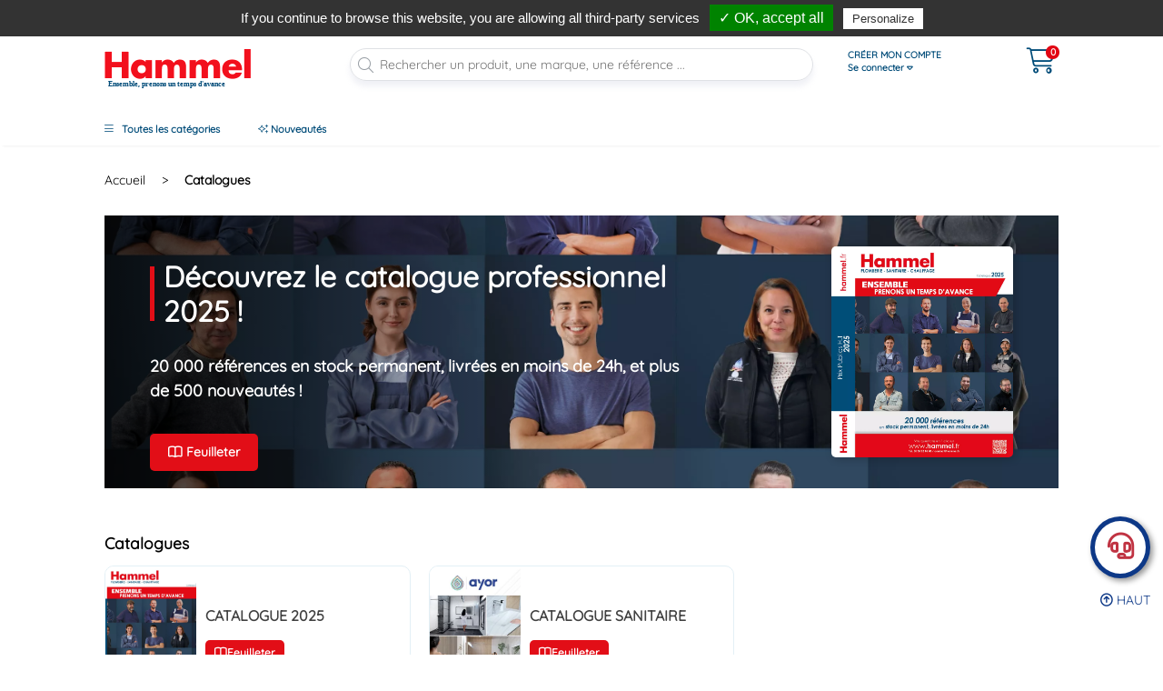

--- FILE ---
content_type: text/html; charset=UTF-8
request_url: https://www.robinetterie-hammel.fr/catalogues
body_size: 23882
content:
<!DOCTYPE html>
<html lang="fr" xmlns:fb="http://ogp.me/ns/fb#">
<head>
<script data-pagespeed-orig-type="text/javascript" src="https://try.abtasty.com/697514c056f789f653a8922bf48e488a.js" type="text/psajs" data-pagespeed-orig-index="0"></script>
 <title>Catalogue plomberie chauffage sanitaire</title>
 <meta http-equiv="X-UA-Compatible" content="IE=Edge"/> <meta http-equiv="Content-Type" content="text/html; charset=utf-8"/>
 <script data-pagespeed-orig-type="text/javascript" type="text/psajs" data-pagespeed-orig-index="1">var _user_id=0;var _locale=1;var _scope="front";var _commercial=false;</script>
 <meta name="viewport" content="width=device-width, initial-scale=1.0, user-scalable=no"/>
 <meta name="title" property="og:title" content="Catalogue plomberie chauffage sanitaire"/>
 <meta name="description" property="og:description" content="Consulter nos catalogues robinetterie pour les particuliers et les professionnels."/>
 <meta name="keywords" content="Catalogue robinetterie, catalogue plomberie, catalogue chauffage"/>
 <meta property="og:type" content="website"/>
 <meta property="og:site_name" content="Hammel"/>
 <meta property="og:url" content="https://www.robinetterie-hammel.fr/catalogues"/>
 <meta name="google-site-verification" content="YAzSGfYqoMnhqhdb8-1HB5LPXgrpfO_ReHExHKlyM98"/>
 <script type="text/javascript" src="/app/sys/js/prototype.min.js?1765789878"></script>
 <script src="/app/sys,_controller.js,q1761552025+hammel,_js,_emile.js,q1552664227.pagespeed.jc.EmkGTcO3nN.js" type="text/psajs" data-pagespeed-orig-index="2"></script><script type="text/psajs" data-pagespeed-orig-index="3">eval(mod_pagespeed_C6gWrYkbvT);</script>
 <script type="text/javascript" src="/app/sys/js/scriptaculous/scriptaculous.js?1443178984"></script>
 <script type="text/psajs" data-pagespeed-orig-index="4">eval(mod_pagespeed_TCoQL1wTKr);</script>
 <script data-pagespeed-orig-type="text/javascript" src="/vendor/tarteaucitron/tarteaucitron.js?1721634338" type="text/psajs" data-pagespeed-orig-index="5"></script>
 <script data-pagespeed-orig-type="text/javascript" src="//cdn.jsdelivr.net/npm/swiper@9/swiper-bundle.min.js" type="text/psajs" data-pagespeed-orig-index="6"></script>
 <script data-pagespeed-orig-type="text/javascript" src="//chat.kiamo.hammel.fr/js/fix2-kiamo-chat-56b840d48ed01e25b143e8b2bdf4d4d0.min.js" type="text/psajs" data-pagespeed-orig-index="7"></script>
 <script src="/app/alert,_controller.js,q1731573412+comment,_controller.js,q1677592876+commercial,_controller.js,q1765265936+community,_controller.js,q1726740303+configurator,_controller.js,q1719912779.pagespeed.jc.k8q-aBpJk2.js" type="text/psajs" data-pagespeed-orig-index="8"></script><script type="text/psajs" data-pagespeed-orig-index="9">eval(mod_pagespeed_Q$SRwj1tVy);</script>
 <script type="text/psajs" data-pagespeed-orig-index="10">eval(mod_pagespeed_ixIMxIBOeE);</script>
 <script type="text/psajs" data-pagespeed-orig-index="11">eval(mod_pagespeed_DHW8nZisNF);</script>
 <script type="text/psajs" data-pagespeed-orig-index="12">eval(mod_pagespeed_vPhZop5kuB);</script>
 <script type="text/psajs" data-pagespeed-orig-index="13">eval(mod_pagespeed_AMplePZmu1);</script>
 <script src="/app/hammel,_controller.js,q1763629159+mobile,_controller.js,q1684761960.pagespeed.jc.kHRjzpzDNc.js" type="text/psajs" data-pagespeed-orig-index="14"></script><script type="text/psajs" data-pagespeed-orig-index="15">eval(mod_pagespeed_lQa_RyCbTs);</script>
 <script type="text/psajs" data-pagespeed-orig-index="16">eval(mod_pagespeed_b8WJmNM7Qw);</script>
 <script src="/app/projedo,_controller.js,q1684761960+push,_controller.js,q1443178984+rating,_controller.js,q1443178984+search,_controller.js,q1443178984+share,_controller.js,q1443178984+shop,_controller.js,q1768467932.pagespeed.jc.oUGNgmI4Fl.js" type="text/psajs" data-pagespeed-orig-index="17"></script><script type="text/psajs" data-pagespeed-orig-index="18">eval(mod_pagespeed_arXAhrRYKM);</script>
 <script type="text/psajs" data-pagespeed-orig-index="19">eval(mod_pagespeed_x$W2DHorxr);</script>
 <script type="text/psajs" data-pagespeed-orig-index="20">eval(mod_pagespeed_yZJ3YqTPsx);</script>
 <script type="text/psajs" data-pagespeed-orig-index="21">eval(mod_pagespeed_hDmz2w108e);</script>
 <script type="text/psajs" data-pagespeed-orig-index="22">eval(mod_pagespeed_PjAfViEb2J);</script>
 <script type="text/psajs" data-pagespeed-orig-index="23">eval(mod_pagespeed_AhYeK7pDd3);</script>
 <style>html,body,div,span,iframe,h1,h2,h3,p,a,em,img,strong,b,i,ul,li,form,label{margin:0;padding:0;border:0;outline:0;font-size:100%;vertical-align:baseline;background:transparent}body{line-height:1}ul{list-style:none}:focus{outline:0}HTML{height:100%}LABEL::first-letter,H1::first-letter,H2::first-letter{text-transform:uppercase}.clear{clear:both;display:block;font-size:0;height:0;line-height:0;width:100%;margin:0;min-height:0;padding:0}.hidden{display:none}SELECT,.text{box-sizing:border-box;-moz-box-sizing:border-box;-webkit-box-sizing:border-box;-ms-box-sizing:border-box}.dialog-overlay{background-color:#000;opacity:.5!important;z-index:100}.dialog-shadow{z-index:102}.dialog-support{background-color:#fff;border:1px solid #e6e6e6;cursor:default}.dialog-close{position:absolute;top:5px;right:15px;cursor:pointer;z-index:9;text-decoration:none!important}.dialog-close::before{content:"\f00d";font-family:"Font Awesome 6 Pro";font-size:24px;font-weight:bold;color:#004c79}.bold{font-weight:bold}.dialog-shadow.dialog-shadow-fullscreen{height:100vh!important;top:0!important;bottom:auto!important}.dialog-support.fullscreen{height:100%!important}[id$="kiamo-chat"]{position:fixed;z-index:2;right:1rem!important;bottom:1rem!important;width:315px!important;height:300px;color:#fff;background:#0d3887!important;font-size:12px;text-align:center;box-shadow: 3px 3px 6px #00000029;border-radius:15px}body #fake-kiamo-chat{height:220px}@media (max-width:640px){[id$="kiamo-chat"]{right:0!important;bottom:0!important}body #fake-kiamo-chat{width:100vw!important}}[id$="kiamo-chat"] .kc-icon.kc-close{cursor:pointer}[id$="kiamo-chat"] [id$="kc-header"]{height:20px;padding:5px;border:none!important;background:none!important;box-sizing:content-box}#kiamo-chat #kc-header #kc-logo{float:left;width:120px!important;height:16px;background-image:url(app/hammel/pix/xkc-logo.png.pagespeed.ic.IR-Dp8-EZh.webp)!important;background-position:0!important;background-repeat:no-repeat!important}[id$="kiamo-chat"] [id$="kc-header"] [id$="kc-topbar-actions"]{float:right}[id$="kiamo-chat"] [id$="kc-header"] [id$="kc-topbar-actions"] .kc-icon{width:16px!important;height:16px!important;background-repeat:no-repeat!important;background-position:0!important;margin:0 .5em!important}[id$="kiamo-chat"] [id$="kc-header"] [id$="kc-topbar-actions"] .kc-icon.kc-lower{display:none!important}[id$="kiamo-chat"] [id$="kc-header"] [id$="kc-topbar-actions"] .kc-icon.kc-upper{display:none!important}[id$="kiamo-chat"] [id$="kc-header"] [id$="kc-topbar-actions"] .kc-icon.kc-print{background-image:url(app/hammel/pix/xkc-print.png.pagespeed.ic.dWyMDTfdqV.webp)!important}[id$="kiamo-chat"] [id$="kc-header"] [id$="kc-topbar-actions"] .kc-icon.kc-mail{background-image:url(app/hammel/pix/xkc-mail.png.pagespeed.ic.vxGCr3GKnv.webp)!important}[id$="kiamo-chat"] [id$="kc-header"] [id$="kc-topbar-actions"] .kc-icon.kc-toggler{display:none!important}[id$="kiamo-chat"] [id$="kc-header"] [id$="kc-topbar-actions"] .kc-icon.kc-close,[id$="kiamo-chat"] [id$="kc-header"] [id$="kc-topbar-actions"] .kc-icon.fake-kc-close{cursor:pointer;background:#fff!important;border-radius:5px;color:#707070;padding:0 .5rem;width:auto!important;height:auto!important;display:inline!important}[id$="kiamo-chat"] [id$="kc-header"] [id$="kc-topbar-actions"] .kc-icon.kc-close,[id$="kiamo-chat"] [id$="kc-header"] [id$="kc-topbar-actions"] .kc-icon.fake-kc-close::before{content:'×'}[id$="kiamo-chat"] [id$="kc-body"] h3{color:#fff;margin-top:0}[id$="kiamo-chat"] [id$="kc-body"] .btn-light{color:#fff;background:#6b7d9f;border-radius:20px;font-size:.8rem;padding:.25rem .75rem}[id$="kiamo-chat"] [id$="kc-body"] [id$="kc-message-list"]{}[id$="kiamo-chat"] [id$="kc-body"] [id$="kc-message-list"] .kc-message{background:#ecf0f1;border-radius:5px;color:#646567;padding:5px;margin:5px}[id$="kiamo-chat"] [id$="kc-body"] [id$="kc-message-list"] .kc-choice{padding:0 10px 10px 10px}</style>
 
 
 <link rel="stylesheet" href="//stackpath.bootstrapcdn.com/bootstrap/4.1.0/css/bootstrap.min.css" type="text/css"/>
 <style>.fa{font-family:var(--fa-style-family,"Font Awesome 6 Pro");font-weight:var(--fa-style,900)}.fa,.fa-light,.fa-solid,.fa-thin,.fab,.fal,.fas{-moz-osx-font-smoothing:grayscale;-webkit-font-smoothing:antialiased;display:var(--fa-display,inline-block);font-style:normal;font-variant:normal;line-height:1;text-rendering:auto}.fa-light,.fa-solid,.fa-thin,.fal,.fas{font-family:"Font Awesome 6 Pro"}.fab{font-family:"Font Awesome 6 Brands"}.fa-2x{font-size:2em}@-webkit-keyframes fa-beat{0%,90%{-webkit-transform:scale(1);transform:scale(1)}45%{-webkit-transform:scale(var(--fa-beat-scale,1.25));transform:scale(var(--fa-beat-scale,1.25))}}@keyframes fa-beat{0%,90%{-webkit-transform:scale(1);transform:scale(1)}45%{-webkit-transform:scale(var(--fa-beat-scale,1.25));transform:scale(var(--fa-beat-scale,1.25))}}@-webkit-keyframes fa-bounce{0%{-webkit-transform:scale(1) translateY(0);transform:scale(1) translateY(0)}10%{-webkit-transform:scale(var(--fa-bounce-start-scale-x,1.1),var(--fa-bounce-start-scale-y,.9)) translateY(0);transform:scale(var(--fa-bounce-start-scale-x,1.1),var(--fa-bounce-start-scale-y,.9)) translateY(0)}30%{-webkit-transform:scale(var(--fa-bounce-jump-scale-x,.9),var(--fa-bounce-jump-scale-y,1.1)) translateY(var(--fa-bounce-height,-.5em));transform:scale(var(--fa-bounce-jump-scale-x,.9),var(--fa-bounce-jump-scale-y,1.1)) translateY(var(--fa-bounce-height,-.5em))}50%{-webkit-transform:scale(var(--fa-bounce-land-scale-x,1.05),var(--fa-bounce-land-scale-y,.95)) translateY(0);transform:scale(var(--fa-bounce-land-scale-x,1.05),var(--fa-bounce-land-scale-y,.95)) translateY(0)}57%{-webkit-transform:scale(1) translateY(var(--fa-bounce-rebound,-.125em));transform:scale(1) translateY(var(--fa-bounce-rebound,-.125em))}64%{-webkit-transform:scale(1) translateY(0);transform:scale(1) translateY(0)}to{-webkit-transform:scale(1) translateY(0);transform:scale(1) translateY(0)}}@keyframes fa-bounce{0%{-webkit-transform:scale(1) translateY(0);transform:scale(1) translateY(0)}10%{-webkit-transform:scale(var(--fa-bounce-start-scale-x,1.1),var(--fa-bounce-start-scale-y,.9)) translateY(0);transform:scale(var(--fa-bounce-start-scale-x,1.1),var(--fa-bounce-start-scale-y,.9)) translateY(0)}30%{-webkit-transform:scale(var(--fa-bounce-jump-scale-x,.9),var(--fa-bounce-jump-scale-y,1.1)) translateY(var(--fa-bounce-height,-.5em));transform:scale(var(--fa-bounce-jump-scale-x,.9),var(--fa-bounce-jump-scale-y,1.1)) translateY(var(--fa-bounce-height,-.5em))}50%{-webkit-transform:scale(var(--fa-bounce-land-scale-x,1.05),var(--fa-bounce-land-scale-y,.95)) translateY(0);transform:scale(var(--fa-bounce-land-scale-x,1.05),var(--fa-bounce-land-scale-y,.95)) translateY(0)}57%{-webkit-transform:scale(1) translateY(var(--fa-bounce-rebound,-.125em));transform:scale(1) translateY(var(--fa-bounce-rebound,-.125em))}64%{-webkit-transform:scale(1) translateY(0);transform:scale(1) translateY(0)}to{-webkit-transform:scale(1) translateY(0);transform:scale(1) translateY(0)}}@-webkit-keyframes fa-fade{50%{opacity:var(--fa-fade-opacity,.4)}}@keyframes fa-fade{50%{opacity:var(--fa-fade-opacity,.4)}}@-webkit-keyframes fa-beat-fade{0%,to{opacity:var(--fa-beat-fade-opacity,.4);-webkit-transform:scale(1);transform:scale(1)}50%{opacity:1;-webkit-transform:scale(var(--fa-beat-fade-scale,1.125));transform:scale(var(--fa-beat-fade-scale,1.125))}}@keyframes fa-beat-fade{0%,to{opacity:var(--fa-beat-fade-opacity,.4);-webkit-transform:scale(1);transform:scale(1)}50%{opacity:1;-webkit-transform:scale(var(--fa-beat-fade-scale,1.125));transform:scale(var(--fa-beat-fade-scale,1.125))}}@-webkit-keyframes fa-flip{50%{-webkit-transform:rotate3d(var(--fa-flip-x,0),var(--fa-flip-y,1),var(--fa-flip-z,0),var(--fa-flip-angle,-180deg));transform:rotate3d(var(--fa-flip-x,0),var(--fa-flip-y,1),var(--fa-flip-z,0),var(--fa-flip-angle,-180deg))}}@keyframes fa-flip{50%{-webkit-transform:rotate3d(var(--fa-flip-x,0),var(--fa-flip-y,1),var(--fa-flip-z,0),var(--fa-flip-angle,-180deg));transform:rotate3d(var(--fa-flip-x,0),var(--fa-flip-y,1),var(--fa-flip-z,0),var(--fa-flip-angle,-180deg))}}@-webkit-keyframes fa-shake{0%{-webkit-transform:rotate(-15deg);transform:rotate(-15deg)}4%{-webkit-transform:rotate(15deg);transform:rotate(15deg)}8%,24%{-webkit-transform:rotate(-18deg);transform:rotate(-18deg)}12%,28%{-webkit-transform:rotate(18deg);transform:rotate(18deg)}16%{-webkit-transform:rotate(-22deg);transform:rotate(-22deg)}20%{-webkit-transform:rotate(22deg);transform:rotate(22deg)}32%{-webkit-transform:rotate(-12deg);transform:rotate(-12deg)}36%{-webkit-transform:rotate(12deg);transform:rotate(12deg)}40%,to{-webkit-transform:rotate(0deg);transform:rotate(0deg)}}@keyframes fa-shake{0%{-webkit-transform:rotate(-15deg);transform:rotate(-15deg)}4%{-webkit-transform:rotate(15deg);transform:rotate(15deg)}8%,24%{-webkit-transform:rotate(-18deg);transform:rotate(-18deg)}12%,28%{-webkit-transform:rotate(18deg);transform:rotate(18deg)}16%{-webkit-transform:rotate(-22deg);transform:rotate(-22deg)}20%{-webkit-transform:rotate(22deg);transform:rotate(22deg)}32%{-webkit-transform:rotate(-12deg);transform:rotate(-12deg)}36%{-webkit-transform:rotate(12deg);transform:rotate(12deg)}40%,to{-webkit-transform:rotate(0deg);transform:rotate(0deg)}}@-webkit-keyframes fa-spin{0%{-webkit-transform:rotate(0deg);transform:rotate(0deg)}to{-webkit-transform:rotate(1turn);transform:rotate(1turn)}}@keyframes fa-spin{0%{-webkit-transform:rotate(0deg);transform:rotate(0deg)}to{-webkit-transform:rotate(1turn);transform:rotate(1turn)}}.fa-caret-right:before{content:"\f0da"}.fa-user-check:before{content:"\f4fc"}.fa-bars:before{content:"\f0c9"}.fa-caret-left:before{content:"\f0d9"}.fa-arrow-right-from-bracket:before{content:"\f08b"}.fa-sparkles:before{content:"\f890"}.fa-badge-percent:before{content:"\f646"}.fa-user:before{content:"\f007"}.fa-repeat:before{content:"\f363"}.fa-user-group:before{content:"\f500"}.fa-arrow-circle-up:before{content:"\f0aa"}.fa-fire:before{content:"\f06d"}.fa-headset:before{content:"\f590"}.fa-arrow-left:before{content:"\f060"}.fa-cart-shopping:before{content:"\f07a"}.fa-caret-down:before{content:"\f0d7"}.fa-download:before{content:"\f019"}.fa-magnifying-glass:before{content:"\f002"}.fa-close:before,.fa-times:before,.fa-xmark:before{content:"\f00d"}.fa-copyright:before{content:"\f1f9"}.fa-user-plus:before{content:"\f234"}.fa-check:before{content:"\f00c"}.fa-book-open:before{content:"\f518"}.fa-sr-only,.fa-sr-only-focusable:not(:focus),.sr-only,.sr-only-focusable:not(:focus){position:absolute;width:1px;height:1px;padding:0;margin:-1px;overflow:hidden;clip:rect(0,0,0,0);white-space:nowrap;border-width:0}</style>
 <style>@font-face{font-family:"Font Awesome 6 Brands";font-style:normal;font-weight:400;font-display:block;src:url(node_modules/@fortawesome/fontawesome-pro/webfonts/fa-brands-400.woff2) format("woff2") , url(node_modules/@fortawesome/fontawesome-pro/webfonts/fa-brands-400.ttf) format("truetype")}:host,:root{--fa-style-family-brands:"Font Awesome 6 Brands";--fa-font-brands:normal 400 1em/1 "Font Awesome 6 Brands"}.fab{font-weight:400}.fa-instagram-square:before{content:"\e055"}.fa-youtube-square:before{content:"\f431"}.fa-facebook-square:before{content:"\f082"}.fa-linkedin:before{content:"\f08c"}</style>
 <style>@font-face{font-family:"Font Awesome 6 Pro";font-style:normal;font-weight:300;font-display:block;src:url(node_modules/@fortawesome/fontawesome-pro/webfonts/fa-light-300.woff2) format("woff2") , url(node_modules/@fortawesome/fontawesome-pro/webfonts/fa-light-300.ttf) format("truetype")}:host,:root{--fa-style-family-classic:"Font Awesome 6 Pro";--fa-font-light:normal 300 1em/1 "Font Awesome 6 Pro"}.fa-light,.fal{font-weight:300}.action-configurator #main .control-group .hint[title=""]{display:none}</style>
 
 <link rel="stylesheet" href="//cdn.jsdelivr.net/npm/swiper@9/swiper-bundle.min.css" type="text/css"/>
 <style>@font-face{font-family:'Quicksand';src:url(app/hammel/fonts/Quicksand/Quicksand-VariableFont_wght.ttf);font-style:normal;font-display:swap}:root{--primary:#e20613;--main-blue-color:#004c79;--notification-background-color:#1d2139;--legend:#6e7881;--black:#000;--red-color:#e20613;--green-color:#82c062;--orange-color:#f90;--blue-color:#009fe3;--dark-green-color:#198919;--gray-color:#6e7881;--dark-grey-color:#292d43}.ff-quicksand{font-family:Quicksand!important}.font-weight-semi-bold{font-weight:600}html{font-size:14px}body{font-family:'Quicksand',Arial,sans-serif;color:#414141;text-align:center}a{color:inherit;text-decoration:underline}a:hover{color:#000}h1{font-size:1.5rem;font-weight:bold;margin:2rem 0;color:#000}@media (max-width:768px){h1{font-size:1.25rem}}h2{font-size:1.25rem;font-weight:bold;margin:1rem 0;color:#000}@media (max-width:768px){h2{font-size:1.1rem}}h3{font-size:1rem;font-weight:bold;margin:1rem 0;color:#000}strong{font-weight:600}.access-panel{display:none}.navbar{padding:0}.badge{border-radius:0;box-shadow:none;line-height:normal}.card a:not(.btn){color:#004c79}.card.card-cart-verify .card-body a:not(.btn){color:#9aa0a6}#global{margin:0 auto;text-align:left}#wrapper{background-color:#fff}@media (min-width:1200px){.container{max-width:calc(100vw - 200px)}}.container-secondary{background-color:#004c79;color:#fff}.container-ternary{background-color:#eaf1f4}#header{position:relative;z-index:99;top:0;width:100%;background:#fff}#header .container-fluid{font-size:1rem;padding-top:1rem;padding-bottom:1rem}@media (max-width:1440px){#header .container-fluid{font-size:.8rem}}#header>.container{background:#fff;padding-top:1rem;padding-bottom:1rem}#header>.container>.row{padding:1rem 0}#header .col-logo{color:#000}#header .col-logo a{text-decoration:none;white-space:nowrap}#header .col-logo a img{max-width:170px}#header .col-logo a .text{font-size:.71rem;vertical-align:bottom;margin-left:.25rem}@media (min-width:1200px) and (max-width:1440px){#header .col-logo a .text{display:block!important}}#header .col-auth .navbar-collapse ul li:not(:last-child){border-bottom:1px solid #e0eff8}#header .col-auth .navbar-toggler{color:#004c79;display:flex;font-size:1rem;border-radius:0;align-items:center;padding:0;max-width:100%}#header .col-auth .navbar-toggler .text{white-space:nowrap;font-size:.857rem;text-align:left;margin-left:.5rem;line-height:1rem;max-width:100%;display:inline-block;overflow:hidden;text-overflow:ellipsis}@media (min-width:768px) and (max-width:1440px){#header .col-auth .navbar-toggler .text{font-size:.8vw}}#header .col-auth .navbar-toggler:hover{color:#e20613}#header .col-auth .navbar-collapse{margin-top:5px;position:absolute;background:#fff;padding:0 1rem;z-index:3;box-shadow: 0px 3px 6px #00000029;color:#004c79;border-radius:5px}#header .col-auth .navbar-collapse ul li:not(:last-child) {border-bottom:1px solid #e0eff8}#header .col-auth .navbar-collapse ul li a{display:block;padding:1rem 0}#header .col-auth .navbar-collapse i{font-size:16px}@media screen and (max-width:1478px){#header .col-auth .navbar-collapse{min-width:250px;font-size:.9rem}}#header .col-auth .navbar-collapse a{text-decoration:none}#header .col-auth .navbar-collapse ul li a{display:block;padding:1rem 0}#header .col-auth .navbar-collapse i{margin-right:1rem}#header .col-auth .navbar-collapse a:not(.btn){color:#004c79}#header .col-cart{color:#004c79}#header .col-cart a.cart{display:inline-block;position:relative;text-decoration:none}#header .col-cart a.cart:hover{color:#e20613}#header .col-cart a.cart i.fa.fa-cart-shopping{font-size:2rem}#header .col-cart a.cart .badge{position:absolute;top:-.25rem;right:-.25rem;border-radius:50%;color:#fff;background:#e20613;line-height:1}@media screen and (max-width:480px){#header .col-logo{order:1}#header .col-search{order:3;margin-top:1rem}#header .col-auth-cart{order:2}}#header .col-menu{box-shadow: 0px 3px 3px -3px #0000001A}#header .col-menu .navbar{padding:0}#header .col-menu ul.menu{display:flex;width:100%;margin:0;padding-bottom:10px}#header .col-menu ul.menu li{margin-right:3rem}#header .col-menu ul.menu li a.a-back{display:none}@media (max-width:768px){#header .col-menu ul.menu>li{position:relative}}#header .col-menu ul.menu>li>a{display:block;width:100%;text-decoration:none;color:#004c79;font-weight:600}@media (max-width:768px){#header .col-menu ul.menu li.li-services a i{display:none}}@media (min-width:576px) and (max-width:768px){#header .col-auth-cart{display:flex;align-items:center}}#header .col-menu ul.menu li.li-services{position:relative}#header .col-menu ul.menu li.li-services .submenu-header{display:none!important}#header .col-menu ul.menu li.li-services>ul li{position:relative;border-bottom:1px solid #f3f3f4}#header .col-menu ul.menu li.li-services>ul li{color:#2a313d;padding-bottom:.5rem;margin-top:.7rem}@media (max-width:768px){#header .col-menu ul.menu li.li-services>ul li{color:#004c79;padding-bottom:initial;margin-top:initial;border-bottom:initial}#header .col-menu ul.menu li.li-services>ul{padding-top:1rem}}#header .col-menu ul.menu>li.li-produits>a>i.fa-bars{display:inline-block}#header .col-menu ul.menu>li ul{visibility:hidden;opacity:0;position:fixed;width:21rem;min-height:45rem;top:0;left:0;z-index:1;padding:1rem;transition:left .5s , top .5s , opacity .5s}ul.menu li>a>span::before{visibility:hidden;content:"";border-left:1px solid #fff;display:block;width:1px;height:1.4rem;float:left;margin-right:.4rem}#header li.header{height:9rem;padding-left:calc(1rem - 2px)}#header .col-menu ul.menu>li ul li{color:#004c79}#header .col-menu .menu a span{margin-left:8px}#header .col-menu .menu .submenu-header a span{margin-left:0}#header .col-menu ul.menu>li ul li a{position:relative;display:flex;text-decoration:none;padding:.4rem 1rem;margin:0 -1rem;line-height:1.4rem;justify-content:space-between;align-items:center}#header .col-menu ul.menu>li ul li.header a{display:inline-block}#header .col-menu ul.menu>li ul li a{cursor:pointer}#header .col-menu ul.menu>li ul li a span{font-size:96%;position:relative;z-index:1}#header .col-menu ul.menu>li ul li a::before{content:"";position:absolute;height:100%;width:0;background:#014d7a;z-index:0;left:0;top:0;transition:width .5s}#header .col-menu ul.menu > li ul li:not(.header) a:hover{color:#fff!important}#header .col-menu ul.menu > li ul li:not(.header) a:hover .fa-caret-right{color:#fff!important;z-index:1}#header .col-menu ul.menu > li ul li:not(.active):not(.header) a:hover::before{width:100%}#header .col-menu .menu .subheader{border-top:1px solid #e5e5e5;position:relative;padding-left:calc(1rem - 2px)}#header .col-menu .menu .subheader p{color:initial;position:relative;text-transform:uppercase;margin-top:1rem}#header .col-menu ul.menu>li ul>li a.link-back{font-weight:normal;color:#004c79;text-decoration:underline}#header .submenu-header{padding-left:calc(1rem - 2px);padding-top:2rem;height:9rem}#header .header p{color:initial;position:relative;text-transform:uppercase;margin-top:1rem}#header .submenu-header p{color:initial;position:relative;text-transform:uppercase}#header .col-menu ul.menu>li>ul{top:-50rem}#header .col-menu ul.menu>li>ul>li>a{font-size:96%}#header .col-menu ul.menu > li > ul > li > a i:not(.fa){display:inline-block;width:1rem;height:1rem;background-size:contain;background-repeat:no-repeat;background-position:center}#header .col-menu ul.menu>li>ul>li>ul{left:0;top:0}#header .col-menu ul.menu>li>ul>li ul>li>ul{left:0;top:0}@media (max-width:768px){#header .col-menu ul.menu>li{padding:.5rem 0;box-sizing:initial;background-color:#fff}ul.menu li>a>span::before{display:none;content:none}#header .col-menu ul.menu>li ul li a::before{display:none}#header .col-menu ul.menu li.active > a:not(.a-back) {display:none}#header .col-menu ul.menu>li ul{padding:0}#header .col-menu ul.menu>li ul li a{margin:0}#header .col-menu .menu a span{margin-left:0}#header .col-menu ul.menu>li>a{padding-bottom:1rem}#header .col-menu ul.menu>li ul li a{padding:0 0 1rem 0}#header .col-menu ul.menu > li.active a i:not(.fa) {width:1rem}}#header .col-search form{position:relative}#header .col-search form input.search-text{box-shadow: 0px 6px 6px #B2B8D433;border:1px solid #dfe1e5;border-radius:20px;width:100%;height:2.6rem;padding:.3rem 0 .3rem 2.3rem;background:none}#header .col-search form input.search-text:focus{border-color:#2196f3}#header .col-search form button{cursor:pointer;height:30px;border:none;background:none;font-size:1.2rem;color:#9aa0a6;padding:0;position:absolute;top:3px;left:2px;width:30px;border-radius:50%}#header .col-search form button.btn-close{display:none;right:5px;color:#000;background:#eee;left:auto}#header .col-search form button.btn-back{display:none;background:#fff;color:#000}.btn{border:none;border-radius:0;text-decoration:none;font-weight:bold;padding:.4rem 1.5rem}.btn.btn-sm{padding:.4rem .8rem}.btn.btn-primary{color:#fff;background-color:#e20613;border:1px solid #e20613}.btn.btn-light{color:#414141;background-color:#f5f5f5;border:1px solid #f5f5f5}.btn.btn-primary:hover{background:transparent;border-color:#e20613;color:#e20613}.cart-add-box .btn:not(.btn-border) {padding:.6rem .7rem}.cart-add-box .btn.btn-sm:not(.btn-border) {padding:.5rem .7rem}.cart-add-box .btn.btn-sm:not(.btn-primary) {background-color:#f0f3fc;padding:10px 1rem}#breadcrumb{margin:2rem 0;color:#000;font-size:1rem}#breadcrumb .sep{margin:0 1rem}#breadcrumb a{text-decoration:none}#breadcrumb .text{font-weight:bold}@media screen and (max-width:768px){#breadcrumb{margin:1rem 0 0 0}}#footer h3{color:#fff;font-size:1.3rem}#footer .container-fluid{padding:1rem 0}#footer .container-newsletter{border-top:1px solid #ccc;border-bottom:1px solid #ccc;background-color:#fff}#footer .certified{font-weight:normal;font-size:1rem;color:#000;font-family:'Quicksand'}#footer .container-newsletter .col-certified ul{display:flex;justify-content:space-between;max-width:260px}#footer .container-footer a{text-decoration:none}#footer .container-footer span{margin-right:20px}#footer .container-links .col-social ul{width:100%;display:flex;margin:0;justify-content:end}#footer .container-links .container-footer{border-top:1px solid #fff;padding-top:.7rem}#footer .container-links .col-social ul li:not(:last-child){margin-right:1.5rem}#footer .container-links .col-social li a{display:flex;justify-content:center;align-items:center;text-decoration:none;color:#fff}#footer .container-menu{padding-bottom:1rem;background-color:#004c79}.col-copyright span{font-size:12px}#footer .container-footer{max-width:calc(100vw - 300px);color:#fff;margin:auto}@media (max-width:768px){#footer .container-footer{max-width:calc(100vw - 50px);margin:0 auto}#footer .menu-footer h3{margin:1rem auto;display:flex;justify-content:space-between;padding-bottom:1rem}#footer .menu-footer div:not(:last-child) .menu-mobile {border-bottom:1px solid #fff}#footer .container-footer .col-copyright{order:2}#footer .container-footer .col-social{margin-bottom:2rem}}@media (min-width:769px){#footer #navbar-footer-collapse-1,#footer #navbar-footer-collapse-3,#footer #navbar-footer-collapse-4{display:block}}#footer .container-menu p{font-size:12px}#footer .container-menu ul li{margin-bottom:1.5rem}#footer .container-menu ul li a{text-decoration:none}#footer a:hover{text-decoration:underline!important;color:#fff}#footer .container-links{font-size:1rem}#footer .footer-top{position:fixed;bottom:3.5rem;right:1rem}#footer .footer-top a{color:#0d3887;text-transform:uppercase;text-decoration:none}#footer .footer-top a:hover{color:#e20613}#footer .footer-chat{position:fixed;bottom:6rem;right:1rem;background:#fff;box-shadow: 3px 3px 6px #0000006B;border:5px solid #0d3887;color:#c03342;border-radius:50%;padding:1rem}form label{display:block;margin:0 0 2px 0}select{border:1px solid #ccc;font-size:11px;padding:3px 4px;background:#fff;padding:.7rem}form select:disabled{background:#fff;cursor:not-allowed}@media (min-width:768px) and (max-width:1024px){.produit-box .cart-add-box .btn.btn-sm:not(.btn-border){padding:.5rem}.produit-box .cart-add-box .btn.btn-sm:not(.btn-primary){padding-left:.8rem;padding-right:.8rem}}.action-home #main > .container-fluid.container-banners .col-caroussel:not(.col-12){padding-right:0}.action-home .container-articles .article:nth-child(3n+1){margin-left:0}.produits.columns-4 .item:nth-child(4n) {margin-right:0}.produits.columns-5 .item:nth-child(5n) {margin-right:0}.produits.columns-6 .item:nth-child(6n) {margin-right:0}.navbar-toggler.btn.btn-border.btn-secondary:not(.collapsed) i.fa.fa-chevron-up{display:none}.navbar-toggler.btn.btn-border.btn-secondary:not(.collapsed) i.fa.fa-chevron-down{display:inline-block}#produit .content-toggle:not(.collapsed) .more{display:inline}#produit .content-toggle:not(.collapsed) .less{display:none}.spec-table tbody tr:nth-child(odd) {background:#fff}.order-step:not(.visited) a {pointer-events:none}.carrier:not(.active) small{overflow:hidden;display:block;max-height:2rem}.scope-account .navbar.navbar-menu .card ul.nav li a:not(.selected) {color:var(--legend)}.selected ~.dropdown-content {display:block}.scope-account .notification:not(:last-child) .notification-content {border-bottom:1px solid #fff;padding-bottom:10px}.order:not(:last-child) {border-bottom:1px solid #f1f1f1}.user-cart .user-cart-purchase:not(:last-child) {border-bottom:dashed 1px}.dialog-overlay{overflow:auto}.autocomplete{position:absolute;background-color:#fff;color:#333;border:1px solid #0d3887;overflow:hidden;z-index:1000;width:400px;max-width:calc(100vw - 2px)}.autocomplete > ul > li:nth-child(odd){background:#f5f5f5}.q-indicator{position:absolute;z-index:10;left:8px;top:6px}.q-indicator img{width:18px}.dialog-body-search #header .col-auth,.dialog-body-search #header .col-cart,.dialog-body-search #header .col-toggler{display:none!important}.dialog-body-search #header .col-search form button.btn-back{display:inline}.dialog-overlay.dialog-overlay-search{top:123px!important}.dialog-shadow-search.dialog-shadow.dialog-shadow-fullscreen{height:auto!important;max-height:calc(100vh - 123px);overflow-y:auto;top:123px!important}.dialog-close-search{display:none}.dialog-search.dialog-support.fullscreen{height:auto!important}.dialog-search{padding:0 55px;text-align:left;font-size:16px}@media (max-width:768px){.dialog-search{padding:10px}}.dialog-search h2{font-size:1rem;font-weight:500}.dialog-search .autocomplete{position:static;width:100%!important;border:none}@media (max-width:768px){.dialog-search .autocomplete{padding-bottom:20vh}.dialog-search #search-history-results{white-space:nowrap;overflow-x:auto}}.dialog-search .search-suggestions a{display:block;text-decoration:none}.dialog-search .search-suggestions a i{border-radius:50%;padding:.5rem}.action-pcbt .step.disabled .controls, .action-pcbt .step .controls input:disabled, .action-pcbt .step .controls input:disabled ~ label {opacity:.5}@keyframes pulse_animation {
    0% { filter: brightness(100%); }
    50% { filter: brightness(120%) }
    100% { filter: brightness(100%) }
}.action-order #header>div.container-fluid,
.action-order #header .row:not(:first-child),
.action-order #header div.container .col-search,
.action-order #header div.col-auth-cart {display:none!important}@media screen and (max-width:578px){#header .container .row{justify-content:center}}.action-reclamation #main .btn-collapse:not(.collapsed) i.fa-caret-up,
.action-reclamation #main .btn-collapse.collapsed i.fa-caret-down{display:none}#user-list .card .order_max_amount a, #user-list .card .flags ~ p a, #user-list h2 {color:#0c0707}#navbar-auth{width:210px}.switch input:checked ~ .switch-actif{display:block}.switch input:checked ~ .switch-inactif{display:none}.switch input ~ .switch-actif{display:none}.switch input ~ .switch-inactif{display:block}.pwa-install{position:fixed;z-index:999;bottom:0;width:100%;background:#fff;padding:1rem;border-top-left-radius:10px;border-top-right-radius:10px}.pwa-install .pwa-close{position:absolute;right:1rem;top:1rem}.pwa-install#pwa-install-android{text-align:left}.pwa-install#pwa-install-android img{width:100px}.pwa-install#pwa-install-android .btn{margin-right:3rem}</style>
 <link rel="canonical" href="https://www.robinetterie-hammel.fr/catalogues"/>
 <link rel="apple-touch-icon" href="/app/mobile/pix/xapple-touch-icon.png,q1663257524.pagespeed.ic.wVUfcWV7Pe.webp"/>
 <link rel="manifest" href="/manifest.json"/>
 <link rel="preload" href="//www.robinetterie-hammel.fr/app/hammel/fonts/Quicksand/Quicksand-VariableFont_wght.ttf" as="font" type="font/ttf" crossorigin="1"/>
 <link rel="preload" href="//www.robinetterie-hammel.fr/node_modules/@fortawesome/fontawesome-pro/webfonts/fa-light-300.woff2" as="font" type="font/woff2" crossorigin="1"/>
 <link rel="preload" href="//www.robinetterie-hammel.fr/node_modules/@fortawesome/fontawesome-pro/webfonts/fa-brands-400.woff2" as="font" type="font/woff2" crossorigin="1"/>
 <style media="screen and (max-width: 768px)">html{font-size:14px}body{padding-top:0}.container-fluid .container{}#header{position:static}#header>.container{padding-bottom:0}#header>.container>.row{padding:0}#header .col-logo a img{max-width:100%}#header .col-menu{position:static}#header .col-toggler .navbar-toggler{padding:0;font-size:inherit;line-height:inherit}#header .col-toggler .navbar-toggler:not(.collapsed) i.fa-times{display:none}#header .col-menu .navbar{position:static}#header .col-menu ul.menu{display:block}#header .col-menu ul.menu>li{display:block}#header .col-menu ul.menu>li>a{background:#fff!important;color:#175c85!important;border-bottom:1px solid #e5e5e5!important;text-transform:initial;text-align:left;font-size:1rem}#header .col-menu ul.menu>li.li-toggle>a::before{font-family:"Font Awesome 6 Pro";content:"\f0da";position:absolute;right:1rem;top:.4rem;font-size:1.5rem;color:#004c79}#header .col-menu ul.menu li ul{display:none}#header .col-menu ul.menu>li>a{font-weight:normal}#header .col-menu ul.menu>li.li-toggle>a::before{font-weight:bold}#header .col-menu ul.menu>li>ul>li>a{padding-left:0;font-weight:normal}#header .col-menu ul.menu>li.li-produits>ul>li>a{font-weight:normal}#header .col-auth .navbar-collapse{right:0}#header .col-search form{margin-bottom:1rem}#header .container-familles{padding-top:1rem;padding-bottom:1rem;white-space:nowrap;overflow-x:auto}#header .col-familles ul{display:flex;justify-content:space-between;margin:0}#header .col-familles ul li{}#header .col-familles ul li a{display:block;background:#fff;color:#004c79;padding:.5rem 2rem .5rem 0;text-decoration:none;font-size:14px;font-weight:bold}#footer .footer-top{position:static;text-align:center;font-size:1.5rem;margin:2rem 0}#footer .container-menu{}#footer .container-newsletter .col-certified{padding-left:15px;padding-right:15px}#footer .container-links{line-height:2rem;padding-top:1rem;padding-bottom:1rem}.dialog-overlay{position:fixed!important;top:0!important}.dialog-shadow{position:fixed!important;top:auto!important;bottom:0!important;left:0!important;width:100vw!important}.dialog-support{width:100%!important}.order-columns > tbody > tr > td,
.order-columns > tbody > tr > td:first-child td:not(.left){display:block;width:100%!important}.scope-account .navbar.navbar-menu ul.nav li:not(:last-child){border-bottom:1px solid #efefef}body.action-page.page-nos-engagements #main .page-box .page-cms table tr table tr:nth-child(2) td{margin:1em 0}</style>
 <link rel="icon" href="/app/hammel/pix/favicon.ico" type="image/png"/>
<script type="text/psajs" data-pagespeed-orig-index="24">window.dataLayer=window.dataLayer||[];window.dataLayer.push({ecommerce:null});window.dataLayer.push({"page":"catalogues","user":{"type":"visiteur","cart_id":"56786052","algolia_user_token":"V0"}});</script>

<script type="text/psajs" data-pagespeed-orig-index="25">(function(w,d,s,l,i){w[l]=w[l]||[];w[l].push({'gtm.start':new Date().getTime(),event:'gtm.js'});var f=d.getElementsByTagName(s)[0],j=d.createElement(s),dl=l!='dataLayer'?'&l='+l:'';j.async=true;j.src='https://www.googletagmanager.com/gtm.js?id='+i+dl;f.parentNode.insertBefore(j,f);})(window,document,'script','dataLayer','GTM-WX7F5H');</script>
</head>

<body class="scope-front extension-hammel action-catalogues auth-no ab-no_header ab-iframe">

<noscript><iframe src="https://www.googletagmanager.com/ns.html?id=GTM-WX7F5H" height="0" width="0" style="display:none;visibility:hidden"></iframe></noscript>

<div id="global">
  <ul class="access-panel">
  <li>
    <a href="#content" accesskey="s" title="Accès direct au contenu de la page">
      <img src="/app/sys/pix/xempty.gif.pagespeed.ic.Qgitb8C_pP.webp" alt="Accès direct au contenu de la page"/> Accès direct au contenu de la page
    </a>
  </li>
  <li>
    <a href="#menu" accesskey="m" title="Accès direct au menu du site">
      <img src="/app/sys/pix/xempty.gif.pagespeed.ic.Qgitb8C_pP.webp" alt="Accès direct au menu du site"/> Accès direct au menu du site
    </a>
  </li>
</ul>  <div id="wrapper">
        <a name="top"></a>
    <div id="header">
    <style>.small-text{font-size:12px}.reassurance-container{display:flex;gap:25px;border-left:1px solid #ccc;padding-left:20px;justify-content:flex-end;align-items:center;flex-wrap:wrap}.reassurance-link{text-decoration:none;color:inherit;transition:color .3s ease}.reassurance-link:hover{color:#fff}</style>
<div class="container-fluid container-secondary d-none d-sm-block p-1">
  <div class="container">
    <div class="row small-text align-items-center">
      

      <div class="col-auto">
        <strong>20 000 produits en ligne pour les pros</strong>
      </div>
      

      <div class="col reassurance-container">
        <div>
          <a class="reassurance-link" href="https://www.robinetterie-hammel.fr/livraison.html"><strong>Livraison à J+1</strong>, avant 13h*</a>
        </div>

        <div>
          <a class="reassurance-link" href="https://www.robinetterie-hammel.fr/livraison.html"><strong>Livraison offerte</strong> dès 90€*</a>
        </div>

        <div>
          <a class="reassurance-link" href="https://www.robinetterie-hammel.fr/sav.html"><strong>Satisfait ou remboursé*</strong></a>
        </div>

        <div>
          Contact : 05.53.02.86.86
        </div>
      </div>
    </div>
  </div>
</div>      <div class="container">
        <div class="row">
          <div class="col-6 col-sm-3 col-logo d-flex align-items-center">
            <a href="/"><img class="img-fluid" title="Robinetterie Hammel" alt="Logo Robinetterie Hammel" src="[data-uri]"/>
<div style="font-family: 'Century Gothic', serif; color: #004c79; font-size: 8px; font-weight: 600;" class="text d-none d-xl-block">
  Ensemble, prenons un temps d'avance
</div></a>          </div>
          <div class="col-12 col-sm-6 col-search">
            <div class="control-group">
              <form class="search-form" action="/search.results" method="get">
                <input type="hidden" name="form_name" value="search_fr">
                <button class="btn-submit"><i class="fa-thin fa-magnifying-glass"></i></button>
                <button type="button" class="btn-close" onclick="Hammel.Search.reset()"><i class="fa-thin fa-close"></i></button>
                <button type="button" class="btn-back" onclick="Hammel.Search.reset(); Kwo.getDialog().close()"><i class="fa-thin fa-arrow-left"></i></button>
                <input id="search-text" type="text" class="search-text q" name="q" placeholder="Rechercher un produit, une marque, une référence ..." data-placeholder-mobile="Rechercher un produit ..." onclick="Hammel.Search.dialog()" data-autocomplete-opts='{"choices": "#dialog-search .q-choices", "onKeyPressReturn": "Hammel.SearchAutocomplete.submit", "updateElement": "Hammel.SearchAutocomplete.go", "parameters": "familles=1&cart=1"}'/>
              </form>
              <div class="hidden">
                <div id="dialog-search">
                  <div class="q-choices autocomplete"></div>
                </div>
              </div>
            </div>
          </div>
          <div class="col-6 col-sm-3 col-auth-cart">
            <div class="row">
              <div class="col-lg-9 col-4 col-auth">
                                  <a class="navbar-toggler" data-toggle="collapse" data-target="navbar-auth" aria-controls="navbar-auth" aria-expanded="false" aria-label="Ouvrir le menu">
                    <i class="fa fa-light fa-user fa-2x d-sm-none"></i>
                    <span class="text d-none d-lg-block font-weight-semi-bold">
                      <span class="text-uppercase">Créer mon compte</span><br>
                      Se connecter                      <i class="fa fa-caret-down"></i>
                    </span>
                  </a>
                  <div class="collapse navbar-collapse" id="navbar-auth">
                    <ul class="navbar-nav">
                      <li>
                        <a href="/community/signup"><i class="fa-thin fa-user"></i>Se connecter</a>
                      </li>
                      <li>
                        <a href="/community/signup" class="d-none d-sm-block"><i class="fa-thin fa-user-plus"></i>Créer mon compte</a>
                        <a href="/community/signup#col-signup" class="d-sm-none"><i class="fa-thin fa-user-plus"></i>Créer mon compte</a>
                      </li>
                    </ul>
                  </div>
                              </div>
              <div class="col-lg-3 col-4 col-cart text-center">
                <div id="kwo-cart-widget">
                  <a href="/shop/cart" class="cart">
  <div class="badge">0</div>
  <i class="fa fa-light fa-cart-shopping fa-2x"></i>
  </a>
                </div>
              </div>
              <div class="col-4 col-toggler d-flex d-sm-none">
                <button class="navbar-toggler" type="button" data-toggle="collapse" data-target="navbar-collapse" aria-controls="navbar-collapse" aria-expanded="false" aria-label="Ouvrir le menu">
                  <i class="fa-thin fa-bars fa-2x"></i>
                  <i class="fa-thin fa-times fa-2x"></i>
                </button>
              </div>
            </div>
          </div>
        </div>
      </div>
      <div class="container-fluid py-0 my-sm-2">
        <div class="row">
          <div class="col col-menu">
            <div class="container">
              <div class="navbar navbar-expand-sm">
                <div class="collapse navbar-collapse" id="navbar-collapse">
                  <ul class="menu">
  <li class="li-produits li-toggle">
    <a href="/produits">
      <i class="fal fa-bars"></i> &nbsp;
      Toutes les catégories    </a>
    <a class="a-back" href="#"><span><i class="fas fa-caret-left"></i>Retour au menu</span></a>
      <ul>
          <li class="header d-none d-sm-block">
        <a class="link-back d-block" href="javascript:void(0)" onclick="Hammel.Menu.close()"><i class="fas fa-times"></i></a>
        <a href="/"><img class="img-fluid" src="[data-uri]" alt="Robinetterie Hammel" title="Robinetterie Hammel"></a>
        <p>Nos Produits</p>
      </li>
              <li>
        <a href="/robinetterie-1204">
          <span>
            Robinetterie          </span>
                      <i class="fas fa-caret-right"></i>
                  </a>
        <a class="a-back" href="#"><span><i class="fas fa-caret-left"></i>Retour au menu</span></a>
                    <ul>
          <li class="submenu-header">
        <p class="d-none d-sm-block">Robinetterie</p>
        <a href="/robinetterie-1204" class='link-back'><span>Voir toute la gamme Robinetterie</span></a>
      </li>
              <li>
        <a href="/robinetterie/pieces-detachees-robinetteries-1769">
          <span>
            Pièces détachées robinetteries          </span>
                      <i class="fas fa-caret-right"></i>
                  </a>
        <a class="a-back" href="#"><span><i class="fas fa-caret-left"></i>Retour au menu</span></a>
                    <ul>
          <li class="submenu-header">
        <p class="d-none d-sm-block">Pièces détachées robinetteries</p>
        <a href="/robinetterie/pieces-detachees-robinetteries-1769" class='link-back'><span>Voir toute la gamme Pièces détachées robinetteries</span></a>
      </li>
              <li>
        <a href="/robinetterie/aerateurs-de-bec-1829">
          <span>
            Aérateurs de bec          </span>
                  </a>
        <a class="a-back" href="#"><span><i class="fas fa-caret-left"></i>Retour au menu</span></a>
              </li>
          <li>
        <a href="/robinetterie/becs-de-robinet-1828">
          <span>
            Becs de robinet          </span>
                  </a>
        <a class="a-back" href="#"><span><i class="fas fa-caret-left"></i>Retour au menu</span></a>
              </li>
          <li>
        <a href="/robinetterie/cartouches-ceramique-1835">
          <span>
            Cartouches céramique          </span>
                  </a>
        <a class="a-back" href="#"><span><i class="fas fa-caret-left"></i>Retour au menu</span></a>
              </li>
          <li>
        <a href="/robinetterie/flexibles-sanitaires-1770">
          <span>
            Flexibles sanitaires          </span>
                  </a>
        <a class="a-back" href="#"><span><i class="fas fa-caret-left"></i>Retour au menu</span></a>
              </li>
          <li>
        <a href="/robinetterie/inverseurs-compatibles-1836">
          <span>
            Inverseurs compatibles          </span>
                  </a>
        <a class="a-back" href="#"><span><i class="fas fa-caret-left"></i>Retour au menu</span></a>
              </li>
          <li>
        <a href="/robinetterie/pieces-detachees-robinetteries-1771">
          <span>
            Pièces détachées robinetteries          </span>
                  </a>
        <a class="a-back" href="#"><span><i class="fas fa-caret-left"></i>Retour au menu</span></a>
              </li>
          <li>
        <a href="/robinetterie/raccords-sanitaires-1827">
          <span>
            Raccords sanitaires          </span>
                  </a>
        <a class="a-back" href="#"><span><i class="fas fa-caret-left"></i>Retour au menu</span></a>
              </li>
          <li>
        <a href="/robinetterie/tetes-sanitaires-croisillons-1826">
          <span>
            Têtes sanitaires &amp; croisillons          </span>
                  </a>
        <a class="a-back" href="#"><span><i class="fas fa-caret-left"></i>Retour au menu</span></a>
              </li>
          </ul>
              </li>
          <li>
        <a href="/robinetterie/robinetteries-1808">
          <span>
            Robinetteries          </span>
                      <i class="fas fa-caret-right"></i>
                  </a>
        <a class="a-back" href="#"><span><i class="fas fa-caret-left"></i>Retour au menu</span></a>
                    <ul>
          <li class="submenu-header">
        <p class="d-none d-sm-block">Robinetteries</p>
        <a href="/robinetterie/robinetteries-1808" class='link-back'><span>Voir toute la gamme Robinetteries</span></a>
      </li>
              <li>
        <a href="/robinetterie/melangeur-1813">
          <span>
            Mélangeur          </span>
                  </a>
        <a class="a-back" href="#"><span><i class="fas fa-caret-left"></i>Retour au menu</span></a>
              </li>
          <li>
        <a href="/robinetterie/melangeur-a-encastrer-1814">
          <span>
            Mélangeur à encastrer          </span>
                  </a>
        <a class="a-back" href="#"><span><i class="fas fa-caret-left"></i>Retour au menu</span></a>
              </li>
          <li>
        <a href="/robinetterie/mitigeur-1809">
          <span>
            Mitigeur          </span>
                  </a>
        <a class="a-back" href="#"><span><i class="fas fa-caret-left"></i>Retour au menu</span></a>
              </li>
          <li>
        <a href="/robinetterie/mitigeur-a-encastrer-1812">
          <span>
            Mitigeur à encastrer          </span>
                  </a>
        <a class="a-back" href="#"><span><i class="fas fa-caret-left"></i>Retour au menu</span></a>
              </li>
          <li>
        <a href="/robinetterie/mitigeur-thermostatique-1811">
          <span>
            Mitigeur thermostatique          </span>
                  </a>
        <a class="a-back" href="#"><span><i class="fas fa-caret-left"></i>Retour au menu</span></a>
              </li>
          <li>
        <a href="/robinetterie/mitigeur-thermostatique-a-encastrer-1815">
          <span>
            Mitigeur thermostatique à encastrer          </span>
                  </a>
        <a class="a-back" href="#"><span><i class="fas fa-caret-left"></i>Retour au menu</span></a>
              </li>
          <li>
        <a href="/robinetterie/pack-robinetteries-1810">
          <span>
            Pack robinetteries          </span>
                  </a>
        <a class="a-back" href="#"><span><i class="fas fa-caret-left"></i>Retour au menu</span></a>
              </li>
          <li>
        <a href="/robinetterie/robinetteries-entraxes-speciaux-1818">
          <span>
            Robinetteries entraxes spéciaux          </span>
                  </a>
        <a class="a-back" href="#"><span><i class="fas fa-caret-left"></i>Retour au menu</span></a>
              </li>
          </ul>
              </li>
          </ul>
              </li>
          <li>
        <a href="/sanitaire-802">
          <span>
            Sanitaire          </span>
                      <i class="fas fa-caret-right"></i>
                  </a>
        <a class="a-back" href="#"><span><i class="fas fa-caret-left"></i>Retour au menu</span></a>
                    <ul>
          <li class="submenu-header">
        <p class="d-none d-sm-block">Sanitaire</p>
        <a href="/sanitaire-802" class='link-back'><span>Voir toute la gamme Sanitaire</span></a>
      </li>
              <li>
        <a href="/sanitaire/espace-douche-baignoire-1766">
          <span>
            Espace douche &amp; baignoire          </span>
                      <i class="fas fa-caret-right"></i>
                  </a>
        <a class="a-back" href="#"><span><i class="fas fa-caret-left"></i>Retour au menu</span></a>
                    <ul>
          <li class="submenu-header">
        <p class="d-none d-sm-block">Espace douche & baignoire</p>
        <a href="/sanitaire/espace-douche-baignoire-1766" class='link-back'><span>Voir toute la gamme Espace douche & baignoire</span></a>
      </li>
              <li>
        <a href="/sanitaire/baignoires-pares-baignoire-1787">
          <span>
            Baignoires &amp; pares-baignoire          </span>
                  </a>
        <a class="a-back" href="#"><span><i class="fas fa-caret-left"></i>Retour au menu</span></a>
              </li>
          <li>
        <a href="/sanitaire/bras-de-douche-1837">
          <span>
            Bras de douche          </span>
                  </a>
        <a class="a-back" href="#"><span><i class="fas fa-caret-left"></i>Retour au menu</span></a>
              </li>
          <li>
        <a href="/sanitaire/cabines-de-douche-1786">
          <span>
            Cabines de douche          </span>
                  </a>
        <a class="a-back" href="#"><span><i class="fas fa-caret-left"></i>Retour au menu</span></a>
              </li>
          <li>
        <a href="/sanitaire/colonne-de-douche-1821">
          <span>
            Colonne de douche          </span>
                  </a>
        <a class="a-back" href="#"><span><i class="fas fa-caret-left"></i>Retour au menu</span></a>
              </li>
          <li>
        <a href="/sanitaire/douchettes-1844">
          <span>
            Douchettes          </span>
                  </a>
        <a class="a-back" href="#"><span><i class="fas fa-caret-left"></i>Retour au menu</span></a>
              </li>
          <li>
        <a href="/sanitaire/ensembles-barre-de-douche-1842">
          <span>
            Ensembles barre de douche          </span>
                  </a>
        <a class="a-back" href="#"><span><i class="fas fa-caret-left"></i>Retour au menu</span></a>
              </li>
          <li>
        <a href="/sanitaire/ensembles-muraux-1841">
          <span>
            Ensembles muraux          </span>
                  </a>
        <a class="a-back" href="#"><span><i class="fas fa-caret-left"></i>Retour au menu</span></a>
              </li>
          <li>
        <a href="/sanitaire/evacuation-de-baignoire-1767">
          <span>
            Evacuation de baignoire          </span>
                  </a>
        <a class="a-back" href="#"><span><i class="fas fa-caret-left"></i>Retour au menu</span></a>
              </li>
          <li>
        <a href="/sanitaire/evacuation-de-douches-1825">
          <span>
            Evacuation de douches          </span>
                  </a>
        <a class="a-back" href="#"><span><i class="fas fa-caret-left"></i>Retour au menu</span></a>
              </li>
          <li>
        <a href="/sanitaire/flexibles-de-douche-1830">
          <span>
            Flexibles de douche          </span>
                  </a>
        <a class="a-back" href="#"><span><i class="fas fa-caret-left"></i>Retour au menu</span></a>
              </li>
          <li>
        <a href="/sanitaire/kits-pomme-de-tete-1840">
          <span>
            Kits pomme de tête          </span>
                  </a>
        <a class="a-back" href="#"><span><i class="fas fa-caret-left"></i>Retour au menu</span></a>
              </li>
          <li>
        <a href="/sanitaire/panneaux-muraux-1790">
          <span>
            Panneaux muraux          </span>
                  </a>
        <a class="a-back" href="#"><span><i class="fas fa-caret-left"></i>Retour au menu</span></a>
              </li>
          <li>
        <a href="/sanitaire/parois-et-ecrans-de-douche-1788">
          <span>
            Parois et écrans de douche          </span>
                  </a>
        <a class="a-back" href="#"><span><i class="fas fa-caret-left"></i>Retour au menu</span></a>
              </li>
          <li>
        <a href="/sanitaire/plafonds-de-douche-1839">
          <span>
            Plafonds de douche          </span>
                  </a>
        <a class="a-back" href="#"><span><i class="fas fa-caret-left"></i>Retour au menu</span></a>
              </li>
          <li>
        <a href="/sanitaire/pommes-de-tete-1838">
          <span>
            Pommes de tête          </span>
                  </a>
        <a class="a-back" href="#"><span><i class="fas fa-caret-left"></i>Retour au menu</span></a>
              </li>
          <li>
        <a href="/sanitaire/receveurs-a-carreler-1784">
          <span>
            Receveurs à carreler          </span>
                  </a>
        <a class="a-back" href="#"><span><i class="fas fa-caret-left"></i>Retour au menu</span></a>
              </li>
          <li>
        <a href="/sanitaire/receveurs-de-douche-1785">
          <span>
            Receveurs de douche          </span>
                  </a>
        <a class="a-back" href="#"><span><i class="fas fa-caret-left"></i>Retour au menu</span></a>
              </li>
          <li>
        <a href="/sanitaire/rideaux-de-douche-1846">
          <span>
            Rideaux de douche          </span>
                  </a>
        <a class="a-back" href="#"><span><i class="fas fa-caret-left"></i>Retour au menu</span></a>
              </li>
          <li>
        <a href="/sanitaire/supports-de-douchette-1845">
          <span>
            Supports de douchette          </span>
                  </a>
        <a class="a-back" href="#"><span><i class="fas fa-caret-left"></i>Retour au menu</span></a>
              </li>
          </ul>
              </li>
          <li>
        <a href="/sanitaire/espace-lavabo-cuisine-1756">
          <span>
            Espace lavabo &amp; cuisine          </span>
                      <i class="fas fa-caret-right"></i>
                  </a>
        <a class="a-back" href="#"><span><i class="fas fa-caret-left"></i>Retour au menu</span></a>
                    <ul>
          <li class="submenu-header">
        <p class="d-none d-sm-block">Espace lavabo & cuisine</p>
        <a href="/sanitaire/espace-lavabo-cuisine-1756" class='link-back'><span>Voir toute la gamme Espace lavabo & cuisine</span></a>
      </li>
              <li>
        <a href="/sanitaire/bidets-1823">
          <span>
            Bidets          </span>
                  </a>
        <a class="a-back" href="#"><span><i class="fas fa-caret-left"></i>Retour au menu</span></a>
              </li>
          <li>
        <a href="/sanitaire/evacuation-eviers-1824">
          <span>
            Evacuation Eviers          </span>
                  </a>
        <a class="a-back" href="#"><span><i class="fas fa-caret-left"></i>Retour au menu</span></a>
              </li>
          <li>
        <a href="/sanitaire/evacuation-lavabos-bidets-1768">
          <span>
            Evacuation lavabos &amp; bidets          </span>
                  </a>
        <a class="a-back" href="#"><span><i class="fas fa-caret-left"></i>Retour au menu</span></a>
              </li>
          <li>
        <a href="/sanitaire/eviers-1807">
          <span>
            Eviers          </span>
                  </a>
        <a class="a-back" href="#"><span><i class="fas fa-caret-left"></i>Retour au menu</span></a>
              </li>
          <li>
        <a href="/sanitaire/lavabos-1806">
          <span>
            Lavabos          </span>
                  </a>
        <a class="a-back" href="#"><span><i class="fas fa-caret-left"></i>Retour au menu</span></a>
              </li>
          <li>
        <a href="/sanitaire/lave-mains-1804">
          <span>
            Lave-mains          </span>
                  </a>
        <a class="a-back" href="#"><span><i class="fas fa-caret-left"></i>Retour au menu</span></a>
              </li>
          <li>
        <a href="/sanitaire/meubles-de-salle-de-bains-1800">
          <span>
            Meubles de salle de bains          </span>
                  </a>
        <a class="a-back" href="#"><span><i class="fas fa-caret-left"></i>Retour au menu</span></a>
              </li>
          <li>
        <a href="/sanitaire/meubles-sous-evier-cuisinettes-1803">
          <span>
            Meubles sous évier &amp; cuisinettes          </span>
                  </a>
        <a class="a-back" href="#"><span><i class="fas fa-caret-left"></i>Retour au menu</span></a>
              </li>
          <li>
        <a href="/sanitaire/miroirs-1928">
          <span>
            Miroirs          </span>
                  </a>
        <a class="a-back" href="#"><span><i class="fas fa-caret-left"></i>Retour au menu</span></a>
              </li>
          <li>
        <a href="/sanitaire/robinets-d-arret-sanitaire-1757">
          <span>
            Robinets d&#039;arrêt sanitaire          </span>
                  </a>
        <a class="a-back" href="#"><span><i class="fas fa-caret-left"></i>Retour au menu</span></a>
              </li>
          <li>
        <a href="/sanitaire/vasques-1805">
          <span>
            Vasques          </span>
                  </a>
        <a class="a-back" href="#"><span><i class="fas fa-caret-left"></i>Retour au menu</span></a>
              </li>
          </ul>
              </li>
          <li>
        <a href="/sanitaire/pmr-collectivites-1801">
          <span>
            PMR &amp; Collectivités          </span>
                      <i class="fas fa-caret-right"></i>
                  </a>
        <a class="a-back" href="#"><span><i class="fas fa-caret-left"></i>Retour au menu</span></a>
                    <ul>
          <li class="submenu-header">
        <p class="d-none d-sm-block">PMR & Collectivités</p>
        <a href="/sanitaire/pmr-collectivites-1801" class='link-back'><span>Voir toute la gamme PMR & Collectivités</span></a>
      </li>
              <li>
        <a href="/sanitaire/barres-d-appui-de-maintien-1848">
          <span>
            Barres d&#039;appui &amp; de maintien          </span>
                  </a>
        <a class="a-back" href="#"><span><i class="fas fa-caret-left"></i>Retour au menu</span></a>
              </li>
          <li>
        <a href="/sanitaire/equipements-collectivites-1832">
          <span>
            Equipements Collectivités          </span>
                  </a>
        <a class="a-back" href="#"><span><i class="fas fa-caret-left"></i>Retour au menu</span></a>
              </li>
          <li>
        <a href="/sanitaire/espace-baignoire-pmr-1847">
          <span>
            Espace baignoire PMR          </span>
                  </a>
        <a class="a-back" href="#"><span><i class="fas fa-caret-left"></i>Retour au menu</span></a>
              </li>
          <li>
        <a href="/sanitaire/espace-douche-collectivites-1833">
          <span>
            Espace douche Collectivités          </span>
                  </a>
        <a class="a-back" href="#"><span><i class="fas fa-caret-left"></i>Retour au menu</span></a>
              </li>
          <li>
        <a href="/sanitaire/espace-douche-pmr-1843">
          <span>
            Espace douche PMR          </span>
                  </a>
        <a class="a-back" href="#"><span><i class="fas fa-caret-left"></i>Retour au menu</span></a>
              </li>
          <li>
        <a href="/sanitaire/espace-lavabo-collectivites-1819">
          <span>
            Espace lavabo Collectivités          </span>
                  </a>
        <a class="a-back" href="#"><span><i class="fas fa-caret-left"></i>Retour au menu</span></a>
              </li>
          <li>
        <a href="/sanitaire/espace-lavabo-pmr-1802">
          <span>
            Espace lavabo PMR          </span>
                  </a>
        <a class="a-back" href="#"><span><i class="fas fa-caret-left"></i>Retour au menu</span></a>
              </li>
          <li>
        <a href="/sanitaire/maintenance-collectivites-1831">
          <span>
            Maintenance Collectivités          </span>
                  </a>
        <a class="a-back" href="#"><span><i class="fas fa-caret-left"></i>Retour au menu</span></a>
              </li>
          <li>
        <a href="/sanitaire/mitigeurs-thermostatiques-collectifs-1834">
          <span>
            Mitigeurs thermostatiques collectifs          </span>
                  </a>
        <a class="a-back" href="#"><span><i class="fas fa-caret-left"></i>Retour au menu</span></a>
              </li>
          <li>
        <a href="/sanitaire/robinetterie-grande-cuisine-1820">
          <span>
            Robinetterie Grande Cuisine          </span>
                  </a>
        <a class="a-back" href="#"><span><i class="fas fa-caret-left"></i>Retour au menu</span></a>
              </li>
          </ul>
              </li>
          <li>
        <a href="/sanitaire/w-c-1772">
          <span>
            W.C.          </span>
                      <i class="fas fa-caret-right"></i>
                  </a>
        <a class="a-back" href="#"><span><i class="fas fa-caret-left"></i>Retour au menu</span></a>
                    <ul>
          <li class="submenu-header">
        <p class="d-none d-sm-block">W.C.</p>
        <a href="/sanitaire/w-c-1772" class='link-back'><span>Voir toute la gamme W.C.</span></a>
      </li>
              <li>
        <a href="/sanitaire/espace-wc-collectivites-1774">
          <span>
            Espace WC Collectivités          </span>
                  </a>
        <a class="a-back" href="#"><span><i class="fas fa-caret-left"></i>Retour au menu</span></a>
              </li>
          <li>
        <a href="/sanitaire/espace-wc-domestique-1773">
          <span>
            Espace WC Domestique          </span>
                  </a>
        <a class="a-back" href="#"><span><i class="fas fa-caret-left"></i>Retour au menu</span></a>
              </li>
          <li>
        <a href="/sanitaire/espace-wc-pmr-1822">
          <span>
            Espace WC PMR          </span>
                  </a>
        <a class="a-back" href="#"><span><i class="fas fa-caret-left"></i>Retour au menu</span></a>
              </li>
          </ul>
              </li>
          </ul>
              </li>
          <li>
        <a href="/chauffage-862">
          <span>
            Chauffage          </span>
                      <i class="fas fa-caret-right"></i>
                  </a>
        <a class="a-back" href="#"><span><i class="fas fa-caret-left"></i>Retour au menu</span></a>
                    <ul>
          <li class="submenu-header">
        <p class="d-none d-sm-block">Chauffage</p>
        <a href="/chauffage-862" class='link-back'><span>Voir toute la gamme Chauffage</span></a>
      </li>
              <li>
        <a href="/chauffage/chauffage-1935">
          <span>
            Chauffage          </span>
                      <i class="fas fa-caret-right"></i>
                  </a>
        <a class="a-back" href="#"><span><i class="fas fa-caret-left"></i>Retour au menu</span></a>
                    <ul>
          <li class="submenu-header">
        <p class="d-none d-sm-block">Chauffage</p>
        <a href="/chauffage/chauffage-1935" class='link-back'><span>Voir toute la gamme Chauffage</span></a>
      </li>
              <li>
        <a href="/chauffage/accessoires-tout-gaz-1940">
          <span>
            Accessoires tout gaz          </span>
                  </a>
        <a class="a-back" href="#"><span><i class="fas fa-caret-left"></i>Retour au menu</span></a>
              </li>
          <li>
        <a href="/chauffage/alimentation-fioul-1936">
          <span>
            Alimentation fioul          </span>
                  </a>
        <a class="a-back" href="#"><span><i class="fas fa-caret-left"></i>Retour au menu</span></a>
              </li>
          <li>
        <a href="/chauffage/bruleurs-fioul-1976">
          <span>
            Brûleurs fioul          </span>
                  </a>
        <a class="a-back" href="#"><span><i class="fas fa-caret-left"></i>Retour au menu</span></a>
              </li>
          <li>
        <a href="/chauffage/chaudieres-1948">
          <span>
            Chaudières          </span>
                  </a>
        <a class="a-back" href="#"><span><i class="fas fa-caret-left"></i>Retour au menu</span></a>
              </li>
          <li>
        <a href="/chauffage/comptage-detente-1939">
          <span>
            Comptage &amp; détente          </span>
                  </a>
        <a class="a-back" href="#"><span><i class="fas fa-caret-left"></i>Retour au menu</span></a>
              </li>
          <li>
        <a href="/chauffage/conduits-de-fumee-1947">
          <span>
            Conduits de fumée          </span>
                  </a>
        <a class="a-back" href="#"><span><i class="fas fa-caret-left"></i>Retour au menu</span></a>
              </li>
          <li>
        <a href="/chauffage/gaz-butane-propane-1974">
          <span>
            Gaz Butane/Propane          </span>
                  </a>
        <a class="a-back" href="#"><span><i class="fas fa-caret-left"></i>Retour au menu</span></a>
              </li>
          <li>
        <a href="/chauffage/gaz-naturel-1975">
          <span>
            Gaz naturel          </span>
                  </a>
        <a class="a-back" href="#"><span><i class="fas fa-caret-left"></i>Retour au menu</span></a>
              </li>
          <li>
        <a href="/chauffage/mesure-controle-1972">
          <span>
            Mesure &amp; contrôle          </span>
                  </a>
        <a class="a-back" href="#"><span><i class="fas fa-caret-left"></i>Retour au menu</span></a>
              </li>
          <li>
        <a href="/chauffage/pieces-de-rechange-chaudieres-fioul-1971">
          <span>
            Pièces de rechange chaudières fioul          </span>
                  </a>
        <a class="a-back" href="#"><span><i class="fas fa-caret-left"></i>Retour au menu</span></a>
              </li>
          <li>
        <a href="/chauffage/pieces-de-rechange-chaudieres-gaz-1970">
          <span>
            Pièces de rechange chaudières gaz          </span>
                  </a>
        <a class="a-back" href="#"><span><i class="fas fa-caret-left"></i>Retour au menu</span></a>
              </li>
          <li>
        <a href="/chauffage/tuyaux-tout-gaz-1998">
          <span>
            Tuyaux tout gaz          </span>
                  </a>
        <a class="a-back" href="#"><span><i class="fas fa-caret-left"></i>Retour au menu</span></a>
              </li>
          </ul>
              </li>
          <li>
        <a href="/chauffage/emetteurs-accessoires-1796">
          <span>
            Emetteurs &amp; accessoires          </span>
                      <i class="fas fa-caret-right"></i>
                  </a>
        <a class="a-back" href="#"><span><i class="fas fa-caret-left"></i>Retour au menu</span></a>
                    <ul>
          <li class="submenu-header">
        <p class="d-none d-sm-block">Emetteurs & accessoires</p>
        <a href="/chauffage/emetteurs-accessoires-1796" class='link-back'><span>Voir toute la gamme Emetteurs & accessoires</span></a>
      </li>
              <li>
        <a href="/chauffage/fixations-de-radiateur-1852">
          <span>
            Fixations de radiateur          </span>
                  </a>
        <a class="a-back" href="#"><span><i class="fas fa-caret-left"></i>Retour au menu</span></a>
              </li>
          <li>
        <a href="/chauffage/p-c-b-t-1941">
          <span>
            P.C.B.T          </span>
                  </a>
        <a class="a-back" href="#"><span><i class="fas fa-caret-left"></i>Retour au menu</span></a>
              </li>
          <li>
        <a href="/chauffage/purgeurs-de-radiateur-1853">
          <span>
            Purgeurs de radiateur          </span>
                  </a>
        <a class="a-back" href="#"><span><i class="fas fa-caret-left"></i>Retour au menu</span></a>
              </li>
          <li>
        <a href="/chauffage/raccordements-radiateur-1797">
          <span>
            Raccordements radiateur          </span>
                  </a>
        <a class="a-back" href="#"><span><i class="fas fa-caret-left"></i>Retour au menu</span></a>
              </li>
          <li>
        <a href="/chauffage/raccords-de-reglage-1855">
          <span>
            Raccords de réglage          </span>
                  </a>
        <a class="a-back" href="#"><span><i class="fas fa-caret-left"></i>Retour au menu</span></a>
              </li>
          <li>
        <a href="/chauffage/radiateurs-1890">
          <span>
            Radiateurs          </span>
                  </a>
        <a class="a-back" href="#"><span><i class="fas fa-caret-left"></i>Retour au menu</span></a>
              </li>
          <li>
        <a href="/chauffage/reseau-radiateurs-1856">
          <span>
            Réseau radiateurs          </span>
                  </a>
        <a class="a-back" href="#"><span><i class="fas fa-caret-left"></i>Retour au menu</span></a>
              </li>
          <li>
        <a href="/chauffage/robinets-de-radiateur-1851">
          <span>
            Robinets de radiateur          </span>
                  </a>
        <a class="a-back" href="#"><span><i class="fas fa-caret-left"></i>Retour au menu</span></a>
              </li>
          <li>
        <a href="/chauffage/robinets-de-vidange-radiateur-1854">
          <span>
            Robinets de vidange radiateur          </span>
                  </a>
        <a class="a-back" href="#"><span><i class="fas fa-caret-left"></i>Retour au menu</span></a>
              </li>
          <li>
        <a href="/chauffage/seche-serviettes-1857">
          <span>
            Sèche serviettes          </span>
                  </a>
        <a class="a-back" href="#"><span><i class="fas fa-caret-left"></i>Retour au menu</span></a>
              </li>
          </ul>
              </li>
          <li>
        <a href="/chauffage/genie-climatique-1942">
          <span>
            Génie climatique          </span>
                      <i class="fas fa-caret-right"></i>
                  </a>
        <a class="a-back" href="#"><span><i class="fas fa-caret-left"></i>Retour au menu</span></a>
                    <ul>
          <li class="submenu-header">
        <p class="d-none d-sm-block">Génie climatique</p>
        <a href="/chauffage/genie-climatique-1942" class='link-back'><span>Voir toute la gamme Génie climatique</span></a>
      </li>
              <li>
        <a href="/chauffage/chauffe-eau-electriques-1980">
          <span>
            Chauffe-eau électriques          </span>
                  </a>
        <a class="a-back" href="#"><span><i class="fas fa-caret-left"></i>Retour au menu</span></a>
              </li>
          <li>
        <a href="/chauffage/pompes-a-chaleur-1979">
          <span>
            Pompes à chaleur          </span>
                  </a>
        <a class="a-back" href="#"><span><i class="fas fa-caret-left"></i>Retour au menu</span></a>
              </li>
          <li>
        <a href="/chauffage/securite-chauffe-eau-1943">
          <span>
            Sécurité chauffe-eau          </span>
                  </a>
        <a class="a-back" href="#"><span><i class="fas fa-caret-left"></i>Retour au menu</span></a>
              </li>
          <li>
        <a href="/chauffage/solaire-thermique-1955">
          <span>
            Solaire thermique          </span>
                  </a>
        <a class="a-back" href="#"><span><i class="fas fa-caret-left"></i>Retour au menu</span></a>
              </li>
          <li>
        <a href="/chauffage/ventilation-2000">
          <span>
            Ventilation          </span>
                  </a>
        <a class="a-back" href="#"><span><i class="fas fa-caret-left"></i>Retour au menu</span></a>
              </li>
          </ul>
              </li>
          <li>
        <a href="/chauffage/reseaux-chauffage-1937">
          <span>
            Réseaux chauffage          </span>
                      <i class="fas fa-caret-right"></i>
                  </a>
        <a class="a-back" href="#"><span><i class="fas fa-caret-left"></i>Retour au menu</span></a>
                    <ul>
          <li class="submenu-header">
        <p class="d-none d-sm-block">Réseaux chauffage</p>
        <a href="/chauffage/reseaux-chauffage-1937" class='link-back'><span>Voir toute la gamme Réseaux chauffage</span></a>
      </li>
              <li>
        <a href="/chauffage/calorifugeage-1993">
          <span>
            Calorifugeage          </span>
                  </a>
        <a class="a-back" href="#"><span><i class="fas fa-caret-left"></i>Retour au menu</span></a>
              </li>
          <li>
        <a href="/chauffage/circulateurs-1944">
          <span>
            Circulateurs          </span>
                  </a>
        <a class="a-back" href="#"><span><i class="fas fa-caret-left"></i>Retour au menu</span></a>
              </li>
          <li>
        <a href="/chauffage/degazage-1952">
          <span>
            Dégazage          </span>
                  </a>
        <a class="a-back" href="#"><span><i class="fas fa-caret-left"></i>Retour au menu</span></a>
              </li>
          <li>
        <a href="/chauffage/expansion-securite-1949">
          <span>
            Expansion sécurité          </span>
                  </a>
        <a class="a-back" href="#"><span><i class="fas fa-caret-left"></i>Retour au menu</span></a>
              </li>
          <li>
        <a href="/chauffage/flexibles-chauffage-1959">
          <span>
            Flexibles chauffage          </span>
                  </a>
        <a class="a-back" href="#"><span><i class="fas fa-caret-left"></i>Retour au menu</span></a>
              </li>
          <li>
        <a href="/chauffage/mesure-controle-1953">
          <span>
            Mesure &amp; contrôle          </span>
                  </a>
        <a class="a-back" href="#"><span><i class="fas fa-caret-left"></i>Retour au menu</span></a>
              </li>
          <li>
        <a href="/chauffage/regulation-chauffage-et-p-c-b-t-1938">
          <span>
            Régulation chauffage et P.C.B.T          </span>
                  </a>
        <a class="a-back" href="#"><span><i class="fas fa-caret-left"></i>Retour au menu</span></a>
              </li>
          <li>
        <a href="/chauffage/traitements-chimiques-1950">
          <span>
            Traitements chimiques          </span>
                  </a>
        <a class="a-back" href="#"><span><i class="fas fa-caret-left"></i>Retour au menu</span></a>
              </li>
          </ul>
              </li>
          </ul>
              </li>
          <li>
        <a href="/plomberie-912">
          <span>
            Plomberie          </span>
                      <i class="fas fa-caret-right"></i>
                  </a>
        <a class="a-back" href="#"><span><i class="fas fa-caret-left"></i>Retour au menu</span></a>
                    <ul>
          <li class="submenu-header">
        <p class="d-none d-sm-block">Plomberie</p>
        <a href="/plomberie-912" class='link-back'><span>Voir toute la gamme Plomberie</span></a>
      </li>
              <li>
        <a href="/plomberie/adduction-d-eau-1742">
          <span>
            Adduction d&#039;eau          </span>
                      <i class="fas fa-caret-right"></i>
                  </a>
        <a class="a-back" href="#"><span><i class="fas fa-caret-left"></i>Retour au menu</span></a>
                    <ul>
          <li class="submenu-header">
        <p class="d-none d-sm-block">Adduction d'eau</p>
        <a href="/plomberie/adduction-d-eau-1742" class='link-back'><span>Voir toute la gamme Adduction d'eau</span></a>
      </li>
              <li>
        <a href="/plomberie/clapets-anti-pollution-1762">
          <span>
            Clapets &amp; anti-pollution          </span>
                  </a>
        <a class="a-back" href="#"><span><i class="fas fa-caret-left"></i>Retour au menu</span></a>
              </li>
          <li>
        <a href="/plomberie/compteurs-d-eau-1765">
          <span>
            Compteurs d&#039;eau          </span>
                  </a>
        <a class="a-back" href="#"><span><i class="fas fa-caret-left"></i>Retour au menu</span></a>
              </li>
          <li>
        <a href="/plomberie/incendie-1783">
          <span>
            Incendie          </span>
                  </a>
        <a class="a-back" href="#"><span><i class="fas fa-caret-left"></i>Retour au menu</span></a>
              </li>
          <li>
        <a href="/plomberie/machine-a-laver-1758">
          <span>
            Machine à laver          </span>
                  </a>
        <a class="a-back" href="#"><span><i class="fas fa-caret-left"></i>Retour au menu</span></a>
              </li>
          <li>
        <a href="/plomberie/pompes-a-eau-1870">
          <span>
            Pompes à eau          </span>
                  </a>
        <a class="a-back" href="#"><span><i class="fas fa-caret-left"></i>Retour au menu</span></a>
              </li>
          <li>
        <a href="/plomberie/puisage-1755">
          <span>
            Puisage          </span>
                  </a>
        <a class="a-back" href="#"><span><i class="fas fa-caret-left"></i>Retour au menu</span></a>
              </li>
          <li>
        <a href="/plomberie/reducteurs-de-pression-1759">
          <span>
            Réducteurs de pression          </span>
                  </a>
        <a class="a-back" href="#"><span><i class="fas fa-caret-left"></i>Retour au menu</span></a>
              </li>
          <li>
        <a href="/plomberie/robinets-d-arret-1744">
          <span>
            Robinets d&#039;arrêt          </span>
                  </a>
        <a class="a-back" href="#"><span><i class="fas fa-caret-left"></i>Retour au menu</span></a>
              </li>
          <li>
        <a href="/plomberie/robinets-d-arret-compteur-d-eau-1764">
          <span>
            Robinets d&#039;arrêt compteur d&#039;eau          </span>
                  </a>
        <a class="a-back" href="#"><span><i class="fas fa-caret-left"></i>Retour au menu</span></a>
              </li>
          <li>
        <a href="/plomberie/securite-reseaux-1763">
          <span>
            Sécurité réseaux          </span>
                  </a>
        <a class="a-back" href="#"><span><i class="fas fa-caret-left"></i>Retour au menu</span></a>
              </li>
          <li>
        <a href="/plomberie/vannes-a-sphere-1743">
          <span>
            Vannes à sphère          </span>
                  </a>
        <a class="a-back" href="#"><span><i class="fas fa-caret-left"></i>Retour au menu</span></a>
              </li>
          <li>
        <a href="/plomberie/vannes-industrielles-1882">
          <span>
            Vannes industrielles          </span>
                  </a>
        <a class="a-back" href="#"><span><i class="fas fa-caret-left"></i>Retour au menu</span></a>
              </li>
          </ul>
              </li>
          <li>
        <a href="/plomberie/raccords-1909">
          <span>
            Raccords          </span>
                      <i class="fas fa-caret-right"></i>
                  </a>
        <a class="a-back" href="#"><span><i class="fas fa-caret-left"></i>Retour au menu</span></a>
                    <ul>
          <li class="submenu-header">
        <p class="d-none d-sm-block">Raccords</p>
        <a href="/plomberie/raccords-1909" class='link-back'><span>Voir toute la gamme Raccords</span></a>
      </li>
              <li>
        <a href="/plomberie/collecteurs-de-distribution-1920">
          <span>
            Collecteurs de distribution          </span>
                  </a>
        <a class="a-back" href="#"><span><i class="fas fa-caret-left"></i>Retour au menu</span></a>
              </li>
          <li>
        <a href="/plomberie/fixoplac-1923">
          <span>
            Fixoplac          </span>
                  </a>
        <a class="a-back" href="#"><span><i class="fas fa-caret-left"></i>Retour au menu</span></a>
              </li>
          <li>
        <a href="/plomberie/raccords-3-4ek-1922">
          <span>
            Raccords 3/4EK          </span>
                  </a>
        <a class="a-back" href="#"><span><i class="fas fa-caret-left"></i>Retour au menu</span></a>
              </li>
          <li>
        <a href="/plomberie/raccords-acier-1924">
          <span>
            Raccords acier          </span>
                  </a>
        <a class="a-back" href="#"><span><i class="fas fa-caret-left"></i>Retour au menu</span></a>
              </li>
          <li>
        <a href="/plomberie/raccords-cuivre-1911">
          <span>
            Raccords cuivre          </span>
                  </a>
        <a class="a-back" href="#"><span><i class="fas fa-caret-left"></i>Retour au menu</span></a>
              </li>
          <li>
        <a href="/plomberie/raccords-fonte-malleable-1914">
          <span>
            Raccords fonte malléable          </span>
                  </a>
        <a class="a-back" href="#"><span><i class="fas fa-caret-left"></i>Retour au menu</span></a>
              </li>
          <li>
        <a href="/plomberie/raccords-laiton-1910">
          <span>
            Raccords laiton          </span>
                  </a>
        <a class="a-back" href="#"><span><i class="fas fa-caret-left"></i>Retour au menu</span></a>
              </li>
          <li>
        <a href="/plomberie/raccords-multicouche-1919">
          <span>
            Raccords multicouche          </span>
                  </a>
        <a class="a-back" href="#"><span><i class="fas fa-caret-left"></i>Retour au menu</span></a>
              </li>
          <li>
        <a href="/plomberie/raccords-per-1921">
          <span>
            Raccords PER          </span>
                  </a>
        <a class="a-back" href="#"><span><i class="fas fa-caret-left"></i>Retour au menu</span></a>
              </li>
          <li>
        <a href="/plomberie/raccords-polyethylene-1912">
          <span>
            Raccords polyéthylène          </span>
                  </a>
        <a class="a-back" href="#"><span><i class="fas fa-caret-left"></i>Retour au menu</span></a>
              </li>
          <li>
        <a href="/plomberie/raccords-pvc-1913">
          <span>
            Raccords PVC          </span>
                  </a>
        <a class="a-back" href="#"><span><i class="fas fa-caret-left"></i>Retour au menu</span></a>
              </li>
          </ul>
              </li>
          <li>
        <a href="/plomberie/traitement-de-l-eau-1876">
          <span>
            Traitement de l&#039;eau          </span>
                      <i class="fas fa-caret-right"></i>
                  </a>
        <a class="a-back" href="#"><span><i class="fas fa-caret-left"></i>Retour au menu</span></a>
                    <ul>
          <li class="submenu-header">
        <p class="d-none d-sm-block">Traitement de l'eau</p>
        <a href="/plomberie/traitement-de-l-eau-1876" class='link-back'><span>Voir toute la gamme Traitement de l'eau</span></a>
      </li>
              <li>
        <a href="/plomberie/adoucisseurs-1883">
          <span>
            Adoucisseurs          </span>
                  </a>
        <a class="a-back" href="#"><span><i class="fas fa-caret-left"></i>Retour au menu</span></a>
              </li>
          <li>
        <a href="/plomberie/consommables-filtration-1892">
          <span>
            Consommables filtration          </span>
                  </a>
        <a class="a-back" href="#"><span><i class="fas fa-caret-left"></i>Retour au menu</span></a>
              </li>
          <li>
        <a href="/plomberie/filtration-anti-bacteries-1891">
          <span>
            Filtration &amp; anti-bactéries          </span>
                  </a>
        <a class="a-back" href="#"><span><i class="fas fa-caret-left"></i>Retour au menu</span></a>
              </li>
          <li>
        <a href="/plomberie/l-anti-tartre-1893">
          <span>
            L&#039;anti-tartre          </span>
                  </a>
        <a class="a-back" href="#"><span><i class="fas fa-caret-left"></i>Retour au menu</span></a>
              </li>
          <li>
        <a href="/plomberie/protection-chaudieres-1877">
          <span>
            Protection chaudières          </span>
                  </a>
        <a class="a-back" href="#"><span><i class="fas fa-caret-left"></i>Retour au menu</span></a>
              </li>
          </ul>
              </li>
          <li>
        <a href="/plomberie/tubes-1915">
          <span>
            Tubes          </span>
                      <i class="fas fa-caret-right"></i>
                  </a>
        <a class="a-back" href="#"><span><i class="fas fa-caret-left"></i>Retour au menu</span></a>
                    <ul>
          <li class="submenu-header">
        <p class="d-none d-sm-block">Tubes</p>
        <a href="/plomberie/tubes-1915" class='link-back'><span>Voir toute la gamme Tubes</span></a>
      </li>
              <li>
        <a href="/plomberie/raccords-multicouche-1934">
          <span>
            Raccords multicouche          </span>
                  </a>
        <a class="a-back" href="#"><span><i class="fas fa-caret-left"></i>Retour au menu</span></a>
              </li>
          <li>
        <a href="/plomberie/tubes-multicouche-1918">
          <span>
            Tubes multicouche          </span>
                  </a>
        <a class="a-back" href="#"><span><i class="fas fa-caret-left"></i>Retour au menu</span></a>
              </li>
          <li>
        <a href="/plomberie/tubes-per-1917">
          <span>
            Tubes PER          </span>
                  </a>
        <a class="a-back" href="#"><span><i class="fas fa-caret-left"></i>Retour au menu</span></a>
              </li>
          <li>
        <a href="/plomberie/tubes-polyethylene-1916">
          <span>
            Tubes polyéthylène          </span>
                  </a>
        <a class="a-back" href="#"><span><i class="fas fa-caret-left"></i>Retour au menu</span></a>
              </li>
          <li>
        <a href="/plomberie/tubes-pvc-1925">
          <span>
            Tubes PVC          </span>
                  </a>
        <a class="a-back" href="#"><span><i class="fas fa-caret-left"></i>Retour au menu</span></a>
              </li>
          </ul>
              </li>
          </ul>
              </li>
          <li>
        <a href="/outillage-937">
          <span>
            Outillage          </span>
                      <i class="fas fa-caret-right"></i>
                  </a>
        <a class="a-back" href="#"><span><i class="fas fa-caret-left"></i>Retour au menu</span></a>
                    <ul>
          <li class="submenu-header">
        <p class="d-none d-sm-block">Outillage</p>
        <a href="/outillage-937" class='link-back'><span>Voir toute la gamme Outillage</span></a>
      </li>
              <li>
        <a href="/outillage/electricite-1887">
          <span>
            Electricité          </span>
                      <i class="fas fa-caret-right"></i>
                  </a>
        <a class="a-back" href="#"><span><i class="fas fa-caret-left"></i>Retour au menu</span></a>
                    <ul>
          <li class="submenu-header">
        <p class="d-none d-sm-block">Electricité</p>
        <a href="/outillage/electricite-1887" class='link-back'><span>Voir toute la gamme Electricité</span></a>
      </li>
              <li>
        <a href="/outillage/appareillage-1900">
          <span>
            Appareillage          </span>
                  </a>
        <a class="a-back" href="#"><span><i class="fas fa-caret-left"></i>Retour au menu</span></a>
              </li>
          <li>
        <a href="/outillage/cheminements-1897">
          <span>
            Cheminements          </span>
                  </a>
        <a class="a-back" href="#"><span><i class="fas fa-caret-left"></i>Retour au menu</span></a>
              </li>
          <li>
        <a href="/outillage/eclairage-1901">
          <span>
            Eclairage          </span>
                  </a>
        <a class="a-back" href="#"><span><i class="fas fa-caret-left"></i>Retour au menu</span></a>
              </li>
          <li>
        <a href="/outillage/outils-d-electricite-1894">
          <span>
            Outils d&#039;électricité          </span>
                  </a>
        <a class="a-back" href="#"><span><i class="fas fa-caret-left"></i>Retour au menu</span></a>
              </li>
          <li>
        <a href="/outillage/protection-modulaire-1899">
          <span>
            Protection modulaire          </span>
                  </a>
        <a class="a-back" href="#"><span><i class="fas fa-caret-left"></i>Retour au menu</span></a>
              </li>
          <li>
        <a href="/outillage/regulation-1898">
          <span>
            Régulation          </span>
                  </a>
        <a class="a-back" href="#"><span><i class="fas fa-caret-left"></i>Retour au menu</span></a>
              </li>
          <li>
        <a href="/outillage/ventilation-1888">
          <span>
            Ventilation          </span>
                  </a>
        <a class="a-back" href="#"><span><i class="fas fa-caret-left"></i>Retour au menu</span></a>
              </li>
          </ul>
              </li>
          <li>
        <a href="/outillage/fixations-1753">
          <span>
            Fixations          </span>
                      <i class="fas fa-caret-right"></i>
                  </a>
        <a class="a-back" href="#"><span><i class="fas fa-caret-left"></i>Retour au menu</span></a>
                    <ul>
          <li class="submenu-header">
        <p class="d-none d-sm-block">Fixations</p>
        <a href="/outillage/fixations-1753" class='link-back'><span>Voir toute la gamme Fixations</span></a>
      </li>
              <li>
        <a href="/outillage/chevilles-1776">
          <span>
            Chevilles          </span>
                  </a>
        <a class="a-back" href="#"><span><i class="fas fa-caret-left"></i>Retour au menu</span></a>
              </li>
          <li>
        <a href="/outillage/colliers-de-fixation-1754">
          <span>
            Colliers de fixation          </span>
                  </a>
        <a class="a-back" href="#"><span><i class="fas fa-caret-left"></i>Retour au menu</span></a>
              </li>
          <li>
        <a href="/outillage/fixation-chimique-1778">
          <span>
            Fixation chimique          </span>
                  </a>
        <a class="a-back" href="#"><span><i class="fas fa-caret-left"></i>Retour au menu</span></a>
              </li>
          <li>
        <a href="/outillage/fixations-completes-1775">
          <span>
            Fixations complètes          </span>
                  </a>
        <a class="a-back" href="#"><span><i class="fas fa-caret-left"></i>Retour au menu</span></a>
              </li>
          <li>
        <a href="/outillage/fixations-lourdes-1777">
          <span>
            Fixations lourdes          </span>
                  </a>
        <a class="a-back" href="#"><span><i class="fas fa-caret-left"></i>Retour au menu</span></a>
              </li>
          <li>
        <a href="/outillage/visserie-1779">
          <span>
            Visserie          </span>
                  </a>
        <a class="a-back" href="#"><span><i class="fas fa-caret-left"></i>Retour au menu</span></a>
              </li>
          </ul>
              </li>
          <li>
        <a href="/outillage/outillage-consommables-1780">
          <span>
            Outillage &amp; consommables          </span>
                      <i class="fas fa-caret-right"></i>
                  </a>
        <a class="a-back" href="#"><span><i class="fas fa-caret-left"></i>Retour au menu</span></a>
                    <ul>
          <li class="submenu-header">
        <p class="d-none d-sm-block">Outillage & consommables</p>
        <a href="/outillage/outillage-consommables-1780" class='link-back'><span>Voir toute la gamme Outillage & consommables</span></a>
      </li>
              <li>
        <a href="/outillage/brasage-1902">
          <span>
            Brasage          </span>
                  </a>
        <a class="a-back" href="#"><span><i class="fas fa-caret-left"></i>Retour au menu</span></a>
              </li>
          <li>
        <a href="/outillage/colles-1896">
          <span>
            Colles          </span>
                  </a>
        <a class="a-back" href="#"><span><i class="fas fa-caret-left"></i>Retour au menu</span></a>
              </li>
          <li>
        <a href="/outillage/detartrage-debouchage-1886">
          <span>
            Détartrage / Débouchage          </span>
                  </a>
        <a class="a-back" href="#"><span><i class="fas fa-caret-left"></i>Retour au menu</span></a>
              </li>
          <li>
        <a href="/outillage/equipement-1895">
          <span>
            Équipement          </span>
                  </a>
        <a class="a-back" href="#"><span><i class="fas fa-caret-left"></i>Retour au menu</span></a>
              </li>
          <li>
        <a href="/outillage/etancheite-1781">
          <span>
            Etanchéité          </span>
                  </a>
        <a class="a-back" href="#"><span><i class="fas fa-caret-left"></i>Retour au menu</span></a>
              </li>
          <li>
        <a href="/outillage/graisses-1905">
          <span>
            Graisses          </span>
                  </a>
        <a class="a-back" href="#"><span><i class="fas fa-caret-left"></i>Retour au menu</span></a>
              </li>
          <li>
        <a href="/outillage/joints-clapets-1906">
          <span>
            Joints &amp; clapets          </span>
                  </a>
        <a class="a-back" href="#"><span><i class="fas fa-caret-left"></i>Retour au menu</span></a>
              </li>
          <li>
        <a href="/outillage/outillage-1799">
          <span>
            Outillage          </span>
                  </a>
        <a class="a-back" href="#"><span><i class="fas fa-caret-left"></i>Retour au menu</span></a>
              </li>
          <li>
        <a href="/outillage/ramonage-1875">
          <span>
            Ramonage          </span>
                  </a>
        <a class="a-back" href="#"><span><i class="fas fa-caret-left"></i>Retour au menu</span></a>
              </li>
          <li>
        <a href="/outillage/soudage-decoupage-1903">
          <span>
            Soudage / découpage          </span>
                  </a>
        <a class="a-back" href="#"><span><i class="fas fa-caret-left"></i>Retour au menu</span></a>
              </li>
          </ul>
              </li>
          </ul>
              </li>
              <li class="subheader d-none d-sm-block">
        <p>
          Les services hammel        </p>
      </li>
              <li class="d-none d-sm-block"><a><span>Services</span><i class="fas fa-caret-right"></i></a>
          <ul>
  <li class="submenu-header d-none d-sm-block">
    <p>
      Services
    </p>
  </li>

  <li>
    <a href="/services-pros.html"><span>Solutions Pros</span></a>
  </li>

  <li>
    <a href="/offre-showroom.html"><span>Solution Showroom</span></a>
  </li>

  <li>
    <a href="/implantation-stock.html"><span>Solution Stock</span></a>
  </li>

  <li>
    <a href="/bureau-etudes.html"><span>Bureau d'études techniques</span></a>
  </li>

  <li>
    <a href="sav.html"><span>Service Après Vente</span></a>
  </li>

  <li>
    <a href="/livraison.html"><span>Livraison</span></a>
  </li>

  <li>
    <span></span>
  </li>
</ul>        </li>
            <li class="d-none d-sm-block"><a href="/marques"><span>Marques</span></a></li>
              <li class="d-none d-sm-block"><a href="/catalogues"><span>Catalogues</span></a></li>
        <li class="d-none d-sm-block"><a><span>Outils</span><i class="fas fa-caret-right"></i></a>
          <ul>
  <li class="submenu-header d-none d-sm-block">
    <p>
      Outils
    </p>
  </li>

  <li>
    <a href="/bureau-etudes.html"><span>Bureau d'études techniques <img alt="" src="/var/docs/visuels/divers/newv5.gif.pagespeed.ce.ayhosSjSdp.gif" height="20px"/></span></a>
  </li>

  <li>
    <a href="/formulaire-plancher-chauffant.html"><span>Configurateur PCBT</span></a>
  </li>

  <li>
    <a href="/configurateur/douche-connectee"><span>Configurateur Elmer</span></a>
  </li>

  <li>
    <a href="/contact?motif=pacaa"><span>Configurateur PAC Air/Air</span></a>
  </li>

  <li>
    <a href="/contact?motif=pacae"><span>Configurateur PAC Air/Eau</span></a>
  </li>

  <li>
    <a href="/contact?motif=adoucisseur"><span>Configurateur Adoucisseur</span></a>
  </li>
</ul>        </li>
                        </ul>
  </li>
        <li class="d-none d-sm-block">
        <a href="/promos/nouveautes-442" style="color:"><i class="fa-light fa-sparkles"></i> Nouveautés</a>
      </li>
          <li class="li-toggle li-services d-block d-sm-none">
    <a href="/service-record.html">Services&nbsp; <i class="fas fa-caret-down"></i></a>
    <a class="a-back" href="#"><span><i class="fas fa-caret-left"></i>Retour au menu</span></a>
    <ul>
  <li class="submenu-header d-none d-sm-block">
    <p>
      Services
    </p>
  </li>

  <li>
    <a href="/services-pros.html"><span>Solutions Pros</span></a>
  </li>

  <li>
    <a href="/offre-showroom.html"><span>Solution Showroom</span></a>
  </li>

  <li>
    <a href="/implantation-stock.html"><span>Solution Stock</span></a>
  </li>

  <li>
    <a href="/bureau-etudes.html"><span>Bureau d'études techniques</span></a>
  </li>

  <li>
    <a href="sav.html"><span>Service Après Vente</span></a>
  </li>

  <li>
    <a href="/livraison.html"><span>Livraison</span></a>
  </li>

  <li>
    <span></span>
  </li>
</ul>  </li>
    <li class="d-block d-sm-none">
    <a href="/marques">Marques</a>
  </li>
      <li class="d-block d-sm-none">
      <a href="/catalogues">Catalogues</a>
    </li>
    <li class="li-toggle d-block d-sm-none"><a href="#">Outils</a>
      <a class="a-back" href="#"><span><i class="fas fa-caret-left"></i>Retour au menu</span></a>
      <ul>
  <li class="submenu-header d-none d-sm-block">
    <p>
      Outils
    </p>
  </li>

  <li>
    <a href="/bureau-etudes.html"><span>Bureau d'études techniques <img alt="" src="/var/docs/visuels/divers/newv5.gif.pagespeed.ce.ayhosSjSdp.gif" height="20px"/></span></a>
  </li>

  <li>
    <a href="/formulaire-plancher-chauffant.html"><span>Configurateur PCBT</span></a>
  </li>

  <li>
    <a href="/configurateur/douche-connectee"><span>Configurateur Elmer</span></a>
  </li>

  <li>
    <a href="/contact?motif=pacaa"><span>Configurateur PAC Air/Air</span></a>
  </li>

  <li>
    <a href="/contact?motif=pacae"><span>Configurateur PAC Air/Eau</span></a>
  </li>

  <li>
    <a href="/contact?motif=adoucisseur"><span>Configurateur Adoucisseur</span></a>
  </li>
</ul>    </li>
          <li class="d-block d-sm-none">
        <a href="/promos/nouveautes-442" style="color:"><i class="fa-light fa-sparkles"></i> Nouveautés</a>
      </li>
    </ul>
                </div>
              </div>
            </div>
          </div>
        </div>
      </div>
                                  <div class="container container-familles d-sm-none">
        <div class="row">
          <div class="col-12 col-familles">
            <ul>
                              <li><a href="/robinetterie-1204">Robinetterie</a></li>
                              <li><a href="/sanitaire-802">Sanitaire</a></li>
                              <li><a href="/chauffage-862">Chauffage</a></li>
                              <li><a href="/plomberie-912">Plomberie</a></li>
                              <li><a href="/outillage-937">Outillage</a></li>
                          </ul>
          </div>
        </div>
      </div>
    </div>
        <div id="content" class="container">
      <div id="main">
              <div id="breadcrumb" itemscope itemtype="http://schema.org/BreadcrumbList">
        <div class="wrapp">
          <span class="link last"><a href="/">Accueil</a> <span class="sep">&gt;</span> </span><span class="text">Catalogues</span>
        </div>
      </div><style> .catalogues { display: grid; grid-template-columns: repeat(auto-fill, minmax(300px, 1fr)); gap: 20px; justify-content: center; } .catalogue { display: flex; align-items: center;
background: white; border: 1px solid #e3f0f6; border-radius: 10px; overflow: hidden; } .catalogue img { width: 100px; height: 150px; object-fit: cover; border-radius: 5px; } .catalogue-content {
display: flex; flex-direction: column; flex-grow: 1; padding: 10px; } .catalogue-title { font-weight: bold; font-size: 16px; margin-bottom: 5px; } .catalogue-buttons { display: flex; flex-wrap: wrap;
justify-content: left; margin-top: 10px; width: 100%; gap: 5px; } .catalogue-description { font-size: 12px; color: #555; } .catalogue-button { background: #e20e17; border: none; padding: 5px 10px;
border-radius: 5px; cursor: pointer; color: white; font-weight: 600; display: flex; align-items: center; gap: 5px; font-size: 12px; transition: background 0.2s ease; text-decoration: none; }
.catalogue-button:hover { background: #c10b14; color: white; text-decoration: none; } .catalogue-buttons { display: flex; flex-wrap: wrap; justify-content: left; margin-top: 10px; width: 100%; gap:
5px; } .catalogue-image { width: 200px; border-radius: 5px; box-shadow: 2px 2px 10px rgba(0, 0, 0, 0.2); } h2 { margin-top: 50px; }.banner { position: relative; width: 100%; height: 300px;
background: url('/var/docs/visuels/web/xMosaique,P20plombiers_hammel-min,P20,281,29.jpg.pagespeed.ic.QRBXqnP5eD.webp') center/cover; display: flex; align-items: center; justify-content: space-between; /* Aligne le texte à gauche et l'image
à droite */ padding: 50px; color: black; } .overlay { position: absolute; top: 0; left: 0; width: 50%; height: 100%; background: linear-gradient(to right, rgba(0, 0, 0, 0.8), transparent);
pointer-events: none; } .content { position: relative; max-width: 600px; z-index: 1; } .content h1 { font-size: 32px; font-weight: bold; color: white; } .content p { font-size: 18px; font-weight:
600; color: white; } .btn { display: inline-block; padding: 10px 20px; margin-top: 20px; background: #e20e17; color: white; text-decoration: none; font-weight: bold; border-radius: 5px; } .btn:hover
{ background: #c10b14; color: white; text-decoration: none; } .catalogue-img { max-width: 200px; height: auto; box-shadow: 2px 2px 10px rgba(0, 0, 0, 0.2); border-radius: 5px; } .title-container {
display: flex; align-items: center; /* Aligne le trait rouge avec le texte */ } .red-line { display: inline-block; width: 5px; height: 60px; background-color: #e20e17; margin-right: 10px; } /*
Adaptation pour les petits écrans */ @media (max-width: 768px) { .banner { flex-direction: column; align-items: flex-start; text-align: left; padding: 20px; height: auto; } .overlay { width: 100%; /*
Prend toute la largeur */ height: 80%; background: linear-gradient(to bottom, rgba(0, 0, 0, 0.8), transparent); } .content { max-width: 100%; text-align: left; } .content h1 { font-size: 24px; /*
Réduction pour un meilleur affichage */ } .content p { font-size: 16px; font-weight: 600; } .catalogue-img { width: 60%; max-width: 180px; margin-top: 15px; display: block; margin-left: auto;
margin-right: auto; /* Centrage de l’image */ } .btn { display: flex; align-items: center; /* Centre verticalement l’icône et le texte */ justify-content: center; gap: 5px; /* Espacement entre
l'icône et le texte */ padding: 10px 20px; margin: 15px auto 0; background: #e20e17; color: white; text-decoration: none; font-weight: bold; border-radius: 5px; } .btn em { font-size: inherit; /*
S’assure que l’icône ne soit pas plus grande que le texte */ vertical-align: middle; /* Aligne mieux avec le texte */ } </style>
<div class="banner">
  <div class="overlay">
  </div>

  <div class="content">
    <div class="title-container">
      <span class="red-line"></span>
      <h1>
        Découvrez le catalogue professionnel 2025 !
      </h1>
    </div>

    <p>
      20 000 références en stock permanent, livrées en moins de 24h, et plus de 500 nouveautés !
    </p>
    <a class="btn" target="_blank" href="/var/docs/catalogues/index.html" rel="noopener"><em class="fa-solid fa-book-open"></em> Feuilleter</a>
  </div>
  <img class="catalogue-img" alt="Catalogue" src="/var/docs/visuels/web/xCouverture_RH2025,P20,28280x210,29_final.jpg.pagespeed.ic.S-P3WdzxDa.webp"/>
</div>

<h2>
  Catalogues
</h2>

<div class="catalogues">
  <div class="catalogue">
    <img alt="CATALOGUE 2025" src="/var/docs/visuels/web/xCouverture_RH2025,P20,28280x210,29_final.jpg.pagespeed.ic.S-P3WdzxDa.webp"/>
    <div class="catalogue-content">
      <span class="catalogue-title">CATALOGUE 2025</span>
      <div class="catalogue-buttons">
        <a class="catalogue-button" target="_blank" href="https://www.robinetterie-hammel.fr/var/docs/catalogues/index.html" rel="noopener"><em class="fa-solid fa-book-open"></em> Feuilleter</a>
      </div>
    </div>
  </div>

  <div class="catalogue">
    <img alt="CATALOGUE SANITAIRE" src="/var/docs/visuels/catalogue/xCouv-sanibain2025,28280x396,29.jpg.pagespeed.ic.O25ARsuiHN.webp"/>
    <div class="catalogue-content">
      <span class="catalogue-title">CATALOGUE SANITAIRE</span>
      <div class="catalogue-buttons">
        <a class="catalogue-button" target="_blank" href="/var/docs/catalogues/ayor/index.html" rel="noopener"><em class="fa-solid fa-book-open"></em> Feuilleter</a>
      </div>
    </div>
  </div>
</div>

<h2>
  Brochures promotions
</h2>

<div class="catalogues">
  

  <div class="catalogue">
    <img alt="PRIX BLEUS" src="/var/docs/promotions/2025/xCouverture_promo-280x396.jpg.pagespeed.ic.0-7uL2FMaL.webp"/>
    <div class="catalogue-content">
      <span class="catalogue-title">PRIX BLEUS</span>
      <div class="catalogue-buttons">
        <a class="catalogue-button" target="_blank" href="/var/docs/promotions/2023/septembre/prixbleus/index.html" rel="noopener"><em class="fa-solid fa-book-open"></em> Feuilleter</a> <a class="catalogue-button" target="_blank" href="/var/docs/promotions/2025/promoPRIX%20BLEUS-2025.pdf" rel="noopener"><em class="fa-solid fa-download"></em> Télécharger</a>
      </div>
    </div>
  </div>
  

  <div class="catalogue">
    <img alt="RENDEZ-VOUS HAMMEL JANVIER 2026" src="/var/docs/promotions/2026/xcouv-promoRH-Janv26.jpg.pagespeed.ic.CEPhpZENwE.webp"/>
    <div class="catalogue-content">
      <span class="catalogue-title">RENDEZ-VOUS HAMMEL 2026 | Nouveautés &amp; Réassort</span>
      <div class="catalogue-buttons">
        <a class="catalogue-button" target="_blank" href="/var/docs/promotions/index.html" rel="noopener"><em class="fa-solid fa-book-open"></em> Feuilleter</a> <a class="catalogue-button" target="_blank" href="/var/docs/promotions/2026/promoRH-Janv26-BD.pdf" rel="noopener"><em class="fa-solid fa-download"></em> Télécharger</a>
      </div>
    </div>
  </div>
</div>


<h2>
  Brochures métiers
</h2>

<div class="catalogues">
  <div class="catalogue">
    <img alt="CLIM" src="/var/docs/visuels/catalogue/xCouv-Clim,P20Pac_2025.jpg.pagespeed.ic.E5c4y8eDwX.webp"/>
    <div class="catalogue-content">
      <span class="catalogue-title">CLIMATISATION</span>
      <div class="catalogue-buttons">
        <a class="catalogue-button" target="_blank" href="/var/docs/visuels/brochures/Book%20Clim%20Pac_2025.pdf" rel="noopener"><em class="fa-solid fa-download"></em> Télécharger</a>
      </div>
    </div>
  </div>

  <div class="catalogue">
    <img alt="PANNEAUX MURAUX" src="/var/docs/visuels/contenu/xPlaquette_panneaux_muraux.jpg.pagespeed.ic.TNV_KAjpZN.webp"/>
    <div class="catalogue-content">
      <span class="catalogue-title">PANNEAUX MURAUX</span>
      <div class="catalogue-buttons">
        <a class="catalogue-button" target="_blank" href="/var/docs/visuels/brochures/Plaquette_panneaux_muraux.pdf" rel="noopener"><em class="fa-solid fa-download"></em> Télécharger</a>
      </div>
    </div>
  </div>

  <div class="catalogue">
    <img alt="SOLUTION PHOTOVOLTAÏQUE" src="/var/docs/visuels/contenu/xplaquette,P20photovoltaique.png.pagespeed.ic.6h47UZzCAX.webp"/>
    <div class="catalogue-content">
      <span class="catalogue-title">SOLUTION PHOTOVOLTAÏQUE</span>
      <div class="catalogue-buttons">
        <a class="catalogue-button" target="_blank" href="/var/docs/visuels/brochures/Plaquette_solution_photovoltaique.pdf" rel="noopener"><em class="fa-solid fa-download"></em> Télécharger</a>
      </div>
    </div>
  </div>

  <div class="catalogue">
    <img alt="SOLUTION MA PRIME ADAPT" src="/var/docs/visuels/contenu/xBrochure_solution_maprimeadapt1.jpg.pagespeed.ic.9Z-k2R5k1r.webp"/>
    <div class="catalogue-content">
      <span class="catalogue-title">SOLUTION MA PRIME ADAPT</span>
      <div class="catalogue-buttons">
        <a class="catalogue-button" target="_blank" href="/var/docs/visuels/brochures/Brochure_solution_maprimeadapt.pdf" rel="noopener"><em class="fa-solid fa-download"></em> Télécharger</a>
      </div>
    </div>
  </div>

  <div class="catalogue">
    <img alt="FIXOPLAC" src="/var/docs/visuels/contenu/xPlaquette,P20FIXOPLAC,P2020251.jpg.pagespeed.ic.AMF8w8ujoI.webp"/>
    <div class="catalogue-content">
      <span class="catalogue-title">FIXOPLAC</span>
      <div class="catalogue-buttons">
        <a class="catalogue-button" target="_blank" href="/var/docs/visuels/brochures/Plaquette%20FIXOPLAC%202025.pdf" rel="noopener"><em class="fa-solid fa-download"></em> Télécharger</a>
      </div>
    </div>
  </div>

  <div class="catalogue">
    <img alt="FIXOMULTIX" src="/var/docs/catalogues/img/xCouv,P20FIXOMULTIX_2025-1.jpg.pagespeed.ic.p4hJ5XCSOq.webp"/>
    <div class="catalogue-content">
      <span class="catalogue-title">FIXOMULTIX</span>
      <div class="catalogue-buttons">
        <a class="catalogue-button" target="_blank" href="/var/docs/catalogues/Plaquette%20FIXOMULTIX_2025.pdf" rel="noopener"><em class="fa-solid fa-download"></em> Télécharger</a>
      </div>
    </div>
  </div>

  <div class="catalogue">
    <img alt="MÉCANISMES W.C" src="/var/docs/visuels/web/xPlaquette-mecanisme-WC-,282025,29.jpg.pagespeed.ic.gLPwwAfy_K.webp"/>
    <div class="catalogue-content">
      <span class="catalogue-title">MÉCANISMES COMPLETS W.C</span>
      <div class="catalogue-buttons">
        <a class="catalogue-button" target="_blank" href="/var/docs/catalogues/Plaquette%20mecanisme%20WC%20(2025).pdf" rel="noopener"><em class="fa-solid fa-download"></em> Télécharger</a>
      </div>
    </div>
  </div>

  <div class="catalogue">
    <img alt="BIBLE ELMER" src="/var/docs/catalogues/img/xCouv-BibleELMER-280x396.jpg.pagespeed.ic.cWEeQ7DyLj.webp"/>
    <div class="catalogue-content">
      <span class="catalogue-title">LA DOUCHE RÉINVENTÉE ELMER</span>
      <div class="catalogue-buttons">
        <a class="catalogue-button" target="_blank" href="/var/docs/catalogues/BIBLE%20ELMER_oct20.pdf" rel="noopener"><em class="fa-solid fa-download"></em> Télécharger</a>
      </div>
    </div>
  </div>

  <div class="catalogue">
    <img alt="RECEVEUR LARA" src="/var/docs/visuels/contenu/xcouv,P20receveur,P20lara.png.pagespeed.ic.WUbjCDPL_H.webp"/>
    <div class="catalogue-content">
      <span class="catalogue-title">RECEVEUR LARA</span>
      <div class="catalogue-buttons">
        <a class="catalogue-button" target="_blank" href="/var/docs/visuels/brochures/Plaquette%20receveur%20LARA.pdf" rel="noopener"><em class="fa-solid fa-download"></em> Télécharger</a>
      </div>
    </div>
  </div>

  <div class="catalogue">
    <img alt="Plaquette gamme groupe de sécurité 2025" src="/var/docs/visuels/contenu/xminiature,P20plaquette,P20securite,P20chauffe,P20eau.png.pagespeed.ic.lpiHftlT_n.webp"/>
    <div class="catalogue-content">
      <span class="catalogue-title"><span class="catalogue-title">SÉCURITE CHAUFFE-EAU</span></span>
      <div class="catalogue-buttons">
        <a class="catalogue-button" target="_blank" href="/var/docs/visuels/brochures/Plaquette%20gamme%20GDS_2025.pdf" rel="noopener"><em class="fa-solid fa-download"></em> Télécharger</a>
      </div>
    </div>
  </div>

  <div class="catalogue">
    <img alt="RECEVEUR RECEA" src="/var/docs/catalogues/img/xPlaquette-receveur-RECEA_couv.jpg.pagespeed.ic.gVoa8Jkk-C.webp"/>
    <div class="catalogue-content">
      <span class="catalogue-title">RECEVEURS EXTRA-PLATS RECEA</span>
      <div class="catalogue-buttons">
        <a class="catalogue-button" target="_blank" href="/var/docs/catalogues/Plaquette%20receveur%20RECEA_sansprix.pdf" rel="noopener"><em class="fa-solid fa-download"></em> Télécharger</a>
      </div>
    </div>
  </div>
</div>

<h2>
  Services pros
</h2>

<div class="catalogues">
  <div class="catalogue">
    <img alt="RENOVATION ENERGETIQUE" src="/var/docs/visuels/contenu/xBrochure-ENR-2023.jpg.pagespeed.ic.RJpePd4Cll.webp"/>
    <div class="catalogue-content">
      <span class="catalogue-title">RENOVATION ENERGETIQUE</span>
      <div class="catalogue-buttons">
        <a class="catalogue-button" target="_blank" href="/var/docs/promotions/2023/septembre/enr/index.html" rel="noopener"><em class="fa-solid fa-book-open"></em> Feuilleter</a>
      </div>
    </div>
  </div>

  <div class="catalogue">
    <img alt="SHOWROOM ELMER" src="/var/docs/visuels/contenu/xCouverture-leaflet.png.pagespeed.ic.6taTtpz4VN.webp"/>
    <div class="catalogue-content">
      <span class="catalogue-title">SHOWROOM ELMER</span>
      <div class="catalogue-buttons">
        <a class="catalogue-button" target="_blank" href="/var/docs/visuels/brochures/Hammel_leaflet-implantation_ELMER.pdf" rel="noopener"><em class="fa-solid fa-book-open"></em> Feuilleter</a>
      </div>
    </div>
  </div>

  <div class="catalogue">
    <img alt="SHOWROOM 2025" src="/var/docs/visuels/contenu/xCouverture_solution,P20showroom.png.pagespeed.ic.vr0npgOydW.webp"/>
    <div class="catalogue-content">
      <span class="catalogue-title">SHOWROOM 2025</span>
      <div class="catalogue-buttons">
        <a class="catalogue-button" target="_blank" href="/var/docs/visuels/brochures/Plaquette_showroom.pdf" rel="noopener"><em class="fa-solid fa-book-open"></em> Feuilleter</a>
      </div>
    </div>
  </div>
</div>

<div style="height: 50px;">
</div>        <div class="clear">&nbsp;</div>
      </div>
    </div>
        <div id="footer">
      <div class="container-fluid container-menu container-ternary">
        <div class="container-footer">
          <style>@media (min-width:769px){#navbar-footer-collapse-5{display:block}}</style>
<div class="row menu-footer">
  <div class="col-12 col-lg-3">
    <h3 style="font-size: 14px; font-weight: bold;">
      📞 AIDE &amp; CONTACT
    </h3>

    <p>
      Notre service client vous répond du<br/>
      lundi au vendredi de 8h00 à 12h00<br/>
      et de 14h00 à 17h30
    </p>

    <p style="margin-bottom: 4px;">
      <a style="font-size: 13px; font-weight: 600;" onclick="Hammel.Kiamo.open()" href="javascript:void(0);">› Contactez-nous</a>
    </p>

    <p style="margin-bottom: 4px;">
      <a style="font-size: 13px; font-weight: 600;" href="faq/faq/-/code/internet#i3">› Mot de passe oublié</a>
    </p>

    <p style="margin-bottom: 4px;">
      <a style="font-size: 13px; font-weight: 600;" href="/suivicommande.html">› Suivre une commande</a>
    </p>

    <p style="margin-bottom: 4px;">
      <a style="font-size: 13px; font-weight: 600;" href="/faq/faq/-/code/internet#iii7">› Retourner un produit</a>
    </p>

    <p style="margin-bottom: 1.5rem;">
      <a style="font-size: 13px; font-weight: 600;" href="/faq.html">› Question fréquentes</a>
    </p>
  </div>

  <div class="col-12 col-lg-2">
    <h3 style="font-size: 14px; font-weight: bold;" class="d-none d-md-block century-gothic">
      NOS PRODUITS
    </h3>

    <h3 style="font-size: 14px; font-weight: bold;" class="d-flex d-md-none text-uppercase menu-mobile" data-toggle="collapse" data-target="navbar-footer-collapse-1" aria-controls="navbar-footer-collapse-1" aria-expanded="false" aria-label="Ouvrir le menu">
      NOS PRODUITS<em style="font-size: 1.5rem; font-weight: bold;">+</em>
    </h3>

    <ul class="collapse navbar-collapse" id="navbar-footer-collapse-1">
      <li style="margin-bottom: 4px;">
        <a style="font-size: 13px; font-weight: 600;" href="https://www.robinetterie-hammel.fr/robinetterie/robinetteries-1577">Robinetterie</a>
      </li>

      <li style="margin-bottom: 4px;">
        <a style="font-size: 13px; font-weight: 600;" href="https://www.robinetterie-hammel.fr/sanitaire-802">Sanitaire</a>
      </li>

      <li style="margin-bottom: 4px;">
        <a style="font-size: 13px; font-weight: 600;" href="https://www.robinetterie-hammel.fr/chauffage-862">Chauffage</a>
      </li>

      <li style="margin-bottom: 4px;">
        <a style="font-size: 13px; font-weight: 600;" href="https://www.robinetterie-hammel.fr/plomberie-912">Plomberie</a>
      </li>

      <li style="margin-bottom: 4px;">
        <a style="font-size: 13px; font-weight: 600;" href="https://www.robinetterie-hammel.fr/outillage-937">Outillage</a>
      </li>
    </ul>
  </div>

  <div class="col-12 col-lg-2">
    <h3 style="font-size: 14px; font-weight: bold;" class="d-none d-md-block century-gothic">
      NOS SERVICES
    </h3>

    <h3 style="font-size: 14px; font-weight: bold;" class="d-flex d-md-none text-uppercase menu-mobile" data-toggle="collapse" data-target="navbar-footer-collapse-3" aria-controls="navbar-footer-collapse-3" aria-expanded="false" aria-label="Ouvrir le menu">
      NOS SERVICES<em style="font-size: 1.5rem; font-weight: bold;">+</em>
    </h3>

    <ul class="collapse navbar-collapse" id="navbar-footer-collapse-3">
      <li style="margin-bottom: 4px;">
        <a style="font-size: 13px; font-weight: 600;" href="/catalogues">Nos catalogues</a>
      </li>

      <li style="margin-bottom: 4px;">
        <a style="font-size: 13px; font-weight: 600;" href="/livraison.html">Livraison</a>
      </li>

      <li style="margin-bottom: 4px;">
        <a style="font-size: 13px; font-weight: 600;" href="/sav.html">Service Après Vente</a>
      </li>

      <li style="margin-bottom: 4px;">
        <a style="font-size: 13px; font-weight: 600;" href="/implantation-stock.html">Implantation Stock</a>
      </li>

      <li style="margin-bottom: 4px;">
        <a style="font-size: 13px; font-weight: 600;" href="/offre-showroom.html">Implantation Showroom</a>
      </li>

      <li style="margin-bottom: 4px;" class="d-sm-none">
        <a style="font-size: 12px; font-weight: 600;" href="/qrcode">Scanner un QR code</a>
      </li>

      <li style="margin-bottom: 4px;">
        <a style="font-size: 13px; font-weight: 600;" href="/bureau-etudes.html">Bureau d'études techniques</a>
      </li>
    </ul>
  </div>

  <div class="col-12 col-lg-2">
    <h3 style="font-size: 14px; font-weight: bold;" class="d-none d-md-block century-gothic">
      ESPACE CLIENT
    </h3>

    <h3 style="font-size: 14px; font-weight: bold;" class="d-flex d-md-none text-uppercase menu-mobile" data-toggle="collapse" data-target="navbar-footer-collapse-4" aria-controls="navbar-footer-collapse-4" aria-expanded="false" aria-label="Ouvrir le menu">
      ESPACE CLIENT<em style="font-size: 1.5rem; font-weight: bold;">+</em>
    </h3>

    <ul class="collapse navbar-collapse" id="navbar-footer-collapse-4">
      <li style="margin-bottom: 4px;">
        <a style="font-size: 13px; font-weight: 600;" href="/account/hammel/profil.home">Mon compte</a>
      </li>

      <li style="margin-bottom: 4px;">
        <a style="font-size: 13px; font-weight: 600;" href="/account/shop/order.list">Mes commandes</a>
      </li>

      <li style="margin-bottom: 4px;">
        <a style="font-size: 13px; font-weight: 600;" href="/account/community/cart.list">Mes listes d'achat</a>
      </li>

      <li style="margin-bottom: 4px;">
        <a style="font-size: 13px; font-weight: 600;" onclick="Kwo.Account.go(this.href);return false;" href="/account/community/offre.list">Mes devis</a>
      </li>

      <li style="margin-bottom: 4px;">
        <a style="font-size: 13px; font-weight: 600;" href="https://www.robinetterie-hammel.fr/account/community/fidelity">Programme de fidélité</a>
      </li>

      <li style="margin-bottom: 4px;">
        <a style="font-size: 13px; font-weight: 600;" onclick="Kwo.Account.go(this.href);return false;" href="/account/community/sponsoring">Parrainage</a>
      </li>
    </ul>
  </div>

  <div class="col-12 col-lg-3">
    <h3 style="font-size: 14px; font-weight: bold;" class="d-none d-md-block century-gothic">
      HAMMEL &amp; PLUS
    </h3>

    <h3 style="font-size: 14px; font-weight: bold;" class="d-flex d-md-none text-uppercase menu-mobile" data-toggle="collapse" data-target="navbar-footer-collapse-5" aria-controls="navbar-footer-collapse-5" aria-expanded="false" aria-label="Ouvrir le menu">
      HAMMEL &amp; PLUS<em style="font-size: 1.5rem; font-weight: bold;">+</em>
    </h3>

    <ul class="collapse navbar-collapse" id="navbar-footer-collapse-5">
      <li style="margin-bottom: 4px;">
        <a style="font-size: 13px; font-weight: 600;" href="/quisommesnous.html">Découvrez Hammel</a>
      </li>

      <li style="margin-bottom: 4px;">
        <a style="font-size: 13px; font-weight: 600;" href="/faq/faq/-/code/internet#i1">Ouvrir un compte pro</a>
      </li>

      <li style="margin-bottom: 4px;">
        <a style="font-size: 13px; font-weight: 600;" href="/offredebienvenue.html">Offre de bienvenue</a>
      </li>

      <li style="margin-bottom: 4px;">
        <a style="font-size: 13px; font-weight: 600;" href="/nous-rejoindre.html">Nous rejoindre</a>
      </li>
    </ul>
  </div>
</div>        </div>
      </div>
            <div class="footer-chat d-none d-sm-block">
        <script data-pagespeed-orig-type="text/javascript" type="text/psajs" data-pagespeed-orig-index="26">var code_client=null;var login_agent="";Hammel.Kiamo.kc_chat=kcChat56b840d48ed01e25b143e8b2bdf4d4d0;Hammel.Kiamo.is_professional=false;</script>
        <a href="javascript:void(0)" onclick="Hammel.Kiamo.open()">
          <i class="fa fa-headset fa-2x"></i>
        </a>
      </div>
            <div class="footer-top d-none d-sm-block">
        <a href="#"><i class="fa fa-arrow-circle-up"></i> Haut</a>
      </div>
      <div class="container-fluid container-secondary container-links">
        <div class="container-footer">
          <div class="row">
            <div class="col-12 col-md-8 col-copyright text-sm-justify text-lg-left">
              <i class="fa fa-copyright"></i> 2026 <span> hammel </span>
              <span class="ml-3"><a href="/contact">Contact</a></span>
              <span><a href="/mentions-legales.html">Mentions légales</a></span>
              <span><a href="/politique-de-confidentialite.html">Confidentialité</a></span>
              <span><a href="/cgv.html">CGV</a></span>
              <span><a href="/plan">Plan du site</a></span>
              <span><a href="#tarteaucitron">Gestion des cookies</a></span>
                          </div>
            <div class="col-12 col-md-4 col-social">
              <ul>
  <li class="li-facebook">
    <a title="Facebook" target="_blank" href="https://www.facebook.com/hammel.fr" rel="noopener"><em class="fab fa-facebook-square fa-2x"></em></a>
  </li>

  <li class="li-instagram">
    <a title="Instagram" target="_blank" href="https://www.instagram.com/hammel.fr/" rel="noopener"><em class="fab fa-instagram-square fa-2x"></em></a>
  </li>

  <li class="li-youtube">
    <a title="Youtube" target="_blank" href="https://www.youtube.com/user/Hammelinfos24" rel="noopener"><em class="fab fa-youtube-square fa-2x"></em></a>
  </li>

  <li class="li-linkedin">
    <a title="LinkedIn" target="_blank" href="https://www.linkedin.com/company/hammelsas" rel="noopener"><em class="fab fa-linkedin fa-2x"></em></a>
  </li>
</ul>            </div>
          </div>
        </div>
      </div>
      <div class="container-fluid container-newsletter container-ternary">
        <div class="container-footer">
          <div class="row">
            <div class="col-12 col-lg-4 col-certified">
              <h3 class="certified">Hammel, une entreprise certifiée, engagée et labellisée</h3>
              <ul>
                <li><img src="/app/hammel/pix/xafao.png.pagespeed.ic.u14Gyp9Ux_.webp" alt="AFAO"></li>
                <li><img src="/app/hammel/pix/xnf.png.pagespeed.ic.slxrzLzLGr.webp" alt="NF"></li>
                <li><img src="/app/hammel/pix/xsanitaire.png.pagespeed.ic.KVWc9Qi7t3.webp" alt="Sanitaire"></li>
              </ul>
            </div>
          </div>
        </div>
      </div>
    </div>
      </div>
  <ul class="access-panel">
  <li>
    <a href="#content" accesskey="s" title="Accès direct au contenu de la page">
      <img src="/app/sys/pix/xempty.gif.pagespeed.ic.Qgitb8C_pP.webp" alt="Accès direct au contenu de la page"/> Accès direct au contenu de la page
    </a>
  </li>
  <li>
    <a href="#menu" accesskey="m" title="Accès direct au menu du site">
      <img src="/app/sys/pix/xempty.gif.pagespeed.ic.Qgitb8C_pP.webp" alt="Accès direct au menu du site"/> Accès direct au menu du site
    </a>
  </li>
</ul></div>

<div id="fake-kiamo-chat" class="d-none">
  <div id="fake-kc-header">
    <div id="fake-kc-logo"></div>
    <div id="fake-kc-topbar-actions">
      <div class="kc-icon fake-kc-close" onclick="Hammel.Kiamo.close()"></div>
    </div>
  </div>
  <div id="fake-kc-body">
    <div id="fake-kc-message-list">
      <div class="kc-choice">
        <h3>Une question ?</h3>
        <p>Un conseiller est disponible<br>pour vous répondre en direct</p>
        <p><a class="btn btn-light btn-sm btn-callback" href="javascript:void(0)" onclick="Hammel.Kiamo.callbackInit()">Par téléphone</a></p>
                  <p><a class="btn btn-light btn-sm btn-chat" href="javascript:void(0)" onclick="Hammel.Kiamo.choose()">Par chat</a></p>
              </div>
      <form onsubmit="Hammel.Kiamo.callbackSubmit(this); return false;" class="kc-callback-form" style="display: none">
                        <div class="callback-container">
          <h3>Oui, rappelez-moi !</h3>
          <p>Du lundi au vendredi, de 07h30 à 17h30 nous vous rappelons !<br><br>Indiquez votre nom et le N° de téléphone sur lequel vous voulez être rappelé.</p>
          <p><label>Nom :</label><input name="name" value=""></p>
          <p><label>Téléphone :</label><input name="phone" value=""></p>
          <p><label>Me rappeler :</label><select name="timestamp">
            <option value="">Dès que possible</option>
            <option value="07:30-10:00">Entre 07h30 et 10h00</option>
            <option value="10:00-12:00">Entre 10h00 et 12h00</option>
            <option value="12:00-14:00">Entre 12h00 et 14h00</option>
            <option value="14:00-16:00">Entre 14h00 et 16h00</option>
            <option value="16:00-17:30">Entre 16h00 et 17h30</option>
          </select>
          <button type="submit" class="btn btn-primary btn-sm">
            <i class="fa fa-check"></i>
          </button>
          </p>
        </div>
      </form>
      <div class="kc-message" style="display: none">Etes-vous un professionnel du bâtiment ?</div>
      <div class="kc-message" style="display: none"><a href="javascript:void(0)" onclick="Hammel.Kiamo.start(event)">OUI</a> </div>
      <div class="kc-message" style="display: none"><a href="/contact/">NON</a> </div>
    </div>
  </div>
</div>

<script data-pagespeed-orig-type="text/javascript" type="text/psajs" data-pagespeed-orig-index="27">var windowSize={width:window.innerWidth||(window.document.documentElement.clientWidth||window.document.body.clientWidth),height:window.innerHeight||(window.document.documentElement.clientHeight||window.document.body.clientHeight)};var MOBILE=windowSize.width<=768;var _auth_width=MOBILE?560:1080;var _auth_height=MOBILE?660:680;</script>



<div id="pwa-install-ios" data-pwa-prompt='{
  "copyTitle": "Installer l&#39;application mobile",
  "copyBody": "Profitez d&#39;un accès rapide au site Hammel depuis votre écran d&#39;accueil.",
  "copyShareButtonLabel": "1) Appuyer sur le bouton Partager depuis la barre de navigation (en bas de l&#39;écran)", 
  "copyAddHomeButtonLabel": "2) Appuyer sur le bouton Ajouter à l&#39;écran d&#39;accueil",
  "copyClosePrompt": "Fermer"
}'></div>
<script src="/webpack/dist/bundle.js.pagespeed.jm.8OMNYcl7qx.js" type="text/psajs" data-pagespeed-orig-index="28"></script>

<div id="pwa-install-android" class="pwa-install d-none">
  <a class="pwa-close"><i class="fa fa-thin fa-times"></i></a>
  <a href="javascript:void(0)" class="btn btn-primary float-right">Installer</a>
  <img src="[data-uri]" alt="Hammel">
  <p>www.robinetterie-hammel.fr</p>
</div>

<noscript class="psa_add_styles"><link rel="stylesheet" href="/app/A.sys,,_style.css,,q1443178984+hammel,,_css,,_dialog.css,,q1761552025+hammel,,_css,,_kiamo.css,,q1658923022,Mcc.h9gcl4NBND.css.pagespeed.cf.ha4dCWYyMH.css" type="text/css"/><link rel="stylesheet" href="//stackpath.bootstrapcdn.com/bootstrap/4.1.0/css/bootstrap.min.css" type="text/css"/><link rel="stylesheet" href="/node_modules/@fortawesome/fontawesome-pro/css/A.fontawesome.min.css,q1673430428.pagespeed.cf.VLhmeP4mBa.css" type="text/css"/><link rel="stylesheet" href="/node_modules/@fortawesome/fontawesome-pro/css/A.brands.min.css,q1673430428.pagespeed.cf.Cbqno74q1n.css" type="text/css"/><link rel="stylesheet" href="/A.node_modules,,_,,40fortawesome,,_fontawesome-pro,,_css,,_light.min.css,,q1673430428+app,,_configurator,,_style.css,,q1612797884,Mcc.0ytnz32KMs.css.pagespeed.cf.y1yPyh75Oa.css" type="text/css"/><link rel="stylesheet" href="//cdn.jsdelivr.net/npm/swiper@9/swiper-bundle.min.css" type="text/css"/><link rel="stylesheet" href="/app/hammel/A.style.css,q1769591808.pagespeed.cf.qPRPyr8B71.css" type="text/css"/><link rel="stylesheet" media="screen and (max-width: 768px)" href="/app/mobile/A.style.css,q1752217573.pagespeed.cf.ApoZ976KTz.css"/><style>.small-text{font-size:12px}.reassurance-container{display:flex;gap:25px;border-left:1px solid #ccc;padding-left:20px;justify-content:flex-end;align-items:center;flex-wrap:wrap}.reassurance-link{text-decoration:none;color:inherit;transition:color .3s ease}.reassurance-link:hover{color:#fff}</style><style> .catalogues { display: grid; grid-template-columns: repeat(auto-fill, minmax(300px, 1fr)); gap: 20px; justify-content: center; } .catalogue { display: flex; align-items: center;
background: white; border: 1px solid #e3f0f6; border-radius: 10px; overflow: hidden; } .catalogue img { width: 100px; height: 150px; object-fit: cover; border-radius: 5px; } .catalogue-content {
display: flex; flex-direction: column; flex-grow: 1; padding: 10px; } .catalogue-title { font-weight: bold; font-size: 16px; margin-bottom: 5px; } .catalogue-buttons { display: flex; flex-wrap: wrap;
justify-content: left; margin-top: 10px; width: 100%; gap: 5px; } .catalogue-description { font-size: 12px; color: #555; } .catalogue-button { background: #e20e17; border: none; padding: 5px 10px;
border-radius: 5px; cursor: pointer; color: white; font-weight: 600; display: flex; align-items: center; gap: 5px; font-size: 12px; transition: background 0.2s ease; text-decoration: none; }
.catalogue-button:hover { background: #c10b14; color: white; text-decoration: none; } .catalogue-buttons { display: flex; flex-wrap: wrap; justify-content: left; margin-top: 10px; width: 100%; gap:
5px; } .catalogue-image { width: 200px; border-radius: 5px; box-shadow: 2px 2px 10px rgba(0, 0, 0, 0.2); } h2 { margin-top: 50px; }.banner { position: relative; width: 100%; height: 300px;
background: url('/var/docs/visuels/web/xMosaique,P20plombiers_hammel-min,P20,281,29.jpg.pagespeed.ic.QRBXqnP5eD.webp') center/cover; display: flex; align-items: center; justify-content: space-between; /* Aligne le texte à gauche et l'image
à droite */ padding: 50px; color: black; } .overlay { position: absolute; top: 0; left: 0; width: 50%; height: 100%; background: linear-gradient(to right, rgba(0, 0, 0, 0.8), transparent);
pointer-events: none; } .content { position: relative; max-width: 600px; z-index: 1; } .content h1 { font-size: 32px; font-weight: bold; color: white; } .content p { font-size: 18px; font-weight:
600; color: white; } .btn { display: inline-block; padding: 10px 20px; margin-top: 20px; background: #e20e17; color: white; text-decoration: none; font-weight: bold; border-radius: 5px; } .btn:hover
{ background: #c10b14; color: white; text-decoration: none; } .catalogue-img { max-width: 200px; height: auto; box-shadow: 2px 2px 10px rgba(0, 0, 0, 0.2); border-radius: 5px; } .title-container {
display: flex; align-items: center; /* Aligne le trait rouge avec le texte */ } .red-line { display: inline-block; width: 5px; height: 60px; background-color: #e20e17; margin-right: 10px; } /*
Adaptation pour les petits écrans */ @media (max-width: 768px) { .banner { flex-direction: column; align-items: flex-start; text-align: left; padding: 20px; height: auto; } .overlay { width: 100%; /*
Prend toute la largeur */ height: 80%; background: linear-gradient(to bottom, rgba(0, 0, 0, 0.8), transparent); } .content { max-width: 100%; text-align: left; } .content h1 { font-size: 24px; /*
Réduction pour un meilleur affichage */ } .content p { font-size: 16px; font-weight: 600; } .catalogue-img { width: 60%; max-width: 180px; margin-top: 15px; display: block; margin-left: auto;
margin-right: auto; /* Centrage de l’image */ } .btn { display: flex; align-items: center; /* Centre verticalement l’icône et le texte */ justify-content: center; gap: 5px; /* Espacement entre
l'icône et le texte */ padding: 10px 20px; margin: 15px auto 0; background: #e20e17; color: white; text-decoration: none; font-weight: bold; border-radius: 5px; } .btn em { font-size: inherit; /*
S’assure que l’icône ne soit pas plus grande que le texte */ vertical-align: middle; /* Aligne mieux avec le texte */ } </style><style>@media (min-width:769px){#navbar-footer-collapse-5{display:block}}</style></noscript><script data-pagespeed-no-defer>(function(){function b(){var a=window,c=e;if(a.addEventListener)a.addEventListener("load",c,!1);else if(a.attachEvent)a.attachEvent("onload",c);else{var d=a.onload;a.onload=function(){c.call(this);d&&d.call(this)}}};var f=!1;function e(){if(!f){f=!0;for(var a=document.getElementsByClassName("psa_add_styles"),c=0,d;d=a[c];++c)if("NOSCRIPT"==d.nodeName){var k=document.createElement("div");k.innerHTML=d.textContent;document.body.appendChild(k)}}}function g(){var a=window.requestAnimationFrame||window.webkitRequestAnimationFrame||window.mozRequestAnimationFrame||window.oRequestAnimationFrame||window.msRequestAnimationFrame||null;a?a(function(){window.setTimeout(e,0)}):b()}
var h=["pagespeed","CriticalCssLoader","Run"],l=this;h[0]in l||!l.execScript||l.execScript("var "+h[0]);for(var m;h.length&&(m=h.shift());)h.length||void 0===g?l[m]?l=l[m]:l=l[m]={}:l[m]=g;})();
pagespeed.CriticalCssLoader.Run();</script><script type="text/javascript" src="/pagespeed_static/js_defer.I4cHjq6EEP.js"></script></body></html>

--- FILE ---
content_type: text/css
request_url: https://www.robinetterie-hammel.fr/app/A.sys,,_style.css,,q1443178984+hammel,,_css,,_dialog.css,,q1761552025+hammel,,_css,,_kiamo.css,,q1658923022,Mcc.h9gcl4NBND.css.pagespeed.cf.ha4dCWYyMH.css
body_size: 1974
content:
html,body,div,span,applet,object,iframe,h1,h2,h3,h4,h5,h6,p,blockquote,pre,a,abbr,acronym,address,big,cite,code,del,dfn,em,font,img,ins,kbd,q,s,samp,small,strike,strong,sub,sup,tt,var,b,u,i,center,dl,dt,dd,ol,ul,li,fieldset,form,label,legend,table,caption,tbody,tfoot,thead,tr,th,td{margin:0;padding:0;border:0;outline:0;font-size:100%;vertical-align:baseline;background:transparent}body{line-height:1}ol,ul{list-style:none}blockquote,q{quotes:none}blockquote:before,blockquote:after,q:before,q:after{content:'';content:none}:focus{outline:0}ins{text-decoration:none}del{text-decoration:line-through}table{border-collapse:collapse;border-spacing:0}HTML{height:100%}SUP{vertical-align:text-top}SUB{vertical-align:text-bottom}TABLE.fixed{table-layout:fixed;width:100%}TABLE.auto{table-layout:auto;width:100%}TD{vertical-align:top}TH{text-align:left;font-weight:normal}LABEL::first-letter,TH::first-letter,H1::first-letter,H2::first-letter{text-transform:uppercase}LABEL.for{cursor:pointer}IMG.icon{vertical-align:middle}.clear{clear:both;display:block;font-size:0;height:0;line-height:0;width:100%;margin:0;min-height:0;padding:0}.hidden{display:none}.sub{vertical-align:sub;font-size:smaller}.sup{vertical-align:super;font-size:smaller}.wide{width:100%}.inline-block{display:-moz-inline-stack;display:inline-block;vertical-align:top;zoom:1;*display: inline}SELECT,TEXTAREA,.text{box-sizing:border-box;-moz-box-sizing:border-box;-webkit-box-sizing:border-box;-ms-box-sizing:border-box}.dialog-overlay{background-color:#000;opacity:.5!important;z-index:100}.dialog-shadow{z-index:102}.dialog-support{background-color:#fff;border:1px solid #e6e6e6;cursor:default}.dialog-close{position:absolute;top:5px;right:15px;cursor:pointer;z-index:9;text-decoration:none!important}.dialog-close::before{content:"\f00d";font-family:"Font Awesome 6 Pro";font-size:24px;font-weight:bold;color:#004c79}.dialog-support .buttons{text-align:right}.dialog-support img[onclick]{-moz-opacity:1}.dialog-shadow ul.hbox,.dialog-shadow div.frame{margin:12px 12px 12px 0;text-align:left}.dialog-shadow div.elt{margin-bottom:12px}.align-center{text-align:center}.align-right{text-align:right}.bold{font-weight:bold}table.grid{width:100%!important;font-size:11px;margin-bottom:22px;border-collapse:collapse;font-variant:small-caps}table.grid tr{text-align:left;border-collapse:collapse}table.grid th,table.grid td{padding:8px 4px 6px 4px;margin:20px 0;border:1px solid #d5d5d5;vertical-align:middle}table.grid th{background-color:#fff;color:#999;font-weight:bold}table.grid tr{background-color:#efefef;color:#313131;border-top:1px solid #e3e4e4}table.columns td{padding-right:16px}.dialog-support .heading{position:relative;padding:1rem 3rem 1rem 1rem;background:#f6f9fc;color:#000}.dialog-support .heading h2{text-transform:uppercase;margin:0}.dialog-support .modal-content{text-align:left;padding:0 1rem;margin:0;height:calc(100% - 50px);overflow:auto;border:none;align-items:center}.dialog-support .modal-content img{max-width:100%}@media (max-width:768px){.dialog-support .modal-content{max-height:calc(100vh - 50px)}}.dialog-support .modal-content h2{font-weight:bold;border:none}.dialog-support .modal-content h2::before{content:none}.dialog-support .modal-content.flippingbook{padding:0;overflow:hidden;height:calc(100% - 36px)!important}.dialog-support .modal-content.flippingbook iframe{overflow:hidden}.dialog-shadow.dialog-shadow-fullscreen{height:100vh!important;top:0!important;bottom:auto!important}.dialog-support.fullscreen{height:100%!important}@media (max-width:768px){.dialog-shadow.dialog-shadow-fullscreen-mobile{height:100vh!important;top:0!important;bottom:auto!important}.dialog-support.fullscreen-mobile{height:100%!important}}@media (min-width:768px){.dialog-alert .modal-content{padding:0 90px}}.dialog-overlay.dialog-overlay-hidden,.dialog-shadow.dialog-shadow-hidden{display:none}[id$="kiamo-chat"]{position:fixed;z-index:2;right:1rem!important;bottom:1rem!important;width:315px!important;height:300px;color:#fff;background:#0d3887!important;font-size:12px;text-align:center;box-shadow: 3px 3px 6px #00000029;border-radius:15px}body #fake-kiamo-chat{height:220px}@media (max-width:640px){[id$="kiamo-chat"]{right:0!important;bottom:0!important}body #fake-kiamo-chat,body #kiamo-chat.kc-conversation{width:100vw!important}}[id$="kiamo-chat"] .kc-icon.kc-close{cursor:pointer}[id$="kiamo-chat"] [id$="kc-header"]{height:20px;padding:5px;border:none!important;background:none!important;box-sizing:content-box}#kiamo-chat #kc-header #kc-logo{float:left;width:120px!important;height:16px;background-image:url(hammel/pix/xkc-logo.png.pagespeed.ic.IR-Dp8-EZh.webp)!important;background-position:0!important;background-repeat:no-repeat!important}[id$="kiamo-chat"] [id$="kc-header"] [id$="kc-topbar-actions"]{float:right}[id$="kiamo-chat"] [id$="kc-header"] [id$="kc-topbar-actions"] .kc-icon{width:16px!important;height:16px!important;background-repeat:no-repeat!important;background-position:0!important;margin:0 .5em!important}[id$="kiamo-chat"] [id$="kc-header"] [id$="kc-topbar-actions"] .kc-icon.kc-lower{display:none!important}[id$="kiamo-chat"] [id$="kc-header"] [id$="kc-topbar-actions"] .kc-icon.kc-upper{display:none!important}[id$="kiamo-chat"] [id$="kc-header"] [id$="kc-topbar-actions"] .kc-icon.kc-print{background-image:url(hammel/pix/xkc-print.png.pagespeed.ic.dWyMDTfdqV.webp)!important}[id$="kiamo-chat"] [id$="kc-header"] [id$="kc-topbar-actions"] .kc-icon.kc-mail{background-image:url(hammel/pix/xkc-mail.png.pagespeed.ic.vxGCr3GKnv.webp)!important}[id$="kiamo-chat"] [id$="kc-header"] [id$="kc-topbar-actions"] .kc-icon.kc-toggler{display:none!important}[id$="kiamo-chat"] [id$="kc-header"] [id$="kc-topbar-actions"] .kc-icon.kc-close,[id$="kiamo-chat"] [id$="kc-header"] [id$="kc-topbar-actions"] .kc-icon.fake-kc-close{cursor:pointer;background:#fff!important;border-radius:5px;color:#707070;padding:0 .5rem;width:auto!important;height:auto!important;display:inline!important}[id$="kiamo-chat"] [id$="kc-header"] [id$="kc-topbar-actions"] .kc-icon.kc-close,[id$="kiamo-chat"] [id$="kc-header"] [id$="kc-topbar-actions"] .kc-icon.fake-kc-close::before{content:'×'}[id$="kiamo-chat"] [id$="kc-body"] h3{color:#fff;margin-top:0}[id$="kiamo-chat"] [id$="kc-body"] .btn-light{color:#fff;background:#6b7d9f;border-radius:20px;font-size:.8rem;padding:.25rem .75rem}[id$="kiamo-chat"] [id$="kc-body"] [id$="kc-message-list"]{}[id$="kiamo-chat"] [id$="kc-body"] [id$="kc-message-list"] .kc-message{background:#ecf0f1;border-radius:5px;color:#646567;padding:5px;margin:5px}[id$="kiamo-chat"] [id$="kc-body"] [id$="kc-message-list"] .kc-choice{padding:0 10px 10px 10px}body #fake-kiamo-chat.kc-callback{height:320px}body #fake-kiamo-chat.kc-callback h3{}body #fake-kiamo-chat.kc-callback #fake-kc-header #fake-kc-logo{}body #fake-kiamo-chat.kc-callback form{margin-top: }body #fake-kiamo-chat.kc-callback form label{display:inline-block;text-align:left;width:85px}body #fake-kiamo-chat.kc-callback form input{max-width:160px}body #fake-kiamo-chat.kc-callback form input:focus{background-color:#fff;color:#000}

--- FILE ---
content_type: text/css
request_url: https://www.robinetterie-hammel.fr/A.node_modules,,_,,40fortawesome,,_fontawesome-pro,,_css,,_light.min.css,,q1673430428+app,,_configurator,,_style.css,,q1612797884,Mcc.0ytnz32KMs.css.pagespeed.cf.y1yPyh75Oa.css
body_size: 619
content:
@font-face{font-family:"Font Awesome 6 Pro";font-style:normal;font-weight:300;font-display:block;src:url(node_modules/@fortawesome/fontawesome-pro/webfonts/fa-light-300.woff2) format("woff2") , url(node_modules/@fortawesome/fontawesome-pro/webfonts/fa-light-300.ttf) format("truetype")}:host,:root{--fa-style-family-classic:"Font Awesome 6 Pro";--fa-font-light:normal 300 1em/1 "Font Awesome 6 Pro"}.fa-light,.fal{font-weight:300}.action-configurator #main .container-fluid{}.action-configurator #main .control-group{margin-bottom:1rem}.action-configurator #main .control-group label{font-size:.8rem;margin-bottom:.4rem;cursor:pointer}.action-configurator #main .control-group select{width:94%}.action-configurator #main .control-group .hint{font-size:1rem}.action-configurator #main .control-group .hint[title=""]{display:none}.action-configurator #main .control-group.checkbox input{vertical-align:middle}.action-configurator #main .control-group-couleur input{display:none}.action-configurator #main .control-group-couleur input+label{display:inline-block;margin-right:2px;position:relative;cursor:pointer}.action-configurator #main .control-group-couleur .hint{vertical-align:top;display:none}.action-configurator #main .control-group-couleur input+label::before{content:"";position:absolute;width:48px;height:47px;left:-4px;top:-4px;border-radius:50%}.action-configurator #main .control-group-couleur input:checked+label::before{background:#cc2029}.action-configurator #main .control-group-couleur input:checked+label img{position:relative}.action-configurator #main .control-group-couleur .sub-control-label{float:left;width:20%;margin-right:2%}.action-configurator #main .control-group-couleur .sub-controls{float:left;width:78%}.action-configurator #main .control-group-couleur .clearfix{margin-bottom:.5rem}.action-configurator #configurator-images{position:relative}.action-configurator #configurator-images img{position:absolute;left:0;top:0;width:100%;height:auto}.action-configurator #configurator-images img.image1{z-index:2}.action-configurator #configurator-images img.image2{z-index:4}.action-configurator #configurator-images img.image3{position:relative;z-index:1}.action-configurator #configurator-images img[class^="option"]{z-index:3}.action-configurator #configurator-summary{margin-top:2rem;margin-bottom:2rem}.action-configurator #configurator-total-notax{margin:2rem 0 0;font-weight:bold;font-size:1rem;color:#c50c29}.action-configurator #configurator-total-tax{margin:0 0 2rem 3.2rem;font-style:italic}

--- FILE ---
content_type: text/css
request_url: https://www.robinetterie-hammel.fr/app/hammel/A.style.css,q1769591808.pagespeed.cf.qPRPyr8B71.css
body_size: 18935
content:
@font-face{font-family:'Quicksand';src:url(/app/hammel/fonts/Quicksand/Quicksand-VariableFont_wght.ttf);font-style:normal;font-display:swap}:root{--primary:#e20613;--main-blue-color:#004c79;--notification-background-color:#1d2139;--legend:#6e7881;--black:#000;--red-color:#e20613;--green-color:#82c062;--orange-color:#f90;--blue-color:#009fe3;--dark-green-color:#198919;--gray-color:#6e7881;--dark-grey-color:#292d43}.cursor-pointer{cursor:pointer}.text-main-blue{color:var(--main-blue-color)}.color-green{color:#07c700!important}.color-main-blue{color:var(--main-blue-color)}.color-dark-green{color:var(--dark-green-color)!important}.color-gray{color:var(--gray-color)!important}.color-error{color:var(--red-color)!important}.color-dark-grey{color:var(--dark-grey-color)!important}.background-white{background-color:#fff!important}.background-main-blue{background-color:var(--main-blue-color)!important}.background-dark-blue{background-color:#1d2139}.background-light-grey{background-color:#fafafa}.background-none{background:none!important}.border-grey{border-color:var(--legend)!important}.border-none{border:none!important}.light-grey{color:#adb5bd!important}.txt-black,.color-black{color:var(--black)!important}.ff-quicksand{font-family:Quicksand!important}.ft-default{font-size:16px!important}.font-size-normal{font-size:14px!important}.font-size-small{font-size:12px!important}.font-weight-semi-bold{font-weight:600}.font-weight-bold{font-weight:700}.font-size-small{font-size:12px!important}.border-light{border:1px solid #f1f1f1!important}.mx-n4{margin:0 -15px!important}.dark-blue{color:#1d2139}.dark{color:#0c0707}@media screen and (max-width:768px){.scrollable{width:100%;overflow-x:auto;-webkit-overflow-scrolling:touch}}@media screen and (min-width:1200px){.container-lg{max-width:calc(100vw - 200px);margin:auto}}html{font-size:14px}body{font-family:'Quicksand',Arial,sans-serif;color:#414141;text-align:center}a{color:inherit;text-decoration:underline}a:hover{color:#000}h1{font-size:1.5rem;font-weight:bold;margin:2rem 0;color:#000}@media (max-width:768px){h1{font-size:1.25rem}}.col-sm-9 h1,.col-sm-6 h1{margin-top:0}h2,.h2{font-size:1.25rem;font-weight:bold;margin:1rem 0;color:#000}@media (max-width:768px){h2,.h2{font-size:1.1rem}}h3{font-size:1rem;font-weight:bold;margin:1rem 0;color:#000}h4{font-family:'Century Gothic',sans-serif;font-size:1rem;margin:1rem 0;color:#000}strong{font-weight:600}.access-panel{display:none}table{width:100%}.hidden-submit{display:none}.availability::before{display:inline-block;margin-right:.5rem;content:"";border-radius:50%;width:10px;height:10px}.availability-ok::before,.availability-complicated::before{background-color:var(--green-color)}.availability-ok2::before{background-color:var(--orange-color)}.availability-ok3::before{background-color:var(--blue-color)}.availability-ko::before{background-color:var(--red-color)}.modal-content{border:none}.color-primary,.text-primary{color:#e20613!important}.color-secondary,.text-secondary{color:var(--main-blue-color)!important}.bg-primary{background-color:#e20613!important;color:#fff}.bg-secondary{background-color:#004c79!important;color:#fff}.bg-ternary{background-color:#eaf1f4!important}.bg-quaternary{background-color:#fcfcfc!important}.navbar{padding:0}.btn-secondary.focus,.btn-secondary:focus{box-shadow:none}.text-decoration-none{text-decoration:none!important}.open-sans{font-family:'Open Sans',sans-serif}.color-grey{color:#212529!important}.legend{color:#6e7881}.border-left-primary{border-left:2px solid #e20613;display:block;padding-left:1rem}.border-left-secondary{display:block;padding-top:.8rem;padding-left:1rem;border:1px solid #f0f3fc;border-left:4px solid #4fbcc0;border-radius:5px 0 0 6px}.badge{border-radius:0;box-shadow:none;line-height:normal}.badge.badge-primary{background:#e20613}.badge.badge-rounded{border-radius:5px}.badge.badge-search{border-radius:23px;padding:.5rem 1rem;margin:0 1rem 1rem 0;font-size:inherit;color:#23263b;background-color:#f5f5f5;font-weight:600;text-decoration:none}.badge.badge-search a{text-decoration:none}.badge.badge-search i{cursor:pointer;margin-left:1.5rem}.badge.badge-order{cursor:pointer;border-radius:3px;padding:5px;position:relative}.badge.badge-order.badge-info{color:#009add;background-color:#e2f5fb}.badge.badge-order.badge-success{color:#19b18a;background-color:#e4f6f2}.badge.badge-stock{background:#e5f5fc;color:#009ce1}[data-toggle="tooltip"]{cursor:pointer}.bg-notification{background-color:#5487ff}.card{background:#f6f9fc 0% 0% no-repeat padding-box;border:1px solid #e3f0f6;margin-bottom:1rem;border-radius:0}.card.card-secondary{background:#fff}.card.card-ternary{background:#fafafa;border:none}#cart .row.row-header .col-4,.card .card-title{background:#1d2139;color:#fff;text-transform:none;font-weight:normal;text-align:center;margin:0;padding-top:.5rem;padding-bottom:.5rem;line-height:normal}.card .card-body .remind-id{text-transform:none;font-size:14px}.card .card-body .p-space{margin-bottom:1rem}.card a:not(.btn){color:#004c79}.card.card-cart-verify .card-body{font-weight:500}.card.card-cart-verify .card-body .fa-circle-exclamation{color:#2196f3;font-size:24px}.card.card-cart-verify .card-body a:not(.btn){color:#9aa0a6}.card.card-encours p{color:#6e7881;font-size:10px}.card.card-border{border:1px solid #e8e8e8;background:none;padding:15px}.card.card-error{background-color: #F443361A;color:var(--red-color);border:none}.card.card-error a{text-decoration:none;color:inherit}.snippet-link{color:inherit;font-weight:600}label.radio{padding-left:30px}label.radio>input[type="radio"]{-moz-appearance:none;-webkit-appearance:none;appearance:none;border:none;display:block;float:none;margin:0 0 0 -30px;position:absolute;background:transparent}label.radio>input[type="radio"]::before{border:1px solid #0d3887;border-radius:50%;box-sizing:border-box;content:'';height:18px;left:0;margin:1px 4px;position:absolute;top:0;width:18px}label.radio>input[type="radio"]::after{border-radius:50%;content:'';display:block;height:12px;left:7px;position:absolute;top:4px;width:12px}label.radio>input[type="radio"]:checked::before{}label.radio{padding-left:30px}label.radio>input[type="radio"]{-moz-appearance:none;-webkit-appearance:none;appearance:none;border:none;display:block;float:none;margin:0 0 0 -30px;position:absolute;background:transparent}label.radio>input[type="radio"]::before{border:1px solid #0d3887;border-radius:50%;box-sizing:border-box;content:'';height:18px;left:0;margin:1px 4px;position:absolute;top:0;width:18px}label.radio>input[type="radio"]::after{border-radius:50%;content:'';display:block;height:12px;left:7px;position:absolute;top:4px;width:12px}label.radio>input[type="radio"]:checked::after{background-color:#1d2139}@media screen and (max-width:768px){label.radio>input[type="radio"]{transform:scale(1.3)}}div#cookie-bar{background-color:#d1d3d4;border-top-color:#d1d3d4;color:#000;width:15%;margin:15px;padding-bottom:15px}div#cookie-bar,#cookie-bar-prompt-content,#cookie-bar-prompt-content a,#cookie-bar a,#cookie-bar-prompt-content a:hover,#cookie-bar a:hover,#cookie-bar-prompt-content span{color:#000!important;font-weight:normal!important}p#cookie-bar-buttons{float:none!important;text-align:right}a#cookie-bar-button{float:none;background-color:#fff;border-radius:5px}#cookie-bar-text{text-align:left;font-size:1em}#global{margin:0 auto;text-align:left}#wrapper{background-color:#fff}#header-wrapper{padding:15px;text-align:left}@media (min-width:1200px){.container{max-width:calc(100vw - 200px)}}.container-secondary{background-color:#004c79;color:#fff}.container-ternary{background-color:#eaf1f4}#header{position:relative;z-index:99;top:0;width:100%;background:#fff}#header .container-fluid{font-size:1rem;padding-top:1rem;padding-bottom:1rem}@media (max-width:1440px){#header .container-fluid{font-size:.8rem}}#header>.container{background:#fff;padding-top:1rem;padding-bottom:1rem}#header>.container>.row{padding:1rem 0}#header .col-logo{color:#000}#header .col-logo a{text-decoration:none;white-space:nowrap}#header .col-logo a img{max-width:170px}#header .col-logo a .text{font-size:.71rem;vertical-align:bottom;margin-left:.25rem}@media (min-width:1200px) and (max-width:1440px){#header .col-logo a .text{display:block!important}}#header .col-auth .navbar-collapse ul li:not(:last-child){border-bottom:1px solid #e0eff8}#header .col-auth .navbar-toggler{color:#004c79;display:flex;font-size:1rem;border-radius:0;align-items:center;padding:0;max-width:100%}#header .col-auth .navbar-toggler .text{white-space:nowrap;font-size:.857rem;text-align:left;margin-left:.5rem;line-height:1rem;max-width:100%;display:inline-block;overflow:hidden;text-overflow:ellipsis}@media (min-width:768px) and (max-width:1440px){#header .col-auth .navbar-toggler .text{font-size:.8vw}}#header .col-auth .navbar-toggler:hover{color:#e20613}#header .col-auth .navbar-collapse{margin-top:5px;position:absolute;background:#fff;padding:0 1rem;z-index:3;box-shadow: 0px 3px 6px #00000029;color:#004c79;border-radius:5px}#header .col-auth .navbar-collapse ul li:not(:last-child) {border-bottom:1px solid #e0eff8}#header .col-auth .navbar-collapse ul li a{display:block;padding:1rem 0}#header .col-auth .navbar-collapse i{font-size:16px}@media screen and (max-width:1478px){#header .col-auth .navbar-collapse{min-width:250px;font-size:.9rem}#header .col-auth .navbar-collapse p:first-of-type{color:#000}}#header .col-auth .navbar-collapse a{text-decoration:none}#header .col-auth .navbar-collapse ul li a{display:block;padding:1rem 0}#header .col-auth .navbar-collapse i{margin-right:1rem}#header .col-auth .navbar-collapse p:last-child{margin-bottom:0}#header .col-auth .navbar-collapse a:not(.btn){color:#004c79}#header .col-cart{color:#004c79}#header .col-cart a.cart{display:inline-block;position:relative;text-decoration:none}#header .col-cart a.cart:hover{color:#e20613}#header .col-cart a.cart i.fa.fa-cart-shopping{font-size:2rem}#header .col-cart a.cart .badge{position:absolute;top:-.25rem;right:-.25rem;border-radius:50%;color:#fff;background:#e20613;line-height:1}@media screen and (max-width:480px){#header .col-logo{order:1}#header .col-search{order:3;margin-top:1rem}#header .col-auth-cart{order:2}}#header .col-menu{box-shadow: 0px 3px 3px -3px #0000001A}#header .col-menu .navbar{padding:0}#header .col-menu ul.menu{display:flex;width:100%;margin:0;padding-bottom:10px}#header .col-menu ul.menu li{margin-right:3rem}#header .col-menu ul.menu li a.a-back{display:none}@media (max-width:768px){#header .col-menu ul.menu>li{position:relative}}#header .col-menu ul.menu>li.spacer{flex:0 0 40%}@media (max-width:1600px){#header .col-menu ul.menu>li.spacer{flex:0 0 30%}}#header .col-menu ul.menu>li>a{display:block;width:100%;text-decoration:none;color:#004c79;font-weight:600}#header .col-menu ul.menu li.li-services.active{background-color:#eaf1f4}@media (max-width:768px){#header .col-menu ul.menu li.li-services a i{display:none}}#header .col-menu ul.menu>li.li-destockage{position:static}@media (min-width:576px) and (max-width:768px){#header .col-auth-cart{display:flex;align-items:center}}#header .col-menu ul.menu li.li-services{position:relative}#header .col-menu ul.menu li.li-services.active ul{position:absolute;height:auto;min-height:auto;top:2.4rem}#header .col-menu ul.menu li.li-services .submenu-header{display:none!important}#header .col-menu ul.menu li.li-services>ul li{position:relative;border-bottom:1px solid #f3f3f4}#header .col-menu ul.menu li.li-services>ul li{color:#2a313d;padding-bottom:.5rem;margin-top:.7rem}@media (max-width:768px){#header .col-menu ul.menu li.li-services>ul li{color:#004c79;padding-bottom:initial;margin-top:initial;border-bottom:initial}#header .col-menu ul.menu li.li-services>ul{padding-top:1rem}}#header .col-menu ul.menu>li.li-produits>a>i.fa-bars{display:inline-block}#header .col-menu ul.menu>li.li-produits>a>i.fa-times{display:none}#header .col-menu ul.menu>li.li-produits.active>a>i.fa-times{display:inline-block}#header .col-menu ul.menu>li.li-promo>a{color:#fff;background-color:#004c79;padding:0 5px}#header .col-menu ul.menu>li ul{visibility:hidden;opacity:0;position:fixed;width:21rem;min-height:45rem;top:0;left:0;z-index:1;padding:1rem;transition:left .5s , top .5s , opacity .5s}#header .col-menu ul.menu li.active>ul{visibility:visible;opacity:1}#header .col-menu ul.menu li.active>ul::before{content:"";position:absolute;width:100%;height:100%;background:#fff;box-sizing:inherit;left:0;top:0;border:1px solid #e5e5e5;z-index:0}#header .col-menu ul.menu li.active>a .fa-caret-right{color:#fff!important;z-index:1}#header .col-menu ul.menu li.active>a .li-hover{color:#fff!important;z-index:1;visibility:visible}ul.menu li.active>a>span::before{visibility:visible;content:"";border-left:1px solid #fff;display:block;width:1px;height:1.4rem;float:left;margin-right:.4rem}ul.menu li>a>span::before{visibility:hidden;content:"";border-left:1px solid #fff;display:block;width:1px;height:1.4rem;float:left;margin-right:.4rem}ul.menu li.active ul li.active ul li.submenu-header a span::before{content:none}#header li.header{height:9rem;padding-left:calc(1rem - 2px)}#header .col-menu ul.menu>li ul li{color:#004c79}#header .col-menu .menu a span{margin-left:8px}#header .col-menu .menu .submenu-header a span{margin-left:0}#header .col-menu ul.menu>li ul li a{position:relative;display:flex;text-decoration:none;padding:.4rem 1rem;margin:0 -1rem;line-height:1.4rem;justify-content:space-between;align-items:center}#header .col-menu ul.menu>li ul li.header a{display:inline-block}#header .col-menu ul.menu>li ul li a{cursor:pointer}#header .col-menu ul.menu>li ul li a span{font-size:96%;position:relative;z-index:1}#header .col-menu ul.menu>li ul li .red{color:red}#header .col-menu ul.menu>li ul li a::before{content:"";position:absolute;height:100%;width:0;background:#014d7a;z-index:0;left:0;top:0;transition:width .5s}#header .col-menu ul.menu>li ul li a .li-hover{visibility:hidden;transition:visibility .5s}#header .col-menu ul.menu>li ul li a:hover .li-hover{visibility:visible}#header .col-menu ul.menu > li ul li:not(.header) a:hover{color:#fff!important}#header .col-menu ul.menu > li ul li:not(.header) a:hover .fa-caret-right{color:#fff!important;z-index:1}#header .col-menu ul.menu > li ul li:not(.active):not(.header) a:hover::before{width:100%}#header .col-menu ul.menu>li ul li.li-back{visibility:hidden}#header .col-menu ul.menu>li ul li.li-back{margin-bottom:1rem}#header .col-menu ul.menu>li ul li.li-back>a{font-size:.6rem;color:#666}#header .col-menu ul.menu>li ul li.li-back>a i{margin-right:.5rem}#header .col-menu ul.menu>li ul li.active>a{background:#004c79;color:#fff}#header .col-menu ul.menu>li ul li>a i.fa.fa-angle-right{visibility:hidden;float:right;color:#fff;line-height:1.4rem}p.titre-menu{color:initial;position:relative;text-transform:uppercase;margin-top:1rem}#header .col-menu .menu .subheader{border-top:1px solid #e5e5e5;position:relative;padding-left:calc(1rem - 2px)}#header .col-menu .menu .subheader p{color:initial;position:relative;text-transform:uppercase;margin-top:1rem}.spacer-submenu{position:relative}#header .col-menu ul.menu>li ul>li a.link-back{font-weight:normal;color:#004c79;text-decoration:underline}#header .submenu-header{padding-left:calc(1rem - 2px);padding-top:2rem;height:9rem}#header .header p{color:initial;position:relative;text-transform:uppercase;margin-top:1rem}#header .submenu-header p{color:initial;position:relative;text-transform:uppercase}#header .col-menu ul.menu>li>ul{top:-50rem}#header .col-menu ul.menu>li.active>ul{position:fixed;top:0}#header .col-menu ul.menu>li>ul>li>a{font-size:96%}#header .col-menu ul.menu > li > ul > li > a i:not(.fa){display:inline-block;width:1rem;height:1rem;background-size:contain;background-repeat:no-repeat;background-position:center}#header .col-menu ul.menu>li>ul>li.active>a i.hover,#header .col-menu ul.menu>li>ul>li>a:hover i.hover{display:inline-block}#header .col-menu ul.menu>li>ul>li>ul{left:0;top:0}#header .col-menu ul.menu>li>ul>li.active>ul{position:absolute;left:100%;z-index:-1}#header .col-menu ul.menu>li>ul>li ul>li>ul{left:0;top:0}#header .col-menu ul.menu>li>ul>li ul>li.active ul{position:absolute;left:100%;z-index:-2}#header .col-menu ul.menu>li>ul>li ul>li.li-back{visibility:visible}@media (max-width:768px){#header .col-menu ul.menu>li{padding:.5rem 0;box-sizing:initial;background-color:#fff}.hide{display:none!important}#header .col-menu .collapse.navbar-collapse.show{padding:2.5rem 4rem;display:block;position:absolute;left:0;z-index:999;font-size:1rem;top:50px;min-height:350px;background-color:#fff;width:100%}#header .col-menu ul.menu li.active{position:absolute;top:0;left:0;width:100%;min-height:100%;z-index:1;background:#fff;padding:2.5rem 4rem;box-sizing:border-box}#header .col-menu ul.menu>li>ul>li.active{z-index:2}#header .col-menu ul.menu>li>ul>li>ul>li.active{z-index:3}#header .col-menu ul.menu li.active li.submenu-header{padding-top:0;padding-left:0;height:3rem}#header .col-menu ul.menu li.active>a{position:relative;z-index:1}#header .col-menu ul.menu>li>ul>li.active>a{z-index:2}#header .col-menu ul.menu>li>ul>li>ul>li.active>a{z-index:3}#header .col-menu ul.menu li.active>ul{position:static!important}ul.menu li>a>span::before{display:none;content:none}ul.menu li.active>a>span::before{content:none}#header .col-menu ul.menu>li ul li a::before{display:none}#header .col-menu ul.menu>li.active ul>li a.link-back{margin-top:1rem}#header .col-menu ul.menu li.active > a:not(.a-back) {display:none}#header .col-menu ul.menu li.active>a.a-back{display:block}#header .col-menu ul.menu>li ul{padding:0}#header .col-menu ul.menu>li ul li a{margin:0}#header .col-menu ul.menu>li ul li.active>a{background:none;color:#175c85!important}#header .col-menu .menu a span{margin-left:0}#header .col-menu ul.menu>li>a{padding-bottom:1rem}#header .col-menu ul.menu>li ul li a{padding:0 0 1rem 0}#header .col-menu ul.menu>li ul li.active .a-back{border-bottom:1px solid #e5e5e5!important}#header .col-menu ul.menu>li ul li.active .a-back span{font-size:14px}#header .col-menu ul.menu > li.active a i:not(.fa) {width:1rem}#header .col-menu ul.menu>li.active.li-produits ul{padding-top:1rem}}#header .col-search form{position:relative}#header .col-search form .control-group{width:100%}#header .col-search form input.search-text{box-shadow: 0px 6px 6px #B2B8D433;border:1px solid #dfe1e5;border-radius:20px;width:100%;height:2.6rem;padding:.3rem 0 .3rem 2.3rem;background:none}#header .col-search form input.search-text:focus{border-color:#2196f3}#header .col-search form button{cursor:pointer;height:30px;border:none;background:none;font-size:1.2rem;color:#9aa0a6;padding:0;position:absolute;top:3px;left:2px;width:30px;border-radius:50%}#header .col-search form button.btn-close{display:none;right:5px;color:#000;background:#eee;left:auto}#header .col-search form button.btn-back{display:none;background:#fff;color:#000}#header .col-snippet{margin-top:1rem}#promo-menu ul{display:table;width:100%}#promo-menu ul li{display:table-cell;padding:0 2em}#promo-menu ul li img{width:100%;max-width:300px}.btn{border:none;border-radius:0;text-decoration:none;font-weight:bold;padding:.4rem 1.5rem}.btn.btn-sm{padding:.4rem .8rem}.btn.btn-primary{color:#fff;background-color:#e20613;border:1px solid #e20613}.btn.btn-quaternary{color:#e20613;background-color:#fff;border:1px solid #e20613}.btn-primary.disabled{background-color:#ebebeb!important;color:#777!important;border-color:#777!important;opacity:1!important}.btn.btn-secondary{color:#fff;background-color:var(--main-blue-color);border:1px solid var(--main-blue-color)}.btn.btn-ternary{color:#414141;background-color:#eddbdd;border:1px solid #eddbdd}.btn.btn-dark{color:#fff;background-color:#000;border:1px solid #000}.btn.btn-light{color:#414141;background-color:#f5f5f5;border:1px solid #f5f5f5}.btn.btn-border{color:#323232;background-color:#fff;border:1px solid #dee2e6}.btn.btn-primary:hover,.btn.btn-border.btn-primary{background:transparent;border-color:#e20613;color:#e20613}.btn.btn-border.btn-secondary{border-color:#004c79;color:#0d3887}.btn-quantity{background-color:#f0f3fc;border-radius:10px;padding:5px 9px!important}.cart-add-box{position:relative;font-size:0;white-space:nowrap;margin-top:10px}.cart-add-box .cart-qty-wrapper{display:inline-block;border:1px solid #b2b8d4;background:#fff}.cart-add-box form a,.cart-add-box form input{border:none}.cart-add-box .btn:not(.btn-border) {padding:.6rem .7rem}.cart-add-box .btn.btn-sm:not(.btn-border) {padding:.5rem .7rem}.cart-add-box .btn.btn-sm:not(.btn-primary) {background-color:#f0f3fc;padding:10px 1rem}.cart-add-box .btn.btn-sm i{font-size:20px}.cart-add-box a.cart{margin-left:1rem}@media (min-width:1200px) and (max-width:1440px){.cart-add-box .btn-primary{margin-left:.5rem}}.cart-add-box .product-stock{position:absolute;display:inline-block;left:0;bottom:0;transform:translateY(105%);font-size:.8rem;color:#6e7881;width:120px;text-align:center}.cart-add-box .product-stock br{display:none}.cart-add-box .offered{font-size:10px}#breadcrumb{margin:2rem 0;color:#000;font-size:1rem}#breadcrumb .sep{margin:0 1rem}#breadcrumb a{text-decoration:none}#breadcrumb .text{font-weight:bold}.breadcrumb-wrapper{margin:0 -15px;padding:15px}.breadcrumb-wrapper #breadcrumb{margin:0}@media screen and (max-width:768px){#breadcrumb{margin:1rem 0 0 0}}#footer h2{font-size:36px;color:#fff;text-transform:none;margin-bottom:-5px}#footer h3{color:#fff;font-size:1.3rem}#footer span.century-gothic{font-size:10px}#footer .btn-footer{display:inline-block;border:1px solid #fff;padding:.5rem .8rem;cursor:pointer;margin-bottom:1.5rem}#footer .container-fluid{padding:1rem 0}#footer .container-newsletter{border-top:1px solid #ccc;border-bottom:1px solid #ccc;background-color:#fff}#footer .certified{font-weight:normal;font-size:1rem;color:#000;font-family:'Quicksand'}#footer .container-newsletter .col-newsletter p{font-size:.857rem}#footer .container-newsletter .col-newsletter form input.text{border:none}#footer .container-newsletter .col-certified ul{display:flex;justify-content:space-between;max-width:260px}#footer .container-footer a{text-decoration:none}#footer .container-footer span{margin-right:20px}#footer .container-links .col-social ul{width:100%;display:flex;margin:0;justify-content:end}#footer .container-links .container-footer{border-top:1px solid #fff;padding-top:.7rem}#footer .container-links .col-social ul li:not(:last-child){margin-right:1.5rem}#footer .container-links .col-social li a{display:flex;justify-content:center;align-items:center;text-decoration:none;color:#fff}#footer .col-logo{color:#2a313d}#footer .col-logo a{text-decoration:none;white-space:nowrap}#footer .col-logo a img{max-width:170px}#footer .col-logo a .text{font-size:.857rem;vertical-align:bottom;margin-left:.25rem}#footer .container-menu{padding-bottom:1rem;background-color:#004c79}.col-copyright span{font-size:12px}#footer .container-footer{max-width:calc(100vw - 300px);color:#fff;margin:auto}@media (max-width:768px){#footer .container-footer{max-width:calc(100vw - 50px);margin:0 auto}#footer .menu-footer h3{margin:1rem auto;display:flex;justify-content:space-between;padding-bottom:1rem}#footer .menu-footer div:not(:last-child) .menu-mobile {border-bottom:1px solid #fff}#footer .menu-mobile i{font-size:1.5rem}#footer .container-footer .col-copyright{order:2}#footer .container-footer .col-social{margin-bottom:2rem}}@media (min-width:769px){#footer #navbar-footer-collapse-1,#footer #navbar-footer-collapse-2,#footer #navbar-footer-collapse-3,#footer #navbar-footer-collapse-4{display:block}}#footer .container-menu .navbar-expand-lg{align-items:flex-start}#footer .container-menu .navbar-expand-lg .navbar-collapse{flex-direction:column;align-items:flex-start}#footer .container-menu p{font-size:12px}#footer .container-menu ul li{margin-bottom:1.5rem}#footer .container-menu ul li a{text-decoration:none}#footer a:hover{text-decoration:underline!important;color:#fff}#footer a.btn-footer:hover{text-decoration:none!important}#footer .container-links{font-size:1rem}#footer .footer-top{position:fixed;bottom:3.5rem;right:1rem}#footer .footer-top a{color:#0d3887;text-transform:uppercase;text-decoration:none}#footer .footer-top a:hover{color:#e20613}#footer .footer-chat{position:fixed;bottom:6rem;right:1rem;background:#fff;box-shadow: 3px 3px 6px #0000006B;border:5px solid #0d3887;color:#c03342;border-radius:50%;padding:1rem}form .req{color:#c50c29}form li{margin:0 0 12px 0}form td{padding:0 0 12px 0}form label{display:block;margin:0 0 2px 0}form.inline label{display:inline}form input.text,form textarea.text{width:200px;border:1px solid #707070;font-size:11px;color:gray!important;padding:4px}form input.text{line-height:1.5rem}form input.text:focus,form textarea.text:focus,form .kwo-captcha-box input:focus{border-color:#4d4d4d}select{border:1px solid #ccc;font-size:11px;padding:3px 4px;background:#fff;padding:.7rem}form .kwo-captcha-box input{width:120px;display:inline-block;margin-right:.5rem}form input.cart-qty,input.cart-qty{width:50px;border:none;font-size:12px;color:gray;padding:2px 4px;text-align:center;vertical-align:middle;background:#fff;outline:none}.elt-wide input.text,.elt-wide textarea.text{width:100%!important}.form-group{margin-bottom:1rem}.form-control{border-radius:0}form input.text:disabled,form textarea.text:disabled,form select:disabled{background:#fff;cursor:not-allowed}form input.text.secondary{background:#f3f3f3;color:#7a7a7a;border-color:#f3f3f3}form input.text.secondary:focus{background:#fff;border-color:#7a7a7a}.price-box .input{margin:20px 0 0 0;display:flex;justify-content:space-between}.price-box .input input{border:1px solid #b2b8d4;background:none;width:45%;height:40px;margin:0 0 20px 0;padding:0 15px}.produit-box{position:relative;padding:10px;text-align:left;height:100%}.produit-box>a{text-decoration:none}.produit-box>a:hover{color:inherit}.produit-box>a:hover .name{color:#000}.produit-box .image{margin:10px 0;padding:0;height:140px;text-align:center;overflow:hidden}.produit-box .image .img{height:140px;line-height:140px}.produit-box .image .img img{padding:0;margin:auto;line-height:0;vertical-align:middle!important;object-fit:contain;width:100%;height:100%}.produit-box .image .brand{position:absolute;top:2px;right:2px;max-width:60px;max-height:30px}.produit-box .image .brand img{max-width:100%;max-height:30px}.produit-box .price{font-size:.8rem;display:inline-block;vertical-align:middle;color:#0c0707;margin-bottom:10px}.produit-box .price .pro .notax{font-size:1rem;font-weight:600}.produit-box .price .pro .notax.discounted{font-weight:bold;color:#e20613}.produit-box .price .pro .notax.undiscounted{color:#000}.produit-box .price .public{color:#6e7881;font-weight:normal}.produit-box .price .signin{color:#000;font-size:1rem;font-weight:600}.produit-box .availability{font-size:1rem;font-weight:normal;margin-bottom:.5rem}.produit-box .name{font-size:1rem;line-height:1rem;height:3rem;overflow:hidden;margin-bottom:.5rem;text-decoration:underline}.produit-box .desc{color:gray;font-size:10px;height:10px;line-height:10px;margin-bottom:1rem}.produit-box a.btn{font-size:.7rem}.produit-box .cart-add-box a{display:inline-block}.produit-box .cart-add-box a.btn.btn-primary{margin-left:.5rem}@media (min-width:768px) and (max-width:1024px){.produit-box .cart-add-box .btn.btn-sm:not(.btn-border){padding:.5rem}.produit-box .cart-add-box .btn.btn-sm:not(.btn-primary){padding-left:.8rem;padding-right:.8rem}.produit-box .cart-add-box form input.cart-qty{width:40px}}@media (min-width:768px) and (max-width:1600px){.produit-box .availability{font-size:12px}}.produit-box span.badge,span.badge.main-badge{min-width:106px;text-transform:uppercase;position:absolute;max-height:20px;font-size:10px;top:0;left:0;z-index:1}.produit-box span.badge .title,span.badge.main-badge .title{display:block;font-weight:bold;color:#fff}.produit-box span.badge .title img,span.badge.main-badge .title img{margin:0 0 0 -3px;display:flex}.produit-box span.badge .description,span.badge.main-badge .description{display:block;margin-left:.5rem}.slider{position:relative}.slider .foot{text-align:center;width:100%}.slider .slide{overflow:hidden;position:absolute;width:100%;z-index:0}.slider .slide-prev,.slider .slide-next{display:none;position:absolute;top:calc(50% - 3.5rem);font-size:1rem;cursor:pointer;background:#f3f3f3;color:#a4c1ce;padding:2rem .5rem;z-index:999}.slider:hover .slide-prev,.slider:hover .slide-next{display:block}.slider .slide-prev:hover,.slider .slide-next:hover{opacity:1;background:#004c79;color:#fff}.slider .slide-prev{left:-15px}.slider .slide-next{right:-15px}.slider .slide-nav{display:flex;justify-content:center}.slider .slide-nav .item{width:6px;height:6px;margin:5px;border-radius:50%;background:#000;transition:background .3s}.slider .slide-nav .item.selected{background:#ccc}.slider .slider-inner{overflow:hidden;position:relative;box-sizing:content-box}.slider .slider-inner .item.last{margin-right:0}.slider.columns-3 .slider-inner .item{width:calc(33.33% - .67rem)}.slider.columns-4 .slider-inner .item{width:calc(25% - 10.8px)}.slider.columns-5 .slider-inner .item{width:calc(20% - 11.2px)}@media (max-width:768px){.slider .slide-prev,.slider .slide-next{display:block}.slider .slider-inner .item{width:100%!important;margin-right:0!important}}.bestsellers{position:relative;margin:0 0 10px 0}.bestsellers .foot{padding:5px 0;text-align:center;width:100%}.bestsellers .slider{height:360px}.bestsellers .slider .item{float:left;height:360px;background:#fff;border:1px solid #e3f0f6;display:inline-block;margin:0 1rem 0 0;box-sizing:border-box}.bestsellers .slider .item.last{margin-right:0}.bestsellers.small{border:none}.bestsellers.small .slider{height:80px}.bestsellers.small .slider .item{position:relative;height:80px;border:none}.bestsellers.small .slider .image{width:60px;float:left}.bestsellers.small .slider .image a{height:60px;line-height:normal}.bestsellers.small .slider .image img{width:100%}.bestsellers.small .slider a.button{display:none}.bestsellers.small .slider .price{margin:-.8em 0 0 30px!important;float:left;width:100%;position:relative}.bestsellers.small .slider .cart-add-box{position:absolute;bottom:.5em;right:.5em}.bestsellers.small .foot{padding:0;margin:1em 0}.cart-list .date{width:20%}.cart-list .reference{width:20%}.cart-list .listes{width:30%}.cart-list .action{width:30%;text-align:right}.cart-list.spec-table td{font-size:1.2em;line-height:30px}.cart-list.spec-table td .button{vertical-align:middle}.cart-list #cart_name{max-width:300px}.action-home #main>.container-fluid{padding:1rem 0;overflow:hidden}.action-home #main>.container-fluid.container-banners{padding-top:0;padding-bottom:0;margin-bottom:1rem}.action-home #main .col-caroussel .item{padding:0!important}.action-home #main > .container-fluid.container-banners .col-caroussel:not(.col-12){padding-right:0}.action-home #main>.container-fluid.container-banners .col-caroussel .item{background:#fff}.action-home #main>.container-fluid.container-banners .slider .slide-prev{left:0}.action-home #main>.container-fluid.container-banners .slider .slide-next{right:0}.action-home #main>.container-fluid.container-home2{padding-top:0}.action-home .container-home2 h2.hr{margin:0 0 2rem;position:relative}.action-home .container-home2 h2.hr span{background:#fff;position:relative;z-index:1;padding:0 1rem}.action-home .container-home2 h2.hr::before{content:'';display:block;border-bottom:1px solid #eee;position:absolute;top:50%;left:0;width:100%;z-index:1}@media (max-width:1024px){.action-home .container-home2 ul{overflow:auto}}.action-home .container-home2 ul li{flex:0 0 7vw}@media (max-width:1024px){.action-home .container-home2 ul li{flex:0 0 120px}}.action-home .container-home2 ul li a{font-size:.857rem;color:#2a313d;text-decoration:none;line-height:normal;display:inline-block}.action-home .container-home2 ul li a:hover{color:#004c79}.action-home .container-home2 ul li a img{display:block;margin:0 auto .5rem;height:30px;filter:invert(16%) sepia(9%) saturate(1436%) hue-rotate(179deg) brightness(100%) contrast(91%)}.action-home .container-home2 ul li a:hover img{filter:invert(19%) sepia(94%) saturate(1126%) hue-rotate(175deg) brightness(99%) contrast(104%)}.action-home #main>.container-fluid.container-services{padding-bottom:2rem}.action-home .container-services .item{box-shadow: 3px 3px 15px #0000000D;display:block;margin:0 1rem 0 0;background:#fff;padding:1rem 1rem 4rem;position:relative}.action-home .container-services .item>a>img{width:100%}.action-home .container-services .item .title{margin:1rem 0;font-weight:bold}.action-home .container-services .item .more{position:sticky;bottom:0}.action-home .container-reinsurance{font-size:.857rem}@media (max-width:1440px){.action-home .container-reinsurance{font-size:.76vw}}@media (max-width:768px){.action-home .container-reinsurance{font-size:.71rem}}.action-home .container-reinsurance .row{margin:0}.action-home .container-reinsurance .row .col-6{display:flex;align-items:center}@media (max-width:768px){.action-home .container-reinsurance .row .col-6{white-space:initial;margin:.5rem 0}}.action-home .container-reinsurance .row .col-6 i,.action-home .container-reinsurance .row .col-6 em{margin-right:.5rem}.action-home #main>.container-fluid.container-testimonials{padding-bottom:2rem}.action-home .container-testimonials .pre{margin-top:1rem}.action-home .container-testimonials .slide{background:#fff!important}.action-home .container-testimonials .item{border-right:2px solid #eee;display:flex;flex-direction:column-reverse;align-items:flex-start;margin:0 1rem 0 0;background:#fff;padding:1rem}.action-home .container-testimonials .item .title{margin:1rem 0;font-weight:bold}.action-home .container-testimonials .item>a{width:100%;margin:0 auto}.action-home .container-testimonials .item>a>img{width:64px;border-radius:50%;border:1px solid #eee;margin-top:-75px;float:right}.action-home .container-articles .articles{display:flex;flex-wrap:wrap;justify-content:flex-start}.action-home .container-articles .article{width:32%;margin:1rem 0 1rem 2%;box-shadow: 3px 3px 15px #0000000D}.action-home .container-articles .article:nth-child(3n+1){margin-left:0}@media (max-width:768px){.action-home .container-articles .article{width:100%;margin-left:0}}.action-signup-complete .card,.action-account .card{border:none}.card p,.action-account .card p{color:#000}form .card label,.action-account form .card label{font-family:'Quicksand';color:#292d43;font-weight:bold;font-size:12px}form .card input.text,.action-account form .card input.text{border-color:#ccc;border-right-color:#ccc!important}form .card .form-group>input.text,.action-account form .card .form-group>input.text{width:100%}form .card .kwo-captcha-box input.text{width:calc(100% - 90px)}a.back,.action-account a.back{cursor:pointer;position:absolute;color:#004c79!important;text-decoration:underline}a.back i{margin-right:.5rem}@media (max-width:768px){a.back{position:static;display:block;float:none!important;margin-top:1rem;text-align:center}}.card #search-results ul.search-results-items li label input{margin-right:1rem}.card .signup-error{background-color:#004c79;color:#fff;padding:1rem;margin:0 0 1rem 0}.card .signup-error p{color:inherit;margin-left:1rem}.card .signup-error p i{color:#ff0}.card .signup-error p a{color:inherit;text-decoration:none}.card .signup-error p a i{font-size:10px;color:#fff}.card .required-fields{position:absolute;right:45px;top:2.25rem;font-size:12px}@media (max-width:768px){.card .required-fields{bottom:0;left:1rem;top:auto}}.btn-cancel-verify{color:#fff;background-color:#000;border:1px solid #000}.btn-cancel-verify:hover{color:#000;background-color:#fff}.link-toogle-password{position:absolute;display:flex;align-items:center;justify-content:center;right:2%;height:100%;z-index:999}.card .form-group .link-toogle-password a,.action-account .card .form-group .link-toogle-password a{color:#000;text-decoration:underline;cursor:pointer;font-weight:600}.card .form-group input::placeholder{color:#b2b8d4}.form-group small.valid{color:#008d12!important}.card .form-group input[type="password"]:focus:invalid{border-color:#f44336}.form-group .form-text-invalid-password.valid{display:none!important}.form-group .form-text-invalid-password.text-muted{display:block;color:#f44336!important}.empty-list{height:100px;line-height:100px;background:#fff;font-weight:bold;text-align:center}.hammel-pagination{clear:right;padding:1rem;background:#fff url(/app/hammel/pix/xbg-pagination.png.pagespeed.ic.jMS4f0aVm9.webp) top left repeat-x;text-align:center}.hammel-pagination.bottom{border-top:1px solid #e6e6e6;border-width:1px 0 0 0}.hammel-pagination .pagination{display:inline}.hammel-pagination .pagination-page{color:gray}.hammel-pagination .pagination-selected{color:#c50c29;font-weight:bold;text-decoration:none}.hammel-pagination .pagination-prev,.hammel-pagination .pagination-next{visibility:hidden;height:25px;line-height:25px;text-decoration:underline;color:gray}.hammel-pagination .pagination-prev{float:left;text-align:left}.hammel-pagination .pagination-next{float:right;text-align:right}.hammel-pagination img{vertical-align:middle}.hammel-pagination .pagination-first,.hammel-pagination .pagination-last{visibility:hidden}.hammel-pagination .visible{visibility:visible!important}.produits .hammel-pagination{clear:both;border:none;background:none;padding:2em 0 0}.produits .hammel-pagination .pagination{font-size:0}.produits .hammel-pagination .pagination-page{display:none}.produits .hammel-pagination .pagination-prev{display:none}.produits .hammel-pagination .pagination-next{visibility:hidden;float:none;height:auto;width:auto;text-align:center;background:none;text-decoration:none;padding:.375rem .857rem;color:#000;margin:1rem 0}@media (max-width:768px){.action-order-list .hammel-pagination .pagination-prev{font-size:0}.action-order-list .hammel-pagination .pagination-prev::before{font-size:12px;content:'<<'}.action-order-list .hammel-pagination .pagination-next{font-size:0}.action-order-list .hammel-pagination .pagination-next::before{font-size:12px;content:'>>'}}.navbar.navbar-themes{margin:2rem 0}.navbar.navbar-themes ul.nav li{display:flex;margin-right:1rem}.navbar.navbar-themes ul.nav li a{font-family:'Century Gothic',sans-serif;text-decoration:none;padding:.2rem .5rem}.navbar.navbar-themes ul.nav li.active a{background:#0d3887;color:#fff}#articles .search-form,#article .search-form{border:1px solid #000;padding-left:.5rem}#articles .search-form .search-input,#article .search-form .search-input{border:none}#articles .article{margin:1rem 0;position:relative}#articles .article img.image{float:left;display:block;border:1px solid #e6e6e6;padding:1px;margin:0 2rem 0 0;max-width:40%}#articles .article .theme{float:right;font-family:'Century Gothic',sans-serif}#articles .article .name{margin:1rem 0}#articles .article .name a{text-decoration:none}#articles .article .desc{margin:1rem 0}#article .button.back{position:absolute;right:10px;top:5px}#article .page-content{padding:0 10px}#article .hammel-pagination{border:1px solid #e6e6e6;border-width:1px 0 0 0}#article .article h2{margin-bottom:10px}#article .article .date{margin:1rem 0;font-family:'Century Gothic',sans-serif}#article .article img.image{float:left;display:block;border:1px solid #e6e6e6;padding:1px;margin:0 12px 8px 0;max-width:100%}#article .article ul{list-style-type:square;margin:0 0 0 20px}#article .tags{padding:20px 0}#article .tags .label{display:inline-block;font-weight:bold}#article .tags .tag{display:inline-block;margin:0 10px}#article .share-buttons{float:right;padding-top:20px}#article .comment-compose .elt-wide input.text{width:200px!important}#article .comment-compose .button{float:right;background:#002f64;color:#fff;border-radius:5px;padding:3px 40px;font-weight:bold;border:none;cursor:pointer}#article #callback_msg{font-weight:bold;color:#c91c37;margin:20px 0}#article .comments .comment{border-bottom:1px solid #e6e6e6;margin-bottom:10px}#article .comments-footer{text-align:center;font-size:1.2em;margin-bottom:10px}#article iframe{max-width:100%}#produits-list .total-message{text-align:center;color:#707070;margin:1rem 0}.produits .item{float:left;border:1px solid #e3f0f6;text-align:center;margin:1rem 1rem 0 0;padding:0}.produits.columns-4 .item{width:calc(25% - .857rem)}.produits.columns-4 .item:nth-child(4n) {margin-right:0}.produits.columns-5 .item{width:calc(20% - .857rem)}.produits.columns-5 .item:nth-child(5n) {margin-right:0}.produits.columns-6 .item{width:calc(16.66% - .857rem)}.produits.columns-6 .item:nth-child(6n) {margin-right:0}.navbar-toggler.btn.btn-border.btn-secondary{width:100%;display:flex;justify-content:space-between;margin:1rem 0;color:#000;font-size:1rem}.navbar-toggler.btn.btn-border.btn-secondary i.fa{margin-left:2rem}.navbar-toggler.btn.btn-border.btn-secondary:not(.collapsed) i.fa.fa-chevron-up{display:none}.navbar-toggler.btn.btn-border.btn-secondary:not(.collapsed) i.fa.fa-chevron-down{display:inline-block}.navbar-toggler.btn.btn-border.btn-secondary.collapsed i.fa.fa-chevron-up{display:inline-block}.navbar-toggler.btn.btn-border.btn-secondary.collapsed i.fa.fa-chevron-down{display:none}.dialog-shadow.dialog-shadow-filter{height:100vh!important;top:0!important;bottom:auto!important}.dialog-filter{height:100%!important}.form-filter.navbar-collapse{flex-direction:column;align-items:initial}.form-filter.open{display:block}.filter-box{margin-bottom:1rem;border-bottom:1px solid #e9ecef}.dialog-filter .filter-box,.dialog-sort .filter-box{padding:0 1rem}.filter-box>label{color:#000;font-size:14px;font-weight:700}.filter-box>.filter-container{margin-bottom:1rem}.filter-box img{max-width:50px;max-height:50px}.filter-box .filter-search{position:relative}.filter-box .filter-search .fa{position:absolute;top:.8rem;left:.6rem}.filter-box .filter-search input{width:100%;padding:.5rem 1rem .5rem 2rem;border:1px solid #b2b8d4;margin-bottom:1rem}.filter-box .filter-list{max-height:115px;overflow-y:auto}.action-produits .familles .list .item h3 a{text-decoration:none;color:inherit}.action-produits .familles .list .item ul li a{text-decoration:none}.action-produits .familles .list .item .image{text-align:center;margin-bottom:1em;height:200px;align-items:center;display:flex!important;justify-content:center}.action-produits .familles .list .item .image img{max-width:200px;max-height:200px}.action-produits .famille-encart{margin:10px 0;padding:10px}.action-produits .famille-encart ul{list-style:disc;padding-left:15px}#produit .col-price{background:#f5f5f5;padding:1rem;margin-bottom:1rem}#produit .btn.btn-add-to-cart-list{position:absolute;right:0;transition:font-size .2s;font-size:1.2rem;z-index:2;width:40px;height:40px;padding:0;display:flex;justify-content:center;align-items:center}#produit .btn.btn-add-to-cart-list:hover{font-size:1.5rem}#produit .main-image{position:relative;text-align:center;height:20rem}#produit .main-image .image-inner{height:100%}#produit .main-image .zoom{line-height:20px}#produit .main-image .zoom .icon{display:block;width:18px;height:20px;background:url(/app/hammel/pix/xico-zoom-article.png.pagespeed.ic.barUUa_Cz7.webp);float:left}#produit .main-image #article-img{display:block;width:100%;height:20rem;cursor:url(/app/hammel/pix/xico-zoom-article.png.pagespeed.ic.barUUa_Cz7.webp) , default}#produit .main-image #article-img img{max-height:100%}#produit .main-image #article-img:hover img{max-height:none}#produit .brand-logo{display:inline-block;max-width:180px;height:25px}#produit .brand-logo img{max-width:100%;max-height:100%}#produit .brand-logo+.tags{padding-left:1rem;border-left:1px solid #ddd;margin-left:1rem}#produit .tags{display:inline-block}#produit .tags .tag{display:inline-block;margin:0 1rem 0 0;max-width:40px;height:25px}#produit .tags .tag img{max-width:100%;max-height:100%}#produit .badge.badge-substitution{background-color:#f2f3f5;color:#6e7881;padding:.5rem;font-weight:600;font-size:.9rem;display:block;text-align:left;white-space:initial}#produit .badge.badge-catalogue{background-color:#f2f3f5;color:#6e7881;padding:.5rem;font-weight:600;font-size:.9rem;display:block;text-align:left;cursor:pointer;white-space:initial}#produit .content{overflow:hidden;max-height:4.3rem}#produit .content.show{max-height:none}#produit div[itemprop="description"]{margin:1rem 0}#produit .content-toggle{color:#414141;text-decoration:underline;display:block;font-weight:600}#produit .content-toggle:not(.collapsed) .more{display:inline}#produit .content-toggle:not(.collapsed) .less{display:none}#produit .content-toggle.collapsed .more{display:none}#produit .content-toggle.collapsed .less{display:inline}#produit .price .p-price{}#produit .price .p-price .notax{font-weight:bold}#produit .price .p-price .notax #product-price{font-size:1.5rem}#produit .price .p-price .notax.discounted{color:#e20613}#produit .price .p-price .ati,#produit .price .p-price .ecotax{display:block;font-size:.9rem;color:#6e7881}#produit .price .badge.badge-stock{float:right;margin-top:-1.3rem}#produit .badge.badge-price-pro{text-decoration:none;background-color:#e5f5fc;color:#009ce1;font-size:.9rem;padding:.5rem;display:block;font-weight:600;text-align:left;white-space:initial}#produit .price .p-offre-price{font-size:75%;font-weight:700;color:#5f7e84}#produit .cart-add-box .btn.btn-primary{flex-grow:1}#produit .cart-tags{position:relative;cursor:pointer}#produit .cart-tags .text{opacity:0;transition:opacity .5s;position:absolute;background:#fafafa;padding:1rem;border-radius:2rem;box-shadow:0 5px 5px #ccc;top:-.5rem;left:0;font-size:.5rem;color:#999;width:100%}#produit .cart-tags:hover .text{opacity:1}#produit .cart-tags .text ul{margin:0;column-count:2;column-gap:1em}#produit .buttons-box p{margin-top:1rem}#produit .buttons-box p .btn i{color:#e20613;margin-right:.5rem}#produit .buttons-box p .btn.btn-border.btn-sheets{display:block;position:relative;font-weight:600;text-align:left;padding:11px 15px}#produit .buttons-box p .btn.btn-border.btn-sheets i{color:#414141;position:absolute;right:15px;top:15px}#produit .sheets{color:var(--main-blue-color);scroll-margin-top:200px}#produit .sheets ul li{padding:.5rem 0}#produit .sheets .fake-link{cursor:pointer;text-decoration:underline;font-weight:600}.action-produit .thumbnails{position:relative;margin:10px 0;width:100%;height:80px}.action-produit .thumbnails .slides{overflow:hidden;position:absolute;width:100%;z-index:0;height:100%}.action-produit .thumbnails .slides .slide{background-color:#fff;position:absolute;left:0;top:0;width:100%;height:100%;z-index:1;display:flex;justify-content:start}.action-produit .thumbnails .slides .slide .item{border:1px solid #e1e1e0;margin:0 5px;max-width:67px;max-height:67px;display:flex;justify-content:center;align-items:center}.action-produit .thumbnails .slides .slide .item img{max-width:65px;max-height:65px}.action-produit .thumbnails .slides .slide .item.video{position:relative}.action-produit .thumbnails .slides .slide .item.video img{opacity:.2}.action-produit .thumbnails .slides .slide .item.video i{position:absolute;top:50%;left:50%;transform:translate3d(-50%,-50%,0)}.action-produit .thumbnails .slides .slide .item.video a,.action-produit .thumbnails .slides .slide .item a{text-decoration:none;background:#fff;width:65px;height:65px;display:flex;justify-content:center;align-items:center}.action-produit .thumbnails .slides .slide .item.active{border-color:#000}.action-produit .thumbnails .slides .slide .item.more{width:65px;background:#f5f4f4;color:#1a1a1a;font-size:20px;cursor:pointer}.action-produit.body-prospect #header .container-secondary .container,.action-produit.body-new-user #header .container-secondary .container{display:none!important}@media (max-width:768px){.action-produit .thumbnails .slide-prev,.action-produit .thumbnails .slide-next{display:block}}.action-produit .dialog-zoom .image.main-image{position:relative;width:100%}.action-produit .dialog-zoom .image.main-image .image-inner{height:500px;display:flex;justify-content:center;align-items:center}.action-produit .dialog-zoom .image.main-image .slide-prev,.action-produit .dialog-zoom .image.main-image .slide-next{position:absolute;top:calc(50%);transform:translateY(-50%);font-size:1rem;cursor:pointer;width:60px;height:60px;background-color:#f0f3fc;border-radius:50%;text-align:center;line-height:60px}.action-produit .dialog-zoom .image.main-image .slide-prev{left:0}.action-produit .dialog-zoom .image.main-image .slide-next{right:0}.action-produit .dialog-zoom .thumbnails .slides.scroll{width:100%;overflow-x:auto}.action-produit .dialog-zoom .thumbnails .slides.scroll .slide{justify-content:center}.dialog-magasins .no-result-more{color:#6e7881;text-align:left}.dialog-magasins form{width:100%;color:#6e7881;margin-top:1rem}.dialog-magasins a.btn.btn-border{border-color:#ced4da}.dialog-magasins input#magasin-description{display:inline-block;width:calc(100% - 70px);height:35px;vertical-align:bottom}.dialog-magasins .magasins-results{width:100%;overflow-y:auto;margin-bottom:1rem}.dialog-magasins .card-magasin{display:block;padding:10px;background:none;border:none;border-bottom:1px solid #e9ecef}.dialog-magasins .card-magasin h3{margin:0}.dialog-magasins .card-magasin .badge{background:#84bf61;font-weight:normal;border-radius:12px;padding:4px 20px;margin-left:10px;font-weight:bold}.dialog-magasins .card-magasin .more{color:inherit}.dialog-magasins .card-magasin .google-maps{color:#3d82f4}@media (min-width:768px){.dialog-magasins .no-result-more{width:80%}.dialog-magasins form{width:80%}.dialog-magasins .magasins-results{width:80%}}.palier .available{}.palier .not-available{display:none}.palier .card{cursor:pointer;border:none;display:inline-block;margin:0 10px 10px 0}.palier .card .palier-quantity-wrapper{display:inline-block;background:var(--red-color);color:#fff;padding:6px 7px}.palier .card .palier-price-wrapper{display:inline-block;background:#fff;padding:6px 7px}.palier .card .badge{display:block;background:var(--green-color);border-radius:0;font-weight:normal}.palier .card.disabled{cursor:default;border:none}.palier .card.disabled .palier-quantity-wrapper{background:#adb5bd}.palier .card.disabled .badge{}.palier.disabled .available{display:none}.palier.disabled .not-available{display:block}.row-palier .palier .available{color:var(--red-color);font-size:12px;text-align:center;text-decoration:underline;font-weight:600}.row-palier .palier .not-available{font-size:12px;text-align:center}@media (max-width:768px){.row-palier .palier .available{text-align:left}}.paliers{position:relative}.paliers .toggle,.paliers .collapse{color:#1d2139;background:#fff;border: 0.5px solid #1E1E1E4D;padding:11px 35px 11px 15px;cursor:pointer}.paliers .toggle{display:block;color:#1d2139!important;font-weight:600}.paliers .toggle i{position:absolute;right:15px;top:20px;transition:transform .2s}.paliers .toggle.collapsed i{transform:rotate(180deg)}.paliers .collapse{position:absolute;width:100%;background:#fff;z-index:1071;padding-top:0;margin-top:-9px;border-top:none}.paliers .palier{display:flex;justify-content:space-between;padding:4px 0}.paliers .palier .palier-economy-wrapper{color:#6e7881;font-size:.9rem}.paliers .toggle .palier-price-wrapper{display:none}.stock-alert a{text-decoration:none;font-size:12px;font-weight:600}.stock-alert a:hover{text-decoration:underline}.stock-alert a i{margin-right:.5rem}.specs{margin:2rem 0}.specs .tabs{height:30px;font-size:1.2em}.specs .tabs li{display:block;float:left;margin:0 1rem 0 0}.specs .tabs li a{display:block;text-decoration:none;height:2rem;line-height:2rem;padding:0 2rem;color:#707070;border:1px solid #707070}.specs .tabs li a.selected{color:#f5f5f5;background:#0d3887;border:none}.spec-table{margin-bottom:1rem;background:#f5f5f5}.spec-table thead tr{background:#f5f5f5;color:#000}.spec-table tbody tr{vertical-align:middle}.spec-table tbody tr:nth-child(odd) {background:#fff}.spec-table thead tr th{font-size:.9rem;padding:1rem .5rem;font-weight:bold}.spec-table tbody tr td{font-size:1rem;padding:.5rem;vertical-align:middle}.spec-table tfoot tr td,.spec-table tfoot tr th{font-size:1rem;padding:.5rem;vertical-align:middle}.spec-table .standard{text-align:center}.spec-table .price{text-align:right;white-space:nowrap;font-weight:bold}.spec-table .price .discounted{color:#e20613}.spec-table .price .undiscounted{display:block;font-weight:normal;font-size:.9rem}.spec-table .cart{text-align:center;white-space:nowrap}.spec-table .standard img,.spec-table .cart img{vertical-align:middle}.spec-table .description{width:400px}.spec-table .image img{max-width:50px;max-height:50px}.container-pack .col-6 .image{border:1px solid #e3e4e8;height:105px;display:flex;align-items:center;justify-content:center}.container-pack .col-6 .image img{max-width:100%;max-height:100%}.container-pack .btn.btn-secondary{white-space:initial;background:transparent linear-gradient(180deg,#008bdf 0%,#005d94 100%) 0% 0% no-repeat padding-box;border-radius:5px;border:none;text-align:left;font-weight:normal}.container-pack .btn.btn-secondary::before{position:absolute;content:"+";color:#6e7881;background:#d5d3d9;padding:2px 5px;left:-.7rem;top:calc(50% - 1rem);border-radius:5px;font-family:"Font Awesome Pro 6"}#form-pack .articles .item{position:relative;float:left;width:16%;height:310px;border:1px solid #e3f0f6;display:inline-block;margin:0 3rem 0 0;box-sizing:border-box}#form-pack .articles .item::before{position:absolute;content:"+";color:#6e7881;background:#d5d3d9;padding:2px 5px;left:-2.3rem;top:calc(50% - 1rem);border-radius:5px;font-family:"Font Awesome Pro 6"}#form-pack .articles .item:first-of-type::before{display:none}#form-pack .articles .item .checkbox-wrapper{position:absolute;right:.5rem;top:.5rem;z-index:1}#form-pack .articles .item .produit-box .image .brand{display:none}#form-pack .total .price-pro{font-weight:bold;font-size:.9rem}@media (max-width:768px){#form-pack .articles{text-align:left;padding:0 1rem;margin:0;height:calc(100% - 220px);overflow:auto;border:none;align-items:center;max-height:calc(100vh - 220px)}#form-pack .articles .item{float:none;width:100%;height:auto;margin:1rem 0 0}#form-pack .articles .item::before{content:none}#form-pack .articles .item .produit-box .image{float:left;width:50%}#form-pack .articles .item input[type="checkbox"]{}#form-pack .articles .item .checkbox-wrapper{right:auto;left:0;top:0;height:100%;padding:0 10rem 0 .5rem;display:flex;align-items:center;justify-content:center}#form-pack .total{position:absolute;background:#fff;bottom:env(safe-area-inset-bottom,80px);left:0;width:100%;text-align:center;border-top:1px solid #e9ecef;z-index:1;box-shadow:0 0 10px #ccc}}.action-promo .description .text-main-blue{border-bottom:1px solid var(--main-blue-color)}.row-promos a.promo{display:block;position:relative;margin-bottom:3rem}.row-promos a.promo .name{position:absolute;top:1rem;left:0;width:100%;text-align:center;color:#fff;font-weight:600}.row-promos a.promo .text2{position:absolute;bottom:5rem;left:0;width:100%;text-align:center;color:#fff;font-weight:600}.row-promos a.promo .text3{position:absolute;bottom:-3rem;left:0;background:#004c79;color:#fff;width:100%;height:3rem;text-align:center}.row-promos a.promo .text4{position:absolute;bottom:1rem;left:0;width:100%;text-align:center;font-weight:600}@media (max-width:768px){.row-promos{overflow-x:auto;flex-wrap:initial}.row-promos .col-2{min-width:80%}}#catalogues li{padding:.5rem 0}#catalogues li i{margin-right:1rem;float:left;padding:.3rem 0 .5rem}body.auth-no .blur-unless-authenticated{filter:blur(4px)}.favorites tr{border-bottom:1px solid #e6e6e6}.favorites td{padding:10px;vertical-align:top}.favorites .icon{width:60px}.favorites .actions{width:160px}td.identity-image{padding-right:10px}table.addtocart{width:auto}table.addtocart td,table.addtocart th{padding:0 1rem 0 0}@media (max-width:768px){table.addtocart td,table.addtocart th{padding:0 .5rem 0 0}}table.addtocart input.text{max-width:135px;width:40vw!important}table.addtocart input.reference{max-width:190px;width:40vw!important}#cart .row.row-validate .col-total{font-size:.8rem}#order .row.row-validate .col-total{font-size:.8rem}@media (max-width:768px){#cart .row.row-header .century-gothic{font-size:.85rem}}#cart .row.row-header .col-4{border-left:1px solid #e8e8e8}#cart .row.row-purchases{border:1px solid #f0f3fc}@media (max-width:768px){#cart .row.row-purchases{border:none}}#cart .row.row-purchases .row.row-purchase{border-top:1px dashed #adb5bd}#cart .row.row-purchases .row.row-purchase:first-of-type{border-top:none}@media (max-width:768px){#cart .row.row-purchases .row.row-purchase{border:1px solid #dedede!important}}#cart .row.row-purchases .row-purchase .image .img-fluid{max-height:200px}#cart .row.row-purchases .row-purchase .name{margin-bottom:.3rem}#cart .row.row-purchases .row-purchase .cond,#cart .row.row-purchases .row-purchase .weight,#cart .row.row-purchases .row-purchase .stock,#cart .row.row-purchases .row-purchase .ecotax{color:#7a7a7a}#cart .row.row-purchases .row-purchase .delete{position:absolute;left:50%;top:0}@media (max-width:768px){#cart .row.row-purchases .row-purchase .delete{position:static}}#cart .row.row-purchases .row-purchase .palier .available{cursor:pointer}#cart .row.row-purchases .row-purchase .undiscounted{display:block;color:#6e7881}#cart .row.row-purchases .row-commercial label{font-weight:normal;color:#143250;font-size:.8rem}#cart .comment{margin-bottom:1rem}.card-summary .row{padding-top:.5rem;padding-bottom:.5rem}.card-summary .row.coupon input.text{width:100%}.card-summary .row.total{border-top:1px dashed #adb5bd;font-weight:bold}.card-summary .row .text-bigger{font-size:1.143rem}.card-summary .row.promo a{color:inherit;font-style:italic}.card-summary .palier{font-size:.9rem;margin-bottom:1rem;display:flex;align-items:flex-start}.card-summary .palier img{margin:.2rem .5rem 0 0}.dialog-cart-share form{margin:0 1em}.dialog-cart-share form textarea{width:100%}.actions-icon .tooltip-cart i{width:40px;height:40px;line-height:40px;text-align:center;font-size:18px;border-radius:5px;background-color:#f2f3f5;transition:all .1s ease-out}.actions-icon .tooltip-cart i:hover{font-size:22px}@media screen and (max-width:578px){.action-cart .cart-add-box a{padding:.25rem .5rem}}.action-cart .actions-icon i{font-size:18px}.action-cart .actions-icon .navbar-collapse{position:absolute;z-index:1;background:#fff;box-shadow: 0px 3px 6px #00000029;border-radius:5px;padding:10px;font-size:12px;white-space:nowrap}@media (max-width:768px){.action-cart .actions-icon .navbar-collapse{right:0}}.action-cart .actions-icon .navbar-collapse ul li{margin-bottom:10px}.action-cart .actions-icon .navbar-collapse ul li:last-of-type{margin-bottom:0}.action-cart .actions-icon .navbar-collapse ul li a{font-weight:600;text-decoration:none}.action-cart .actions-icon .navbar-collapse ul li a:hover{color:var(--main-blue-color);text-decoration:underline}.action-cart .actions-icon .navbar-collapse i{font-size:inherit}.order form input.text,.order form textarea.text{width:100%}.order .order-summary .purchases .purchase{margin-bottom:8px}.order .order-summary .amounts{width:50%}.order .order-summary .amounts table{float:right}.order .order-summary .amounts td{border-bottom:1px solid #eee;padding:2px}.order .order-summary .amounts label{display:block;text-align:right;padding-right:10px}.order table.layout-checkboxes{table-layout:fixed;width:100%}.order table.layout-checkboxes .left{width:36px;text-align:center;vertical-align:top}.order table.layout-checkboxes td{border-bottom:1px dotted #ccc;padding:3px 0}.order table.layout-checkboxes tr:last-child TD{border-bottom:none}.order table.layout-checkboxes label{display:block;cursor:pointer;margin-top:2px;font-weight:normal}.order table.layout-checkboxes label:hover{background:#f6f6f6}.order table.layout-checkboxes small{font-size:.8em}.order table.layout-checkboxes .link td{padding:4px 0 6px 0}.order-steps{display:block}.order-step{color:#adbdc9;padding:8px 0;position:relative;font-weight:bold}.order-step-square{height:36px;width:36px;display:flex;justify-content:center;align-items:center;border:1px solid #adbdc9;color:#adbdc9}.order-step:not(.visited) a {pointer-events:none}.order-step .ligne{position:absolute;width:70%;height:1px;background-color:#adbdc9;left:65%;top:40%}.order-step a{text-decoration:none;color:#adbdc9;display:flex;flex-direction:column;align-items:center}.order-step.active a{color:var(--main-blue-color)}.order-step.visited .order-step-square{border:1px solid var(--main-blue-color);background-color:#fff;color:var(--main-blue-color)}.order-step.active .order-step-square{background-color:var(--main-blue-color);color:#fff;border:1px solid #adbdc9}.order-step-square:hover{background-color:var(--main-blue-color)!important;color:#fff!important;border:1px solid #adbdc9!important}.order-step.visited a{color:var(--main-blue-color)}.order-step.visited .ligne{background-color:var(--main-blue-color)}.order-section .order-section-navigation{text-align:right;padding:1rem 0;margin:1rem 0;border:1px solid #ddd;border-left:0;border-right:0}.order-section .order-section-navigation .btn.btn-border{float:left}.subtitle-shop{font-size:32px;font-weight:500}@media (max-width:768px){.card-shipping .float-right{float:none!important}.subtitle-shop{font-size:20px}.order-step{padding:7px}.order-steps .nav{background-color:#f0f3fc}.order-step.visited,.order-step.active{background-color:var(--main-blue-color)}}.dialog-addressee .layout-inline li.drop-off-points div.elt .elt-control{width:auto}.dialog-addressee .layout-hbox-content{width:100%}.dialog-addressee .layout-hbox-content select[name="record\[country_id\]"]{width:100%}.dialog-addressee .autocomplete{max-height:180px;overflow:auto;width:calc(100% - 40px);border-color:#666}@media (max-width:768px){.dialog-addressee .autocomplete{max-height:none}}.dialog-addressee form>ul>li.drop-off-search,.dialog-addressee form>ul>li.drop-off-points,.dialog-addressee form>ul>li.drop-off-shown-field{display:none}.dialog-addressee form.drop-off>ul>li.drop-off-search,.dialog-addressee form.drop-off>ul>li.drop-off-points,.dialog-addressee form.drop-off>ul>li.drop-off-shown-field{display:block}.dialog-addressee form.drop-off>ul>li.drop-off-hidden-field,.dialog-addressee form.drop-off>ul>li.events{display:none}.dialog-addressee form.drop-off>ul>li.drop-off-points div#drop-off-points li{clear:left;overflow:auto;margin-bottom:1em}.dialog-addressee form.drop-off>ul>li.drop-off-points div#drop-off-points li input{float:left}.dialog-addressee form.drop-off>ul>li.drop-off-points div#drop-off-points li label{float:left}#shipping-addressees{display:flex;width:100%;position:relative;min-height:153px}#shipping-addressees a.btn{order:2;background-color:#004c79;position:absolute;right:0;height:100%;padding:.5rem;color:#fff;display:flex;align-items:center;z-index:3}#shipping-addressees a.btn i.fa-chevron-up{display:none}#shipping-addressees a.btn i.fa-chevron-down{display:inline}#shipping-addressees a.btn.collapsed i.fa-chevron-up{display:inline}#shipping-addressees a.btn.collapsed i.fa-chevron-down{display:none}#shipping-addressees a.btn:hover{filter:brightness(1)}#shipping-addressees .list{border:1px solid #eee;width:calc(100% - 24px);max-height:440px;overflow:hidden;background:#fff;top:0;z-index:2}#shipping-addressees .list .addressee{display:none}#shipping-addressees .list .addressee input{display:none}#shipping-addressees .list .addressee.selected{display:table-row}#shipping-addressees .list table.layout-checkboxes .addressee td{border-bottom:none}#shipping-addressees .list.show{position:absolute;height:auto;overflow:auto}#shipping-addressees .list.show .addressee{display:table-row}#shipping-addressees .list.show .addressee.selected,#shipping-addressees .list .addressee:hover{background:#f6f6f6}#shipping-addressees .list table.layout-checkboxes .addressee td{border-bottom:1px dotted #ccc}form .card .carrier.disabled label{color:#757575}form .card .carrier.disabled label.radio>input[type="radio"]::before{border-color:#757575}.wished-on-container{margin:0 0 1rem 2rem}.carrier:not(.active) small{overflow:hidden;display:block;max-height:2rem}.card-ternary.card-package{background-color:#fff;border:none}.card-ternary.card-package h3.card-title{background-color:#e0eff8;font-weight:bold;cursor:pointer;text-align:left;padding:.7rem 1rem;color:#0c0707}.card-ternary.card-package h3.card-title small{font-weight:normal}.card-ternary.card-package h3.card-title i.fas{float:right}.card-ternary.card-package h3.card-title i.fas.fa-caret-up{display:inline}.card-ternary.card-package h3.card-title i.fas.fa-caret-down{display:none}.card-ternary.card-package h3.card-title.collapsed{color:#fff;background:#004c79}.card-ternary.card-package h3.card-title.collapsed i.fas.fa-caret-up{display:none}.card-ternary.card-package h3.card-title.collapsed i.fas.fa-caret-down{display:inline}.card-ternary.card-package .date{color:#07c700}.card3-color{background-color:#e0eff8}.scope-account h1{margin-top:0;font-size:24px;font-weight:bold}.scope-account h2{border-bottom:0;font-size:18px;text-transform:none}.scope-account h2.font-size-24{font-size:24px}.scope-account h2#user-code{font-size:14px;line-height:18px;font-weight:600}.scope-account h2::before{content:none}.scope-account h3{font-size:16px}.scope-account .col-3{font-size:1rem}.scope-account .col-3 .btn{font-size:1em}.scope-account .card .btn.btn-dark{background:#707070}.scope-account .card i.fa.fa-user{color:#e20613}.scope-account .navbar.navbar-menu{margin-bottom:1rem}.scope-account .navbar.navbar-menu .navbar-toggler{width:100%}.scope-account .navbar.navbar-menu .card{padding:0;margin-bottom:0}.scope-account .navbar.navbar-menu .card ul.nav{display:block;width:100%}.scope-account .navbar.navbar-menu .card ul.nav li a{display:flex;padding:.5rem 0;text-decoration:none;justify-content:space-between;align-items:center;background-color:transparent}.scope-account .navbar.navbar-menu .card ul.nav li a.selected{color:#004c79;font-weight:bold}.scope-account .navbar.navbar-menu .card ul.nav li a:not(.selected) {color:var(--legend)}.scope-account .navbar.navbar-menu .card ul.nav .submenu li a.selected{border:none}.scope-account .card.bg-secondary{display:block}.scope-account .card.bg-secondary i.fa.fa-info{margin-right:1rem}.scope-account .card.bg-secondary a:hover{color:#fff}.scope-account .notification-content a,.scope-account .order a{color:#0c0707!important}.scope-account .navbar.navbar-submenu{padding:0}.scope-account .navbar.navbar-submenu ul.nav{width:100%;justify-content:space-between}.scope-account .navbar.navbar-submenu ul.nav li{width:25%}.scope-account .navbar.navbar-submenu ul.nav li a{text-decoration:none;border-bottom:8px solid #f5f5f5;width:100%;display:block}.scope-account .navbar.navbar-submenu ul.nav li a.selected{border-color:#e8b5ba}.scope-account .card.bg-white{border-color:#e3f0f6}.scope-account #user-list .separateur{background-color:var(--main-blue-color)}.bg-dark-blue{background-color:#004c79!important}.scope-account .card.card-documents{border:none}.scope-account .dialog-support-documents{padding:1rem;background:#f0f3fc}.scope-account .dialog-support-documents form{padding:1rem}.selected ~.dropdown-content {display:block}.dropdown-content li:last-child{border-bottom:1px solid #e0eff8}.dropdown .dropdown-content{margin-left:2rem}.scope-account #user-list .card{display:flex;flex-direction:row;padding:1rem 0}.scope-account #user-list h2{margin-top:0}.action-user-infos .table{display:table;width:100%;background:#fff;font-size:12px}.action-user-infos .table .tr{display:table-row}.action-user-infos .table .th,.action-user-infos .table .td{display:table-cell;padding:10px}.action-user-infos .table .thead{display:table-row-group}.action-user-infos .table .thead .th{color:#666;line-height:14px;background:#fff url(/app/hammel/pix/xbg-th-cart.png.pagespeed.ic.RpnMkDQVRG.webp) no-repeat left top}.action-user-infos .table .tbody{display:table-row-group}.action-user-infos .table .tbody .td{border-top:1px solid #e6e6e6}.action-user-infos .flags label,.action-user-infos .order_max_amount label{font-weight:normal}.action-user-infos .order_max_amount input{width:75px}.action-user-dashboard .adz .slide-prev,.action-user-dashboard .adz .slide-next{padding:1rem .5rem;top:50%;transform:translateY(-50%);background-color:#fff}.change-account i{color:#004c79}.sub-title-customer-area{background-color:#1d2139;color:#fff;padding:7px 0}.scope-account .dot{height:10px;width:10px;border-radius:50%;background-color:var(--main-blue-color);margin-top:6px}.scope-account .notification{width:90%;display:flex}.scope-account .notification-content{display:flex;width:100%;justify-content:space-between}.scope-account .notification:not(:last-child) .notification-content {border-bottom:1px solid #fff;padding-bottom:10px}.account-notice{background:#5487ff;border-radius:20px;color:#fff}.order{width:90%;margin:0 0 1rem 1rem;padding-bottom:.5rem;font-family:'Quicksand'}.order:not(:last-child) {border-bottom:1px solid #f1f1f1}.order .statut{background:#999;color:#fff;padding:.3rem 1rem;border-radius:12px 0 12px 0}.order .statut.blocked,.order .statut.deleted{background-color:var(--red-color)}.order .statut.validated{background-color:var(--green-color)}.order .statut.preparation{background-color:#ebb23a}.order .statut.sent{background-color:#07aa7c}.order .statut.delivered{background-color:#048970}@media (max-width:768px){.order{width:100%;margin:0;padding:0}.order .col-order .help{margin:0 15px}}.user-cart{background-color:#fcfcfc}.user-cart .user-cart-purchase:not(:last-child) {border-bottom:dashed 1px}.user-preference img{width:40%;height:auto}.close-notification i{font-size:18px;color:var(--main-blue-color)}.nav-tabs#nav-invoices .nav-item.show .nav-link,.nav-tabs#nav-invoices .nav-link.active{border-color:transparent}.nav-tabs#nav-invoices a.nav-link{color:#000;text-decoration:none;text-transform:uppercase;font-weight:bold}.nav-tabs#nav-invoices .nav-link.active{color:#e20613;border-bottom-color:#e20613}body.action-invoice-list form#search-invoices h2{font-size:12px}body.action-invoice-list table.cart-list thead th{font-size:12px}body.action-invoice-list table.cart-list td{vertical-align:top}body.action-invoice-list #search-invoices .form-group .fa-light{position:absolute;margin-left:.5rem}body.action-invoice-list #search-invoices .form-group .fa-light+input[type="text"].form-control{padding-left:2rem}@media (max-width:768px){body.action-invoice-list #search-invoices .form-group{text-align:left}body.action-invoice-list #search-invoices .form-group .fa-light{margin-top:.7rem}}#form-make-filter li{width:100%;overflow:hidden}#form-make-filter label{display:block;font-weight:normal;float:left;width:100px}.hammel-search-filter{border:1px solid #e6e6e6;-moz-border-radius:5px;-webkit-border-radius:5px;border-radius:5px;margin:5px;padding:5px 5px 8px 5px}.hammel-search-filter-delete{float:right;border:1px solid #e6e6e6;-moz-border-radius:5px;-webkit-border-radius:5px;border-radius:5px;padding:2px 2px 0 2px}.hammel-rappel-filtres{border-bottom:1px solid #e6e6e6}.hammel-rappel-filtres p{padding:5px 10px 0 10px;margin:0}#recherche .famille{margin:10px}#recherche .famille a.title{color:#4d4d4d;display:block;font-size:14px;margin-bottom:2px}#recherche .famille a.title:hover{color:#c50c29}#recherche .famille a.result{color:gray;font-size:12px}#recherche .famille a.result:hover{color:#c50c29}#recherche .famille p{margin:0}#recherche .famille span{display:block;margin-bottom:10px}#faq .faq-questions{padding:0 0 20px 0;border-bottom:1px solid #e6e6e6}#faq .faq-questions .faq-category{margin:0 0 20px 0}#faq .faq-questions ul{list-style-type:square;margin-left:18px}#faq .faq-questions ul li{margin:6px 0}#faq .faq-components{padding:20px 0 0 0}#faq .faq-components .faq-component{margin:0 0 20px 0}#faq .faq-components .faq-component .faq-question{color:#404040;margin:0 0 8px 0}#kwo-file-dialog #toolbar{padding:5px;background:#f3f3f3;border:1px solid #e6e6e6}#kwo-file-dialog #toolbar a{font-weight:bold}#kwo-file-dialog #files{margin-top:15px}#kwo-file-dialog #files #listing{padding-right:5px;border-right:1px solid #e6e6e6}#kwo-file-dialog #files #listing .file{padding:5px;border-bottom:1px solid #e6e6e6}#kwo-file-dialog #files #preview{width:40%;padding-left:20px}#kwo-file-dialog #upload{margin-top:15px;padding:12px 8px;border:1px solid #e6e6e6}.dialog-overlay{overflow:auto}#plan ul{margin:5px 0 10px 0}#plan li{margin:5px 0}#plan ul ul{margin:10px 0 0 20px}#plan a.root{font-size:14px;font-weight:bold}#plan a.lvl1{font-weight:bold}#plan li.root{margin:20px 0 5px 0}#plan ul.ul-1{margin:10px 0 10px 20px}#plan ul.ul-2{margin:10px 0 10px 20px}.autocomplete{position:absolute;background-color:#fff;color:#333;border:1px solid #0d3887;overflow:hidden;z-index:1000;width:400px;max-width:calc(100vw - 2px)}.autocomplete>ul{margin-bottom:0}.autocomplete>ul.algolia::before{position:absolute;content:"Algolia";top:.5rem;right:.5rem;font-size:.8rem}.autocomplete>ul>li{margin:0;padding:.5rem 1rem;cursor:pointer}.autocomplete > ul > li:nth-child(odd){background:#f5f5f5}.autocomplete>ul>li.cart{cursor:unset}.autocomplete>ul>li.cart>.row{align-items:center}.autocomplete>ul>li.cart>.row>.col-image a{display:flex;width:40px;height:40px;align-items:center;justify-content:center;background:#fff}.autocomplete>ul>li.cart>.row>.col-image a img.img-fluid{max-height:100%}.autocomplete>ul>li.cart>.row>.col-code{font-size:.9rem}.autocomplete>ul>li.cart>.row>.col-name>a{font-size:.9rem;text-decoration:none}.autocomplete>ul>li.cart>.row>.col-price{font-weight:bold}.autocomplete>ul>li.cart>.row>.cart-add-box .btn.btn-sm{padding:10px!important}.autocomplete>ul>li.nav{color:#e20613;background:#fff;justify-content:center}.autocomplete ul li.nav.prev{width:50%;float:left}.autocomplete ul li.nav.prev+li.nav.next{width:50%;float:right}.q-indicator{position:absolute;z-index:10;left:8px;top:6px}.q-indicator img{width:18px}.dialog-body-search #header .col-auth,.dialog-body-search #header .col-cart,.dialog-body-search #header .col-toggler{display:none!important}.dialog-body-search #header .col-search form button.btn-back{display:inline}.dialog-overlay.dialog-overlay-search{top:123px!important}.dialog-shadow-search.dialog-shadow.dialog-shadow-fullscreen{height:auto!important;max-height:calc(100vh - 123px);overflow-y:auto;top:123px!important}.dialog-close-search{display:none}.dialog-search.dialog-support.fullscreen{height:auto!important}.dialog-search{padding:0 55px;text-align:left;font-size:16px}@media (max-width:768px){.dialog-search{padding:10px}}.dialog-search h2{font-size:1rem;font-weight:500}.dialog-search .autocomplete{position:static;width:100%!important;border:none}@media (max-width:768px){.dialog-search .autocomplete{padding-bottom:20vh}.dialog-search .badges{white-space:nowrap;overflow-x:auto}.dialog-search #search-history-results{white-space:nowrap;overflow-x:auto}}.dialog-search .search-suggestions a{display:block;text-decoration:none}.dialog-search .search-suggestions a i{border-radius:50%;padding:.5rem}@media (min-width:769px){.dialog-search .produits .item{margin-top:0}}.dialog-search a.nav{display:inline-block;color:#e20613;text-decoration:none}.dialog-cart-confirm h1{margin:2rem 0 1rem}.dialog-cart-confirm h1 .fa-circle-check{color:#000}.dialog-cart-confirm .container-fluid>p>strong{color:#000}.dialog-cart-confirm .bestsellers{background:#fafafa;margin:1rem -15px 0;min-height:384px;padding:1rem}.dialog-cart-confirm .bestsellers .foot{padding:0}.dialog-cart-confirm .bestsellers h2{margin-top:0;text-transform:capitalize}@media (max-width:768px){.dialog-support.dialog-cart-confirm .btn{width:210px}.dialog-support.dialog-cart-confirm .bestsellers{min-height:0}.dialog-support.dialog-cart-confirm .bestsellers .slider .item{height:auto}.dialog-support.dialog-cart-confirm .bestsellers .slider .item .price{display:flex;justify-content:space-between;width:100%;position:static;height:auto}.dialog-support.dialog-cart-confirm .bestsellers .slider .item .cart-add-box{display:none}}.fb-share-button{display:-moz-inline-block;display:inline-block;padding:0 16px 0 0;height:16px;border:1px solid #d8dfea;background:url(/app/hammel/pix/facebook_share_icon.gif) no-repeat top right;text-decoration:none}.fb-share-button span{display:none}.fb-share-button:hover{color:#fff;border-color:#295582;background:#3b5998 url(/app/hammel/pix/facebook_share_icon.gif) no-repeat top right}.tw-share-button{display:-moz-inline-block;display:inline-block;padding:0 16px 0 0;height:16px;border:1px solid #d8dfea;background:url(/app/hammel/pix/twitter_share_icon.gif) no-repeat top right;text-decoration:none}.tw-share-button:hover{color:#fff;border-color:#51bee9;background:#51bee9 url(/app/hammel/pix/twitter_share_icon.gif) no-repeat top right}.tw-share-button span{display:none}span.tooltip{padding:2px;position:absolute;background:#fff;border:1px solid #ccc;z-index:2;top:-25px;left:-25px}span.tooltip img{width:100px;height:100px}.tooltip-inner{background:#1d2139;color:#fff;font-size:11px;padding:10px;border-radius:5px;box-shadow:0 5px 5px #ccc;min-width:160px}.professionnel{margin:0 0 16px 0;border-bottom:1px solid #e6e6e6;float:left;width:33%;height:132px}.professionnel h3{margin-bottom:5px}.page-hammel-et-vous #page h2{font-size:1.8em}.page-hammel-et-vous #page h2.frame{color:#fff;background:#c50c29;height:auto;line-height:auto}.page-hammel-et-vous #page h3,.page-hammel-et-vous #page .h3{font-size:1.6em}.page-hammel-et-vous #page h3.frame{background:url(/var/docs/visuels/hammel-et-vous/xbg-hv-h3.png.pagespeed.ic.c6IKwYU1fv.webp) no-repeat;text-align:center;font-family:erwin;line-height:51px}.page-hammel-et-vous #page h3.frame strong{color:#fff;font-weight:normal}.page-hammel-et-vous #page h4{font-family:erwin;color:#c50c29;background:url(/var/docs/visuels/hammel-et-vous/xbg-hv-h4.png.pagespeed.ic.nqYGFDE9C6.webp) no-repeat;padding:0 0 0 36px;margin:0 0 0 -36px;min-height:50px;font-size:1.4em;font-weight:normal}.page-hammel-et-vous #page p.frame{background:url(/var/docs/visuels/hammel-et-vous/xbg-hv-frame.png.pagespeed.ic.wDSK3EHe2s.webp);width:532px;height:67px;padding:10px 10px 10px 100px;letter-spacing:-.8px;font-size:1.6em;line-height:1.6em;color:#fff;text-align:center}.page-hammel-et-vous #page #reglement .image{display:block;background:url(/var/docs/visuels/hammel-et-vous/xreglement.png.pagespeed.ic.D91akgg5lO.webp);height:96px}.page-hammel-et-vous img.small{height:20px}#banner{margin:10px}#banner a{display:block;height:97px;background-image:url(/app/hammel/pix/site_rhammel.jpg);background-size:100% auto;background-repeat:no-repeat}#banner a span{position:absolute;top:0;left:-1000px}.dialog-cart-edit .scroller{height:440px;overflow-y:auto}.dialog-cart-edit .spec-table thead tr th{font-size:10px;font-weight:600}.dialog-cart-edit .spec-table tbody tr td{font-size:12px}.dialog-cart-edit .spec-table tbody tr td img{max-width:none}.dialog-cart-edit .spec-table tfoot tr td{font-size:12px;vertical-align:top}.dialog-cart-edit .spec-table tfoot tr td.totals{font-size:11px}.dialog-cart-edit .spec-table tfoot tr td.totals .totals-details{border-left:1px solid #e8e8e8;padding-left:.5rem;margin:.5rem 0}@media (max-width:768px){.dialog-cart-edit .scroller{height:calc(100dvh - 200px)}.dialog-cart-edit .spec-table tfoot tr td .btn{padding-left:1.2rem;padding-right:1.2rem}}.action-pcbt #main .page-cms{padding:2em 0 0}.action-pcbt #main .well{background:linear-gradient(to bottom,#fe9402 0%,#fff 100%);color:#000;font-family:impact;font-size:1.5rem;line-height:1.6em;border-radius:10px;text-align:center;max-width:380px;margin:0 auto .5em;padding:.5em 1em}.action-pcbt #main form{background:url(/app/hammel/pix/bg-pcbt.jpg) no-repeat;padding:0 2em;overflow:auto;background-size:cover}.action-pcbt .step{clear:left;padding:3em 0}.action-pcbt .step>label{background:#a8a8a8;color:#fff;border-radius:10px;text-align:center;display:block;min-width:300px;float:left;width:40%;font-size:1.4rem;line-height:1.7rem;margin:0}.action-pcbt .step>label .number{float:left;display:inline-block;border-radius:50%;border:2px solid #a8a8a8;font-size:1.6rem;margin:-.9rem -.5rem}.action-pcbt .step>label .number span{display:inline-block;border-radius:50%;background:#a8a8a8;border:2px solid #fff!important;line-height:2.5rem;width:3rem;height:3rem}.action-pcbt .step.enabled>label,.action-pcbt .step.enabled>label .number,.action-pcbt .step.enabled>label .number span{background:#ff9909;border-color:#ff9909}.action-pcbt .step.done>label,.action-pcbt .step.done>label .number,.action-pcbt .step.done>label .number span{background:#009f00;border-color:#009f00}.action-pcbt .step .controls{margin-left:50%}.action-pcbt .step.disabled .controls, .action-pcbt .step .controls input:disabled, .action-pcbt .step .controls input:disabled ~ label {opacity:.5}.action-pcbt .step.enabled .controls{opacity:1}.action-pcbt #main .page-cms .step .controls ul.checkboxes{padding:0}.action-pcbt .step .controls li{float:left;width:50%;text-align:center;margin:0;background:#fff}.action-pcbt .step .controls li input{display:none}.action-pcbt .step .controls li label{margin:0;border:1px solid #fff}.action-pcbt .step .controls li label img{pointer-events:none}.action-pcbt .step.enabled .controls li label{cursor:pointer}.action-pcbt .step .controls li input:checked+label,.action-pcbt .step.enabled .controls li label:hover{border-color:#000}.action-pcbt .step .controls li label .article_name{display:none}.action-pcbt .step button{background:#a8a8a8;color:#fff;font-weight:bold;border-radius:10px;text-align:center;border:2px solid #a8a8a8;padding:1em;cursor:pointer;display:block;margin:0 auto;font-size:1.2rem}.action-pcbt .step.enabled button{background:linear-gradient(to bottom,#febd63 0%,#ff9909 100%);border-color:#ff9909}.action-pcbt .step#step0 .controls{font-size:1.6rem;text-align:center}.action-pcbt .step#step0 .controls input{font-size:1.6rem;width:3em;text-align:center}.action-pcbt .step#step1 .controls li{width:33%}.action-pcbt .step#step3 .controls li.li-dalle-lisse{float:left}.action-pcbt .step#step3 .controls li.li-dalle-a-plots{float:right}.action-pcbt .step#step3 .controls li input{display:inline}.action-pcbt .step#step3 .controls li label{display:inline;border-color:#fff!important}.action-pcbt .step#step3 .controls li label .article_name{display:inline}.action-pcbt .step#step3 .controls li label .name{display:none}.action-pcbt .step#step3 .controls li label .image{display:none}.action-pcbt .step#step4 .controls li label .name{height:2.6em}.action-pcbt-results .debug{border:1px dotted #333;background:#eee;padding:1em}.dialog-support .big.button.v3{margin:3em 2em}.dialog-support label.label-cgu{position:absolute;left:50%;bottom:1.5rem}.dialog-support label.label-cgu>input{vertical-align:middle}.action-sponsoring #main .page-cms{padding:0}.pulse{animation-name:pulse_animation;animation-duration:1000ms;transform-origin:70% 70%;animation-iteration-count:infinite;animation-timing-function:linear}@keyframes pulse_animation {
    0% { filter: brightness(100%); }
    50% { filter: brightness(120%) }
    100% { filter: brightness(100%) }
}.form-simulator{padding:2em}.form-simulator table tr td{padding-bottom:0}.form-simulator table tr.separator{border-top:1px solid #ccc}.form-simulator table tr.spacer{height:.5em}.form-simulator table tr.important{font-size:2em}.form-simulator table tr.hidden{display:none}form.form-simulator table tr.important th{line-height:1em}form.form-simulator table tr.important td input.text{font-size:inherit;color:#c50c29!important;border:none;background:none;padding:0}.page-politique-de-confidentialite .page-cms ul{list-style:disc;margin:1rem}form#search-orders h2{font-size:12px}form#search-orders .btn.btn-light{background:#fff;color:var(--main-blue-color);border:none}form#search-orders .btn.btn-light.disabled{color:#999}form#search-orders{border:1px solid #e6e6e6}table#orders{width:100%;border-collapse:collapse;border:1px solid #e6e6e6;color:#4d4d4d}table#orders thead th,table#orders tbody td{padding:1rem;border-bottom:1px solid #e6e6e6}table#orders thead th{font-weight:bold;font-size:12px}table#orders tbody td{}table#orders tbody td.col-order{background-color:#f8f8f8;font-size:11px}table#orders tbody td.col-purchases .statutcommande{flex-wrap:wrap}table#orders tbody td.col-purchases .purchase{font-size:11px}@media (max-width:768px){table#orders thead th,table#orders tbody td{white-space:nowrap}}.btn.btn-recap{background-color:#fff;color:var(--main-blue-color);display:flex;border:none;justify-content:space-between;align-items:center;margin:.5rem;border-bottom:1px solid #e0eff8;padding-bottom:.5rem}@media (min-width:768px){.collapse.dont-collapse-sm{display:block;height:auto!important;visibility:visible}}.action-order #header>div.container-fluid,
.action-order #header .row:not(:first-child),
.action-order #header div.container .col-search,
.action-order #header div.col-auth-cart {display:none!important}.action-order #header,.action-order #header .container{background-color:#fafafa}#kwo-amounts-box .tooltiptext{width:300px;transform:none;left:0;padding:.5rem .8rem}#kwo-amounts-box .tooltiptext:after{left:16%}@media screen and (max-width:578px){.action-order #header div.col-toggler,.action-order #header .container-familles{display:none!important}.action-order #header .container{background:#fff;margin-bottom:1rem}#header .container .row{justify-content:center}}.action-order .float-btn{position:fixed;bottom:0%;background:#fff;z-index:999;padding:1rem;width:100%;left:50%;transform:translate(-50%);margin:0!important}.action-reclamation-list .cart-list.spec-table tr.header{border-top:1px solid #ccc}.action-reclamation-list .cart-list.spec-table tr.line{border-top:1px solid #eee}.action-reclamation-list .cart-list.spec-table tr td{line-height:normal}.action-reclamation .reclamation-line:first-of-type .delete{display:none}.action-reclamation .reclamation-line{border-bottom:1px solid #eee;margin-bottom:15px}@media screen and (max-width:768px){.action-reclamation .dialog-shadow{top:50%!important}}.action-reclamation #main .btn-collapse{display:block;background:#f7f8fa 0% 0% no-repeat padding-box;box-shadow: 0px 2px 2px #00000029;text-align:left;margin-bottom:20px;font-weight:normal;padding:10px 10px 10px 0;white-space:initial}.action-reclamation #main .btn-collapse i{float:right}.action-reclamation #main .btn-collapse:not(.collapsed) i.fa-caret-up,
.action-reclamation #main .btn-collapse.collapsed i.fa-caret-down{display:none}.action-reclamation #main .btn-collapse h3,.action-reclamation #main .btn-collapse p{margin:0}.action-reclamation .reclamation-line h3{font-size:14px}.action-reclamation .form-group.attachments ul{border:1px dashed #b2b8d4;padding:1rem 1rem 0}.action-reclamation .form-group.attachments ul li:last-of-type .js-delete{display:none}.js-tooltip{position:absolute;background:#fff;border:1px solid #333;padding:.5em;color:#333;width:200px;z-index:9999;text-align:left}.action-offre-list table.cart tfoot td a.button{height:21px;box-sizing:content-box}.action-offre-list table.cart tfoot th.price:first-of-type{width:63px;text-align:right;font-weight:bold}.action-offre-list table.cart tfoot th.price:last-of-type{width:67px;font-weight:bold}.background-couloir-p10{color:#fff;background-color:#545454}.background-couloir-p30{color:#fff;background-color:#ff5b3f}.background-couloir-p50{color:#fff;background-color:#fccd5c}.background-couloir-p70{color:#fff;background-color:#5cd79e}.background-couloir-p90{color:#fff;background-color:#72bda3}.badge-couloir{border-radius:10px;width:100%}.action-offre table tr{border-bottom:1px solid #fff}.action-offre table tr.background-light{background-color:#f5f5f5}.action-offre table tr.background-dark{background-color:#dee2e6}.action-offre table tr.background-white{background-color:#fff}.action-offre table tr th,.action-offre table tr td{text-align:center;font-size:.8rem}.action-offre table tr td{padding:.5rem 0!important;font-size:.9rem}.action-offre table tr .cell-article-code{width:200px}.action-offre table tr .cell-quantity{width:100px;vertical-align:top}.action-offre table tr .cell-quantity input{display:inline-block;width:calc(100% - 3rem);margin-right:.3rem}.action-offre table tr .cell-total-wished{width:130px}.dialog-support.dialog-offre-validate .modal-content{overflow-x:hidden}.dialog-support.dialog-offre-validate .modal-content a.float-right .tooltip{right:0}.action-offre .form-group.attachments ul{border:1px dashed #b2b8d4;padding:1rem 1rem 0}.action-offre .form-group.attachments ul li:last-of-type .js-delete{display:none}@media screen and (max-width:768px){.action-offre .scrollable>.row-couloirs-totals{min-width:1200px}.action-offre .scrollable>table.spec-table{min-width:1200px}.action-offre .btn-list .btn{padding:.4rem 1rem}}.action-marques .col-filtres h2{background:#0d3887;color:#fff;border:none;padding:.5rem 1rem;margin:-1rem -1rem 0}.action-marques .col-filtres h2::before{content:none}.action-marques .col-filtres .navbar.navbar-expand-lg .form-filter.navbar-collapse{border:2px solid #707070;background:#fafafa;padding:1rem;margin-bottom:2rem}.action-marques .col-filtres ul li label{font-weight:normal}.action-marques .col-marques h1{margin-top:0;margin-bottom:.5rem}.action-marques .col-marques form{margin:1rem 0}.action-marques .col-marques form label{margin-bottom:.5rem}.action-marques .col-marques form input.text{line-height:1.3rem;min-width:20vw}.action-marques .col-marques form .btn.btn-primary{border-radius:0;border:1px solid #000}.action-marques .col-marques .navbar.navbar-lettres{padding:0;margin:2rem 0}.action-marques .col-marques .navbar.navbar-lettres ul.nav li a{font-size:1.5rem;font-style:italic;margin:0 1rem 0 0;text-decoration:none}.action-marques .col-marques .lettre{border-top:1px solid #707070;padding-top:1rem;padding-bottom:5rem;display:flex}.action-marques .col-marques .lettre h2{font-size:3rem;font-weight:bold;border:none;margin-top:0;width:3rem;text-align:center;margin-right:7%}.action-marques .col-marques .lettre h2::before{content:none}.action-marques .col-marques .lettre ul.marques{columns:3 15rem}.action-marques .col-marques .lettre ul.marques li a{text-decoration:none;color:#707070}h1.title-customer-space{font-size:2.4rem;font-weight:bold}.export-help{color:var(--main-blue-color)}.export-help a{text-decoration:none}label.line-height{line-height:27px;font-weight:lighter}input[type="checkbox"],input[type="radio"]{width:18px;height:18px}input#export-submit{background-color:var(--primary);color:#fff}table.columns .elt-control label{display:flex;align-items:center;width:100%}#btn-copy{color:#004c79}.page-box .cart-btn{font-size:15px}.cart-shadow{box-shadow: 0 3px 6px #00000029}.callback-container.node-updated{display:inline-flex;margin-bottom:1rem}.callback-container.node-updated{background-color:var(--notification-background-color);color:#fff}.callback-container.node-updated i{color:#fff;margin-right:.8rem}.border-blue{border:1px solid #e3f0f6}#user-list .callback-container.node-updated i{color:#fff}.border-bottom-blue{border-bottom:1px solid var(--main-blue-color)}.bg-color-light-blue{background-color:#f6f9fc}#user-list .del-user i{color:#fff;padding:10px;background-color:var(--main-blue-color)}#user-list .card.card-documents{padding:0;margin-bottom:0}#user-list .card.card-documents .legend{color:var(--legend)}#user-list .card.card-documents p:first-child{margin-bottom:0}#user-list .card .order_max_amount i{font-size:20px}#user-list .card .order_max_amount a, #user-list .card .flags ~ p a, #user-list h2 {color:#0c0707}#user-list .card span.autostore-yes,#user-list .card span.autostore-yes i{color:#008d12!important}#user-list .card span.autostore-no,#user-list .card span.autostore-no i{color:#e20613!important}#navbar-auth{width:210px}.tooltip-profil,.tooltip-cart{position:relative;display:inline-block}.tooltip-profil .tooltiptext,.tooltiptext,.tooltip-cart .tooltiptext{width:100%;visibility:hidden;background-color:#1d2139;color:#fff;text-align:center;border-radius:6px;padding:5px 0;position:absolute;z-index:1;opacity:0;transition:opacity .3s;font-size:12px;font-weight:400;left:50%;transform:translateX(-50%)}.tooltip-cart .tooltiptext{width:152px}.tooltip-cart:hover .tooltiptext{visibility:visible;opacity:1}.tooltip-qty{width:130px;top:-30px}.tooltip-qty.show .tooltiptext{visibility:visible;opacity:1}.btn-copy{cursor:pointer}#btn-copy .tooltiptext{font-family:'Quicksand';width:70px;transition:all .2s;top:130%}#btn-copy .tooltiptext::after{content:"";position:absolute;bottom:100%;left:50%;margin-left:-5px;border-width:5px;border-style:solid;border-color:transparent transparent #1d2139 transparent}.tooltiptext.tooltip-show{visibility:visible;opacity:1}.tooltip-top::after{content:"";position:absolute;top:100%;left:50%;margin-left:-5px;border-width:5px;border-style:solid;border-color:#1d2139 transparent transparent transparent}.tooltip-top{bottom:125%;left:50%}.switch{display:inline-block;position:relative;width:49px;height:24px;cursor:pointer;margin:0}.switch input{position:absolute;top:-30px;left:-30px;width:0;height:0;display:none}.switch input+span{position:absolute;top:0;bottom:0;left:0;right:0;background:transparent;border-radius:20px;border:1px solid var(--main-blue-color)}.switch input:checked+span{background:var(--main-blue-color)}.switch input+span:before{content:"";display:inline-block;position:absolute;top:50%;width:24px;height:24px;background:#fff;border-radius:50%;transform:translateY(-50%);transition:all .5s;border:1px solid var(--main-blue-color)}.switch-actif,.switch-inactif{position:absolute;top:100%;font-weight:400;font-size:12px}.switch input:checked+span:before{left:25px}.switch input:checked ~ .switch-actif{display:block}.switch input:checked ~ .switch-inactif{display:none}.switch input ~ .switch-actif{display:none}.switch input ~ .switch-inactif{display:block}.switch.switch-yes-no{height:33px;min-width:68px}.switch.switch-yes-no input+span{background-color:#fff}.switch.switch-yes-no input+span:before{color:#fff;content:"Non";display:inline-block;position:absolute;top:50%;width:32px;height:32px;background:var(--main-blue-color);border-radius:50%;transform:translateY(-50%);transition:all .5s;border:1px solid var(--main-blue-color);text-align:center;padding-top:4px;left:34px}.switch.switch-yes-no input:checked+span:before{left:0;content:"Oui"}.switch.switch-yes-no input+span:after{color:#d3d3d3}.switch.switch-yes-no input:checked+span:after{position:absolute;left:34px;content:"Non"}.switch.switch-yes-no input+span:after{position:absolute;left:2px;content:"Oui";padding-top:5px}#max-amount form input{width:80px}.checkbox-blue:checked{accent-color:#1d2139}.user-address p{margin:0}.pwa-install{position:fixed;z-index:999;bottom:0;width:100%;background:#fff;padding:1rem;border-top-left-radius:10px;border-top-right-radius:10px}.pwa-install .pwa-close{position:absolute;right:1rem;top:1rem}.pwa-install#pwa-install-android{text-align:left}.pwa-install#pwa-install-android img{width:100px}.pwa-install#pwa-install-android .btn{margin-right:3rem}.pwa-install#pwa-install-ios{text-align:center}.pwa-install#pwa-install-ios h2{text-transform:none}.action-signup p.login-p{font-size:18px;font-weight:600;color:#6e7881!important}.action-signup h2.login-h2{font-size:22px}.action-signup .col-signin .btn-disabled{background-color:#adb5bd;color:#fff;border-color:#adbdc9}

--- FILE ---
content_type: text/css
request_url: https://www.robinetterie-hammel.fr/app/mobile/A.style.css,q1752217573.pagespeed.cf.ApoZ976KTz.css
body_size: 1868
content:
html{font-size:14px}body{padding-top:0}.container-fluid .container{}#header{position:static}#header>.container{padding-bottom:0}#header>.container>.row{padding:0}#header .col-logo a img{max-width:100%}#header .col-menu{position:static}#header .col-toggler .navbar-toggler{padding:0;font-size:inherit;line-height:inherit}#header .col-toggler .navbar-toggler:not(.collapsed) i.fa-times{display:none}#header .col-toggler .navbar-toggler.collapsed i.fa-bars{display:none}#header .col-menu .navbar{position:static}#header .col-menu ul.menu{display:block}#header .col-menu ul.menu>li{display:block}#header .col-menu ul.menu>li>a{background:#fff!important;color:#175c85!important;border-bottom:1px solid #e5e5e5!important;text-transform:initial;text-align:left;font-size:1rem}#header .col-menu ul.menu>li>a.red{color:red!important}#header .col-menu ul.menu>li.li-toggle>a::before{font-family:"Font Awesome 6 Pro";content:"\f0da";position:absolute;right:1rem;top:.4rem;font-size:1.5rem;color:#004c79}#header .col-menu ul.menu>li.li-toggle.active>a::before{content:""}#header .col-menu ul.menu li ul{display:none}#header .col-menu ul.menu li.active>ul{display:block;position:relative;width:100%;top:0;min-height:0}#header .col-menu ul.menu>li ul li.li-back{display:none}#header .col-menu ul.menu>li>a{font-weight:normal}#header .col-menu ul.menu>li.li-toggle>a::before{font-weight:bold}#header .col-menu ul.menu>li>ul>li>a{padding-left:0;font-weight:normal}#header .col-menu ul.menu>li.li-produits>ul>li>a{font-weight:normal}#header .col-auth .navbar-collapse{right:0}#header .col-search form{margin-bottom:1rem}#header .col-search form label{margin-left:-.5rem}#header .container-familles{padding-top:1rem;padding-bottom:1rem;white-space:nowrap;overflow-x:auto}#header .col-familles ul{display:flex;justify-content:space-between;margin:0}#header .col-familles ul li{}#header .col-familles ul li a{display:block;background:#fff;color:#004c79;padding:.5rem 2rem .5rem 0;text-decoration:none;font-size:14px;font-weight:bold}#header .col-menu ul.menu li.active>ul::before{border:none}#footer .footer-top{position:static;text-align:center;font-size:1.5rem;margin:2rem 0}#footer .container-menu{}#footer .container-newsletter .col-certified{padding-left:15px;padding-right:15px}#footer .container-links{line-height:2rem;padding-top:1rem;padding-bottom:1rem}#footer .container-links .container{padding-right:15px;padding-left:15px}.bestsellers .head .title{text-align:center;float:none;width:auto}.bestsellers.small .bestseller .image{display:none}.bestsellers.small .bestseller .price{margin:0!important;float:none!important;width:auto!important}.bestsellers.small .bestseller .cart-add-box{margin:0;float:none!important}.produits .item{width:100%!important;margin-right:0}.action-produits .univers li>a{display:block;border:1px solid #777;margin-bottom:1rem;text-align:center}.action-produits .univers li>a>div{padding:.4rem 0;text-align:center}.action-produits .univers li>a>div>img{width:70%}.action-produits .univers li>a>div.hout{display:block}.action-produits .univers li>a>div.hover{display:none;background:#b10013}.action-produits .univers li.active>a>div.hout{display:none!important}.action-produits .univers li.active>a>div.hover{display:block!important}.action-produits .familles h2{padding-bottom:1rem;font-weight:bold;color:#000;text-transform:uppercase;border-bottom:1px solid #777}.action-produits .familles .badge{padding:0;font-size:inherit;font-weight:inherit}.action-produits .familles .badge::before{content:'('}.action-produits .familles .badge::after{content:')'}.action-produits .familles h2::before{content:none}.action-produits .familles h3{font-weight:normal;margin:.6rem 0}.action-produits .familles .list .item h3 a{text-decoration:underline}#produit .col-12.col-lg-4{border-left:none}#produit table#services-hammel>tbody>tr>td{display:block}#produit table#services-hammel>tbody>tr>td>table{margin:2em 0!important}.dialog-overlay{position:fixed!important;top:0!important}.dialog-shadow{position:fixed!important;top:auto!important;bottom:0!important;left:0!important;width:100vw!important}.dialog-support{width:100%!important}.dialog-support textarea{max-width:100%}.order-columns > tbody > tr > td,
.order-columns > tbody > tr > td:first-child td:not(.left){display:block;width:100%!important}.order-columns>tbody>tr>td:first-child ul li{max-width:100%}.order-columns>tbody>tr>td:first-child input,.order-columns>tbody>tr>td:first-child select{width:100%}.order-columns>tbody>tr>td input#wished-on-picker{width:80%!important}.dialog-addressee .layout-inline div.elt .elt-control{width:auto!important}.dialog-addressee .layout-inline div.elt-button .elt-control{padding-left:0!important}#shipping-addressees{width:auto}#shipping-addressees .list{width:auto}#shipping-addressees .list .addressee.selected{height:105px}.order-columns td.help{padding:0;width:auto}#contact .left,#contact .right{float:none;width:auto}#contact .left table tr td{display:block}.scope-account h2.menu-title{margin:1rem 0}.scope-account h2.menu-title a{text-decoration:none;color:#004c79;font-size:14px;font-weight:600}.scope-account h2.menu-title a i.fa{margin-right:1rem}.scope-account .navbar.navbar-menu .card{width:100%;background:none;border:none}.scope-account .navbar.navbar-menu ul.nav li{padding:1rem 0}.scope-account .navbar.navbar-menu ul.nav li ul.collapse li{margin-left:1.8rem}.scope-account .navbar.navbar-menu ul.nav li:not(:last-child){border-bottom:1px solid #efefef}.scope-account .navbar.navbar-menu ul.nav li a i.fa{color:#b10013;margin-right:1rem}.scope-account .navbar.navbar-submenu{margin:0 0 1rem;background:#f5f5f5;border:1px solid #707070}.scope-account .navbar.navbar-submenu ul.nav{flex-direction:column}.scope-account .navbar.navbar-submenu ul.nav li{width:100%}.scope-account .navbar.navbar-submenu ul.nav li a{display:block;padding:.5rem 1rem;text-decoration:none;border:none}.scope-account .navbar.navbar-submenu ul.nav li a.selected{color:#fff;background:#0d3887}.scope-account #user-list{overflow-x:auto;width:100%}.scope-account h2.menu-title+.user-code{display:none}.action-catalogue .flippingbook{height:100vw}.action-page .page-box table,.action-page .page-box table tbody,.action-page .page-box table tbody tr,.action-page .page-box table td,.action-faq .page-box .searcher table,.action-faq .page-box .searcher table td{display:block;width:auto!important;height:auto!important;max-width:100%}.action-faq .faq-answer img,.action-page .page-box img{float:none!important;max-width:100%!important;height:auto!important;display:block}.action-page iframe{width:100%}#div-body,#partie_gauche,#partie_droite{width:auto!important;height:auto!important;margin:0!important}.txt-gras{line-height:normal}.navbar-themes{background:#f5f5f5;border:1px solid #707070}.navbar-themes ul.nav{display:block;width:100%}.navbar.navbar-themes ul.nav li{display:block;margin-right:0}.navbar.navbar-themes ul.nav li a{display:block}#articles .search-form,#article .search-form{margin:2rem 0}#articles .article img.image{float:none;max-width:100%;margin:0 0 1rem}body.action-page.page-nos-engagements #main .page-box .page-cms{padding:0 0 0 5px}body.action-page.page-nos-engagements #main .page-box .page-cms table tr table tr{display:table-row}body.action-page.page-nos-engagements #main .page-box .page-cms table tr table tr td img{display:inline!important}body.action-page.page-nos-engagements #main .page-box .page-cms table tr table tr:nth-child(2) td{margin:1em 0}body.action-page.page-nos-engagements #main .page-box .page-cms table tr table tr td a img{float:left!important}body.action-pcbt .step .controls{margin-left:auto}body.action-pcbt .step>label{float:none;margin-bottom:1em}body.action-pcbt .step .controls li{width:50%!important}

--- FILE ---
content_type: application/javascript
request_url: https://www.robinetterie-hammel.fr/vendor/tarteaucitron/lang/tarteaucitron.en.js?v=323
body_size: 852
content:
tarteaucitron.lang={"adblock":"Hello! This site is transparent and lets you chose the 3rd party services you want to allow.","adblock_call":"Please disable your adblocker to start customizing.","reload":"Refresh the page","alertBigScroll":"By continuing to scroll,","alertBigClick":"If you continue to browse this website,","alertBig":"you are allowing all third-party services","alertBigPrivacy":"This site uses cookies and gives you control over what you want to activate","alertSmall":"Manage services","personalize":"Personalize","acceptAll":"OK, accept all","close":"Close","all":"Preference for all services","info":"Protecting your privacy","disclaimer":"By allowing these third party services, you accept their cookies and the use of tracking technologies necessary for their proper functioning.","allow":"Allow","deny":"Deny","noCookie":"This service does not use cookie.","useCookie":"This service can install","useCookieCurrent":"This service has installed","useNoCookie":"This service has not installed any cookie.","more":"Read more","source":"View the official website","credit":"Cookies manager by tarteaucitron.js","fallback":"is disabled.","ads":{"title":"Advertising network","details":"Ad networks can generate revenue by selling advertising space on the site."},"analytic":{"title":"Audience measurement","details":"The audience measurement services used to generate useful statistics attendance to improve the site."},"social":{"title":"Social networks","details":"Social networks can improve the usability of the site and help to promote it via the shares."},"video":{"title":"Videos","details":"Video sharing services help to add rich media on the site and increase its visibility."},"comment":{"title":"Comments","details":"Comments managers facilitate the filing of comments and fight against spam."},"support":{"title":"Support","details":"Support services allow you to get in touch with the site team and help to improve it."},"api":{"title":"APIs","details":"APIs are used to load scripts: geolocation, search engines, translations, ..."},"other":{"title":"Other","details":"Services to display web content."}};

--- FILE ---
content_type: application/javascript
request_url: https://www.robinetterie-hammel.fr/app/projedo,_controller.js,q1684761960+push,_controller.js,q1443178984+rating,_controller.js,q1443178984+search,_controller.js,q1443178984+share,_controller.js,q1443178984+shop,_controller.js,q1768467932.pagespeed.jc.oUGNgmI4Fl.js
body_size: 11420
content:
var mod_pagespeed_arXAhrRYKM = "Projedo={};Projedo.tab={open:function(tab,tabpane){$$('a.nav-link.active')[0].removeClassName('active');$(tab).addClassName('active');$$('div.tab-pane.active')[0].removeClassName('active');$(tabpane).addClassName('active');if(tabpane=='pro-recapitulatif')this.updateRecapitulatif();$$('.nav-progress').each(function(el){el.setStyle({width:($(tab).cumulativeOffset()[0]+$(tab).getWidth())+'px'});});window.scrollTo(0,0);},first:function(){Projedo.tab.open($('pro-general-tab'),'pro-general');},updateRecapitulatif:function(){$$('#pro-general .user-image').each(function(s){$$('#pro-recapitulatif .user-image').each(function(d){d.update(s.innerHTML);});});$$('#pro-general input[name^=profile]').each(function(i){var field=/profile\\[(.*)\\]/.exec(i.name);if(!field||field.length<1)return;field=field[1].replace('][','');$$('#pro-recapitulatif .pro-'+field).each(function(el){el.update('');var value=i.value;if(field.includes('flag')){value=i.checked?'Je ne souhaite pas':'Je souhaite';}el.insert(value);});});$$('.pro-familles').each(function(el){el.update('');$$('input[name=\"familles[]\"]:checked').each(function(i){el.insert('<span class=\"badge badge-tertiary\">'+i.up().textContent+'</span>');});});}};Projedo.question={init:function(){$$('.step').each(function(step,i){if(i==0){step.show();Projedo.question.updateProgress(step);}else{step.hide();}});Projedo.question.toggleQuestionsLiees();$$('.question.product').each(function(q){Projedo.question.products(q.down('input'));});$$('input[type=checkbox][required]').each(function(checkbox){checkbox.observe('change',function(event){var target=$(event.target);var checkboxes=$$('input[type=checkbox][name=\"'+target.name+'\"]');var checked=false;checkboxes.each(function(c){checked=checked||c.checked;});checkboxes.each(function(c){c.writeAttribute('required',checked?null:'required');});});});},previous:function(id){current=id.up('.step');current.hide();previous=current.previous();question=previous.down('.question');if(question&&!question.visible())return Projedo.question.previous(question);previous.show();window.scrollTo(0,0);Projedo.question.updateProgress(previous);},next:function(id){current=id.up('.step');invalid=current.down('*:invalid');question=current.down('.question');if(invalid||question&&!Projedo.question.validate(question)){current.up('form').down('button.btn-secondary[type=submit]').click();return;}current.hide();next=current.next();question=next.down('.question');if(question&&!question.visible())return Projedo.question.next(question);next.show();window.scrollTo(0,0);Projedo.question.updateProgress(next);},remove:function(elem){var id=$(elem).up('.question').readAttribute('data-id');$(elem).up('.question').remove();Projedo.question.toggleButtons(id);},duplicate:function(id){var last=$$('.question-'+id).last();var number=parseInt(last.readAttribute('data-number'))+1;var clone=Element.clone($('question-'+id),true);clone.select('input').each(function(ele){ele.name=ele.name.replace('[0]','['+number+']');ele.checked=false;var label=ele.hasClassName('hidden')?ele.next():null;if(label){ele.id=ele.id.replace('-0','-'+number);label.writeAttribute('for',ele.id);}});clone.writeAttribute('id','question-'+id+'-'+number);clone.writeAttribute('data-number',number);if(produits=clone.down('.produits'))produits.update('');$(last).insert({after:clone});Projedo.question.toggleButtons(id);},toggleButtons:function(id){var nb=$$('.question-'+id).length;$$('.question-'+id).each(function(q,i){if(nb<=1||i>=nb-1){q.down('.btn-duplicate').show();}else{q.down('.btn-duplicate').hide();}if(i>0){q.down('.btn-remove').show();}else{q.down('.btn-remove').hide();}});},products:function(elem){var question_id=$(elem).up('.question').readAttribute('data-question');if(!question_id)return;var question=$('question-'+question_id);if(!question)return;var reponses=$$('.question[data-question='+question_id+'] input[name^=question]:checked').invoke('getValue');if(reponses.length<=0)return;var price=$$('.question[data-question='+question_id+'] input[type=range]');Kwo.exec('/projet/produits',{'reponses[]':reponses,'price':price.length?price[0].value:null,'question':question.readAttribute('data-id'),'number':question.readAttribute('data-number')},{container:question.down('.products')});},toggleQuestionsLiees:function(){$$('.question[data-reponse]').each(function(q){if($$('input[value=\"'+q.readAttribute('data-reponse')+'\"]:checked').length>0){q.select('input').each(function(i){if(i.readAttribute('data-required')!==null){i.writeAttribute('required','required');}});q.show();}else{q.hide();q.select('input').each(function(i){if(i.readAttribute('required')!==null){i.writeAttribute('data-required','required');i.writeAttribute('required',null);}i.setValue(null);});}});},updatePhoto:function(file,element){var li=element?$(element).up('li'):$('projet-photo').clone(true);if(file!=''){if(file.charAt(0)!='/')file='/'+file;li.down('input[type=hidden]').value=file;if(li.down('.preview'))li.down('.preview').remove();var preview=file.basename();if(/(jpg|jpeg|png|gif)$/i.test(file))preview='<img src=\"'+file+'\" alt=\"'+file.basename()+'\">';li.insert({top:'<a class=\"preview\" href=\"'+file+'\" target=\"_blank\">'+preview+'</a>'});li.select('.btn.btn-primary').each(function(c){file!=''?c.removeClassName('d-none'):c.addClassName('d-none')});li.down('.btn.btn-primary').remove();if(!element){li.removeAttribute('id');$('projet-photo').insert({before:li});}}else{li.remove();}},updateContrat:function(file){if(file!=''&&file.charAt(0)!='/')file='/'+file;$('form-group-contrat').down('input').value=file;$('form-group-contrat').down('.file').update(file!=''?'<a href=\"'+file+'\" target=\"_blank\">'+file.basename()+'</a>':'');},updateReception:function(file){if(file!=''&&file.charAt(0)!='/')file='/'+file;$('form-group-reception').down('input').value=file;$('form-group-reception').down('.file').update(file!=''?'<a href=\"'+file+'\" target=\"_blank\">'+file.basename()+'</a>':'');},datePickerOptions:function(){return{height:300,periods:[{type:'deny',every:'sunday'}]};},updateProgress:function(step){$$('.nav-progress').each(function(el){el.setStyle({width:step.readAttribute('data-progress')+'%'});});},validate:function(question){valid=true;question.select('input').each(function(elt){q=elt.up('.question');if(!q.visible()||!q.hasClassName('required'))return;value=elt.value;if(elt.type=='radio')value=$$('input[name=\"'+elt.name+'\"]:checked').pluck('value');if(value==''){valid=false;return;}});return valid;}};Projedo.pro={submit:function(form){Kwo.exec('/pro.signup.save',form,{callback:function(res){if(Kwo.hasError(res)){Projedo.tab.open($('pro-general-tab'),'pro-general');return Kwo.error(res);}Kwo.go('/pro.projets');}});},updateImage:function(file){if(file!=''&&file.charAt(0)!='/')file='/'+file;$('form-pro-image').value=file;$$('.user-image').each(function(el){el.update(file!=''?'<img src=\"'+file+'\">':'');});},updateLogo:function(file){if(file!=''&&file.charAt(0)!='/')file='/'+file;$('form-pro-logo').value=file;$$('.pro-logo').each(function(el){el.update(file!=''?'<img src=\"'+file+'\" style=\"max-width: 50%;\">':'');});},updateResponsabiliteCivile:function(file){if(file!=''&&file.charAt(0)!='/')file='/'+file;$('form-pro-responsabilite-civile').value=file;$$('.pro-responsabilite-civile').each(function(el){el.update(file!=''?'<a href=\"'+file+'\" target=\"_blank\">'+file.basename()+'</a>':'');});},updateRealisation:function(file,element){var item=$(element).up('.item');if(file!=''&&item){item.down('input[type=hidden]').value=file;item.up('form').submit();}},updateFamilles:function(){var any=false;$$('input[name=\"familles[]\"]:checked').each(function(i){any=true;});$$('#pro-competences button').each(function(el){el.setStyle({display:any?'inline-block':'none'});});},updateRange:function(){var left=($('projedo-range').getWidth()-27)*$('projedo-range').value/150;$('projedo-range-value').setStyle({left:left+'px'});$('projedo-range-value').update($('projedo-range').value);},toggleDescription:function(){$$('.description-show')[0].toggleClassName('d-none');$$('.description-edit')[0].toggleClassName('d-none');}};Projedo.projet={onObjectifChange:function(elt){if(elt.selectedIndex<3){$('form-group-wished-on').show();}else{$('form-group-wished-on').hide();}if(elt.selectedIndex==4){$('projet_objectif_autre').show();}else{$('projet_objectif_autre').hide();}},onProjetSave:function(elt){elt=$(elt);Kwo.exec('/projet/enregistrer',elt,{callback:function(res){if(Kwo.hasError(res))return Kwo.error(res);var redirect_to=res[\"result\"][\"redirect_to\"];if(redirect_to)Kwo.go(redirect_to);}});},initChoixpro:function(){$$('input[name=\"pros[]\"], input#pros-projedo').each(function(e){e.observe('click',Projedo.projet.updateChoixpro);});Projedo.projet.updateChoixpro();},updateChoixpro:function(e){if(e!=undefined&&e.target.id=='pros-projedo'&&$('pros-projedo').checked){$$('input[name=\"pros[]\"]').each(function(elt){elt.checked=false;});}if(e!=undefined&&e.target.name=='pros[]'&&e.target.checked){if($$('input[name=\"pros[]\"]:checked').length>3){e.target.checked=false;}$('pros-projedo').checked=false;}var i=Math.min(3,$$('input[name=\"pros[]\"]:checked').length);$$('.checked-step').each(function(c){c.addClassName('d-none')});if($$('.checked-step').length){$$('.checked-step')[i].removeClassName('d-none');if($('pros-projedo').checked){$$('.checked-step')[0].down('button').removeClassName('d-none');}else{$$('.checked-step')[0].down('button').addClassName('d-none');}}},toggleDevis:function(elt){$(elt).select('span').each(function(s){s.toggleClassName('d-none')});$(elt).up('.projet').down('.deviss').toggleClassName('d-none');},toggleComment:function(elt){$(elt).toggleClassName('d-none');$(elt).up('.projet').down('.comment').toggleClassName('d-none');},updateQuality:function(elt){$$('.controls-quality label').each(function(s){s.removeClassName('checked')});$(elt).up(0).addClassName('checked');$$('.controls-quality span.quality span').each(function(s){s.update(elt.value);});},toggleFind:function(elt){var grid=$(elt).up('p').previous('.grid');grid.toggleClassName('opened');if(grid.hasClassName('opened')){$(elt).update('Cacher toute la liste');}else{$(elt).update('Voir toute la liste');new Effect.ScrollTo($$('.grid')[0]);}},toggleNotRequired:function(required){$$('.not-required').each(function(elt){elt.writeAttribute('required',required);});}}\nProjedo.devis={addLine:function(el){if(el==null)el=$$('form table tbody tr td a')[0];var line=el.up(1).clone(true);line.select('input').each(function(input){var is_numeric=['price','quantity','tax'].indexOf(input.readAttribute('data-purchase'))>-1;input.value=is_numeric?0:'';});el.up(2).insert(line);Projedo.devis.reindexLines();Hammel.SearchAutocomplete.init();Projedo.devis.updateTotal();},removeLine:function(el){if($$('form table tbody tr').length<=1)return;el.up(1).remove();Projedo.devis.reindexLines();Projedo.devis.updateTotal();},autocomplete:function(li){if(li.hasClassName('nav'))return Hammel.SearchAutocomplete.nav(li);var autocompleter=Hammel.SearchAutocomplete.getAutocompleter(li);if(autocompleter==undefined)return;autocompleter.element.value=li.readAttribute('data-code');var tr=autocompleter.element.up('tr');tr.down('.form-control-name').value=li.readAttribute('data-name');tr.down('.form-control-quantity').value=1;tr.down('.form-control-price').value=li.readAttribute('data-price');tr.down('.form-control-tax').value=li.readAttribute('data-tax');Projedo.devis.updateTotal();},updateTotal:function(){var total=total_ht=0;$$('table tbody tr').each(function(tr){total_ht+=Math.round(parseFloat(tr.down('.form-control-quantity').value)*parseFloat(tr.down('.form-control-price').value)*100)/100;total+=tr.down('.form-control-total').value=Math.round(parseInt(tr.down('.form-control-quantity').value)*(1+parseFloat(tr.down('.form-control-tax').value)/100)*parseFloat(tr.down('.form-control-price').value)*100)/100;});$$('table tfoot tr .form-control-total').first().value=Math.round(total*100)/100;$$('table tfoot tr .form-control-total_ht').first().value=Math.round(total_ht*100)/100;},reindexLines:function(){$$('table tbody tr').each(function(tr,i){tr.select('input[data-purchase]').each(function(input){input.writeAttribute('name','purchase['+i+']['+input.readAttribute('data-purchase')+']');});});}};Projedo.document={addLine:function(el){if(el==null)el=$$('table.documents tbody tr td a')[0];var line=el.up(1).clone(true);line.select('input').each(function(input){input.value='';});line.down('.file').update('');el.up(2).insert(line);Projedo.document.reindexLines();},removeLine:function(el){if($$('table.documents tbody tr').length<=1){el.up(1).select('input').each(function(i){i.value='';});el.up(1).select('select').each(function(i){i.selectedIndex=-1;});el.up(1).select('span.file').each(function(i){i.remove();});return;}el.up(1).remove();Projedo.document.reindexLines();},reindexLines:function(){$$('table.documents tbody tr').each(function(tr,i){tr.select('*[data-document]').each(function(input){input.writeAttribute('name','document['+i+']['+input.readAttribute('data-document')+']');});});},updateFile:function(file,el){var td=el.up('td');if(file!=''&&file.charAt(0)!='/')file='/'+file;td.down('input').value=file;td.down('.file').update(file!=''?'<a href=\"'+file+'\" target=\"_blank\">'+file.basename()+'</a>':'');}}\nProjedo.user={signin:function(el){Kwo.exec('/user.signin',el.form,{callback:function(res){if(Kwo.hasError(res))return Kwo.error(res);Kwo.go('/user.projets?signedin');}});},signup:function(form){Kwo.exec('/user.signup',form,{callback:function(res){if(Kwo.hasError(res))return Kwo.error(res);Kwo.go('/user.projets?signedin');}});},onPasswordRequest:function(args){Kwo.exec(\"/password.send\",args,{callback:Projedo.user.onPasswordRequestCallback.bind($(args)),disable:true});},onPasswordRequestCallback:function(res){if(Kwo.hasError(res))return Kwo.error(res);Kwo.warn(res);},}\nProjedo.configurateur={autocomplete:function(list){new Autocompleter.Local('configurateur_autocomplete','configurateur_autocomplete_list',list,{selector:function(instance){var ret=[];var partial=[];var entry=instance.getToken();var count=0;for(var i=0;i<instance.options.array.length&&ret.length<instance.options.choices;i++){var elem=instance.options.array[i];if(typeof elem!='object'||typeof elem.name==undefined)continue;var haystack=elem.name+','+elem.keywords;var foundPos=instance.options.ignoreCase?haystack.toLowerCase().indexOf(entry.toLowerCase()):haystack.indexOf(entry);while(foundPos!=-1){if(foundPos==0&&elem.name.length!=entry.length){ret.push(\"<li data-value=\\\"\"+elem.value+\"\\\"><strong>\"+elem.name.substr(0,entry.length)+\"</strong>\"+elem.name.substr(entry.length)+\"</li>\");break;}else if(entry.length>=instance.options.partialChars&&instance.options.partialSearch&&foundPos!=-1){if(instance.options.fullSearch||/\\s/.test(elem.name.substr(foundPos-1,1))){partial.push(\"<li data-value=\\\"\"+elem.value+\"\\\">\"+elem.name.substr(0,foundPos)+\"<strong>\"+elem.name.substr(foundPos,entry.length)+\"</strong>\"+elem.name.substr(foundPos+entry.length)+\"</li>\");break;}}foundPos=instance.options.ignoreCase?elem.name.toLowerCase().indexOf(entry.toLowerCase(),foundPos+1):elem.name.indexOf(entry,foundPos+1);}}if(partial.length)ret=ret.concat(partial.slice(0,instance.options.choices-ret.length));if(!ret.length)ret.push('<li data-value=\"/projet.new\">Créer un nouveau projet</li>');return\"<ul>\"+ret.join('')+\"</ul>\";},updateElement:function(li){location.href=li.readAttribute('data-value');},fullSearch:true});}}\nProjedo.prescripteur={onProjetSave:function(elt){elt=$(elt);Kwo.exec('/prescripteur/projet/enregistrer',elt,{callback:function(res){if(Kwo.hasError(res))return Kwo.error(res);var configurateur_id=elt['configurateur_id'].getValue();Kwo.go('/prescripteur/projet/confirmation?configurateur_id='+configurateur_id);}});}}\nBootstrap={init:function(){$$('*[data-toggle]').each(function(elt){var target=$$(elt.readAttribute('data-target'))[0];if(target){elt.observe('click',function(event){target.toggleClassName('show');});}});}}\nIFrame={init:function(iframe){iframe.style.height=iframe.contentWindow.document.body.scrollHeight+'px';var doc=(iframe.contentDocument)?iframe.contentDocument:iframe.contentWindow.document;var anchors=doc.getElementsByTagName('a');for(var i=0;i<anchors.length;i++){anchors[i].onclick=function(event){var href=event.target.href;if(href.indexOf('#')!=-1){var target=href.substring(href.indexOf(\"#\")+1);var target=doc.getElementById(target);var rect=target.getBoundingClientRect();top.scrollTo(0,rect.top);return false;}else{iframe.contentWindow.location.href=href;top.scrollTo(0,0);}}}}}\nHammel.ready(function(){if(!$$('body.extension-projedo').length){return;}if($$('body.action-projet-new').length){Projedo.question.init();}if($$('body.action-projet-choixpro').length){Projedo.projet.initChoixpro();}$$('select.chosen').each(function(element){new Chosen(element,eval('({'+element.readAttribute('data-chosen')+'})'));});if($('slide-carousel')){new SlideShow('slide-carousel',{'next':'slide-next','prev':'slide-prev','nav':'slide-nav','timeout':300000});}if($$('.grid').length){var msnry=new Masonry($$('.grid')[0],{itemSelector:'.grid-item',columnWidth:220,gutter:20});}$$('a[href^=#]:not([href=#])').each(function(element){element.observe('click',function(event){new Effect.ScrollTo(this.hash.substr(1));Event.stop(event);}.bindAsEventListener(element));});Hammel.Kiamo.init();Bootstrap.init();Hammel.SearchAutocomplete.init();});Event.observe(window,'scroll',function(){if($$('footer').length<=0)return;if(window.innerHeight+window.pageYOffset>=document.body.offsetHeight-$$('footer')[0].getHeight()){$$('body')[0].addClassName('bottom');}else{$$('body')[0].removeClassName('bottom');}});";
var mod_pagespeed_x$W2DHorxr = "Kwo.Subscriptions={onSubmit:function(args){Kwo.exec(\"/account/push/subscriptions.set\",args,{disable:true,callback:Kwo.Account.refresh});}};Kwo.Newsletter={onCallback:function(res){if(Kwo.hasError(res))return Kwo.error(res);if(Kwo.hasDialog(\"newsletter\")){this.select(\"LI:last-child\")[0].addClassName(\"confirmation\").update(res[\"result\"][\"callback_msg\"].ucfirst()+\".\");}},onRecipientSave:function(elt){Kwo.exec(\"/account/push/recipient.save\",elt,{disable:true,callback:true});},onSubmit:function(elt){elt=$(elt);var input=elt.down(\"INPUT[data-placeholder]\");if(input){if(input.readAttribute(\"data-placeholder\")==input.getValue()){input.value='';input.focus();return;}}Kwo.exec(\"/push/newsletter.subscribe\",elt,{disable:true,reset:true,callback:Kwo.Newsletter.onCallback.bind(elt)});}};Kwo.Class.Newsletter=Class.create(Kwo.Dialog,{initialize:function($super,elt){this.name=\"newsletter\";this.className=\"layout-hbox\";this.width=500;this.height=300;this.args={item_key:$(elt).readAttribute(\"data-item-key\")};$super(this.onDisplay,this.args);},onDisplay:function(){Kwo.exec(\"/push/newsletter.signup\",this.args,{container:this.support});}});";
var mod_pagespeed_yZJ3YqTPsx = "if(!Kwo)var Kwo={};Kwo.Rating={\"container\":{},\"isBinded\":false,\"registry\":{},\"bind\":function(){if(Kwo.Rating.isBinded===true)return false;Kwo.Rating.isBinded=true;$$(\".kwo-rate-box\").each(function(element){Event.observe(element,\"click\",Kwo.Rating.onClick,true);});$$(\".kwo-rate-box IMG\").each(function(element){element.setStyle(\"cursor:pointer;\");Event.observe(element,\"mouseout\",Kwo.Rating.onMove,true);Event.observe(element,\"mouseover\",Kwo.Rating.onMove,true);});},onThumb:function(elt){elt=$(elt);var args={};args[\"item_key\"]=elt.readAttribute(\"data\");args[\"direction\"]=elt.down(\"IMG\").src.match(\"-up-\")?\"up\":\"down\";Kwo.exec(\"/rating/thumb\",args,{callback:Kwo.Rating.onThumbCallback.bind(elt)})},onThumbCallback:function(res){if(Kwo.hasError(res))return Kwo.error(res);this.up(\"SPAN\").update(res[\"result\"][\"callback_msg\"]);},onClick:function(event){event=event||window.event;Kwo.Rating.container=Event.element(event);var arr=Kwo.Rating.container.id.split(\"-\");if(Kwo.Rating.registry[arr[0]+\"-\"+arr[1]+\"-\"+arr[2]+\"-\"+arr[3]]==true)return;Kwo.Rating.registry[arr[0]+\"-\"+arr[1]+\"-\"+arr[2]+\"-\"+arr[3]]=true;Kwo.exec(\"/rating/ping\",{model_id:arr[2],record_id:arr[3],note:arr[4]},{callback:Kwo.Rating.onClickCallback});},onClickCallback:function(res){if(res[\"error\"]>=1){Kwo.error(res[\"result\"][\"msg\"]);}else{Kwo.Rating.container.up(\"div\").update(res[\"result\"][\"callback_msg\"]).stopObserving(\"click\",Kwo.Rating.onClick,true);}},onMove:function(event){event=event||window.event;var arr=Event.element(event).id.split(\"-\");if(Kwo.Rating.registry[arr[0]+\"-\"+arr[1]+\"-\"+arr[2]+\"-\"+arr[3]]==true)return;var sig=arr[0]+\"-\"+arr[1]+\"-\"+arr[2]+\"-\"+arr[3]+\"-\";var i=1;if(event.type.endsWith(\"out\")){while(i<6){if(!$(sig+i))break;var s=$(sig+i).src.match(\"off\")?\"off\":\"on\";$(sig+i).src=$(sig+i).src.sub(s,$(sig+i).className);i++;}}else{var num=parseInt(arr[4]);for(i=1;i<=num;i++){$(sig+i).src=$(sig+i).src.sub(\"-off\",\"-on\");}while(i<6){if(!$(sig+i))break;$(sig+i).src=$(sig+i).src.sub(\"-on\",\"-off\");i++;}}}};";
var mod_pagespeed_hDmz2w108e = "if(!Kwo)var Kwo={};Kwo.Search={\"results\":function(query,offset){var args={};args[\"offset\"]=offset===undefined?0:offset;if(query===undefined){if($(\"kwo-search-input\")){args[\"query\"]=$F('kwo-search-query');}else{return false;}}args[\"query\"]=query;if(args[\"query\"].length<1)return false;Kwo.go(\"/search/results\",args);}};";
var mod_pagespeed_PjAfViEb2J = "Kwo.Sponsorship={onSend:function(elt){elt=$(elt);Kwo.exec(\"/account/share/sponsorship.send\",elt,{disable:elt});}}\nKwo.Composer.Share=Class.create(Kwo.Dialog,{initialize:function($super,elt){elt=$(elt);this.name=\"share\";this.width=400;this.height=480;this.className=\"layout-hbox\";this.args={\"item_key\":elt.readAttribute(\"data-item-key\"),\"mode\":elt.readAttribute(\"data-mode\")};$super(this.onDisplay,this.args);},onRedirect:function(service_id){this.args[\"service_id\"]=service_id;Kwo.go(\"/share/notification.redirect\",this.args,{target:\"blank\"});return false;},onSend:function(elt){elt=$(elt);if($(\"recipients\").value.empty()){$(\"recipients\").addClassName(\"error\");return;}Kwo.exec(\"/share/notification.send\",[elt,this.args],{disable:elt,reset:elt,callback:elt.down(\"DIV\")});},onDisplay:function(){Kwo.exec(\"/share/notification.prompt\",this.args,{container:this.support});}});Kwo.Class.Importer=Class.create(Kwo.Dialog,{initialize:function($super,elt){this.name=\"importer\";this.width=400;this.height=550;this.className=\"layout-hbox\";$super(this.refresh,this.args);},onSend:function(elt){elt=$(elt);if($(\"recipients\").value.empty()){$(\"recipients\").addClassName(\"error\");return;}Kwo.exec(\"/share/notification.send\",[elt,this.args],{disable:elt,reset:elt,callback:elt.down(\"DIV\")});},onAuth:function(elt){$(\"import-contact-login\").removeClassName(\"error\");$(\"import-contact-pass\").removeClassName(\"error\");if($(\"import-contact-login\").value==\"\"){$(\"import-contact-login\").addClassName(\"error\");}if($(\"import-contact-pass\").value==\"\"){$(\"import-contact-pass\").addClassName(\"error\");}elt=$(elt);Kwo.exec(\"/share/import.contacts\",elt,{container:$(\"contact-import-result\")});},onSelect:function(elt){elt=$(elt);var n=0;elt.select(\"INPUT[type=checkbox]\").each(function(e){if(e.checked)n++;});if(n<1){alert(\"Veuillez sélectionner ou plusieurs contacts.\");return;}Kwo.go(\"/account/share/sponsorship.new\",elt,{method:\"post\"});},refresh:function(){Kwo.exec(\"/share/import\",null,{container:this.support});}});";
var mod_pagespeed_AhYeK7pDd3 = "Kwo.Cart={addButton:null,addByReference:function(elt){if($(elt).tagName.toUpperCase()===\"FORM\"){var args=$(elt);Kwo.Cart.addButton=args;if(args['item_ref'].value==\"\"){return false;}var reference=args['item_ref'].value;var quantity=args['quantity'].value||1;if(Kwo.Cart.addButton==null||!Kwo.Cart.addButton.hasClassName('disabled')){if(Kwo.Cart.addButton!=null)Kwo.Cart.addButton.addClassName('disabled');Kwo.exec('/hammel/check.reference',{'reference':reference,'quantity':quantity},{callback:Kwo.Cart.onByReferenceCallback});}}},onByReferenceCallback:function(res){if(Kwo.Cart.addButton!=null)Kwo.Cart.addButton.removeClassName('disabled');if(Kwo.hasError(res)){if(res[\"error\"]==401){Kwo.Account.onEnter(0,{error:res[\"error\"],msg:res[\"result\"][\"msg\"]});}else{return Kwo.error(res);}}var args={item_key:res['result']['values']['item_key'],quantity:res['result']['values']['quantity']};Kwo.exec(\"/shop/cart.add\",args,{callback:Kwo.Cart.onCartPurchaseCallback});},addPurchase:function(item_key,quantity){var args={\"quantity\":1};if(Object.isElement(item_key)){elt=$(item_key);Kwo.Cart.addButton=elt;if(elt.tagName.toUpperCase()===\"FORM\"){args=elt;}else if(elt.readAttribute(\"data-item-key\")){args[\"item_key\"]=elt.readAttribute(\"data-item-key\");if(elt.readAttribute(\"data-parent-key\")){args[\"parent_key\"]=elt.readAttribute(\"data-parent-key\");}if(elt.readAttribute(\"data-recommended\")){args[\"recommended\"]=elt.readAttribute(\"data-recommended\");}if(elt.up(\".cart-add-box\").down(\"input.cart-qty\")){args[\"quantity\"]=elt.up(\".cart-add-box\").down(\"input.cart-qty\").getValue();}}}else{args[\"item_key\"]=item_key;args[\"quantity\"]=quantity||1;Kwo.Cart.addButton=null;}if(Kwo.hasDialog(\"search\"))Kwo.getDialog().close();$$('.autocomplete').each(function(element){element.hide();});if(Kwo.Cart.addButton==null||!Kwo.Cart.addButton.hasClassName('disabled')){if(Kwo.Cart.addButton!=null)Kwo.Cart.addButton.addClassName('disabled');Kwo.exec(\"/shop/cart.add\",args,{callback:Kwo.Cart.onPurchaseCallback});}},confirmPurchase:function(msg){if(\"onPurchaseCallback\"in window){window.purchaseConfirm.call(this,msg);}else{Kwo.warn(msg);}},empty:function(elt){Kwo.exec(\"/shop/cart.empty\",null,{callback:Kwo.Cart.onUpdateCallback,confirm:elt});},onPurchaseCallback:function(res){if(Kwo.Cart.addButton!=null)Kwo.Cart.addButton.removeClassName('disabled');if(Kwo.hasError(res))return Kwo.error(res);var args={item_key:res[\"result\"][\"item_key\"],quantity:res[\"result\"][\"quantity\"],recommended:res[\"result\"][\"recommended\"]};if(res[\"result\"][\"parent_key\"]){args[\"parent_key\"]=res[\"result\"][\"parent_key\"];}Hammel.Gtm.dataLayerPush(res[\"result\"]);if($(document.body).hasClassName('action-cart')){Kwo.Cart.view();}else{if(Kwo.hasDialog(\"cart-confirm\"))Kwo.getDialog().close();new Kwo.Dialog(\"/shop/cart.confirm\",args,{width:1080,height:600,name:\"cart-confirm\",callback:Kwo.Cart.onCartConfirmCallback});}if($(document.body).hasClassName('action-produit')){$(\"references\").down(\"li.tab a\").click();}Kwo.Cart.updateWidget();},onCartConfirmCallback:function(res){if($$('.dialog-cart-confirm').length<=0)return;Hammel.init();},onCartPurchaseCallback:function(res){if(Kwo.hasError(res))return Kwo.error(res);Hammel.Gtm.dataLayerPush(res[\"result\"]);Kwo.Cart.view();},onQuantityChange:function(elt){$('cart-updater').show();},onUpdate:function(args,opts){Kwo.exec(\"/shop/cart.update\",args,{callback:Kwo.Cart.onUpdateCallback});},onPurchaseDelete:function(elt){elt=$(elt);var id=elt.readAttribute(\"data-id\");var args={};args[\"purchases[\"+id+\"]\"]=0;Kwo.exec(\"/shop/cart.update\",args,{callback:Kwo.Cart.onUpdateCallback,confirm:elt});},onUpdateCallback:function(res){if(Kwo.hasError(res))Kwo.error(res);Hammel.Gtm.dataLayerPush(res[\"result\"]);Kwo.Cart.view(null,false);},view:function(switch_order_id,autofocus){if(Kwo.getDialog())Kwo.getDialog().close();var url='/shop/cart';if(autofocus==false)url+='?autofocus=0';var is_ajax=$('content');if(switch_order_id!=undefined&&!isNaN(switch_order_id)){if(url.indexOf('?')===-1)url=url+'?';url=url+'switch_order_id='+switch_order_id;is_ajax=false;}if(is_ajax){$$('.shipping-delay').each(function(e){e.hide();});Kwo.exec(url,null,{container:'content',callback:function(){Hammel.init();Kwo.Cart.updateWidget();var errors=$('cart').readAttribute('data-errors');if(errors.length)alert(errors);},evalScripts:true});}else{Kwo.go(url);}},updateWidget:function(){if($(\"kwo-cart-widget\")){Kwo.exec(\"/shop/cart.widget\",null,{container:\"kwo-cart-widget\",disable_pageview:true});}},increaseQty:function(elt,opts){var qty=$(elt).up(1).down('.cart-qty');var step=opts&&opts.step?opts.step:1;var max=opts&&opts.max!=undefined?opts.max:999999;qty.value=parseInt(qty.value)+parseInt(step);if(qty.value>=max)qty.value=max;if(opts&&opts.update){opts.callback=opts.callback||Kwo.Cart.onUpdate;if(this.changeQtyTimeout)clearTimeout(this.changeQtyTimeout);this.changeQtyTimeout=setTimeout(function(){opts.callback(qty,opts);},1000);}},reduceQty:function(elt,opts){var qty=$(elt).up(1).down('.cart-qty');var step=opts&&opts.step?opts.step:1;var min=opts&&opts.min!=undefined?opts.min:0;if(window.MOBILE||qty.value>min){qty.value=parseInt(qty.value)-parseInt(step);if(opts&&opts.update){opts.callback=opts.callback||Kwo.Cart.onUpdate;if(this.changeQtyTimeout)clearTimeout(this.changeQtyTimeout);this.changeQtyTimeout=setTimeout(function(){opts.callback(qty,opts);},1000);}}},inputQty:function(elt,opts){var qty=$(elt);var min=opts&&opts.min!=undefined?opts.min:1;if(qty.value<min)qty.value=min;var max=opts&&opts.max!=undefined?opts.max:999999;if(qty.value>max)qty.value=max;this.changeQtyTimeout=setTimeout(function(){opts.callback(qty,opts);},1000);},updateStock:function(id){if(id!=null){var cart=$('cart-qty-'+id);var productStock=$('product-stock-'+id);}else{var cart=$('cart-qty');var productStock=$('product-stock');}var qty=parseInt(cart.value);var stock=parseInt(cart.readAttribute(\"data-item-stock\"));var alert=productStock.readAttribute('data-alert');var _default=productStock.readAttribute('data-default');if(qty===parseInt(qty,10)){if(qty<=stock){productStock.update(_default);}else{alert=alert.replace('((stock))',stock).replace('((reported))',parseInt(qty-stock));productStock.update(alert);}}else{productStock.update(_default);}},updatePrice:function(elt){if(Kwo.Cart.updatePriceThread)clearTimeout(Kwo.Cart.updatePriceThread);Kwo.Cart.updatePriceThread=setTimeout(function(){var args={};args[\"item_key\"]=elt.up(\"form\").down(\"a[data-item-key]\").readAttribute(\"data-item-key\");args[\"quantity\"]=elt.up(\"form\").down(\".cart-qty\").value;Kwo.exec(\"/produit.price\",args,{callback:function(res){if(Kwo.hasError(res))Kwo.error(res);$(\"product-price\").update(res[\"result\"][\"price\"]);$$(\".palier .card\").each(function(e){e.toggleClassName('disabled',e.down(\".palier-quantity\").innerHTML==args[\"quantity\"]);});var reference=$('product-reference');if(reference){reference.down('.product-price').update(res[\"result\"][\"price\"]);if(elt.up('#product-reference')){$('cart-qty').value=Math.max(1,args[\"quantity\"]);}else{reference.down('.cart-qty').value=args[\"quantity\"];}}}});Kwo.Cart.updatePriceThread=null;},500);},updatePalier:function(elt,id,quantity){if(id==undefined&&quantity==undefined){var qty=$('cart-qty');qty.value=$(elt).down('.palier-quantity').innerHTML;Kwo.Cart.updatePrice(qty);Hammel.Article.toggleFilter($(elt).up('.paliers'),false);$(elt).up('.paliers').down('.toggle').down('.palier').innerHTML=$(elt).innerHTML;}else{var qty=$('cart-qty-'+id);qty.value=quantity;Kwo.Cart.onUpdate($('cart-form'));}var tooltip=qty.up('form').down('.tooltip-qty');tooltip.addClassName('show');if(Kwo.Cart.updatePalierThread)clearTimeout(Kwo.Cart.updatePalierThread);Kwo.Cart.updatePalierThread=setTimeout(function(){tooltip.removeClassName('show');},3000);},share:function(args){new Kwo.Dialog(\"/shop/cart.share\",args,{width:400,height:360,name:\"cart-share\"});},onShare:function(elt){Kwo.exec(\"/contact.send\",elt,{callback:elt.up('.callback-container'),disable:true});},offer:function(elt){args={};if(elt&&$(elt).readAttribute(\"data-order-id\")){args[\"order_id\"]=$(elt).readAttribute(\"data-order-id\");}new Kwo.Dialog(\"/shop/cart.offer\",args,{width:600,height:520,name:\"cart-offer\"});},onOffer:function(elt){Hammel.Gtm.pageview('/shop/cart.offered');Kwo.exec(\"/shop/cart.offered\",elt,{callback:Kwo.Cart.onOfferCallback,disable:true});},onOfferCallback:function(res){if(Kwo.hasError(res)){Kwo.error(res);}else{Kwo.getDialog().support.innerHTML=res['result']['html'];}},save:function(elt){args={};if(elt&&$(elt).readAttribute(\"data-order-id\")){args[\"order_id\"]=$(elt).readAttribute(\"data-order-id\");}if(elt&&$(elt).readAttribute(\"data-item-key\")){args[\"item_key\"]=$(elt).readAttribute(\"data-item-key\");}new Kwo.Dialog(\"/shop/cart.save\",args,{width:600,height:320,name:\"cart-save\"});},onCreateOrSelect:function(create){$('select-cart-save').toggle(!create);$('create-cart-save').toggle(create);},onSave:function(elt){Hammel.Gtm.pageview('/shop/cart.saved');Kwo.exec(\"/shop/cart.saved\",elt,{callback:Kwo.Cart.onSaveCallback,disable:true});},onSaveCallback:function(res){Kwo.getDialog().close();if(Kwo.hasError(res)){Kwo.error(res);}else{window.dataLayer=window.dataLayer||[];dataLayer.push({'event':'creation liste'});var id=parseInt(res[\"result\"][\"id\"]);if(id>=1)Kwo.Cart.onEdit(id);}},onCreate:function(elt){elt=$(elt);Kwo.exec(\"/account/community/cart.list\",{\"create\":elt.getValue()},{container:elt.up('div.content-panel')});},onDelete:function(elt){elt=$(elt);Kwo.exec(\"/account/community/cart.list\",{\"delete\":elt.readAttribute(\"data-id\")},{container:elt.up('div.content-panel'),confirm:elt});},onEdit:function(elt,action){action=typeof action=='undefined'?'cart':action\nvar id=typeof elt==='number'?elt:$(elt).readAttribute(\"data-id\");Hammel.Gtm.pageview('/account/community/'+action);new Kwo.Dialog(\"/account/community/\"+action,{\"id\":id},{width:960,height:600,name:\"cart-edit\",callback:Hammel.init,className:'fullscreen-mobile'});},onCopy:function(elt){elt=$(elt);elt.up('form').down('input[name=\"action\"]').value='add';Kwo.exec(Kwo.getDialog().paint_method,elt.up('form'),{callback:Kwo.Cart.onCopyCallback,confirm:elt});},onCopyAll:function(elt){elt=$(elt);Kwo.exec(\"/account/community/cart\",{\"id\":elt.readAttribute(\"data-id\"),\"action\":\"add\",\"addPurchases\":1},{callback:Kwo.Cart.onCopyCallback,confirm:elt});},onCopyCallback:function(res){if(Kwo.hasError(res))return Kwo.error(res);Hammel.Gtm.dataLayerPush(res[\"result\"]);Kwo.Cart.view();},onDeletePurchase:function(elt){elt=$(elt);elt.up('.form-iefix').down('input[name=\"action\"]').value='delete';Kwo.exec(\"/account/community/cart\",{\"id\":elt.readAttribute(\"data-id\"),\"delete\":elt.readAttribute(\"data-delete\")},{container:Kwo.getDialog().support,confirm:elt,callback:Hammel.init});},onCommunityUpdate:function(args,opts){var container=Kwo.getDialog().support;container.down('input[name=\"action\"]').value='update';Kwo.exec(Kwo.getDialog().paint_method,args,{container:container,callback:Hammel.init});},onCommunityAdd:function(elt){elt=$(elt);Kwo.exec(\"/account/community/cart\",elt,{container:Kwo.getDialog().support,callback:Hammel.init});},import:function(elt){new Kwo.Class.Upload(Kwo.Cart.onImport,{url:\"/shop/cart.import\",width:480,height:420,name:\"cart-import\"});},onImport:function(file){if(file!=''&&file.charAt(0)!='/')file='/'+file;setTimeout(function(){new Kwo.Dialog(\"/shop/cart.imported\",{import:file},{width:480,height:280,name:\"cart-imported\"});},200);},export:function(){new Kwo.Dialog(\"/shop/cart.export\",null,{width:400,height:300,name:\"cart-export\"});},modaleOnboarding:function(){if(window.location.pathname==\"/shop/cart\"){let cookie=Hammel.Cookie.getCookie('seeOnboarding')\nif(!cookie){let actionHelp=$$('.cart-action-help')[0];let actionsIcon=$(\"actions-icon\");let page=$(\"global\");let node=document.createElement(\"div\");if(actionHelp)actionHelp.classList.remove('d-none');if(actionsIcon)actionsIcon.classList.add('framed');node.className=\"cart-dialog-overlay\";node.addEventListener('click',Kwo.Cart.closeModale);page.appendChild(node);}}},closeModale:function(e){let actionHelp=$$('.cart-action-help')[0];let actionsIcon=$(\"actions-icon\");let node=$$('.cart-dialog-overlay')[0];actionsIcon.classList.remove('framed');node.remove();actionHelp.remove()\nHammel.Cookie.setCookie('seeOnboarding',true,2)},pdf:function(elt){new Kwo.Dialog(\"/shop/cart.pdf.dialog\",null,{width:420,height:260,name:\"cart-pdf-dialog\"});}};Kwo.Order={current_step:null,onFinalize:function(elt){$(elt).addClassName('disabled');var form=$('order-section').down('form');Kwo.exec(\"/shop/order.update\",[form,{step:\"finalize\"}],{callback:this.onCallback.bind(form),disable:form});},compose:function(elt){if(!Kwo.isAuth()){Kwo.go('/community/signup?redirect_to=/shop/order');return;}if(typeof elt=='undefined'){Kwo.go(\"/shop/order\");}else{Kwo.exec(\"/shop/cart.update?compose\",$(elt).up('form'),{callback:function(res){if(Kwo.hasError(res))return Kwo.error(res);Kwo.go(\"/shop/order\");}});}},onCallback:function(res){if(Kwo.hasError(res)){if(res[\"result\"][\"msg\"]=='votre panier est vide')return Kwo.Cart.view();$$('#kwo-amounts-box a.btn-primary.disabled').map(function(o){o.removeClassName('disabled');});return Kwo.error(res);}Hammel.Gtm.pageview('/shop/payment.request');Kwo.exec(\"/shop/payment.request\",null,{container:$(\"psp-container\")});},onChange:function(elt){var args=$$(\".order\")[0].down(\"FORM\");if(elt.name=='carrier_id'){$$('.wished-on-container').each(function(e){e.hide();e.down('input').writeAttribute('name','wished_on_disabled');});if(wished_on=$(elt).up('.carrier').down('.wished-on-container')){wished_on.show();wished_on.down('input').writeAttribute('name','wished_on');return;}}Kwo.exec(\"/shop/order.update\",args,{disable:args,callback:function(res){if(Kwo.hasError(res))return Kwo.error(res);if(elt.name=='comment')return;Kwo.Order.updateStep(\"billing\");}});},onStepNext:function(elt){elt=$(elt);this.current_step=elt.up(\".order\").down(\".order-step.active\");var form=$('order-section').down('form');var args={step:this.current_step.readAttribute(\"data-step\")};Kwo.exec(\"/shop/order.update\",[form,args],{disable:form,callback:this.onStepCallback.bind(this)});},onStepCallback:function(res){if(Kwo.hasError(res)){if(res[\"result\"][\"code\"]=='error.cart.empty')return Kwo.go(\"/shop/cart\");if(res[\"result\"][\"code\"]=='error.address.shipping.mobile.invalid')return Kwo.Order.editShippingAddressee();return Kwo.error(res);}$(\"kwo-amounts-box\").update('<img src=\"/app/shop/pix/throbber.gif\" />');this.current_step.addClassName(\"visited\").removeClassName(\"active\");this.next_step=this.current_step.next().addClassName(\"active\");Kwo.Order.updateStep(this.next_step.readAttribute(\"data-step\"));$('header').scrollTo();Hammel.Gtm.pageview(order_url);},onPurchasesFill:function(elt){elt=$(elt);if(!Kwo.hasClickExpired(elt))return false;Kwo.exec(\"/account/shop/order.fill.purchases\",{id:elt.readAttribute(\"data-id\")},{callback:Kwo.Order.onPurchasesFillCallback});},onPurchasesFillCallback:function(res){if(Kwo.hasError(res)){return Kwo.error(res);}Hammel.Gtm.dataLayerPush(res[\"result\"]);Kwo.Cart.updateWidget();$('flash-message').up('.callback-container').removeClassName('d-none');$('flash-message').update(res[\"result\"][\"message\"]);},datePickerOptions:function(){return{periods:[{type:'deny',from:'23/12/2015',to:'03/01/2016'},{type:'deny',every:'sunday'}]};},oneStep:function(elt){if(Kwo.isAuth())return true;new Kwo.Dialog(\"/shop/order.onestep\",{article_code:elt.readAttribute(\"data-article-code\")},{width:800,height:600,name:\"onestep\"});return false;},onOneStepSubmit:function(elt){Kwo.exec(\"/shop/order.onestep.save\",elt,{callback:Kwo.Order.onOneStepCallback});},onOneStepCallback:function(res){if(Kwo.hasError(res))return Kwo.error(res);Kwo.go(\"/shop/payment.request\");},updateStep:function(step){Kwo.exec(\"/shop/order.\"+step,null,{container:$(\"order-section\"),callback:function(){Kwo.exec(\"/shop/order.amounts\",{step:step},{container:\"kwo-amounts-box\",callback:Hammel.init});}});},showSubTitle:function(){if($$('.active').length>0){let step=$$('.active')[0].readAttribute(\"data-step\");let classActive='.step-'+step;let subTitlesDesktop=$$('div'+classActive+'.desktop');subTitlesDesktop.forEach(subTitle=>{subTitle.addClassName('d-sm-block')});let subTitleMobiles=$$('div'+classActive+'.mobile')\nsubTitleMobiles.forEach(subTitleMobile=>{subTitleMobile.removeClassName('d-none')})\nif(step=='payment'){$$('div.step-billing').forEach(el=>{el.removeClassName('d-sm-block'),el.addClassName('d-none')})}}},editShippingAddressee:function(){$('shipping-addressees-collapse').down('.addressee.selected a').click();}};Kwo.Coupon={onCheck:function(args){Kwo.exec(\"/shop/coupon.check\",args,{callback:this.onCheckCallback.bind(this)});},onCheckCallback:function(res){if(Kwo.hasError(res))return Kwo.error(res);Kwo.Cart.onUpdate(res[\"result\"]);}};Kwo.Class.Addressee=Class.create(Kwo.Dialog,{initialize:function($super,elt){this.name=\"addressee\";this.args={id:$(elt).readAttribute(\"data-id\")};this.className=\"layout-hbox\";this.width=500;this.height=650;$super(\"/shop/addressee.edit\",this.args,{\"callback\":this.onLoad});},onLoad:function(){Hammel.SearchAutocomplete.init();Kwo.Addressee.updateRequiredFields();},onSave:function(elt,dropOffSelected){elt=$(elt);var dropOffCheckbox=elt.down('input[name=\"flag_relais_colis\"]');if(!dropOffSelected&&dropOffCheckbox&&dropOffCheckbox.checked){Kwo.Addressee.onDropOffSearch(elt);return;}Kwo.exec(\"/shop/addressee.save\",[this.args,elt],{callback:this.onCallback.bind(this),disable:elt});},onCallback:function(res){if(Kwo.hasError(res))return Kwo.error(res);Kwo.exec(\"/shop/order.update\",{addressee_id:res[\"result\"][\"id\"]},{callback:function(res){if(Kwo.hasError(res))return Kwo.error(res);Kwo.Order.updateStep(\"billing\");}});this.close();}});Kwo.Addressee={onDelete:function(elt){elt=$(elt);Kwo.exec(\"/shop/addressee.del\",[{id:$(elt).readAttribute(\"data-id\")},elt],{callback:Kwo.Addressee.onCallback,disable:elt});},onCallback:function(res){if(Kwo.hasError(res))return Kwo.error(res);Kwo.Order.updateStep(\"billing\");},onDropOffToggle:function(elt){var form=$(elt).up('form');form.toggleClassName('drop-off');form.down('input[name=\"record[postal_code]\"]').value='';form.down('input[name=\"record[city]\"]').value='';var autocompleter=form.down('input[name=\"record[postal_code]\"]').autocompleter;if(autocompleter==undefined)return;autocompleter.options.minChars=form.hasClassName('drop-off')?5:3;autocompleter.options.defaultParams=\"tnt_drop_off=\"+(form.hasClassName('drop-off')?1:0);this.updateRequiredFields();},onDropOffSearch:function(elt){var form=elt.nodeName=='FORM'?$(elt):$(elt).up('form');Kwo.exec(\"/shop/addressee.dropoffpoints\",form,{container:$('drop-off-points')});},onDropOffPick:function(elt){var data=eval('('+$(elt).up('li').readAttribute('data-drop-off-point')+')');var form=$(elt).up('form');form.down('input[name=\"record[organization]\"]').value=data.name;form.down('input[name=\"record[address]\"]').value=data.address1;form.down('input[name=\"record[postal_code]\"]').value=data.zipCode;form.down('*[name=\"record[city]\"]').up().update('<input class=\"text\" type=\"text\" name=\"record[city]\" value=\"'+data.city+'\">');Kwo.getDialog().onSave(form,true);},onPostalCodeChange:function(li){var autocompleter=Hammel.SearchAutocomplete.getAutocompleter(li);if(autocompleter==undefined)return;$$('input[name=\"record[postal_code]\"]')[0].value=li.readAttribute('data-postal-code');$$('input[name=\"record[city]\"]')[0].value=li.readAttribute('data-city');},onCityClick:function(elt){var postal_code=$$('input[name=\"record[postal_code]\"]')[0];if(!postal_code.checkValidity())postal_code.reportValidity();},updateRequiredFields:function(){$$('.dialog-addressee form input[required], .dialog-addressee form input[data-required]').each(function(input){if(input.up('li').getStyle('display')!='none'){if(input.readAttribute('data-required')){input.writeAttribute('required',true);}}else{if(input.readAttribute('required')){input.writeAttribute('data-required',true);input.writeAttribute('required',null);}}});}};Kwo.Composer.Return=Class.create(Kwo.Dialog,{initialize:function($super,elt){this.name=\"return\";this.layout=\"hbox\";this.args={id:$(elt).up(\"TR\").readAttribute(\"data-id\")};this.width=500;this.height=350;$super(\"/shop/order.return.compose\");},onSubmit:function(elt){elt=$(elt);Kwo.exec(\"/shop/order.return.save\",[this.args,elt],{callback:elt,disable:elt});}});Kwo.Composer.Invoice=Class.create(Kwo.Dialog,{submited:false,initialize:function($super,elt){elt=$(elt);this.name=\"invoice\";this.className=\"layout-hbox\";this.args={};this.width=600;this.height=400;$super(this.onDisplay,this.args);},onDisplay:function(){Kwo.exec(\"/account/shop/invoice.prompt\",this.args,{container:this.support});},onSave:function(args){if(!Kwo.isAuth()){var auth=new Kwo.Class.Auth();auth.onCallback=this.onSave.bind(this).curry(args);return;}this.submited=true;Kwo.exec('/account/shop/invoice.prompt.save',args,{callback:function(res){if(Kwo.hasError(res))return Kwo.error(res);var redirect_to=res[\"result\"][\"redirect_to\"];if(redirect_to)Kwo.go(redirect_to);}});}});";


--- FILE ---
content_type: application/javascript
request_url: https://www.robinetterie-hammel.fr/webpack/dist/bundle.js.pagespeed.jm.8OMNYcl7qx.js
body_size: 146297
content:
!function(e){var t={};function n(r){if(t[r])return t[r].exports;var a=t[r]={i:r,l:!1,exports:{}};return e[r].call(a.exports,a,a.exports,n),a.l=!0,a.exports}n.m=e,n.c=t,n.d=function(e,t,r){n.o(e,t)||Object.defineProperty(e,t,{enumerable:!0,get:r})},n.r=function(e){"undefined"!=typeof Symbol&&Symbol.toStringTag&&Object.defineProperty(e,Symbol.toStringTag,{value:"Module"}),Object.defineProperty(e,"__esModule",{value:!0})},n.t=function(e,t){if(1&t&&(e=n(e)),8&t)return e;if(4&t&&"object"==typeof e&&e&&e.__esModule)return e;var r=Object.create(null);if(n.r(r),Object.defineProperty(r,"default",{enumerable:!0,value:e}),2&t&&"string"!=typeof e)for(var a in e)n.d(r,a,function(t){return e[t]}.bind(null,a));return r},n.n=function(e){var t=e&&e.__esModule?function(){return e.default}:function(){return e};return n.d(t,"a",t),t},n.o=function(e,t){return Object.prototype.hasOwnProperty.call(e,t)},n.p="",n(n.s=8)}([function(e,t,n){"use strict";e.exports=n(10)},function(e,t){var n;n=function(){return this}();try{n=n||new Function("return this")()}catch(e){"object"==typeof window&&(n=window)}e.exports=n},function(e,t,n){"use strict";e.exports=n(17)},function(e,t,n){"use strict";e.exports=n(16)},function(e,t,n){(function(e){var r=void 0!==e&&e||"undefined"!=typeof self&&self||window,a=Function.prototype.apply;function o(e,t){this._id=e,this._clearFn=t}t.setTimeout=function(){return new o(a.call(setTimeout,r,arguments),clearTimeout)},t.setInterval=function(){return new o(a.call(setInterval,r,arguments),clearInterval)},t.clearTimeout=t.clearInterval=function(e){e&&e.close()},o.prototype.unref=o.prototype.ref=function(){},o.prototype.close=function(){this._clearFn.call(r,this._id)},t.enroll=function(e,t){clearTimeout(e._idleTimeoutId),e._idleTimeout=t},t.unenroll=function(e){clearTimeout(e._idleTimeoutId),e._idleTimeout=-1},t._unrefActive=t.active=function(e){clearTimeout(e._idleTimeoutId);var t=e._idleTimeout;t>=0&&(e._idleTimeoutId=setTimeout((function(){e._onTimeout&&e._onTimeout()}),t))},n(14),t.setImmediate="undefined"!=typeof self&&self.setImmediate||void 0!==e&&e.setImmediate||this&&this.setImmediate,t.clearImmediate="undefined"!=typeof self&&self.clearImmediate||void 0!==e&&e.clearImmediate||this&&this.clearImmediate}).call(this,n(1))},function(e,t,n){"use strict";var r=n(2),a=r.__SECRET_INTERNALS_DO_NOT_USE_OR_YOU_WILL_BE_FIRED;t.createRoot=function(e,t){a.usingClientEntryPoint=!0;try{return r.createRoot(e,t)}finally{a.usingClientEntryPoint=!1}},t.hydrateRoot=function(e,t,n){a.usingClientEntryPoint=!0;try{return r.hydrateRoot(e,t,n)}finally{a.usingClientEntryPoint=!1}}},function(e,t,n){(function(t){var r;e.exports=(r=n(0),function(e){var t={};function n(r){if(t[r])return t[r].exports;var a=t[r]={i:r,l:!1,exports:{}};return e[r].call(a.exports,a,a.exports,n),a.l=!0,a.exports}return n.m=e,n.c=t,n.d=function(e,t,r){n.o(e,t)||Object.defineProperty(e,t,{enumerable:!0,get:r})},n.r=function(e){"undefined"!=typeof Symbol&&Symbol.toStringTag&&Object.defineProperty(e,Symbol.toStringTag,{value:"Module"}),Object.defineProperty(e,"__esModule",{value:!0})},n.t=function(e,t){if(1&t&&(e=n(e)),8&t)return e;if(4&t&&"object"==typeof e&&e&&e.__esModule)return e;var r=Object.create(null);if(n.r(r),Object.defineProperty(r,"default",{enumerable:!0,value:e}),2&t&&"string"!=typeof e)for(var a in e)n.d(r,a,function(t){return e[t]}.bind(null,a));return r},n.n=function(e){var t=e&&e.__esModule?function(){return e.default}:function(){return e};return n.d(t,"a",t),t},n.o=function(e,t){return Object.prototype.hasOwnProperty.call(e,t)},n.p="/dist/",n(n.s=5)}([function(e,t){e.exports=r},function(e,t,n){var r=n(2),a=n(3);"string"==typeof(a=a.__esModule?a.default:a)&&(a=[[e.i,a,""]]);var o=(r(a,{insert:"head",singleton:!1}),a.locals?a.locals:{});e.exports=o},function(e,t,n){"use strict";var r,a=function(){var e={};return function(t){if(void 0===e[t]){var n=document.querySelector(t);if(window.HTMLIFrameElement&&n instanceof window.HTMLIFrameElement)try{n=n.contentDocument.head}catch(e){n=null}e[t]=n}return e[t]}}(),o=[];function i(e){for(var t=-1,n=0;n<o.length;n++)if(o[n].identifier===e){t=n;break}return t}function l(e,t){for(var n={},r=[],a=0;a<e.length;a++){var l=e[a],u=t.base?l[0]+t.base:l[0],s=n[u]||0,c="".concat(u," ").concat(s);n[u]=s+1;var f=i(c),d={css:l[1],media:l[2],sourceMap:l[3]};-1!==f?(o[f].references++,o[f].updater(d)):o.push({identifier:c,updater:h(d,t),references:1}),r.push(c)}return r}function u(e){var t=document.createElement("style"),r=e.attributes||{};if(void 0===r.nonce){var o=n.nc;o&&(r.nonce=o)}if(Object.keys(r).forEach((function(e){t.setAttribute(e,r[e])})),"function"==typeof e.insert)e.insert(t);else{var i=a(e.insert||"head");if(!i)throw new Error("Couldn't find a style target. This probably means that the value for the 'insert' parameter is invalid.");i.appendChild(t)}return t}var s,c=(s=[],function(e,t){return s[e]=t,s.filter(Boolean).join("\n")});function f(e,t,n,r){var a=n?"":r.media?"@media ".concat(r.media," {").concat(r.css,"}"):r.css;if(e.styleSheet)e.styleSheet.cssText=c(t,a);else{var o=document.createTextNode(a),i=e.childNodes;i[t]&&e.removeChild(i[t]),i.length?e.insertBefore(o,i[t]):e.appendChild(o)}}function d(e,t,n){var r=n.css,a=n.media,o=n.sourceMap;if(a?e.setAttribute("media",a):e.removeAttribute("media"),o&&btoa&&(r+="\n/*# sourceMappingURL=data:application/json;base64,".concat(btoa(unescape(encodeURIComponent(JSON.stringify(o))))," */")),e.styleSheet)e.styleSheet.cssText=r;else{for(;e.firstChild;)e.removeChild(e.firstChild);e.appendChild(document.createTextNode(r))}}var p=null,m=0;function h(e,t){var n,r,a;if(t.singleton){var o=m++;n=p||(p=u(t)),r=f.bind(null,n,o,!1),a=f.bind(null,n,o,!0)}else n=u(t),r=d.bind(null,n,t),a=function(){!function(e){if(null===e.parentNode)return!1;e.parentNode.removeChild(e)}(n)};return r(e),function(t){if(t){if(t.css===e.css&&t.media===e.media&&t.sourceMap===e.sourceMap)return;r(e=t)}else a()}}e.exports=function(e,t){(t=t||{}).singleton||"boolean"==typeof t.singleton||(t.singleton=(void 0===r&&(r=Boolean(window&&document&&document.all&&!window.atob)),r));var n=l(e=e||[],t);return function(e){if(e=e||[],"[object Array]"===Object.prototype.toString.call(e)){for(var r=0;r<n.length;r++){var a=i(n[r]);o[a].references--}for(var u=l(e,t),s=0;s<n.length;s++){var c=i(n[s]);0===o[c].references&&(o[c].updater(),o.splice(c,1))}n=u}}}},function(e,t,n){(t=n(4)(!1)).push([e.i,'._4e96{overflow:hidden}._132a{background-color:rgba(0,0,0,0.8);left:0;min-height:100vh;min-height:-webkit-fill-available;opacity:0;position:fixed;top:0;transition:opacity 0.2s ease-in;width:100vw;z-index:999999}._132a._7c0e{opacity:1;display:block}._132a.efc7{pointer-events:none;touch-action:none}@media (prefers-color-scheme: dark){._132a._20ef{background:rgba(10,10,10,0.5);color:rgba(235,235,245,0.6)}}._6733{-webkit-backdrop-filter:blur(10px);backdrop-filter:blur(10px);background-color:rgba(250,250,250,0.8);border-radius:10px;bottom:0;color:black;filter:brightness(1.1);left:0;margin:0 8px 10px;overflow:hidden;position:fixed;transform:translateY(calc(100% + 10px));transition:transform 0.4s cubic-bezier(0.4, 0.24, 0.3, 1);width:calc(100vw - 16px);z-index:999999}._6733._7c0e{transform:translateY(0);display:block}._6733.efc7{pointer-events:none;touch-action:none}._6733._20ef{background:rgba(255,255,255,0.6);filter:brightness(1.6)}@media (prefers-color-scheme: dark){._6733._20ef{background:rgba(65,65,65,0.7);filter:brightness(1.1)}}._199d{align-items:center;border-bottom:1px solid rgba(0,0,0,0.1);border-top:0px;border-left:0px;border-right:0px;border-width:0.5px;display:flex;flex-flow:row nowrap;justify-content:space-between;padding:13px 16px}._20ef ._199d{border-color:rgba(60,60,67,0.29)}@media (prefers-color-scheme: dark){._20ef ._199d{border-color:rgba(140,140,140,0.7)}}._199d .ab5d{color:#333;font-family:-apple-system,system-ui,BlinkMacSystemFont,"Segoe UI",Roboto,"Helvetica Neue",Arial,sans-serif;font-size:18px;font-weight:500;line-height:1.125;margin:0;padding:0}._20ef ._199d .ab5d{color:#000}@media (prefers-color-scheme: dark){._20ef ._199d .ab5d{color:#fff}}._199d ._6a7e{color:#2d7cf6;font-size:16px;padding:0;margin:0;border:0;background:transparent}._20ef ._199d ._6a7e{color:#0055b3}@media (prefers-color-scheme: dark){._20ef ._199d ._6a7e{color:#0984ff}}.ebda{display:flex;width:100%}.ebda .a91e{border-bottom:1px solid rgba(0,0,0,0.1);border-top:0px;border-left:0px;border-right:0px;border-width:0.5px;color:inherit;margin:0 16px;padding:16px;width:100%}._20ef .ebda .a91e{border-color:rgba(60,60,67,0.29)}@media (prefers-color-scheme: dark){._20ef .ebda .a91e{border-color:rgba(140,140,140,0.7)}}._7d3c{color:#7b7b7a;font-family:-apple-system,system-ui,BlinkMacSystemFont,"Segoe UI",Roboto,"Helvetica Neue",Arial,sans-serif;font-size:13px;line-height:17px;margin:0;padding:0}._7d3c.e161{font-weight:600}._20ef ._7d3c{color:rgba(60,60,67,0.6)}@media (prefers-color-scheme: dark){._20ef ._7d3c{border-color:rgba(235,235,245,0.6);color:rgba(235,235,245,0.6)}}.e6cc{color:inherit;margin:0 16px;padding:16px}.e6cc ._3183{align-items:center;display:flex;flex-flow:row nowrap;justify-content:flex-start;text-align:left;margin-bottom:16px}.e6cc ._3183:last-of-type{margin-bottom:0}.e6cc ._4408,.e6cc ._4b98{flex:0 0 auto;height:30px;margin-right:32px;width:25px}.e6cc ._4b98{color:#2d7cf6}._20ef .e6cc ._4b98{color:black;fill:black}@media (prefers-color-scheme: dark){._20ef .e6cc ._4b98{color:white;fill:white}}.e6cc ._4408{color:#2d7cf6;fill:#2d7cf6}._20ef .e6cc ._4408{color:#0055b3;fill:#0055b3}@media (prefers-color-scheme: dark){._20ef .e6cc ._4408{color:#0984ff;fill:#0984ff}}\n',""]),t.locals={noScroll:"_4e96",pwaPromptOverlay:"_132a",visible:"_7c0e",hidden:"efc7",modern:"_20ef",pwaPrompt:"_6733",pwaPromptHeader:"_199d",pwaPromptTitle:"ab5d",pwaPromptCancel:"_6a7e",pwaPromptBody:"ebda",pwaPromptDescription:"a91e",pwaPromptCopy:"_7d3c",bold:"e161",pwaPromptInstruction:"e6cc",pwaPromptInstructionStep:"_3183",pwaPromptShareIcon:"_4408",pwaPromptHomeIcon:"_4b98"},e.exports=t},function(e,t,n){"use strict";e.exports=function(e){var t=[];return t.toString=function(){return this.map((function(t){var n=function(e,t){var n,r,a,o=e[1]||"",i=e[3];if(!i)return o;if(t&&"function"==typeof btoa){var l=(n=i,r=btoa(unescape(encodeURIComponent(JSON.stringify(n)))),a="sourceMappingURL=data:application/json;charset=utf-8;base64,".concat(r),"/*# ".concat(a," */")),u=i.sources.map((function(e){return"/*# sourceURL=".concat(i.sourceRoot||"").concat(e," */")}));return[o].concat(u).concat([l]).join("\n")}return[o].join("\n")}(t,e);return t[2]?"@media ".concat(t[2]," {").concat(n,"}"):n})).join("")},t.i=function(e,n,r){"string"==typeof e&&(e=[[null,e,""]]);var a={};if(r)for(var o=0;o<this.length;o++){var i=this[o][0];null!=i&&(a[i]=!0)}for(var l=0;l<e.length;l++){var u=[].concat(e[l]);r&&a[u[0]]||(n&&(u[2]?u[2]="".concat(n," and ").concat(u[2]):u[2]=n),t.push(u))}},t}},function(e,t,n){"use strict";n.r(t);var r=n(0),a=n.n(r),o=function(e){var t=e.className,n=e.modern;return void 0!==n&&n?a.a.createElement("svg",{xmlns:"http://www.w3.org/2000/svg",className:t,viewBox:"0 0 566 670"},a.a.createElement("path",{d:"M255 12c4-4 10-8 16-8s12 3 16 8l94 89c3 4 6 7 8 12 2 6 0 14-5 19-7 8-20 9-28 2l-7-7-57-60 2 54v276c0 12-10 22-22 22-12 1-24-10-23-22V110l1-43-60 65c-5 5-13 8-21 6a19 19 0 0 1-16-17c-1-7 2-13 7-18l95-91z"}),a.a.createElement("path",{d:"M43 207c16-17 40-23 63-23h83v46h-79c-12 0-25 3-33 13-8 9-10 21-10 33v260c0 13 0 27 6 38 5 12 18 18 30 19l14 1h302c14 0 28 0 40-8 11-7 16-21 16-34V276c0-11-2-24-9-33-8-10-22-13-34-13h-78v-46h75c13 0 25 1 37 4 16 4 31 13 41 27 11 17 14 37 14 57v280c0 20-3 41-15 58a71 71 0 0 1-45 27c-11 2-23 3-34 3H109c-19-1-40-4-56-15-14-9-23-23-27-38-4-12-5-25-5-38V270c1-22 6-47 22-63z"})):a.a.createElement("svg",{xmlns:"http://www.w3.org/2000/svg",className:t,viewBox:"0 0 120 169"},a.a.createElement("g",{fill:"currentColor"},a.a.createElement("path",{d:"M60 0l28 28-2 2a586 586 0 0 0-4 4L64 15v90h-8V15L38 34l-4-4-2-2L60 0z"}),a.a.createElement("path",{d:"M0 49h44v8H8v104h104V57H76v-8h44v120H0V49z"})))},i=function(e){var t=e.className,n=e.modern;return void 0!==n&&n?a.a.createElement("svg",{xmlns:"http://www.w3.org/2000/svg",className:t,viewBox:"0 0 578 584"},a.a.createElement("path",{d:"M101 35l19-1h333c12 0 23 0 35 3 17 3 34 12 44 27 13 16 16 38 16 58v329c0 19 0 39-8 57a65 65 0 0 1-37 37c-18 7-38 7-57 7H130c-21 1-44 0-63-10-14-7-25-20-30-34-6-15-8-30-8-45V121c1-21 5-44 19-61 13-16 33-23 53-25m7 46c-10 1-19 6-24 14-7 8-9 20-9 31v334c0 12 2 25 10 34 9 10 23 12 35 12h336c14 1 30-3 38-15 6-9 8-20 8-31V125c0-12-2-24-10-33-9-9-22-12-35-12H121l-13 1z"}),a.a.createElement("path",{d:"M271 161c9-11 31-10 38 4 3 5 3 11 3 17v87h88c7 0 16 1 21 7 6 6 7 14 6 22a21 21 0 0 1-10 14c-5 4-11 5-17 5h-88v82c0 7-1 15-6 20-10 10-29 10-37-2-3-6-4-13-4-19v-81h-87c-8-1-17-3-23-9-5-6-6-15-4-22a21 21 0 0 1 11-14c6-3 13-3 19-3h84v-88c0-7 1-14 6-20z"})):a.a.createElement("svg",{xmlns:"http://www.w3.org/2000/svg",className:t,viewBox:"55.99425507 31.98999977 157.76574707 157.76371765"},a.a.createElement("path",{fill:"#58595b",d:"M90.49 32.83a54.6 54.6 0 019.55-.84c23.98.03 47.96 0 71.94.01 8.5.07 17.3 1.74 24.4 6.65 10.94 7.28 16.52 20.54 17.35 33.3.06 26.03 0 52.06.03 78.08 0 10.16-3.59 20.56-10.95 27.73-7.93 7.61-18.94 11.43-29.79 11.98-25.71.03-51.42 0-77.12.01-10.37-.11-21.01-3.77-28.17-11.48-8.22-8.9-11.72-21.29-11.73-33.21.01-23.03-.03-46.05.02-69.07-.01-9.14 1.33-18.71 6.65-26.4 6.21-9.4 16.97-14.79 27.82-16.76m38.18 41.09c-.05 10.25.01 20.5 0 30.75-9.58-.03-19.16.02-28.75-.04-2.27.08-4.98-.25-6.68 1.61-2.84 2.34-2.75 7.12.01 9.48 1.8 1.69 4.46 1.57 6.75 1.64 9.56-.04 19.12-.01 28.67-.03.02 10.24-.06 20.48.01 30.72-.14 2.66 1.36 5.4 3.95 6.3 3.66 1.66 8.52-1.13 8.61-5.23.26-10.59.02-21.2.09-31.79 9.88 0 19.76.02 29.64.01 2.74.12 5.85-.67 7.14-3.34 2.23-3.75-.61-9.34-5.08-9.29-10.57-.14-21.14-.01-31.7-.04-.01-10.25.04-20.49 0-30.74.3-3.5-2.66-7.09-6.3-6.79-3.65-.33-6.66 3.26-6.36 6.78z"}),a.a.createElement("path",{fill:"transparent",d:"M128.67 73.92c-.3-3.52 2.71-7.11 6.36-6.78 3.64-.3 6.6 3.29 6.3 6.79.04 10.25-.01 20.49 0 30.74 10.56.03 21.13-.1 31.7.04 4.47-.05 7.31 5.54 5.08 9.29-1.29 2.67-4.4 3.46-7.14 3.34-9.88.01-19.76-.01-29.64-.01-.07 10.59.17 21.2-.09 31.79-.09 4.1-4.95 6.89-8.61 5.23-2.59-.9-4.09-3.64-3.95-6.3-.07-10.24.01-20.48-.01-30.72-9.55.02-19.11-.01-28.67.03-2.29-.07-4.95.05-6.75-1.64-2.76-2.36-2.85-7.14-.01-9.48 1.7-1.86 4.41-1.53 6.68-1.61 9.59.06 19.17.01 28.75.04.01-10.25-.05-20.5 0-30.75z"}))},l=n(1),u=n.n(l);function s(e,t){var n=Object.keys(e);if(Object.getOwnPropertySymbols){var r=Object.getOwnPropertySymbols(e);t&&(r=r.filter((function(t){return Object.getOwnPropertyDescriptor(e,t).enumerable}))),n.push.apply(n,r)}return n}function c(e,t,n){return t in e?Object.defineProperty(e,t,{value:n,enumerable:!0,configurable:!0,writable:!0}):e[t]=n,e}function f(e,t){return function(e){if(Array.isArray(e))return e}(e)||function(e,t){if("undefined"!=typeof Symbol&&Symbol.iterator in Object(e)){var n=[],r=!0,a=!1,o=void 0;try{for(var i,l=e[Symbol.iterator]();!(r=(i=l.next()).done)&&(n.push(i.value),!t||n.length!==t);r=!0);}catch(e){a=!0,o=e}finally{try{r||null==l.return||l.return()}finally{if(a)throw o}}return n}}(e,t)||function(e,t){if(e){if("string"==typeof e)return d(e,t);var n=Object.prototype.toString.call(e).slice(8,-1);return"Object"===n&&e.constructor&&(n=e.constructor.name),"Map"===n||"Set"===n?Array.from(n):"Arguments"===n||/^(?:Ui|I)nt(?:8|16|32)(?:Clamped)?Array$/.test(n)?d(e,t):void 0}}(e,t)||function(){throw new TypeError("Invalid attempt to destructure non-iterable instance.\nIn order to be iterable, non-array objects must have a [Symbol.iterator]() method.")}()}function d(e,t){(null==t||t>e.length)&&(t=e.length);for(var n=0,r=new Array(t);n<t;n++)r[n]=e[n];return r}var p=function(e){var t=e.delay,n=e.copyTitle,l=e.copyBody,d=e.copyAddHomeButtonLabel,p=e.copyShareButtonLabel,m=e.copyClosePrompt,h=e.permanentlyHideOnDismiss,v=e.promptData,y=e.maxVisits,g=e.onClose,b=f(Object(r.useState)(!Boolean(t)),2),w=b[0],k=b[1];Object(r.useEffect)((function(){t&&setTimeout((function(){document.activeElement&&document.activeElement.blur(),k(!0)}),t)}),[]),Object(r.useEffect)((function(){w&&document.body.classList.add(u.a.noScroll)}),[w]);var S=/OS (13|14)/.test(window.navigator.userAgent),x=w?u.a.visible:u.a.hidden,E=S?u.a.modern:"legacy",_=function(e){document.body.classList.remove(u.a.noScroll),k(!1),h&&localStorage.setItem("iosPwaPrompt",JSON.stringify(function(e){for(var t=1;t<arguments.length;t++){var n=null!=arguments[t]?arguments[t]:{};t%2?s(Object(n),!0).forEach((function(t){c(e,t,n[t])})):Object.getOwnPropertyDescriptors?Object.defineProperties(e,Object.getOwnPropertyDescriptors(n)):s(Object(n)).forEach((function(t){Object.defineProperty(e,t,Object.getOwnPropertyDescriptor(n,t))}))}return e}({},v,{visits:y}))),"function"==typeof g&&g(e)},C=function(e){w||(e.currentTarget.style.display="none")};return a.a.createElement(r.Fragment,null,a.a.createElement("div",{className:"".concat(u.a.pwaPromptOverlay," ").concat(x," ").concat(E," iOSPWA-overlay"),"aria-label":"Close",role:"button",onClick:_,onTransitionEnd:C}),a.a.createElement("div",{className:"".concat(u.a.pwaPrompt," ").concat(x," ").concat(E," iOSPWA-container"),"aria-describedby":"pwa-prompt-description","aria-labelledby":"pwa-prompt-title",role:"dialog",onTransitionEnd:C},a.a.createElement("div",{className:"".concat(u.a.pwaPromptHeader," iOSPWA-header")},a.a.createElement("p",{id:"pwa-prompt-title",className:"".concat(u.a.pwaPromptTitle," iOSPWA-title")},n),a.a.createElement("button",{className:"".concat(u.a.pwaPromptCancel," iOSPWA-cancel"),onClick:_},m)),a.a.createElement("div",{className:"".concat(u.a.pwaPromptBody," iOSPWA-body")},a.a.createElement("div",{className:"".concat(u.a.pwaPromptDescription," iOSPWA-description")},a.a.createElement("p",{id:"pwa-prompt-description",className:"".concat(u.a.pwaPromptCopy," iOSPWA-description-copy")},l))),a.a.createElement("div",{className:"".concat(u.a.pwaPromptInstruction," iOSPWA-steps")},a.a.createElement("div",{className:"".concat(u.a.pwaPromptInstructionStep," iOSPWA-step1")},a.a.createElement(o,{className:"".concat(u.a.pwaPromptShareIcon," iOSPWA-step1-icon"),modern:S}),a.a.createElement("p",{className:"".concat(u.a.pwaPromptCopy," ").concat(u.a.bold," iOSPWA-step1-copy")},p)),a.a.createElement("div",{className:"".concat(u.a.pwaPromptInstructionStep," iOSPWA-step2")},a.a.createElement(i,{className:"".concat(u.a.pwaPromptHomeIcon," iOSPWA-step2-icon"),modern:S}),a.a.createElement("p",{className:"".concat(u.a.pwaPromptCopy," ").concat(u.a.bold," iOSPWA-step2-copy")},d)))))};function m(e,t){var n=Object.keys(e);if(Object.getOwnPropertySymbols){var r=Object.getOwnPropertySymbols(e);t&&(r=r.filter((function(t){return Object.getOwnPropertyDescriptor(e,t).enumerable}))),n.push.apply(n,r)}return n}function h(e,t,n){return t in e?Object.defineProperty(e,t,{value:n,enumerable:!0,configurable:!0,writable:!0}):e[t]=n,e}t.default=function(e){var t,n,r,o=e.timesToShow,i=void 0===o?1:o,l=e.promptOnVisit,u=void 0===l?1:l,s=e.permanentlyHideOnDismiss,c=void 0===s||s,f=e.copyTitle,d=void 0===f?"Add to Home Screen":f,v=e.copyBody,y=void 0===v?"This website has app functionality. Add it to your home screen to use it in fullscreen and while offline.":v,g=e.copyShareButtonLabel,b=void 0===g?"1) Press the 'Share' button on the menu bar below.":g,w=e.copyAddHomeButtonLabel,k=void 0===w?"2) Press 'Add to Home Screen'.":w,S=e.copyClosePrompt,x=void 0===S?"Cancel":S,E=e.delay,_=void 0===E?1e3:E,C=e.debug,T=void 0!==C&&C,P=e.onClose,R=void 0===P?function(){}:P,N=JSON.parse(localStorage.getItem("iosPwaPrompt"));if(null===N&&(N={isiOS:(t=/iphone|ipad|ipod/.test(window.navigator.userAgent.toLowerCase()),n="MacIntel"===navigator.platform&&navigator.maxTouchPoints>1,r="standalone"in window.navigator&&window.navigator.standalone,(t||n)&&!r),visits:0},localStorage.setItem("iosPwaPrompt",JSON.stringify(N))),N.isiOS||T){var O=N.visits+1>=u;if((N.visits+1<u+i||T)&&(localStorage.setItem("iosPwaPrompt",JSON.stringify(function(e){for(var t=1;t<arguments.length;t++){var n=null!=arguments[t]?arguments[t]:{};t%2?m(Object(n),!0).forEach((function(t){h(e,t,n[t])})):Object.getOwnPropertyDescriptors?Object.defineProperties(e,Object.getOwnPropertyDescriptors(n)):m(Object(n)).forEach((function(t){Object.defineProperty(e,t,Object.getOwnPropertyDescriptor(n,t))}))}return e}({},N,{visits:N.visits+1}))),O||T))return a.a.createElement(p,{delay:_,copyTitle:d,copyBody:y,copyAddHomeButtonLabel:k,copyShareButtonLabel:b,copyClosePrompt:x,permanentlyHideOnDismiss:c,promptData:N,maxVisits:i+u,onClose:R})}return null}}]))}).call(this,n(1))},function(e,t,n){"use strict";e.exports=n(19)},function(e,t,n){"use strict";n.r(t);n(0),n(2);var r=n(5),a=n(6),o=n.n(a),i=n(7),l=document.getElementById("pwa-install-ios"),u=JSON.parse(l.dataset.pwaPrompt);r.createRoot(l).render(Object(i.jsx)(o.a,{copyTitle:u.copyTitle,copyBody:u.copyBody,copyShareButtonLabel:u.copyShareButtonLabel,copyAddHomeButtonLabel:u.copyAddHomeButtonLabel,copyClosePrompt:u.copyClosePrompt}))},function(e,t,n){"use strict";var r=Symbol.for("react.element"),a=Symbol.for("react.portal"),o=Symbol.for("react.fragment"),i=Symbol.for("react.strict_mode"),l=Symbol.for("react.profiler"),u=Symbol.for("react.provider"),s=Symbol.for("react.context"),c=Symbol.for("react.forward_ref"),f=Symbol.for("react.suspense"),d=Symbol.for("react.memo"),p=Symbol.for("react.lazy"),m=Symbol.iterator;var h={isMounted:function(){return!1},enqueueForceUpdate:function(){},enqueueReplaceState:function(){},enqueueSetState:function(){}},v=Object.assign,y={};function g(e,t,n){this.props=e,this.context=t,this.refs=y,this.updater=n||h}function b(){}function w(e,t,n){this.props=e,this.context=t,this.refs=y,this.updater=n||h}g.prototype.isReactComponent={},g.prototype.setState=function(e,t){if("object"!=typeof e&&"function"!=typeof e&&null!=e)throw Error("setState(...): takes an object of state variables to update or a function which returns an object of state variables.");this.updater.enqueueSetState(this,e,t,"setState")},g.prototype.forceUpdate=function(e){this.updater.enqueueForceUpdate(this,e,"forceUpdate")},b.prototype=g.prototype;var k=w.prototype=new b;k.constructor=w,v(k,g.prototype),k.isPureReactComponent=!0;var S=Array.isArray,x=Object.prototype.hasOwnProperty,E={current:null},_={key:!0,ref:!0,__self:!0,__source:!0};function C(e,t,n){var a,o={},i=null,l=null;if(null!=t)for(a in void 0!==t.ref&&(l=t.ref),void 0!==t.key&&(i=""+t.key),t)x.call(t,a)&&!_.hasOwnProperty(a)&&(o[a]=t[a]);var u=arguments.length-2;if(1===u)o.children=n;else if(1<u){for(var s=Array(u),c=0;c<u;c++)s[c]=arguments[c+2];o.children=s}if(e&&e.defaultProps)for(a in u=e.defaultProps)void 0===o[a]&&(o[a]=u[a]);return{$$typeof:r,type:e,key:i,ref:l,props:o,_owner:E.current}}function T(e){return"object"==typeof e&&null!==e&&e.$$typeof===r}var P=/\/+/g;function R(e,t){return"object"==typeof e&&null!==e&&null!=e.key?function(e){var t={"=":"=0",":":"=2"};return"$"+e.replace(/[=:]/g,(function(e){return t[e]}))}(""+e.key):t.toString(36)}function N(e,t,n,o,i){var l=typeof e;"undefined"!==l&&"boolean"!==l||(e=null);var u=!1;if(null===e)u=!0;else switch(l){case"string":case"number":u=!0;break;case"object":switch(e.$$typeof){case r:case a:u=!0}}if(u)return i=i(u=e),e=""===o?"."+R(u,0):o,S(i)?(n="",null!=e&&(n=e.replace(P,"$&/")+"/"),N(i,t,n,"",(function(e){return e}))):null!=i&&(T(i)&&(i=function(e,t){return{$$typeof:r,type:e.type,key:t,ref:e.ref,props:e.props,_owner:e._owner}}(i,n+(!i.key||u&&u.key===i.key?"":(""+i.key).replace(P,"$&/")+"/")+e)),t.push(i)),1;if(u=0,o=""===o?".":o+":",S(e))for(var s=0;s<e.length;s++){var c=o+R(l=e[s],s);u+=N(l,t,n,c,i)}else if("function"==typeof(c=function(e){return null===e||"object"!=typeof e?null:"function"==typeof(e=m&&e[m]||e["@@iterator"])?e:null}(e)))for(e=c.call(e),s=0;!(l=e.next()).done;)u+=N(l=l.value,t,n,c=o+R(l,s++),i);else if("object"===l)throw t=String(e),Error("Objects are not valid as a React child (found: "+("[object Object]"===t?"object with keys {"+Object.keys(e).join(", ")+"}":t)+"). If you meant to render a collection of children, use an array instead.");return u}function O(e,t,n){if(null==e)return e;var r=[],a=0;return N(e,r,"","",(function(e){return t.call(n,e,a++)})),r}function L(e){if(-1===e._status){var t=e._result;(t=t()).then((function(t){0!==e._status&&-1!==e._status||(e._status=1,e._result=t)}),(function(t){0!==e._status&&-1!==e._status||(e._status=2,e._result=t)})),-1===e._status&&(e._status=0,e._result=t)}if(1===e._status)return e._result.default;throw e._result}var D={current:null},I={transition:null},z={ReactCurrentDispatcher:D,ReactCurrentBatchConfig:I,ReactCurrentOwner:E};t.Children={map:O,forEach:function(e,t,n){O(e,(function(){t.apply(this,arguments)}),n)},count:function(e){var t=0;return O(e,(function(){t++})),t},toArray:function(e){return O(e,(function(e){return e}))||[]},only:function(e){if(!T(e))throw Error("React.Children.only expected to receive a single React element child.");return e}},t.Component=g,t.Fragment=o,t.Profiler=l,t.PureComponent=w,t.StrictMode=i,t.Suspense=f,t.__SECRET_INTERNALS_DO_NOT_USE_OR_YOU_WILL_BE_FIRED=z,t.cloneElement=function(e,t,n){if(null==e)throw Error("React.cloneElement(...): The argument must be a React element, but you passed "+e+".");var a=v({},e.props),o=e.key,i=e.ref,l=e._owner;if(null!=t){if(void 0!==t.ref&&(i=t.ref,l=E.current),void 0!==t.key&&(o=""+t.key),e.type&&e.type.defaultProps)var u=e.type.defaultProps;for(s in t)x.call(t,s)&&!_.hasOwnProperty(s)&&(a[s]=void 0===t[s]&&void 0!==u?u[s]:t[s])}var s=arguments.length-2;if(1===s)a.children=n;else if(1<s){u=Array(s);for(var c=0;c<s;c++)u[c]=arguments[c+2];a.children=u}return{$$typeof:r,type:e.type,key:o,ref:i,props:a,_owner:l}},t.createContext=function(e){return(e={$$typeof:s,_currentValue:e,_currentValue2:e,_threadCount:0,Provider:null,Consumer:null,_defaultValue:null,_globalName:null}).Provider={$$typeof:u,_context:e},e.Consumer=e},t.createElement=C,t.createFactory=function(e){var t=C.bind(null,e);return t.type=e,t},t.createRef=function(){return{current:null}},t.forwardRef=function(e){return{$$typeof:c,render:e}},t.isValidElement=T,t.lazy=function(e){return{$$typeof:p,_payload:{_status:-1,_result:e},_init:L}},t.memo=function(e,t){return{$$typeof:d,type:e,compare:void 0===t?null:t}},t.startTransition=function(e){var t=I.transition;I.transition={};try{e()}finally{I.transition=t}},t.unstable_act=function(){throw Error("act(...) is not supported in production builds of React.")},t.useCallback=function(e,t){return D.current.useCallback(e,t)},t.useContext=function(e){return D.current.useContext(e)},t.useDebugValue=function(){},t.useDeferredValue=function(e){return D.current.useDeferredValue(e)},t.useEffect=function(e,t){return D.current.useEffect(e,t)},t.useId=function(){return D.current.useId()},t.useImperativeHandle=function(e,t,n){return D.current.useImperativeHandle(e,t,n)},t.useInsertionEffect=function(e,t){return D.current.useInsertionEffect(e,t)},t.useLayoutEffect=function(e,t){return D.current.useLayoutEffect(e,t)},t.useMemo=function(e,t){return D.current.useMemo(e,t)},t.useReducer=function(e,t,n){return D.current.useReducer(e,t,n)},t.useRef=function(e){return D.current.useRef(e)},t.useState=function(e){return D.current.useState(e)},t.useSyncExternalStore=function(e,t,n){return D.current.useSyncExternalStore(e,t,n)},t.useTransition=function(){return D.current.useTransition()},t.version="18.2.0"},function(e,t,n){"use strict";(function(e){(function(){"undefined"!=typeof __REACT_DEVTOOLS_GLOBAL_HOOK__&&"function"==typeof __REACT_DEVTOOLS_GLOBAL_HOOK__.registerInternalModuleStart&&__REACT_DEVTOOLS_GLOBAL_HOOK__.registerInternalModuleStart(new Error);var n=Symbol.for("react.element"),r=Symbol.for("react.portal"),a=Symbol.for("react.fragment"),o=Symbol.for("react.strict_mode"),i=Symbol.for("react.profiler"),l=Symbol.for("react.provider"),u=Symbol.for("react.context"),s=Symbol.for("react.forward_ref"),c=Symbol.for("react.suspense"),f=Symbol.for("react.suspense_list"),d=Symbol.for("react.memo"),p=Symbol.for("react.lazy"),m=Symbol.for("react.offscreen"),h=Symbol.iterator;function v(e){if(null===e||"object"!=typeof e)return null;var t=h&&e[h]||e["@@iterator"];return"function"==typeof t?t:null}var y={current:null},g={transition:null},b={current:null,isBatchingLegacy:!1,didScheduleLegacyUpdate:!1},w={current:null},k={},S=null;function x(e){S=e}k.setExtraStackFrame=function(e){S=e},k.getCurrentStack=null,k.getStackAddendum=function(){var e="";S&&(e+=S);var t=k.getCurrentStack;return t&&(e+=t()||""),e};var E={ReactCurrentDispatcher:y,ReactCurrentBatchConfig:g,ReactCurrentOwner:w};function _(e){for(var t=arguments.length,n=new Array(t>1?t-1:0),r=1;r<t;r++)n[r-1]=arguments[r];T("warn",e,n)}function C(e){for(var t=arguments.length,n=new Array(t>1?t-1:0),r=1;r<t;r++)n[r-1]=arguments[r];T("error",e,n)}function T(e,t,n){var r=E.ReactDebugCurrentFrame.getStackAddendum();""!==r&&(t+="%s",n=n.concat([r]));var a=n.map((function(e){return String(e)}));a.unshift("Warning: "+t),Function.prototype.apply.call(console[e],console,a)}E.ReactDebugCurrentFrame=k,E.ReactCurrentActQueue=b;var P={};function R(e,t){var n=e.constructor,r=n&&(n.displayName||n.name)||"ReactClass",a=r+"."+t;P[a]||(C("Can't call %s on a component that is not yet mounted. This is a no-op, but it might indicate a bug in your application. Instead, assign to `this.state` directly or define a `state = {};` class property with the desired state in the %s component.",t,r),P[a]=!0)}var N={isMounted:function(e){return!1},enqueueForceUpdate:function(e,t,n){R(e,"forceUpdate")},enqueueReplaceState:function(e,t,n,r){R(e,"replaceState")},enqueueSetState:function(e,t,n,r){R(e,"setState")}},O=Object.assign,L={};function D(e,t,n){this.props=e,this.context=t,this.refs=L,this.updater=n||N}Object.freeze(L),D.prototype.isReactComponent={},D.prototype.setState=function(e,t){if("object"!=typeof e&&"function"!=typeof e&&null!=e)throw new Error("setState(...): takes an object of state variables to update or a function which returns an object of state variables.");this.updater.enqueueSetState(this,e,t,"setState")},D.prototype.forceUpdate=function(e){this.updater.enqueueForceUpdate(this,e,"forceUpdate")};var I={isMounted:["isMounted","Instead, make sure to clean up subscriptions and pending requests in componentWillUnmount to prevent memory leaks."],replaceState:["replaceState","Refactor your code to use setState instead (see https://github.com/facebook/react/issues/3236)."]},z=function(e,t){Object.defineProperty(D.prototype,e,{get:function(){_("%s(...) is deprecated in plain JavaScript React classes. %s",t[0],t[1])}})};for(var M in I)I.hasOwnProperty(M)&&z(M,I[M]);function F(){}function U(e,t,n){this.props=e,this.context=t,this.refs=L,this.updater=n||N}F.prototype=D.prototype;var j=U.prototype=new F;j.constructor=U,O(j,D.prototype),j.isPureReactComponent=!0;var A=Array.isArray;function W(e){return A(e)}function B(e){return""+e}function H(e){if(function(e){try{return B(e),!1}catch(e){return!0}}(e))return C("The provided key is an unsupported type %s. This value must be coerced to a string before before using it here.",function(e){return"function"==typeof Symbol&&Symbol.toStringTag&&e[Symbol.toStringTag]||e.constructor.name||"Object"}(e)),B(e)}function V(e){return e.displayName||"Context"}function $(e){if(null==e)return null;if("number"==typeof e.tag&&C("Received an unexpected object in getComponentNameFromType(). This is likely a bug in React. Please file an issue."),"function"==typeof e)return e.displayName||e.name||null;if("string"==typeof e)return e;switch(e){case a:return"Fragment";case r:return"Portal";case i:return"Profiler";case o:return"StrictMode";case c:return"Suspense";case f:return"SuspenseList"}if("object"==typeof e)switch(e.$$typeof){case u:return V(e)+".Consumer";case l:return V(e._context)+".Provider";case s:return function(e,t,n){var r=e.displayName;if(r)return r;var a=t.displayName||t.name||"";return""!==a?n+"("+a+")":n}(e,e.render,"ForwardRef");case d:var t=e.displayName||null;return null!==t?t:$(e.type)||"Memo";case p:var n=e,m=n._payload,h=n._init;try{return $(h(m))}catch(e){return null}}return null}var Q,Y,q,K=Object.prototype.hasOwnProperty,X={key:!0,ref:!0,__self:!0,__source:!0};function G(e){if(K.call(e,"ref")){var t=Object.getOwnPropertyDescriptor(e,"ref").get;if(t&&t.isReactWarning)return!1}return void 0!==e.ref}function J(e){if(K.call(e,"key")){var t=Object.getOwnPropertyDescriptor(e,"key").get;if(t&&t.isReactWarning)return!1}return void 0!==e.key}function Z(e,t){var n=function(){Q||(Q=!0,C("%s: `key` is not a prop. Trying to access it will result in `undefined` being returned. If you need to access the same value within the child component, you should pass it as a different prop. (https://reactjs.org/link/special-props)",t))};n.isReactWarning=!0,Object.defineProperty(e,"key",{get:n,configurable:!0})}function ee(e,t){var n=function(){Y||(Y=!0,C("%s: `ref` is not a prop. Trying to access it will result in `undefined` being returned. If you need to access the same value within the child component, you should pass it as a different prop. (https://reactjs.org/link/special-props)",t))};n.isReactWarning=!0,Object.defineProperty(e,"ref",{get:n,configurable:!0})}function te(e){if("string"==typeof e.ref&&w.current&&e.__self&&w.current.stateNode!==e.__self){var t=$(w.current.type);q[t]||(C('Component "%s" contains the string ref "%s". Support for string refs will be removed in a future major release. This case cannot be automatically converted to an arrow function. We ask you to manually fix this case by using useRef() or createRef() instead. Learn more about using refs safely here: https://reactjs.org/link/strict-mode-string-ref',t,e.ref),q[t]=!0)}}q={};var ne=function(e,t,r,a,o,i,l){var u={$$typeof:n,type:e,key:t,ref:r,props:l,_owner:i,_store:{}};return Object.defineProperty(u._store,"validated",{configurable:!1,enumerable:!1,writable:!0,value:!1}),Object.defineProperty(u,"_self",{configurable:!1,enumerable:!1,writable:!1,value:a}),Object.defineProperty(u,"_source",{configurable:!1,enumerable:!1,writable:!1,value:o}),Object.freeze&&(Object.freeze(u.props),Object.freeze(u)),u};function re(e,t,n){var r,a={},o=null,i=null,l=null,u=null;if(null!=t)for(r in G(t)&&(i=t.ref,te(t)),J(t)&&(H(t.key),o=""+t.key),l=void 0===t.__self?null:t.__self,u=void 0===t.__source?null:t.__source,t)K.call(t,r)&&!X.hasOwnProperty(r)&&(a[r]=t[r]);var s=arguments.length-2;if(1===s)a.children=n;else if(s>1){for(var c=Array(s),f=0;f<s;f++)c[f]=arguments[f+2];Object.freeze&&Object.freeze(c),a.children=c}if(e&&e.defaultProps){var d=e.defaultProps;for(r in d)void 0===a[r]&&(a[r]=d[r])}if(o||i){var p="function"==typeof e?e.displayName||e.name||"Unknown":e;o&&Z(a,p),i&&ee(a,p)}return ne(e,o,i,l,u,w.current,a)}function ae(e,t,n){if(null==e)throw new Error("React.cloneElement(...): The argument must be a React element, but you passed "+e+".");var r,a,o=O({},e.props),i=e.key,l=e.ref,u=e._self,s=e._source,c=e._owner;if(null!=t)for(r in G(t)&&(l=t.ref,c=w.current),J(t)&&(H(t.key),i=""+t.key),e.type&&e.type.defaultProps&&(a=e.type.defaultProps),t)K.call(t,r)&&!X.hasOwnProperty(r)&&(void 0===t[r]&&void 0!==a?o[r]=a[r]:o[r]=t[r]);var f=arguments.length-2;if(1===f)o.children=n;else if(f>1){for(var d=Array(f),p=0;p<f;p++)d[p]=arguments[p+2];o.children=d}return ne(e.type,i,l,u,s,c,o)}function oe(e){return"object"==typeof e&&null!==e&&e.$$typeof===n}var ie=!1,le=/\/+/g;function ue(e){return e.replace(le,"$&/")}function se(e,t){return"object"==typeof e&&null!==e&&null!=e.key?(H(e.key),n=""+e.key,r={"=":"=0",":":"=2"},"$"+n.replace(/[=:]/g,(function(e){return r[e]}))):t.toString(36);var n,r}function ce(e,t,a,o,i){var l=typeof e;"undefined"!==l&&"boolean"!==l||(e=null);var u,s,c,f=!1;if(null===e)f=!0;else switch(l){case"string":case"number":f=!0;break;case"object":switch(e.$$typeof){case n:case r:f=!0}}if(f){var d=e,p=i(d),m=""===o?"."+se(d,0):o;if(W(p)){var h="";null!=m&&(h=ue(m)+"/"),ce(p,t,h,"",(function(e){return e}))}else null!=p&&(oe(p)&&(!p.key||d&&d.key===p.key||H(p.key),u=p,s=a+(!p.key||d&&d.key===p.key?"":ue(""+p.key)+"/")+m,p=ne(u.type,s,u.ref,u._self,u._source,u._owner,u.props)),t.push(p));return 1}var y=0,g=""===o?".":o+":";if(W(e))for(var b=0;b<e.length;b++)y+=ce(c=e[b],t,a,g+se(c,b),i);else{var w=v(e);if("function"==typeof w){var k=e;w===k.entries&&(ie||_("Using Maps as children is not supported. Use an array of keyed ReactElements instead."),ie=!0);for(var S,x=w.call(k),E=0;!(S=x.next()).done;)y+=ce(c=S.value,t,a,g+se(c,E++),i)}else if("object"===l){var C=String(e);throw new Error("Objects are not valid as a React child (found: "+("[object Object]"===C?"object with keys {"+Object.keys(e).join(", ")+"}":C)+"). If you meant to render a collection of children, use an array instead.")}}return y}function fe(e,t,n){if(null==e)return e;var r=[],a=0;return ce(e,r,"","",(function(e){return t.call(n,e,a++)})),r}var de;function pe(e){if(-1===e._status){var t=(0,e._result)();if(t.then((function(t){if(0===e._status||-1===e._status){var n=e;n._status=1,n._result=t}}),(function(t){if(0===e._status||-1===e._status){var n=e;n._status=2,n._result=t}})),-1===e._status){var n=e;n._status=0,n._result=t}}if(1===e._status){var r=e._result;return void 0===r&&C("lazy: Expected the result of a dynamic import() call. Instead received: %s\n\nYour code should look like: \n  const MyComponent = lazy(() => import('./MyComponent'))\n\nDid you accidentally put curly braces around the import?",r),"default"in r||C("lazy: Expected the result of a dynamic import() call. Instead received: %s\n\nYour code should look like: \n  const MyComponent = lazy(() => import('./MyComponent'))",r),r.default}throw e._result}function me(e){return"string"==typeof e||"function"==typeof e||(e===a||e===i||e===o||e===c||e===f||e===m||"object"==typeof e&&null!==e&&(e.$$typeof===p||e.$$typeof===d||e.$$typeof===l||e.$$typeof===u||e.$$typeof===s||e.$$typeof===de||void 0!==e.getModuleId))}function he(){var e=y.current;return null===e&&C("Invalid hook call. Hooks can only be called inside of the body of a function component. This could happen for one of the following reasons:\n1. You might have mismatching versions of React and the renderer (such as React DOM)\n2. You might be breaking the Rules of Hooks\n3. You might have more than one copy of React in the same app\nSee https://reactjs.org/link/invalid-hook-call for tips about how to debug and fix this problem."),e}de=Symbol.for("react.module.reference");var ve,ye,ge,be,we,ke,Se,xe=0;function Ee(){}Ee.__reactDisabledLog=!0;var _e,Ce=E.ReactCurrentDispatcher;function Te(e,t,n){if(void 0===_e)try{throw Error()}catch(e){var r=e.stack.trim().match(/\n( *(at )?)/);_e=r&&r[1]||""}return"\n"+_e+e}var Pe,Re=!1,Ne="function"==typeof WeakMap?WeakMap:Map;function Oe(e,t){if(!e||Re)return"";var n,r=Pe.get(e);if(void 0!==r)return r;Re=!0;var a,o=Error.prepareStackTrace;Error.prepareStackTrace=void 0,a=Ce.current,Ce.current=null,function(){if(0===xe){ve=console.log,ye=console.info,ge=console.warn,be=console.error,we=console.group,ke=console.groupCollapsed,Se=console.groupEnd;var e={configurable:!0,enumerable:!0,value:Ee,writable:!0};Object.defineProperties(console,{info:e,log:e,warn:e,error:e,group:e,groupCollapsed:e,groupEnd:e})}xe++}();try{if(t){var i=function(){throw Error()};if(Object.defineProperty(i.prototype,"props",{set:function(){throw Error()}}),"object"==typeof Reflect&&Reflect.construct){try{Reflect.construct(i,[])}catch(e){n=e}Reflect.construct(e,[],i)}else{try{i.call()}catch(e){n=e}e.call(i.prototype)}}else{try{throw Error()}catch(e){n=e}e()}}catch(t){if(t&&n&&"string"==typeof t.stack){for(var l=t.stack.split("\n"),u=n.stack.split("\n"),s=l.length-1,c=u.length-1;s>=1&&c>=0&&l[s]!==u[c];)c--;for(;s>=1&&c>=0;s--,c--)if(l[s]!==u[c]){if(1!==s||1!==c)do{if(s--,--c<0||l[s]!==u[c]){var f="\n"+l[s].replace(" at new "," at ");return e.displayName&&f.includes("<anonymous>")&&(f=f.replace("<anonymous>",e.displayName)),"function"==typeof e&&Pe.set(e,f),f}}while(s>=1&&c>=0);break}}}finally{Re=!1,Ce.current=a,function(){if(0===--xe){var e={configurable:!0,enumerable:!0,writable:!0};Object.defineProperties(console,{log:O({},e,{value:ve}),info:O({},e,{value:ye}),warn:O({},e,{value:ge}),error:O({},e,{value:be}),group:O({},e,{value:we}),groupCollapsed:O({},e,{value:ke}),groupEnd:O({},e,{value:Se})})}xe<0&&C("disabledDepth fell below zero. This is a bug in React. Please file an issue.")}(),Error.prepareStackTrace=o}var d=e?e.displayName||e.name:"",p=d?Te(d):"";return"function"==typeof e&&Pe.set(e,p),p}function Le(e,t,n){if(null==e)return"";if("function"==typeof e)return Oe(e,function(e){var t=e.prototype;return!(!t||!t.isReactComponent)}(e));if("string"==typeof e)return Te(e);switch(e){case c:return Te("Suspense");case f:return Te("SuspenseList")}if("object"==typeof e)switch(e.$$typeof){case s:return Oe(e.render,!1);case d:return Le(e.type,t,n);case p:var r=e,a=r._payload,o=r._init;try{return Le(o(a),t,n)}catch(e){}}return""}Pe=new Ne;var De,Ie={},ze=E.ReactDebugCurrentFrame;function Me(e){if(e){var t=e._owner,n=Le(e.type,e._source,t?t.type:null);ze.setExtraStackFrame(n)}else ze.setExtraStackFrame(null)}function Fe(e){if(e){var t=e._owner;x(Le(e.type,e._source,t?t.type:null))}else x(null)}function Ue(){if(w.current){var e=$(w.current.type);if(e)return"\n\nCheck the render method of `"+e+"`."}return""}function je(e){return null!=e&&void 0!==(t=e.__source)?"\n\nCheck your code at "+t.fileName.replace(/^.*[\\\/]/,"")+":"+t.lineNumber+".":"";var t}De=!1;var Ae={};function We(e,t){if(e._store&&!e._store.validated&&null==e.key){e._store.validated=!0;var n=function(e){var t=Ue();if(!t){var n="string"==typeof e?e:e.displayName||e.name;n&&(t="\n\nCheck the top-level render call using <"+n+">.")}return t}(t);if(!Ae[n]){Ae[n]=!0;var r="";e&&e._owner&&e._owner!==w.current&&(r=" It was passed a child from "+$(e._owner.type)+"."),Fe(e),C('Each child in a list should have a unique "key" prop.%s%s See https://reactjs.org/link/warning-keys for more information.',n,r),Fe(null)}}}function Be(e,t){if("object"==typeof e)if(W(e))for(var n=0;n<e.length;n++){var r=e[n];oe(r)&&We(r,t)}else if(oe(e))e._store&&(e._store.validated=!0);else if(e){var a=v(e);if("function"==typeof a&&a!==e.entries)for(var o,i=a.call(e);!(o=i.next()).done;)oe(o.value)&&We(o.value,t)}}function He(e){var t,n=e.type;if(null!=n&&"string"!=typeof n){if("function"==typeof n)t=n.propTypes;else{if("object"!=typeof n||n.$$typeof!==s&&n.$$typeof!==d)return;t=n.propTypes}if(t){var r=$(n);!function(e,t,n,r,a){var o=Function.call.bind(K);for(var i in e)if(o(e,i)){var l=void 0;try{if("function"!=typeof e[i]){var u=Error((r||"React class")+": "+n+" type `"+i+"` is invalid; it must be a function, usually from the `prop-types` package, but received `"+typeof e[i]+"`.This often happens because of typos such as `PropTypes.function` instead of `PropTypes.func`.");throw u.name="Invariant Violation",u}l=e[i](t,i,r,n,null,"SECRET_DO_NOT_PASS_THIS_OR_YOU_WILL_BE_FIRED")}catch(e){l=e}!l||l instanceof Error||(Me(a),C("%s: type specification of %s `%s` is invalid; the type checker function must return `null` or an `Error` but returned a %s. You may have forgotten to pass an argument to the type checker creator (arrayOf, instanceOf, objectOf, oneOf, oneOfType, and shape all require an argument).",r||"React class",n,i,typeof l),Me(null)),l instanceof Error&&!(l.message in Ie)&&(Ie[l.message]=!0,Me(a),C("Failed %s type: %s",n,l.message),Me(null))}}(t,e.props,"prop",r,e)}else if(void 0!==n.PropTypes&&!De){De=!0,C("Component %s declared `PropTypes` instead of `propTypes`. Did you misspell the property assignment?",$(n)||"Unknown")}"function"!=typeof n.getDefaultProps||n.getDefaultProps.isReactClassApproved||C("getDefaultProps is only used on classic React.createClass definitions. Use a static property named `defaultProps` instead.")}}function Ve(e){for(var t=Object.keys(e.props),n=0;n<t.length;n++){var r=t[n];if("children"!==r&&"key"!==r){Fe(e),C("Invalid prop `%s` supplied to `React.Fragment`. React.Fragment can only have `key` and `children` props.",r),Fe(null);break}}null!==e.ref&&(Fe(e),C("Invalid attribute `ref` supplied to `React.Fragment`."),Fe(null))}function $e(e,t,r){var o=me(e);if(!o){var i="";(void 0===e||"object"==typeof e&&null!==e&&0===Object.keys(e).length)&&(i+=" You likely forgot to export your component from the file it's defined in, or you might have mixed up default and named imports.");var l,u=je(t);i+=u||Ue(),null===e?l="null":W(e)?l="array":void 0!==e&&e.$$typeof===n?(l="<"+($(e.type)||"Unknown")+" />",i=" Did you accidentally export a JSX literal instead of a component?"):l=typeof e,C("React.createElement: type is invalid -- expected a string (for built-in components) or a class/function (for composite components) but got: %s.%s",l,i)}var s=re.apply(this,arguments);if(null==s)return s;if(o)for(var c=2;c<arguments.length;c++)Be(arguments[c],e);return e===a?Ve(s):He(s),s}var Qe=!1;var Ye=!1,qe=null;var Ke=0,Xe=!1;function Ge(e){e!==Ke-1&&C("You seem to have overlapping act() calls, this is not supported. Be sure to await previous act() calls before making a new one. "),Ke=e}function Je(t,n,r){var a=b.current;if(null!==a)try{et(a),function(t){if(null===qe)try{var n=("require"+Math.random()).slice(0,7),r=e&&e[n];qe=r.call(e,"timers").setImmediate}catch(e){qe=function(e){!1===Ye&&(Ye=!0,"undefined"==typeof MessageChannel&&C("This browser does not have a MessageChannel implementation, so enqueuing tasks via await act(async () => ...) will fail. Please file an issue at https://github.com/facebook/react/issues if you encounter this warning."));var t=new MessageChannel;t.port1.onmessage=e,t.port2.postMessage(void 0)}}qe(t)}((function(){0===a.length?(b.current=null,n(t)):Je(t,n,r)}))}catch(e){r(e)}else n(t)}var Ze=!1;function et(e){if(!Ze){Ze=!0;var t=0;try{for(;t<e.length;t++){var n=e[t];do{n=n(!0)}while(null!==n)}e.length=0}catch(n){throw e=e.slice(t+1),n}finally{Ze=!1}}}var tt=$e,nt=function(e,t,n){for(var r=ae.apply(this,arguments),a=2;a<arguments.length;a++)Be(arguments[a],r.type);return He(r),r},rt=function(e){var t=$e.bind(null,e);return t.type=e,Qe||(Qe=!0,_("React.createFactory() is deprecated and will be removed in a future major release. Consider using JSX or use React.createElement() directly instead.")),Object.defineProperty(t,"type",{enumerable:!1,get:function(){return _("Factory.type is deprecated. Access the class directly before passing it to createFactory."),Object.defineProperty(this,"type",{value:e}),e}}),t},at={map:fe,forEach:function(e,t,n){fe(e,(function(){t.apply(this,arguments)}),n)},count:function(e){var t=0;return fe(e,(function(){t++})),t},toArray:function(e){return fe(e,(function(e){return e}))||[]},only:function(e){if(!oe(e))throw new Error("React.Children.only expected to receive a single React element child.");return e}};t.Children=at,t.Component=D,t.Fragment=a,t.Profiler=i,t.PureComponent=U,t.StrictMode=o,t.Suspense=c,t.__SECRET_INTERNALS_DO_NOT_USE_OR_YOU_WILL_BE_FIRED=E,t.cloneElement=nt,t.createContext=function(e){var t={$$typeof:u,_currentValue:e,_currentValue2:e,_threadCount:0,Provider:null,Consumer:null,_defaultValue:null,_globalName:null};t.Provider={$$typeof:l,_context:t};var n=!1,r=!1,a=!1,o={$$typeof:u,_context:t};return Object.defineProperties(o,{Provider:{get:function(){return r||(r=!0,C("Rendering <Context.Consumer.Provider> is not supported and will be removed in a future major release. Did you mean to render <Context.Provider> instead?")),t.Provider},set:function(e){t.Provider=e}},_currentValue:{get:function(){return t._currentValue},set:function(e){t._currentValue=e}},_currentValue2:{get:function(){return t._currentValue2},set:function(e){t._currentValue2=e}},_threadCount:{get:function(){return t._threadCount},set:function(e){t._threadCount=e}},Consumer:{get:function(){return n||(n=!0,C("Rendering <Context.Consumer.Consumer> is not supported and will be removed in a future major release. Did you mean to render <Context.Consumer> instead?")),t.Consumer}},displayName:{get:function(){return t.displayName},set:function(e){a||(_("Setting `displayName` on Context.Consumer has no effect. You should set it directly on the context with Context.displayName = '%s'.",e),a=!0)}}}),t.Consumer=o,t._currentRenderer=null,t._currentRenderer2=null,t},t.createElement=tt,t.createFactory=rt,t.createRef=function(){var e={current:null};return Object.seal(e),e},t.forwardRef=function(e){null!=e&&e.$$typeof===d?C("forwardRef requires a render function but received a `memo` component. Instead of forwardRef(memo(...)), use memo(forwardRef(...))."):"function"!=typeof e?C("forwardRef requires a render function but was given %s.",null===e?"null":typeof e):0!==e.length&&2!==e.length&&C("forwardRef render functions accept exactly two parameters: props and ref. %s",1===e.length?"Did you forget to use the ref parameter?":"Any additional parameter will be undefined."),null!=e&&(null==e.defaultProps&&null==e.propTypes||C("forwardRef render functions do not support propTypes or defaultProps. Did you accidentally pass a React component?"));var t,n={$$typeof:s,render:e};return Object.defineProperty(n,"displayName",{enumerable:!1,configurable:!0,get:function(){return t},set:function(n){t=n,e.name||e.displayName||(e.displayName=n)}}),n},t.isValidElement=oe,t.lazy=function(e){var t,n,r={$$typeof:p,_payload:{_status:-1,_result:e},_init:pe};return Object.defineProperties(r,{defaultProps:{configurable:!0,get:function(){return t},set:function(e){C("React.lazy(...): It is not supported to assign `defaultProps` to a lazy component import. Either specify them where the component is defined, or create a wrapping component around it."),t=e,Object.defineProperty(r,"defaultProps",{enumerable:!0})}},propTypes:{configurable:!0,get:function(){return n},set:function(e){C("React.lazy(...): It is not supported to assign `propTypes` to a lazy component import. Either specify them where the component is defined, or create a wrapping component around it."),n=e,Object.defineProperty(r,"propTypes",{enumerable:!0})}}}),r},t.memo=function(e,t){me(e)||C("memo: The first argument must be a component. Instead received: %s",null===e?"null":typeof e);var n,r={$$typeof:d,type:e,compare:void 0===t?null:t};return Object.defineProperty(r,"displayName",{enumerable:!1,configurable:!0,get:function(){return n},set:function(t){n=t,e.name||e.displayName||(e.displayName=t)}}),r},t.startTransition=function(e,t){var n=g.transition;g.transition={};var r=g.transition;g.transition._updatedFibers=new Set;try{e()}finally{if(g.transition=n,null===n&&r._updatedFibers)r._updatedFibers.size>10&&_("Detected a large number of updates inside startTransition. If this is due to a subscription please re-write it to use React provided hooks. Otherwise concurrent mode guarantees are off the table."),r._updatedFibers.clear()}},t.unstable_act=function(e){var t=Ke;Ke++,null===b.current&&(b.current=[]);var n,r=b.isBatchingLegacy;try{if(b.isBatchingLegacy=!0,n=e(),!r&&b.didScheduleLegacyUpdate){var a=b.current;null!==a&&(b.didScheduleLegacyUpdate=!1,et(a))}}catch(e){throw Ge(t),e}finally{b.isBatchingLegacy=r}if(null!==n&&"object"==typeof n&&"function"==typeof n.then){var o=n,i=!1,l={then:function(e,n){i=!0,o.then((function(r){Ge(t),0===Ke?Je(r,e,n):e(r)}),(function(e){Ge(t),n(e)}))}};return Xe||"undefined"==typeof Promise||Promise.resolve().then((function(){})).then((function(){i||(Xe=!0,C("You called act(async () => ...) without await. This could lead to unexpected testing behaviour, interleaving multiple act calls and mixing their scopes. You should - await act(async () => ...);"))})),l}var u=n;if(Ge(t),0===Ke){var s=b.current;return null!==s&&(et(s),b.current=null),{then:function(e,t){null===b.current?(b.current=[],Je(u,e,t)):e(u)}}}return{then:function(e,t){e(u)}}},t.useCallback=function(e,t){return he().useCallback(e,t)},t.useContext=function(e){var t=he();if(void 0!==e._context){var n=e._context;n.Consumer===e?C("Calling useContext(Context.Consumer) is not supported, may cause bugs, and will be removed in a future major release. Did you mean to call useContext(Context) instead?"):n.Provider===e&&C("Calling useContext(Context.Provider) is not supported. Did you mean to call useContext(Context) instead?")}return t.useContext(e)},t.useDebugValue=function(e,t){return he().useDebugValue(e,t)},t.useDeferredValue=function(e){return he().useDeferredValue(e)},t.useEffect=function(e,t){return he().useEffect(e,t)},t.useId=function(){return he().useId()},t.useImperativeHandle=function(e,t,n){return he().useImperativeHandle(e,t,n)},t.useInsertionEffect=function(e,t){return he().useInsertionEffect(e,t)},t.useLayoutEffect=function(e,t){return he().useLayoutEffect(e,t)},t.useMemo=function(e,t){return he().useMemo(e,t)},t.useReducer=function(e,t,n){return he().useReducer(e,t,n)},t.useRef=function(e){return he().useRef(e)},t.useState=function(e){return he().useState(e)},t.useSyncExternalStore=function(e,t,n){return he().useSyncExternalStore(e,t,n)},t.useTransition=function(){return he().useTransition()},t.version="18.2.0","undefined"!=typeof __REACT_DEVTOOLS_GLOBAL_HOOK__&&"function"==typeof __REACT_DEVTOOLS_GLOBAL_HOOK__.registerInternalModuleStop&&__REACT_DEVTOOLS_GLOBAL_HOOK__.registerInternalModuleStop(new Error)})()}).call(this,n(11)(e))},function(e,t){e.exports=function(e){return e.webpackPolyfill||(e.deprecate=function(){},e.paths=[],e.children||(e.children=[]),Object.defineProperty(e,"loaded",{enumerable:!0,get:function(){return e.l}}),Object.defineProperty(e,"id",{enumerable:!0,get:function(){return e.i}}),e.webpackPolyfill=1),e}},function(e,t,n){"use strict";var r=n(0),a=n(3);function o(e){for(var t="https://reactjs.org/docs/error-decoder.html?invariant="+e,n=1;n<arguments.length;n++)t+="&args[]="+encodeURIComponent(arguments[n]);return"Minified React error #"+e+"; visit "+t+" for the full message or use the non-minified dev environment for full errors and additional helpful warnings."}var i=new Set,l={};function u(e,t){s(e,t),s(e+"Capture",t)}function s(e,t){for(l[e]=t,e=0;e<t.length;e++)i.add(t[e])}var c=!("undefined"==typeof window||void 0===window.document||void 0===window.document.createElement),f=Object.prototype.hasOwnProperty,d=/^[:A-Z_a-z\u00C0-\u00D6\u00D8-\u00F6\u00F8-\u02FF\u0370-\u037D\u037F-\u1FFF\u200C-\u200D\u2070-\u218F\u2C00-\u2FEF\u3001-\uD7FF\uF900-\uFDCF\uFDF0-\uFFFD][:A-Z_a-z\u00C0-\u00D6\u00D8-\u00F6\u00F8-\u02FF\u0370-\u037D\u037F-\u1FFF\u200C-\u200D\u2070-\u218F\u2C00-\u2FEF\u3001-\uD7FF\uF900-\uFDCF\uFDF0-\uFFFD\-.0-9\u00B7\u0300-\u036F\u203F-\u2040]*$/,p={},m={};function h(e,t,n,r,a,o,i){this.acceptsBooleans=2===t||3===t||4===t,this.attributeName=r,this.attributeNamespace=a,this.mustUseProperty=n,this.propertyName=e,this.type=t,this.sanitizeURL=o,this.removeEmptyString=i}var v={};"children dangerouslySetInnerHTML defaultValue defaultChecked innerHTML suppressContentEditableWarning suppressHydrationWarning style".split(" ").forEach((function(e){v[e]=new h(e,0,!1,e,null,!1,!1)})),[["acceptCharset","accept-charset"],["className","class"],["htmlFor","for"],["httpEquiv","http-equiv"]].forEach((function(e){var t=e[0];v[t]=new h(t,1,!1,e[1],null,!1,!1)})),["contentEditable","draggable","spellCheck","value"].forEach((function(e){v[e]=new h(e,2,!1,e.toLowerCase(),null,!1,!1)})),["autoReverse","externalResourcesRequired","focusable","preserveAlpha"].forEach((function(e){v[e]=new h(e,2,!1,e,null,!1,!1)})),"allowFullScreen async autoFocus autoPlay controls default defer disabled disablePictureInPicture disableRemotePlayback formNoValidate hidden loop noModule noValidate open playsInline readOnly required reversed scoped seamless itemScope".split(" ").forEach((function(e){v[e]=new h(e,3,!1,e.toLowerCase(),null,!1,!1)})),["checked","multiple","muted","selected"].forEach((function(e){v[e]=new h(e,3,!0,e,null,!1,!1)})),["capture","download"].forEach((function(e){v[e]=new h(e,4,!1,e,null,!1,!1)})),["cols","rows","size","span"].forEach((function(e){v[e]=new h(e,6,!1,e,null,!1,!1)})),["rowSpan","start"].forEach((function(e){v[e]=new h(e,5,!1,e.toLowerCase(),null,!1,!1)}));var y=/[\-:]([a-z])/g;function g(e){return e[1].toUpperCase()}function b(e,t,n,r){var a=v.hasOwnProperty(t)?v[t]:null;(null!==a?0!==a.type:r||!(2<t.length)||"o"!==t[0]&&"O"!==t[0]||"n"!==t[1]&&"N"!==t[1])&&(function(e,t,n,r){if(null==t||function(e,t,n,r){if(null!==n&&0===n.type)return!1;switch(typeof t){case"function":case"symbol":return!0;case"boolean":return!r&&(null!==n?!n.acceptsBooleans:"data-"!==(e=e.toLowerCase().slice(0,5))&&"aria-"!==e);default:return!1}}(e,t,n,r))return!0;if(r)return!1;if(null!==n)switch(n.type){case 3:return!t;case 4:return!1===t;case 5:return isNaN(t);case 6:return isNaN(t)||1>t}return!1}(t,n,a,r)&&(n=null),r||null===a?function(e){return!!f.call(m,e)||!f.call(p,e)&&(d.test(e)?m[e]=!0:(p[e]=!0,!1))}(t)&&(null===n?e.removeAttribute(t):e.setAttribute(t,""+n)):a.mustUseProperty?e[a.propertyName]=null===n?3!==a.type&&"":n:(t=a.attributeName,r=a.attributeNamespace,null===n?e.removeAttribute(t):(n=3===(a=a.type)||4===a&&!0===n?"":""+n,r?e.setAttributeNS(r,t,n):e.setAttribute(t,n))))}"accent-height alignment-baseline arabic-form baseline-shift cap-height clip-path clip-rule color-interpolation color-interpolation-filters color-profile color-rendering dominant-baseline enable-background fill-opacity fill-rule flood-color flood-opacity font-family font-size font-size-adjust font-stretch font-style font-variant font-weight glyph-name glyph-orientation-horizontal glyph-orientation-vertical horiz-adv-x horiz-origin-x image-rendering letter-spacing lighting-color marker-end marker-mid marker-start overline-position overline-thickness paint-order panose-1 pointer-events rendering-intent shape-rendering stop-color stop-opacity strikethrough-position strikethrough-thickness stroke-dasharray stroke-dashoffset stroke-linecap stroke-linejoin stroke-miterlimit stroke-opacity stroke-width text-anchor text-decoration text-rendering underline-position underline-thickness unicode-bidi unicode-range units-per-em v-alphabetic v-hanging v-ideographic v-mathematical vector-effect vert-adv-y vert-origin-x vert-origin-y word-spacing writing-mode xmlns:xlink x-height".split(" ").forEach((function(e){var t=e.replace(y,g);v[t]=new h(t,1,!1,e,null,!1,!1)})),"xlink:actuate xlink:arcrole xlink:role xlink:show xlink:title xlink:type".split(" ").forEach((function(e){var t=e.replace(y,g);v[t]=new h(t,1,!1,e,"http://www.w3.org/1999/xlink",!1,!1)})),["xml:base","xml:lang","xml:space"].forEach((function(e){var t=e.replace(y,g);v[t]=new h(t,1,!1,e,"http://www.w3.org/XML/1998/namespace",!1,!1)})),["tabIndex","crossOrigin"].forEach((function(e){v[e]=new h(e,1,!1,e.toLowerCase(),null,!1,!1)})),v.xlinkHref=new h("xlinkHref",1,!1,"xlink:href","http://www.w3.org/1999/xlink",!0,!1),["src","href","action","formAction"].forEach((function(e){v[e]=new h(e,1,!1,e.toLowerCase(),null,!0,!0)}));var w=r.__SECRET_INTERNALS_DO_NOT_USE_OR_YOU_WILL_BE_FIRED,k=Symbol.for("react.element"),S=Symbol.for("react.portal"),x=Symbol.for("react.fragment"),E=Symbol.for("react.strict_mode"),_=Symbol.for("react.profiler"),C=Symbol.for("react.provider"),T=Symbol.for("react.context"),P=Symbol.for("react.forward_ref"),R=Symbol.for("react.suspense"),N=Symbol.for("react.suspense_list"),O=Symbol.for("react.memo"),L=Symbol.for("react.lazy");Symbol.for("react.scope"),Symbol.for("react.debug_trace_mode");var D=Symbol.for("react.offscreen");Symbol.for("react.legacy_hidden"),Symbol.for("react.cache"),Symbol.for("react.tracing_marker");var I=Symbol.iterator;function z(e){return null===e||"object"!=typeof e?null:"function"==typeof(e=I&&e[I]||e["@@iterator"])?e:null}var M,F=Object.assign;function U(e){if(void 0===M)try{throw Error()}catch(e){var t=e.stack.trim().match(/\n( *(at )?)/);M=t&&t[1]||""}return"\n"+M+e}var j=!1;function A(e,t){if(!e||j)return"";j=!0;var n=Error.prepareStackTrace;Error.prepareStackTrace=void 0;try{if(t)if(t=function(){throw Error()},Object.defineProperty(t.prototype,"props",{set:function(){throw Error()}}),"object"==typeof Reflect&&Reflect.construct){try{Reflect.construct(t,[])}catch(e){var r=e}Reflect.construct(e,[],t)}else{try{t.call()}catch(e){r=e}e.call(t.prototype)}else{try{throw Error()}catch(e){r=e}e()}}catch(t){if(t&&r&&"string"==typeof t.stack){for(var a=t.stack.split("\n"),o=r.stack.split("\n"),i=a.length-1,l=o.length-1;1<=i&&0<=l&&a[i]!==o[l];)l--;for(;1<=i&&0<=l;i--,l--)if(a[i]!==o[l]){if(1!==i||1!==l)do{if(i--,0>--l||a[i]!==o[l]){var u="\n"+a[i].replace(" at new "," at ");return e.displayName&&u.includes("<anonymous>")&&(u=u.replace("<anonymous>",e.displayName)),u}}while(1<=i&&0<=l);break}}}finally{j=!1,Error.prepareStackTrace=n}return(e=e?e.displayName||e.name:"")?U(e):""}function W(e){switch(e.tag){case 5:return U(e.type);case 16:return U("Lazy");case 13:return U("Suspense");case 19:return U("SuspenseList");case 0:case 2:case 15:return e=A(e.type,!1);case 11:return e=A(e.type.render,!1);case 1:return e=A(e.type,!0);default:return""}}function B(e){var t=e.type;switch(e.tag){case 24:return"Cache";case 9:return(t.displayName||"Context")+".Consumer";case 10:return(t._context.displayName||"Context")+".Provider";case 18:return"DehydratedFragment";case 11:return e=(e=t.render).displayName||e.name||"",t.displayName||(""!==e?"ForwardRef("+e+")":"ForwardRef");case 7:return"Fragment";case 5:return t;case 4:return"Portal";case 3:return"Root";case 6:return"Text";case 16:return function e(t){if(null==t)return null;if("function"==typeof t)return t.displayName||t.name||null;if("string"==typeof t)return t;switch(t){case x:return"Fragment";case S:return"Portal";case _:return"Profiler";case E:return"StrictMode";case R:return"Suspense";case N:return"SuspenseList"}if("object"==typeof t)switch(t.$$typeof){case T:return(t.displayName||"Context")+".Consumer";case C:return(t._context.displayName||"Context")+".Provider";case P:var n=t.render;return(t=t.displayName)||(t=""!==(t=n.displayName||n.name||"")?"ForwardRef("+t+")":"ForwardRef"),t;case O:return null!==(n=t.displayName||null)?n:e(t.type)||"Memo";case L:n=t._payload,t=t._init;try{return e(t(n))}catch(e){}}return null}(t);case 8:return t===E?"StrictMode":"Mode";case 22:return"Offscreen";case 12:return"Profiler";case 21:return"Scope";case 13:return"Suspense";case 19:return"SuspenseList";case 25:return"TracingMarker";case 1:case 0:case 17:case 2:case 14:case 15:if("function"==typeof t)return t.displayName||t.name||null;if("string"==typeof t)return t}return null}function H(e){switch(typeof e){case"boolean":case"number":case"string":case"undefined":case"object":return e;default:return""}}function V(e){var t=e.type;return(e=e.nodeName)&&"input"===e.toLowerCase()&&("checkbox"===t||"radio"===t)}function $(e){e._valueTracker||(e._valueTracker=function(e){var t=V(e)?"checked":"value",n=Object.getOwnPropertyDescriptor(e.constructor.prototype,t),r=""+e[t];if(!e.hasOwnProperty(t)&&void 0!==n&&"function"==typeof n.get&&"function"==typeof n.set){var a=n.get,o=n.set;return Object.defineProperty(e,t,{configurable:!0,get:function(){return a.call(this)},set:function(e){r=""+e,o.call(this,e)}}),Object.defineProperty(e,t,{enumerable:n.enumerable}),{getValue:function(){return r},setValue:function(e){r=""+e},stopTracking:function(){e._valueTracker=null,delete e[t]}}}}(e))}function Q(e){if(!e)return!1;var t=e._valueTracker;if(!t)return!0;var n=t.getValue(),r="";return e&&(r=V(e)?e.checked?"true":"false":e.value),(e=r)!==n&&(t.setValue(e),!0)}function Y(e){if(void 0===(e=e||("undefined"!=typeof document?document:void 0)))return null;try{return e.activeElement||e.body}catch(t){return e.body}}function q(e,t){var n=t.checked;return F({},t,{defaultChecked:void 0,defaultValue:void 0,value:void 0,checked:null!=n?n:e._wrapperState.initialChecked})}function K(e,t){var n=null==t.defaultValue?"":t.defaultValue,r=null!=t.checked?t.checked:t.defaultChecked;n=H(null!=t.value?t.value:n),e._wrapperState={initialChecked:r,initialValue:n,controlled:"checkbox"===t.type||"radio"===t.type?null!=t.checked:null!=t.value}}function X(e,t){null!=(t=t.checked)&&b(e,"checked",t,!1)}function G(e,t){X(e,t);var n=H(t.value),r=t.type;if(null!=n)"number"===r?(0===n&&""===e.value||e.value!=n)&&(e.value=""+n):e.value!==""+n&&(e.value=""+n);else if("submit"===r||"reset"===r)return void e.removeAttribute("value");t.hasOwnProperty("value")?Z(e,t.type,n):t.hasOwnProperty("defaultValue")&&Z(e,t.type,H(t.defaultValue)),null==t.checked&&null!=t.defaultChecked&&(e.defaultChecked=!!t.defaultChecked)}function J(e,t,n){if(t.hasOwnProperty("value")||t.hasOwnProperty("defaultValue")){var r=t.type;if(!("submit"!==r&&"reset"!==r||void 0!==t.value&&null!==t.value))return;t=""+e._wrapperState.initialValue,n||t===e.value||(e.value=t),e.defaultValue=t}""!==(n=e.name)&&(e.name=""),e.defaultChecked=!!e._wrapperState.initialChecked,""!==n&&(e.name=n)}function Z(e,t,n){"number"===t&&Y(e.ownerDocument)===e||(null==n?e.defaultValue=""+e._wrapperState.initialValue:e.defaultValue!==""+n&&(e.defaultValue=""+n))}var ee=Array.isArray;function te(e,t,n,r){if(e=e.options,t){t={};for(var a=0;a<n.length;a++)t["$"+n[a]]=!0;for(n=0;n<e.length;n++)a=t.hasOwnProperty("$"+e[n].value),e[n].selected!==a&&(e[n].selected=a),a&&r&&(e[n].defaultSelected=!0)}else{for(n=""+H(n),t=null,a=0;a<e.length;a++){if(e[a].value===n)return e[a].selected=!0,void(r&&(e[a].defaultSelected=!0));null!==t||e[a].disabled||(t=e[a])}null!==t&&(t.selected=!0)}}function ne(e,t){if(null!=t.dangerouslySetInnerHTML)throw Error(o(91));return F({},t,{value:void 0,defaultValue:void 0,children:""+e._wrapperState.initialValue})}function re(e,t){var n=t.value;if(null==n){if(n=t.children,t=t.defaultValue,null!=n){if(null!=t)throw Error(o(92));if(ee(n)){if(1<n.length)throw Error(o(93));n=n[0]}t=n}null==t&&(t=""),n=t}e._wrapperState={initialValue:H(n)}}function ae(e,t){var n=H(t.value),r=H(t.defaultValue);null!=n&&((n=""+n)!==e.value&&(e.value=n),null==t.defaultValue&&e.defaultValue!==n&&(e.defaultValue=n)),null!=r&&(e.defaultValue=""+r)}function oe(e){var t=e.textContent;t===e._wrapperState.initialValue&&""!==t&&null!==t&&(e.value=t)}function ie(e){switch(e){case"svg":return"http://www.w3.org/2000/svg";case"math":return"http://www.w3.org/1998/Math/MathML";default:return"http://www.w3.org/1999/xhtml"}}function le(e,t){return null==e||"http://www.w3.org/1999/xhtml"===e?ie(t):"http://www.w3.org/2000/svg"===e&&"foreignObject"===t?"http://www.w3.org/1999/xhtml":e}var ue,se=function(e){return"undefined"!=typeof MSApp&&MSApp.execUnsafeLocalFunction?function(t,n,r,a){MSApp.execUnsafeLocalFunction((function(){return e(t,n)}))}:e}((function(e,t){if("http://www.w3.org/2000/svg"!==e.namespaceURI||"innerHTML"in e)e.innerHTML=t;else{for((ue=ue||document.createElement("div")).innerHTML="<svg>"+t.valueOf().toString()+"</svg>",t=ue.firstChild;e.firstChild;)e.removeChild(e.firstChild);for(;t.firstChild;)e.appendChild(t.firstChild)}}));function ce(e,t){if(t){var n=e.firstChild;if(n&&n===e.lastChild&&3===n.nodeType)return void(n.nodeValue=t)}e.textContent=t}var fe={animationIterationCount:!0,aspectRatio:!0,borderImageOutset:!0,borderImageSlice:!0,borderImageWidth:!0,boxFlex:!0,boxFlexGroup:!0,boxOrdinalGroup:!0,columnCount:!0,columns:!0,flex:!0,flexGrow:!0,flexPositive:!0,flexShrink:!0,flexNegative:!0,flexOrder:!0,gridArea:!0,gridRow:!0,gridRowEnd:!0,gridRowSpan:!0,gridRowStart:!0,gridColumn:!0,gridColumnEnd:!0,gridColumnSpan:!0,gridColumnStart:!0,fontWeight:!0,lineClamp:!0,lineHeight:!0,opacity:!0,order:!0,orphans:!0,tabSize:!0,widows:!0,zIndex:!0,zoom:!0,fillOpacity:!0,floodOpacity:!0,stopOpacity:!0,strokeDasharray:!0,strokeDashoffset:!0,strokeMiterlimit:!0,strokeOpacity:!0,strokeWidth:!0},de=["Webkit","ms","Moz","O"];function pe(e,t,n){return null==t||"boolean"==typeof t||""===t?"":n||"number"!=typeof t||0===t||fe.hasOwnProperty(e)&&fe[e]?(""+t).trim():t+"px"}function me(e,t){for(var n in e=e.style,t)if(t.hasOwnProperty(n)){var r=0===n.indexOf("--"),a=pe(n,t[n],r);"float"===n&&(n="cssFloat"),r?e.setProperty(n,a):e[n]=a}}Object.keys(fe).forEach((function(e){de.forEach((function(t){t=t+e.charAt(0).toUpperCase()+e.substring(1),fe[t]=fe[e]}))}));var he=F({menuitem:!0},{area:!0,base:!0,br:!0,col:!0,embed:!0,hr:!0,img:!0,input:!0,keygen:!0,link:!0,meta:!0,param:!0,source:!0,track:!0,wbr:!0});function ve(e,t){if(t){if(he[e]&&(null!=t.children||null!=t.dangerouslySetInnerHTML))throw Error(o(137,e));if(null!=t.dangerouslySetInnerHTML){if(null!=t.children)throw Error(o(60));if("object"!=typeof t.dangerouslySetInnerHTML||!("__html"in t.dangerouslySetInnerHTML))throw Error(o(61))}if(null!=t.style&&"object"!=typeof t.style)throw Error(o(62))}}function ye(e,t){if(-1===e.indexOf("-"))return"string"==typeof t.is;switch(e){case"annotation-xml":case"color-profile":case"font-face":case"font-face-src":case"font-face-uri":case"font-face-format":case"font-face-name":case"missing-glyph":return!1;default:return!0}}var ge=null;function be(e){return(e=e.target||e.srcElement||window).correspondingUseElement&&(e=e.correspondingUseElement),3===e.nodeType?e.parentNode:e}var we=null,ke=null,Se=null;function xe(e){if(e=da(e)){if("function"!=typeof we)throw Error(o(280));var t=e.stateNode;t&&(t=ma(t),we(e.stateNode,e.type,t))}}function Ee(e){ke?Se?Se.push(e):Se=[e]:ke=e}function _e(){if(ke){var e=ke,t=Se;if(Se=ke=null,xe(e),t)for(e=0;e<t.length;e++)xe(t[e])}}function Ce(e,t){return e(t)}function Te(){}var Pe=!1;function Re(e,t,n){if(Pe)return e(t,n);Pe=!0;try{return Ce(e,t,n)}finally{Pe=!1,(null!==ke||null!==Se)&&(Te(),_e())}}function Ne(e,t){var n=e.stateNode;if(null===n)return null;var r=ma(n);if(null===r)return null;n=r[t];e:switch(t){case"onClick":case"onClickCapture":case"onDoubleClick":case"onDoubleClickCapture":case"onMouseDown":case"onMouseDownCapture":case"onMouseMove":case"onMouseMoveCapture":case"onMouseUp":case"onMouseUpCapture":case"onMouseEnter":(r=!r.disabled)||(r=!("button"===(e=e.type)||"input"===e||"select"===e||"textarea"===e)),e=!r;break e;default:e=!1}if(e)return null;if(n&&"function"!=typeof n)throw Error(o(231,t,typeof n));return n}var Oe=!1;if(c)try{var Le={};Object.defineProperty(Le,"passive",{get:function(){Oe=!0}}),window.addEventListener("test",Le,Le),window.removeEventListener("test",Le,Le)}catch(e){Oe=!1}function De(e,t,n,r,a,o,i,l,u){var s=Array.prototype.slice.call(arguments,3);try{t.apply(n,s)}catch(e){this.onError(e)}}var Ie=!1,ze=null,Me=!1,Fe=null,Ue={onError:function(e){Ie=!0,ze=e}};function je(e,t,n,r,a,o,i,l,u){Ie=!1,ze=null,De.apply(Ue,arguments)}function Ae(e){var t=e,n=e;if(e.alternate)for(;t.return;)t=t.return;else{e=t;do{0!=(4098&(t=e).flags)&&(n=t.return),e=t.return}while(e)}return 3===t.tag?n:null}function We(e){if(13===e.tag){var t=e.memoizedState;if(null===t&&(null!==(e=e.alternate)&&(t=e.memoizedState)),null!==t)return t.dehydrated}return null}function Be(e){if(Ae(e)!==e)throw Error(o(188))}function He(e){return null!==(e=function(e){var t=e.alternate;if(!t){if(null===(t=Ae(e)))throw Error(o(188));return t!==e?null:e}for(var n=e,r=t;;){var a=n.return;if(null===a)break;var i=a.alternate;if(null===i){if(null!==(r=a.return)){n=r;continue}break}if(a.child===i.child){for(i=a.child;i;){if(i===n)return Be(a),e;if(i===r)return Be(a),t;i=i.sibling}throw Error(o(188))}if(n.return!==r.return)n=a,r=i;else{for(var l=!1,u=a.child;u;){if(u===n){l=!0,n=a,r=i;break}if(u===r){l=!0,r=a,n=i;break}u=u.sibling}if(!l){for(u=i.child;u;){if(u===n){l=!0,n=i,r=a;break}if(u===r){l=!0,r=i,n=a;break}u=u.sibling}if(!l)throw Error(o(189))}}if(n.alternate!==r)throw Error(o(190))}if(3!==n.tag)throw Error(o(188));return n.stateNode.current===n?e:t}(e))?function e(t){if(5===t.tag||6===t.tag)return t;for(t=t.child;null!==t;){var n=e(t);if(null!==n)return n;t=t.sibling}return null}(e):null}var Ve=a.unstable_scheduleCallback,$e=a.unstable_cancelCallback,Qe=a.unstable_shouldYield,Ye=a.unstable_requestPaint,qe=a.unstable_now,Ke=a.unstable_getCurrentPriorityLevel,Xe=a.unstable_ImmediatePriority,Ge=a.unstable_UserBlockingPriority,Je=a.unstable_NormalPriority,Ze=a.unstable_LowPriority,et=a.unstable_IdlePriority,tt=null,nt=null;var rt=Math.clz32?Math.clz32:function(e){return 0===(e>>>=0)?32:31-(at(e)/ot|0)|0},at=Math.log,ot=Math.LN2;var it=64,lt=4194304;function ut(e){switch(e&-e){case 1:return 1;case 2:return 2;case 4:return 4;case 8:return 8;case 16:return 16;case 32:return 32;case 64:case 128:case 256:case 512:case 1024:case 2048:case 4096:case 8192:case 16384:case 32768:case 65536:case 131072:case 262144:case 524288:case 1048576:case 2097152:return 4194240&e;case 4194304:case 8388608:case 16777216:case 33554432:case 67108864:return 130023424&e;case 134217728:return 134217728;case 268435456:return 268435456;case 536870912:return 536870912;case 1073741824:return 1073741824;default:return e}}function st(e,t){var n=e.pendingLanes;if(0===n)return 0;var r=0,a=e.suspendedLanes,o=e.pingedLanes,i=268435455&n;if(0!==i){var l=i&~a;0!==l?r=ut(l):0!==(o&=i)&&(r=ut(o))}else 0!==(i=n&~a)?r=ut(i):0!==o&&(r=ut(o));if(0===r)return 0;if(0!==t&&t!==r&&0==(t&a)&&((a=r&-r)>=(o=t&-t)||16===a&&0!=(4194240&o)))return t;if(0!=(4&r)&&(r|=16&n),0!==(t=e.entangledLanes))for(e=e.entanglements,t&=r;0<t;)a=1<<(n=31-rt(t)),r|=e[n],t&=~a;return r}function ct(e,t){switch(e){case 1:case 2:case 4:return t+250;case 8:case 16:case 32:case 64:case 128:case 256:case 512:case 1024:case 2048:case 4096:case 8192:case 16384:case 32768:case 65536:case 131072:case 262144:case 524288:case 1048576:case 2097152:return t+5e3;case 4194304:case 8388608:case 16777216:case 33554432:case 67108864:return-1;case 134217728:case 268435456:case 536870912:case 1073741824:default:return-1}}function ft(e){return 0!==(e=-1073741825&e.pendingLanes)?e:1073741824&e?1073741824:0}function dt(){var e=it;return 0==(4194240&(it<<=1))&&(it=64),e}function pt(e){for(var t=[],n=0;31>n;n++)t.push(e);return t}function mt(e,t,n){e.pendingLanes|=t,536870912!==t&&(e.suspendedLanes=0,e.pingedLanes=0),(e=e.eventTimes)[t=31-rt(t)]=n}function ht(e,t){var n=e.entangledLanes|=t;for(e=e.entanglements;n;){var r=31-rt(n),a=1<<r;a&t|e[r]&t&&(e[r]|=t),n&=~a}}var vt=0;function yt(e){return 1<(e&=-e)?4<e?0!=(268435455&e)?16:536870912:4:1}var gt,bt,wt,kt,St,xt=!1,Et=[],_t=null,Ct=null,Tt=null,Pt=new Map,Rt=new Map,Nt=[],Ot="mousedown mouseup touchcancel touchend touchstart auxclick dblclick pointercancel pointerdown pointerup dragend dragstart drop compositionend compositionstart keydown keypress keyup input textInput copy cut paste click change contextmenu reset submit".split(" ");function Lt(e,t){switch(e){case"focusin":case"focusout":_t=null;break;case"dragenter":case"dragleave":Ct=null;break;case"mouseover":case"mouseout":Tt=null;break;case"pointerover":case"pointerout":Pt.delete(t.pointerId);break;case"gotpointercapture":case"lostpointercapture":Rt.delete(t.pointerId)}}function Dt(e,t,n,r,a,o){return null===e||e.nativeEvent!==o?(e={blockedOn:t,domEventName:n,eventSystemFlags:r,nativeEvent:o,targetContainers:[a]},null!==t&&(null!==(t=da(t))&&bt(t)),e):(e.eventSystemFlags|=r,t=e.targetContainers,null!==a&&-1===t.indexOf(a)&&t.push(a),e)}function It(e){var t=fa(e.target);if(null!==t){var n=Ae(t);if(null!==n)if(13===(t=n.tag)){if(null!==(t=We(n)))return e.blockedOn=t,void St(e.priority,(function(){wt(n)}))}else if(3===t&&n.stateNode.current.memoizedState.isDehydrated)return void(e.blockedOn=3===n.tag?n.stateNode.containerInfo:null)}e.blockedOn=null}function zt(e){if(null!==e.blockedOn)return!1;for(var t=e.targetContainers;0<t.length;){var n=Qt(e.domEventName,e.eventSystemFlags,t[0],e.nativeEvent);if(null!==n)return null!==(t=da(n))&&bt(t),e.blockedOn=n,!1;var r=new(n=e.nativeEvent).constructor(n.type,n);ge=r,n.target.dispatchEvent(r),ge=null,t.shift()}return!0}function Mt(e,t,n){zt(e)&&n.delete(t)}function Ft(){xt=!1,null!==_t&&zt(_t)&&(_t=null),null!==Ct&&zt(Ct)&&(Ct=null),null!==Tt&&zt(Tt)&&(Tt=null),Pt.forEach(Mt),Rt.forEach(Mt)}function Ut(e,t){e.blockedOn===t&&(e.blockedOn=null,xt||(xt=!0,a.unstable_scheduleCallback(a.unstable_NormalPriority,Ft)))}function jt(e){function t(t){return Ut(t,e)}if(0<Et.length){Ut(Et[0],e);for(var n=1;n<Et.length;n++){var r=Et[n];r.blockedOn===e&&(r.blockedOn=null)}}for(null!==_t&&Ut(_t,e),null!==Ct&&Ut(Ct,e),null!==Tt&&Ut(Tt,e),Pt.forEach(t),Rt.forEach(t),n=0;n<Nt.length;n++)(r=Nt[n]).blockedOn===e&&(r.blockedOn=null);for(;0<Nt.length&&null===(n=Nt[0]).blockedOn;)It(n),null===n.blockedOn&&Nt.shift()}var At=w.ReactCurrentBatchConfig,Wt=!0;function Bt(e,t,n,r){var a=vt,o=At.transition;At.transition=null;try{vt=1,Vt(e,t,n,r)}finally{vt=a,At.transition=o}}function Ht(e,t,n,r){var a=vt,o=At.transition;At.transition=null;try{vt=4,Vt(e,t,n,r)}finally{vt=a,At.transition=o}}function Vt(e,t,n,r){if(Wt){var a=Qt(e,t,n,r);if(null===a)Fr(e,t,r,$t,n),Lt(e,r);else if(function(e,t,n,r,a){switch(t){case"focusin":return _t=Dt(_t,e,t,n,r,a),!0;case"dragenter":return Ct=Dt(Ct,e,t,n,r,a),!0;case"mouseover":return Tt=Dt(Tt,e,t,n,r,a),!0;case"pointerover":var o=a.pointerId;return Pt.set(o,Dt(Pt.get(o)||null,e,t,n,r,a)),!0;case"gotpointercapture":return o=a.pointerId,Rt.set(o,Dt(Rt.get(o)||null,e,t,n,r,a)),!0}return!1}(a,e,t,n,r))r.stopPropagation();else if(Lt(e,r),4&t&&-1<Ot.indexOf(e)){for(;null!==a;){var o=da(a);if(null!==o&&gt(o),null===(o=Qt(e,t,n,r))&&Fr(e,t,r,$t,n),o===a)break;a=o}null!==a&&r.stopPropagation()}else Fr(e,t,r,null,n)}}var $t=null;function Qt(e,t,n,r){if($t=null,null!==(e=fa(e=be(r))))if(null===(t=Ae(e)))e=null;else if(13===(n=t.tag)){if(null!==(e=We(t)))return e;e=null}else if(3===n){if(t.stateNode.current.memoizedState.isDehydrated)return 3===t.tag?t.stateNode.containerInfo:null;e=null}else t!==e&&(e=null);return $t=e,null}function Yt(e){switch(e){case"cancel":case"click":case"close":case"contextmenu":case"copy":case"cut":case"auxclick":case"dblclick":case"dragend":case"dragstart":case"drop":case"focusin":case"focusout":case"input":case"invalid":case"keydown":case"keypress":case"keyup":case"mousedown":case"mouseup":case"paste":case"pause":case"play":case"pointercancel":case"pointerdown":case"pointerup":case"ratechange":case"reset":case"resize":case"seeked":case"submit":case"touchcancel":case"touchend":case"touchstart":case"volumechange":case"change":case"selectionchange":case"textInput":case"compositionstart":case"compositionend":case"compositionupdate":case"beforeblur":case"afterblur":case"beforeinput":case"blur":case"fullscreenchange":case"focus":case"hashchange":case"popstate":case"select":case"selectstart":return 1;case"drag":case"dragenter":case"dragexit":case"dragleave":case"dragover":case"mousemove":case"mouseout":case"mouseover":case"pointermove":case"pointerout":case"pointerover":case"scroll":case"toggle":case"touchmove":case"wheel":case"mouseenter":case"mouseleave":case"pointerenter":case"pointerleave":return 4;case"message":switch(Ke()){case Xe:return 1;case Ge:return 4;case Je:case Ze:return 16;case et:return 536870912;default:return 16}default:return 16}}var qt=null,Kt=null,Xt=null;function Gt(){if(Xt)return Xt;var e,t,n=Kt,r=n.length,a="value"in qt?qt.value:qt.textContent,o=a.length;for(e=0;e<r&&n[e]===a[e];e++);var i=r-e;for(t=1;t<=i&&n[r-t]===a[o-t];t++);return Xt=a.slice(e,1<t?1-t:void 0)}function Jt(e){var t=e.keyCode;return"charCode"in e?0===(e=e.charCode)&&13===t&&(e=13):e=t,10===e&&(e=13),32<=e||13===e?e:0}function Zt(){return!0}function en(){return!1}function tn(e){function t(t,n,r,a,o){for(var i in this._reactName=t,this._targetInst=r,this.type=n,this.nativeEvent=a,this.target=o,this.currentTarget=null,e)e.hasOwnProperty(i)&&(t=e[i],this[i]=t?t(a):a[i]);return this.isDefaultPrevented=(null!=a.defaultPrevented?a.defaultPrevented:!1===a.returnValue)?Zt:en,this.isPropagationStopped=en,this}return F(t.prototype,{preventDefault:function(){this.defaultPrevented=!0;var e=this.nativeEvent;e&&(e.preventDefault?e.preventDefault():"unknown"!=typeof e.returnValue&&(e.returnValue=!1),this.isDefaultPrevented=Zt)},stopPropagation:function(){var e=this.nativeEvent;e&&(e.stopPropagation?e.stopPropagation():"unknown"!=typeof e.cancelBubble&&(e.cancelBubble=!0),this.isPropagationStopped=Zt)},persist:function(){},isPersistent:Zt}),t}var nn,rn,an,on={eventPhase:0,bubbles:0,cancelable:0,timeStamp:function(e){return e.timeStamp||Date.now()},defaultPrevented:0,isTrusted:0},ln=tn(on),un=F({},on,{view:0,detail:0}),sn=tn(un),cn=F({},un,{screenX:0,screenY:0,clientX:0,clientY:0,pageX:0,pageY:0,ctrlKey:0,shiftKey:0,altKey:0,metaKey:0,getModifierState:kn,button:0,buttons:0,relatedTarget:function(e){return void 0===e.relatedTarget?e.fromElement===e.srcElement?e.toElement:e.fromElement:e.relatedTarget},movementX:function(e){return"movementX"in e?e.movementX:(e!==an&&(an&&"mousemove"===e.type?(nn=e.screenX-an.screenX,rn=e.screenY-an.screenY):rn=nn=0,an=e),nn)},movementY:function(e){return"movementY"in e?e.movementY:rn}}),fn=tn(cn),dn=tn(F({},cn,{dataTransfer:0})),pn=tn(F({},un,{relatedTarget:0})),mn=tn(F({},on,{animationName:0,elapsedTime:0,pseudoElement:0})),hn=tn(F({},on,{clipboardData:function(e){return"clipboardData"in e?e.clipboardData:window.clipboardData}})),vn=tn(F({},on,{data:0})),yn={Esc:"Escape",Spacebar:" ",Left:"ArrowLeft",Up:"ArrowUp",Right:"ArrowRight",Down:"ArrowDown",Del:"Delete",Win:"OS",Menu:"ContextMenu",Apps:"ContextMenu",Scroll:"ScrollLock",MozPrintableKey:"Unidentified"},gn={8:"Backspace",9:"Tab",12:"Clear",13:"Enter",16:"Shift",17:"Control",18:"Alt",19:"Pause",20:"CapsLock",27:"Escape",32:" ",33:"PageUp",34:"PageDown",35:"End",36:"Home",37:"ArrowLeft",38:"ArrowUp",39:"ArrowRight",40:"ArrowDown",45:"Insert",46:"Delete",112:"F1",113:"F2",114:"F3",115:"F4",116:"F5",117:"F6",118:"F7",119:"F8",120:"F9",121:"F10",122:"F11",123:"F12",144:"NumLock",145:"ScrollLock",224:"Meta"},bn={Alt:"altKey",Control:"ctrlKey",Meta:"metaKey",Shift:"shiftKey"};function wn(e){var t=this.nativeEvent;return t.getModifierState?t.getModifierState(e):!!(e=bn[e])&&!!t[e]}function kn(){return wn}var Sn=tn(F({},un,{key:function(e){if(e.key){var t=yn[e.key]||e.key;if("Unidentified"!==t)return t}return"keypress"===e.type?13===(e=Jt(e))?"Enter":String.fromCharCode(e):"keydown"===e.type||"keyup"===e.type?gn[e.keyCode]||"Unidentified":""},code:0,location:0,ctrlKey:0,shiftKey:0,altKey:0,metaKey:0,repeat:0,locale:0,getModifierState:kn,charCode:function(e){return"keypress"===e.type?Jt(e):0},keyCode:function(e){return"keydown"===e.type||"keyup"===e.type?e.keyCode:0},which:function(e){return"keypress"===e.type?Jt(e):"keydown"===e.type||"keyup"===e.type?e.keyCode:0}})),xn=tn(F({},cn,{pointerId:0,width:0,height:0,pressure:0,tangentialPressure:0,tiltX:0,tiltY:0,twist:0,pointerType:0,isPrimary:0})),En=tn(F({},un,{touches:0,targetTouches:0,changedTouches:0,altKey:0,metaKey:0,ctrlKey:0,shiftKey:0,getModifierState:kn})),_n=tn(F({},on,{propertyName:0,elapsedTime:0,pseudoElement:0})),Cn=tn(F({},cn,{deltaX:function(e){return"deltaX"in e?e.deltaX:"wheelDeltaX"in e?-e.wheelDeltaX:0},deltaY:function(e){return"deltaY"in e?e.deltaY:"wheelDeltaY"in e?-e.wheelDeltaY:"wheelDelta"in e?-e.wheelDelta:0},deltaZ:0,deltaMode:0})),Tn=[9,13,27,32],Pn=c&&"CompositionEvent"in window,Rn=null;c&&"documentMode"in document&&(Rn=document.documentMode);var Nn=c&&"TextEvent"in window&&!Rn,On=c&&(!Pn||Rn&&8<Rn&&11>=Rn),Ln=String.fromCharCode(32),Dn=!1;function In(e,t){switch(e){case"keyup":return-1!==Tn.indexOf(t.keyCode);case"keydown":return 229!==t.keyCode;case"keypress":case"mousedown":case"focusout":return!0;default:return!1}}function zn(e){return"object"==typeof(e=e.detail)&&"data"in e?e.data:null}var Mn=!1;var Fn={color:!0,date:!0,datetime:!0,"datetime-local":!0,email:!0,month:!0,number:!0,password:!0,range:!0,search:!0,tel:!0,text:!0,time:!0,url:!0,week:!0};function Un(e){var t=e&&e.nodeName&&e.nodeName.toLowerCase();return"input"===t?!!Fn[e.type]:"textarea"===t}function jn(e,t,n,r){Ee(r),0<(t=jr(t,"onChange")).length&&(n=new ln("onChange","change",null,n,r),e.push({event:n,listeners:t}))}var An=null,Wn=null;function Bn(e){Or(e,0)}function Hn(e){if(Q(pa(e)))return e}function Vn(e,t){if("change"===e)return t}var $n=!1;if(c){var Qn;if(c){var Yn="oninput"in document;if(!Yn){var qn=document.createElement("div");qn.setAttribute("oninput","return;"),Yn="function"==typeof qn.oninput}Qn=Yn}else Qn=!1;$n=Qn&&(!document.documentMode||9<document.documentMode)}function Kn(){An&&(An.detachEvent("onpropertychange",Xn),Wn=An=null)}function Xn(e){if("value"===e.propertyName&&Hn(Wn)){var t=[];jn(t,Wn,e,be(e)),Re(Bn,t)}}function Gn(e,t,n){"focusin"===e?(Kn(),Wn=n,(An=t).attachEvent("onpropertychange",Xn)):"focusout"===e&&Kn()}function Jn(e){if("selectionchange"===e||"keyup"===e||"keydown"===e)return Hn(Wn)}function Zn(e,t){if("click"===e)return Hn(t)}function er(e,t){if("input"===e||"change"===e)return Hn(t)}var tr="function"==typeof Object.is?Object.is:function(e,t){return e===t&&(0!==e||1/e==1/t)||e!=e&&t!=t};function nr(e,t){if(tr(e,t))return!0;if("object"!=typeof e||null===e||"object"!=typeof t||null===t)return!1;var n=Object.keys(e),r=Object.keys(t);if(n.length!==r.length)return!1;for(r=0;r<n.length;r++){var a=n[r];if(!f.call(t,a)||!tr(e[a],t[a]))return!1}return!0}function rr(e){for(;e&&e.firstChild;)e=e.firstChild;return e}function ar(e,t){var n,r=rr(e);for(e=0;r;){if(3===r.nodeType){if(n=e+r.textContent.length,e<=t&&n>=t)return{node:r,offset:t-e};e=n}e:{for(;r;){if(r.nextSibling){r=r.nextSibling;break e}r=r.parentNode}r=void 0}r=rr(r)}}function or(){for(var e=window,t=Y();t instanceof e.HTMLIFrameElement;){try{var n="string"==typeof t.contentWindow.location.href}catch(e){n=!1}if(!n)break;t=Y((e=t.contentWindow).document)}return t}function ir(e){var t=e&&e.nodeName&&e.nodeName.toLowerCase();return t&&("input"===t&&("text"===e.type||"search"===e.type||"tel"===e.type||"url"===e.type||"password"===e.type)||"textarea"===t||"true"===e.contentEditable)}function lr(e){var t=or(),n=e.focusedElem,r=e.selectionRange;if(t!==n&&n&&n.ownerDocument&&function e(t,n){return!(!t||!n)&&(t===n||(!t||3!==t.nodeType)&&(n&&3===n.nodeType?e(t,n.parentNode):"contains"in t?t.contains(n):!!t.compareDocumentPosition&&!!(16&t.compareDocumentPosition(n))))}(n.ownerDocument.documentElement,n)){if(null!==r&&ir(n))if(t=r.start,void 0===(e=r.end)&&(e=t),"selectionStart"in n)n.selectionStart=t,n.selectionEnd=Math.min(e,n.value.length);else if((e=(t=n.ownerDocument||document)&&t.defaultView||window).getSelection){e=e.getSelection();var a=n.textContent.length,o=Math.min(r.start,a);r=void 0===r.end?o:Math.min(r.end,a),!e.extend&&o>r&&(a=r,r=o,o=a),a=ar(n,o);var i=ar(n,r);a&&i&&(1!==e.rangeCount||e.anchorNode!==a.node||e.anchorOffset!==a.offset||e.focusNode!==i.node||e.focusOffset!==i.offset)&&((t=t.createRange()).setStart(a.node,a.offset),e.removeAllRanges(),o>r?(e.addRange(t),e.extend(i.node,i.offset)):(t.setEnd(i.node,i.offset),e.addRange(t)))}for(t=[],e=n;e=e.parentNode;)1===e.nodeType&&t.push({element:e,left:e.scrollLeft,top:e.scrollTop});for("function"==typeof n.focus&&n.focus(),n=0;n<t.length;n++)(e=t[n]).element.scrollLeft=e.left,e.element.scrollTop=e.top}}var ur=c&&"documentMode"in document&&11>=document.documentMode,sr=null,cr=null,fr=null,dr=!1;function pr(e,t,n){var r=n.window===n?n.document:9===n.nodeType?n:n.ownerDocument;dr||null==sr||sr!==Y(r)||("selectionStart"in(r=sr)&&ir(r)?r={start:r.selectionStart,end:r.selectionEnd}:r={anchorNode:(r=(r.ownerDocument&&r.ownerDocument.defaultView||window).getSelection()).anchorNode,anchorOffset:r.anchorOffset,focusNode:r.focusNode,focusOffset:r.focusOffset},fr&&nr(fr,r)||(fr=r,0<(r=jr(cr,"onSelect")).length&&(t=new ln("onSelect","select",null,t,n),e.push({event:t,listeners:r}),t.target=sr)))}function mr(e,t){var n={};return n[e.toLowerCase()]=t.toLowerCase(),n["Webkit"+e]="webkit"+t,n["Moz"+e]="moz"+t,n}var hr={animationend:mr("Animation","AnimationEnd"),animationiteration:mr("Animation","AnimationIteration"),animationstart:mr("Animation","AnimationStart"),transitionend:mr("Transition","TransitionEnd")},vr={},yr={};function gr(e){if(vr[e])return vr[e];if(!hr[e])return e;var t,n=hr[e];for(t in n)if(n.hasOwnProperty(t)&&t in yr)return vr[e]=n[t];return e}c&&(yr=document.createElement("div").style,"AnimationEvent"in window||(delete hr.animationend.animation,delete hr.animationiteration.animation,delete hr.animationstart.animation),"TransitionEvent"in window||delete hr.transitionend.transition);var br=gr("animationend"),wr=gr("animationiteration"),kr=gr("animationstart"),Sr=gr("transitionend"),xr=new Map,Er="abort auxClick cancel canPlay canPlayThrough click close contextMenu copy cut drag dragEnd dragEnter dragExit dragLeave dragOver dragStart drop durationChange emptied encrypted ended error gotPointerCapture input invalid keyDown keyPress keyUp load loadedData loadedMetadata loadStart lostPointerCapture mouseDown mouseMove mouseOut mouseOver mouseUp paste pause play playing pointerCancel pointerDown pointerMove pointerOut pointerOver pointerUp progress rateChange reset resize seeked seeking stalled submit suspend timeUpdate touchCancel touchEnd touchStart volumeChange scroll toggle touchMove waiting wheel".split(" ");function _r(e,t){xr.set(e,t),u(t,[e])}for(var Cr=0;Cr<Er.length;Cr++){var Tr=Er[Cr];_r(Tr.toLowerCase(),"on"+(Tr[0].toUpperCase()+Tr.slice(1)))}_r(br,"onAnimationEnd"),_r(wr,"onAnimationIteration"),_r(kr,"onAnimationStart"),_r("dblclick","onDoubleClick"),_r("focusin","onFocus"),_r("focusout","onBlur"),_r(Sr,"onTransitionEnd"),s("onMouseEnter",["mouseout","mouseover"]),s("onMouseLeave",["mouseout","mouseover"]),s("onPointerEnter",["pointerout","pointerover"]),s("onPointerLeave",["pointerout","pointerover"]),u("onChange","change click focusin focusout input keydown keyup selectionchange".split(" ")),u("onSelect","focusout contextmenu dragend focusin keydown keyup mousedown mouseup selectionchange".split(" ")),u("onBeforeInput",["compositionend","keypress","textInput","paste"]),u("onCompositionEnd","compositionend focusout keydown keypress keyup mousedown".split(" ")),u("onCompositionStart","compositionstart focusout keydown keypress keyup mousedown".split(" ")),u("onCompositionUpdate","compositionupdate focusout keydown keypress keyup mousedown".split(" "));var Pr="abort canplay canplaythrough durationchange emptied encrypted ended error loadeddata loadedmetadata loadstart pause play playing progress ratechange resize seeked seeking stalled suspend timeupdate volumechange waiting".split(" "),Rr=new Set("cancel close invalid load scroll toggle".split(" ").concat(Pr));function Nr(e,t,n){var r=e.type||"unknown-event";e.currentTarget=n,function(e,t,n,r,a,i,l,u,s){if(je.apply(this,arguments),Ie){if(!Ie)throw Error(o(198));var c=ze;Ie=!1,ze=null,Me||(Me=!0,Fe=c)}}(r,t,void 0,e),e.currentTarget=null}function Or(e,t){t=0!=(4&t);for(var n=0;n<e.length;n++){var r=e[n],a=r.event;r=r.listeners;e:{var o=void 0;if(t)for(var i=r.length-1;0<=i;i--){var l=r[i],u=l.instance,s=l.currentTarget;if(l=l.listener,u!==o&&a.isPropagationStopped())break e;Nr(a,l,s),o=u}else for(i=0;i<r.length;i++){if(u=(l=r[i]).instance,s=l.currentTarget,l=l.listener,u!==o&&a.isPropagationStopped())break e;Nr(a,l,s),o=u}}}if(Me)throw e=Fe,Me=!1,Fe=null,e}function Lr(e,t){var n=t[ua];void 0===n&&(n=t[ua]=new Set);var r=e+"__bubble";n.has(r)||(Mr(t,e,2,!1),n.add(r))}function Dr(e,t,n){var r=0;t&&(r|=4),Mr(n,e,r,t)}var Ir="_reactListening"+Math.random().toString(36).slice(2);function zr(e){if(!e[Ir]){e[Ir]=!0,i.forEach((function(t){"selectionchange"!==t&&(Rr.has(t)||Dr(t,!1,e),Dr(t,!0,e))}));var t=9===e.nodeType?e:e.ownerDocument;null===t||t[Ir]||(t[Ir]=!0,Dr("selectionchange",!1,t))}}function Mr(e,t,n,r){switch(Yt(t)){case 1:var a=Bt;break;case 4:a=Ht;break;default:a=Vt}n=a.bind(null,t,n,e),a=void 0,!Oe||"touchstart"!==t&&"touchmove"!==t&&"wheel"!==t||(a=!0),r?void 0!==a?e.addEventListener(t,n,{capture:!0,passive:a}):e.addEventListener(t,n,!0):void 0!==a?e.addEventListener(t,n,{passive:a}):e.addEventListener(t,n,!1)}function Fr(e,t,n,r,a){var o=r;if(0==(1&t)&&0==(2&t)&&null!==r)e:for(;;){if(null===r)return;var i=r.tag;if(3===i||4===i){var l=r.stateNode.containerInfo;if(l===a||8===l.nodeType&&l.parentNode===a)break;if(4===i)for(i=r.return;null!==i;){var u=i.tag;if((3===u||4===u)&&((u=i.stateNode.containerInfo)===a||8===u.nodeType&&u.parentNode===a))return;i=i.return}for(;null!==l;){if(null===(i=fa(l)))return;if(5===(u=i.tag)||6===u){r=o=i;continue e}l=l.parentNode}}r=r.return}Re((function(){var r=o,a=be(n),i=[];e:{var l=xr.get(e);if(void 0!==l){var u=ln,s=e;switch(e){case"keypress":if(0===Jt(n))break e;case"keydown":case"keyup":u=Sn;break;case"focusin":s="focus",u=pn;break;case"focusout":s="blur",u=pn;break;case"beforeblur":case"afterblur":u=pn;break;case"click":if(2===n.button)break e;case"auxclick":case"dblclick":case"mousedown":case"mousemove":case"mouseup":case"mouseout":case"mouseover":case"contextmenu":u=fn;break;case"drag":case"dragend":case"dragenter":case"dragexit":case"dragleave":case"dragover":case"dragstart":case"drop":u=dn;break;case"touchcancel":case"touchend":case"touchmove":case"touchstart":u=En;break;case br:case wr:case kr:u=mn;break;case Sr:u=_n;break;case"scroll":u=sn;break;case"wheel":u=Cn;break;case"copy":case"cut":case"paste":u=hn;break;case"gotpointercapture":case"lostpointercapture":case"pointercancel":case"pointerdown":case"pointermove":case"pointerout":case"pointerover":case"pointerup":u=xn}var c=0!=(4&t),f=!c&&"scroll"===e,d=c?null!==l?l+"Capture":null:l;c=[];for(var p,m=r;null!==m;){var h=(p=m).stateNode;if(5===p.tag&&null!==h&&(p=h,null!==d&&(null!=(h=Ne(m,d))&&c.push(Ur(m,h,p)))),f)break;m=m.return}0<c.length&&(l=new u(l,s,null,n,a),i.push({event:l,listeners:c}))}}if(0==(7&t)){if(u="mouseout"===e||"pointerout"===e,(!(l="mouseover"===e||"pointerover"===e)||n===ge||!(s=n.relatedTarget||n.fromElement)||!fa(s)&&!s[la])&&(u||l)&&(l=a.window===a?a:(l=a.ownerDocument)?l.defaultView||l.parentWindow:window,u?(u=r,null!==(s=(s=n.relatedTarget||n.toElement)?fa(s):null)&&(s!==(f=Ae(s))||5!==s.tag&&6!==s.tag)&&(s=null)):(u=null,s=r),u!==s)){if(c=fn,h="onMouseLeave",d="onMouseEnter",m="mouse","pointerout"!==e&&"pointerover"!==e||(c=xn,h="onPointerLeave",d="onPointerEnter",m="pointer"),f=null==u?l:pa(u),p=null==s?l:pa(s),(l=new c(h,m+"leave",u,n,a)).target=f,l.relatedTarget=p,h=null,fa(a)===r&&((c=new c(d,m+"enter",s,n,a)).target=p,c.relatedTarget=f,h=c),f=h,u&&s)e:{for(d=s,m=0,p=c=u;p;p=Ar(p))m++;for(p=0,h=d;h;h=Ar(h))p++;for(;0<m-p;)c=Ar(c),m--;for(;0<p-m;)d=Ar(d),p--;for(;m--;){if(c===d||null!==d&&c===d.alternate)break e;c=Ar(c),d=Ar(d)}c=null}else c=null;null!==u&&Wr(i,l,u,c,!1),null!==s&&null!==f&&Wr(i,f,s,c,!0)}if("select"===(u=(l=r?pa(r):window).nodeName&&l.nodeName.toLowerCase())||"input"===u&&"file"===l.type)var v=Vn;else if(Un(l))if($n)v=er;else{v=Jn;var y=Gn}else(u=l.nodeName)&&"input"===u.toLowerCase()&&("checkbox"===l.type||"radio"===l.type)&&(v=Zn);switch(v&&(v=v(e,r))?jn(i,v,n,a):(y&&y(e,l,r),"focusout"===e&&(y=l._wrapperState)&&y.controlled&&"number"===l.type&&Z(l,"number",l.value)),y=r?pa(r):window,e){case"focusin":(Un(y)||"true"===y.contentEditable)&&(sr=y,cr=r,fr=null);break;case"focusout":fr=cr=sr=null;break;case"mousedown":dr=!0;break;case"contextmenu":case"mouseup":case"dragend":dr=!1,pr(i,n,a);break;case"selectionchange":if(ur)break;case"keydown":case"keyup":pr(i,n,a)}var g;if(Pn)e:{switch(e){case"compositionstart":var b="onCompositionStart";break e;case"compositionend":b="onCompositionEnd";break e;case"compositionupdate":b="onCompositionUpdate";break e}b=void 0}else Mn?In(e,n)&&(b="onCompositionEnd"):"keydown"===e&&229===n.keyCode&&(b="onCompositionStart");b&&(On&&"ko"!==n.locale&&(Mn||"onCompositionStart"!==b?"onCompositionEnd"===b&&Mn&&(g=Gt()):(Kt="value"in(qt=a)?qt.value:qt.textContent,Mn=!0)),0<(y=jr(r,b)).length&&(b=new vn(b,e,null,n,a),i.push({event:b,listeners:y}),g?b.data=g:null!==(g=zn(n))&&(b.data=g))),(g=Nn?function(e,t){switch(e){case"compositionend":return zn(t);case"keypress":return 32!==t.which?null:(Dn=!0,Ln);case"textInput":return(e=t.data)===Ln&&Dn?null:e;default:return null}}(e,n):function(e,t){if(Mn)return"compositionend"===e||!Pn&&In(e,t)?(e=Gt(),Xt=Kt=qt=null,Mn=!1,e):null;switch(e){case"paste":return null;case"keypress":if(!(t.ctrlKey||t.altKey||t.metaKey)||t.ctrlKey&&t.altKey){if(t.char&&1<t.char.length)return t.char;if(t.which)return String.fromCharCode(t.which)}return null;case"compositionend":return On&&"ko"!==t.locale?null:t.data;default:return null}}(e,n))&&(0<(r=jr(r,"onBeforeInput")).length&&(a=new vn("onBeforeInput","beforeinput",null,n,a),i.push({event:a,listeners:r}),a.data=g))}Or(i,t)}))}function Ur(e,t,n){return{instance:e,listener:t,currentTarget:n}}function jr(e,t){for(var n=t+"Capture",r=[];null!==e;){var a=e,o=a.stateNode;5===a.tag&&null!==o&&(a=o,null!=(o=Ne(e,n))&&r.unshift(Ur(e,o,a)),null!=(o=Ne(e,t))&&r.push(Ur(e,o,a))),e=e.return}return r}function Ar(e){if(null===e)return null;do{e=e.return}while(e&&5!==e.tag);return e||null}function Wr(e,t,n,r,a){for(var o=t._reactName,i=[];null!==n&&n!==r;){var l=n,u=l.alternate,s=l.stateNode;if(null!==u&&u===r)break;5===l.tag&&null!==s&&(l=s,a?null!=(u=Ne(n,o))&&i.unshift(Ur(n,u,l)):a||null!=(u=Ne(n,o))&&i.push(Ur(n,u,l))),n=n.return}0!==i.length&&e.push({event:t,listeners:i})}var Br=/\r\n?/g,Hr=/\u0000|\uFFFD/g;function Vr(e){return("string"==typeof e?e:""+e).replace(Br,"\n").replace(Hr,"")}function $r(e,t,n){if(t=Vr(t),Vr(e)!==t&&n)throw Error(o(425))}function Qr(){}var Yr=null,qr=null;function Kr(e,t){return"textarea"===e||"noscript"===e||"string"==typeof t.children||"number"==typeof t.children||"object"==typeof t.dangerouslySetInnerHTML&&null!==t.dangerouslySetInnerHTML&&null!=t.dangerouslySetInnerHTML.__html}var Xr="function"==typeof setTimeout?setTimeout:void 0,Gr="function"==typeof clearTimeout?clearTimeout:void 0,Jr="function"==typeof Promise?Promise:void 0,Zr="function"==typeof queueMicrotask?queueMicrotask:void 0!==Jr?function(e){return Jr.resolve(null).then(e).catch(ea)}:Xr;function ea(e){setTimeout((function(){throw e}))}function ta(e,t){var n=t,r=0;do{var a=n.nextSibling;if(e.removeChild(n),a&&8===a.nodeType)if("/$"===(n=a.data)){if(0===r)return e.removeChild(a),void jt(t);r--}else"$"!==n&&"$?"!==n&&"$!"!==n||r++;n=a}while(n);jt(t)}function na(e){for(;null!=e;e=e.nextSibling){var t=e.nodeType;if(1===t||3===t)break;if(8===t){if("$"===(t=e.data)||"$!"===t||"$?"===t)break;if("/$"===t)return null}}return e}function ra(e){e=e.previousSibling;for(var t=0;e;){if(8===e.nodeType){var n=e.data;if("$"===n||"$!"===n||"$?"===n){if(0===t)return e;t--}else"/$"===n&&t++}e=e.previousSibling}return null}var aa=Math.random().toString(36).slice(2),oa="__reactFiber$"+aa,ia="__reactProps$"+aa,la="__reactContainer$"+aa,ua="__reactEvents$"+aa,sa="__reactListeners$"+aa,ca="__reactHandles$"+aa;function fa(e){var t=e[oa];if(t)return t;for(var n=e.parentNode;n;){if(t=n[la]||n[oa]){if(n=t.alternate,null!==t.child||null!==n&&null!==n.child)for(e=ra(e);null!==e;){if(n=e[oa])return n;e=ra(e)}return t}n=(e=n).parentNode}return null}function da(e){return!(e=e[oa]||e[la])||5!==e.tag&&6!==e.tag&&13!==e.tag&&3!==e.tag?null:e}function pa(e){if(5===e.tag||6===e.tag)return e.stateNode;throw Error(o(33))}function ma(e){return e[ia]||null}var ha=[],va=-1;function ya(e){return{current:e}}function ga(e){0>va||(e.current=ha[va],ha[va]=null,va--)}function ba(e,t){va++,ha[va]=e.current,e.current=t}var wa={},ka=ya(wa),Sa=ya(!1),xa=wa;function Ea(e,t){var n=e.type.contextTypes;if(!n)return wa;var r=e.stateNode;if(r&&r.__reactInternalMemoizedUnmaskedChildContext===t)return r.__reactInternalMemoizedMaskedChildContext;var a,o={};for(a in n)o[a]=t[a];return r&&((e=e.stateNode).__reactInternalMemoizedUnmaskedChildContext=t,e.__reactInternalMemoizedMaskedChildContext=o),o}function _a(e){return null!=(e=e.childContextTypes)}function Ca(){ga(Sa),ga(ka)}function Ta(e,t,n){if(ka.current!==wa)throw Error(o(168));ba(ka,t),ba(Sa,n)}function Pa(e,t,n){var r=e.stateNode;if(t=t.childContextTypes,"function"!=typeof r.getChildContext)return n;for(var a in r=r.getChildContext())if(!(a in t))throw Error(o(108,B(e)||"Unknown",a));return F({},n,r)}function Ra(e){return e=(e=e.stateNode)&&e.__reactInternalMemoizedMergedChildContext||wa,xa=ka.current,ba(ka,e),ba(Sa,Sa.current),!0}function Na(e,t,n){var r=e.stateNode;if(!r)throw Error(o(169));n?(e=Pa(e,t,xa),r.__reactInternalMemoizedMergedChildContext=e,ga(Sa),ga(ka),ba(ka,e)):ga(Sa),ba(Sa,n)}var Oa=null,La=!1,Da=!1;function Ia(e){null===Oa?Oa=[e]:Oa.push(e)}function za(){if(!Da&&null!==Oa){Da=!0;var e=0,t=vt;try{var n=Oa;for(vt=1;e<n.length;e++){var r=n[e];do{r=r(!0)}while(null!==r)}Oa=null,La=!1}catch(t){throw null!==Oa&&(Oa=Oa.slice(e+1)),Ve(Xe,za),t}finally{vt=t,Da=!1}}return null}var Ma=[],Fa=0,Ua=null,ja=0,Aa=[],Wa=0,Ba=null,Ha=1,Va="";function $a(e,t){Ma[Fa++]=ja,Ma[Fa++]=Ua,Ua=e,ja=t}function Qa(e,t,n){Aa[Wa++]=Ha,Aa[Wa++]=Va,Aa[Wa++]=Ba,Ba=e;var r=Ha;e=Va;var a=32-rt(r)-1;r&=~(1<<a),n+=1;var o=32-rt(t)+a;if(30<o){var i=a-a%5;o=(r&(1<<i)-1).toString(32),r>>=i,a-=i,Ha=1<<32-rt(t)+a|n<<a|r,Va=o+e}else Ha=1<<o|n<<a|r,Va=e}function Ya(e){null!==e.return&&($a(e,1),Qa(e,1,0))}function qa(e){for(;e===Ua;)Ua=Ma[--Fa],Ma[Fa]=null,ja=Ma[--Fa],Ma[Fa]=null;for(;e===Ba;)Ba=Aa[--Wa],Aa[Wa]=null,Va=Aa[--Wa],Aa[Wa]=null,Ha=Aa[--Wa],Aa[Wa]=null}var Ka=null,Xa=null,Ga=!1,Ja=null;function Za(e,t){var n=ks(5,null,null,0);n.elementType="DELETED",n.stateNode=t,n.return=e,null===(t=e.deletions)?(e.deletions=[n],e.flags|=16):t.push(n)}function eo(e,t){switch(e.tag){case 5:var n=e.type;return null!==(t=1!==t.nodeType||n.toLowerCase()!==t.nodeName.toLowerCase()?null:t)&&(e.stateNode=t,Ka=e,Xa=na(t.firstChild),!0);case 6:return null!==(t=""===e.pendingProps||3!==t.nodeType?null:t)&&(e.stateNode=t,Ka=e,Xa=null,!0);case 13:return null!==(t=8!==t.nodeType?null:t)&&(n=null!==Ba?{id:Ha,overflow:Va}:null,e.memoizedState={dehydrated:t,treeContext:n,retryLane:1073741824},(n=ks(18,null,null,0)).stateNode=t,n.return=e,e.child=n,Ka=e,Xa=null,!0);default:return!1}}function to(e){return 0!=(1&e.mode)&&0==(128&e.flags)}function no(e){if(Ga){var t=Xa;if(t){var n=t;if(!eo(e,t)){if(to(e))throw Error(o(418));t=na(n.nextSibling);var r=Ka;t&&eo(e,t)?Za(r,n):(e.flags=-4097&e.flags|2,Ga=!1,Ka=e)}}else{if(to(e))throw Error(o(418));e.flags=-4097&e.flags|2,Ga=!1,Ka=e}}}function ro(e){for(e=e.return;null!==e&&5!==e.tag&&3!==e.tag&&13!==e.tag;)e=e.return;Ka=e}function ao(e){if(e!==Ka)return!1;if(!Ga)return ro(e),Ga=!0,!1;var t;if((t=3!==e.tag)&&!(t=5!==e.tag)&&(t="head"!==(t=e.type)&&"body"!==t&&!Kr(e.type,e.memoizedProps)),t&&(t=Xa)){if(to(e))throw oo(),Error(o(418));for(;t;)Za(e,t),t=na(t.nextSibling)}if(ro(e),13===e.tag){if(!(e=null!==(e=e.memoizedState)?e.dehydrated:null))throw Error(o(317));e:{for(e=e.nextSibling,t=0;e;){if(8===e.nodeType){var n=e.data;if("/$"===n){if(0===t){Xa=na(e.nextSibling);break e}t--}else"$"!==n&&"$!"!==n&&"$?"!==n||t++}e=e.nextSibling}Xa=null}}else Xa=Ka?na(e.stateNode.nextSibling):null;return!0}function oo(){for(var e=Xa;e;)e=na(e.nextSibling)}function io(){Xa=Ka=null,Ga=!1}function lo(e){null===Ja?Ja=[e]:Ja.push(e)}var uo=w.ReactCurrentBatchConfig;function so(e,t){if(e&&e.defaultProps){for(var n in t=F({},t),e=e.defaultProps)void 0===t[n]&&(t[n]=e[n]);return t}return t}var co=ya(null),fo=null,po=null,mo=null;function ho(){mo=po=fo=null}function vo(e){var t=co.current;ga(co),e._currentValue=t}function yo(e,t,n){for(;null!==e;){var r=e.alternate;if((e.childLanes&t)!==t?(e.childLanes|=t,null!==r&&(r.childLanes|=t)):null!==r&&(r.childLanes&t)!==t&&(r.childLanes|=t),e===n)break;e=e.return}}function go(e,t){fo=e,mo=po=null,null!==(e=e.dependencies)&&null!==e.firstContext&&(0!=(e.lanes&t)&&(pl=!0),e.firstContext=null)}function bo(e){var t=e._currentValue;if(mo!==e)if(e={context:e,memoizedValue:t,next:null},null===po){if(null===fo)throw Error(o(308));po=e,fo.dependencies={lanes:0,firstContext:e}}else po=po.next=e;return t}var wo=null;function ko(e){null===wo?wo=[e]:wo.push(e)}function So(e,t,n,r){var a=t.interleaved;return null===a?(n.next=n,ko(t)):(n.next=a.next,a.next=n),t.interleaved=n,xo(e,r)}function xo(e,t){e.lanes|=t;var n=e.alternate;for(null!==n&&(n.lanes|=t),n=e,e=e.return;null!==e;)e.childLanes|=t,null!==(n=e.alternate)&&(n.childLanes|=t),n=e,e=e.return;return 3===n.tag?n.stateNode:null}var Eo=!1;function _o(e){e.updateQueue={baseState:e.memoizedState,firstBaseUpdate:null,lastBaseUpdate:null,shared:{pending:null,interleaved:null,lanes:0},effects:null}}function Co(e,t){e=e.updateQueue,t.updateQueue===e&&(t.updateQueue={baseState:e.baseState,firstBaseUpdate:e.firstBaseUpdate,lastBaseUpdate:e.lastBaseUpdate,shared:e.shared,effects:e.effects})}function To(e,t){return{eventTime:e,lane:t,tag:0,payload:null,callback:null,next:null}}function Po(e,t,n){var r=e.updateQueue;if(null===r)return null;if(r=r.shared,0!=(2&gu)){var a=r.pending;return null===a?t.next=t:(t.next=a.next,a.next=t),r.pending=t,xo(e,n)}return null===(a=r.interleaved)?(t.next=t,ko(r)):(t.next=a.next,a.next=t),r.interleaved=t,xo(e,n)}function Ro(e,t,n){if(null!==(t=t.updateQueue)&&(t=t.shared,0!=(4194240&n))){var r=t.lanes;n|=r&=e.pendingLanes,t.lanes=n,ht(e,n)}}function No(e,t){var n=e.updateQueue,r=e.alternate;if(null!==r&&n===(r=r.updateQueue)){var a=null,o=null;if(null!==(n=n.firstBaseUpdate)){do{var i={eventTime:n.eventTime,lane:n.lane,tag:n.tag,payload:n.payload,callback:n.callback,next:null};null===o?a=o=i:o=o.next=i,n=n.next}while(null!==n);null===o?a=o=t:o=o.next=t}else a=o=t;return n={baseState:r.baseState,firstBaseUpdate:a,lastBaseUpdate:o,shared:r.shared,effects:r.effects},void(e.updateQueue=n)}null===(e=n.lastBaseUpdate)?n.firstBaseUpdate=t:e.next=t,n.lastBaseUpdate=t}function Oo(e,t,n,r){var a=e.updateQueue;Eo=!1;var o=a.firstBaseUpdate,i=a.lastBaseUpdate,l=a.shared.pending;if(null!==l){a.shared.pending=null;var u=l,s=u.next;u.next=null,null===i?o=s:i.next=s,i=u;var c=e.alternate;null!==c&&((l=(c=c.updateQueue).lastBaseUpdate)!==i&&(null===l?c.firstBaseUpdate=s:l.next=s,c.lastBaseUpdate=u))}if(null!==o){var f=a.baseState;for(i=0,c=s=u=null,l=o;;){var d=l.lane,p=l.eventTime;if((r&d)===d){null!==c&&(c=c.next={eventTime:p,lane:0,tag:l.tag,payload:l.payload,callback:l.callback,next:null});e:{var m=e,h=l;switch(d=t,p=n,h.tag){case 1:if("function"==typeof(m=h.payload)){f=m.call(p,f,d);break e}f=m;break e;case 3:m.flags=-65537&m.flags|128;case 0:if(null==(d="function"==typeof(m=h.payload)?m.call(p,f,d):m))break e;f=F({},f,d);break e;case 2:Eo=!0}}null!==l.callback&&0!==l.lane&&(e.flags|=64,null===(d=a.effects)?a.effects=[l]:d.push(l))}else p={eventTime:p,lane:d,tag:l.tag,payload:l.payload,callback:l.callback,next:null},null===c?(s=c=p,u=f):c=c.next=p,i|=d;if(null===(l=l.next)){if(null===(l=a.shared.pending))break;l=(d=l).next,d.next=null,a.lastBaseUpdate=d,a.shared.pending=null}}if(null===c&&(u=f),a.baseState=u,a.firstBaseUpdate=s,a.lastBaseUpdate=c,null!==(t=a.shared.interleaved)){a=t;do{i|=a.lane,a=a.next}while(a!==t)}else null===o&&(a.shared.lanes=0);Cu|=i,e.lanes=i,e.memoizedState=f}}function Lo(e,t,n){if(e=t.effects,t.effects=null,null!==e)for(t=0;t<e.length;t++){var r=e[t],a=r.callback;if(null!==a){if(r.callback=null,r=n,"function"!=typeof a)throw Error(o(191,a));a.call(r)}}}var Do=(new r.Component).refs;function Io(e,t,n,r){n=null==(n=n(r,t=e.memoizedState))?t:F({},t,n),e.memoizedState=n,0===e.lanes&&(e.updateQueue.baseState=n)}var zo={isMounted:function(e){return!!(e=e._reactInternals)&&Ae(e)===e},enqueueSetState:function(e,t,n){e=e._reactInternals;var r=Vu(),a=$u(e),o=To(r,a);o.payload=t,null!=n&&(o.callback=n),null!==(t=Po(e,o,a))&&(Qu(t,e,a,r),Ro(t,e,a))},enqueueReplaceState:function(e,t,n){e=e._reactInternals;var r=Vu(),a=$u(e),o=To(r,a);o.tag=1,o.payload=t,null!=n&&(o.callback=n),null!==(t=Po(e,o,a))&&(Qu(t,e,a,r),Ro(t,e,a))},enqueueForceUpdate:function(e,t){e=e._reactInternals;var n=Vu(),r=$u(e),a=To(n,r);a.tag=2,null!=t&&(a.callback=t),null!==(t=Po(e,a,r))&&(Qu(t,e,r,n),Ro(t,e,r))}};function Mo(e,t,n,r,a,o,i){return"function"==typeof(e=e.stateNode).shouldComponentUpdate?e.shouldComponentUpdate(r,o,i):!t.prototype||!t.prototype.isPureReactComponent||(!nr(n,r)||!nr(a,o))}function Fo(e,t,n){var r=!1,a=wa,o=t.contextType;return"object"==typeof o&&null!==o?o=bo(o):(a=_a(t)?xa:ka.current,o=(r=null!=(r=t.contextTypes))?Ea(e,a):wa),t=new t(n,o),e.memoizedState=null!==t.state&&void 0!==t.state?t.state:null,t.updater=zo,e.stateNode=t,t._reactInternals=e,r&&((e=e.stateNode).__reactInternalMemoizedUnmaskedChildContext=a,e.__reactInternalMemoizedMaskedChildContext=o),t}function Uo(e,t,n,r){e=t.state,"function"==typeof t.componentWillReceiveProps&&t.componentWillReceiveProps(n,r),"function"==typeof t.UNSAFE_componentWillReceiveProps&&t.UNSAFE_componentWillReceiveProps(n,r),t.state!==e&&zo.enqueueReplaceState(t,t.state,null)}function jo(e,t,n,r){var a=e.stateNode;a.props=n,a.state=e.memoizedState,a.refs=Do,_o(e);var o=t.contextType;"object"==typeof o&&null!==o?a.context=bo(o):(o=_a(t)?xa:ka.current,a.context=Ea(e,o)),a.state=e.memoizedState,"function"==typeof(o=t.getDerivedStateFromProps)&&(Io(e,t,o,n),a.state=e.memoizedState),"function"==typeof t.getDerivedStateFromProps||"function"==typeof a.getSnapshotBeforeUpdate||"function"!=typeof a.UNSAFE_componentWillMount&&"function"!=typeof a.componentWillMount||(t=a.state,"function"==typeof a.componentWillMount&&a.componentWillMount(),"function"==typeof a.UNSAFE_componentWillMount&&a.UNSAFE_componentWillMount(),t!==a.state&&zo.enqueueReplaceState(a,a.state,null),Oo(e,n,a,r),a.state=e.memoizedState),"function"==typeof a.componentDidMount&&(e.flags|=4194308)}function Ao(e,t,n){if(null!==(e=n.ref)&&"function"!=typeof e&&"object"!=typeof e){if(n._owner){if(n=n._owner){if(1!==n.tag)throw Error(o(309));var r=n.stateNode}if(!r)throw Error(o(147,e));var a=r,i=""+e;return null!==t&&null!==t.ref&&"function"==typeof t.ref&&t.ref._stringRef===i?t.ref:((t=function(e){var t=a.refs;t===Do&&(t=a.refs={}),null===e?delete t[i]:t[i]=e})._stringRef=i,t)}if("string"!=typeof e)throw Error(o(284));if(!n._owner)throw Error(o(290,e))}return e}function Wo(e,t){throw e=Object.prototype.toString.call(t),Error(o(31,"[object Object]"===e?"object with keys {"+Object.keys(t).join(", ")+"}":e))}function Bo(e){return(0,e._init)(e._payload)}function Ho(e){function t(t,n){if(e){var r=t.deletions;null===r?(t.deletions=[n],t.flags|=16):r.push(n)}}function n(n,r){if(!e)return null;for(;null!==r;)t(n,r),r=r.sibling;return null}function r(e,t){for(e=new Map;null!==t;)null!==t.key?e.set(t.key,t):e.set(t.index,t),t=t.sibling;return e}function a(e,t){return(e=xs(e,t)).index=0,e.sibling=null,e}function i(t,n,r){return t.index=r,e?null!==(r=t.alternate)?(r=r.index)<n?(t.flags|=2,n):r:(t.flags|=2,n):(t.flags|=1048576,n)}function l(t){return e&&null===t.alternate&&(t.flags|=2),t}function u(e,t,n,r){return null===t||6!==t.tag?((t=Ts(n,e.mode,r)).return=e,t):((t=a(t,n)).return=e,t)}function s(e,t,n,r){var o=n.type;return o===x?f(e,t,n.props.children,r,n.key):null!==t&&(t.elementType===o||"object"==typeof o&&null!==o&&o.$$typeof===L&&Bo(o)===t.type)?((r=a(t,n.props)).ref=Ao(e,t,n),r.return=e,r):((r=Es(n.type,n.key,n.props,null,e.mode,r)).ref=Ao(e,t,n),r.return=e,r)}function c(e,t,n,r){return null===t||4!==t.tag||t.stateNode.containerInfo!==n.containerInfo||t.stateNode.implementation!==n.implementation?((t=Ps(n,e.mode,r)).return=e,t):((t=a(t,n.children||[])).return=e,t)}function f(e,t,n,r,o){return null===t||7!==t.tag?((t=_s(n,e.mode,r,o)).return=e,t):((t=a(t,n)).return=e,t)}function d(e,t,n){if("string"==typeof t&&""!==t||"number"==typeof t)return(t=Ts(""+t,e.mode,n)).return=e,t;if("object"==typeof t&&null!==t){switch(t.$$typeof){case k:return(n=Es(t.type,t.key,t.props,null,e.mode,n)).ref=Ao(e,null,t),n.return=e,n;case S:return(t=Ps(t,e.mode,n)).return=e,t;case L:return d(e,(0,t._init)(t._payload),n)}if(ee(t)||z(t))return(t=_s(t,e.mode,n,null)).return=e,t;Wo(e,t)}return null}function p(e,t,n,r){var a=null!==t?t.key:null;if("string"==typeof n&&""!==n||"number"==typeof n)return null!==a?null:u(e,t,""+n,r);if("object"==typeof n&&null!==n){switch(n.$$typeof){case k:return n.key===a?s(e,t,n,r):null;case S:return n.key===a?c(e,t,n,r):null;case L:return p(e,t,(a=n._init)(n._payload),r)}if(ee(n)||z(n))return null!==a?null:f(e,t,n,r,null);Wo(e,n)}return null}function m(e,t,n,r,a){if("string"==typeof r&&""!==r||"number"==typeof r)return u(t,e=e.get(n)||null,""+r,a);if("object"==typeof r&&null!==r){switch(r.$$typeof){case k:return s(t,e=e.get(null===r.key?n:r.key)||null,r,a);case S:return c(t,e=e.get(null===r.key?n:r.key)||null,r,a);case L:return m(e,t,n,(0,r._init)(r._payload),a)}if(ee(r)||z(r))return f(t,e=e.get(n)||null,r,a,null);Wo(t,r)}return null}function h(a,o,l,u){for(var s=null,c=null,f=o,h=o=0,v=null;null!==f&&h<l.length;h++){f.index>h?(v=f,f=null):v=f.sibling;var y=p(a,f,l[h],u);if(null===y){null===f&&(f=v);break}e&&f&&null===y.alternate&&t(a,f),o=i(y,o,h),null===c?s=y:c.sibling=y,c=y,f=v}if(h===l.length)return n(a,f),Ga&&$a(a,h),s;if(null===f){for(;h<l.length;h++)null!==(f=d(a,l[h],u))&&(o=i(f,o,h),null===c?s=f:c.sibling=f,c=f);return Ga&&$a(a,h),s}for(f=r(a,f);h<l.length;h++)null!==(v=m(f,a,h,l[h],u))&&(e&&null!==v.alternate&&f.delete(null===v.key?h:v.key),o=i(v,o,h),null===c?s=v:c.sibling=v,c=v);return e&&f.forEach((function(e){return t(a,e)})),Ga&&$a(a,h),s}function v(a,l,u,s){var c=z(u);if("function"!=typeof c)throw Error(o(150));if(null==(u=c.call(u)))throw Error(o(151));for(var f=c=null,h=l,v=l=0,y=null,g=u.next();null!==h&&!g.done;v++,g=u.next()){h.index>v?(y=h,h=null):y=h.sibling;var b=p(a,h,g.value,s);if(null===b){null===h&&(h=y);break}e&&h&&null===b.alternate&&t(a,h),l=i(b,l,v),null===f?c=b:f.sibling=b,f=b,h=y}if(g.done)return n(a,h),Ga&&$a(a,v),c;if(null===h){for(;!g.done;v++,g=u.next())null!==(g=d(a,g.value,s))&&(l=i(g,l,v),null===f?c=g:f.sibling=g,f=g);return Ga&&$a(a,v),c}for(h=r(a,h);!g.done;v++,g=u.next())null!==(g=m(h,a,v,g.value,s))&&(e&&null!==g.alternate&&h.delete(null===g.key?v:g.key),l=i(g,l,v),null===f?c=g:f.sibling=g,f=g);return e&&h.forEach((function(e){return t(a,e)})),Ga&&$a(a,v),c}return function e(r,o,i,u){if("object"==typeof i&&null!==i&&i.type===x&&null===i.key&&(i=i.props.children),"object"==typeof i&&null!==i){switch(i.$$typeof){case k:e:{for(var s=i.key,c=o;null!==c;){if(c.key===s){if((s=i.type)===x){if(7===c.tag){n(r,c.sibling),(o=a(c,i.props.children)).return=r,r=o;break e}}else if(c.elementType===s||"object"==typeof s&&null!==s&&s.$$typeof===L&&Bo(s)===c.type){n(r,c.sibling),(o=a(c,i.props)).ref=Ao(r,c,i),o.return=r,r=o;break e}n(r,c);break}t(r,c),c=c.sibling}i.type===x?((o=_s(i.props.children,r.mode,u,i.key)).return=r,r=o):((u=Es(i.type,i.key,i.props,null,r.mode,u)).ref=Ao(r,o,i),u.return=r,r=u)}return l(r);case S:e:{for(c=i.key;null!==o;){if(o.key===c){if(4===o.tag&&o.stateNode.containerInfo===i.containerInfo&&o.stateNode.implementation===i.implementation){n(r,o.sibling),(o=a(o,i.children||[])).return=r,r=o;break e}n(r,o);break}t(r,o),o=o.sibling}(o=Ps(i,r.mode,u)).return=r,r=o}return l(r);case L:return e(r,o,(c=i._init)(i._payload),u)}if(ee(i))return h(r,o,i,u);if(z(i))return v(r,o,i,u);Wo(r,i)}return"string"==typeof i&&""!==i||"number"==typeof i?(i=""+i,null!==o&&6===o.tag?(n(r,o.sibling),(o=a(o,i)).return=r,r=o):(n(r,o),(o=Ts(i,r.mode,u)).return=r,r=o),l(r)):n(r,o)}}var Vo=Ho(!0),$o=Ho(!1),Qo={},Yo=ya(Qo),qo=ya(Qo),Ko=ya(Qo);function Xo(e){if(e===Qo)throw Error(o(174));return e}function Go(e,t){switch(ba(Ko,t),ba(qo,e),ba(Yo,Qo),e=t.nodeType){case 9:case 11:t=(t=t.documentElement)?t.namespaceURI:le(null,"");break;default:t=le(t=(e=8===e?t.parentNode:t).namespaceURI||null,e=e.tagName)}ga(Yo),ba(Yo,t)}function Jo(){ga(Yo),ga(qo),ga(Ko)}function Zo(e){Xo(Ko.current);var t=Xo(Yo.current),n=le(t,e.type);t!==n&&(ba(qo,e),ba(Yo,n))}function ei(e){qo.current===e&&(ga(Yo),ga(qo))}var ti=ya(0);function ni(e){for(var t=e;null!==t;){if(13===t.tag){var n=t.memoizedState;if(null!==n&&(null===(n=n.dehydrated)||"$?"===n.data||"$!"===n.data))return t}else if(19===t.tag&&void 0!==t.memoizedProps.revealOrder){if(0!=(128&t.flags))return t}else if(null!==t.child){t.child.return=t,t=t.child;continue}if(t===e)break;for(;null===t.sibling;){if(null===t.return||t.return===e)return null;t=t.return}t.sibling.return=t.return,t=t.sibling}return null}var ri=[];function ai(){for(var e=0;e<ri.length;e++)ri[e]._workInProgressVersionPrimary=null;ri.length=0}var oi=w.ReactCurrentDispatcher,ii=w.ReactCurrentBatchConfig,li=0,ui=null,si=null,ci=null,fi=!1,di=!1,pi=0,mi=0;function hi(){throw Error(o(321))}function vi(e,t){if(null===t)return!1;for(var n=0;n<t.length&&n<e.length;n++)if(!tr(e[n],t[n]))return!1;return!0}function yi(e,t,n,r,a,i){if(li=i,ui=t,t.memoizedState=null,t.updateQueue=null,t.lanes=0,oi.current=null===e||null===e.memoizedState?el:tl,e=n(r,a),di){i=0;do{if(di=!1,pi=0,25<=i)throw Error(o(301));i+=1,ci=si=null,t.updateQueue=null,oi.current=nl,e=n(r,a)}while(di)}if(oi.current=Zi,t=null!==si&&null!==si.next,li=0,ci=si=ui=null,fi=!1,t)throw Error(o(300));return e}function gi(){var e=0!==pi;return pi=0,e}function bi(){var e={memoizedState:null,baseState:null,baseQueue:null,queue:null,next:null};return null===ci?ui.memoizedState=ci=e:ci=ci.next=e,ci}function wi(){if(null===si){var e=ui.alternate;e=null!==e?e.memoizedState:null}else e=si.next;var t=null===ci?ui.memoizedState:ci.next;if(null!==t)ci=t,si=e;else{if(null===e)throw Error(o(310));e={memoizedState:(si=e).memoizedState,baseState:si.baseState,baseQueue:si.baseQueue,queue:si.queue,next:null},null===ci?ui.memoizedState=ci=e:ci=ci.next=e}return ci}function ki(e,t){return"function"==typeof t?t(e):t}function Si(e){var t=wi(),n=t.queue;if(null===n)throw Error(o(311));n.lastRenderedReducer=e;var r=si,a=r.baseQueue,i=n.pending;if(null!==i){if(null!==a){var l=a.next;a.next=i.next,i.next=l}r.baseQueue=a=i,n.pending=null}if(null!==a){i=a.next,r=r.baseState;var u=l=null,s=null,c=i;do{var f=c.lane;if((li&f)===f)null!==s&&(s=s.next={lane:0,action:c.action,hasEagerState:c.hasEagerState,eagerState:c.eagerState,next:null}),r=c.hasEagerState?c.eagerState:e(r,c.action);else{var d={lane:f,action:c.action,hasEagerState:c.hasEagerState,eagerState:c.eagerState,next:null};null===s?(u=s=d,l=r):s=s.next=d,ui.lanes|=f,Cu|=f}c=c.next}while(null!==c&&c!==i);null===s?l=r:s.next=u,tr(r,t.memoizedState)||(pl=!0),t.memoizedState=r,t.baseState=l,t.baseQueue=s,n.lastRenderedState=r}if(null!==(e=n.interleaved)){a=e;do{i=a.lane,ui.lanes|=i,Cu|=i,a=a.next}while(a!==e)}else null===a&&(n.lanes=0);return[t.memoizedState,n.dispatch]}function xi(e){var t=wi(),n=t.queue;if(null===n)throw Error(o(311));n.lastRenderedReducer=e;var r=n.dispatch,a=n.pending,i=t.memoizedState;if(null!==a){n.pending=null;var l=a=a.next;do{i=e(i,l.action),l=l.next}while(l!==a);tr(i,t.memoizedState)||(pl=!0),t.memoizedState=i,null===t.baseQueue&&(t.baseState=i),n.lastRenderedState=i}return[i,r]}function Ei(){}function _i(e,t){var n=ui,r=wi(),a=t(),i=!tr(r.memoizedState,a);if(i&&(r.memoizedState=a,pl=!0),r=r.queue,Fi(Pi.bind(null,n,r,e),[e]),r.getSnapshot!==t||i||null!==ci&&1&ci.memoizedState.tag){if(n.flags|=2048,Li(9,Ti.bind(null,n,r,a,t),void 0,null),null===bu)throw Error(o(349));0!=(30&li)||Ci(n,t,a)}return a}function Ci(e,t,n){e.flags|=16384,e={getSnapshot:t,value:n},null===(t=ui.updateQueue)?(t={lastEffect:null,stores:null},ui.updateQueue=t,t.stores=[e]):null===(n=t.stores)?t.stores=[e]:n.push(e)}function Ti(e,t,n,r){t.value=n,t.getSnapshot=r,Ri(t)&&Ni(e)}function Pi(e,t,n){return n((function(){Ri(t)&&Ni(e)}))}function Ri(e){var t=e.getSnapshot;e=e.value;try{var n=t();return!tr(e,n)}catch(e){return!0}}function Ni(e){var t=xo(e,1);null!==t&&Qu(t,e,1,-1)}function Oi(e){var t=bi();return"function"==typeof e&&(e=e()),t.memoizedState=t.baseState=e,e={pending:null,interleaved:null,lanes:0,dispatch:null,lastRenderedReducer:ki,lastRenderedState:e},t.queue=e,e=e.dispatch=Ki.bind(null,ui,e),[t.memoizedState,e]}function Li(e,t,n,r){return e={tag:e,create:t,destroy:n,deps:r,next:null},null===(t=ui.updateQueue)?(t={lastEffect:null,stores:null},ui.updateQueue=t,t.lastEffect=e.next=e):null===(n=t.lastEffect)?t.lastEffect=e.next=e:(r=n.next,n.next=e,e.next=r,t.lastEffect=e),e}function Di(){return wi().memoizedState}function Ii(e,t,n,r){var a=bi();ui.flags|=e,a.memoizedState=Li(1|t,n,void 0,void 0===r?null:r)}function zi(e,t,n,r){var a=wi();r=void 0===r?null:r;var o=void 0;if(null!==si){var i=si.memoizedState;if(o=i.destroy,null!==r&&vi(r,i.deps))return void(a.memoizedState=Li(t,n,o,r))}ui.flags|=e,a.memoizedState=Li(1|t,n,o,r)}function Mi(e,t){return Ii(8390656,8,e,t)}function Fi(e,t){return zi(2048,8,e,t)}function Ui(e,t){return zi(4,2,e,t)}function ji(e,t){return zi(4,4,e,t)}function Ai(e,t){return"function"==typeof t?(e=e(),t(e),function(){t(null)}):null!=t?(e=e(),t.current=e,function(){t.current=null}):void 0}function Wi(e,t,n){return n=null!=n?n.concat([e]):null,zi(4,4,Ai.bind(null,t,e),n)}function Bi(){}function Hi(e,t){var n=wi();t=void 0===t?null:t;var r=n.memoizedState;return null!==r&&null!==t&&vi(t,r[1])?r[0]:(n.memoizedState=[e,t],e)}function Vi(e,t){var n=wi();t=void 0===t?null:t;var r=n.memoizedState;return null!==r&&null!==t&&vi(t,r[1])?r[0]:(e=e(),n.memoizedState=[e,t],e)}function $i(e,t,n){return 0==(21&li)?(e.baseState&&(e.baseState=!1,pl=!0),e.memoizedState=n):(tr(n,t)||(n=dt(),ui.lanes|=n,Cu|=n,e.baseState=!0),t)}function Qi(e,t){var n=vt;vt=0!==n&&4>n?n:4,e(!0);var r=ii.transition;ii.transition={};try{e(!1),t()}finally{vt=n,ii.transition=r}}function Yi(){return wi().memoizedState}function qi(e,t,n){var r=$u(e);if(n={lane:r,action:n,hasEagerState:!1,eagerState:null,next:null},Xi(e))Gi(t,n);else if(null!==(n=So(e,t,n,r))){Qu(n,e,r,Vu()),Ji(n,t,r)}}function Ki(e,t,n){var r=$u(e),a={lane:r,action:n,hasEagerState:!1,eagerState:null,next:null};if(Xi(e))Gi(t,a);else{var o=e.alternate;if(0===e.lanes&&(null===o||0===o.lanes)&&null!==(o=t.lastRenderedReducer))try{var i=t.lastRenderedState,l=o(i,n);if(a.hasEagerState=!0,a.eagerState=l,tr(l,i)){var u=t.interleaved;return null===u?(a.next=a,ko(t)):(a.next=u.next,u.next=a),void(t.interleaved=a)}}catch(e){}null!==(n=So(e,t,a,r))&&(Qu(n,e,r,a=Vu()),Ji(n,t,r))}}function Xi(e){var t=e.alternate;return e===ui||null!==t&&t===ui}function Gi(e,t){di=fi=!0;var n=e.pending;null===n?t.next=t:(t.next=n.next,n.next=t),e.pending=t}function Ji(e,t,n){if(0!=(4194240&n)){var r=t.lanes;n|=r&=e.pendingLanes,t.lanes=n,ht(e,n)}}var Zi={readContext:bo,useCallback:hi,useContext:hi,useEffect:hi,useImperativeHandle:hi,useInsertionEffect:hi,useLayoutEffect:hi,useMemo:hi,useReducer:hi,useRef:hi,useState:hi,useDebugValue:hi,useDeferredValue:hi,useTransition:hi,useMutableSource:hi,useSyncExternalStore:hi,useId:hi,unstable_isNewReconciler:!1},el={readContext:bo,useCallback:function(e,t){return bi().memoizedState=[e,void 0===t?null:t],e},useContext:bo,useEffect:Mi,useImperativeHandle:function(e,t,n){return n=null!=n?n.concat([e]):null,Ii(4194308,4,Ai.bind(null,t,e),n)},useLayoutEffect:function(e,t){return Ii(4194308,4,e,t)},useInsertionEffect:function(e,t){return Ii(4,2,e,t)},useMemo:function(e,t){var n=bi();return t=void 0===t?null:t,e=e(),n.memoizedState=[e,t],e},useReducer:function(e,t,n){var r=bi();return t=void 0!==n?n(t):t,r.memoizedState=r.baseState=t,e={pending:null,interleaved:null,lanes:0,dispatch:null,lastRenderedReducer:e,lastRenderedState:t},r.queue=e,e=e.dispatch=qi.bind(null,ui,e),[r.memoizedState,e]},useRef:function(e){return e={current:e},bi().memoizedState=e},useState:Oi,useDebugValue:Bi,useDeferredValue:function(e){return bi().memoizedState=e},useTransition:function(){var e=Oi(!1),t=e[0];return e=Qi.bind(null,e[1]),bi().memoizedState=e,[t,e]},useMutableSource:function(){},useSyncExternalStore:function(e,t,n){var r=ui,a=bi();if(Ga){if(void 0===n)throw Error(o(407));n=n()}else{if(n=t(),null===bu)throw Error(o(349));0!=(30&li)||Ci(r,t,n)}a.memoizedState=n;var i={value:n,getSnapshot:t};return a.queue=i,Mi(Pi.bind(null,r,i,e),[e]),r.flags|=2048,Li(9,Ti.bind(null,r,i,n,t),void 0,null),n},useId:function(){var e=bi(),t=bu.identifierPrefix;if(Ga){var n=Va;t=":"+t+"R"+(n=(Ha&~(1<<32-rt(Ha)-1)).toString(32)+n),0<(n=pi++)&&(t+="H"+n.toString(32)),t+=":"}else t=":"+t+"r"+(n=mi++).toString(32)+":";return e.memoizedState=t},unstable_isNewReconciler:!1},tl={readContext:bo,useCallback:Hi,useContext:bo,useEffect:Fi,useImperativeHandle:Wi,useInsertionEffect:Ui,useLayoutEffect:ji,useMemo:Vi,useReducer:Si,useRef:Di,useState:function(){return Si(ki)},useDebugValue:Bi,useDeferredValue:function(e){return $i(wi(),si.memoizedState,e)},useTransition:function(){return[Si(ki)[0],wi().memoizedState]},useMutableSource:Ei,useSyncExternalStore:_i,useId:Yi,unstable_isNewReconciler:!1},nl={readContext:bo,useCallback:Hi,useContext:bo,useEffect:Fi,useImperativeHandle:Wi,useInsertionEffect:Ui,useLayoutEffect:ji,useMemo:Vi,useReducer:xi,useRef:Di,useState:function(){return xi(ki)},useDebugValue:Bi,useDeferredValue:function(e){var t=wi();return null===si?t.memoizedState=e:$i(t,si.memoizedState,e)},useTransition:function(){return[xi(ki)[0],wi().memoizedState]},useMutableSource:Ei,useSyncExternalStore:_i,useId:Yi,unstable_isNewReconciler:!1};function rl(e,t){try{var n="",r=t;do{n+=W(r),r=r.return}while(r);var a=n}catch(e){a="\nError generating stack: "+e.message+"\n"+e.stack}return{value:e,source:t,stack:a,digest:null}}function al(e,t,n){return{value:e,source:null,stack:null!=n?n:null,digest:null!=t?t:null}}function ol(e,t){try{console.error(t.value)}catch(e){setTimeout((function(){throw e}))}}var il="function"==typeof WeakMap?WeakMap:Map;function ll(e,t,n){(n=To(-1,n)).tag=3,n.payload={element:null};var r=t.value;return n.callback=function(){Iu||(Iu=!0,zu=r),ol(0,t)},n}function ul(e,t,n){(n=To(-1,n)).tag=3;var r=e.type.getDerivedStateFromError;if("function"==typeof r){var a=t.value;n.payload=function(){return r(a)},n.callback=function(){ol(0,t)}}var o=e.stateNode;return null!==o&&"function"==typeof o.componentDidCatch&&(n.callback=function(){ol(0,t),"function"!=typeof r&&(null===Mu?Mu=new Set([this]):Mu.add(this));var e=t.stack;this.componentDidCatch(t.value,{componentStack:null!==e?e:""})}),n}function sl(e,t,n){var r=e.pingCache;if(null===r){r=e.pingCache=new il;var a=new Set;r.set(t,a)}else void 0===(a=r.get(t))&&(a=new Set,r.set(t,a));a.has(n)||(a.add(n),e=hs.bind(null,e,t,n),t.then(e,e))}function cl(e){do{var t;if((t=13===e.tag)&&(t=null===(t=e.memoizedState)||null!==t.dehydrated),t)return e;e=e.return}while(null!==e);return null}function fl(e,t,n,r,a){return 0==(1&e.mode)?(e===t?e.flags|=65536:(e.flags|=128,n.flags|=131072,n.flags&=-52805,1===n.tag&&(null===n.alternate?n.tag=17:((t=To(-1,1)).tag=2,Po(n,t,1))),n.lanes|=1),e):(e.flags|=65536,e.lanes=a,e)}var dl=w.ReactCurrentOwner,pl=!1;function ml(e,t,n,r){t.child=null===e?$o(t,null,n,r):Vo(t,e.child,n,r)}function hl(e,t,n,r,a){n=n.render;var o=t.ref;return go(t,a),r=yi(e,t,n,r,o,a),n=gi(),null===e||pl?(Ga&&n&&Ya(t),t.flags|=1,ml(e,t,r,a),t.child):(t.updateQueue=e.updateQueue,t.flags&=-2053,e.lanes&=~a,Fl(e,t,a))}function vl(e,t,n,r,a){if(null===e){var o=n.type;return"function"!=typeof o||Ss(o)||void 0!==o.defaultProps||null!==n.compare||void 0!==n.defaultProps?((e=Es(n.type,null,r,t,t.mode,a)).ref=t.ref,e.return=t,t.child=e):(t.tag=15,t.type=o,yl(e,t,o,r,a))}if(o=e.child,0==(e.lanes&a)){var i=o.memoizedProps;if((n=null!==(n=n.compare)?n:nr)(i,r)&&e.ref===t.ref)return Fl(e,t,a)}return t.flags|=1,(e=xs(o,r)).ref=t.ref,e.return=t,t.child=e}function yl(e,t,n,r,a){if(null!==e){var o=e.memoizedProps;if(nr(o,r)&&e.ref===t.ref){if(pl=!1,t.pendingProps=r=o,0==(e.lanes&a))return t.lanes=e.lanes,Fl(e,t,a);0!=(131072&e.flags)&&(pl=!0)}}return wl(e,t,n,r,a)}function gl(e,t,n){var r=t.pendingProps,a=r.children,o=null!==e?e.memoizedState:null;if("hidden"===r.mode)if(0==(1&t.mode))t.memoizedState={baseLanes:0,cachePool:null,transitions:null},ba(xu,Su),Su|=n;else{if(0==(1073741824&n))return e=null!==o?o.baseLanes|n:n,t.lanes=t.childLanes=1073741824,t.memoizedState={baseLanes:e,cachePool:null,transitions:null},t.updateQueue=null,ba(xu,Su),Su|=e,null;t.memoizedState={baseLanes:0,cachePool:null,transitions:null},r=null!==o?o.baseLanes:n,ba(xu,Su),Su|=r}else null!==o?(r=o.baseLanes|n,t.memoizedState=null):r=n,ba(xu,Su),Su|=r;return ml(e,t,a,n),t.child}function bl(e,t){var n=t.ref;(null===e&&null!==n||null!==e&&e.ref!==n)&&(t.flags|=512,t.flags|=2097152)}function wl(e,t,n,r,a){var o=_a(n)?xa:ka.current;return o=Ea(t,o),go(t,a),n=yi(e,t,n,r,o,a),r=gi(),null===e||pl?(Ga&&r&&Ya(t),t.flags|=1,ml(e,t,n,a),t.child):(t.updateQueue=e.updateQueue,t.flags&=-2053,e.lanes&=~a,Fl(e,t,a))}function kl(e,t,n,r,a){if(_a(n)){var o=!0;Ra(t)}else o=!1;if(go(t,a),null===t.stateNode)Ml(e,t),Fo(t,n,r),jo(t,n,r,a),r=!0;else if(null===e){var i=t.stateNode,l=t.memoizedProps;i.props=l;var u=i.context,s=n.contextType;"object"==typeof s&&null!==s?s=bo(s):s=Ea(t,s=_a(n)?xa:ka.current);var c=n.getDerivedStateFromProps,f="function"==typeof c||"function"==typeof i.getSnapshotBeforeUpdate;f||"function"!=typeof i.UNSAFE_componentWillReceiveProps&&"function"!=typeof i.componentWillReceiveProps||(l!==r||u!==s)&&Uo(t,i,r,s),Eo=!1;var d=t.memoizedState;i.state=d,Oo(t,r,i,a),u=t.memoizedState,l!==r||d!==u||Sa.current||Eo?("function"==typeof c&&(Io(t,n,c,r),u=t.memoizedState),(l=Eo||Mo(t,n,l,r,d,u,s))?(f||"function"!=typeof i.UNSAFE_componentWillMount&&"function"!=typeof i.componentWillMount||("function"==typeof i.componentWillMount&&i.componentWillMount(),"function"==typeof i.UNSAFE_componentWillMount&&i.UNSAFE_componentWillMount()),"function"==typeof i.componentDidMount&&(t.flags|=4194308)):("function"==typeof i.componentDidMount&&(t.flags|=4194308),t.memoizedProps=r,t.memoizedState=u),i.props=r,i.state=u,i.context=s,r=l):("function"==typeof i.componentDidMount&&(t.flags|=4194308),r=!1)}else{i=t.stateNode,Co(e,t),l=t.memoizedProps,s=t.type===t.elementType?l:so(t.type,l),i.props=s,f=t.pendingProps,d=i.context,"object"==typeof(u=n.contextType)&&null!==u?u=bo(u):u=Ea(t,u=_a(n)?xa:ka.current);var p=n.getDerivedStateFromProps;(c="function"==typeof p||"function"==typeof i.getSnapshotBeforeUpdate)||"function"!=typeof i.UNSAFE_componentWillReceiveProps&&"function"!=typeof i.componentWillReceiveProps||(l!==f||d!==u)&&Uo(t,i,r,u),Eo=!1,d=t.memoizedState,i.state=d,Oo(t,r,i,a);var m=t.memoizedState;l!==f||d!==m||Sa.current||Eo?("function"==typeof p&&(Io(t,n,p,r),m=t.memoizedState),(s=Eo||Mo(t,n,s,r,d,m,u)||!1)?(c||"function"!=typeof i.UNSAFE_componentWillUpdate&&"function"!=typeof i.componentWillUpdate||("function"==typeof i.componentWillUpdate&&i.componentWillUpdate(r,m,u),"function"==typeof i.UNSAFE_componentWillUpdate&&i.UNSAFE_componentWillUpdate(r,m,u)),"function"==typeof i.componentDidUpdate&&(t.flags|=4),"function"==typeof i.getSnapshotBeforeUpdate&&(t.flags|=1024)):("function"!=typeof i.componentDidUpdate||l===e.memoizedProps&&d===e.memoizedState||(t.flags|=4),"function"!=typeof i.getSnapshotBeforeUpdate||l===e.memoizedProps&&d===e.memoizedState||(t.flags|=1024),t.memoizedProps=r,t.memoizedState=m),i.props=r,i.state=m,i.context=u,r=s):("function"!=typeof i.componentDidUpdate||l===e.memoizedProps&&d===e.memoizedState||(t.flags|=4),"function"!=typeof i.getSnapshotBeforeUpdate||l===e.memoizedProps&&d===e.memoizedState||(t.flags|=1024),r=!1)}return Sl(e,t,n,r,o,a)}function Sl(e,t,n,r,a,o){bl(e,t);var i=0!=(128&t.flags);if(!r&&!i)return a&&Na(t,n,!1),Fl(e,t,o);r=t.stateNode,dl.current=t;var l=i&&"function"!=typeof n.getDerivedStateFromError?null:r.render();return t.flags|=1,null!==e&&i?(t.child=Vo(t,e.child,null,o),t.child=Vo(t,null,l,o)):ml(e,t,l,o),t.memoizedState=r.state,a&&Na(t,n,!0),t.child}function xl(e){var t=e.stateNode;t.pendingContext?Ta(0,t.pendingContext,t.pendingContext!==t.context):t.context&&Ta(0,t.context,!1),Go(e,t.containerInfo)}function El(e,t,n,r,a){return io(),lo(a),t.flags|=256,ml(e,t,n,r),t.child}var _l,Cl,Tl,Pl={dehydrated:null,treeContext:null,retryLane:0};function Rl(e){return{baseLanes:e,cachePool:null,transitions:null}}function Nl(e,t,n){var r,a=t.pendingProps,i=ti.current,l=!1,u=0!=(128&t.flags);if((r=u)||(r=(null===e||null!==e.memoizedState)&&0!=(2&i)),r?(l=!0,t.flags&=-129):null!==e&&null===e.memoizedState||(i|=1),ba(ti,1&i),null===e)return no(t),null!==(e=t.memoizedState)&&null!==(e=e.dehydrated)?(0==(1&t.mode)?t.lanes=1:"$!"===e.data?t.lanes=8:t.lanes=1073741824,null):(u=a.children,e=a.fallback,l?(a=t.mode,l=t.child,u={mode:"hidden",children:u},0==(1&a)&&null!==l?(l.childLanes=0,l.pendingProps=u):l=Cs(u,a,0,null),e=_s(e,a,n,null),l.return=t,e.return=t,l.sibling=e,t.child=l,t.child.memoizedState=Rl(n),t.memoizedState=Pl,e):Ol(t,u));if(null!==(i=e.memoizedState)&&null!==(r=i.dehydrated))return function(e,t,n,r,a,i,l){if(n)return 256&t.flags?(t.flags&=-257,r=al(Error(o(422))),Ll(e,t,l,r)):null!==t.memoizedState?(t.child=e.child,t.flags|=128,null):(i=r.fallback,a=t.mode,r=Cs({mode:"visible",children:r.children},a,0,null),(i=_s(i,a,l,null)).flags|=2,r.return=t,i.return=t,r.sibling=i,t.child=r,0!=(1&t.mode)&&Vo(t,e.child,null,l),t.child.memoizedState=Rl(l),t.memoizedState=Pl,i);if(0==(1&t.mode))return Ll(e,t,l,null);if("$!"===a.data){if(r=a.nextSibling&&a.nextSibling.dataset)var u=r.dgst;return r=u,i=Error(o(419)),r=al(i,r,void 0),Ll(e,t,l,r)}if(u=0!=(l&e.childLanes),pl||u){if(null!==(r=bu)){switch(l&-l){case 4:a=2;break;case 16:a=8;break;case 64:case 128:case 256:case 512:case 1024:case 2048:case 4096:case 8192:case 16384:case 32768:case 65536:case 131072:case 262144:case 524288:case 1048576:case 2097152:case 4194304:case 8388608:case 16777216:case 33554432:case 67108864:a=32;break;case 536870912:a=268435456;break;default:a=0}0!==(a=0!=(a&(r.suspendedLanes|l))?0:a)&&a!==i.retryLane&&(i.retryLane=a,xo(e,a),Qu(r,e,a,-1))}return os(),r=al(Error(o(421))),Ll(e,t,l,r)}return"$?"===a.data?(t.flags|=128,t.child=e.child,t=ys.bind(null,e),a._reactRetry=t,null):(e=i.treeContext,Xa=na(a.nextSibling),Ka=t,Ga=!0,Ja=null,null!==e&&(Aa[Wa++]=Ha,Aa[Wa++]=Va,Aa[Wa++]=Ba,Ha=e.id,Va=e.overflow,Ba=t),(t=Ol(t,r.children)).flags|=4096,t)}(e,t,u,a,r,i,n);if(l){l=a.fallback,u=t.mode,r=(i=e.child).sibling;var s={mode:"hidden",children:a.children};return 0==(1&u)&&t.child!==i?((a=t.child).childLanes=0,a.pendingProps=s,t.deletions=null):(a=xs(i,s)).subtreeFlags=14680064&i.subtreeFlags,null!==r?l=xs(r,l):(l=_s(l,u,n,null)).flags|=2,l.return=t,a.return=t,a.sibling=l,t.child=a,a=l,l=t.child,u=null===(u=e.child.memoizedState)?Rl(n):{baseLanes:u.baseLanes|n,cachePool:null,transitions:u.transitions},l.memoizedState=u,l.childLanes=e.childLanes&~n,t.memoizedState=Pl,a}return e=(l=e.child).sibling,a=xs(l,{mode:"visible",children:a.children}),0==(1&t.mode)&&(a.lanes=n),a.return=t,a.sibling=null,null!==e&&(null===(n=t.deletions)?(t.deletions=[e],t.flags|=16):n.push(e)),t.child=a,t.memoizedState=null,a}function Ol(e,t){return(t=Cs({mode:"visible",children:t},e.mode,0,null)).return=e,e.child=t}function Ll(e,t,n,r){return null!==r&&lo(r),Vo(t,e.child,null,n),(e=Ol(t,t.pendingProps.children)).flags|=2,t.memoizedState=null,e}function Dl(e,t,n){e.lanes|=t;var r=e.alternate;null!==r&&(r.lanes|=t),yo(e.return,t,n)}function Il(e,t,n,r,a){var o=e.memoizedState;null===o?e.memoizedState={isBackwards:t,rendering:null,renderingStartTime:0,last:r,tail:n,tailMode:a}:(o.isBackwards=t,o.rendering=null,o.renderingStartTime=0,o.last=r,o.tail=n,o.tailMode=a)}function zl(e,t,n){var r=t.pendingProps,a=r.revealOrder,o=r.tail;if(ml(e,t,r.children,n),0!=(2&(r=ti.current)))r=1&r|2,t.flags|=128;else{if(null!==e&&0!=(128&e.flags))e:for(e=t.child;null!==e;){if(13===e.tag)null!==e.memoizedState&&Dl(e,n,t);else if(19===e.tag)Dl(e,n,t);else if(null!==e.child){e.child.return=e,e=e.child;continue}if(e===t)break e;for(;null===e.sibling;){if(null===e.return||e.return===t)break e;e=e.return}e.sibling.return=e.return,e=e.sibling}r&=1}if(ba(ti,r),0==(1&t.mode))t.memoizedState=null;else switch(a){case"forwards":for(n=t.child,a=null;null!==n;)null!==(e=n.alternate)&&null===ni(e)&&(a=n),n=n.sibling;null===(n=a)?(a=t.child,t.child=null):(a=n.sibling,n.sibling=null),Il(t,!1,a,n,o);break;case"backwards":for(n=null,a=t.child,t.child=null;null!==a;){if(null!==(e=a.alternate)&&null===ni(e)){t.child=a;break}e=a.sibling,a.sibling=n,n=a,a=e}Il(t,!0,n,null,o);break;case"together":Il(t,!1,null,null,void 0);break;default:t.memoizedState=null}return t.child}function Ml(e,t){0==(1&t.mode)&&null!==e&&(e.alternate=null,t.alternate=null,t.flags|=2)}function Fl(e,t,n){if(null!==e&&(t.dependencies=e.dependencies),Cu|=t.lanes,0==(n&t.childLanes))return null;if(null!==e&&t.child!==e.child)throw Error(o(153));if(null!==t.child){for(n=xs(e=t.child,e.pendingProps),t.child=n,n.return=t;null!==e.sibling;)e=e.sibling,(n=n.sibling=xs(e,e.pendingProps)).return=t;n.sibling=null}return t.child}function Ul(e,t){if(!Ga)switch(e.tailMode){case"hidden":t=e.tail;for(var n=null;null!==t;)null!==t.alternate&&(n=t),t=t.sibling;null===n?e.tail=null:n.sibling=null;break;case"collapsed":n=e.tail;for(var r=null;null!==n;)null!==n.alternate&&(r=n),n=n.sibling;null===r?t||null===e.tail?e.tail=null:e.tail.sibling=null:r.sibling=null}}function jl(e){var t=null!==e.alternate&&e.alternate.child===e.child,n=0,r=0;if(t)for(var a=e.child;null!==a;)n|=a.lanes|a.childLanes,r|=14680064&a.subtreeFlags,r|=14680064&a.flags,a.return=e,a=a.sibling;else for(a=e.child;null!==a;)n|=a.lanes|a.childLanes,r|=a.subtreeFlags,r|=a.flags,a.return=e,a=a.sibling;return e.subtreeFlags|=r,e.childLanes=n,t}function Al(e,t,n){var r=t.pendingProps;switch(qa(t),t.tag){case 2:case 16:case 15:case 0:case 11:case 7:case 8:case 12:case 9:case 14:return jl(t),null;case 1:return _a(t.type)&&Ca(),jl(t),null;case 3:return r=t.stateNode,Jo(),ga(Sa),ga(ka),ai(),r.pendingContext&&(r.context=r.pendingContext,r.pendingContext=null),null!==e&&null!==e.child||(ao(t)?t.flags|=4:null===e||e.memoizedState.isDehydrated&&0==(256&t.flags)||(t.flags|=1024,null!==Ja&&(Xu(Ja),Ja=null))),jl(t),null;case 5:ei(t);var a=Xo(Ko.current);if(n=t.type,null!==e&&null!=t.stateNode)Cl(e,t,n,r),e.ref!==t.ref&&(t.flags|=512,t.flags|=2097152);else{if(!r){if(null===t.stateNode)throw Error(o(166));return jl(t),null}if(e=Xo(Yo.current),ao(t)){r=t.stateNode,n=t.type;var i=t.memoizedProps;switch(r[oa]=t,r[ia]=i,e=0!=(1&t.mode),n){case"dialog":Lr("cancel",r),Lr("close",r);break;case"iframe":case"object":case"embed":Lr("load",r);break;case"video":case"audio":for(a=0;a<Pr.length;a++)Lr(Pr[a],r);break;case"source":Lr("error",r);break;case"img":case"image":case"link":Lr("error",r),Lr("load",r);break;case"details":Lr("toggle",r);break;case"input":K(r,i),Lr("invalid",r);break;case"select":r._wrapperState={wasMultiple:!!i.multiple},Lr("invalid",r);break;case"textarea":re(r,i),Lr("invalid",r)}for(var u in ve(n,i),a=null,i)if(i.hasOwnProperty(u)){var s=i[u];"children"===u?"string"==typeof s?r.textContent!==s&&(!0!==i.suppressHydrationWarning&&$r(r.textContent,s,e),a=["children",s]):"number"==typeof s&&r.textContent!==""+s&&(!0!==i.suppressHydrationWarning&&$r(r.textContent,s,e),a=["children",""+s]):l.hasOwnProperty(u)&&null!=s&&"onScroll"===u&&Lr("scroll",r)}switch(n){case"input":$(r),J(r,i,!0);break;case"textarea":$(r),oe(r);break;case"select":case"option":break;default:"function"==typeof i.onClick&&(r.onclick=Qr)}r=a,t.updateQueue=r,null!==r&&(t.flags|=4)}else{u=9===a.nodeType?a:a.ownerDocument,"http://www.w3.org/1999/xhtml"===e&&(e=ie(n)),"http://www.w3.org/1999/xhtml"===e?"script"===n?((e=u.createElement("div")).innerHTML="<script><\/script>",e=e.removeChild(e.firstChild)):"string"==typeof r.is?e=u.createElement(n,{is:r.is}):(e=u.createElement(n),"select"===n&&(u=e,r.multiple?u.multiple=!0:r.size&&(u.size=r.size))):e=u.createElementNS(e,n),e[oa]=t,e[ia]=r,_l(e,t),t.stateNode=e;e:{switch(u=ye(n,r),n){case"dialog":Lr("cancel",e),Lr("close",e),a=r;break;case"iframe":case"object":case"embed":Lr("load",e),a=r;break;case"video":case"audio":for(a=0;a<Pr.length;a++)Lr(Pr[a],e);a=r;break;case"source":Lr("error",e),a=r;break;case"img":case"image":case"link":Lr("error",e),Lr("load",e),a=r;break;case"details":Lr("toggle",e),a=r;break;case"input":K(e,r),a=q(e,r),Lr("invalid",e);break;case"option":a=r;break;case"select":e._wrapperState={wasMultiple:!!r.multiple},a=F({},r,{value:void 0}),Lr("invalid",e);break;case"textarea":re(e,r),a=ne(e,r),Lr("invalid",e);break;default:a=r}for(i in ve(n,a),s=a)if(s.hasOwnProperty(i)){var c=s[i];"style"===i?me(e,c):"dangerouslySetInnerHTML"===i?null!=(c=c?c.__html:void 0)&&se(e,c):"children"===i?"string"==typeof c?("textarea"!==n||""!==c)&&ce(e,c):"number"==typeof c&&ce(e,""+c):"suppressContentEditableWarning"!==i&&"suppressHydrationWarning"!==i&&"autoFocus"!==i&&(l.hasOwnProperty(i)?null!=c&&"onScroll"===i&&Lr("scroll",e):null!=c&&b(e,i,c,u))}switch(n){case"input":$(e),J(e,r,!1);break;case"textarea":$(e),oe(e);break;case"option":null!=r.value&&e.setAttribute("value",""+H(r.value));break;case"select":e.multiple=!!r.multiple,null!=(i=r.value)?te(e,!!r.multiple,i,!1):null!=r.defaultValue&&te(e,!!r.multiple,r.defaultValue,!0);break;default:"function"==typeof a.onClick&&(e.onclick=Qr)}switch(n){case"button":case"input":case"select":case"textarea":r=!!r.autoFocus;break e;case"img":r=!0;break e;default:r=!1}}r&&(t.flags|=4)}null!==t.ref&&(t.flags|=512,t.flags|=2097152)}return jl(t),null;case 6:if(e&&null!=t.stateNode)Tl(0,t,e.memoizedProps,r);else{if("string"!=typeof r&&null===t.stateNode)throw Error(o(166));if(n=Xo(Ko.current),Xo(Yo.current),ao(t)){if(r=t.stateNode,n=t.memoizedProps,r[oa]=t,(i=r.nodeValue!==n)&&null!==(e=Ka))switch(e.tag){case 3:$r(r.nodeValue,n,0!=(1&e.mode));break;case 5:!0!==e.memoizedProps.suppressHydrationWarning&&$r(r.nodeValue,n,0!=(1&e.mode))}i&&(t.flags|=4)}else(r=(9===n.nodeType?n:n.ownerDocument).createTextNode(r))[oa]=t,t.stateNode=r}return jl(t),null;case 13:if(ga(ti),r=t.memoizedState,null===e||null!==e.memoizedState&&null!==e.memoizedState.dehydrated){if(Ga&&null!==Xa&&0!=(1&t.mode)&&0==(128&t.flags))oo(),io(),t.flags|=98560,i=!1;else if(i=ao(t),null!==r&&null!==r.dehydrated){if(null===e){if(!i)throw Error(o(318));if(!(i=null!==(i=t.memoizedState)?i.dehydrated:null))throw Error(o(317));i[oa]=t}else io(),0==(128&t.flags)&&(t.memoizedState=null),t.flags|=4;jl(t),i=!1}else null!==Ja&&(Xu(Ja),Ja=null),i=!0;if(!i)return 65536&t.flags?t:null}return 0!=(128&t.flags)?(t.lanes=n,t):((r=null!==r)!==(null!==e&&null!==e.memoizedState)&&r&&(t.child.flags|=8192,0!=(1&t.mode)&&(null===e||0!=(1&ti.current)?0===Eu&&(Eu=3):os())),null!==t.updateQueue&&(t.flags|=4),jl(t),null);case 4:return Jo(),null===e&&zr(t.stateNode.containerInfo),jl(t),null;case 10:return vo(t.type._context),jl(t),null;case 17:return _a(t.type)&&Ca(),jl(t),null;case 19:if(ga(ti),null===(i=t.memoizedState))return jl(t),null;if(r=0!=(128&t.flags),null===(u=i.rendering))if(r)Ul(i,!1);else{if(0!==Eu||null!==e&&0!=(128&e.flags))for(e=t.child;null!==e;){if(null!==(u=ni(e))){for(t.flags|=128,Ul(i,!1),null!==(r=u.updateQueue)&&(t.updateQueue=r,t.flags|=4),t.subtreeFlags=0,r=n,n=t.child;null!==n;)e=r,(i=n).flags&=14680066,null===(u=i.alternate)?(i.childLanes=0,i.lanes=e,i.child=null,i.subtreeFlags=0,i.memoizedProps=null,i.memoizedState=null,i.updateQueue=null,i.dependencies=null,i.stateNode=null):(i.childLanes=u.childLanes,i.lanes=u.lanes,i.child=u.child,i.subtreeFlags=0,i.deletions=null,i.memoizedProps=u.memoizedProps,i.memoizedState=u.memoizedState,i.updateQueue=u.updateQueue,i.type=u.type,e=u.dependencies,i.dependencies=null===e?null:{lanes:e.lanes,firstContext:e.firstContext}),n=n.sibling;return ba(ti,1&ti.current|2),t.child}e=e.sibling}null!==i.tail&&qe()>Lu&&(t.flags|=128,r=!0,Ul(i,!1),t.lanes=4194304)}else{if(!r)if(null!==(e=ni(u))){if(t.flags|=128,r=!0,null!==(n=e.updateQueue)&&(t.updateQueue=n,t.flags|=4),Ul(i,!0),null===i.tail&&"hidden"===i.tailMode&&!u.alternate&&!Ga)return jl(t),null}else 2*qe()-i.renderingStartTime>Lu&&1073741824!==n&&(t.flags|=128,r=!0,Ul(i,!1),t.lanes=4194304);i.isBackwards?(u.sibling=t.child,t.child=u):(null!==(n=i.last)?n.sibling=u:t.child=u,i.last=u)}return null!==i.tail?(t=i.tail,i.rendering=t,i.tail=t.sibling,i.renderingStartTime=qe(),t.sibling=null,n=ti.current,ba(ti,r?1&n|2:1&n),t):(jl(t),null);case 22:case 23:return ts(),r=null!==t.memoizedState,null!==e&&null!==e.memoizedState!==r&&(t.flags|=8192),r&&0!=(1&t.mode)?0!=(1073741824&Su)&&(jl(t),6&t.subtreeFlags&&(t.flags|=8192)):jl(t),null;case 24:case 25:return null}throw Error(o(156,t.tag))}function Wl(e,t){switch(qa(t),t.tag){case 1:return _a(t.type)&&Ca(),65536&(e=t.flags)?(t.flags=-65537&e|128,t):null;case 3:return Jo(),ga(Sa),ga(ka),ai(),0!=(65536&(e=t.flags))&&0==(128&e)?(t.flags=-65537&e|128,t):null;case 5:return ei(t),null;case 13:if(ga(ti),null!==(e=t.memoizedState)&&null!==e.dehydrated){if(null===t.alternate)throw Error(o(340));io()}return 65536&(e=t.flags)?(t.flags=-65537&e|128,t):null;case 19:return ga(ti),null;case 4:return Jo(),null;case 10:return vo(t.type._context),null;case 22:case 23:return ts(),null;case 24:default:return null}}_l=function(e,t){for(var n=t.child;null!==n;){if(5===n.tag||6===n.tag)e.appendChild(n.stateNode);else if(4!==n.tag&&null!==n.child){n.child.return=n,n=n.child;continue}if(n===t)break;for(;null===n.sibling;){if(null===n.return||n.return===t)return;n=n.return}n.sibling.return=n.return,n=n.sibling}},Cl=function(e,t,n,r){var a=e.memoizedProps;if(a!==r){e=t.stateNode,Xo(Yo.current);var o,i=null;switch(n){case"input":a=q(e,a),r=q(e,r),i=[];break;case"select":a=F({},a,{value:void 0}),r=F({},r,{value:void 0}),i=[];break;case"textarea":a=ne(e,a),r=ne(e,r),i=[];break;default:"function"!=typeof a.onClick&&"function"==typeof r.onClick&&(e.onclick=Qr)}for(c in ve(n,r),n=null,a)if(!r.hasOwnProperty(c)&&a.hasOwnProperty(c)&&null!=a[c])if("style"===c){var u=a[c];for(o in u)u.hasOwnProperty(o)&&(n||(n={}),n[o]="")}else"dangerouslySetInnerHTML"!==c&&"children"!==c&&"suppressContentEditableWarning"!==c&&"suppressHydrationWarning"!==c&&"autoFocus"!==c&&(l.hasOwnProperty(c)?i||(i=[]):(i=i||[]).push(c,null));for(c in r){var s=r[c];if(u=null!=a?a[c]:void 0,r.hasOwnProperty(c)&&s!==u&&(null!=s||null!=u))if("style"===c)if(u){for(o in u)!u.hasOwnProperty(o)||s&&s.hasOwnProperty(o)||(n||(n={}),n[o]="");for(o in s)s.hasOwnProperty(o)&&u[o]!==s[o]&&(n||(n={}),n[o]=s[o])}else n||(i||(i=[]),i.push(c,n)),n=s;else"dangerouslySetInnerHTML"===c?(s=s?s.__html:void 0,u=u?u.__html:void 0,null!=s&&u!==s&&(i=i||[]).push(c,s)):"children"===c?"string"!=typeof s&&"number"!=typeof s||(i=i||[]).push(c,""+s):"suppressContentEditableWarning"!==c&&"suppressHydrationWarning"!==c&&(l.hasOwnProperty(c)?(null!=s&&"onScroll"===c&&Lr("scroll",e),i||u===s||(i=[])):(i=i||[]).push(c,s))}n&&(i=i||[]).push("style",n);var c=i;(t.updateQueue=c)&&(t.flags|=4)}},Tl=function(e,t,n,r){n!==r&&(t.flags|=4)};var Bl=!1,Hl=!1,Vl="function"==typeof WeakSet?WeakSet:Set,$l=null;function Ql(e,t){var n=e.ref;if(null!==n)if("function"==typeof n)try{n(null)}catch(n){ms(e,t,n)}else n.current=null}function Yl(e,t,n){try{n()}catch(n){ms(e,t,n)}}var ql=!1;function Kl(e,t,n){var r=t.updateQueue;if(null!==(r=null!==r?r.lastEffect:null)){var a=r=r.next;do{if((a.tag&e)===e){var o=a.destroy;a.destroy=void 0,void 0!==o&&Yl(t,n,o)}a=a.next}while(a!==r)}}function Xl(e,t){if(null!==(t=null!==(t=t.updateQueue)?t.lastEffect:null)){var n=t=t.next;do{if((n.tag&e)===e){var r=n.create;n.destroy=r()}n=n.next}while(n!==t)}}function Gl(e){var t=e.ref;if(null!==t){var n=e.stateNode;switch(e.tag){case 5:e=n;break;default:e=n}"function"==typeof t?t(e):t.current=e}}function Jl(e){var t=e.alternate;null!==t&&(e.alternate=null,Jl(t)),e.child=null,e.deletions=null,e.sibling=null,5===e.tag&&(null!==(t=e.stateNode)&&(delete t[oa],delete t[ia],delete t[ua],delete t[sa],delete t[ca])),e.stateNode=null,e.return=null,e.dependencies=null,e.memoizedProps=null,e.memoizedState=null,e.pendingProps=null,e.stateNode=null,e.updateQueue=null}function Zl(e){return 5===e.tag||3===e.tag||4===e.tag}function eu(e){e:for(;;){for(;null===e.sibling;){if(null===e.return||Zl(e.return))return null;e=e.return}for(e.sibling.return=e.return,e=e.sibling;5!==e.tag&&6!==e.tag&&18!==e.tag;){if(2&e.flags)continue e;if(null===e.child||4===e.tag)continue e;e.child.return=e,e=e.child}if(!(2&e.flags))return e.stateNode}}var tu=null,nu=!1;function ru(e,t,n){for(n=n.child;null!==n;)au(e,t,n),n=n.sibling}function au(e,t,n){if(nt&&"function"==typeof nt.onCommitFiberUnmount)try{nt.onCommitFiberUnmount(tt,n)}catch(e){}switch(n.tag){case 5:Hl||Ql(n,t);case 6:var r=tu,a=nu;tu=null,ru(e,t,n),nu=a,null!==(tu=r)&&(nu?(e=tu,n=n.stateNode,8===e.nodeType?e.parentNode.removeChild(n):e.removeChild(n)):tu.removeChild(n.stateNode));break;case 18:null!==tu&&(nu?(e=tu,n=n.stateNode,8===e.nodeType?ta(e.parentNode,n):1===e.nodeType&&ta(e,n),jt(e)):ta(tu,n.stateNode));break;case 4:r=tu,a=nu,tu=n.stateNode.containerInfo,nu=!0,ru(e,t,n),tu=r,nu=a;break;case 0:case 11:case 14:case 15:if(!Hl&&(null!==(r=n.updateQueue)&&null!==(r=r.lastEffect))){a=r=r.next;do{var o=a,i=o.destroy;o=o.tag,void 0!==i&&(0!=(2&o)||0!=(4&o))&&Yl(n,t,i),a=a.next}while(a!==r)}ru(e,t,n);break;case 1:if(!Hl&&(Ql(n,t),"function"==typeof(r=n.stateNode).componentWillUnmount))try{r.props=n.memoizedProps,r.state=n.memoizedState,r.componentWillUnmount()}catch(e){ms(n,t,e)}ru(e,t,n);break;case 21:ru(e,t,n);break;case 22:1&n.mode?(Hl=(r=Hl)||null!==n.memoizedState,ru(e,t,n),Hl=r):ru(e,t,n);break;default:ru(e,t,n)}}function ou(e){var t=e.updateQueue;if(null!==t){e.updateQueue=null;var n=e.stateNode;null===n&&(n=e.stateNode=new Vl),t.forEach((function(t){var r=gs.bind(null,e,t);n.has(t)||(n.add(t),t.then(r,r))}))}}function iu(e,t){var n=t.deletions;if(null!==n)for(var r=0;r<n.length;r++){var a=n[r];try{var i=e,l=t,u=l;e:for(;null!==u;){switch(u.tag){case 5:tu=u.stateNode,nu=!1;break e;case 3:case 4:tu=u.stateNode.containerInfo,nu=!0;break e}u=u.return}if(null===tu)throw Error(o(160));au(i,l,a),tu=null,nu=!1;var s=a.alternate;null!==s&&(s.return=null),a.return=null}catch(e){ms(a,t,e)}}if(12854&t.subtreeFlags)for(t=t.child;null!==t;)lu(t,e),t=t.sibling}function lu(e,t){var n=e.alternate,r=e.flags;switch(e.tag){case 0:case 11:case 14:case 15:if(iu(t,e),uu(e),4&r){try{Kl(3,e,e.return),Xl(3,e)}catch(t){ms(e,e.return,t)}try{Kl(5,e,e.return)}catch(t){ms(e,e.return,t)}}break;case 1:iu(t,e),uu(e),512&r&&null!==n&&Ql(n,n.return);break;case 5:if(iu(t,e),uu(e),512&r&&null!==n&&Ql(n,n.return),32&e.flags){var a=e.stateNode;try{ce(a,"")}catch(t){ms(e,e.return,t)}}if(4&r&&null!=(a=e.stateNode)){var i=e.memoizedProps,l=null!==n?n.memoizedProps:i,u=e.type,s=e.updateQueue;if(e.updateQueue=null,null!==s)try{"input"===u&&"radio"===i.type&&null!=i.name&&X(a,i),ye(u,l);var c=ye(u,i);for(l=0;l<s.length;l+=2){var f=s[l],d=s[l+1];"style"===f?me(a,d):"dangerouslySetInnerHTML"===f?se(a,d):"children"===f?ce(a,d):b(a,f,d,c)}switch(u){case"input":G(a,i);break;case"textarea":ae(a,i);break;case"select":var p=a._wrapperState.wasMultiple;a._wrapperState.wasMultiple=!!i.multiple;var m=i.value;null!=m?te(a,!!i.multiple,m,!1):p!==!!i.multiple&&(null!=i.defaultValue?te(a,!!i.multiple,i.defaultValue,!0):te(a,!!i.multiple,i.multiple?[]:"",!1))}a[ia]=i}catch(t){ms(e,e.return,t)}}break;case 6:if(iu(t,e),uu(e),4&r){if(null===e.stateNode)throw Error(o(162));a=e.stateNode,i=e.memoizedProps;try{a.nodeValue=i}catch(t){ms(e,e.return,t)}}break;case 3:if(iu(t,e),uu(e),4&r&&null!==n&&n.memoizedState.isDehydrated)try{jt(t.containerInfo)}catch(t){ms(e,e.return,t)}break;case 4:iu(t,e),uu(e);break;case 13:iu(t,e),uu(e),8192&(a=e.child).flags&&(i=null!==a.memoizedState,a.stateNode.isHidden=i,!i||null!==a.alternate&&null!==a.alternate.memoizedState||(Ou=qe())),4&r&&ou(e);break;case 22:if(f=null!==n&&null!==n.memoizedState,1&e.mode?(Hl=(c=Hl)||f,iu(t,e),Hl=c):iu(t,e),uu(e),8192&r){if(c=null!==e.memoizedState,(e.stateNode.isHidden=c)&&!f&&0!=(1&e.mode))for($l=e,f=e.child;null!==f;){for(d=$l=f;null!==$l;){switch(m=(p=$l).child,p.tag){case 0:case 11:case 14:case 15:Kl(4,p,p.return);break;case 1:Ql(p,p.return);var h=p.stateNode;if("function"==typeof h.componentWillUnmount){r=p,n=p.return;try{t=r,h.props=t.memoizedProps,h.state=t.memoizedState,h.componentWillUnmount()}catch(e){ms(r,n,e)}}break;case 5:Ql(p,p.return);break;case 22:if(null!==p.memoizedState){fu(d);continue}}null!==m?(m.return=p,$l=m):fu(d)}f=f.sibling}e:for(f=null,d=e;;){if(5===d.tag){if(null===f){f=d;try{a=d.stateNode,c?"function"==typeof(i=a.style).setProperty?i.setProperty("display","none","important"):i.display="none":(u=d.stateNode,l=null!=(s=d.memoizedProps.style)&&s.hasOwnProperty("display")?s.display:null,u.style.display=pe("display",l))}catch(t){ms(e,e.return,t)}}}else if(6===d.tag){if(null===f)try{d.stateNode.nodeValue=c?"":d.memoizedProps}catch(t){ms(e,e.return,t)}}else if((22!==d.tag&&23!==d.tag||null===d.memoizedState||d===e)&&null!==d.child){d.child.return=d,d=d.child;continue}if(d===e)break e;for(;null===d.sibling;){if(null===d.return||d.return===e)break e;f===d&&(f=null),d=d.return}f===d&&(f=null),d.sibling.return=d.return,d=d.sibling}}break;case 19:iu(t,e),uu(e),4&r&&ou(e);break;case 21:break;default:iu(t,e),uu(e)}}function uu(e){var t=e.flags;if(2&t){try{e:{for(var n=e.return;null!==n;){if(Zl(n)){var r=n;break e}n=n.return}throw Error(o(160))}switch(r.tag){case 5:var a=r.stateNode;32&r.flags&&(ce(a,""),r.flags&=-33),function e(t,n,r){var a=t.tag;if(5===a||6===a)t=t.stateNode,n?r.insertBefore(t,n):r.appendChild(t);else if(4!==a&&null!==(t=t.child))for(e(t,n,r),t=t.sibling;null!==t;)e(t,n,r),t=t.sibling}(e,eu(e),a);break;case 3:case 4:var i=r.stateNode.containerInfo;!function e(t,n,r){var a=t.tag;if(5===a||6===a)t=t.stateNode,n?8===r.nodeType?r.parentNode.insertBefore(t,n):r.insertBefore(t,n):(8===r.nodeType?(n=r.parentNode).insertBefore(t,r):(n=r).appendChild(t),null!=(r=r._reactRootContainer)||null!==n.onclick||(n.onclick=Qr));else if(4!==a&&null!==(t=t.child))for(e(t,n,r),t=t.sibling;null!==t;)e(t,n,r),t=t.sibling}(e,eu(e),i);break;default:throw Error(o(161))}}catch(t){ms(e,e.return,t)}e.flags&=-3}4096&t&&(e.flags&=-4097)}function su(e,t,n){$l=e,function e(t,n,r){for(var a=0!=(1&t.mode);null!==$l;){var o=$l,i=o.child;if(22===o.tag&&a){var l=null!==o.memoizedState||Bl;if(!l){var u=o.alternate,s=null!==u&&null!==u.memoizedState||Hl;u=Bl;var c=Hl;if(Bl=l,(Hl=s)&&!c)for($l=o;null!==$l;)s=(l=$l).child,22===l.tag&&null!==l.memoizedState?du(o):null!==s?(s.return=l,$l=s):du(o);for(;null!==i;)$l=i,e(i,n,r),i=i.sibling;$l=o,Bl=u,Hl=c}cu(t)}else 0!=(8772&o.subtreeFlags)&&null!==i?(i.return=o,$l=i):cu(t)}}(e,t,n)}function cu(e){for(;null!==$l;){var t=$l;if(0!=(8772&t.flags)){var n=t.alternate;try{if(0!=(8772&t.flags))switch(t.tag){case 0:case 11:case 15:Hl||Xl(5,t);break;case 1:var r=t.stateNode;if(4&t.flags&&!Hl)if(null===n)r.componentDidMount();else{var a=t.elementType===t.type?n.memoizedProps:so(t.type,n.memoizedProps);r.componentDidUpdate(a,n.memoizedState,r.__reactInternalSnapshotBeforeUpdate)}var i=t.updateQueue;null!==i&&Lo(t,i,r);break;case 3:var l=t.updateQueue;if(null!==l){if(n=null,null!==t.child)switch(t.child.tag){case 5:n=t.child.stateNode;break;case 1:n=t.child.stateNode}Lo(t,l,n)}break;case 5:var u=t.stateNode;if(null===n&&4&t.flags){n=u;var s=t.memoizedProps;switch(t.type){case"button":case"input":case"select":case"textarea":s.autoFocus&&n.focus();break;case"img":s.src&&(n.src=s.src)}}break;case 6:case 4:case 12:break;case 13:if(null===t.memoizedState){var c=t.alternate;if(null!==c){var f=c.memoizedState;if(null!==f){var d=f.dehydrated;null!==d&&jt(d)}}}break;case 19:case 17:case 21:case 22:case 23:case 25:break;default:throw Error(o(163))}Hl||512&t.flags&&Gl(t)}catch(e){ms(t,t.return,e)}}if(t===e){$l=null;break}if(null!==(n=t.sibling)){n.return=t.return,$l=n;break}$l=t.return}}function fu(e){for(;null!==$l;){var t=$l;if(t===e){$l=null;break}var n=t.sibling;if(null!==n){n.return=t.return,$l=n;break}$l=t.return}}function du(e){for(;null!==$l;){var t=$l;try{switch(t.tag){case 0:case 11:case 15:var n=t.return;try{Xl(4,t)}catch(e){ms(t,n,e)}break;case 1:var r=t.stateNode;if("function"==typeof r.componentDidMount){var a=t.return;try{r.componentDidMount()}catch(e){ms(t,a,e)}}var o=t.return;try{Gl(t)}catch(e){ms(t,o,e)}break;case 5:var i=t.return;try{Gl(t)}catch(e){ms(t,i,e)}}}catch(e){ms(t,t.return,e)}if(t===e){$l=null;break}var l=t.sibling;if(null!==l){l.return=t.return,$l=l;break}$l=t.return}}var pu,mu=Math.ceil,hu=w.ReactCurrentDispatcher,vu=w.ReactCurrentOwner,yu=w.ReactCurrentBatchConfig,gu=0,bu=null,wu=null,ku=0,Su=0,xu=ya(0),Eu=0,_u=null,Cu=0,Tu=0,Pu=0,Ru=null,Nu=null,Ou=0,Lu=1/0,Du=null,Iu=!1,zu=null,Mu=null,Fu=!1,Uu=null,ju=0,Au=0,Wu=null,Bu=-1,Hu=0;function Vu(){return 0!=(6&gu)?qe():-1!==Bu?Bu:Bu=qe()}function $u(e){return 0==(1&e.mode)?1:0!=(2&gu)&&0!==ku?ku&-ku:null!==uo.transition?(0===Hu&&(Hu=dt()),Hu):0!==(e=vt)?e:e=void 0===(e=window.event)?16:Yt(e.type)}function Qu(e,t,n,r){if(50<Au)throw Au=0,Wu=null,Error(o(185));mt(e,n,r),0!=(2&gu)&&e===bu||(e===bu&&(0==(2&gu)&&(Tu|=n),4===Eu&&Gu(e,ku)),Yu(e,r),1===n&&0===gu&&0==(1&t.mode)&&(Lu=qe()+500,La&&za()))}function Yu(e,t){var n=e.callbackNode;!function(e,t){for(var n=e.suspendedLanes,r=e.pingedLanes,a=e.expirationTimes,o=e.pendingLanes;0<o;){var i=31-rt(o),l=1<<i,u=a[i];-1===u?0!=(l&n)&&0==(l&r)||(a[i]=ct(l,t)):u<=t&&(e.expiredLanes|=l),o&=~l}}(e,t);var r=st(e,e===bu?ku:0);if(0===r)null!==n&&$e(n),e.callbackNode=null,e.callbackPriority=0;else if(t=r&-r,e.callbackPriority!==t){if(null!=n&&$e(n),1===t)0===e.tag?function(e){La=!0,Ia(e)}(Ju.bind(null,e)):Ia(Ju.bind(null,e)),Zr((function(){0==(6&gu)&&za()})),n=null;else{switch(yt(r)){case 1:n=Xe;break;case 4:n=Ge;break;case 16:n=Je;break;case 536870912:n=et;break;default:n=Je}n=bs(n,qu.bind(null,e))}e.callbackPriority=t,e.callbackNode=n}}function qu(e,t){if(Bu=-1,Hu=0,0!=(6&gu))throw Error(o(327));var n=e.callbackNode;if(ds()&&e.callbackNode!==n)return null;var r=st(e,e===bu?ku:0);if(0===r)return null;if(0!=(30&r)||0!=(r&e.expiredLanes)||t)t=is(e,r);else{t=r;var a=gu;gu|=2;var i=as();for(bu===e&&ku===t||(Du=null,Lu=qe()+500,ns(e,t));;)try{us();break}catch(t){rs(e,t)}ho(),hu.current=i,gu=a,null!==wu?t=0:(bu=null,ku=0,t=Eu)}if(0!==t){if(2===t&&(0!==(a=ft(e))&&(r=a,t=Ku(e,a))),1===t)throw n=_u,ns(e,0),Gu(e,r),Yu(e,qe()),n;if(6===t)Gu(e,r);else{if(a=e.current.alternate,0==(30&r)&&!function(e){for(var t=e;;){if(16384&t.flags){var n=t.updateQueue;if(null!==n&&null!==(n=n.stores))for(var r=0;r<n.length;r++){var a=n[r],o=a.getSnapshot;a=a.value;try{if(!tr(o(),a))return!1}catch(e){return!1}}}if(n=t.child,16384&t.subtreeFlags&&null!==n)n.return=t,t=n;else{if(t===e)break;for(;null===t.sibling;){if(null===t.return||t.return===e)return!0;t=t.return}t.sibling.return=t.return,t=t.sibling}}return!0}(a)&&(2===(t=is(e,r))&&(0!==(i=ft(e))&&(r=i,t=Ku(e,i))),1===t))throw n=_u,ns(e,0),Gu(e,r),Yu(e,qe()),n;switch(e.finishedWork=a,e.finishedLanes=r,t){case 0:case 1:throw Error(o(345));case 2:fs(e,Nu,Du);break;case 3:if(Gu(e,r),(130023424&r)===r&&10<(t=Ou+500-qe())){if(0!==st(e,0))break;if(((a=e.suspendedLanes)&r)!==r){Vu(),e.pingedLanes|=e.suspendedLanes&a;break}e.timeoutHandle=Xr(fs.bind(null,e,Nu,Du),t);break}fs(e,Nu,Du);break;case 4:if(Gu(e,r),(4194240&r)===r)break;for(t=e.eventTimes,a=-1;0<r;){var l=31-rt(r);i=1<<l,(l=t[l])>a&&(a=l),r&=~i}if(r=a,10<(r=(120>(r=qe()-r)?120:480>r?480:1080>r?1080:1920>r?1920:3e3>r?3e3:4320>r?4320:1960*mu(r/1960))-r)){e.timeoutHandle=Xr(fs.bind(null,e,Nu,Du),r);break}fs(e,Nu,Du);break;case 5:fs(e,Nu,Du);break;default:throw Error(o(329))}}}return Yu(e,qe()),e.callbackNode===n?qu.bind(null,e):null}function Ku(e,t){var n=Ru;return e.current.memoizedState.isDehydrated&&(ns(e,t).flags|=256),2!==(e=is(e,t))&&(t=Nu,Nu=n,null!==t&&Xu(t)),e}function Xu(e){null===Nu?Nu=e:Nu.push.apply(Nu,e)}function Gu(e,t){for(t&=~Pu,t&=~Tu,e.suspendedLanes|=t,e.pingedLanes&=~t,e=e.expirationTimes;0<t;){var n=31-rt(t),r=1<<n;e[n]=-1,t&=~r}}function Ju(e){if(0!=(6&gu))throw Error(o(327));ds();var t=st(e,0);if(0==(1&t))return Yu(e,qe()),null;var n=is(e,t);if(0!==e.tag&&2===n){var r=ft(e);0!==r&&(t=r,n=Ku(e,r))}if(1===n)throw n=_u,ns(e,0),Gu(e,t),Yu(e,qe()),n;if(6===n)throw Error(o(345));return e.finishedWork=e.current.alternate,e.finishedLanes=t,fs(e,Nu,Du),Yu(e,qe()),null}function Zu(e,t){var n=gu;gu|=1;try{return e(t)}finally{0===(gu=n)&&(Lu=qe()+500,La&&za())}}function es(e){null!==Uu&&0===Uu.tag&&0==(6&gu)&&ds();var t=gu;gu|=1;var n=yu.transition,r=vt;try{if(yu.transition=null,vt=1,e)return e()}finally{vt=r,yu.transition=n,0==(6&(gu=t))&&za()}}function ts(){Su=xu.current,ga(xu)}function ns(e,t){e.finishedWork=null,e.finishedLanes=0;var n=e.timeoutHandle;if(-1!==n&&(e.timeoutHandle=-1,Gr(n)),null!==wu)for(n=wu.return;null!==n;){var r=n;switch(qa(r),r.tag){case 1:null!=(r=r.type.childContextTypes)&&Ca();break;case 3:Jo(),ga(Sa),ga(ka),ai();break;case 5:ei(r);break;case 4:Jo();break;case 13:case 19:ga(ti);break;case 10:vo(r.type._context);break;case 22:case 23:ts()}n=n.return}if(bu=e,wu=e=xs(e.current,null),ku=Su=t,Eu=0,_u=null,Pu=Tu=Cu=0,Nu=Ru=null,null!==wo){for(t=0;t<wo.length;t++)if(null!==(r=(n=wo[t]).interleaved)){n.interleaved=null;var a=r.next,o=n.pending;if(null!==o){var i=o.next;o.next=a,r.next=i}n.pending=r}wo=null}return e}function rs(e,t){for(;;){var n=wu;try{if(ho(),oi.current=Zi,fi){for(var r=ui.memoizedState;null!==r;){var a=r.queue;null!==a&&(a.pending=null),r=r.next}fi=!1}if(li=0,ci=si=ui=null,di=!1,pi=0,vu.current=null,null===n||null===n.return){Eu=1,_u=t,wu=null;break}e:{var i=e,l=n.return,u=n,s=t;if(t=ku,u.flags|=32768,null!==s&&"object"==typeof s&&"function"==typeof s.then){var c=s,f=u,d=f.tag;if(0==(1&f.mode)&&(0===d||11===d||15===d)){var p=f.alternate;p?(f.updateQueue=p.updateQueue,f.memoizedState=p.memoizedState,f.lanes=p.lanes):(f.updateQueue=null,f.memoizedState=null)}var m=cl(l);if(null!==m){m.flags&=-257,fl(m,l,u,0,t),1&m.mode&&sl(i,c,t),s=c;var h=(t=m).updateQueue;if(null===h){var v=new Set;v.add(s),t.updateQueue=v}else h.add(s);break e}if(0==(1&t)){sl(i,c,t),os();break e}s=Error(o(426))}else if(Ga&&1&u.mode){var y=cl(l);if(null!==y){0==(65536&y.flags)&&(y.flags|=256),fl(y,l,u,0,t),lo(rl(s,u));break e}}i=s=rl(s,u),4!==Eu&&(Eu=2),null===Ru?Ru=[i]:Ru.push(i),i=l;do{switch(i.tag){case 3:i.flags|=65536,t&=-t,i.lanes|=t,No(i,ll(0,s,t));break e;case 1:u=s;var g=i.type,b=i.stateNode;if(0==(128&i.flags)&&("function"==typeof g.getDerivedStateFromError||null!==b&&"function"==typeof b.componentDidCatch&&(null===Mu||!Mu.has(b)))){i.flags|=65536,t&=-t,i.lanes|=t,No(i,ul(i,u,t));break e}}i=i.return}while(null!==i)}cs(n)}catch(e){t=e,wu===n&&null!==n&&(wu=n=n.return);continue}break}}function as(){var e=hu.current;return hu.current=Zi,null===e?Zi:e}function os(){0!==Eu&&3!==Eu&&2!==Eu||(Eu=4),null===bu||0==(268435455&Cu)&&0==(268435455&Tu)||Gu(bu,ku)}function is(e,t){var n=gu;gu|=2;var r=as();for(bu===e&&ku===t||(Du=null,ns(e,t));;)try{ls();break}catch(t){rs(e,t)}if(ho(),gu=n,hu.current=r,null!==wu)throw Error(o(261));return bu=null,ku=0,Eu}function ls(){for(;null!==wu;)ss(wu)}function us(){for(;null!==wu&&!Qe();)ss(wu)}function ss(e){var t=pu(e.alternate,e,Su);e.memoizedProps=e.pendingProps,null===t?cs(e):wu=t,vu.current=null}function cs(e){var t=e;do{var n=t.alternate;if(e=t.return,0==(32768&t.flags)){if(null!==(n=Al(n,t,Su)))return void(wu=n)}else{if(null!==(n=Wl(n,t)))return n.flags&=32767,void(wu=n);if(null===e)return Eu=6,void(wu=null);e.flags|=32768,e.subtreeFlags=0,e.deletions=null}if(null!==(t=t.sibling))return void(wu=t);wu=t=e}while(null!==t);0===Eu&&(Eu=5)}function fs(e,t,n){var r=vt,a=yu.transition;try{yu.transition=null,vt=1,function(e,t,n,r){do{ds()}while(null!==Uu);if(0!=(6&gu))throw Error(o(327));n=e.finishedWork;var a=e.finishedLanes;if(null===n)return null;if(e.finishedWork=null,e.finishedLanes=0,n===e.current)throw Error(o(177));e.callbackNode=null,e.callbackPriority=0;var i=n.lanes|n.childLanes;if(function(e,t){var n=e.pendingLanes&~t;e.pendingLanes=t,e.suspendedLanes=0,e.pingedLanes=0,e.expiredLanes&=t,e.mutableReadLanes&=t,e.entangledLanes&=t,t=e.entanglements;var r=e.eventTimes;for(e=e.expirationTimes;0<n;){var a=31-rt(n),o=1<<a;t[a]=0,r[a]=-1,e[a]=-1,n&=~o}}(e,i),e===bu&&(wu=bu=null,ku=0),0==(2064&n.subtreeFlags)&&0==(2064&n.flags)||Fu||(Fu=!0,bs(Je,(function(){return ds(),null}))),i=0!=(15990&n.flags),0!=(15990&n.subtreeFlags)||i){i=yu.transition,yu.transition=null;var l=vt;vt=1;var u=gu;gu|=4,vu.current=null,function(e,t){if(Yr=Wt,ir(e=or())){if("selectionStart"in e)var n={start:e.selectionStart,end:e.selectionEnd};else e:{var r=(n=(n=e.ownerDocument)&&n.defaultView||window).getSelection&&n.getSelection();if(r&&0!==r.rangeCount){n=r.anchorNode;var a=r.anchorOffset,i=r.focusNode;r=r.focusOffset;try{n.nodeType,i.nodeType}catch(e){n=null;break e}var l=0,u=-1,s=-1,c=0,f=0,d=e,p=null;t:for(;;){for(var m;d!==n||0!==a&&3!==d.nodeType||(u=l+a),d!==i||0!==r&&3!==d.nodeType||(s=l+r),3===d.nodeType&&(l+=d.nodeValue.length),null!==(m=d.firstChild);)p=d,d=m;for(;;){if(d===e)break t;if(p===n&&++c===a&&(u=l),p===i&&++f===r&&(s=l),null!==(m=d.nextSibling))break;p=(d=p).parentNode}d=m}n=-1===u||-1===s?null:{start:u,end:s}}else n=null}n=n||{start:0,end:0}}else n=null;for(qr={focusedElem:e,selectionRange:n},Wt=!1,$l=t;null!==$l;)if(e=(t=$l).child,0!=(1028&t.subtreeFlags)&&null!==e)e.return=t,$l=e;else for(;null!==$l;){t=$l;try{var h=t.alternate;if(0!=(1024&t.flags))switch(t.tag){case 0:case 11:case 15:break;case 1:if(null!==h){var v=h.memoizedProps,y=h.memoizedState,g=t.stateNode,b=g.getSnapshotBeforeUpdate(t.elementType===t.type?v:so(t.type,v),y);g.__reactInternalSnapshotBeforeUpdate=b}break;case 3:var w=t.stateNode.containerInfo;1===w.nodeType?w.textContent="":9===w.nodeType&&w.documentElement&&w.removeChild(w.documentElement);break;case 5:case 6:case 4:case 17:break;default:throw Error(o(163))}}catch(e){ms(t,t.return,e)}if(null!==(e=t.sibling)){e.return=t.return,$l=e;break}$l=t.return}h=ql,ql=!1}(e,n),lu(n,e),lr(qr),Wt=!!Yr,qr=Yr=null,e.current=n,su(n,e,a),Ye(),gu=u,vt=l,yu.transition=i}else e.current=n;if(Fu&&(Fu=!1,Uu=e,ju=a),0===(i=e.pendingLanes)&&(Mu=null),function(e){if(nt&&"function"==typeof nt.onCommitFiberRoot)try{nt.onCommitFiberRoot(tt,e,void 0,128==(128&e.current.flags))}catch(e){}}(n.stateNode),Yu(e,qe()),null!==t)for(r=e.onRecoverableError,n=0;n<t.length;n++)a=t[n],r(a.value,{componentStack:a.stack,digest:a.digest});if(Iu)throw Iu=!1,e=zu,zu=null,e;0!=(1&ju)&&0!==e.tag&&ds(),0!=(1&(i=e.pendingLanes))?e===Wu?Au++:(Au=0,Wu=e):Au=0,za()}(e,t,n,r)}finally{yu.transition=a,vt=r}return null}function ds(){if(null!==Uu){var e=yt(ju),t=yu.transition,n=vt;try{if(yu.transition=null,vt=16>e?16:e,null===Uu)var r=!1;else{if(e=Uu,Uu=null,ju=0,0!=(6&gu))throw Error(o(331));var a=gu;for(gu|=4,$l=e.current;null!==$l;){var i=$l,l=i.child;if(0!=(16&$l.flags)){var u=i.deletions;if(null!==u){for(var s=0;s<u.length;s++){var c=u[s];for($l=c;null!==$l;){var f=$l;switch(f.tag){case 0:case 11:case 15:Kl(8,f,i)}var d=f.child;if(null!==d)d.return=f,$l=d;else for(;null!==$l;){var p=(f=$l).sibling,m=f.return;if(Jl(f),f===c){$l=null;break}if(null!==p){p.return=m,$l=p;break}$l=m}}}var h=i.alternate;if(null!==h){var v=h.child;if(null!==v){h.child=null;do{var y=v.sibling;v.sibling=null,v=y}while(null!==v)}}$l=i}}if(0!=(2064&i.subtreeFlags)&&null!==l)l.return=i,$l=l;else e:for(;null!==$l;){if(0!=(2048&(i=$l).flags))switch(i.tag){case 0:case 11:case 15:Kl(9,i,i.return)}var g=i.sibling;if(null!==g){g.return=i.return,$l=g;break e}$l=i.return}}var b=e.current;for($l=b;null!==$l;){var w=(l=$l).child;if(0!=(2064&l.subtreeFlags)&&null!==w)w.return=l,$l=w;else e:for(l=b;null!==$l;){if(0!=(2048&(u=$l).flags))try{switch(u.tag){case 0:case 11:case 15:Xl(9,u)}}catch(e){ms(u,u.return,e)}if(u===l){$l=null;break e}var k=u.sibling;if(null!==k){k.return=u.return,$l=k;break e}$l=u.return}}if(gu=a,za(),nt&&"function"==typeof nt.onPostCommitFiberRoot)try{nt.onPostCommitFiberRoot(tt,e)}catch(e){}r=!0}return r}finally{vt=n,yu.transition=t}}return!1}function ps(e,t,n){e=Po(e,t=ll(0,t=rl(n,t),1),1),t=Vu(),null!==e&&(mt(e,1,t),Yu(e,t))}function ms(e,t,n){if(3===e.tag)ps(e,e,n);else for(;null!==t;){if(3===t.tag){ps(t,e,n);break}if(1===t.tag){var r=t.stateNode;if("function"==typeof t.type.getDerivedStateFromError||"function"==typeof r.componentDidCatch&&(null===Mu||!Mu.has(r))){t=Po(t,e=ul(t,e=rl(n,e),1),1),e=Vu(),null!==t&&(mt(t,1,e),Yu(t,e));break}}t=t.return}}function hs(e,t,n){var r=e.pingCache;null!==r&&r.delete(t),t=Vu(),e.pingedLanes|=e.suspendedLanes&n,bu===e&&(ku&n)===n&&(4===Eu||3===Eu&&(130023424&ku)===ku&&500>qe()-Ou?ns(e,0):Pu|=n),Yu(e,t)}function vs(e,t){0===t&&(0==(1&e.mode)?t=1:(t=lt,0==(130023424&(lt<<=1))&&(lt=4194304)));var n=Vu();null!==(e=xo(e,t))&&(mt(e,t,n),Yu(e,n))}function ys(e){var t=e.memoizedState,n=0;null!==t&&(n=t.retryLane),vs(e,n)}function gs(e,t){var n=0;switch(e.tag){case 13:var r=e.stateNode,a=e.memoizedState;null!==a&&(n=a.retryLane);break;case 19:r=e.stateNode;break;default:throw Error(o(314))}null!==r&&r.delete(t),vs(e,n)}function bs(e,t){return Ve(e,t)}function ws(e,t,n,r){this.tag=e,this.key=n,this.sibling=this.child=this.return=this.stateNode=this.type=this.elementType=null,this.index=0,this.ref=null,this.pendingProps=t,this.dependencies=this.memoizedState=this.updateQueue=this.memoizedProps=null,this.mode=r,this.subtreeFlags=this.flags=0,this.deletions=null,this.childLanes=this.lanes=0,this.alternate=null}function ks(e,t,n,r){return new ws(e,t,n,r)}function Ss(e){return!(!(e=e.prototype)||!e.isReactComponent)}function xs(e,t){var n=e.alternate;return null===n?((n=ks(e.tag,t,e.key,e.mode)).elementType=e.elementType,n.type=e.type,n.stateNode=e.stateNode,n.alternate=e,e.alternate=n):(n.pendingProps=t,n.type=e.type,n.flags=0,n.subtreeFlags=0,n.deletions=null),n.flags=14680064&e.flags,n.childLanes=e.childLanes,n.lanes=e.lanes,n.child=e.child,n.memoizedProps=e.memoizedProps,n.memoizedState=e.memoizedState,n.updateQueue=e.updateQueue,t=e.dependencies,n.dependencies=null===t?null:{lanes:t.lanes,firstContext:t.firstContext},n.sibling=e.sibling,n.index=e.index,n.ref=e.ref,n}function Es(e,t,n,r,a,i){var l=2;if(r=e,"function"==typeof e)Ss(e)&&(l=1);else if("string"==typeof e)l=5;else e:switch(e){case x:return _s(n.children,a,i,t);case E:l=8,a|=8;break;case _:return(e=ks(12,n,t,2|a)).elementType=_,e.lanes=i,e;case R:return(e=ks(13,n,t,a)).elementType=R,e.lanes=i,e;case N:return(e=ks(19,n,t,a)).elementType=N,e.lanes=i,e;case D:return Cs(n,a,i,t);default:if("object"==typeof e&&null!==e)switch(e.$$typeof){case C:l=10;break e;case T:l=9;break e;case P:l=11;break e;case O:l=14;break e;case L:l=16,r=null;break e}throw Error(o(130,null==e?e:typeof e,""))}return(t=ks(l,n,t,a)).elementType=e,t.type=r,t.lanes=i,t}function _s(e,t,n,r){return(e=ks(7,e,r,t)).lanes=n,e}function Cs(e,t,n,r){return(e=ks(22,e,r,t)).elementType=D,e.lanes=n,e.stateNode={isHidden:!1},e}function Ts(e,t,n){return(e=ks(6,e,null,t)).lanes=n,e}function Ps(e,t,n){return(t=ks(4,null!==e.children?e.children:[],e.key,t)).lanes=n,t.stateNode={containerInfo:e.containerInfo,pendingChildren:null,implementation:e.implementation},t}function Rs(e,t,n,r,a){this.tag=t,this.containerInfo=e,this.finishedWork=this.pingCache=this.current=this.pendingChildren=null,this.timeoutHandle=-1,this.callbackNode=this.pendingContext=this.context=null,this.callbackPriority=0,this.eventTimes=pt(0),this.expirationTimes=pt(-1),this.entangledLanes=this.finishedLanes=this.mutableReadLanes=this.expiredLanes=this.pingedLanes=this.suspendedLanes=this.pendingLanes=0,this.entanglements=pt(0),this.identifierPrefix=r,this.onRecoverableError=a,this.mutableSourceEagerHydrationData=null}function Ns(e,t,n,r,a,o,i,l,u){return e=new Rs(e,t,n,l,u),1===t?(t=1,!0===o&&(t|=8)):t=0,o=ks(3,null,null,t),e.current=o,o.stateNode=e,o.memoizedState={element:r,isDehydrated:n,cache:null,transitions:null,pendingSuspenseBoundaries:null},_o(o),e}function Os(e,t,n){var r=3<arguments.length&&void 0!==arguments[3]?arguments[3]:null;return{$$typeof:S,key:null==r?null:""+r,children:e,containerInfo:t,implementation:n}}function Ls(e){if(!e)return wa;e:{if(Ae(e=e._reactInternals)!==e||1!==e.tag)throw Error(o(170));var t=e;do{switch(t.tag){case 3:t=t.stateNode.context;break e;case 1:if(_a(t.type)){t=t.stateNode.__reactInternalMemoizedMergedChildContext;break e}}t=t.return}while(null!==t);throw Error(o(171))}if(1===e.tag){var n=e.type;if(_a(n))return Pa(e,n,t)}return t}function Ds(e,t,n,r,a,o,i,l,u){return(e=Ns(n,r,!0,e,0,o,0,l,u)).context=Ls(null),n=e.current,(o=To(r=Vu(),a=$u(n))).callback=null!=t?t:null,Po(n,o,a),e.current.lanes=a,mt(e,a,r),Yu(e,r),e}function Is(e,t,n,r){var a=t.current,o=Vu(),i=$u(a);return n=Ls(n),null===t.context?t.context=n:t.pendingContext=n,(t=To(o,i)).payload={element:e},null!==(r=void 0===r?null:r)&&(t.callback=r),null!==(e=Po(a,t,i))&&(Qu(e,a,i,o),Ro(e,a,i)),i}function zs(e){if(!(e=e.current).child)return null;switch(e.child.tag){case 5:default:return e.child.stateNode}}function Ms(e,t){if(null!==(e=e.memoizedState)&&null!==e.dehydrated){var n=e.retryLane;e.retryLane=0!==n&&n<t?n:t}}function Fs(e,t){Ms(e,t),(e=e.alternate)&&Ms(e,t)}pu=function(e,t,n){if(null!==e)if(e.memoizedProps!==t.pendingProps||Sa.current)pl=!0;else{if(0==(e.lanes&n)&&0==(128&t.flags))return pl=!1,function(e,t,n){switch(t.tag){case 3:xl(t),io();break;case 5:Zo(t);break;case 1:_a(t.type)&&Ra(t);break;case 4:Go(t,t.stateNode.containerInfo);break;case 10:var r=t.type._context,a=t.memoizedProps.value;ba(co,r._currentValue),r._currentValue=a;break;case 13:if(null!==(r=t.memoizedState))return null!==r.dehydrated?(ba(ti,1&ti.current),t.flags|=128,null):0!=(n&t.child.childLanes)?Nl(e,t,n):(ba(ti,1&ti.current),null!==(e=Fl(e,t,n))?e.sibling:null);ba(ti,1&ti.current);break;case 19:if(r=0!=(n&t.childLanes),0!=(128&e.flags)){if(r)return zl(e,t,n);t.flags|=128}if(null!==(a=t.memoizedState)&&(a.rendering=null,a.tail=null,a.lastEffect=null),ba(ti,ti.current),r)break;return null;case 22:case 23:return t.lanes=0,gl(e,t,n)}return Fl(e,t,n)}(e,t,n);pl=0!=(131072&e.flags)}else pl=!1,Ga&&0!=(1048576&t.flags)&&Qa(t,ja,t.index);switch(t.lanes=0,t.tag){case 2:var r=t.type;Ml(e,t),e=t.pendingProps;var a=Ea(t,ka.current);go(t,n),a=yi(null,t,r,e,a,n);var i=gi();return t.flags|=1,"object"==typeof a&&null!==a&&"function"==typeof a.render&&void 0===a.$$typeof?(t.tag=1,t.memoizedState=null,t.updateQueue=null,_a(r)?(i=!0,Ra(t)):i=!1,t.memoizedState=null!==a.state&&void 0!==a.state?a.state:null,_o(t),a.updater=zo,t.stateNode=a,a._reactInternals=t,jo(t,r,e,n),t=Sl(null,t,r,!0,i,n)):(t.tag=0,Ga&&i&&Ya(t),ml(null,t,a,n),t=t.child),t;case 16:r=t.elementType;e:{switch(Ml(e,t),e=t.pendingProps,r=(a=r._init)(r._payload),t.type=r,a=t.tag=function(e){if("function"==typeof e)return Ss(e)?1:0;if(null!=e){if((e=e.$$typeof)===P)return 11;if(e===O)return 14}return 2}(r),e=so(r,e),a){case 0:t=wl(null,t,r,e,n);break e;case 1:t=kl(null,t,r,e,n);break e;case 11:t=hl(null,t,r,e,n);break e;case 14:t=vl(null,t,r,so(r.type,e),n);break e}throw Error(o(306,r,""))}return t;case 0:return r=t.type,a=t.pendingProps,wl(e,t,r,a=t.elementType===r?a:so(r,a),n);case 1:return r=t.type,a=t.pendingProps,kl(e,t,r,a=t.elementType===r?a:so(r,a),n);case 3:e:{if(xl(t),null===e)throw Error(o(387));r=t.pendingProps,a=(i=t.memoizedState).element,Co(e,t),Oo(t,r,null,n);var l=t.memoizedState;if(r=l.element,i.isDehydrated){if(i={element:r,isDehydrated:!1,cache:l.cache,pendingSuspenseBoundaries:l.pendingSuspenseBoundaries,transitions:l.transitions},t.updateQueue.baseState=i,t.memoizedState=i,256&t.flags){t=El(e,t,r,n,a=rl(Error(o(423)),t));break e}if(r!==a){t=El(e,t,r,n,a=rl(Error(o(424)),t));break e}for(Xa=na(t.stateNode.containerInfo.firstChild),Ka=t,Ga=!0,Ja=null,n=$o(t,null,r,n),t.child=n;n;)n.flags=-3&n.flags|4096,n=n.sibling}else{if(io(),r===a){t=Fl(e,t,n);break e}ml(e,t,r,n)}t=t.child}return t;case 5:return Zo(t),null===e&&no(t),r=t.type,a=t.pendingProps,i=null!==e?e.memoizedProps:null,l=a.children,Kr(r,a)?l=null:null!==i&&Kr(r,i)&&(t.flags|=32),bl(e,t),ml(e,t,l,n),t.child;case 6:return null===e&&no(t),null;case 13:return Nl(e,t,n);case 4:return Go(t,t.stateNode.containerInfo),r=t.pendingProps,null===e?t.child=Vo(t,null,r,n):ml(e,t,r,n),t.child;case 11:return r=t.type,a=t.pendingProps,hl(e,t,r,a=t.elementType===r?a:so(r,a),n);case 7:return ml(e,t,t.pendingProps,n),t.child;case 8:case 12:return ml(e,t,t.pendingProps.children,n),t.child;case 10:e:{if(r=t.type._context,a=t.pendingProps,i=t.memoizedProps,l=a.value,ba(co,r._currentValue),r._currentValue=l,null!==i)if(tr(i.value,l)){if(i.children===a.children&&!Sa.current){t=Fl(e,t,n);break e}}else for(null!==(i=t.child)&&(i.return=t);null!==i;){var u=i.dependencies;if(null!==u){l=i.child;for(var s=u.firstContext;null!==s;){if(s.context===r){if(1===i.tag){(s=To(-1,n&-n)).tag=2;var c=i.updateQueue;if(null!==c){var f=(c=c.shared).pending;null===f?s.next=s:(s.next=f.next,f.next=s),c.pending=s}}i.lanes|=n,null!==(s=i.alternate)&&(s.lanes|=n),yo(i.return,n,t),u.lanes|=n;break}s=s.next}}else if(10===i.tag)l=i.type===t.type?null:i.child;else if(18===i.tag){if(null===(l=i.return))throw Error(o(341));l.lanes|=n,null!==(u=l.alternate)&&(u.lanes|=n),yo(l,n,t),l=i.sibling}else l=i.child;if(null!==l)l.return=i;else for(l=i;null!==l;){if(l===t){l=null;break}if(null!==(i=l.sibling)){i.return=l.return,l=i;break}l=l.return}i=l}ml(e,t,a.children,n),t=t.child}return t;case 9:return a=t.type,r=t.pendingProps.children,go(t,n),r=r(a=bo(a)),t.flags|=1,ml(e,t,r,n),t.child;case 14:return a=so(r=t.type,t.pendingProps),vl(e,t,r,a=so(r.type,a),n);case 15:return yl(e,t,t.type,t.pendingProps,n);case 17:return r=t.type,a=t.pendingProps,a=t.elementType===r?a:so(r,a),Ml(e,t),t.tag=1,_a(r)?(e=!0,Ra(t)):e=!1,go(t,n),Fo(t,r,a),jo(t,r,a,n),Sl(null,t,r,!0,e,n);case 19:return zl(e,t,n);case 22:return gl(e,t,n)}throw Error(o(156,t.tag))};var Us="function"==typeof reportError?reportError:function(e){console.error(e)};function js(e){this._internalRoot=e}function As(e){this._internalRoot=e}function Ws(e){return!(!e||1!==e.nodeType&&9!==e.nodeType&&11!==e.nodeType)}function Bs(e){return!(!e||1!==e.nodeType&&9!==e.nodeType&&11!==e.nodeType&&(8!==e.nodeType||" react-mount-point-unstable "!==e.nodeValue))}function Hs(){}function Vs(e,t,n,r,a){var o=n._reactRootContainer;if(o){var i=o;if("function"==typeof a){var l=a;a=function(){var e=zs(i);l.call(e)}}Is(t,i,e,a)}else i=function(e,t,n,r,a){if(a){if("function"==typeof r){var o=r;r=function(){var e=zs(i);o.call(e)}}var i=Ds(t,r,e,0,null,!1,0,"",Hs);return e._reactRootContainer=i,e[la]=i.current,zr(8===e.nodeType?e.parentNode:e),es(),i}for(;a=e.lastChild;)e.removeChild(a);if("function"==typeof r){var l=r;r=function(){var e=zs(u);l.call(e)}}var u=Ns(e,0,!1,null,0,!1,0,"",Hs);return e._reactRootContainer=u,e[la]=u.current,zr(8===e.nodeType?e.parentNode:e),es((function(){Is(t,u,n,r)})),u}(n,t,e,a,r);return zs(i)}As.prototype.render=js.prototype.render=function(e){var t=this._internalRoot;if(null===t)throw Error(o(409));Is(e,t,null,null)},As.prototype.unmount=js.prototype.unmount=function(){var e=this._internalRoot;if(null!==e){this._internalRoot=null;var t=e.containerInfo;es((function(){Is(null,e,null,null)})),t[la]=null}},As.prototype.unstable_scheduleHydration=function(e){if(e){var t=kt();e={blockedOn:null,target:e,priority:t};for(var n=0;n<Nt.length&&0!==t&&t<Nt[n].priority;n++);Nt.splice(n,0,e),0===n&&It(e)}},gt=function(e){switch(e.tag){case 3:var t=e.stateNode;if(t.current.memoizedState.isDehydrated){var n=ut(t.pendingLanes);0!==n&&(ht(t,1|n),Yu(t,qe()),0==(6&gu)&&(Lu=qe()+500,za()))}break;case 13:es((function(){var t=xo(e,1);if(null!==t){var n=Vu();Qu(t,e,1,n)}})),Fs(e,1)}},bt=function(e){if(13===e.tag){var t=xo(e,134217728);if(null!==t)Qu(t,e,134217728,Vu());Fs(e,134217728)}},wt=function(e){if(13===e.tag){var t=$u(e),n=xo(e,t);if(null!==n)Qu(n,e,t,Vu());Fs(e,t)}},kt=function(){return vt},St=function(e,t){var n=vt;try{return vt=e,t()}finally{vt=n}},we=function(e,t,n){switch(t){case"input":if(G(e,n),t=n.name,"radio"===n.type&&null!=t){for(n=e;n.parentNode;)n=n.parentNode;for(n=n.querySelectorAll("input[name="+JSON.stringify(""+t)+'][type="radio"]'),t=0;t<n.length;t++){var r=n[t];if(r!==e&&r.form===e.form){var a=ma(r);if(!a)throw Error(o(90));Q(r),G(r,a)}}}break;case"textarea":ae(e,n);break;case"select":null!=(t=n.value)&&te(e,!!n.multiple,t,!1)}},Ce=Zu,Te=es;var $s={usingClientEntryPoint:!1,Events:[da,pa,ma,Ee,_e,Zu]},Qs={findFiberByHostInstance:fa,bundleType:0,version:"18.2.0",rendererPackageName:"react-dom"},Ys={bundleType:Qs.bundleType,version:Qs.version,rendererPackageName:Qs.rendererPackageName,rendererConfig:Qs.rendererConfig,overrideHookState:null,overrideHookStateDeletePath:null,overrideHookStateRenamePath:null,overrideProps:null,overridePropsDeletePath:null,overridePropsRenamePath:null,setErrorHandler:null,setSuspenseHandler:null,scheduleUpdate:null,currentDispatcherRef:w.ReactCurrentDispatcher,findHostInstanceByFiber:function(e){return null===(e=He(e))?null:e.stateNode},findFiberByHostInstance:Qs.findFiberByHostInstance||function(){return null},findHostInstancesForRefresh:null,scheduleRefresh:null,scheduleRoot:null,setRefreshHandler:null,getCurrentFiber:null,reconcilerVersion:"18.2.0-next-9e3b772b8-20220608"};if("undefined"!=typeof __REACT_DEVTOOLS_GLOBAL_HOOK__){var qs=__REACT_DEVTOOLS_GLOBAL_HOOK__;if(!qs.isDisabled&&qs.supportsFiber)try{tt=qs.inject(Ys),nt=qs}catch(e){}}t.__SECRET_INTERNALS_DO_NOT_USE_OR_YOU_WILL_BE_FIRED=$s,t.createPortal=function(e,t){var n=2<arguments.length&&void 0!==arguments[2]?arguments[2]:null;if(!Ws(t))throw Error(o(200));return Os(e,t,null,n)},t.createRoot=function(e,t){if(!Ws(e))throw Error(o(299));var n=!1,r="",a=Us;return null!=t&&(!0===t.unstable_strictMode&&(n=!0),void 0!==t.identifierPrefix&&(r=t.identifierPrefix),void 0!==t.onRecoverableError&&(a=t.onRecoverableError)),t=Ns(e,1,!1,null,0,n,0,r,a),e[la]=t.current,zr(8===e.nodeType?e.parentNode:e),new js(t)},t.findDOMNode=function(e){if(null==e)return null;if(1===e.nodeType)return e;var t=e._reactInternals;if(void 0===t){if("function"==typeof e.render)throw Error(o(188));throw e=Object.keys(e).join(","),Error(o(268,e))}return e=null===(e=He(t))?null:e.stateNode},t.flushSync=function(e){return es(e)},t.hydrate=function(e,t,n){if(!Bs(t))throw Error(o(200));return Vs(null,e,t,!0,n)},t.hydrateRoot=function(e,t,n){if(!Ws(e))throw Error(o(405));var r=null!=n&&n.hydratedSources||null,a=!1,i="",l=Us;if(null!=n&&(!0===n.unstable_strictMode&&(a=!0),void 0!==n.identifierPrefix&&(i=n.identifierPrefix),void 0!==n.onRecoverableError&&(l=n.onRecoverableError)),t=Ds(t,null,e,1,null!=n?n:null,a,0,i,l),e[la]=t.current,zr(e),r)for(e=0;e<r.length;e++)a=(a=(n=r[e])._getVersion)(n._source),null==t.mutableSourceEagerHydrationData?t.mutableSourceEagerHydrationData=[n,a]:t.mutableSourceEagerHydrationData.push(n,a);return new As(t)},t.render=function(e,t,n){if(!Bs(t))throw Error(o(200));return Vs(null,e,t,!1,n)},t.unmountComponentAtNode=function(e){if(!Bs(e))throw Error(o(40));return!!e._reactRootContainer&&(es((function(){Vs(null,null,e,!1,(function(){e._reactRootContainer=null,e[la]=null}))})),!0)},t.unstable_batchedUpdates=Zu,t.unstable_renderSubtreeIntoContainer=function(e,t,n,r){if(!Bs(n))throw Error(o(200));if(null==e||void 0===e._reactInternals)throw Error(o(38));return Vs(e,t,n,!1,r)},t.version="18.2.0-next-9e3b772b8-20220608"},function(e,t,n){"use strict";(function(e){function n(e,t){var n=e.length;e.push(t);e:for(;0<n;){var r=n-1>>>1,a=e[r];if(!(0<o(a,t)))break e;e[r]=t,e[n]=a,n=r}}function r(e){return 0===e.length?null:e[0]}function a(e){if(0===e.length)return null;var t=e[0],n=e.pop();if(n!==t){e[0]=n;e:for(var r=0,a=e.length,i=a>>>1;r<i;){var l=2*(r+1)-1,u=e[l],s=l+1,c=e[s];if(0>o(u,n))s<a&&0>o(c,u)?(e[r]=c,e[s]=n,r=s):(e[r]=u,e[l]=n,r=l);else{if(!(s<a&&0>o(c,n)))break e;e[r]=c,e[s]=n,r=s}}}return t}function o(e,t){var n=e.sortIndex-t.sortIndex;return 0!==n?n:e.id-t.id}if("object"==typeof performance&&"function"==typeof performance.now){var i=performance;t.unstable_now=function(){return i.now()}}else{var l=Date,u=l.now();t.unstable_now=function(){return l.now()-u}}var s=[],c=[],f=1,d=null,p=3,m=!1,h=!1,v=!1,y="function"==typeof setTimeout?setTimeout:null,g="function"==typeof clearTimeout?clearTimeout:null,b=void 0!==e?e:null;function w(e){for(var t=r(c);null!==t;){if(null===t.callback)a(c);else{if(!(t.startTime<=e))break;a(c),t.sortIndex=t.expirationTime,n(s,t)}t=r(c)}}function k(e){if(v=!1,w(e),!h)if(null!==r(s))h=!0,D(S);else{var t=r(c);null!==t&&I(k,t.startTime-e)}}function S(e,n){h=!1,v&&(v=!1,g(C),C=-1),m=!0;var o=p;try{for(w(n),d=r(s);null!==d&&(!(d.expirationTime>n)||e&&!R());){var i=d.callback;if("function"==typeof i){d.callback=null,p=d.priorityLevel;var l=i(d.expirationTime<=n);n=t.unstable_now(),"function"==typeof l?d.callback=l:d===r(s)&&a(s),w(n)}else a(s);d=r(s)}if(null!==d)var u=!0;else{var f=r(c);null!==f&&I(k,f.startTime-n),u=!1}return u}finally{d=null,p=o,m=!1}}"undefined"!=typeof navigator&&void 0!==navigator.scheduling&&void 0!==navigator.scheduling.isInputPending&&navigator.scheduling.isInputPending.bind(navigator.scheduling);var x,E=!1,_=null,C=-1,T=5,P=-1;function R(){return!(t.unstable_now()-P<T)}function N(){if(null!==_){var e=t.unstable_now();P=e;var n=!0;try{n=_(!0,e)}finally{n?x():(E=!1,_=null)}}else E=!1}if("function"==typeof b)x=function(){b(N)};else if("undefined"!=typeof MessageChannel){var O=new MessageChannel,L=O.port2;O.port1.onmessage=N,x=function(){L.postMessage(null)}}else x=function(){y(N,0)};function D(e){_=e,E||(E=!0,x())}function I(e,n){C=y((function(){e(t.unstable_now())}),n)}t.unstable_IdlePriority=5,t.unstable_ImmediatePriority=1,t.unstable_LowPriority=4,t.unstable_NormalPriority=3,t.unstable_Profiling=null,t.unstable_UserBlockingPriority=2,t.unstable_cancelCallback=function(e){e.callback=null},t.unstable_continueExecution=function(){h||m||(h=!0,D(S))},t.unstable_forceFrameRate=function(e){0>e||125<e?console.error("forceFrameRate takes a positive int between 0 and 125, forcing frame rates higher than 125 fps is not supported"):T=0<e?Math.floor(1e3/e):5},t.unstable_getCurrentPriorityLevel=function(){return p},t.unstable_getFirstCallbackNode=function(){return r(s)},t.unstable_next=function(e){switch(p){case 1:case 2:case 3:var t=3;break;default:t=p}var n=p;p=t;try{return e()}finally{p=n}},t.unstable_pauseExecution=function(){},t.unstable_requestPaint=function(){},t.unstable_runWithPriority=function(e,t){switch(e){case 1:case 2:case 3:case 4:case 5:break;default:e=3}var n=p;p=e;try{return t()}finally{p=n}},t.unstable_scheduleCallback=function(e,a,o){var i=t.unstable_now();switch("object"==typeof o&&null!==o?o="number"==typeof(o=o.delay)&&0<o?i+o:i:o=i,e){case 1:var l=-1;break;case 2:l=250;break;case 5:l=1073741823;break;case 4:l=1e4;break;default:l=5e3}return e={id:f++,callback:a,priorityLevel:e,startTime:o,expirationTime:l=o+l,sortIndex:-1},o>i?(e.sortIndex=o,n(c,e),null===r(s)&&e===r(c)&&(v?(g(C),C=-1):v=!0,I(k,o-i))):(e.sortIndex=l,n(s,e),h||m||(h=!0,D(S))),e},t.unstable_shouldYield=R,t.unstable_wrapCallback=function(e){var t=p;return function(){var n=p;p=t;try{return e.apply(this,arguments)}finally{p=n}}}}).call(this,n(4).setImmediate)},function(e,t,n){(function(e,t){!function(e,n){"use strict";if(!e.setImmediate){var r,a,o,i,l,u=1,s={},c=!1,f=e.document,d=Object.getPrototypeOf&&Object.getPrototypeOf(e);d=d&&d.setTimeout?d:e,"[object process]"==={}.toString.call(e.process)?r=function(e){t.nextTick((function(){m(e)}))}:!function(){if(e.postMessage&&!e.importScripts){var t=!0,n=e.onmessage;return e.onmessage=function(){t=!1},e.postMessage("","*"),e.onmessage=n,t}}()?e.MessageChannel?((o=new MessageChannel).port1.onmessage=function(e){m(e.data)},r=function(e){o.port2.postMessage(e)}):f&&"onreadystatechange"in f.createElement("script")?(a=f.documentElement,r=function(e){var t=f.createElement("script");t.onreadystatechange=function(){m(e),t.onreadystatechange=null,a.removeChild(t),t=null},a.appendChild(t)}):r=function(e){setTimeout(m,0,e)}:(i="setImmediate$"+Math.random()+"$",l=function(t){t.source===e&&"string"==typeof t.data&&0===t.data.indexOf(i)&&m(+t.data.slice(i.length))},e.addEventListener?e.addEventListener("message",l,!1):e.attachEvent("onmessage",l),r=function(t){e.postMessage(i+t,"*")}),d.setImmediate=function(e){"function"!=typeof e&&(e=new Function(""+e));for(var t=new Array(arguments.length-1),n=0;n<t.length;n++)t[n]=arguments[n+1];var a={callback:e,args:t};return s[u]=a,r(u),u++},d.clearImmediate=p}function p(e){delete s[e]}function m(e){if(c)setTimeout(m,0,e);else{var t=s[e];if(t){c=!0;try{!function(e){var t=e.callback,n=e.args;switch(n.length){case 0:t();break;case 1:t(n[0]);break;case 2:t(n[0],n[1]);break;case 3:t(n[0],n[1],n[2]);break;default:t.apply(void 0,n)}}(t)}finally{p(e),c=!1}}}}}("undefined"==typeof self?void 0===e?this:e:self)}).call(this,n(1),n(15))},function(e,t){var n,r,a=e.exports={};function o(){throw new Error("setTimeout has not been defined")}function i(){throw new Error("clearTimeout has not been defined")}function l(e){if(n===setTimeout)return setTimeout(e,0);if((n===o||!n)&&setTimeout)return n=setTimeout,setTimeout(e,0);try{return n(e,0)}catch(t){try{return n.call(null,e,0)}catch(t){return n.call(this,e,0)}}}!function(){try{n="function"==typeof setTimeout?setTimeout:o}catch(e){n=o}try{r="function"==typeof clearTimeout?clearTimeout:i}catch(e){r=i}}();var u,s=[],c=!1,f=-1;function d(){c&&u&&(c=!1,u.length?s=u.concat(s):f=-1,s.length&&p())}function p(){if(!c){var e=l(d);c=!0;for(var t=s.length;t;){for(u=s,s=[];++f<t;)u&&u[f].run();f=-1,t=s.length}u=null,c=!1,function(e){if(r===clearTimeout)return clearTimeout(e);if((r===i||!r)&&clearTimeout)return r=clearTimeout,clearTimeout(e);try{r(e)}catch(t){try{return r.call(null,e)}catch(t){return r.call(this,e)}}}(e)}}function m(e,t){this.fun=e,this.array=t}function h(){}a.nextTick=function(e){var t=new Array(arguments.length-1);if(arguments.length>1)for(var n=1;n<arguments.length;n++)t[n-1]=arguments[n];s.push(new m(e,t)),1!==s.length||c||l(p)},m.prototype.run=function(){this.fun.apply(null,this.array)},a.title="browser",a.browser=!0,a.env={},a.argv=[],a.version="",a.versions={},a.on=h,a.addListener=h,a.once=h,a.off=h,a.removeListener=h,a.removeAllListeners=h,a.emit=h,a.prependListener=h,a.prependOnceListener=h,a.listeners=function(e){return[]},a.binding=function(e){throw new Error("process.binding is not supported")},a.cwd=function(){return"/"},a.chdir=function(e){throw new Error("process.chdir is not supported")},a.umask=function(){return 0}},function(e,t,n){"use strict";(function(e){(function(){"undefined"!=typeof __REACT_DEVTOOLS_GLOBAL_HOOK__&&"function"==typeof __REACT_DEVTOOLS_GLOBAL_HOOK__.registerInternalModuleStart&&__REACT_DEVTOOLS_GLOBAL_HOOK__.registerInternalModuleStart(new Error);function n(e,t){var n=e.length;e.push(t),function(e,t,n){var r=n;for(;r>0;){var a=r-1>>>1,i=e[a];if(!(o(i,t)>0))return;e[a]=t,e[r]=i,r=a}}(e,t,n)}function r(e){return 0===e.length?null:e[0]}function a(e){if(0===e.length)return null;var t=e[0],n=e.pop();return n!==t&&(e[0]=n,function(e,t,n){var r=n,a=e.length,i=a>>>1;for(;r<i;){var l=2*(r+1)-1,u=e[l],s=l+1,c=e[s];if(o(u,t)<0)s<a&&o(c,u)<0?(e[r]=c,e[s]=t,r=s):(e[r]=u,e[l]=t,r=l);else{if(!(s<a&&o(c,t)<0))return;e[r]=c,e[s]=t,r=s}}}(e,n,0)),t}function o(e,t){var n=e.sortIndex-t.sortIndex;return 0!==n?n:e.id-t.id}if("object"==typeof performance&&"function"==typeof performance.now){var i=performance;t.unstable_now=function(){return i.now()}}else{var l=Date,u=l.now();t.unstable_now=function(){return l.now()-u}}var s=[],c=[],f=1,d=null,p=3,m=!1,h=!1,v=!1,y="function"==typeof setTimeout?setTimeout:null,g="function"==typeof clearTimeout?clearTimeout:null,b=void 0!==e?e:null;"undefined"!=typeof navigator&&void 0!==navigator.scheduling&&void 0!==navigator.scheduling.isInputPending&&navigator.scheduling.isInputPending.bind(navigator.scheduling);function w(e){for(var t=r(c);null!==t;){if(null===t.callback)a(c);else{if(!(t.startTime<=e))return;a(c),t.sortIndex=t.expirationTime,n(s,t)}t=r(c)}}function k(e){if(v=!1,w(e),!h)if(null!==r(s))h=!0,I(S);else{var t=r(c);null!==t&&z(k,t.startTime-e)}}function S(e,t){h=!1,v&&(v=!1,M()),m=!0;var n=p;try{return x(e,t)}finally{d=null,p=n,m=!1}}function x(e,n){var o=n;for(w(o),d=r(s);null!==d&&(!(d.expirationTime>o)||e&&!R());){var i=d.callback;if("function"==typeof i){d.callback=null,p=d.priorityLevel;var l=i(d.expirationTime<=o);o=t.unstable_now(),"function"==typeof l?d.callback=l:d===r(s)&&a(s),w(o)}else a(s);d=r(s)}if(null!==d)return!0;var u=r(c);return null!==u&&z(k,u.startTime-o),!1}var E=!1,_=null,C=-1,T=5,P=-1;function R(){return!(t.unstable_now()-P<T)}var N,O=function(){if(null!==_){var e=t.unstable_now();P=e;var n=!0;try{n=_(!0,e)}finally{n?N():(E=!1,_=null)}}else E=!1};if("function"==typeof b)N=function(){b(O)};else if("undefined"!=typeof MessageChannel){var L=new MessageChannel,D=L.port2;L.port1.onmessage=O,N=function(){D.postMessage(null)}}else N=function(){y(O,0)};function I(e){_=e,E||(E=!0,N())}function z(e,n){C=y((function(){e(t.unstable_now())}),n)}function M(){g(C),C=-1}var F=function(){};t.unstable_IdlePriority=5,t.unstable_ImmediatePriority=1,t.unstable_LowPriority=4,t.unstable_NormalPriority=3,t.unstable_Profiling=null,t.unstable_UserBlockingPriority=2,t.unstable_cancelCallback=function(e){e.callback=null},t.unstable_continueExecution=function(){h||m||(h=!0,I(S))},t.unstable_forceFrameRate=function(e){e<0||e>125?console.error("forceFrameRate takes a positive int between 0 and 125, forcing frame rates higher than 125 fps is not supported"):T=e>0?Math.floor(1e3/e):5},t.unstable_getCurrentPriorityLevel=function(){return p},t.unstable_getFirstCallbackNode=function(){return r(s)},t.unstable_next=function(e){var t;switch(p){case 1:case 2:case 3:t=3;break;default:t=p}var n=p;p=t;try{return e()}finally{p=n}},t.unstable_pauseExecution=function(){},t.unstable_requestPaint=F,t.unstable_runWithPriority=function(e,t){switch(e){case 1:case 2:case 3:case 4:case 5:break;default:e=3}var n=p;p=e;try{return t()}finally{p=n}},t.unstable_scheduleCallback=function(e,a,o){var i,l,u=t.unstable_now();if("object"==typeof o&&null!==o){var d=o.delay;i="number"==typeof d&&d>0?u+d:u}else i=u;switch(e){case 1:l=-1;break;case 2:l=250;break;case 5:l=1073741823;break;case 4:l=1e4;break;case 3:default:l=5e3}var p=i+l,y={id:f++,callback:a,priorityLevel:e,startTime:i,expirationTime:p,sortIndex:-1};return i>u?(y.sortIndex=i,n(c,y),null===r(s)&&y===r(c)&&(v?M():v=!0,z(k,i-u))):(y.sortIndex=p,n(s,y),h||m||(h=!0,I(S))),y},t.unstable_shouldYield=R,t.unstable_wrapCallback=function(e){var t=p;return function(){var n=p;p=t;try{return e.apply(this,arguments)}finally{p=n}}},"undefined"!=typeof __REACT_DEVTOOLS_GLOBAL_HOOK__&&"function"==typeof __REACT_DEVTOOLS_GLOBAL_HOOK__.registerInternalModuleStop&&__REACT_DEVTOOLS_GLOBAL_HOOK__.registerInternalModuleStop(new Error)})()}).call(this,n(4).setImmediate)},function(e,t,n){"use strict";(function(){"undefined"!=typeof __REACT_DEVTOOLS_GLOBAL_HOOK__&&"function"==typeof __REACT_DEVTOOLS_GLOBAL_HOOK__.registerInternalModuleStart&&__REACT_DEVTOOLS_GLOBAL_HOOK__.registerInternalModuleStart(new Error);var e=n(0),r=n(3),a=e.__SECRET_INTERNALS_DO_NOT_USE_OR_YOU_WILL_BE_FIRED,o=!1;function i(e){if(!o){for(var t=arguments.length,n=new Array(t>1?t-1:0),r=1;r<t;r++)n[r-1]=arguments[r];u("warn",e,n)}}function l(e){if(!o){for(var t=arguments.length,n=new Array(t>1?t-1:0),r=1;r<t;r++)n[r-1]=arguments[r];u("error",e,n)}}function u(e,t,n){var r=a.ReactDebugCurrentFrame.getStackAddendum();""!==r&&(t+="%s",n=n.concat([r]));var o=n.map((function(e){return String(e)}));o.unshift("Warning: "+t),Function.prototype.apply.call(console[e],console,o)}var s=new Set,c={},f={};function d(e,t){p(e,t),p(e+"Capture",t)}function p(e,t){c[e]&&l("EventRegistry: More than one plugin attempted to publish the same registration name, `%s`.",e),c[e]=t;var n=e.toLowerCase();f[n]=e,"onDoubleClick"===e&&(f.ondblclick=e);for(var r=0;r<t.length;r++)s.add(t[r])}var m=!("undefined"==typeof window||void 0===window.document||void 0===window.document.createElement),h=Object.prototype.hasOwnProperty;function v(e){return"function"==typeof Symbol&&Symbol.toStringTag&&e[Symbol.toStringTag]||e.constructor.name||"Object"}function y(e){try{return g(e),!1}catch(e){return!0}}function g(e){return""+e}function b(e,t){if(y(e))return l("The provided `%s` attribute is an unsupported type %s. This value must be coerced to a string before before using it here.",t,v(e)),g(e)}function w(e){if(y(e))return l("The provided key is an unsupported type %s. This value must be coerced to a string before before using it here.",v(e)),g(e)}function k(e){if(y(e))return l("Form field values (value, checked, defaultValue, or defaultChecked props) must be strings, not %s. This value must be coerced to a string before before using it here.",v(e)),g(e)}var S=":A-Z_a-z\\u00C0-\\u00D6\\u00D8-\\u00F6\\u00F8-\\u02FF\\u0370-\\u037D\\u037F-\\u1FFF\\u200C-\\u200D\\u2070-\\u218F\\u2C00-\\u2FEF\\u3001-\\uD7FF\\uF900-\\uFDCF\\uFDF0-\\uFFFD",x=S+"\\-.0-9\\u00B7\\u0300-\\u036F\\u203F-\\u2040",E=new RegExp("^["+S+"]["+x+"]*$"),_={},C={};function T(e){return!!h.call(C,e)||!h.call(_,e)&&(E.test(e)?(C[e]=!0,!0):(_[e]=!0,l("Invalid attribute name: `%s`",e),!1))}function P(e,t,n){return null!==t?0===t.type:!n&&(e.length>2&&("o"===e[0]||"O"===e[0])&&("n"===e[1]||"N"===e[1]))}function R(e,t,n,r){if(null!==n&&0===n.type)return!1;switch(typeof t){case"function":case"symbol":return!0;case"boolean":if(r)return!1;if(null!==n)return!n.acceptsBooleans;var a=e.toLowerCase().slice(0,5);return"data-"!==a&&"aria-"!==a;default:return!1}}function N(e,t,n,r){if(null==t)return!0;if(R(e,t,n,r))return!0;if(r)return!1;if(null!==n)switch(n.type){case 3:return!t;case 4:return!1===t;case 5:return isNaN(t);case 6:return isNaN(t)||t<1}return!1}function O(e){return D.hasOwnProperty(e)?D[e]:null}function L(e,t,n,r,a,o,i){this.acceptsBooleans=2===t||3===t||4===t,this.attributeName=r,this.attributeNamespace=a,this.mustUseProperty=n,this.propertyName=e,this.type=t,this.sanitizeURL=o,this.removeEmptyString=i}var D={};["children","dangerouslySetInnerHTML","defaultValue","defaultChecked","innerHTML","suppressContentEditableWarning","suppressHydrationWarning","style"].forEach((function(e){D[e]=new L(e,0,!1,e,null,!1,!1)})),[["acceptCharset","accept-charset"],["className","class"],["htmlFor","for"],["httpEquiv","http-equiv"]].forEach((function(e){var t=e[0],n=e[1];D[t]=new L(t,1,!1,n,null,!1,!1)})),["contentEditable","draggable","spellCheck","value"].forEach((function(e){D[e]=new L(e,2,!1,e.toLowerCase(),null,!1,!1)})),["autoReverse","externalResourcesRequired","focusable","preserveAlpha"].forEach((function(e){D[e]=new L(e,2,!1,e,null,!1,!1)})),["allowFullScreen","async","autoFocus","autoPlay","controls","default","defer","disabled","disablePictureInPicture","disableRemotePlayback","formNoValidate","hidden","loop","noModule","noValidate","open","playsInline","readOnly","required","reversed","scoped","seamless","itemScope"].forEach((function(e){D[e]=new L(e,3,!1,e.toLowerCase(),null,!1,!1)})),["checked","multiple","muted","selected"].forEach((function(e){D[e]=new L(e,3,!0,e,null,!1,!1)})),["capture","download"].forEach((function(e){D[e]=new L(e,4,!1,e,null,!1,!1)})),["cols","rows","size","span"].forEach((function(e){D[e]=new L(e,6,!1,e,null,!1,!1)})),["rowSpan","start"].forEach((function(e){D[e]=new L(e,5,!1,e.toLowerCase(),null,!1,!1)}));var I=/[\-\:]([a-z])/g,z=function(e){return e[1].toUpperCase()};["accent-height","alignment-baseline","arabic-form","baseline-shift","cap-height","clip-path","clip-rule","color-interpolation","color-interpolation-filters","color-profile","color-rendering","dominant-baseline","enable-background","fill-opacity","fill-rule","flood-color","flood-opacity","font-family","font-size","font-size-adjust","font-stretch","font-style","font-variant","font-weight","glyph-name","glyph-orientation-horizontal","glyph-orientation-vertical","horiz-adv-x","horiz-origin-x","image-rendering","letter-spacing","lighting-color","marker-end","marker-mid","marker-start","overline-position","overline-thickness","paint-order","panose-1","pointer-events","rendering-intent","shape-rendering","stop-color","stop-opacity","strikethrough-position","strikethrough-thickness","stroke-dasharray","stroke-dashoffset","stroke-linecap","stroke-linejoin","stroke-miterlimit","stroke-opacity","stroke-width","text-anchor","text-decoration","text-rendering","underline-position","underline-thickness","unicode-bidi","unicode-range","units-per-em","v-alphabetic","v-hanging","v-ideographic","v-mathematical","vector-effect","vert-adv-y","vert-origin-x","vert-origin-y","word-spacing","writing-mode","xmlns:xlink","x-height"].forEach((function(e){var t=e.replace(I,z);D[t]=new L(t,1,!1,e,null,!1,!1)})),["xlink:actuate","xlink:arcrole","xlink:role","xlink:show","xlink:title","xlink:type"].forEach((function(e){var t=e.replace(I,z);D[t]=new L(t,1,!1,e,"http://www.w3.org/1999/xlink",!1,!1)})),["xml:base","xml:lang","xml:space"].forEach((function(e){var t=e.replace(I,z);D[t]=new L(t,1,!1,e,"http://www.w3.org/XML/1998/namespace",!1,!1)})),["tabIndex","crossOrigin"].forEach((function(e){D[e]=new L(e,1,!1,e.toLowerCase(),null,!1,!1)}));D.xlinkHref=new L("xlinkHref",1,!1,"xlink:href","http://www.w3.org/1999/xlink",!0,!1),["src","href","action","formAction"].forEach((function(e){D[e]=new L(e,1,!1,e.toLowerCase(),null,!0,!0)}));var M=/^[\u0000-\u001F ]*j[\r\n\t]*a[\r\n\t]*v[\r\n\t]*a[\r\n\t]*s[\r\n\t]*c[\r\n\t]*r[\r\n\t]*i[\r\n\t]*p[\r\n\t]*t[\r\n\t]*\:/i,F=!1;function U(e){!F&&M.test(e)&&(F=!0,l("A future version of React will block javascript: URLs as a security precaution. Use event handlers instead if you can. If you need to generate unsafe HTML try using dangerouslySetInnerHTML instead. React was passed %s.",JSON.stringify(e)))}function j(e,t,n,r){if(r.mustUseProperty)return e[r.propertyName];b(n,t),r.sanitizeURL&&U(""+n);var a=r.attributeName,o=null;if(4===r.type){if(e.hasAttribute(a)){var i=e.getAttribute(a);return""===i||(N(t,n,r,!1)?i:i===""+n?n:i)}}else if(e.hasAttribute(a)){if(N(t,n,r,!1))return e.getAttribute(a);if(3===r.type)return n;o=e.getAttribute(a)}return N(t,n,r,!1)?null===o?n:o:o===""+n?n:o}function A(e,t,n,r){if(T(t)){if(!e.hasAttribute(t))return void 0===n?void 0:null;var a=e.getAttribute(t);return b(n,t),a===""+n?n:a}}function W(e,t,n,r){var a=O(t);if(!P(t,a,r))if(N(t,n,a,r)&&(n=null),r||null===a){if(T(t)){var o=t;null===n?e.removeAttribute(o):(b(n,t),e.setAttribute(o,""+n))}}else if(a.mustUseProperty){var i=a.propertyName;if(null===n){var l=a.type;e[i]=3!==l&&""}else e[i]=n}else{var u=a.attributeName,s=a.attributeNamespace;if(null===n)e.removeAttribute(u);else{var c,f=a.type;3===f||4===f&&!0===n?c="":(b(n,u),c=""+n,a.sanitizeURL&&U(c.toString())),s?e.setAttributeNS(s,u,c):e.setAttribute(u,c)}}}var B=Symbol.for("react.element"),H=Symbol.for("react.portal"),V=Symbol.for("react.fragment"),$=Symbol.for("react.strict_mode"),Q=Symbol.for("react.profiler"),Y=Symbol.for("react.provider"),q=Symbol.for("react.context"),K=Symbol.for("react.forward_ref"),X=Symbol.for("react.suspense"),G=Symbol.for("react.suspense_list"),J=Symbol.for("react.memo"),Z=Symbol.for("react.lazy"),ee=Symbol.for("react.scope"),te=Symbol.for("react.debug_trace_mode"),ne=Symbol.for("react.offscreen"),re=Symbol.for("react.legacy_hidden"),ae=Symbol.for("react.cache"),oe=Symbol.for("react.tracing_marker"),ie=Symbol.iterator;function le(e){if(null===e||"object"!=typeof e)return null;var t=ie&&e[ie]||e["@@iterator"];return"function"==typeof t?t:null}var ue,se,ce,fe,de,pe,me,he=Object.assign,ve=0;function ye(){}ye.__reactDisabledLog=!0;var ge,be=a.ReactCurrentDispatcher;function we(e,t,n){if(void 0===ge)try{throw Error()}catch(e){var r=e.stack.trim().match(/\n( *(at )?)/);ge=r&&r[1]||""}return"\n"+ge+e}var ke,Se=!1,xe="function"==typeof WeakMap?WeakMap:Map;function Ee(e,t){if(!e||Se)return"";var n,r=ke.get(e);if(void 0!==r)return r;Se=!0;var a,o=Error.prepareStackTrace;Error.prepareStackTrace=void 0,a=be.current,be.current=null,function(){if(0===ve){ue=console.log,se=console.info,ce=console.warn,fe=console.error,de=console.group,pe=console.groupCollapsed,me=console.groupEnd;var e={configurable:!0,enumerable:!0,value:ye,writable:!0};Object.defineProperties(console,{info:e,log:e,warn:e,error:e,group:e,groupCollapsed:e,groupEnd:e})}ve++}();try{if(t){var i=function(){throw Error()};if(Object.defineProperty(i.prototype,"props",{set:function(){throw Error()}}),"object"==typeof Reflect&&Reflect.construct){try{Reflect.construct(i,[])}catch(e){n=e}Reflect.construct(e,[],i)}else{try{i.call()}catch(e){n=e}e.call(i.prototype)}}else{try{throw Error()}catch(e){n=e}e()}}catch(t){if(t&&n&&"string"==typeof t.stack){for(var u=t.stack.split("\n"),s=n.stack.split("\n"),c=u.length-1,f=s.length-1;c>=1&&f>=0&&u[c]!==s[f];)f--;for(;c>=1&&f>=0;c--,f--)if(u[c]!==s[f]){if(1!==c||1!==f)do{if(c--,--f<0||u[c]!==s[f]){var d="\n"+u[c].replace(" at new "," at ");return e.displayName&&d.includes("<anonymous>")&&(d=d.replace("<anonymous>",e.displayName)),"function"==typeof e&&ke.set(e,d),d}}while(c>=1&&f>=0);break}}}finally{Se=!1,be.current=a,function(){if(0===--ve){var e={configurable:!0,enumerable:!0,writable:!0};Object.defineProperties(console,{log:he({},e,{value:ue}),info:he({},e,{value:se}),warn:he({},e,{value:ce}),error:he({},e,{value:fe}),group:he({},e,{value:de}),groupCollapsed:he({},e,{value:pe}),groupEnd:he({},e,{value:me})})}ve<0&&l("disabledDepth fell below zero. This is a bug in React. Please file an issue.")}(),Error.prepareStackTrace=o}var p=e?e.displayName||e.name:"",m=p?we(p):"";return"function"==typeof e&&ke.set(e,m),m}function _e(e,t,n){return Ee(e,!1)}function Ce(e){e._debugOwner&&e._debugOwner.type,e._debugSource;switch(e.tag){case 5:return we(e.type);case 16:return we("Lazy");case 13:return we("Suspense");case 19:return we("SuspenseList");case 0:case 2:case 15:return _e(e.type);case 11:return _e(e.type.render);case 1:return Ee(e.type,!0);default:return""}}function Te(e){try{var t="",n=e;do{t+=Ce(n),n=n.return}while(n);return t}catch(e){return"\nError generating stack: "+e.message+"\n"+e.stack}}function Pe(e){return e.displayName||"Context"}function Re(e){if(null==e)return null;if("number"==typeof e.tag&&l("Received an unexpected object in getComponentNameFromType(). This is likely a bug in React. Please file an issue."),"function"==typeof e)return e.displayName||e.name||null;if("string"==typeof e)return e;switch(e){case V:return"Fragment";case H:return"Portal";case Q:return"Profiler";case $:return"StrictMode";case X:return"Suspense";case G:return"SuspenseList"}if("object"==typeof e)switch(e.$$typeof){case q:return Pe(e)+".Consumer";case Y:return Pe(e._context)+".Provider";case K:return function(e,t,n){var r=e.displayName;if(r)return r;var a=t.displayName||t.name||"";return""!==a?n+"("+a+")":n}(e,e.render,"ForwardRef");case J:var t=e.displayName||null;return null!==t?t:Re(e.type)||"Memo";case Z:var n=e,r=n._payload,a=n._init;try{return Re(a(r))}catch(e){return null}}return null}function Ne(e){return e.displayName||"Context"}function Oe(e){var t,n,r,a,o=e.tag,i=e.type;switch(o){case 24:return"Cache";case 9:return Ne(i)+".Consumer";case 10:return Ne(i._context)+".Provider";case 18:return"DehydratedFragment";case 11:return t=i,n=i.render,r="ForwardRef",a=n.displayName||n.name||"",t.displayName||(""!==a?r+"("+a+")":r);case 7:return"Fragment";case 5:return i;case 4:return"Portal";case 3:return"Root";case 6:return"Text";case 16:return Re(i);case 8:return i===$?"StrictMode":"Mode";case 22:return"Offscreen";case 12:return"Profiler";case 21:return"Scope";case 13:return"Suspense";case 19:return"SuspenseList";case 25:return"TracingMarker";case 1:case 0:case 17:case 2:case 14:case 15:if("function"==typeof i)return i.displayName||i.name||null;if("string"==typeof i)return i}return null}ke=new xe;var Le=a.ReactDebugCurrentFrame,De=null,Ie=!1;function ze(){if(null===De)return null;var e=De._debugOwner;return null!=e?Oe(e):null}function Me(){return null===De?"":Te(De)}function Fe(){Le.getCurrentStack=null,De=null,Ie=!1}function Ue(e){Le.getCurrentStack=null===e?null:Me,De=e,Ie=!1}function je(e){Ie=e}function Ae(e){return""+e}function We(e){switch(typeof e){case"boolean":case"number":case"string":case"undefined":return e;case"object":return k(e),e;default:return""}}var Be={button:!0,checkbox:!0,image:!0,hidden:!0,radio:!0,reset:!0,submit:!0};function He(e,t){Be[t.type]||t.onChange||t.onInput||t.readOnly||t.disabled||null==t.value||l("You provided a `value` prop to a form field without an `onChange` handler. This will render a read-only field. If the field should be mutable use `defaultValue`. Otherwise, set either `onChange` or `readOnly`."),t.onChange||t.readOnly||t.disabled||null==t.checked||l("You provided a `checked` prop to a form field without an `onChange` handler. This will render a read-only field. If the field should be mutable use `defaultChecked`. Otherwise, set either `onChange` or `readOnly`.")}function Ve(e){var t=e.type,n=e.nodeName;return n&&"input"===n.toLowerCase()&&("checkbox"===t||"radio"===t)}function $e(e){return e._valueTracker}function Qe(e){$e(e)||(e._valueTracker=function(e){var t=Ve(e)?"checked":"value",n=Object.getOwnPropertyDescriptor(e.constructor.prototype,t);k(e[t]);var r=""+e[t];if(!e.hasOwnProperty(t)&&void 0!==n&&"function"==typeof n.get&&"function"==typeof n.set){var a=n.get,o=n.set;return Object.defineProperty(e,t,{configurable:!0,get:function(){return a.call(this)},set:function(e){k(e),r=""+e,o.call(this,e)}}),Object.defineProperty(e,t,{enumerable:n.enumerable}),{getValue:function(){return r},setValue:function(e){k(e),r=""+e},stopTracking:function(){!function(e){e._valueTracker=null}(e),delete e[t]}}}}(e))}function Ye(e){if(!e)return!1;var t=$e(e);if(!t)return!0;var n=t.getValue(),r=function(e){var t="";return e?t=Ve(e)?e.checked?"true":"false":e.value:t}(e);return r!==n&&(t.setValue(r),!0)}function qe(e){if(void 0===(e=e||("undefined"!=typeof document?document:void 0)))return null;try{return e.activeElement||e.body}catch(t){return e.body}}var Ke=!1,Xe=!1,Ge=!1,Je=!1;function Ze(e){return"checkbox"===e.type||"radio"===e.type?null!=e.checked:null!=e.value}function et(e,t){var n=e,r=t.checked;return he({},t,{defaultChecked:void 0,defaultValue:void 0,value:void 0,checked:null!=r?r:n._wrapperState.initialChecked})}function tt(e,t){He(0,t),void 0===t.checked||void 0===t.defaultChecked||Xe||(l("%s contains an input of type %s with both checked and defaultChecked props. Input elements must be either controlled or uncontrolled (specify either the checked prop, or the defaultChecked prop, but not both). Decide between using a controlled or uncontrolled input element and remove one of these props. More info: https://reactjs.org/link/controlled-components",ze()||"A component",t.type),Xe=!0),void 0===t.value||void 0===t.defaultValue||Ke||(l("%s contains an input of type %s with both value and defaultValue props. Input elements must be either controlled or uncontrolled (specify either the value prop, or the defaultValue prop, but not both). Decide between using a controlled or uncontrolled input element and remove one of these props. More info: https://reactjs.org/link/controlled-components",ze()||"A component",t.type),Ke=!0);var n=e,r=null==t.defaultValue?"":t.defaultValue;n._wrapperState={initialChecked:null!=t.checked?t.checked:t.defaultChecked,initialValue:We(null!=t.value?t.value:r),controlled:Ze(t)}}function nt(e,t){var n=e,r=t.checked;null!=r&&W(n,"checked",r,!1)}function rt(e,t){var n=e,r=Ze(t);n._wrapperState.controlled||!r||Je||(l("A component is changing an uncontrolled input to be controlled. This is likely caused by the value changing from undefined to a defined value, which should not happen. Decide between using a controlled or uncontrolled input element for the lifetime of the component. More info: https://reactjs.org/link/controlled-components"),Je=!0),!n._wrapperState.controlled||r||Ge||(l("A component is changing a controlled input to be uncontrolled. This is likely caused by the value changing from a defined to undefined, which should not happen. Decide between using a controlled or uncontrolled input element for the lifetime of the component. More info: https://reactjs.org/link/controlled-components"),Ge=!0),nt(e,t);var a=We(t.value),o=t.type;if(null!=a)"number"===o?(0===a&&""===n.value||n.value!=a)&&(n.value=Ae(a)):n.value!==Ae(a)&&(n.value=Ae(a));else if("submit"===o||"reset"===o)return void n.removeAttribute("value");t.hasOwnProperty("value")?it(n,t.type,a):t.hasOwnProperty("defaultValue")&&it(n,t.type,We(t.defaultValue)),null==t.checked&&null!=t.defaultChecked&&(n.defaultChecked=!!t.defaultChecked)}function at(e,t,n){var r=e;if(t.hasOwnProperty("value")||t.hasOwnProperty("defaultValue")){var a=t.type;if(("submit"===a||"reset"===a)&&(void 0===t.value||null===t.value))return;var o=Ae(r._wrapperState.initialValue);n||o!==r.value&&(r.value=o),r.defaultValue=o}var i=r.name;""!==i&&(r.name=""),r.defaultChecked=!r.defaultChecked,r.defaultChecked=!!r._wrapperState.initialChecked,""!==i&&(r.name=i)}function ot(e,t){var n=e;rt(n,t),function(e,t){var n=t.name;if("radio"===t.type&&null!=n){for(var r=e;r.parentNode;)r=r.parentNode;b(n,"name");for(var a=r.querySelectorAll("input[name="+JSON.stringify(""+n)+'][type="radio"]'),o=0;o<a.length;o++){var i=a[o];if(i!==e&&i.form===e.form){var l=pu(i);if(!l)throw new Error("ReactDOMInput: Mixing React and non-React radio inputs with the same `name` is not supported.");Ye(i),rt(i,l)}}}}(n,t)}function it(e,t,n){"number"===t&&qe(e.ownerDocument)===e||(null==n?e.defaultValue=Ae(e._wrapperState.initialValue):e.defaultValue!==Ae(n)&&(e.defaultValue=Ae(n)))}var lt=!1,ut=!1,st=!1;function ct(t,n){null==n.value&&("object"==typeof n.children&&null!==n.children?e.Children.forEach(n.children,(function(e){null!=e&&"string"!=typeof e&&"number"!=typeof e&&(ut||(ut=!0,l("Cannot infer the option value of complex children. Pass a `value` prop or use a plain string as children to <option>.")))})):null!=n.dangerouslySetInnerHTML&&(st||(st=!0,l("Pass a `value` prop if you set dangerouslyInnerHTML so React knows which value should be selected.")))),null==n.selected||lt||(l("Use the `defaultValue` or `value` props on <select> instead of setting `selected` on <option>."),lt=!0)}var ft,dt=Array.isArray;function pt(e){return dt(e)}function mt(){var e=ze();return e?"\n\nCheck the render method of `"+e+"`.":""}ft=!1;var ht=["value","defaultValue"];function vt(e,t,n,r){var a=e.options;if(t){for(var o=n,i={},l=0;l<o.length;l++)i["$"+o[l]]=!0;for(var u=0;u<a.length;u++){var s=i.hasOwnProperty("$"+a[u].value);a[u].selected!==s&&(a[u].selected=s),s&&r&&(a[u].defaultSelected=!0)}}else{for(var c=Ae(We(n)),f=null,d=0;d<a.length;d++){if(a[d].value===c)return a[d].selected=!0,void(r&&(a[d].defaultSelected=!0));null!==f||a[d].disabled||(f=a[d])}null!==f&&(f.selected=!0)}}function yt(e,t){return he({},t,{value:void 0})}function gt(e,t){var n=e;!function(e){He(0,e);for(var t=0;t<ht.length;t++){var n=ht[t];if(null!=e[n]){var r=pt(e[n]);e.multiple&&!r?l("The `%s` prop supplied to <select> must be an array if `multiple` is true.%s",n,mt()):!e.multiple&&r&&l("The `%s` prop supplied to <select> must be a scalar value if `multiple` is false.%s",n,mt())}}}(t),n._wrapperState={wasMultiple:!!t.multiple},void 0===t.value||void 0===t.defaultValue||ft||(l("Select elements must be either controlled or uncontrolled (specify either the value prop, or the defaultValue prop, but not both). Decide between using a controlled or uncontrolled select element and remove one of these props. More info: https://reactjs.org/link/controlled-components"),ft=!0)}var bt=!1;function wt(e,t){var n=e;if(null!=t.dangerouslySetInnerHTML)throw new Error("`dangerouslySetInnerHTML` does not make sense on <textarea>.");return he({},t,{value:void 0,defaultValue:void 0,children:Ae(n._wrapperState.initialValue)})}function kt(e,t){var n=e;He(0,t),void 0===t.value||void 0===t.defaultValue||bt||(l("%s contains a textarea with both value and defaultValue props. Textarea elements must be either controlled or uncontrolled (specify either the value prop, or the defaultValue prop, but not both). Decide between using a controlled or uncontrolled textarea and remove one of these props. More info: https://reactjs.org/link/controlled-components",ze()||"A component"),bt=!0);var r=t.value;if(null==r){var a=t.children,o=t.defaultValue;if(null!=a){if(l("Use the `defaultValue` or `value` props instead of setting children on <textarea>."),null!=o)throw new Error("If you supply `defaultValue` on a <textarea>, do not pass children.");if(pt(a)){if(a.length>1)throw new Error("<textarea> can only have at most one child.");a=a[0]}o=a}null==o&&(o=""),r=o}n._wrapperState={initialValue:We(r)}}function St(e,t){var n=e,r=We(t.value),a=We(t.defaultValue);if(null!=r){var o=Ae(r);o!==n.value&&(n.value=o),null==t.defaultValue&&n.defaultValue!==o&&(n.defaultValue=o)}null!=a&&(n.defaultValue=Ae(a))}function xt(e,t){var n=e,r=n.textContent;r===n._wrapperState.initialValue&&""!==r&&null!==r&&(n.value=r)}var Et="http://www.w3.org/1999/xhtml",_t="http://www.w3.org/2000/svg";function Ct(e){switch(e){case"svg":return _t;case"math":return"http://www.w3.org/1998/Math/MathML";default:return Et}}function Tt(e,t){return null==e||e===Et?Ct(t):e===_t&&"foreignObject"===t?Et:e}var Pt,Rt,Nt=(Rt=function(e,t){if(e.namespaceURI!==_t||"innerHTML"in e)e.innerHTML=t;else{(Pt=Pt||document.createElement("div")).innerHTML="<svg>"+t.valueOf().toString()+"</svg>";for(var n=Pt.firstChild;e.firstChild;)e.removeChild(e.firstChild);for(;n.firstChild;)e.appendChild(n.firstChild)}},"undefined"!=typeof MSApp&&MSApp.execUnsafeLocalFunction?function(e,t,n,r){MSApp.execUnsafeLocalFunction((function(){return Rt(e,t,n,r)}))}:Rt),Ot=function(e,t){if(t){var n=e.firstChild;if(n&&n===e.lastChild&&3===n.nodeType)return void(n.nodeValue=t)}e.textContent=t},Lt={animation:["animationDelay","animationDirection","animationDuration","animationFillMode","animationIterationCount","animationName","animationPlayState","animationTimingFunction"],background:["backgroundAttachment","backgroundClip","backgroundColor","backgroundImage","backgroundOrigin","backgroundPositionX","backgroundPositionY","backgroundRepeat","backgroundSize"],backgroundPosition:["backgroundPositionX","backgroundPositionY"],border:["borderBottomColor","borderBottomStyle","borderBottomWidth","borderImageOutset","borderImageRepeat","borderImageSlice","borderImageSource","borderImageWidth","borderLeftColor","borderLeftStyle","borderLeftWidth","borderRightColor","borderRightStyle","borderRightWidth","borderTopColor","borderTopStyle","borderTopWidth"],borderBlockEnd:["borderBlockEndColor","borderBlockEndStyle","borderBlockEndWidth"],borderBlockStart:["borderBlockStartColor","borderBlockStartStyle","borderBlockStartWidth"],borderBottom:["borderBottomColor","borderBottomStyle","borderBottomWidth"],borderColor:["borderBottomColor","borderLeftColor","borderRightColor","borderTopColor"],borderImage:["borderImageOutset","borderImageRepeat","borderImageSlice","borderImageSource","borderImageWidth"],borderInlineEnd:["borderInlineEndColor","borderInlineEndStyle","borderInlineEndWidth"],borderInlineStart:["borderInlineStartColor","borderInlineStartStyle","borderInlineStartWidth"],borderLeft:["borderLeftColor","borderLeftStyle","borderLeftWidth"],borderRadius:["borderBottomLeftRadius","borderBottomRightRadius","borderTopLeftRadius","borderTopRightRadius"],borderRight:["borderRightColor","borderRightStyle","borderRightWidth"],borderStyle:["borderBottomStyle","borderLeftStyle","borderRightStyle","borderTopStyle"],borderTop:["borderTopColor","borderTopStyle","borderTopWidth"],borderWidth:["borderBottomWidth","borderLeftWidth","borderRightWidth","borderTopWidth"],columnRule:["columnRuleColor","columnRuleStyle","columnRuleWidth"],columns:["columnCount","columnWidth"],flex:["flexBasis","flexGrow","flexShrink"],flexFlow:["flexDirection","flexWrap"],font:["fontFamily","fontFeatureSettings","fontKerning","fontLanguageOverride","fontSize","fontSizeAdjust","fontStretch","fontStyle","fontVariant","fontVariantAlternates","fontVariantCaps","fontVariantEastAsian","fontVariantLigatures","fontVariantNumeric","fontVariantPosition","fontWeight","lineHeight"],fontVariant:["fontVariantAlternates","fontVariantCaps","fontVariantEastAsian","fontVariantLigatures","fontVariantNumeric","fontVariantPosition"],gap:["columnGap","rowGap"],grid:["gridAutoColumns","gridAutoFlow","gridAutoRows","gridTemplateAreas","gridTemplateColumns","gridTemplateRows"],gridArea:["gridColumnEnd","gridColumnStart","gridRowEnd","gridRowStart"],gridColumn:["gridColumnEnd","gridColumnStart"],gridColumnGap:["columnGap"],gridGap:["columnGap","rowGap"],gridRow:["gridRowEnd","gridRowStart"],gridRowGap:["rowGap"],gridTemplate:["gridTemplateAreas","gridTemplateColumns","gridTemplateRows"],listStyle:["listStyleImage","listStylePosition","listStyleType"],margin:["marginBottom","marginLeft","marginRight","marginTop"],marker:["markerEnd","markerMid","markerStart"],mask:["maskClip","maskComposite","maskImage","maskMode","maskOrigin","maskPositionX","maskPositionY","maskRepeat","maskSize"],maskPosition:["maskPositionX","maskPositionY"],outline:["outlineColor","outlineStyle","outlineWidth"],overflow:["overflowX","overflowY"],padding:["paddingBottom","paddingLeft","paddingRight","paddingTop"],placeContent:["alignContent","justifyContent"],placeItems:["alignItems","justifyItems"],placeSelf:["alignSelf","justifySelf"],textDecoration:["textDecorationColor","textDecorationLine","textDecorationStyle"],textEmphasis:["textEmphasisColor","textEmphasisStyle"],transition:["transitionDelay","transitionDuration","transitionProperty","transitionTimingFunction"],wordWrap:["overflowWrap"]},Dt={animationIterationCount:!0,aspectRatio:!0,borderImageOutset:!0,borderImageSlice:!0,borderImageWidth:!0,boxFlex:!0,boxFlexGroup:!0,boxOrdinalGroup:!0,columnCount:!0,columns:!0,flex:!0,flexGrow:!0,flexPositive:!0,flexShrink:!0,flexNegative:!0,flexOrder:!0,gridArea:!0,gridRow:!0,gridRowEnd:!0,gridRowSpan:!0,gridRowStart:!0,gridColumn:!0,gridColumnEnd:!0,gridColumnSpan:!0,gridColumnStart:!0,fontWeight:!0,lineClamp:!0,lineHeight:!0,opacity:!0,order:!0,orphans:!0,tabSize:!0,widows:!0,zIndex:!0,zoom:!0,fillOpacity:!0,floodOpacity:!0,stopOpacity:!0,strokeDasharray:!0,strokeDashoffset:!0,strokeMiterlimit:!0,strokeOpacity:!0,strokeWidth:!0};var It=["Webkit","ms","Moz","O"];function zt(e,t,n){return null==t||"boolean"==typeof t||""===t?"":n||"number"!=typeof t||0===t||Dt.hasOwnProperty(e)&&Dt[e]?(function(e,t){if(y(e))l("The provided `%s` CSS property is an unsupported type %s. This value must be coerced to a string before before using it here.",t,v(e)),g(e)}(t,e),(""+t).trim()):t+"px"}Object.keys(Dt).forEach((function(e){It.forEach((function(t){Dt[function(e,t){return e+t.charAt(0).toUpperCase()+t.substring(1)}(t,e)]=Dt[e]}))}));var Mt=/([A-Z])/g,Ft=/^ms-/;var Ut=/^(?:webkit|moz|o)[A-Z]/,jt=/^-ms-/,At=/-(.)/g,Wt=/;\s*$/,Bt={},Ht={},Vt=!1,$t=!1,Qt=function(e){Bt.hasOwnProperty(e)&&Bt[e]||(Bt[e]=!0,l("Unsupported style property %s. Did you mean %s?",e,e.replace(jt,"ms-").replace(At,(function(e,t){return t.toUpperCase()}))))},Yt=function(e,t){e.indexOf("-")>-1?Qt(e):Ut.test(e)?function(e){Bt.hasOwnProperty(e)&&Bt[e]||(Bt[e]=!0,l("Unsupported vendor-prefixed style property %s. Did you mean %s?",e,e.charAt(0).toUpperCase()+e.slice(1)))}(e):Wt.test(t)&&function(e,t){Ht.hasOwnProperty(t)&&Ht[t]||(Ht[t]=!0,l('Style property values shouldn\'t contain a semicolon. Try "%s: %s" instead.',e,t.replace(Wt,"")))}(e,t),"number"==typeof t&&(isNaN(t)?function(e,t){Vt||(Vt=!0,l("`NaN` is an invalid value for the `%s` css style property.",e))}(e):isFinite(t)||function(e,t){$t||($t=!0,l("`Infinity` is an invalid value for the `%s` css style property.",e))}(e))};function qt(e){var t="",n="";for(var r in e)if(e.hasOwnProperty(r)){var a=e[r];if(null!=a){var o=0===r.indexOf("--");t+=n+(o?r:r.replace(Mt,"-$1").toLowerCase().replace(Ft,"-ms-"))+":",t+=zt(r,a,o),n=";"}}return t||null}function Kt(e,t){var n=e.style;for(var r in t)if(t.hasOwnProperty(r)){var a=0===r.indexOf("--");a||Yt(r,t[r]);var o=zt(r,t[r],a);"float"===r&&(r="cssFloat"),a?n.setProperty(r,o):n[r]=o}}function Xt(e){var t={};for(var n in e)for(var r=Lt[n]||[n],a=0;a<r.length;a++)t[r[a]]=n;return t}var Gt=he({menuitem:!0},{area:!0,base:!0,br:!0,col:!0,embed:!0,hr:!0,img:!0,input:!0,keygen:!0,link:!0,meta:!0,param:!0,source:!0,track:!0,wbr:!0});function Jt(e,t){if(t){if(Gt[e]&&(null!=t.children||null!=t.dangerouslySetInnerHTML))throw new Error(e+" is a void element tag and must neither have `children` nor use `dangerouslySetInnerHTML`.");if(null!=t.dangerouslySetInnerHTML){if(null!=t.children)throw new Error("Can only set one of `children` or `props.dangerouslySetInnerHTML`.");if("object"!=typeof t.dangerouslySetInnerHTML||!("__html"in t.dangerouslySetInnerHTML))throw new Error("`props.dangerouslySetInnerHTML` must be in the form `{__html: ...}`. Please visit https://reactjs.org/link/dangerously-set-inner-html for more information.")}if(!t.suppressContentEditableWarning&&t.contentEditable&&null!=t.children&&l("A component is `contentEditable` and contains `children` managed by React. It is now your responsibility to guarantee that none of those nodes are unexpectedly modified or duplicated. This is probably not intentional."),null!=t.style&&"object"!=typeof t.style)throw new Error("The `style` prop expects a mapping from style properties to values, not a string. For example, style={{marginRight: spacing + 'em'}} when using JSX.")}}function Zt(e,t){if(-1===e.indexOf("-"))return"string"==typeof t.is;switch(e){case"annotation-xml":case"color-profile":case"font-face":case"font-face-src":case"font-face-uri":case"font-face-format":case"font-face-name":case"missing-glyph":return!1;default:return!0}}var en={accept:"accept",acceptcharset:"acceptCharset","accept-charset":"acceptCharset",accesskey:"accessKey",action:"action",allowfullscreen:"allowFullScreen",alt:"alt",as:"as",async:"async",autocapitalize:"autoCapitalize",autocomplete:"autoComplete",autocorrect:"autoCorrect",autofocus:"autoFocus",autoplay:"autoPlay",autosave:"autoSave",capture:"capture",cellpadding:"cellPadding",cellspacing:"cellSpacing",challenge:"challenge",charset:"charSet",checked:"checked",children:"children",cite:"cite",class:"className",classid:"classID",classname:"className",cols:"cols",colspan:"colSpan",content:"content",contenteditable:"contentEditable",contextmenu:"contextMenu",controls:"controls",controlslist:"controlsList",coords:"coords",crossorigin:"crossOrigin",dangerouslysetinnerhtml:"dangerouslySetInnerHTML",data:"data",datetime:"dateTime",default:"default",defaultchecked:"defaultChecked",defaultvalue:"defaultValue",defer:"defer",dir:"dir",disabled:"disabled",disablepictureinpicture:"disablePictureInPicture",disableremoteplayback:"disableRemotePlayback",download:"download",draggable:"draggable",enctype:"encType",enterkeyhint:"enterKeyHint",for:"htmlFor",form:"form",formmethod:"formMethod",formaction:"formAction",formenctype:"formEncType",formnovalidate:"formNoValidate",formtarget:"formTarget",frameborder:"frameBorder",headers:"headers",height:"height",hidden:"hidden",high:"high",href:"href",hreflang:"hrefLang",htmlfor:"htmlFor",httpequiv:"httpEquiv","http-equiv":"httpEquiv",icon:"icon",id:"id",imagesizes:"imageSizes",imagesrcset:"imageSrcSet",innerhtml:"innerHTML",inputmode:"inputMode",integrity:"integrity",is:"is",itemid:"itemID",itemprop:"itemProp",itemref:"itemRef",itemscope:"itemScope",itemtype:"itemType",keyparams:"keyParams",keytype:"keyType",kind:"kind",label:"label",lang:"lang",list:"list",loop:"loop",low:"low",manifest:"manifest",marginwidth:"marginWidth",marginheight:"marginHeight",max:"max",maxlength:"maxLength",media:"media",mediagroup:"mediaGroup",method:"method",min:"min",minlength:"minLength",multiple:"multiple",muted:"muted",name:"name",nomodule:"noModule",nonce:"nonce",novalidate:"noValidate",open:"open",optimum:"optimum",pattern:"pattern",placeholder:"placeholder",playsinline:"playsInline",poster:"poster",preload:"preload",profile:"profile",radiogroup:"radioGroup",readonly:"readOnly",referrerpolicy:"referrerPolicy",rel:"rel",required:"required",reversed:"reversed",role:"role",rows:"rows",rowspan:"rowSpan",sandbox:"sandbox",scope:"scope",scoped:"scoped",scrolling:"scrolling",seamless:"seamless",selected:"selected",shape:"shape",size:"size",sizes:"sizes",span:"span",spellcheck:"spellCheck",src:"src",srcdoc:"srcDoc",srclang:"srcLang",srcset:"srcSet",start:"start",step:"step",style:"style",summary:"summary",tabindex:"tabIndex",target:"target",title:"title",type:"type",usemap:"useMap",value:"value",width:"width",wmode:"wmode",wrap:"wrap",about:"about",accentheight:"accentHeight","accent-height":"accentHeight",accumulate:"accumulate",additive:"additive",alignmentbaseline:"alignmentBaseline","alignment-baseline":"alignmentBaseline",allowreorder:"allowReorder",alphabetic:"alphabetic",amplitude:"amplitude",arabicform:"arabicForm","arabic-form":"arabicForm",ascent:"ascent",attributename:"attributeName",attributetype:"attributeType",autoreverse:"autoReverse",azimuth:"azimuth",basefrequency:"baseFrequency",baselineshift:"baselineShift","baseline-shift":"baselineShift",baseprofile:"baseProfile",bbox:"bbox",begin:"begin",bias:"bias",by:"by",calcmode:"calcMode",capheight:"capHeight","cap-height":"capHeight",clip:"clip",clippath:"clipPath","clip-path":"clipPath",clippathunits:"clipPathUnits",cliprule:"clipRule","clip-rule":"clipRule",color:"color",colorinterpolation:"colorInterpolation","color-interpolation":"colorInterpolation",colorinterpolationfilters:"colorInterpolationFilters","color-interpolation-filters":"colorInterpolationFilters",colorprofile:"colorProfile","color-profile":"colorProfile",colorrendering:"colorRendering","color-rendering":"colorRendering",contentscripttype:"contentScriptType",contentstyletype:"contentStyleType",cursor:"cursor",cx:"cx",cy:"cy",d:"d",datatype:"datatype",decelerate:"decelerate",descent:"descent",diffuseconstant:"diffuseConstant",direction:"direction",display:"display",divisor:"divisor",dominantbaseline:"dominantBaseline","dominant-baseline":"dominantBaseline",dur:"dur",dx:"dx",dy:"dy",edgemode:"edgeMode",elevation:"elevation",enablebackground:"enableBackground","enable-background":"enableBackground",end:"end",exponent:"exponent",externalresourcesrequired:"externalResourcesRequired",fill:"fill",fillopacity:"fillOpacity","fill-opacity":"fillOpacity",fillrule:"fillRule","fill-rule":"fillRule",filter:"filter",filterres:"filterRes",filterunits:"filterUnits",floodopacity:"floodOpacity","flood-opacity":"floodOpacity",floodcolor:"floodColor","flood-color":"floodColor",focusable:"focusable",fontfamily:"fontFamily","font-family":"fontFamily",fontsize:"fontSize","font-size":"fontSize",fontsizeadjust:"fontSizeAdjust","font-size-adjust":"fontSizeAdjust",fontstretch:"fontStretch","font-stretch":"fontStretch",fontstyle:"fontStyle","font-style":"fontStyle",fontvariant:"fontVariant","font-variant":"fontVariant",fontweight:"fontWeight","font-weight":"fontWeight",format:"format",from:"from",fx:"fx",fy:"fy",g1:"g1",g2:"g2",glyphname:"glyphName","glyph-name":"glyphName",glyphorientationhorizontal:"glyphOrientationHorizontal","glyph-orientation-horizontal":"glyphOrientationHorizontal",glyphorientationvertical:"glyphOrientationVertical","glyph-orientation-vertical":"glyphOrientationVertical",glyphref:"glyphRef",gradienttransform:"gradientTransform",gradientunits:"gradientUnits",hanging:"hanging",horizadvx:"horizAdvX","horiz-adv-x":"horizAdvX",horizoriginx:"horizOriginX","horiz-origin-x":"horizOriginX",ideographic:"ideographic",imagerendering:"imageRendering","image-rendering":"imageRendering",in2:"in2",in:"in",inlist:"inlist",intercept:"intercept",k1:"k1",k2:"k2",k3:"k3",k4:"k4",k:"k",kernelmatrix:"kernelMatrix",kernelunitlength:"kernelUnitLength",kerning:"kerning",keypoints:"keyPoints",keysplines:"keySplines",keytimes:"keyTimes",lengthadjust:"lengthAdjust",letterspacing:"letterSpacing","letter-spacing":"letterSpacing",lightingcolor:"lightingColor","lighting-color":"lightingColor",limitingconeangle:"limitingConeAngle",local:"local",markerend:"markerEnd","marker-end":"markerEnd",markerheight:"markerHeight",markermid:"markerMid","marker-mid":"markerMid",markerstart:"markerStart","marker-start":"markerStart",markerunits:"markerUnits",markerwidth:"markerWidth",mask:"mask",maskcontentunits:"maskContentUnits",maskunits:"maskUnits",mathematical:"mathematical",mode:"mode",numoctaves:"numOctaves",offset:"offset",opacity:"opacity",operator:"operator",order:"order",orient:"orient",orientation:"orientation",origin:"origin",overflow:"overflow",overlineposition:"overlinePosition","overline-position":"overlinePosition",overlinethickness:"overlineThickness","overline-thickness":"overlineThickness",paintorder:"paintOrder","paint-order":"paintOrder",panose1:"panose1","panose-1":"panose1",pathlength:"pathLength",patterncontentunits:"patternContentUnits",patterntransform:"patternTransform",patternunits:"patternUnits",pointerevents:"pointerEvents","pointer-events":"pointerEvents",points:"points",pointsatx:"pointsAtX",pointsaty:"pointsAtY",pointsatz:"pointsAtZ",prefix:"prefix",preservealpha:"preserveAlpha",preserveaspectratio:"preserveAspectRatio",primitiveunits:"primitiveUnits",property:"property",r:"r",radius:"radius",refx:"refX",refy:"refY",renderingintent:"renderingIntent","rendering-intent":"renderingIntent",repeatcount:"repeatCount",repeatdur:"repeatDur",requiredextensions:"requiredExtensions",requiredfeatures:"requiredFeatures",resource:"resource",restart:"restart",result:"result",results:"results",rotate:"rotate",rx:"rx",ry:"ry",scale:"scale",security:"security",seed:"seed",shaperendering:"shapeRendering","shape-rendering":"shapeRendering",slope:"slope",spacing:"spacing",specularconstant:"specularConstant",specularexponent:"specularExponent",speed:"speed",spreadmethod:"spreadMethod",startoffset:"startOffset",stddeviation:"stdDeviation",stemh:"stemh",stemv:"stemv",stitchtiles:"stitchTiles",stopcolor:"stopColor","stop-color":"stopColor",stopopacity:"stopOpacity","stop-opacity":"stopOpacity",strikethroughposition:"strikethroughPosition","strikethrough-position":"strikethroughPosition",strikethroughthickness:"strikethroughThickness","strikethrough-thickness":"strikethroughThickness",string:"string",stroke:"stroke",strokedasharray:"strokeDasharray","stroke-dasharray":"strokeDasharray",strokedashoffset:"strokeDashoffset","stroke-dashoffset":"strokeDashoffset",strokelinecap:"strokeLinecap","stroke-linecap":"strokeLinecap",strokelinejoin:"strokeLinejoin","stroke-linejoin":"strokeLinejoin",strokemiterlimit:"strokeMiterlimit","stroke-miterlimit":"strokeMiterlimit",strokewidth:"strokeWidth","stroke-width":"strokeWidth",strokeopacity:"strokeOpacity","stroke-opacity":"strokeOpacity",suppresscontenteditablewarning:"suppressContentEditableWarning",suppresshydrationwarning:"suppressHydrationWarning",surfacescale:"surfaceScale",systemlanguage:"systemLanguage",tablevalues:"tableValues",targetx:"targetX",targety:"targetY",textanchor:"textAnchor","text-anchor":"textAnchor",textdecoration:"textDecoration","text-decoration":"textDecoration",textlength:"textLength",textrendering:"textRendering","text-rendering":"textRendering",to:"to",transform:"transform",typeof:"typeof",u1:"u1",u2:"u2",underlineposition:"underlinePosition","underline-position":"underlinePosition",underlinethickness:"underlineThickness","underline-thickness":"underlineThickness",unicode:"unicode",unicodebidi:"unicodeBidi","unicode-bidi":"unicodeBidi",unicoderange:"unicodeRange","unicode-range":"unicodeRange",unitsperem:"unitsPerEm","units-per-em":"unitsPerEm",unselectable:"unselectable",valphabetic:"vAlphabetic","v-alphabetic":"vAlphabetic",values:"values",vectoreffect:"vectorEffect","vector-effect":"vectorEffect",version:"version",vertadvy:"vertAdvY","vert-adv-y":"vertAdvY",vertoriginx:"vertOriginX","vert-origin-x":"vertOriginX",vertoriginy:"vertOriginY","vert-origin-y":"vertOriginY",vhanging:"vHanging","v-hanging":"vHanging",videographic:"vIdeographic","v-ideographic":"vIdeographic",viewbox:"viewBox",viewtarget:"viewTarget",visibility:"visibility",vmathematical:"vMathematical","v-mathematical":"vMathematical",vocab:"vocab",widths:"widths",wordspacing:"wordSpacing","word-spacing":"wordSpacing",writingmode:"writingMode","writing-mode":"writingMode",x1:"x1",x2:"x2",x:"x",xchannelselector:"xChannelSelector",xheight:"xHeight","x-height":"xHeight",xlinkactuate:"xlinkActuate","xlink:actuate":"xlinkActuate",xlinkarcrole:"xlinkArcrole","xlink:arcrole":"xlinkArcrole",xlinkhref:"xlinkHref","xlink:href":"xlinkHref",xlinkrole:"xlinkRole","xlink:role":"xlinkRole",xlinkshow:"xlinkShow","xlink:show":"xlinkShow",xlinktitle:"xlinkTitle","xlink:title":"xlinkTitle",xlinktype:"xlinkType","xlink:type":"xlinkType",xmlbase:"xmlBase","xml:base":"xmlBase",xmllang:"xmlLang","xml:lang":"xmlLang",xmlns:"xmlns","xml:space":"xmlSpace",xmlnsxlink:"xmlnsXlink","xmlns:xlink":"xmlnsXlink",xmlspace:"xmlSpace",y1:"y1",y2:"y2",y:"y",ychannelselector:"yChannelSelector",z:"z",zoomandpan:"zoomAndPan"},tn={"aria-current":0,"aria-description":0,"aria-details":0,"aria-disabled":0,"aria-hidden":0,"aria-invalid":0,"aria-keyshortcuts":0,"aria-label":0,"aria-roledescription":0,"aria-autocomplete":0,"aria-checked":0,"aria-expanded":0,"aria-haspopup":0,"aria-level":0,"aria-modal":0,"aria-multiline":0,"aria-multiselectable":0,"aria-orientation":0,"aria-placeholder":0,"aria-pressed":0,"aria-readonly":0,"aria-required":0,"aria-selected":0,"aria-sort":0,"aria-valuemax":0,"aria-valuemin":0,"aria-valuenow":0,"aria-valuetext":0,"aria-atomic":0,"aria-busy":0,"aria-live":0,"aria-relevant":0,"aria-dropeffect":0,"aria-grabbed":0,"aria-activedescendant":0,"aria-colcount":0,"aria-colindex":0,"aria-colspan":0,"aria-controls":0,"aria-describedby":0,"aria-errormessage":0,"aria-flowto":0,"aria-labelledby":0,"aria-owns":0,"aria-posinset":0,"aria-rowcount":0,"aria-rowindex":0,"aria-rowspan":0,"aria-setsize":0},nn={},rn=new RegExp("^(aria)-["+x+"]*$"),an=new RegExp("^(aria)[A-Z]["+x+"]*$");function on(e,t){if(h.call(nn,t)&&nn[t])return!0;if(an.test(t)){var n="aria-"+t.slice(4).toLowerCase(),r=tn.hasOwnProperty(n)?n:null;if(null==r)return l("Invalid ARIA attribute `%s`. ARIA attributes follow the pattern aria-* and must be lowercase.",t),nn[t]=!0,!0;if(t!==r)return l("Invalid ARIA attribute `%s`. Did you mean `%s`?",t,r),nn[t]=!0,!0}if(rn.test(t)){var a=t.toLowerCase(),o=tn.hasOwnProperty(a)?a:null;if(null==o)return nn[t]=!0,!1;if(t!==o)return l("Unknown ARIA attribute `%s`. Did you mean `%s`?",t,o),nn[t]=!0,!0}return!0}function ln(e,t){Zt(e,t)||function(e,t){var n=[];for(var r in t){on(0,r)||n.push(r)}var a=n.map((function(e){return"`"+e+"`"})).join(", ");1===n.length?l("Invalid aria prop %s on <%s> tag. For details, see https://reactjs.org/link/invalid-aria-props",a,e):n.length>1&&l("Invalid aria props %s on <%s> tag. For details, see https://reactjs.org/link/invalid-aria-props",a,e)}(e,t)}var un=!1;var sn,cn={},fn=/^on./,dn=/^on[^A-Z]/,pn=new RegExp("^(aria)-["+x+"]*$"),mn=new RegExp("^(aria)[A-Z]["+x+"]*$");sn=function(e,t,n,r){if(h.call(cn,t)&&cn[t])return!0;var a=t.toLowerCase();if("onfocusin"===a||"onfocusout"===a)return l("React uses onFocus and onBlur instead of onFocusIn and onFocusOut. All React events are normalized to bubble, so onFocusIn and onFocusOut are not needed/supported by React."),cn[t]=!0,!0;if(null!=r){var o=r.registrationNameDependencies,i=r.possibleRegistrationNames;if(o.hasOwnProperty(t))return!0;var u=i.hasOwnProperty(a)?i[a]:null;if(null!=u)return l("Invalid event handler property `%s`. Did you mean `%s`?",t,u),cn[t]=!0,!0;if(fn.test(t))return l("Unknown event handler property `%s`. It will be ignored.",t),cn[t]=!0,!0}else if(fn.test(t))return dn.test(t)&&l("Invalid event handler property `%s`. React events use the camelCase naming convention, for example `onClick`.",t),cn[t]=!0,!0;if(pn.test(t)||mn.test(t))return!0;if("innerhtml"===a)return l("Directly setting property `innerHTML` is not permitted. For more information, lookup documentation on `dangerouslySetInnerHTML`."),cn[t]=!0,!0;if("aria"===a)return l("The `aria` attribute is reserved for future use in React. Pass individual `aria-` attributes instead."),cn[t]=!0,!0;if("is"===a&&null!=n&&"string"!=typeof n)return l("Received a `%s` for a string attribute `is`. If this is expected, cast the value to a string.",typeof n),cn[t]=!0,!0;if("number"==typeof n&&isNaN(n))return l("Received NaN for the `%s` attribute. If this is expected, cast the value to a string.",t),cn[t]=!0,!0;var s=O(t),c=null!==s&&0===s.type;if(en.hasOwnProperty(a)){var f=en[a];if(f!==t)return l("Invalid DOM property `%s`. Did you mean `%s`?",t,f),cn[t]=!0,!0}else if(!c&&t!==a)return l("React does not recognize the `%s` prop on a DOM element. If you intentionally want it to appear in the DOM as a custom attribute, spell it as lowercase `%s` instead. If you accidentally passed it from a parent component, remove it from the DOM element.",t,a),cn[t]=!0,!0;return"boolean"==typeof n&&R(t,n,s,!1)?(n?l('Received `%s` for a non-boolean attribute `%s`.\n\nIf you want to write it to the DOM, pass a string instead: %s="%s" or %s={value.toString()}.',n,t,t,n,t):l('Received `%s` for a non-boolean attribute `%s`.\n\nIf you want to write it to the DOM, pass a string instead: %s="%s" or %s={value.toString()}.\n\nIf you used to conditionally omit it with %s={condition && value}, pass %s={condition ? value : undefined} instead.',n,t,t,n,t,t,t),cn[t]=!0,!0):!!c||(R(t,n,s,!1)?(cn[t]=!0,!1):("false"!==n&&"true"!==n||null===s||3!==s.type||(l("Received the string `%s` for the boolean attribute `%s`. %s Did you mean %s={%s}?",n,t,"false"===n?"The browser will interpret it as a truthy value.":'Although this works, it will not work as expected if you pass the string "false".',t,n),cn[t]=!0),!0))};function hn(e,t,n){Zt(e,t)||function(e,t,n){var r=[];for(var a in t){sn(0,a,t[a],n)||r.push(a)}var o=r.map((function(e){return"`"+e+"`"})).join(", ");1===r.length?l("Invalid value for prop %s on <%s> tag. Either remove it from the element, or pass a string or number value to keep it in the DOM. For details, see https://reactjs.org/link/attribute-behavior ",o,e):r.length>1&&l("Invalid values for props %s on <%s> tag. Either remove them from the element, or pass a string or number value to keep them in the DOM. For details, see https://reactjs.org/link/attribute-behavior ",o,e)}(e,t,n)}var vn=null;function yn(e){var t=e.target||e.srcElement||window;return t.correspondingUseElement&&(t=t.correspondingUseElement),3===t.nodeType?t.parentNode:t}var gn=null,bn=null,wn=null;function kn(e){var t=fu(e);if(t){if("function"!=typeof gn)throw new Error("setRestoreImplementation() needs to be called to handle a target for controlled events. This error is likely caused by a bug in React. Please file an issue.");var n=t.stateNode;if(n){var r=pu(n);gn(t.stateNode,t.type,r)}}}function Sn(e){bn?wn?wn.push(e):wn=[e]:bn=e}function xn(){if(bn){var e=bn,t=wn;if(bn=null,wn=null,kn(e),t)for(var n=0;n<t.length;n++)kn(t[n])}}var En=function(e,t){return e(t)},_n=function(){},Cn=!1;function Tn(){(null!==bn||null!==wn)&&(_n(),xn())}function Pn(e,t,n){if(Cn)return e(t,n);Cn=!0;try{return En(e,t,n)}finally{Cn=!1,Tn()}}function Rn(e,t){var n=e.stateNode;if(null===n)return null;var r=pu(n);if(null===r)return null;var a=r[t];if(function(e,t,n){switch(e){case"onClick":case"onClickCapture":case"onDoubleClick":case"onDoubleClickCapture":case"onMouseDown":case"onMouseDownCapture":case"onMouseMove":case"onMouseMoveCapture":case"onMouseUp":case"onMouseUpCapture":case"onMouseEnter":return!(!n.disabled||(r=t,"button"!==r&&"input"!==r&&"select"!==r&&"textarea"!==r));default:return!1}var r}(t,e.type,r))return null;if(a&&"function"!=typeof a)throw new Error("Expected `"+t+"` listener to be a function, instead got a value of `"+typeof a+"` type.");return a}var Nn=!1;if(m)try{var On={};Object.defineProperty(On,"passive",{get:function(){Nn=!0}}),window.addEventListener("test",On,On),window.removeEventListener("test",On,On)}catch(e){Nn=!1}function Ln(e,t,n,r,a,o,i,l,u){var s=Array.prototype.slice.call(arguments,3);try{t.apply(n,s)}catch(e){this.onError(e)}}var Dn=Ln;if("undefined"!=typeof window&&"function"==typeof window.dispatchEvent&&"undefined"!=typeof document&&"function"==typeof document.createEvent){var In=document.createElement("react");Dn=function(e,t,n,r,a,o,i,l,u){if("undefined"==typeof document||null===document)throw new Error("The `document` global was defined when React was initialized, but is not defined anymore. This can happen in a test environment if a component schedules an update from an asynchronous callback, but the test has already finished running. To solve this, you can either unmount the component at the end of your test (and ensure that any asynchronous operations get canceled in `componentWillUnmount`), or you can change the test itself to be asynchronous.");var s=document.createEvent("Event"),c=!1,f=!0,d=window.event,p=Object.getOwnPropertyDescriptor(window,"event");function m(){In.removeEventListener(k,y,!1),void 0!==window.event&&window.hasOwnProperty("event")&&(window.event=d)}var h,v=Array.prototype.slice.call(arguments,3);function y(){c=!0,m(),t.apply(n,v),f=!1}var g=!1,b=!1;function w(e){if(h=e.error,g=!0,null===h&&0===e.colno&&0===e.lineno&&(b=!0),e.defaultPrevented&&null!=h&&"object"==typeof h)try{h._suppressLogging=!0}catch(e){}}var k="react-"+(e||"invokeguardedcallback");if(window.addEventListener("error",w),In.addEventListener(k,y,!1),s.initEvent(k,!1,!1),In.dispatchEvent(s),p&&Object.defineProperty(window,"event",p),c&&f&&(g?b&&(h=new Error("A cross-origin error was thrown. React doesn't have access to the actual error object in development. See https://reactjs.org/link/crossorigin-error for more information.")):h=new Error("An error was thrown inside one of your components, but React doesn't know what it was. This is likely due to browser flakiness. React does its best to preserve the \"Pause on exceptions\" behavior of the DevTools, which requires some DEV-mode only tricks. It's possible that these don't work in your browser. Try triggering the error in production mode, or switching to a modern browser. If you suspect that this is actually an issue with React, please file an issue."),this.onError(h)),window.removeEventListener("error",w),!c)return m(),Ln.apply(this,arguments)}}var zn=Dn,Mn=!1,Fn=null,Un=!1,jn=null,An={onError:function(e){Mn=!0,Fn=e}};function Wn(e,t,n,r,a,o,i,l,u){Mn=!1,Fn=null,zn.apply(An,arguments)}function Bn(){if(Mn){var e=Fn;return Mn=!1,Fn=null,e}throw new Error("clearCaughtError was called but no error was captured. This error is likely caused by a bug in React. Please file an issue.")}function Hn(e){return e._reactInternals}var Vn=a.ReactCurrentOwner;function $n(e){var t=e,n=e;if(e.alternate)for(;t.return;)t=t.return;else{var r=t;do{0!=(4098&(t=r).flags)&&(n=t.return),r=t.return}while(r)}return 3===t.tag?n:null}function Qn(e){if(13===e.tag){var t=e.memoizedState;if(null===t){var n=e.alternate;null!==n&&(t=n.memoizedState)}if(null!==t)return t.dehydrated}return null}function Yn(e){return 3===e.tag?e.stateNode.containerInfo:null}function qn(e){if($n(e)!==e)throw new Error("Unable to find node on an unmounted component.")}function Kn(e){var t=e.alternate;if(!t){var n=$n(e);if(null===n)throw new Error("Unable to find node on an unmounted component.");return n!==e?null:e}for(var r=e,a=t;;){var o=r.return;if(null===o)break;var i=o.alternate;if(null===i){var l=o.return;if(null!==l){r=a=l;continue}break}if(o.child===i.child){for(var u=o.child;u;){if(u===r)return qn(o),e;if(u===a)return qn(o),t;u=u.sibling}throw new Error("Unable to find node on an unmounted component.")}if(r.return!==a.return)r=o,a=i;else{for(var s=!1,c=o.child;c;){if(c===r){s=!0,r=o,a=i;break}if(c===a){s=!0,a=o,r=i;break}c=c.sibling}if(!s){for(c=i.child;c;){if(c===r){s=!0,r=i,a=o;break}if(c===a){s=!0,a=i,r=o;break}c=c.sibling}if(!s)throw new Error("Child was not found in either parent set. This indicates a bug in React related to the return pointer. Please file an issue.")}}if(r.alternate!==a)throw new Error("Return fibers should always be each others' alternates. This error is likely caused by a bug in React. Please file an issue.")}if(3!==r.tag)throw new Error("Unable to find node on an unmounted component.");return r.stateNode.current===r?e:t}function Xn(e){var t=Kn(e);return null!==t?function e(t){if(5===t.tag||6===t.tag)return t;var n=t.child;for(;null!==n;){var r=e(n);if(null!==r)return r;n=n.sibling}return null}(t):null}function Gn(e){var t=Kn(e);return null!==t?function e(t){if(5===t.tag||6===t.tag)return t;var n=t.child;for(;null!==n;){if(4!==n.tag){var r=e(n);if(null!==r)return r}n=n.sibling}return null}(t):null}var Jn=r.unstable_scheduleCallback,Zn=r.unstable_cancelCallback,er=r.unstable_shouldYield,tr=r.unstable_requestPaint,nr=r.unstable_now,rr=r.unstable_getCurrentPriorityLevel,ar=r.unstable_ImmediatePriority,or=r.unstable_UserBlockingPriority,ir=r.unstable_NormalPriority,lr=r.unstable_LowPriority,ur=r.unstable_IdlePriority,sr=r.unstable_yieldValue,cr=r.unstable_setDisableYieldValue,fr=null,dr=null,pr=null,mr=!1,hr="undefined"!=typeof __REACT_DEVTOOLS_GLOBAL_HOOK__;function vr(e){if("function"==typeof sr&&(cr(e),o=e),dr&&"function"==typeof dr.setStrictMode)try{dr.setStrictMode(fr,e)}catch(e){mr||(mr=!0,l("React instrumentation encountered an error: %s",e))}}function yr(e){pr=e}function gr(){for(var e=new Map,t=1,n=0;n<Dr;n++){var r=Ir(t);e.set(t,r),t*=2}return e}function br(){null!==pr&&"function"==typeof pr.markCommitStopped&&pr.markCommitStopped()}function wr(e){null!==pr&&"function"==typeof pr.markComponentRenderStarted&&pr.markComponentRenderStarted(e)}function kr(){null!==pr&&"function"==typeof pr.markComponentRenderStopped&&pr.markComponentRenderStopped()}function Sr(e){null!==pr&&"function"==typeof pr.markComponentLayoutEffectMountStarted&&pr.markComponentLayoutEffectMountStarted(e)}function xr(e){null!==pr&&"function"==typeof pr.markComponentLayoutEffectUnmountStarted&&pr.markComponentLayoutEffectUnmountStarted(e)}function Er(){null!==pr&&"function"==typeof pr.markComponentLayoutEffectUnmountStopped&&pr.markComponentLayoutEffectUnmountStopped()}function _r(e,t,n){null!==pr&&"function"==typeof pr.markComponentErrored&&pr.markComponentErrored(e,t,n)}function Cr(e,t,n){null!==pr&&"function"==typeof pr.markComponentSuspended&&pr.markComponentSuspended(e,t,n)}function Tr(e){null!==pr&&"function"==typeof pr.markRenderStarted&&pr.markRenderStarted(e)}function Pr(){null!==pr&&"function"==typeof pr.markRenderStopped&&pr.markRenderStopped()}function Rr(e,t){null!==pr&&"function"==typeof pr.markStateUpdateScheduled&&pr.markStateUpdateScheduled(e,t)}var Nr=Math.clz32?Math.clz32:function(e){var t=e>>>0;if(0===t)return 32;return 31-(Or(t)/Lr|0)|0},Or=Math.log,Lr=Math.LN2;var Dr=31;function Ir(e){return 1&e?"Sync":2&e?"InputContinuousHydration":4&e?"InputContinuous":8&e?"DefaultHydration":16&e?"Default":32&e?"TransitionHydration":4194240&e?"Transition":130023424&e?"Retry":134217728&e?"SelectiveHydration":268435456&e?"IdleHydration":536870912&e?"Idle":1073741824&e?"Offscreen":void 0}var zr=64,Mr=4194304;function Fr(e){switch(Qr(e)){case 1:return 1;case 2:return 2;case 4:return 4;case 8:return 8;case 16:return 16;case 32:return 32;case 64:case 128:case 256:case 512:case 1024:case 2048:case 4096:case 8192:case 16384:case 32768:case 65536:case 131072:case 262144:case 524288:case 1048576:case 2097152:return 4194240&e;case 4194304:case 8388608:case 16777216:case 33554432:case 67108864:return 130023424&e;case 134217728:return 134217728;case 268435456:return 268435456;case 536870912:return 536870912;case 1073741824:return 1073741824;default:return l("Should have found matching lanes. This is a bug in React."),e}}function Ur(e,t){var n=e.pendingLanes;if(0===n)return 0;var r=0,a=e.suspendedLanes,o=e.pingedLanes,i=268435455&n;if(0!==i){var l=i&~a;if(0!==l)r=Fr(l);else{var u=i&o;0!==u&&(r=Fr(u))}}else{var s=n&~a;0!==s?r=Fr(s):0!==o&&(r=Fr(o))}if(0===r)return 0;if(0!==t&&t!==r&&0==(t&a)){var c=Qr(r),f=Qr(t);if(c>=f||16===c&&0!=(4194240&f))return t}0!=(4&r)&&(r|=16&n);var d=e.entangledLanes;if(0!==d)for(var p=e.entanglements,m=r&d;m>0;){var h=qr(m),v=1<<h;r|=p[h],m&=~v}return r}function jr(e,t){switch(e){case 1:case 2:case 4:return t+250;case 8:case 16:case 32:case 64:case 128:case 256:case 512:case 1024:case 2048:case 4096:case 8192:case 16384:case 32768:case 65536:case 131072:case 262144:case 524288:case 1048576:case 2097152:return t+5e3;case 4194304:case 8388608:case 16777216:case 33554432:case 67108864:return-1;case 134217728:case 268435456:case 536870912:case 1073741824:return-1;default:return l("Should have found matching lanes. This is a bug in React."),-1}}function Ar(e){var t=-1073741825&e.pendingLanes;return 0!==t?t:1073741824&t?1073741824:0}function Wr(e){return 0!=(268435455&e)}function Br(e){return(130023424&e)===e}function Hr(e,t){return 0!=(30&t)}function Vr(e){return 0!=(4194240&e)}function $r(){var e=zr;return 0==(4194240&(zr<<=1))&&(zr=64),e}function Qr(e){return e&-e}function Yr(e){return Qr(e)}function qr(e){return 31-Nr(e)}function Kr(e){return qr(e)}function Xr(e,t){return 0!=(e&t)}function Gr(e,t){return(e&t)===t}function Jr(e,t){return e|t}function Zr(e,t){return e&~t}function ea(e,t){return e&t}function ta(e){for(var t=[],n=0;n<Dr;n++)t.push(e);return t}function na(e,t,n){e.pendingLanes|=t,536870912!==t&&(e.suspendedLanes=0,e.pingedLanes=0),e.eventTimes[Kr(t)]=n}function ra(e,t,n){e.pingedLanes|=e.suspendedLanes&t}function aa(e,t){for(var n=e.entangledLanes|=t,r=e.entanglements,a=n;a;){var o=qr(a),i=1<<o;i&t|r[o]&t&&(r[o]|=t),a&=~i}}function oa(e,t,n){if(hr)for(var r=e.pendingUpdatersLaneMap;n>0;){var a=Kr(n),o=1<<a;r[a].add(t),n&=~o}}function ia(e,t){if(hr)for(var n=e.pendingUpdatersLaneMap,r=e.memoizedUpdaters;t>0;){var a=Kr(t),o=1<<a,i=n[a];i.size>0&&(i.forEach((function(e){var t=e.alternate;null!==t&&r.has(t)||r.add(e)})),i.clear()),t&=~o}}var la,ua,sa,ca,fa,da=1,pa=4,ma=16,ha=536870912,va=0;function ya(){return va}function ga(e){va=e}function ba(e,t){return 0!==e&&e<t}function wa(e){var t=Qr(e);return ba(da,t)?ba(pa,t)?Wr(t)?ma:ha:pa:da}function ka(e){return e.current.memoizedState.isDehydrated}function Sa(e){la(e)}var xa=!1,Ea=[],_a=null,Ca=null,Ta=null,Pa=new Map,Ra=new Map,Na=[],Oa=["mousedown","mouseup","touchcancel","touchend","touchstart","auxclick","dblclick","pointercancel","pointerdown","pointerup","dragend","dragstart","drop","compositionend","compositionstart","keydown","keypress","keyup","input","textInput","copy","cut","paste","click","change","contextmenu","reset","submit"];function La(e,t){switch(e){case"focusin":case"focusout":_a=null;break;case"dragenter":case"dragleave":Ca=null;break;case"mouseover":case"mouseout":Ta=null;break;case"pointerover":case"pointerout":var n=t.pointerId;Pa.delete(n);break;case"gotpointercapture":case"lostpointercapture":var r=t.pointerId;Ra.delete(r)}}function Da(e,t,n,r,a,o){if(null===e||e.nativeEvent!==o){var i=function(e,t,n,r,a){return{blockedOn:e,domEventName:t,eventSystemFlags:n,nativeEvent:a,targetContainers:[r]}}(t,n,r,a,o);if(null!==t){var l=fu(t);null!==l&&ua(l)}return i}e.eventSystemFlags|=r;var u=e.targetContainers;return null!==a&&-1===u.indexOf(a)&&u.push(a),e}function Ia(e){var t=cu(e.target);if(null!==t){var n=$n(t);if(null!==n){var r=n.tag;if(13===r){var a=Qn(n);if(null!==a)return e.blockedOn=a,void fa(e.priority,(function(){sa(n)}))}else if(3===r){if(ka(n.stateNode))return void(e.blockedOn=Yn(n))}}}e.blockedOn=null}function za(e){if(null!==e.blockedOn)return!1;for(var t,n=e.targetContainers;n.length>0;){var r=n[0],a=Ya(e.domEventName,e.eventSystemFlags,r,e.nativeEvent);if(null!==a){var o=fu(a);return null!==o&&ua(o),e.blockedOn=a,!1}var i=e.nativeEvent,u=new i.constructor(i.type,i);t=u,null!==vn&&l("Expected currently replaying event to be null. This error is likely caused by a bug in React. Please file an issue."),vn=t,i.target.dispatchEvent(u),null===vn&&l("Expected currently replaying event to not be null. This error is likely caused by a bug in React. Please file an issue."),vn=null,n.shift()}return!0}function Ma(e,t,n){za(e)&&n.delete(t)}function Fa(){xa=!1,null!==_a&&za(_a)&&(_a=null),null!==Ca&&za(Ca)&&(Ca=null),null!==Ta&&za(Ta)&&(Ta=null),Pa.forEach(Ma),Ra.forEach(Ma)}function Ua(e,t){e.blockedOn===t&&(e.blockedOn=null,xa||(xa=!0,r.unstable_scheduleCallback(r.unstable_NormalPriority,Fa)))}function ja(e){if(Ea.length>0){Ua(Ea[0],e);for(var t=1;t<Ea.length;t++){var n=Ea[t];n.blockedOn===e&&(n.blockedOn=null)}}null!==_a&&Ua(_a,e),null!==Ca&&Ua(Ca,e),null!==Ta&&Ua(Ta,e);var r=function(t){return Ua(t,e)};Pa.forEach(r),Ra.forEach(r);for(var a=0;a<Na.length;a++){var o=Na[a];o.blockedOn===e&&(o.blockedOn=null)}for(;Na.length>0;){var i=Na[0];if(null!==i.blockedOn)break;Ia(i),null===i.blockedOn&&Na.shift()}}var Aa=a.ReactCurrentBatchConfig,Wa=!0;function Ba(e){Wa=!!e}function Ha(e,t,n,r){var a=ya(),o=Aa.transition;Aa.transition=null;try{ga(da),$a(e,t,n,r)}finally{ga(a),Aa.transition=o}}function Va(e,t,n,r){var a=ya(),o=Aa.transition;Aa.transition=null;try{ga(pa),$a(e,t,n,r)}finally{ga(a),Aa.transition=o}}function $a(e,t,n,r){Wa&&function(e,t,n,r){var a=Ya(e,t,n,r);if(null===a)return Xi(e,t,r,Qa,n),void La(e,r);if(function(e,t,n,r,a){switch(t){case"focusin":return _a=Da(_a,e,t,n,r,a),!0;case"dragenter":return Ca=Da(Ca,e,t,n,r,a),!0;case"mouseover":return Ta=Da(Ta,e,t,n,r,a),!0;case"pointerover":var o=a,i=o.pointerId;return Pa.set(i,Da(Pa.get(i)||null,e,t,n,r,o)),!0;case"gotpointercapture":var l=a,u=l.pointerId;return Ra.set(u,Da(Ra.get(u)||null,e,t,n,r,l)),!0}return!1}(a,e,t,n,r))return void r.stopPropagation();if(La(e,r),4&t&&function(e){return Oa.indexOf(e)>-1}(e)){for(;null!==a;){var o=fu(a);null!==o&&Sa(o);var i=Ya(e,t,n,r);if(null===i&&Xi(e,t,r,Qa,n),i===a)break;a=i}return void(null!==a&&r.stopPropagation())}Xi(e,t,r,null,n)}(e,t,n,r)}var Qa=null;function Ya(e,t,n,r){Qa=null;var a=cu(yn(r));if(null!==a){var o=$n(a);if(null===o)a=null;else{var i=o.tag;if(13===i){var l=Qn(o);if(null!==l)return l;a=null}else if(3===i){if(ka(o.stateNode))return Yn(o);a=null}else o!==a&&(a=null)}}return Qa=a,null}function qa(e){switch(e){case"cancel":case"click":case"close":case"contextmenu":case"copy":case"cut":case"auxclick":case"dblclick":case"dragend":case"dragstart":case"drop":case"focusin":case"focusout":case"input":case"invalid":case"keydown":case"keypress":case"keyup":case"mousedown":case"mouseup":case"paste":case"pause":case"play":case"pointercancel":case"pointerdown":case"pointerup":case"ratechange":case"reset":case"resize":case"seeked":case"submit":case"touchcancel":case"touchend":case"touchstart":case"volumechange":case"change":case"selectionchange":case"textInput":case"compositionstart":case"compositionend":case"compositionupdate":case"beforeblur":case"afterblur":case"beforeinput":case"blur":case"fullscreenchange":case"focus":case"hashchange":case"popstate":case"select":case"selectstart":return da;case"drag":case"dragenter":case"dragexit":case"dragleave":case"dragover":case"mousemove":case"mouseout":case"mouseover":case"pointermove":case"pointerout":case"pointerover":case"scroll":case"toggle":case"touchmove":case"wheel":case"mouseenter":case"mouseleave":case"pointerenter":case"pointerleave":return pa;case"message":switch(rr()){case ar:return da;case or:return pa;case ir:case lr:return ma;case ur:return ha;default:return ma}default:return ma}}var Ka=null,Xa=null,Ga=null;function Ja(){if(Ga)return Ga;var e,t,n=Xa,r=n.length,a=Za(),o=a.length;for(e=0;e<r&&n[e]===a[e];e++);var i=r-e;for(t=1;t<=i&&n[r-t]===a[o-t];t++);var l=t>1?1-t:void 0;return Ga=a.slice(e,l)}function Za(){return"value"in Ka?Ka.value:Ka.textContent}function eo(e){var t,n=e.keyCode;return"charCode"in e?0===(t=e.charCode)&&13===n&&(t=13):t=n,10===t&&(t=13),t>=32||13===t?t:0}function to(){return!0}function no(){return!1}function ro(e){function t(t,n,r,a,o){for(var i in this._reactName=t,this._targetInst=r,this.type=n,this.nativeEvent=a,this.target=o,this.currentTarget=null,e)if(e.hasOwnProperty(i)){var l=e[i];this[i]=l?l(a):a[i]}var u=null!=a.defaultPrevented?a.defaultPrevented:!1===a.returnValue;return this.isDefaultPrevented=u?to:no,this.isPropagationStopped=no,this}return he(t.prototype,{preventDefault:function(){this.defaultPrevented=!0;var e=this.nativeEvent;e&&(e.preventDefault?e.preventDefault():"unknown"!=typeof e.returnValue&&(e.returnValue=!1),this.isDefaultPrevented=to)},stopPropagation:function(){var e=this.nativeEvent;e&&(e.stopPropagation?e.stopPropagation():"unknown"!=typeof e.cancelBubble&&(e.cancelBubble=!0),this.isPropagationStopped=to)},persist:function(){},isPersistent:to}),t}var ao,oo,io,lo={eventPhase:0,bubbles:0,cancelable:0,timeStamp:function(e){return e.timeStamp||Date.now()},defaultPrevented:0,isTrusted:0},uo=ro(lo),so=he({},lo,{view:0,detail:0}),co=ro(so);var fo=he({},so,{screenX:0,screenY:0,clientX:0,clientY:0,pageX:0,pageY:0,ctrlKey:0,shiftKey:0,altKey:0,metaKey:0,getModifierState:Eo,button:0,buttons:0,relatedTarget:function(e){return void 0===e.relatedTarget?e.fromElement===e.srcElement?e.toElement:e.fromElement:e.relatedTarget},movementX:function(e){return"movementX"in e?e.movementX:(function(e){e!==io&&(io&&"mousemove"===e.type?(ao=e.screenX-io.screenX,oo=e.screenY-io.screenY):(ao=0,oo=0),io=e)}(e),ao)},movementY:function(e){return"movementY"in e?e.movementY:oo}}),po=ro(fo),mo=ro(he({},fo,{dataTransfer:0})),ho=ro(he({},so,{relatedTarget:0})),vo=ro(he({},lo,{animationName:0,elapsedTime:0,pseudoElement:0})),yo=ro(he({},lo,{clipboardData:function(e){return"clipboardData"in e?e.clipboardData:window.clipboardData}})),go=ro(he({},lo,{data:0})),bo=go,wo={Esc:"Escape",Spacebar:" ",Left:"ArrowLeft",Up:"ArrowUp",Right:"ArrowRight",Down:"ArrowDown",Del:"Delete",Win:"OS",Menu:"ContextMenu",Apps:"ContextMenu",Scroll:"ScrollLock",MozPrintableKey:"Unidentified"},ko={8:"Backspace",9:"Tab",12:"Clear",13:"Enter",16:"Shift",17:"Control",18:"Alt",19:"Pause",20:"CapsLock",27:"Escape",32:" ",33:"PageUp",34:"PageDown",35:"End",36:"Home",37:"ArrowLeft",38:"ArrowUp",39:"ArrowRight",40:"ArrowDown",45:"Insert",46:"Delete",112:"F1",113:"F2",114:"F3",115:"F4",116:"F5",117:"F6",118:"F7",119:"F8",120:"F9",121:"F10",122:"F11",123:"F12",144:"NumLock",145:"ScrollLock",224:"Meta"};var So={Alt:"altKey",Control:"ctrlKey",Meta:"metaKey",Shift:"shiftKey"};function xo(e){var t=this.nativeEvent;if(t.getModifierState)return t.getModifierState(e);var n=So[e];return!!n&&!!t[n]}function Eo(e){return xo}var _o=ro(he({},so,{key:function(e){if(e.key){var t=wo[e.key]||e.key;if("Unidentified"!==t)return t}if("keypress"===e.type){var n=eo(e);return 13===n?"Enter":String.fromCharCode(n)}return"keydown"===e.type||"keyup"===e.type?ko[e.keyCode]||"Unidentified":""},code:0,location:0,ctrlKey:0,shiftKey:0,altKey:0,metaKey:0,repeat:0,locale:0,getModifierState:Eo,charCode:function(e){return"keypress"===e.type?eo(e):0},keyCode:function(e){return"keydown"===e.type||"keyup"===e.type?e.keyCode:0},which:function(e){return"keypress"===e.type?eo(e):"keydown"===e.type||"keyup"===e.type?e.keyCode:0}})),Co=ro(he({},fo,{pointerId:0,width:0,height:0,pressure:0,tangentialPressure:0,tiltX:0,tiltY:0,twist:0,pointerType:0,isPrimary:0})),To=ro(he({},so,{touches:0,targetTouches:0,changedTouches:0,altKey:0,metaKey:0,ctrlKey:0,shiftKey:0,getModifierState:Eo})),Po=ro(he({},lo,{propertyName:0,elapsedTime:0,pseudoElement:0})),Ro=ro(he({},fo,{deltaX:function(e){return"deltaX"in e?e.deltaX:"wheelDeltaX"in e?-e.wheelDeltaX:0},deltaY:function(e){return"deltaY"in e?e.deltaY:"wheelDeltaY"in e?-e.wheelDeltaY:"wheelDelta"in e?-e.wheelDelta:0},deltaZ:0,deltaMode:0})),No=[9,13,27,32],Oo=m&&"CompositionEvent"in window,Lo=null;m&&"documentMode"in document&&(Lo=document.documentMode);var Do=m&&"TextEvent"in window&&!Lo,Io=m&&(!Oo||Lo&&Lo>8&&Lo<=11),zo=String.fromCharCode(32);var Mo=!1;function Fo(e,t){switch(e){case"keyup":return-1!==No.indexOf(t.keyCode);case"keydown":return 229!==t.keyCode;case"keypress":case"mousedown":case"focusout":return!0;default:return!1}}function Uo(e){var t=e.detail;return"object"==typeof t&&"data"in t?t.data:null}function jo(e){return"ko"===e.locale}var Ao=!1;function Wo(e,t,n,r,a){var o,i;if(Oo?o=function(e){switch(e){case"compositionstart":return"onCompositionStart";case"compositionend":return"onCompositionEnd";case"compositionupdate":return"onCompositionUpdate"}}(t):Ao?Fo(t,r)&&(o="onCompositionEnd"):function(e,t){return"keydown"===e&&229===t.keyCode}(t,r)&&(o="onCompositionStart"),!o)return null;Io&&!jo(r)&&(Ao||"onCompositionStart"!==o?"onCompositionEnd"===o&&Ao&&(i=Ja()):Ao=function(e){return Ka=e,Xa=Za(),!0}(a));var l=Ji(n,o);if(l.length>0){var u=new go(o,t,null,r,a);if(e.push({event:u,listeners:l}),i)u.data=i;else{var s=Uo(r);null!==s&&(u.data=s)}}}function Bo(e,t){if(Ao){if("compositionend"===e||!Oo&&Fo(e,t)){var n=Ja();return Ka=null,Xa=null,Ga=null,Ao=!1,n}return null}switch(e){case"paste":return null;case"keypress":if(!function(e){return(e.ctrlKey||e.altKey||e.metaKey)&&!(e.ctrlKey&&e.altKey)}(t)){if(t.char&&t.char.length>1)return t.char;if(t.which)return String.fromCharCode(t.which)}return null;case"compositionend":return Io&&!jo(t)?null:t.data;default:return null}}function Ho(e,t,n,r,a){var o;if(!(o=Do?function(e,t){switch(e){case"compositionend":return Uo(t);case"keypress":return 32!==t.which?null:(Mo=!0,zo);case"textInput":var n=t.data;return n===zo&&Mo?null:n;default:return null}}(t,r):Bo(t,r)))return null;var i=Ji(n,"onBeforeInput");if(i.length>0){var l=new bo("onBeforeInput","beforeinput",null,r,a);e.push({event:l,listeners:i}),l.data=o}}var Vo={color:!0,date:!0,datetime:!0,"datetime-local":!0,email:!0,month:!0,number:!0,password:!0,range:!0,search:!0,tel:!0,text:!0,time:!0,url:!0,week:!0};function $o(e){var t=e&&e.nodeName&&e.nodeName.toLowerCase();return"input"===t?!!Vo[e.type]:"textarea"===t}function Qo(e,t,n,r){Sn(r);var a=Ji(t,"onChange");if(a.length>0){var o=new uo("onChange","change",null,n,r);e.push({event:o,listeners:a})}}var Yo=null,qo=null;function Ko(e){Hi(e,0)}function Xo(e){if(Ye(du(e)))return e}function Go(e,t){if("change"===e)return t}var Jo=!1;function Zo(){Yo&&(Yo.detachEvent("onpropertychange",ei),Yo=null,qo=null)}function ei(e){"value"===e.propertyName&&Xo(qo)&&function(e){var t=[];Qo(t,qo,e,yn(e)),Pn(Ko,t)}(e)}function ti(e,t,n){"focusin"===e?(Zo(),function(e,t){qo=t,(Yo=e).attachEvent("onpropertychange",ei)}(t,n)):"focusout"===e&&Zo()}function ni(e,t){if("selectionchange"===e||"keyup"===e||"keydown"===e)return Xo(qo)}function ri(e,t){if("click"===e)return Xo(t)}function ai(e,t){if("input"===e||"change"===e)return Xo(t)}function oi(e,t,n,r,a,o,i){var l,u,s,c,f,d,p=n?du(n):window;if("select"===(c=(s=p).nodeName&&s.nodeName.toLowerCase())||"input"===c&&"file"===s.type?l=Go:$o(p)?Jo?l=ai:(l=ni,u=ti):function(e){var t=e.nodeName;return t&&"input"===t.toLowerCase()&&("checkbox"===e.type||"radio"===e.type)}(p)&&(l=ri),l){var m=l(t,n);if(m)return void Qo(e,m,r,a)}u&&u(t,p,n),"focusout"===t&&(d=(f=p)._wrapperState)&&d.controlled&&"number"===f.type&&it(f,"number",f.value)}function ii(e,t,n,r,a,o,i){var l="mouseover"===t||"pointerover"===t,u="mouseout"===t||"pointerout"===t;if(l&&r!==vn){var s=r.relatedTarget||r.fromElement;if(s&&(cu(s)||su(s)))return}if(u||l){var c,f,d;if(a.window===a)c=a;else{var p=a.ownerDocument;c=p?p.defaultView||p.parentWindow:window}if(u){var m=r.relatedTarget||r.toElement;if(f=n,null!==(d=m?cu(m):null))(d!==$n(d)||5!==d.tag&&6!==d.tag)&&(d=null)}else f=null,d=n;if(f!==d){var h=po,v="onMouseLeave",y="onMouseEnter",g="mouse";"pointerout"!==t&&"pointerover"!==t||(h=Co,v="onPointerLeave",y="onPointerEnter",g="pointer");var b=null==f?c:du(f),w=null==d?c:du(d),k=new h(v,g+"leave",f,r,a);k.target=b,k.relatedTarget=w;var S=null;if(cu(a)===n){var x=new h(y,g+"enter",d,r,a);x.target=w,x.relatedTarget=b,S=x}!function(e,t,n,r,a){var o=r&&a?function(e,t){for(var n=e,r=t,a=0,o=n;o;o=Zi(o))a++;for(var i=0,l=r;l;l=Zi(l))i++;for(;a-i>0;)n=Zi(n),a--;for(;i-a>0;)r=Zi(r),i--;var u=a;for(;u--;){if(n===r||null!==r&&n===r.alternate)return n;n=Zi(n),r=Zi(r)}return null}(r,a):null;null!==r&&el(e,t,r,o,!1);null!==a&&null!==n&&el(e,n,a,o,!0)}(e,k,S,f,d)}}}m&&(Jo=function(e){if(!m)return!1;var t="on"+e,n=t in document;if(!n){var r=document.createElement("div");r.setAttribute(t,"return;"),n="function"==typeof r[t]}return n}("input")&&(!document.documentMode||document.documentMode>9));var li="function"==typeof Object.is?Object.is:function(e,t){return e===t&&(0!==e||1/e==1/t)||e!=e&&t!=t};function ui(e,t){if(li(e,t))return!0;if("object"!=typeof e||null===e||"object"!=typeof t||null===t)return!1;var n=Object.keys(e),r=Object.keys(t);if(n.length!==r.length)return!1;for(var a=0;a<n.length;a++){var o=n[a];if(!h.call(t,o)||!li(e[o],t[o]))return!1}return!0}function si(e){for(;e&&e.firstChild;)e=e.firstChild;return e}function ci(e){for(;e;){if(e.nextSibling)return e.nextSibling;e=e.parentNode}}function fi(e,t){for(var n=si(e),r=0,a=0;n;){if(3===n.nodeType){if(a=r+n.textContent.length,r<=t&&a>=t)return{node:n,offset:t-r};r=a}n=si(ci(n))}}function di(e){var t=e.ownerDocument,n=t&&t.defaultView||window,r=n.getSelection&&n.getSelection();if(!r||0===r.rangeCount)return null;var a=r.anchorNode,o=r.anchorOffset,i=r.focusNode,l=r.focusOffset;try{a.nodeType,i.nodeType}catch(e){return null}return function(e,t,n,r,a){var o=0,i=-1,l=-1,u=0,s=0,c=e,f=null;e:for(;;){for(var d=null;c!==t||0!==n&&3!==c.nodeType||(i=o+n),c!==r||0!==a&&3!==c.nodeType||(l=o+a),3===c.nodeType&&(o+=c.nodeValue.length),null!==(d=c.firstChild);)f=c,c=d;for(;;){if(c===e)break e;if(f===t&&++u===n&&(i=o),f===r&&++s===a&&(l=o),null!==(d=c.nextSibling))break;f=(c=f).parentNode}c=d}if(-1===i||-1===l)return null;return{start:i,end:l}}(e,a,o,i,l)}function pi(e){return e&&3===e.nodeType}function mi(e){return e&&e.ownerDocument&&function e(t,n){return!(!t||!n)&&(t===n||!pi(t)&&(pi(n)?e(t,n.parentNode):"contains"in t?t.contains(n):!!t.compareDocumentPosition&&!!(16&t.compareDocumentPosition(n))))}(e.ownerDocument.documentElement,e)}function hi(e){try{return"string"==typeof e.contentWindow.location.href}catch(e){return!1}}function vi(){for(var e=window,t=qe();t instanceof e.HTMLIFrameElement;){if(!hi(t))return t;t=qe((e=t.contentWindow).document)}return t}function yi(e){var t=e&&e.nodeName&&e.nodeName.toLowerCase();return t&&("input"===t&&("text"===e.type||"search"===e.type||"tel"===e.type||"url"===e.type||"password"===e.type)||"textarea"===t||"true"===e.contentEditable)}function gi(e){var t=vi(),n=e.focusedElem,r=e.selectionRange;if(t!==n&&mi(n)){null!==r&&yi(n)&&function(e,t){var n=t.start,r=t.end;void 0===r&&(r=n);"selectionStart"in e?(e.selectionStart=n,e.selectionEnd=Math.min(r,e.value.length)):function(e,t){var n=e.ownerDocument||document,r=n&&n.defaultView||window;if(r.getSelection){var a=r.getSelection(),o=e.textContent.length,i=Math.min(t.start,o),l=void 0===t.end?i:Math.min(t.end,o);if(!a.extend&&i>l){var u=l;l=i,i=u}var s=fi(e,i),c=fi(e,l);if(s&&c){if(1===a.rangeCount&&a.anchorNode===s.node&&a.anchorOffset===s.offset&&a.focusNode===c.node&&a.focusOffset===c.offset)return;var f=n.createRange();f.setStart(s.node,s.offset),a.removeAllRanges(),i>l?(a.addRange(f),a.extend(c.node,c.offset)):(f.setEnd(c.node,c.offset),a.addRange(f))}}}(e,t)}(n,r);for(var a=[],o=n;o=o.parentNode;)1===o.nodeType&&a.push({element:o,left:o.scrollLeft,top:o.scrollTop});"function"==typeof n.focus&&n.focus();for(var i=0;i<a.length;i++){var l=a[i];l.element.scrollLeft=l.left,l.element.scrollTop=l.top}}}var bi=m&&"documentMode"in document&&document.documentMode<=11;var wi=null,ki=null,Si=null,xi=!1;function Ei(e,t,n){var r,a=(r=n).window===r?r.document:9===r.nodeType?r:r.ownerDocument;if(!xi&&null!=wi&&wi===qe(a)){var o=function(e){if("selectionStart"in e&&yi(e))return{start:e.selectionStart,end:e.selectionEnd};var t=(e.ownerDocument&&e.ownerDocument.defaultView||window).getSelection();return{anchorNode:t.anchorNode,anchorOffset:t.anchorOffset,focusNode:t.focusNode,focusOffset:t.focusOffset}}(wi);if(!Si||!ui(Si,o)){Si=o;var i=Ji(ki,"onSelect");if(i.length>0){var l=new uo("onSelect","select",null,t,n);e.push({event:l,listeners:i}),l.target=wi}}}}function _i(e,t){var n={};return n[e.toLowerCase()]=t.toLowerCase(),n["Webkit"+e]="webkit"+t,n["Moz"+e]="moz"+t,n}var Ci={animationend:_i("Animation","AnimationEnd"),animationiteration:_i("Animation","AnimationIteration"),animationstart:_i("Animation","AnimationStart"),transitionend:_i("Transition","TransitionEnd")},Ti={},Pi={};function Ri(e){if(Ti[e])return Ti[e];if(!Ci[e])return e;var t=Ci[e];for(var n in t)if(t.hasOwnProperty(n)&&n in Pi)return Ti[e]=t[n];return e}m&&(Pi=document.createElement("div").style,"AnimationEvent"in window||(delete Ci.animationend.animation,delete Ci.animationiteration.animation,delete Ci.animationstart.animation),"TransitionEvent"in window||delete Ci.transitionend.transition);var Ni=Ri("animationend"),Oi=Ri("animationiteration"),Li=Ri("animationstart"),Di=Ri("transitionend"),Ii=new Map,zi=["abort","auxClick","cancel","canPlay","canPlayThrough","click","close","contextMenu","copy","cut","drag","dragEnd","dragEnter","dragExit","dragLeave","dragOver","dragStart","drop","durationChange","emptied","encrypted","ended","error","gotPointerCapture","input","invalid","keyDown","keyPress","keyUp","load","loadedData","loadedMetadata","loadStart","lostPointerCapture","mouseDown","mouseMove","mouseOut","mouseOver","mouseUp","paste","pause","play","playing","pointerCancel","pointerDown","pointerMove","pointerOut","pointerOver","pointerUp","progress","rateChange","reset","resize","seeked","seeking","stalled","submit","suspend","timeUpdate","touchCancel","touchEnd","touchStart","volumeChange","scroll","toggle","touchMove","waiting","wheel"];function Mi(e,t){Ii.set(e,t),d(t,[e])}function Fi(e,t,n,r,a,o,i){var l=Ii.get(t);if(void 0!==l){var u=uo,s=t;switch(t){case"keypress":if(0===eo(r))return;case"keydown":case"keyup":u=_o;break;case"focusin":s="focus",u=ho;break;case"focusout":s="blur",u=ho;break;case"beforeblur":case"afterblur":u=ho;break;case"click":if(2===r.button)return;case"auxclick":case"dblclick":case"mousedown":case"mousemove":case"mouseup":case"mouseout":case"mouseover":case"contextmenu":u=po;break;case"drag":case"dragend":case"dragenter":case"dragexit":case"dragleave":case"dragover":case"dragstart":case"drop":u=mo;break;case"touchcancel":case"touchend":case"touchmove":case"touchstart":u=To;break;case Ni:case Oi:case Li:u=vo;break;case Di:u=Po;break;case"scroll":u=co;break;case"wheel":u=Ro;break;case"copy":case"cut":case"paste":u=yo;break;case"gotpointercapture":case"lostpointercapture":case"pointercancel":case"pointerdown":case"pointermove":case"pointerout":case"pointerover":case"pointerup":u=Co}var c=0!=(4&o),f=!c&&"scroll"===t,d=function(e,t,n,r,a,o){var i=null!==t?t+"Capture":null,l=r?i:t,u=[],s=e,c=null;for(;null!==s;){var f=s,d=f.stateNode;if(5===f.tag&&null!==d&&(c=d,null!==l)){var p=Rn(s,l);null!=p&&u.push(Gi(s,p,c))}if(a)break;s=s.return}return u}(n,l,r.type,c,f);if(d.length>0){var p=new u(l,s,null,r,a);e.push({event:p,listeners:d})}}}function Ui(e,t,n,r,a,o,i){Fi(e,t,n,r,a,o),0==(7&o)&&(ii(e,t,n,r,a),oi(e,t,n,r,a),function(e,t,n,r,a,o,i){var l=n?du(n):window;switch(t){case"focusin":($o(l)||"true"===l.contentEditable)&&(wi=l,ki=n,Si=null);break;case"focusout":wi=null,ki=null,Si=null;break;case"mousedown":xi=!0;break;case"contextmenu":case"mouseup":case"dragend":xi=!1,Ei(e,r,a);break;case"selectionchange":if(bi)break;case"keydown":case"keyup":Ei(e,r,a)}}(e,t,n,r,a),function(e,t,n,r,a,o,i){Wo(e,t,n,r,a),Ho(e,t,n,r,a)}(e,t,n,r,a))}!function(){for(var e=0;e<zi.length;e++){var t=zi[e];Mi(t.toLowerCase(),"on"+(t[0].toUpperCase()+t.slice(1)))}Mi(Ni,"onAnimationEnd"),Mi(Oi,"onAnimationIteration"),Mi(Li,"onAnimationStart"),Mi("dblclick","onDoubleClick"),Mi("focusin","onFocus"),Mi("focusout","onBlur"),Mi(Di,"onTransitionEnd")}(),p("onMouseEnter",["mouseout","mouseover"]),p("onMouseLeave",["mouseout","mouseover"]),p("onPointerEnter",["pointerout","pointerover"]),p("onPointerLeave",["pointerout","pointerover"]),d("onChange",["change","click","focusin","focusout","input","keydown","keyup","selectionchange"]),d("onSelect",["focusout","contextmenu","dragend","focusin","keydown","keyup","mousedown","mouseup","selectionchange"]),d("onBeforeInput",["compositionend","keypress","textInput","paste"]),d("onCompositionEnd",["compositionend","focusout","keydown","keypress","keyup","mousedown"]),d("onCompositionStart",["compositionstart","focusout","keydown","keypress","keyup","mousedown"]),d("onCompositionUpdate",["compositionupdate","focusout","keydown","keypress","keyup","mousedown"]);var ji=["abort","canplay","canplaythrough","durationchange","emptied","encrypted","ended","error","loadeddata","loadedmetadata","loadstart","pause","play","playing","progress","ratechange","resize","seeked","seeking","stalled","suspend","timeupdate","volumechange","waiting"],Ai=new Set(["cancel","close","invalid","load","scroll","toggle"].concat(ji));function Wi(e,t,n){var r=e.type||"unknown-event";e.currentTarget=n,function(e,t,n,r,a,o,i,l,u){if(Wn.apply(this,arguments),Mn){var s=Bn();Un||(Un=!0,jn=s)}}(r,t,void 0,e),e.currentTarget=null}function Bi(e,t,n){var r;if(n)for(var a=t.length-1;a>=0;a--){var o=t[a],i=o.instance,l=o.currentTarget,u=o.listener;if(i!==r&&e.isPropagationStopped())return;Wi(e,u,l),r=i}else for(var s=0;s<t.length;s++){var c=t[s],f=c.instance,d=c.currentTarget,p=c.listener;if(f!==r&&e.isPropagationStopped())return;Wi(e,p,d),r=f}}function Hi(e,t){for(var n=0!=(4&t),r=0;r<e.length;r++){var a=e[r];Bi(a.event,a.listeners,n)}!function(){if(Un){var e=jn;throw Un=!1,jn=null,e}}()}function Vi(e,t){Ai.has(e)||l('Did not expect a listenToNonDelegatedEvent() call for "%s". This is a bug in React. Please file an issue.',e);var n=function(e){var t=e[ru];void 0===t&&(t=e[ru]=new Set);return t}(t),r=function(e,t){return e+"__"+(t?"capture":"bubble")}(e,!1);n.has(r)||(qi(t,e,2,!1),n.add(r))}function $i(e,t,n){Ai.has(e)&&!t&&l('Did not expect a listenToNativeEvent() call for "%s" in the bubble phase. This is a bug in React. Please file an issue.',e);var r=0;t&&(r|=4),qi(n,e,r,t)}var Qi="_reactListening"+Math.random().toString(36).slice(2);function Yi(e){if(!e[Qi]){e[Qi]=!0,s.forEach((function(t){"selectionchange"!==t&&(Ai.has(t)||$i(t,!1,e),$i(t,!0,e))}));var t=9===e.nodeType?e:e.ownerDocument;null!==t&&(t[Qi]||(t[Qi]=!0,$i("selectionchange",!1,t)))}}function qi(e,t,n,r,a){var o=function(e,t,n){var r;switch(qa(t)){case da:r=Ha;break;case pa:r=Va;break;case ma:default:r=$a}return r.bind(null,t,n,e)}(e,t,n),i=void 0;Nn&&("touchstart"!==t&&"touchmove"!==t&&"wheel"!==t||(i=!0)),e=e,r?void 0!==i?function(e,t,n,r){e.addEventListener(t,n,{capture:!0,passive:r})}(e,t,o,i):function(e,t,n){e.addEventListener(t,n,!0)}(e,t,o):void 0!==i?function(e,t,n,r){e.addEventListener(t,n,{passive:r})}(e,t,o,i):function(e,t,n){e.addEventListener(t,n,!1)}(e,t,o)}function Ki(e,t){return e===t||8===e.nodeType&&e.parentNode===t}function Xi(e,t,n,r,a){var o=r;if(0==(1&t)&&0==(2&t)){var i=a;if(null!==r){var l=r;e:for(;;){if(null===l)return;var u=l.tag;if(3===u||4===u){var s=l.stateNode.containerInfo;if(Ki(s,i))break;if(4===u)for(var c=l.return;null!==c;){var f=c.tag;if(3===f||4===f)if(Ki(c.stateNode.containerInfo,i))return;c=c.return}for(;null!==s;){var d=cu(s);if(null===d)return;var p=d.tag;if(5===p||6===p){l=o=d;continue e}s=s.parentNode}}l=l.return}}}Pn((function(){return function(e,t,n,r,a){var o=[];Ui(o,e,r,n,yn(n),t),Hi(o,t)}(e,t,n,o)}))}function Gi(e,t,n){return{instance:e,listener:t,currentTarget:n}}function Ji(e,t){for(var n=t+"Capture",r=[],a=e;null!==a;){var o=a,i=o.stateNode;if(5===o.tag&&null!==i){var l=i,u=Rn(a,n);null!=u&&r.unshift(Gi(a,u,l));var s=Rn(a,t);null!=s&&r.push(Gi(a,s,l))}a=a.return}return r}function Zi(e){if(null===e)return null;do{e=e.return}while(e&&5!==e.tag);return e||null}function el(e,t,n,r,a){for(var o=t._reactName,i=[],l=n;null!==l&&l!==r;){var u=l,s=u.alternate,c=u.stateNode,f=u.tag;if(null!==s&&s===r)break;if(5===f&&null!==c){var d=c;if(a){var p=Rn(l,o);null!=p&&i.unshift(Gi(l,p,d))}else if(!a){var m=Rn(l,o);null!=m&&i.push(Gi(l,m,d))}}l=l.return}0!==i.length&&e.push({event:t,listeners:i})}var tl,nl,rl,al,ol,il,ll,ul=!1;tl={dialog:!0,webview:!0},nl=function(e,t){ln(e,t),function(e,t){"input"!==e&&"textarea"!==e&&"select"!==e||null==t||null!==t.value||un||(un=!0,"select"===e&&t.multiple?l("`value` prop on `%s` should not be null. Consider using an empty array when `multiple` is set to `true` to clear the component or `undefined` for uncontrolled components.",e):l("`value` prop on `%s` should not be null. Consider using an empty string to clear the component or `undefined` for uncontrolled components.",e))}(e,t),hn(e,t,{registrationNameDependencies:c,possibleRegistrationNames:f})},il=m&&!document.documentMode,rl=function(e,t,n){if(!ul){var r=fl(n),a=fl(t);a!==r&&(ul=!0,l("Prop `%s` did not match. Server: %s Client: %s",e,JSON.stringify(a),JSON.stringify(r)))}},al=function(e){if(!ul){ul=!0;var t=[];e.forEach((function(e){t.push(e)})),l("Extra attributes from the server: %s",t)}},ol=function(e,t){!1===t?l("Expected `%s` listener to be a function, instead got `false`.\n\nIf you used to conditionally omit it with %s={condition && value}, pass %s={condition ? value : undefined} instead.",e,e,e):l("Expected `%s` listener to be a function, instead got a value of `%s` type.",e,typeof t)},ll=function(e,t){var n=e.namespaceURI===Et?e.ownerDocument.createElement(e.tagName):e.ownerDocument.createElementNS(e.namespaceURI,e.tagName);return n.innerHTML=t,n.innerHTML};var sl=/\r\n?/g,cl=/\u0000|\uFFFD/g;function fl(e){return function(e){if(y(e))l("The provided HTML markup uses a value of unsupported type %s. This value must be coerced to a string before before using it here.",v(e)),g(e)}(e),("string"==typeof e?e:""+e).replace(sl,"\n").replace(cl,"")}function dl(e,t,n,r){var a=fl(t),o=fl(e);if(o!==a&&(r&&(ul||(ul=!0,l('Text content did not match. Server: "%s" Client: "%s"',o,a))),n))throw new Error("Text content does not match server-rendered HTML.")}function pl(e){return 9===e.nodeType?e:e.ownerDocument}function ml(){}function hl(e){e.onclick=ml}function vl(e,t,n,r){var a,o=Zt(t,n);switch(nl(t,n),t){case"dialog":Vi("cancel",e),Vi("close",e),a=n;break;case"iframe":case"object":case"embed":Vi("load",e),a=n;break;case"video":case"audio":for(var i=0;i<ji.length;i++)Vi(ji[i],e);a=n;break;case"source":Vi("error",e),a=n;break;case"img":case"image":case"link":Vi("error",e),Vi("load",e),a=n;break;case"details":Vi("toggle",e),a=n;break;case"input":tt(e,n),a=et(e,n),Vi("invalid",e);break;case"option":ct(0,n),a=n;break;case"select":gt(e,n),a=yt(0,n),Vi("invalid",e);break;case"textarea":kt(e,n),a=wt(e,n),Vi("invalid",e);break;default:a=n}switch(Jt(t,a),function(e,t,n,r,a){for(var o in r)if(r.hasOwnProperty(o)){var i=r[o];if("style"===o)i&&Object.freeze(i),Kt(t,i);else if("dangerouslySetInnerHTML"===o){var l=i?i.__html:void 0;null!=l&&Nt(t,l)}else if("children"===o){if("string"==typeof i)("textarea"!==e||""!==i)&&Ot(t,i);else"number"==typeof i&&Ot(t,""+i)}else"suppressContentEditableWarning"===o||"suppressHydrationWarning"===o||"autoFocus"===o||(c.hasOwnProperty(o)?null!=i&&("function"!=typeof i&&ol(o,i),"onScroll"===o&&Vi("scroll",t)):null!=i&&W(t,o,i,a))}}(t,e,0,a,o),t){case"input":Qe(e),at(e,n,!1);break;case"textarea":Qe(e),xt(e);break;case"option":!function(e,t){null!=t.value&&e.setAttribute("value",Ae(We(t.value)))}(e,n);break;case"select":!function(e,t){var n=e;n.multiple=!!t.multiple;var r=t.value;null!=r?vt(n,!!t.multiple,r,!1):null!=t.defaultValue&&vt(n,!!t.multiple,t.defaultValue,!0)}(e,n);break;default:"function"==typeof a.onClick&&hl(e)}}function yl(e,t,n,r,a){nl(t,r);var o,i,u,s,f=null;switch(t){case"input":o=et(e,n),i=et(e,r),f=[];break;case"select":o=yt(0,n),i=yt(0,r),f=[];break;case"textarea":o=wt(e,n),i=wt(e,r),f=[];break;default:i=r,"function"!=typeof(o=n).onClick&&"function"==typeof i.onClick&&hl(e)}Jt(t,i);var d=null;for(u in o)if(!i.hasOwnProperty(u)&&o.hasOwnProperty(u)&&null!=o[u])if("style"===u){var p=o[u];for(s in p)p.hasOwnProperty(s)&&(d||(d={}),d[s]="")}else"dangerouslySetInnerHTML"===u||"children"===u||"suppressContentEditableWarning"===u||"suppressHydrationWarning"===u||"autoFocus"===u||(c.hasOwnProperty(u)?f||(f=[]):(f=f||[]).push(u,null));for(u in i){var m=i[u],h=null!=o?o[u]:void 0;if(i.hasOwnProperty(u)&&m!==h&&(null!=m||null!=h))if("style"===u)if(m&&Object.freeze(m),h){for(s in h)!h.hasOwnProperty(s)||m&&m.hasOwnProperty(s)||(d||(d={}),d[s]="");for(s in m)m.hasOwnProperty(s)&&h[s]!==m[s]&&(d||(d={}),d[s]=m[s])}else d||(f||(f=[]),f.push(u,d)),d=m;else if("dangerouslySetInnerHTML"===u){var v=m?m.__html:void 0,y=h?h.__html:void 0;null!=v&&y!==v&&(f=f||[]).push(u,v)}else"children"===u?"string"!=typeof m&&"number"!=typeof m||(f=f||[]).push(u,""+m):"suppressContentEditableWarning"===u||"suppressHydrationWarning"===u||(c.hasOwnProperty(u)?(null!=m&&("function"!=typeof m&&ol(u,m),"onScroll"===u&&Vi("scroll",e)),f||h===m||(f=[])):(f=f||[]).push(u,m))}return d&&(!function(e,t){if(t){var n,r=Xt(e),a=Xt(t),o={};for(var i in r){var u=r[i],s=a[i];if(s&&u!==s){var c=u+","+s;if(o[c])continue;o[c]=!0,l("%s a style property during rerender (%s) when a conflicting property is set (%s) can lead to styling bugs. To avoid this, don't mix shorthand and non-shorthand properties for the same value; instead, replace the shorthand with separate values.",null==(n=e[u])||"boolean"==typeof n||""===n?"Removing":"Updating",u,s)}}}}(d,i.style),(f=f||[]).push("style",d)),f}function gl(e,t,n,r,a){"input"===n&&"radio"===a.type&&null!=a.name&&nt(e,a);Zt(n,r);switch(function(e,t,n,r){for(var a=0;a<t.length;a+=2){var o=t[a],i=t[a+1];"style"===o?Kt(e,i):"dangerouslySetInnerHTML"===o?Nt(e,i):"children"===o?Ot(e,i):W(e,o,i,r)}}(e,t,0,Zt(n,a)),n){case"input":rt(e,a);break;case"textarea":St(e,a);break;case"select":!function(e,t){var n=e,r=n._wrapperState.wasMultiple;n._wrapperState.wasMultiple=!!t.multiple;var a=t.value;null!=a?vt(n,!!t.multiple,a,!1):r!==!!t.multiple&&(null!=t.defaultValue?vt(n,!!t.multiple,t.defaultValue,!0):vt(n,!!t.multiple,t.multiple?[]:"",!1))}(e,a)}}function bl(e,t){ul||(ul=!0,l("Did not expect server HTML to contain a <%s> in <%s>.",t.nodeName.toLowerCase(),e.nodeName.toLowerCase()))}function wl(e,t){ul||(ul=!0,l('Did not expect server HTML to contain the text node "%s" in <%s>.',t.nodeValue,e.nodeName.toLowerCase()))}function kl(e,t,n){ul||(ul=!0,l("Expected server HTML to contain a matching <%s> in <%s>.",t,e.nodeName.toLowerCase()))}function Sl(e,t){""!==t&&(ul||(ul=!0,l('Expected server HTML to contain a matching text node for "%s" in <%s>.',t,e.nodeName.toLowerCase())))}var xl,El,_l=["address","applet","area","article","aside","base","basefont","bgsound","blockquote","body","br","button","caption","center","col","colgroup","dd","details","dir","div","dl","dt","embed","fieldset","figcaption","figure","footer","form","frame","frameset","h1","h2","h3","h4","h5","h6","head","header","hgroup","hr","html","iframe","img","input","isindex","li","link","listing","main","marquee","menu","menuitem","meta","nav","noembed","noframes","noscript","object","ol","p","param","plaintext","pre","script","section","select","source","style","summary","table","tbody","td","template","textarea","tfoot","th","thead","title","tr","track","ul","wbr","xmp"],Cl=["applet","caption","html","table","td","th","marquee","object","template","foreignObject","desc","title"],Tl=Cl.concat(["button"]),Pl=["dd","dt","li","option","optgroup","p","rp","rt"],Rl={current:null,formTag:null,aTagInScope:null,buttonTagInScope:null,nobrTagInScope:null,pTagInButtonScope:null,listItemTagAutoclosing:null,dlItemTagAutoclosing:null};El=function(e,t){var n=he({},e||Rl),r={tag:t};return-1!==Cl.indexOf(t)&&(n.aTagInScope=null,n.buttonTagInScope=null,n.nobrTagInScope=null),-1!==Tl.indexOf(t)&&(n.pTagInButtonScope=null),-1!==_l.indexOf(t)&&"address"!==t&&"div"!==t&&"p"!==t&&(n.listItemTagAutoclosing=null,n.dlItemTagAutoclosing=null),n.current=r,"form"===t&&(n.formTag=r),"a"===t&&(n.aTagInScope=r),"button"===t&&(n.buttonTagInScope=r),"nobr"===t&&(n.nobrTagInScope=r),"p"===t&&(n.pTagInButtonScope=r),"li"===t&&(n.listItemTagAutoclosing=r),"dd"!==t&&"dt"!==t||(n.dlItemTagAutoclosing=r),n};var Nl={};xl=function(e,t,n){var r=(n=n||Rl).current,a=r&&r.tag;null!=t&&(null!=e&&l("validateDOMNesting: when childText is passed, childTag should be null"),e="#text");var o=function(e,t){switch(t){case"select":return"option"===e||"optgroup"===e||"#text"===e;case"optgroup":return"option"===e||"#text"===e;case"option":return"#text"===e;case"tr":return"th"===e||"td"===e||"style"===e||"script"===e||"template"===e;case"tbody":case"thead":case"tfoot":return"tr"===e||"style"===e||"script"===e||"template"===e;case"colgroup":return"col"===e||"template"===e;case"table":return"caption"===e||"colgroup"===e||"tbody"===e||"tfoot"===e||"thead"===e||"style"===e||"script"===e||"template"===e;case"head":return"base"===e||"basefont"===e||"bgsound"===e||"link"===e||"meta"===e||"title"===e||"noscript"===e||"noframes"===e||"style"===e||"script"===e||"template"===e;case"html":return"head"===e||"body"===e||"frameset"===e;case"frameset":return"frame"===e;case"#document":return"html"===e}switch(e){case"h1":case"h2":case"h3":case"h4":case"h5":case"h6":return"h1"!==t&&"h2"!==t&&"h3"!==t&&"h4"!==t&&"h5"!==t&&"h6"!==t;case"rp":case"rt":return-1===Pl.indexOf(t);case"body":case"caption":case"col":case"colgroup":case"frameset":case"frame":case"head":case"html":case"tbody":case"td":case"tfoot":case"th":case"thead":case"tr":return null==t}return!0}(e,a)?null:r,i=o?null:function(e,t){switch(e){case"address":case"article":case"aside":case"blockquote":case"center":case"details":case"dialog":case"dir":case"div":case"dl":case"fieldset":case"figcaption":case"figure":case"footer":case"header":case"hgroup":case"main":case"menu":case"nav":case"ol":case"p":case"section":case"summary":case"ul":case"pre":case"listing":case"table":case"hr":case"xmp":case"h1":case"h2":case"h3":case"h4":case"h5":case"h6":return t.pTagInButtonScope;case"form":return t.formTag||t.pTagInButtonScope;case"li":return t.listItemTagAutoclosing;case"dd":case"dt":return t.dlItemTagAutoclosing;case"button":return t.buttonTagInScope;case"a":return t.aTagInScope;case"nobr":return t.nobrTagInScope}return null}(e,n),u=o||i;if(u){var s=u.tag,c=!!o+"|"+e+"|"+s;if(!Nl[c]){Nl[c]=!0;var f=e,d="";if("#text"===e?/\S/.test(t)?f="Text nodes":(f="Whitespace text nodes",d=" Make sure you don't have any extra whitespace between tags on each line of your source code."):f="<"+e+">",o){var p="";"table"===s&&"tr"===e&&(p+=" Add a <tbody>, <thead> or <tfoot> to your code to match the DOM tree generated by the browser."),l("validateDOMNesting(...): %s cannot appear as a child of <%s>.%s%s",f,s,d,p)}else l("validateDOMNesting(...): %s cannot appear as a descendant of <%s>.",f,s)}}};var Ol=null,Ll=null;function Dl(e){var t,n;Ol=Wa,n=vi(),Ll={focusedElem:n,selectionRange:yi(n)?(t=n,("selectionStart"in t?{start:t.selectionStart,end:t.selectionEnd}:di(t))||{start:0,end:0}):null};return Ba(!1),null}function Il(e,t,n,r,a){var o=r;if(xl(e,null,o.ancestorInfo),"string"==typeof t.children||"number"==typeof t.children){var i=""+t.children,u=El(o.ancestorInfo,e);xl(null,i,u)}var s=function(e,t,n,r){var a,o,i=pl(n),u=r;if(u===Et&&(u=Ct(e)),u===Et){if((a=Zt(e,t))||e===e.toLowerCase()||l("<%s /> is using incorrect casing. Use PascalCase for React components, or lowercase for HTML elements.",e),"script"===e){var s=i.createElement("div");s.innerHTML="<script><\/script>";var c=s.firstChild;o=s.removeChild(c)}else if("string"==typeof t.is)o=i.createElement(e,{is:t.is});else if(o=i.createElement(e),"select"===e){var f=o;t.multiple?f.multiple=!0:t.size&&(f.size=t.size)}}else o=i.createElementNS(u,e);return u===Et&&(a||"[object HTMLUnknownElement]"!==Object.prototype.toString.call(o)||h.call(tl,e)||(tl[e]=!0,l("The tag <%s> is unrecognized in this browser. If you meant to render a React component, start its name with an uppercase letter.",e))),o}(e,t,n,o.namespace);return iu(a,s),mu(s,t),s}function zl(e,t){return"textarea"===e||"noscript"===e||"string"==typeof t.children||"number"==typeof t.children||"object"==typeof t.dangerouslySetInnerHTML&&null!==t.dangerouslySetInnerHTML&&null!=t.dangerouslySetInnerHTML.__html}function Ml(e,t,n,r){xl(null,e,n.ancestorInfo);var a=function(e,t){return pl(t).createTextNode(e)}(e,t);return iu(r,a),a}var Fl="function"==typeof setTimeout?setTimeout:void 0,Ul="function"==typeof clearTimeout?clearTimeout:void 0,jl="function"==typeof Promise?Promise:void 0,Al="function"==typeof queueMicrotask?queueMicrotask:void 0!==jl?function(e){return jl.resolve(null).then(e).catch(Wl)}:Fl;function Wl(e){setTimeout((function(){throw e}))}function Bl(e){Ot(e,"")}function Hl(e,t){var n=t,r=0;do{var a=n.nextSibling;if(e.removeChild(n),a&&8===a.nodeType){var o=a.data;if("/$"===o){if(0===r)return e.removeChild(a),void ja(t);r--}else"$"!==o&&"$?"!==o&&"$!"!==o||r++}n=a}while(n);ja(t)}function Vl(e){var t=(e=e).style;"function"==typeof t.setProperty?t.setProperty("display","none","important"):t.display="none"}function $l(e,t){e=e;var n=t.style,r=null!=n&&n.hasOwnProperty("display")?n.display:null;e.style.display=zt("display",r)}function Ql(e,t){e.nodeValue=t}function Yl(e){return"$?"===e.data}function ql(e){return"$!"===e.data}function Kl(e){for(;null!=e;e=e.nextSibling){var t=e.nodeType;if(1===t||3===t)break;if(8===t){var n=e.data;if("$"===n||"$!"===n||"$?"===n)break;if("/$"===n)return null}}return e}function Xl(e){return Kl(e.nextSibling)}function Gl(e,t,n,r,a,o,i){return iu(o,e),mu(e,n),function(e,t,n,r,a,o,i){var l,u;switch(l=Zt(t,n),nl(t,n),t){case"dialog":Vi("cancel",e),Vi("close",e);break;case"iframe":case"object":case"embed":Vi("load",e);break;case"video":case"audio":for(var s=0;s<ji.length;s++)Vi(ji[s],e);break;case"source":Vi("error",e);break;case"img":case"image":case"link":Vi("error",e),Vi("load",e);break;case"details":Vi("toggle",e);break;case"input":tt(e,n),Vi("invalid",e);break;case"option":ct(0,n);break;case"select":gt(e,n),Vi("invalid",e);break;case"textarea":kt(e,n),Vi("invalid",e)}Jt(t,n),u=new Set;for(var f=e.attributes,d=0;d<f.length;d++){switch(f[d].name.toLowerCase()){case"value":case"checked":case"selected":break;default:u.add(f[d].name)}}var p,m=null;for(var h in n)if(n.hasOwnProperty(h)){var v=n[h];if("children"===h)"string"==typeof v?e.textContent!==v&&(!0!==n.suppressHydrationWarning&&dl(e.textContent,v,o,i),m=["children",v]):"number"==typeof v&&e.textContent!==""+v&&(!0!==n.suppressHydrationWarning&&dl(e.textContent,v,o,i),m=["children",""+v]);else if(c.hasOwnProperty(h))null!=v&&("function"!=typeof v&&ol(h,v),"onScroll"===h&&Vi("scroll",e));else if(i&&"boolean"==typeof l){var y=void 0,g=O(h);if(!0===n.suppressHydrationWarning);else if("suppressContentEditableWarning"===h||"suppressHydrationWarning"===h||"value"===h||"checked"===h||"selected"===h);else if("dangerouslySetInnerHTML"===h){var b=e.innerHTML,w=v?v.__html:void 0;if(null!=w){var k=ll(e,w);k!==b&&rl(h,b,k)}}else if("style"===h){if(u.delete(h),il){var S=qt(v);S!==(y=e.getAttribute("style"))&&rl(h,y,S)}}else if(l)u.delete(h.toLowerCase()),v!==(y=A(e,h,v))&&rl(h,y,v);else if(!P(h,g,l)&&!N(h,v,g,l)){var x=!1;if(null!==g)u.delete(g.attributeName),y=j(e,h,v,g);else{var E=r;if(E===Et&&(E=Ct(t)),E===Et)u.delete(h.toLowerCase());else{var _=(p=void 0,p=h.toLowerCase(),en.hasOwnProperty(p)&&en[p]||null);null!==_&&_!==h&&(x=!0,u.delete(_)),u.delete(h)}y=A(e,h,v)}v===y||x||rl(h,y,v)}}}switch(i&&u.size>0&&!0!==n.suppressHydrationWarning&&al(u),t){case"input":Qe(e),at(e,n,!0);break;case"textarea":Qe(e),xt(e);break;case"select":case"option":break;default:"function"==typeof n.onClick&&hl(e)}return m}(e,t,n,a.namespace,0,0!=(1&o.mode),i)}function Jl(e){for(var t=e.previousSibling,n=0;t;){if(8===t.nodeType){var r=t.data;if("$"===r||"$!"===r||"$?"===r){if(0===n)return t;n--}else"/$"===r&&n++}t=t.previousSibling}return null}var Zl=Math.random().toString(36).slice(2),eu="__reactFiber$"+Zl,tu="__reactProps$"+Zl,nu="__reactContainer$"+Zl,ru="__reactEvents$"+Zl,au="__reactListeners$"+Zl,ou="__reactHandles$"+Zl;function iu(e,t){t[eu]=e}function lu(e,t){t[nu]=e}function uu(e){e[nu]=null}function su(e){return!!e[nu]}function cu(e){var t=e[eu];if(t)return t;for(var n=e.parentNode;n;){if(t=n[nu]||n[eu]){var r=t.alternate;if(null!==t.child||null!==r&&null!==r.child)for(var a=Jl(e);null!==a;){var o=a[eu];if(o)return o;a=Jl(a)}return t}n=(e=n).parentNode}return null}function fu(e){var t=e[eu]||e[nu];return t&&(5===t.tag||6===t.tag||13===t.tag||3===t.tag)?t:null}function du(e){if(5===e.tag||6===e.tag)return e.stateNode;throw new Error("getNodeFromInstance: Invalid argument.")}function pu(e){return e[tu]||null}function mu(e,t){e[tu]=t}var hu={},vu=a.ReactDebugCurrentFrame;function yu(e){if(e){var t=e._owner,n=function e(t,n,r){if(null==t)return"";if("function"==typeof t)return Ee(t,!(!(a=t.prototype)||!a.isReactComponent));var a;if("string"==typeof t)return we(t);switch(t){case X:return we("Suspense");case G:return we("SuspenseList")}if("object"==typeof t)switch(t.$$typeof){case K:return _e(t.render);case J:return e(t.type,n,r);case Z:var o=t,i=o._payload,l=o._init;try{return e(l(i),n,r)}catch(e){}}return""}(e.type,e._source,t?t.type:null);vu.setExtraStackFrame(n)}else vu.setExtraStackFrame(null)}function gu(e,t,n,r,a){var o=Function.call.bind(h);for(var i in e)if(o(e,i)){var u=void 0;try{if("function"!=typeof e[i]){var s=Error((r||"React class")+": "+n+" type `"+i+"` is invalid; it must be a function, usually from the `prop-types` package, but received `"+typeof e[i]+"`.This often happens because of typos such as `PropTypes.function` instead of `PropTypes.func`.");throw s.name="Invariant Violation",s}u=e[i](t,i,r,n,null,"SECRET_DO_NOT_PASS_THIS_OR_YOU_WILL_BE_FIRED")}catch(e){u=e}!u||u instanceof Error||(yu(a),l("%s: type specification of %s `%s` is invalid; the type checker function must return `null` or an `Error` but returned a %s. You may have forgotten to pass an argument to the type checker creator (arrayOf, instanceOf, objectOf, oneOf, oneOfType, and shape all require an argument).",r||"React class",n,i,typeof u),yu(null)),u instanceof Error&&!(u.message in hu)&&(hu[u.message]=!0,yu(a),l("Failed %s type: %s",n,u.message),yu(null))}}var bu,wu=[];bu=[];var ku,Su=-1;function xu(e){return{current:e}}function Eu(e,t){Su<0?l("Unexpected pop."):(t!==bu[Su]&&l("Unexpected Fiber popped."),e.current=wu[Su],wu[Su]=null,bu[Su]=null,Su--)}function _u(e,t,n){Su++,wu[Su]=e.current,bu[Su]=n,e.current=t}ku={};var Cu={};Object.freeze(Cu);var Tu=xu(Cu),Pu=xu(!1),Ru=Cu;function Nu(e,t,n){return n&&Iu(t)?Ru:Tu.current}function Ou(e,t,n){var r=e.stateNode;r.__reactInternalMemoizedUnmaskedChildContext=t,r.__reactInternalMemoizedMaskedChildContext=n}function Lu(e,t){var n=e.type.contextTypes;if(!n)return Cu;var r=e.stateNode;if(r&&r.__reactInternalMemoizedUnmaskedChildContext===t)return r.__reactInternalMemoizedMaskedChildContext;var a={};for(var o in n)a[o]=t[o];return gu(n,a,"context",Oe(e)||"Unknown"),r&&Ou(e,t,a),a}function Du(){return Pu.current}function Iu(e){var t=e.childContextTypes;return null!=t}function zu(e){Eu(Pu,e),Eu(Tu,e)}function Mu(e){Eu(Pu,e),Eu(Tu,e)}function Fu(e,t,n){if(Tu.current!==Cu)throw new Error("Unexpected context found on stack. This error is likely caused by a bug in React. Please file an issue.");_u(Tu,t,e),_u(Pu,n,e)}function Uu(e,t,n){var r=e.stateNode,a=t.childContextTypes;if("function"!=typeof r.getChildContext){var o=Oe(e)||"Unknown";return ku[o]||(ku[o]=!0,l("%s.childContextTypes is specified but there is no getChildContext() method on the instance. You can either define getChildContext() on %s or remove childContextTypes from it.",o,o)),n}var i=r.getChildContext();for(var u in i)if(!(u in a))throw new Error((Oe(e)||"Unknown")+'.getChildContext(): key "'+u+'" is not defined in childContextTypes.');return gu(a,i,"child context",Oe(e)||"Unknown"),he({},n,i)}function ju(e){var t=e.stateNode,n=t&&t.__reactInternalMemoizedMergedChildContext||Cu;return Ru=Tu.current,_u(Tu,n,e),_u(Pu,Pu.current,e),!0}function Au(e,t,n){var r=e.stateNode;if(!r)throw new Error("Expected to have an instance by this point. This error is likely caused by a bug in React. Please file an issue.");if(n){var a=Uu(e,t,Ru);r.__reactInternalMemoizedMergedChildContext=a,Eu(Pu,e),Eu(Tu,e),_u(Tu,a,e),_u(Pu,n,e)}else Eu(Pu,e),_u(Pu,n,e)}function Wu(e){if(!function(e){return $n(e)===e}(e)||1!==e.tag)throw new Error("Expected subtree parent to be a mounted class component. This error is likely caused by a bug in React. Please file an issue.");var t=e;do{switch(t.tag){case 3:return t.stateNode.context;case 1:if(Iu(t.type))return t.stateNode.__reactInternalMemoizedMergedChildContext}t=t.return}while(null!==t);throw new Error("Found unexpected detached subtree parent. This error is likely caused by a bug in React. Please file an issue.")}var Bu=null,Hu=!1,Vu=!1;function $u(e){null===Bu?Bu=[e]:Bu.push(e)}function Qu(){Hu&&Yu()}function Yu(){if(!Vu&&null!==Bu){Vu=!0;var e=0,t=ya();try{var n=Bu;for(ga(da);e<n.length;e++){var r=n[e];do{r=r(!0)}while(null!==r)}Bu=null,Hu=!1}catch(t){throw null!==Bu&&(Bu=Bu.slice(e+1)),Jn(ar,Yu),t}finally{ga(t),Vu=!1}}return null}var qu=[],Ku=0,Xu=null,Gu=0,Ju=[],Zu=0,es=null,ts=1,ns="";function rs(){var e=ns;return(ts&~function(e){return 1<<ls(e)-1}(ts)).toString(32)+e}function as(e,t){ss(),qu[Ku++]=Gu,qu[Ku++]=Xu,Xu=e,Gu=t}function os(e,t,n){ss(),Ju[Zu++]=ts,Ju[Zu++]=ns,Ju[Zu++]=es,es=e;var r=ts,a=ns,o=ls(r)-1,i=r&~(1<<o),l=n+1,u=ls(t)+o;if(u>30){var s=o-o%5,c=(i&(1<<s)-1).toString(32),f=i>>s,d=o-s,p=ls(t)+d;ts=1<<p|(l<<d|f),ns=c+a}else{ts=1<<u|(l<<o|i),ns=a}}function is(e){if(ss(),null!==e.return){as(e,1),os(e,1,0)}}function ls(e){return 32-Nr(e)}function us(e){for(;e===Xu;)Xu=qu[--Ku],qu[Ku]=null,Gu=qu[--Ku],qu[Ku]=null;for(;e===es;)es=Ju[--Zu],Ju[Zu]=null,ns=Ju[--Zu],Ju[Zu]=null,ts=Ju[--Zu],Ju[Zu]=null}function ss(){zs()||l("Expected to be hydrating. This is a bug in React. Please file an issue.")}var cs=null,fs=null,ds=!1,ps=!1,ms=null;function hs(){ds&&l("We should not be hydrating here. This is a bug in React. Please file a bug.")}function vs(){ps=!0}function ys(e){var t=e.stateNode.containerInfo;return fs=Kl(t.firstChild),cs=e,ds=!0,ms=null,ps=!1,!0}function gs(e,t,n){return fs=Kl(t.nextSibling),cs=e,ds=!0,ms=null,ps=!1,null!==n&&function(e,t){ss(),Ju[Zu++]=ts,Ju[Zu++]=ns,Ju[Zu++]=es,ts=t.id,ns=t.overflow,es=e}(e,n),!0}function bs(e,t){switch(e.tag){case 3:!function(e,t){1===t.nodeType?bl(e,t):8===t.nodeType||wl(e,t)}(e.stateNode.containerInfo,t);break;case 5:var n=0!=(1&e.mode);!function(e,t,n,r,a){(a||!0!==t.suppressHydrationWarning)&&(1===r.nodeType?bl(n,r):8===r.nodeType||wl(n,r))}(e.type,e.memoizedProps,e.stateNode,t,n);break;case 13:var r=e.memoizedState;null!==r.dehydrated&&function(e,t){var n=e.parentNode;null!==n&&(1===t.nodeType?bl(n,t):8===t.nodeType||wl(n,t))}(r.dehydrated,t)}}function ws(e,t){bs(e,t);var n,r=((n=Vy(5,null,null,0)).elementType="DELETED",n);r.stateNode=t,r.return=e;var a=e.deletions;null===a?(e.deletions=[r],e.flags|=16):a.push(r)}function ks(e,t){if(!ps)switch(e.tag){case 3:var n=e.stateNode.containerInfo;switch(t.tag){case 5:var r=t.type;t.pendingProps;!function(e,t,n){kl(e,t)}(n,r);break;case 6:!function(e,t){Sl(e,t)}(n,t.pendingProps)}break;case 5:e.type;var a=e.memoizedProps,o=e.stateNode;switch(t.tag){case 5:var i=t.type;t.pendingProps;!function(e,t,n,r,a,o){(o||!0!==t.suppressHydrationWarning)&&kl(n,r)}(0,a,o,i,0,0!=(1&e.mode));break;case 6:!function(e,t,n,r,a){(a||!0!==t.suppressHydrationWarning)&&Sl(n,r)}(0,a,o,t.pendingProps,0!=(1&e.mode))}break;case 13:var l=e.memoizedState.dehydrated;if(null!==l)switch(t.tag){case 5:var u=t.type;t.pendingProps;!function(e,t,n){var r=e.parentNode;null!==r&&kl(r,t)}(l,u);break;case 6:!function(e,t){var n=e.parentNode;null!==n&&Sl(n,t)}(l,t.pendingProps)}break;default:return}}function Ss(e,t){t.flags=-4097&t.flags|2,ks(e,t)}function xs(e,t){switch(e.tag){case 5:var n=e.type,r=(e.pendingProps,function(e,t,n){return 1!==e.nodeType||t.toLowerCase()!==e.nodeName.toLowerCase()?null:e}(t,n));return null!==r&&(e.stateNode=r,cs=e,fs=Kl(r.firstChild),!0);case 6:var a=function(e,t){return""===t||3!==e.nodeType?null:e}(t,e.pendingProps);return null!==a&&(e.stateNode=a,cs=e,fs=null,!0);case 13:var o=function(e){return 8!==e.nodeType?null:e}(t);if(null!==o){var i={dehydrated:o,treeContext:(ss(),null!==es?{id:ts,overflow:ns}:null),retryLane:1073741824};e.memoizedState=i;var l=function(e){var t=Vy(18,null,null,0);return t.stateNode=e,t}(o);return l.return=e,e.child=l,cs=e,fs=null,!0}return!1;default:return!1}}function Es(e){return 0!=(1&e.mode)&&0==(128&e.flags)}function _s(e){throw new Error("Hydration failed because the initial UI does not match what was rendered on the server.")}function Cs(e){if(ds){var t=fs;if(!t)return Es(e)&&(ks(cs,e),_s()),Ss(cs,e),ds=!1,void(cs=e);var n=t;if(!xs(e,t)){Es(e)&&(ks(cs,e),_s()),t=Xl(n);var r=cs;if(!t||!xs(e,t))return Ss(cs,e),ds=!1,void(cs=e);ws(r,n)}}}function Ts(e){var t=e.stateNode,n=e.memoizedProps,r=function(e,t,n,r){return iu(n,e),n.mode,function(e,t,n){return e.nodeValue!==t}(e,t)}(t,n,e);if(r){var a=cs;if(null!==a)switch(a.tag){case 3:a.stateNode.containerInfo;!function(e,t,n,r){dl(t.nodeValue,n,r,!0)}(0,t,n,0!=(1&a.mode));break;case 5:a.type;var o=a.memoizedProps;a.stateNode;!function(e,t,n,r,a,o){if(!0!==t.suppressHydrationWarning){dl(r.nodeValue,a,o,!0)}}(0,o,0,t,n,0!=(1&a.mode))}}return r}function Ps(e){var t=e.memoizedState,n=null!==t?t.dehydrated:null;if(!n)throw new Error("Expected to have a hydrated suspense instance. This error is likely caused by a bug in React. Please file an issue.");!function(e,t){iu(t,e)}(n,e)}function Rs(e){var t=e.memoizedState,n=null!==t?t.dehydrated:null;if(!n)throw new Error("Expected to have a hydrated suspense instance. This error is likely caused by a bug in React. Please file an issue.");return function(e){for(var t=e.nextSibling,n=0;t;){if(8===t.nodeType){var r=t.data;if("/$"===r){if(0===n)return Xl(t);n--}else"$"!==r&&"$!"!==r&&"$?"!==r||n++}t=t.nextSibling}return null}(n)}function Ns(e){for(var t=e.return;null!==t&&5!==t.tag&&3!==t.tag&&13!==t.tag;)t=t.return;cs=t}function Os(e){if(e!==cs)return!1;if(!ds)return Ns(e),ds=!0,!1;if(3!==e.tag&&(5!==e.tag||"head"!==(n=e.type)&&"body"!==n&&!zl(e.type,e.memoizedProps))){var t=fs;if(t)if(Es(e))Ls(e),_s();else for(;t;)ws(e,t),t=Xl(t)}var n;return Ns(e),fs=13===e.tag?Rs(e):cs?Xl(e.stateNode):null,!0}function Ls(e){for(var t=fs;t;)bs(e,t),t=Xl(t)}function Ds(){cs=null,fs=null,ds=!1,ps=!1}function Is(){null!==ms&&(Bv(ms),ms=null)}function zs(){return ds}function Ms(e){null===ms?ms=[e]:ms.push(e)}var Fs=a.ReactCurrentBatchConfig;var Us={recordUnsafeLifecycleWarnings:function(e,t){},flushPendingUnsafeLifecycleWarnings:function(){},recordLegacyContextWarning:function(e,t){},flushLegacyContextWarning:function(){},discardPendingWarnings:function(){}},js=function(e){var t=[];return e.forEach((function(e){t.push(e)})),t.sort().join(", ")},As=[],Ws=[],Bs=[],Hs=[],Vs=[],$s=[],Qs=new Set;Us.recordUnsafeLifecycleWarnings=function(e,t){Qs.has(e.type)||("function"==typeof t.componentWillMount&&!0!==t.componentWillMount.__suppressDeprecationWarning&&As.push(e),8&e.mode&&"function"==typeof t.UNSAFE_componentWillMount&&Ws.push(e),"function"==typeof t.componentWillReceiveProps&&!0!==t.componentWillReceiveProps.__suppressDeprecationWarning&&Bs.push(e),8&e.mode&&"function"==typeof t.UNSAFE_componentWillReceiveProps&&Hs.push(e),"function"==typeof t.componentWillUpdate&&!0!==t.componentWillUpdate.__suppressDeprecationWarning&&Vs.push(e),8&e.mode&&"function"==typeof t.UNSAFE_componentWillUpdate&&$s.push(e))},Us.flushPendingUnsafeLifecycleWarnings=function(){var e=new Set;As.length>0&&(As.forEach((function(t){e.add(Oe(t)||"Component"),Qs.add(t.type)})),As=[]);var t=new Set;Ws.length>0&&(Ws.forEach((function(e){t.add(Oe(e)||"Component"),Qs.add(e.type)})),Ws=[]);var n=new Set;Bs.length>0&&(Bs.forEach((function(e){n.add(Oe(e)||"Component"),Qs.add(e.type)})),Bs=[]);var r=new Set;Hs.length>0&&(Hs.forEach((function(e){r.add(Oe(e)||"Component"),Qs.add(e.type)})),Hs=[]);var a=new Set;Vs.length>0&&(Vs.forEach((function(e){a.add(Oe(e)||"Component"),Qs.add(e.type)})),Vs=[]);var o=new Set;($s.length>0&&($s.forEach((function(e){o.add(Oe(e)||"Component"),Qs.add(e.type)})),$s=[]),t.size>0)&&l("Using UNSAFE_componentWillMount in strict mode is not recommended and may indicate bugs in your code. See https://reactjs.org/link/unsafe-component-lifecycles for details.\n\n* Move code with side effects to componentDidMount, and set initial state in the constructor.\n\nPlease update the following components: %s",js(t));r.size>0&&l("Using UNSAFE_componentWillReceiveProps in strict mode is not recommended and may indicate bugs in your code. See https://reactjs.org/link/unsafe-component-lifecycles for details.\n\n* Move data fetching code or side effects to componentDidUpdate.\n* If you're updating state whenever props change, refactor your code to use memoization techniques or move it to static getDerivedStateFromProps. Learn more at: https://reactjs.org/link/derived-state\n\nPlease update the following components: %s",js(r));o.size>0&&l("Using UNSAFE_componentWillUpdate in strict mode is not recommended and may indicate bugs in your code. See https://reactjs.org/link/unsafe-component-lifecycles for details.\n\n* Move data fetching code or side effects to componentDidUpdate.\n\nPlease update the following components: %s",js(o));e.size>0&&i("componentWillMount has been renamed, and is not recommended for use. See https://reactjs.org/link/unsafe-component-lifecycles for details.\n\n* Move code with side effects to componentDidMount, and set initial state in the constructor.\n* Rename componentWillMount to UNSAFE_componentWillMount to suppress this warning in non-strict mode. In React 18.x, only the UNSAFE_ name will work. To rename all deprecated lifecycles to their new names, you can run `npx react-codemod rename-unsafe-lifecycles` in your project source folder.\n\nPlease update the following components: %s",js(e));n.size>0&&i("componentWillReceiveProps has been renamed, and is not recommended for use. See https://reactjs.org/link/unsafe-component-lifecycles for details.\n\n* Move data fetching code or side effects to componentDidUpdate.\n* If you're updating state whenever props change, refactor your code to use memoization techniques or move it to static getDerivedStateFromProps. Learn more at: https://reactjs.org/link/derived-state\n* Rename componentWillReceiveProps to UNSAFE_componentWillReceiveProps to suppress this warning in non-strict mode. In React 18.x, only the UNSAFE_ name will work. To rename all deprecated lifecycles to their new names, you can run `npx react-codemod rename-unsafe-lifecycles` in your project source folder.\n\nPlease update the following components: %s",js(n));a.size>0&&i("componentWillUpdate has been renamed, and is not recommended for use. See https://reactjs.org/link/unsafe-component-lifecycles for details.\n\n* Move data fetching code or side effects to componentDidUpdate.\n* Rename componentWillUpdate to UNSAFE_componentWillUpdate to suppress this warning in non-strict mode. In React 18.x, only the UNSAFE_ name will work. To rename all deprecated lifecycles to their new names, you can run `npx react-codemod rename-unsafe-lifecycles` in your project source folder.\n\nPlease update the following components: %s",js(a))};var Ys=new Map,qs=new Set;function Ks(e,t){if(e&&e.defaultProps){var n=he({},t),r=e.defaultProps;for(var a in r)void 0===n[a]&&(n[a]=r[a]);return n}return t}Us.recordLegacyContextWarning=function(e,t){var n=function(e){for(var t=null,n=e;null!==n;)8&n.mode&&(t=n),n=n.return;return t}(e);if(null!==n){if(!qs.has(e.type)){var r=Ys.get(n);(null!=e.type.contextTypes||null!=e.type.childContextTypes||null!==t&&"function"==typeof t.getChildContext)&&(void 0===r&&(r=[],Ys.set(n,r)),r.push(e))}}else l("Expected to find a StrictMode component in a strict mode tree. This error is likely caused by a bug in React. Please file an issue.")},Us.flushLegacyContextWarning=function(){Ys.forEach((function(e,t){if(0!==e.length){var n=e[0],r=new Set;e.forEach((function(e){r.add(Oe(e)||"Component"),qs.add(e.type)}));var a=js(r);try{Ue(n),l("Legacy context API has been detected within a strict-mode tree.\n\nThe old API will be supported in all 16.x releases, but applications using it should migrate to the new version.\n\nPlease update the following components: %s\n\nLearn more about this warning here: https://reactjs.org/link/legacy-context",a)}finally{Fe()}}}))},Us.discardPendingWarnings=function(){As=[],Ws=[],Bs=[],Hs=[],Vs=[],$s=[],Ys=new Map};var Xs,Gs=xu(null);Xs={};var Js=null,Zs=null,ec=null,tc=!1;function nc(){Js=null,Zs=null,ec=null,tc=!1}function rc(){tc=!0}function ac(){tc=!1}function oc(e,t,n){_u(Gs,t._currentValue,e),t._currentValue=n,void 0!==t._currentRenderer&&null!==t._currentRenderer&&t._currentRenderer!==Xs&&l("Detected multiple renderers concurrently rendering the same context provider. This is currently unsupported."),t._currentRenderer=Xs}function ic(e,t){var n=Gs.current;Eu(Gs,t),e._currentValue=n}function lc(e,t,n){for(var r=e;null!==r;){var a=r.alternate;if(Gr(r.childLanes,t)?null===a||Gr(a.childLanes,t)||(a.childLanes=Jr(a.childLanes,t)):(r.childLanes=Jr(r.childLanes,t),null!==a&&(a.childLanes=Jr(a.childLanes,t))),r===n)break;r=r.return}r!==n&&l("Expected to find the propagation root when scheduling context work. This error is likely caused by a bug in React. Please file an issue.")}function uc(e,t,n){!function(e,t,n){var r=e.child;null!==r&&(r.return=e);for(;null!==r;){var a=void 0,o=r.dependencies;if(null!==o){a=r.child;for(var i=o.firstContext;null!==i;){if(i.context===t){if(1===r.tag){var l=Ec(-1,Yr(n));l.tag=wc;var u=r.updateQueue;if(null===u);else{var s=u.shared,c=s.pending;null===c?l.next=l:(l.next=c.next,c.next=l),s.pending=l}}r.lanes=Jr(r.lanes,n);var f=r.alternate;null!==f&&(f.lanes=Jr(f.lanes,n)),lc(r.return,n,e),o.lanes=Jr(o.lanes,n);break}i=i.next}}else if(10===r.tag)a=r.type===e.type?null:r.child;else if(18===r.tag){var d=r.return;if(null===d)throw new Error("We just came from a parent so we must have had a parent. This is a bug in React.");d.lanes=Jr(d.lanes,n);var p=d.alternate;null!==p&&(p.lanes=Jr(p.lanes,n)),lc(d,n,e),a=r.sibling}else a=r.child;if(null!==a)a.return=r;else for(a=r;null!==a;){if(a===e){a=null;break}var m=a.sibling;if(null!==m){m.return=a.return,a=m;break}a=a.return}r=a}}(e,t,n)}function sc(e,t){Js=e,Zs=null,ec=null;var n=e.dependencies;null!==n&&(null!==n.firstContext&&(Xr(n.lanes,t)&&Nm(),n.firstContext=null))}function cc(e){tc&&l("Context can only be read while React is rendering. In classes, you can read it in the render method or getDerivedStateFromProps. In function components, you can read it directly in the function body, but not inside Hooks like useReducer() or useMemo().");var t=e._currentValue;if(ec===e);else{var n={context:e,memoizedValue:t,next:null};if(null===Zs){if(null===Js)throw new Error("Context can only be read while React is rendering. In classes, you can read it in the render method or getDerivedStateFromProps. In function components, you can read it directly in the function body, but not inside Hooks like useReducer() or useMemo().");Zs=n,Js.dependencies={lanes:0,firstContext:n}}else Zs=Zs.next=n}return t}var fc=null;function dc(e){null===fc?fc=[e]:fc.push(e)}function pc(e,t,n,r){var a=t.interleaved;return null===a?(n.next=n,dc(t)):(n.next=a.next,a.next=n),t.interleaved=n,yc(e,r)}function mc(e,t,n,r){var a=t.interleaved;null===a?(n.next=n,dc(t)):(n.next=a.next,a.next=n),t.interleaved=n}function hc(e,t){return yc(e,t)}var vc=yc;function yc(e,t){e.lanes=Jr(e.lanes,t);var n=e.alternate;null!==n&&(n.lanes=Jr(n.lanes,t)),null===n&&0!=(4098&e.flags)&&ky(e);for(var r=e,a=e.return;null!==a;)a.childLanes=Jr(a.childLanes,t),null!==(n=a.alternate)?n.childLanes=Jr(n.childLanes,t):0!=(4098&a.flags)&&ky(e),r=a,a=a.return;return 3===r.tag?r.stateNode:null}var gc,bc,wc=2,kc=!1;function Sc(e){var t={baseState:e.memoizedState,firstBaseUpdate:null,lastBaseUpdate:null,shared:{pending:null,interleaved:null,lanes:0},effects:null};e.updateQueue=t}function xc(e,t){var n=t.updateQueue,r=e.updateQueue;if(n===r){var a={baseState:r.baseState,firstBaseUpdate:r.firstBaseUpdate,lastBaseUpdate:r.lastBaseUpdate,shared:r.shared,effects:r.effects};t.updateQueue=a}}function Ec(e,t){return{eventTime:e,lane:t,tag:0,payload:null,callback:null,next:null}}function _c(e,t,n){var r=e.updateQueue;if(null===r)return null;var a=r.shared;if(bc!==a||gc||(l("An update (setState, replaceState, or forceUpdate) was scheduled from inside an update function. Update functions should be pure, with zero side-effects. Consider using componentDidUpdate or a callback."),gc=!0),0!=(2&Jh)){var o=a.pending;return null===o?t.next=t:(t.next=o.next,o.next=t),a.pending=t,vc(e,n)}return function(e,t,n,r){var a=t.interleaved;return null===a?(n.next=n,dc(t)):(n.next=a.next,a.next=n),t.interleaved=n,yc(e,r)}(e,a,t,n)}function Cc(e,t,n){var r=t.updateQueue;if(null!==r){var a=r.shared;if(Vr(n)){var o=a.lanes,i=Jr(o=ea(o,e.pendingLanes),n);a.lanes=i,aa(e,i)}}}function Tc(e,t){var n=e.updateQueue,r=e.alternate;if(null!==r){var a=r.updateQueue;if(n===a){var o=null,i=null,l=n.firstBaseUpdate;if(null!==l){var u=l;do{var s={eventTime:u.eventTime,lane:u.lane,tag:u.tag,payload:u.payload,callback:u.callback,next:null};null===i?o=i=s:(i.next=s,i=s),u=u.next}while(null!==u);null===i?o=i=t:(i.next=t,i=t)}else o=i=t;return n={baseState:a.baseState,firstBaseUpdate:o,lastBaseUpdate:i,shared:a.shared,effects:a.effects},void(e.updateQueue=n)}}var c=n.lastBaseUpdate;null===c?n.firstBaseUpdate=t:c.next=t,n.lastBaseUpdate=t}function Pc(e,t,n,r,a,o){switch(n.tag){case 1:var i=n.payload;if("function"==typeof i){rc();var l=i.call(o,r,a);if(8&e.mode){vr(!0);try{i.call(o,r,a)}finally{vr(!1)}}return ac(),l}return i;case 3:e.flags=-65537&e.flags|128;case 0:var u,s=n.payload;if("function"==typeof s){if(rc(),u=s.call(o,r,a),8&e.mode){vr(!0);try{s.call(o,r,a)}finally{vr(!1)}}ac()}else u=s;return null==u?r:he({},r,u);case wc:return kc=!0,r}return r}function Rc(e,t,n,r){var a=e.updateQueue;kc=!1,bc=a.shared;var o=a.firstBaseUpdate,i=a.lastBaseUpdate,l=a.shared.pending;if(null!==l){a.shared.pending=null;var u=l,s=u.next;u.next=null,null===i?o=s:i.next=s,i=u;var c=e.alternate;if(null!==c){var f=c.updateQueue,d=f.lastBaseUpdate;d!==i&&(null===d?f.firstBaseUpdate=s:d.next=s,f.lastBaseUpdate=u)}}if(null!==o){for(var p=a.baseState,m=0,h=null,v=null,y=null,g=o;;){var b=g.lane,w=g.eventTime;if(Gr(r,b)){if(null!==y){var k={eventTime:w,lane:0,tag:g.tag,payload:g.payload,callback:g.callback,next:null};y=y.next=k}if(p=Pc(e,0,g,p,t,n),null!==g.callback&&0!==g.lane){e.flags|=64;var S=a.effects;null===S?a.effects=[g]:S.push(g)}}else{var x={eventTime:w,lane:b,tag:g.tag,payload:g.payload,callback:g.callback,next:null};null===y?(v=y=x,h=p):y=y.next=x,m=Jr(m,b)}if(null===(g=g.next)){if(null===(l=a.shared.pending))break;var E=l,_=E.next;E.next=null,g=_,a.lastBaseUpdate=E,a.shared.pending=null}}null===y&&(h=p),a.baseState=h,a.firstBaseUpdate=v,a.lastBaseUpdate=y;var C=a.shared.interleaved;if(null!==C){var T=C;do{m=Jr(m,T.lane),T=T.next}while(T!==C)}else null===o&&(a.shared.lanes=0);ey(m),e.lanes=m,e.memoizedState=p}bc=null}function Nc(e,t){if("function"!=typeof e)throw new Error("Invalid argument passed as callback. Expected a function. Instead received: "+e);e.call(t)}function Oc(){kc=!1}function Lc(){return kc}function Dc(e,t,n){var r=t.effects;if(t.effects=null,null!==r)for(var a=0;a<r.length;a++){var o=r[a],i=o.callback;null!==i&&(o.callback=null,Nc(i,n))}}gc=!1,bc=null;var Ic,zc,Mc,Fc,Uc,jc,Ac,Wc,Bc,Hc,Vc={},$c=(new e.Component).refs;Ic=new Set,zc=new Set,Mc=new Set,Fc=new Set,Wc=new Set,Uc=new Set,Bc=new Set,Hc=new Set;var Qc=new Set;function Yc(e,t,n,r){var a=e.memoizedState,o=n(r,a);if(8&e.mode){vr(!0);try{o=n(r,a)}finally{vr(!1)}}jc(t,o);var i=null==o?a:he({},a,o);(e.memoizedState=i,0===e.lanes)&&(e.updateQueue.baseState=i)}Ac=function(e,t){if(null!==e&&"function"!=typeof e){var n=t+"_"+e;Qc.has(n)||(Qc.add(n),l("%s(...): Expected the last optional `callback` argument to be a function. Instead received: %s.",t,e))}},jc=function(e,t){if(void 0===t){var n=Re(e)||"Component";Uc.has(n)||(Uc.add(n),l("%s.getDerivedStateFromProps(): A valid state object (or null) must be returned. You have returned undefined.",n))}},Object.defineProperty(Vc,"_processChildContext",{enumerable:!1,value:function(){throw new Error("_processChildContext is not available in React 16+. This likely means you have multiple copies of React and are attempting to nest a React 15 tree inside a React 16 tree using unstable_renderSubtreeIntoContainer, which isn't supported. Try to make sure you have only one copy of React (and ideally, switch to ReactDOM.createPortal).")}}),Object.freeze(Vc);var qc,Kc,Xc,Gc,Jc,Zc={isMounted:function(e){var t=Vn.current;if(null!==t&&1===t.tag){var n=t,r=n.stateNode;r._warnedAboutRefsInRender||l("%s is accessing isMounted inside its render() function. render() should be a pure function of props and state. It should never access something that requires stale data from the previous render, such as refs. Move this logic to componentDidMount and componentDidUpdate instead.",Oe(n)||"A component"),r._warnedAboutRefsInRender=!0}var a=Hn(e);return!!a&&$n(a)===a},enqueueSetState:function(e,t,n){var r=Hn(e),a=zv(),o=Mv(r),i=Ec(a,o);i.payload=t,null!=n&&(Ac(n,"setState"),i.callback=n);var l=_c(r,i,o);null!==l&&(Uv(l,r,o,a),Cc(l,r,o)),Rr(r,o)},enqueueReplaceState:function(e,t,n){var r=Hn(e),a=zv(),o=Mv(r),i=Ec(a,o);i.tag=1,i.payload=t,null!=n&&(Ac(n,"replaceState"),i.callback=n);var l=_c(r,i,o);null!==l&&(Uv(l,r,o,a),Cc(l,r,o)),Rr(r,o)},enqueueForceUpdate:function(e,t){var n=Hn(e),r=zv(),a=Mv(n),o=Ec(r,a);o.tag=wc,null!=t&&(Ac(t,"forceUpdate"),o.callback=t);var i=_c(n,o,a);null!==i&&(Uv(i,n,a,r),Cc(i,n,a)),function(e,t){null!==pr&&"function"==typeof pr.markForceUpdateScheduled&&pr.markForceUpdateScheduled(e,t)}(n,a)}};function ef(e,t,n,r,a,o,i){var u=e.stateNode;if("function"==typeof u.shouldComponentUpdate){var s=u.shouldComponentUpdate(r,o,i);if(8&e.mode){vr(!0);try{s=u.shouldComponentUpdate(r,o,i)}finally{vr(!1)}}return void 0===s&&l("%s.shouldComponentUpdate(): Returned undefined instead of a boolean value. Make sure to return true or false.",Re(t)||"Component"),s}return!t.prototype||!t.prototype.isPureReactComponent||(!ui(n,r)||!ui(a,o))}function tf(e,t){var n;t.updater=Zc,e.stateNode=t,n=e,t._reactInternals=n,t._reactInternalInstance=Vc}function nf(e,t,n){var r=!1,a=Cu,o=Cu,i=t.contextType;if("contextType"in t&&(!(null===i||void 0!==i&&i.$$typeof===q&&void 0===i._context)&&!Hc.has(t))){Hc.add(t);var u="";u=void 0===i?" However, it is set to undefined. This can be caused by a typo or by mixing up named and default imports. This can also happen due to a circular dependency, so try moving the createContext() call to a separate file.":"object"!=typeof i?" However, it is set to a "+typeof i+".":i.$$typeof===Y?" Did you accidentally pass the Context.Provider instead?":void 0!==i._context?" Did you accidentally pass the Context.Consumer instead?":" However, it is set to an object with keys {"+Object.keys(i).join(", ")+"}.",l("%s defines an invalid contextType. contextType should point to the Context object returned by React.createContext().%s",Re(t)||"Component",u)}if("object"==typeof i&&null!==i)o=cc(i);else{a=Nu(0,t,!0);var s=t.contextTypes;o=(r=null!=s)?Lu(e,a):Cu}var c=new t(n,o);if(8&e.mode){vr(!0);try{c=new t(n,o)}finally{vr(!1)}}var f=e.memoizedState=null!==c.state&&void 0!==c.state?c.state:null;if(tf(e,c),"function"==typeof t.getDerivedStateFromProps&&null===f){var d=Re(t)||"Component";zc.has(d)||(zc.add(d),l("`%s` uses `getDerivedStateFromProps` but its initial state is %s. This is not recommended. Instead, define the initial state by assigning an object to `this.state` in the constructor of `%s`. This ensures that `getDerivedStateFromProps` arguments have a consistent shape.",d,null===c.state?"null":"undefined",d))}if("function"==typeof t.getDerivedStateFromProps||"function"==typeof c.getSnapshotBeforeUpdate){var p=null,m=null,h=null;if("function"==typeof c.componentWillMount&&!0!==c.componentWillMount.__suppressDeprecationWarning?p="componentWillMount":"function"==typeof c.UNSAFE_componentWillMount&&(p="UNSAFE_componentWillMount"),"function"==typeof c.componentWillReceiveProps&&!0!==c.componentWillReceiveProps.__suppressDeprecationWarning?m="componentWillReceiveProps":"function"==typeof c.UNSAFE_componentWillReceiveProps&&(m="UNSAFE_componentWillReceiveProps"),"function"==typeof c.componentWillUpdate&&!0!==c.componentWillUpdate.__suppressDeprecationWarning?h="componentWillUpdate":"function"==typeof c.UNSAFE_componentWillUpdate&&(h="UNSAFE_componentWillUpdate"),null!==p||null!==m||null!==h){var v=Re(t)||"Component",y="function"==typeof t.getDerivedStateFromProps?"getDerivedStateFromProps()":"getSnapshotBeforeUpdate()";Fc.has(v)||(Fc.add(v),l("Unsafe legacy lifecycles will not be called for components using new component APIs.\n\n%s uses %s but also contains the following legacy lifecycles:%s%s%s\n\nThe above lifecycles should be removed. Learn more about this warning here:\nhttps://reactjs.org/link/unsafe-component-lifecycles",v,y,null!==p?"\n  "+p:"",null!==m?"\n  "+m:"",null!==h?"\n  "+h:""))}}return r&&Ou(e,a,o),c}function rf(e,t,n,r){var a=t.state;if("function"==typeof t.componentWillReceiveProps&&t.componentWillReceiveProps(n,r),"function"==typeof t.UNSAFE_componentWillReceiveProps&&t.UNSAFE_componentWillReceiveProps(n,r),t.state!==a){var o=Oe(e)||"Component";Ic.has(o)||(Ic.add(o),l("%s.componentWillReceiveProps(): Assigning directly to this.state is deprecated (except inside a component's constructor). Use setState instead.",o)),Zc.enqueueReplaceState(t,t.state,null)}}function af(e,t,n,r){!function(e,t,n){var r=e.stateNode,a=Re(t)||"Component";r.render||(t.prototype&&"function"==typeof t.prototype.render?l("%s(...): No `render` method found on the returned component instance: did you accidentally return an object from the constructor?",a):l("%s(...): No `render` method found on the returned component instance: you may have forgotten to define `render`.",a)),!r.getInitialState||r.getInitialState.isReactClassApproved||r.state||l("getInitialState was defined on %s, a plain JavaScript class. This is only supported for classes created using React.createClass. Did you mean to define a state property instead?",a),r.getDefaultProps&&!r.getDefaultProps.isReactClassApproved&&l("getDefaultProps was defined on %s, a plain JavaScript class. This is only supported for classes created using React.createClass. Use a static property to define defaultProps instead.",a),r.propTypes&&l("propTypes was defined as an instance property on %s. Use a static property to define propTypes instead.",a),r.contextType&&l("contextType was defined as an instance property on %s. Use a static property to define contextType instead.",a),r.contextTypes&&l("contextTypes was defined as an instance property on %s. Use a static property to define contextTypes instead.",a),t.contextType&&t.contextTypes&&!Bc.has(t)&&(Bc.add(t),l("%s declares both contextTypes and contextType static properties. The legacy contextTypes property will be ignored.",a)),"function"==typeof r.componentShouldUpdate&&l("%s has a method called componentShouldUpdate(). Did you mean shouldComponentUpdate()? The name is phrased as a question because the function is expected to return a value.",a),t.prototype&&t.prototype.isPureReactComponent&&void 0!==r.shouldComponentUpdate&&l("%s has a method called shouldComponentUpdate(). shouldComponentUpdate should not be used when extending React.PureComponent. Please extend React.Component if shouldComponentUpdate is used.",Re(t)||"A pure component"),"function"==typeof r.componentDidUnmount&&l("%s has a method called componentDidUnmount(). But there is no such lifecycle method. Did you mean componentWillUnmount()?",a),"function"==typeof r.componentDidReceiveProps&&l("%s has a method called componentDidReceiveProps(). But there is no such lifecycle method. If you meant to update the state in response to changing props, use componentWillReceiveProps(). If you meant to fetch data or run side-effects or mutations after React has updated the UI, use componentDidUpdate().",a),"function"==typeof r.componentWillRecieveProps&&l("%s has a method called componentWillRecieveProps(). Did you mean componentWillReceiveProps()?",a),"function"==typeof r.UNSAFE_componentWillRecieveProps&&l("%s has a method called UNSAFE_componentWillRecieveProps(). Did you mean UNSAFE_componentWillReceiveProps()?",a);var o=r.props!==n;void 0!==r.props&&o&&l("%s(...): When calling super() in `%s`, make sure to pass up the same props that your component's constructor was passed.",a,a),r.defaultProps&&l("Setting defaultProps as an instance property on %s is not supported and will be ignored. Instead, define defaultProps as a static property on %s.",a,a),"function"!=typeof r.getSnapshotBeforeUpdate||"function"==typeof r.componentDidUpdate||Mc.has(t)||(Mc.add(t),l("%s: getSnapshotBeforeUpdate() should be used with componentDidUpdate(). This component defines getSnapshotBeforeUpdate() only.",Re(t))),"function"==typeof r.getDerivedStateFromProps&&l("%s: getDerivedStateFromProps() is defined as an instance method and will be ignored. Instead, declare it as a static method.",a),"function"==typeof r.getDerivedStateFromError&&l("%s: getDerivedStateFromError() is defined as an instance method and will be ignored. Instead, declare it as a static method.",a),"function"==typeof t.getSnapshotBeforeUpdate&&l("%s: getSnapshotBeforeUpdate() is defined as a static method and will be ignored. Instead, declare it as an instance method.",a);var i=r.state;i&&("object"!=typeof i||pt(i))&&l("%s.state: must be set to an object or null",a),"function"==typeof r.getChildContext&&"object"!=typeof t.childContextTypes&&l("%s.getChildContext(): childContextTypes must be defined in order to use getChildContext().",a)}(e,t,n);var a=e.stateNode;a.props=n,a.state=e.memoizedState,a.refs=$c,Sc(e);var o=t.contextType;if("object"==typeof o&&null!==o)a.context=cc(o);else{var i=Nu(0,t,!0);a.context=Lu(e,i)}if(a.state===n){var u=Re(t)||"Component";Wc.has(u)||(Wc.add(u),l("%s: It is not recommended to assign props directly to state because updates to props won't be reflected in state. In most cases, it is better to use props directly.",u))}8&e.mode&&Us.recordLegacyContextWarning(e,a),Us.recordUnsafeLifecycleWarnings(e,a),a.state=e.memoizedState;var s=t.getDerivedStateFromProps;if("function"==typeof s&&(Yc(e,t,s,n),a.state=e.memoizedState),"function"==typeof t.getDerivedStateFromProps||"function"==typeof a.getSnapshotBeforeUpdate||"function"!=typeof a.UNSAFE_componentWillMount&&"function"!=typeof a.componentWillMount||(!function(e,t){var n=t.state;"function"==typeof t.componentWillMount&&t.componentWillMount(),"function"==typeof t.UNSAFE_componentWillMount&&t.UNSAFE_componentWillMount(),n!==t.state&&(l("%s.componentWillMount(): Assigning directly to this.state is deprecated (except inside a component's constructor). Use setState instead.",Oe(e)||"Component"),Zc.enqueueReplaceState(t,t.state,null))}(e,a),Rc(e,n,a,r),a.state=e.memoizedState),"function"==typeof a.componentDidMount){var c=4;c|=4194304,0!=(16&e.mode)&&(c|=16777216),e.flags|=c}}var of;function lf(e,t,n){var r=n.ref;if(null!==r&&"function"!=typeof r&&"object"!=typeof r){if(8&e.mode&&(!n._owner||!n._self||n._owner.stateNode===n._self)){var a=Oe(e)||"Component";Xc[a]||(l('A string ref, "%s", has been found within a strict mode tree. String refs are a source of potential bugs and should be avoided. We recommend using useRef() or createRef() instead. Learn more about using refs safely here: https://reactjs.org/link/strict-mode-string-ref',r),Xc[a]=!0)}if(n._owner){var o,i=n._owner;if(i){var u=i;if(1!==u.tag)throw new Error("Function components cannot have string refs. We recommend using useRef() instead. Learn more about using refs safely here: https://reactjs.org/link/strict-mode-string-ref");o=u.stateNode}if(!o)throw new Error("Missing owner for string ref "+r+". This error is likely caused by a bug in React. Please file an issue.");var s=o;!function(e,t){if(y(e))l("The provided `%s` prop is an unsupported type %s. This value must be coerced to a string before before using it here.",t,v(e)),g(e)}(r,"ref");var c=""+r;if(null!==t&&null!==t.ref&&"function"==typeof t.ref&&t.ref._stringRef===c)return t.ref;var f=function(e){var t=s.refs;t===$c&&(t=s.refs={}),null===e?delete t[c]:t[c]=e};return f._stringRef=c,f}if("string"!=typeof r)throw new Error("Expected ref to be a function, a string, an object returned by React.createRef(), or null.");if(!n._owner)throw new Error("Element ref was specified as a string ("+r+") but no owner was set. This could happen for one of the following reasons:\n1. You may be adding a ref to a function component\n2. You may be adding a ref to a component that was not created inside a component's render method\n3. You have multiple copies of React loaded\nSee https://reactjs.org/link/refs-must-have-owner for more information.")}return r}function uf(e,t){var n=Object.prototype.toString.call(t);throw new Error("Objects are not valid as a React child (found: "+("[object Object]"===n?"object with keys {"+Object.keys(t).join(", ")+"}":n)+"). If you meant to render a collection of children, use an array instead.")}function sf(e){var t=Oe(e)||"Component";Jc[t]||(Jc[t]=!0,l("Functions are not valid as a React child. This may happen if you return a Component instead of <Component /> from render. Or maybe you meant to call this function rather than return it."))}function cf(e){var t=e._payload;return(0,e._init)(t)}function ff(e){function t(t,n){if(e){var r=t.deletions;null===r?(t.deletions=[n],t.flags|=16):r.push(n)}}function n(n,r){if(!e)return null;for(var a=r;null!==a;)t(n,a),a=a.sibling;return null}function r(e,t){for(var n=new Map,r=t;null!==r;)null!==r.key?n.set(r.key,r):n.set(r.index,r),r=r.sibling;return n}function a(e,t){var n=Qy(e,t);return n.index=0,n.sibling=null,n}function o(t,n,r){if(t.index=r,!e)return t.flags|=1048576,n;var a=t.alternate;if(null!==a){var o=a.index;return o<n?(t.flags|=2,n):o}return t.flags|=2,n}function i(t){return e&&null===t.alternate&&(t.flags|=2),t}function u(e,t,n,r){if(null===t||6!==t.tag){var o=Jy(n,e.mode,r);return o.return=e,o}var i=a(t,n);return i.return=e,i}function s(e,t,n,r){var o=n.type;if(o===V)return f(e,t,n.props.children,r,n.key);if(null!==t&&(t.elementType===o||My(t,n)||"object"==typeof o&&null!==o&&o.$$typeof===Z&&cf(o)===t.type)){var i=a(t,n.props);return i.ref=lf(e,t,n),i.return=e,i._debugSource=n._source,i._debugOwner=n._owner,i}var l=Ky(n,e.mode,r);return l.ref=lf(e,t,n),l.return=e,l}function c(e,t,n,r){if(null===t||4!==t.tag||t.stateNode.containerInfo!==n.containerInfo||t.stateNode.implementation!==n.implementation){var o=Zy(n,e.mode,r);return o.return=e,o}var i=a(t,n.children||[]);return i.return=e,i}function f(e,t,n,r,o){if(null===t||7!==t.tag){var i=Xy(n,e.mode,r,o);return i.return=e,i}var l=a(t,n);return l.return=e,l}function d(e,t,n){if("string"==typeof t&&""!==t||"number"==typeof t){var r=Jy(""+t,e.mode,n);return r.return=e,r}if("object"==typeof t&&null!==t){switch(t.$$typeof){case B:var a=Ky(t,e.mode,n);return a.ref=lf(e,null,t),a.return=e,a;case H:var o=Zy(t,e.mode,n);return o.return=e,o;case Z:var i=t._payload;return d(e,(0,t._init)(i),n)}if(pt(t)||le(t)){var l=Xy(t,e.mode,n,null);return l.return=e,l}uf(0,t)}return"function"==typeof t&&sf(e),null}function p(e,t,n,r){var a=null!==t?t.key:null;if("string"==typeof n&&""!==n||"number"==typeof n)return null!==a?null:u(e,t,""+n,r);if("object"==typeof n&&null!==n){switch(n.$$typeof){case B:return n.key===a?s(e,t,n,r):null;case H:return n.key===a?c(e,t,n,r):null;case Z:var o=n._payload;return p(e,t,(0,n._init)(o),r)}if(pt(n)||le(n))return null!==a?null:f(e,t,n,r,null);uf(0,n)}return"function"==typeof n&&sf(e),null}function m(e,t,n,r,a){if("string"==typeof r&&""!==r||"number"==typeof r)return u(t,e.get(n)||null,""+r,a);if("object"==typeof r&&null!==r){switch(r.$$typeof){case B:return s(t,e.get(null===r.key?n:r.key)||null,r,a);case H:return c(t,e.get(null===r.key?n:r.key)||null,r,a);case Z:var o=r._payload;return m(e,t,n,(0,r._init)(o),a)}if(pt(r)||le(r))return f(t,e.get(n)||null,r,a,null);uf(0,r)}return"function"==typeof r&&sf(t),null}function h(e,t,n){if("object"!=typeof e||null===e)return t;switch(e.$$typeof){case B:case H:of(e,n);var r=e.key;if("string"!=typeof r)break;if(null===t){(t=new Set).add(r);break}if(!t.has(r)){t.add(r);break}l("Encountered two children with the same key, `%s`. Keys should be unique so that components maintain their identity across updates. Non-unique keys may cause children to be duplicated and/or omitted — the behavior is unsupported and could change in a future version.",r);break;case Z:var a=e._payload;h((0,e._init)(a),t,n)}return t}return function u(s,c,f,v){if("object"==typeof f&&null!==f&&f.type===V&&null===f.key&&(f=f.props.children),"object"==typeof f&&null!==f){switch(f.$$typeof){case B:return i(function(e,r,o,i){for(var l=o.key,u=r;null!==u;){if(u.key===l){var s=o.type;if(s===V){if(7===u.tag){n(e,u.sibling);var c=a(u,o.props.children);return c.return=e,c._debugSource=o._source,c._debugOwner=o._owner,c}}else if(u.elementType===s||My(u,o)||"object"==typeof s&&null!==s&&s.$$typeof===Z&&cf(s)===u.type){n(e,u.sibling);var f=a(u,o.props);return f.ref=lf(e,u,o),f.return=e,f._debugSource=o._source,f._debugOwner=o._owner,f}n(e,u);break}t(e,u),u=u.sibling}if(o.type===V){var d=Xy(o.props.children,e.mode,i,o.key);return d.return=e,d}var p=Ky(o,e.mode,i);return p.ref=lf(e,r,o),p.return=e,p}(s,c,f,v));case H:return i(function(e,r,o,i){for(var l=o.key,u=r;null!==u;){if(u.key===l){if(4===u.tag&&u.stateNode.containerInfo===o.containerInfo&&u.stateNode.implementation===o.implementation){n(e,u.sibling);var s=a(u,o.children||[]);return s.return=e,s}n(e,u);break}t(e,u),u=u.sibling}var c=Zy(o,e.mode,i);return c.return=e,c}(s,c,f,v));case Z:var y=f._payload;return u(s,c,(0,f._init)(y),v)}if(pt(f))return function(a,i,l,u){for(var s=null,c=0;c<l.length;c++){s=h(l[c],s,a)}for(var f=null,v=null,y=i,g=0,b=0,w=null;null!==y&&b<l.length;b++){y.index>b?(w=y,y=null):w=y.sibling;var k=p(a,y,l[b],u);if(null===k){null===y&&(y=w);break}e&&y&&null===k.alternate&&t(a,y),g=o(k,g,b),null===v?f=k:v.sibling=k,v=k,y=w}if(b===l.length){if(n(a,y),zs())as(a,b);return f}if(null===y){for(;b<l.length;b++){var S=d(a,l[b],u);null!==S&&(g=o(S,g,b),null===v?f=S:v.sibling=S,v=S)}if(zs())as(a,b);return f}for(var x=r(0,y);b<l.length;b++){var E=m(x,a,b,l[b],u);null!==E&&(e&&null!==E.alternate&&x.delete(null===E.key?b:E.key),g=o(E,g,b),null===v?f=E:v.sibling=E,v=E)}return e&&x.forEach((function(e){return t(a,e)})),zs()&&as(a,b),f}(s,c,f,v);if(le(f))return function(a,i,u,s){var c=le(u);if("function"!=typeof c)throw new Error("An object is not an iterable. This error is likely caused by a bug in React. Please file an issue.");"function"==typeof Symbol&&"Generator"===u[Symbol.toStringTag]&&(Kc||l("Using Generators as children is unsupported and will likely yield unexpected results because enumerating a generator mutates it. You may convert it to an array with `Array.from()` or the `[...spread]` operator before rendering. Keep in mind you might need to polyfill these features for older browsers."),Kc=!0),u.entries===c&&(qc||l("Using Maps as children is not supported. Use an array of keyed ReactElements instead."),qc=!0);var f=c.call(u);if(f)for(var v=null,y=f.next();!y.done;y=f.next()){v=h(y.value,v,a)}var g=c.call(u);if(null==g)throw new Error("An iterable object provided no iterator.");for(var b=null,w=null,k=i,S=0,x=0,E=null,_=g.next();null!==k&&!_.done;x++,_=g.next()){k.index>x?(E=k,k=null):E=k.sibling;var C=p(a,k,_.value,s);if(null===C){null===k&&(k=E);break}e&&k&&null===C.alternate&&t(a,k),S=o(C,S,x),null===w?b=C:w.sibling=C,w=C,k=E}if(_.done){if(n(a,k),zs())as(a,x);return b}if(null===k){for(;!_.done;x++,_=g.next()){var T=d(a,_.value,s);null!==T&&(S=o(T,S,x),null===w?b=T:w.sibling=T,w=T)}if(zs())as(a,x);return b}for(var P=r(0,k);!_.done;x++,_=g.next()){var R=m(P,a,x,_.value,s);null!==R&&(e&&null!==R.alternate&&P.delete(null===R.key?x:R.key),S=o(R,S,x),null===w?b=R:w.sibling=R,w=R)}return e&&P.forEach((function(e){return t(a,e)})),zs()&&as(a,x),b}(s,c,f,v);uf(0,f)}return"string"==typeof f&&""!==f||"number"==typeof f?i(function(e,t,r,o){if(null!==t&&6===t.tag){n(e,t.sibling);var i=a(t,r);return i.return=e,i}n(e,t);var l=Jy(r,e.mode,o);return l.return=e,l}(s,c,""+f,v)):("function"==typeof f&&sf(s),n(s,c))}}qc=!1,Kc=!1,Xc={},Gc={},Jc={},of=function(e,t){if(null!==e&&"object"==typeof e&&e._store&&!e._store.validated&&null==e.key){if("object"!=typeof e._store)throw new Error("React Component in warnForMissingKey should have a _store. This error is likely caused by a bug in React. Please file an issue.");e._store.validated=!0;var n=Oe(t)||"Component";Gc[n]||(Gc[n]=!0,l('Each child in a list should have a unique "key" prop. See https://reactjs.org/link/warning-keys for more information.'))}};var df=ff(!0),pf=ff(!1);function mf(e,t){for(var n=e.child;null!==n;)Yy(n,t),n=n.sibling}var hf={},vf=xu(hf),yf=xu(hf),gf=xu(hf);function bf(e){if(e===hf)throw new Error("Expected host context to exist. This error is likely caused by a bug in React. Please file an issue.");return e}function wf(){return bf(gf.current)}function kf(e,t){_u(gf,t,e),_u(yf,e,e),_u(vf,hf,e);var n=function(e){var t,n,r=e.nodeType;switch(r){case 9:case 11:t=9===r?"#document":"#fragment";var a=e.documentElement;n=a?a.namespaceURI:Tt(null,"");break;default:var o=8===r?e.parentNode:e;n=Tt(o.namespaceURI||null,t=o.tagName)}var i=t.toLowerCase();return{namespace:n,ancestorInfo:El(null,i)}}(t);Eu(vf,e),_u(vf,n,e)}function Sf(e){Eu(vf,e),Eu(yf,e),Eu(gf,e)}function xf(){return bf(vf.current)}function Ef(e){bf(gf.current);var t,n,r,a=bf(vf.current),o=(t=a,n=e.type,{namespace:Tt((r=t).namespace,n),ancestorInfo:El(r.ancestorInfo,n)});a!==o&&(_u(yf,e,e),_u(vf,o,e))}function _f(e){yf.current===e&&(Eu(vf,e),Eu(yf,e))}var Cf=xu(0);function Tf(e,t){return 0!=(e&t)}function Pf(e){return 1&e}function Rf(e,t){return 1&e|t}function Nf(e,t){_u(Cf,t,e)}function Of(e){Eu(Cf,e)}function Lf(e,t){var n=e.memoizedState;if(null!==n)return null!==n.dehydrated;e.memoizedProps;return!0}function Df(e){for(var t=e;null!==t;){if(13===t.tag){var n=t.memoizedState;if(null!==n){var r=n.dehydrated;if(null===r||Yl(r)||ql(r))return t}}else if(19===t.tag&&void 0!==t.memoizedProps.revealOrder){if(0!=(128&t.flags))return t}else if(null!==t.child){t.child.return=t,t=t.child;continue}if(t===e)return null;for(;null===t.sibling;){if(null===t.return||t.return===e)return null;t=t.return}t.sibling.return=t.return,t=t.sibling}return null}var If=[];function zf(){for(var e=0;e<If.length;e++){If[e]._workInProgressVersionPrimary=null}If.length=0}function Mf(e,t){var n=(0,t._getVersion)(t._source);null==e.mutableSourceEagerHydrationData?e.mutableSourceEagerHydrationData=[t,n]:e.mutableSourceEagerHydrationData.push(t,n)}var Ff,Uf,jf=a.ReactCurrentDispatcher,Af=a.ReactCurrentBatchConfig;Ff=new Set;var Wf=0,Bf=null,Hf=null,Vf=null,$f=!1,Qf=!1,Yf=0,qf=0,Kf=null,Xf=null,Gf=-1,Jf=!1;function Zf(){var e=Kf;null===Xf?Xf=[e]:Xf.push(e)}function ed(){var e=Kf;null!==Xf&&(Gf++,Xf[Gf]!==e&&function(e){var t=Oe(Bf);if(!Ff.has(t)&&(Ff.add(t),null!==Xf)){for(var n="",r=0;r<=Gf;r++){for(var a=Xf[r],o=r===Gf?e:a,i=r+1+". "+a;i.length<30;)i+=" ";n+=i+=o+"\n"}l("React has detected a change in the order of Hooks called by %s. This will lead to bugs and errors if not fixed. For more information, read the Rules of Hooks: https://reactjs.org/link/rules-of-hooks\n\n   Previous render            Next render\n   ------------------------------------------------------\n%s   ^^^^^^^^^^^^^^^^^^^^^^^^^^^^^^^^^^^^^^^^^^^^^^^^^^^^^^\n",t,n)}}(e))}function td(e){null==e||pt(e)||l("%s received a final argument that is not an array (instead, received `%s`). When specified, the final argument must be an array.",Kf,typeof e)}function nd(){throw new Error("Invalid hook call. Hooks can only be called inside of the body of a function component. This could happen for one of the following reasons:\n1. You might have mismatching versions of React and the renderer (such as React DOM)\n2. You might be breaking the Rules of Hooks\n3. You might have more than one copy of React in the same app\nSee https://reactjs.org/link/invalid-hook-call for tips about how to debug and fix this problem.")}function rd(e,t){if(Jf)return!1;if(null===t)return l("%s received a final argument during this render, but not during the previous render. Even though the final argument is optional, its type cannot change between renders.",Kf),!1;e.length!==t.length&&l("The final argument passed to %s changed size between renders. The order and size of this array must remain constant.\n\nPrevious: %s\nIncoming: %s",Kf,"["+t.join(", ")+"]","["+e.join(", ")+"]");for(var n=0;n<t.length&&n<e.length;n++)if(!li(e[n],t[n]))return!1;return!0}function ad(e,t,n,r,a,o){Wf=o,Bf=t,Xf=null!==e?e._debugHookTypes:null,Gf=-1,Jf=null!==e&&e.type!==t.type,t.memoizedState=null,t.updateQueue=null,t.lanes=0,null!==e&&null!==e.memoizedState?jf.current=cp:jf.current=null!==Xf?sp:up;var i=n(r,a);if(Qf){var u=0;do{if(Qf=!1,Yf=0,u>=25)throw new Error("Too many re-renders. React limits the number of renders to prevent an infinite loop.");u+=1,Jf=!1,Hf=null,Vf=null,t.updateQueue=null,Gf=-1,jf.current=fp,i=n(r,a)}while(Qf)}jf.current=lp,t._debugHookTypes=Xf;var s=null!==Hf&&null!==Hf.next;if(Wf=0,Bf=null,Hf=null,Vf=null,Kf=null,Xf=null,Gf=-1,null!==e&&(14680064&e.flags)!=(14680064&t.flags)&&0!=(1&e.mode)&&l("Internal React error: Expected static flag was missing. Please notify the React team."),$f=!1,s)throw new Error("Rendered fewer hooks than expected. This may be caused by an accidental early return statement.");return i}function od(){var e=0!==Yf;return Yf=0,e}function id(e,t,n){t.updateQueue=e.updateQueue,0!=(16&t.mode)?t.flags&=-50333701:t.flags&=-2053,e.lanes=Zr(e.lanes,n)}function ld(){if(jf.current=lp,$f){for(var e=Bf.memoizedState;null!==e;){var t=e.queue;null!==t&&(t.pending=null),e=e.next}$f=!1}Wf=0,Bf=null,Hf=null,Vf=null,Xf=null,Gf=-1,Kf=null,Jd=!1,Qf=!1,Yf=0}function ud(){var e={memoizedState:null,baseState:null,baseQueue:null,queue:null,next:null};return null===Vf?Bf.memoizedState=Vf=e:Vf=Vf.next=e,Vf}function sd(){var e,t;if(null===Hf){var n=Bf.alternate;e=null!==n?n.memoizedState:null}else e=Hf.next;if(null!==(t=null===Vf?Bf.memoizedState:Vf.next))t=(Vf=t).next,Hf=e;else{if(null===e)throw new Error("Rendered more hooks than during the previous render.");var r={memoizedState:(Hf=e).memoizedState,baseState:Hf.baseState,baseQueue:Hf.baseQueue,queue:Hf.queue,next:null};null===Vf?Bf.memoizedState=Vf=r:Vf=Vf.next=r}return Vf}function cd(e,t){return"function"==typeof t?t(e):t}function fd(e,t,n){var r,a=ud();r=void 0!==n?n(t):t,a.memoizedState=a.baseState=r;var o={pending:null,interleaved:null,lanes:0,dispatch:null,lastRenderedReducer:e,lastRenderedState:r};a.queue=o;var i=o.dispatch=tp.bind(null,Bf,o);return[a.memoizedState,i]}function dd(e,t,n){var r=sd(),a=r.queue;if(null===a)throw new Error("Should have a queue. This is likely a bug in React. Please file an issue.");a.lastRenderedReducer=e;var o=Hf,i=o.baseQueue,u=a.pending;if(null!==u){if(null!==i){var s=i.next,c=u.next;i.next=c,u.next=s}o.baseQueue!==i&&l("Internal error: Expected work-in-progress queue to be a clone. This is a bug in React."),o.baseQueue=i=u,a.pending=null}if(null!==i){var f=i.next,d=o.baseState,p=null,m=null,h=null,v=f;do{var y=v.lane;if(Gr(Wf,y)){if(null!==h){var g={lane:0,action:v.action,hasEagerState:v.hasEagerState,eagerState:v.eagerState,next:null};h=h.next=g}if(v.hasEagerState)d=v.eagerState;else d=e(d,v.action)}else{var b={lane:y,action:v.action,hasEagerState:v.hasEagerState,eagerState:v.eagerState,next:null};null===h?(m=h=b,p=d):h=h.next=b,Bf.lanes=Jr(Bf.lanes,y),ey(y)}v=v.next}while(null!==v&&v!==f);null===h?p=d:h.next=m,li(d,r.memoizedState)||Nm(),r.memoizedState=d,r.baseState=p,r.baseQueue=h,a.lastRenderedState=d}var w=a.interleaved;if(null!==w){var k=w;do{var S=k.lane;Bf.lanes=Jr(Bf.lanes,S),ey(S),k=k.next}while(k!==w)}else null===i&&(a.lanes=0);var x=a.dispatch;return[r.memoizedState,x]}function pd(e,t,n){var r=sd(),a=r.queue;if(null===a)throw new Error("Should have a queue. This is likely a bug in React. Please file an issue.");a.lastRenderedReducer=e;var o=a.dispatch,i=a.pending,l=r.memoizedState;if(null!==i){a.pending=null;var u=i.next,s=u;do{l=e(l,s.action),s=s.next}while(s!==u);li(l,r.memoizedState)||Nm(),r.memoizedState=l,null===r.baseQueue&&(r.baseState=l),a.lastRenderedState=l}return[l,o]}function md(e,t,n){var r,a=Bf,o=ud();if(zs()){if(void 0===n)throw new Error("Missing getServerSnapshot, which is required for server-rendered content. Will revert to client rendering.");r=n(),Uf||r!==n()&&(l("The result of getServerSnapshot should be cached to avoid an infinite loop"),Uf=!0)}else{if(r=t(),!Uf){var i=t();li(r,i)||(l("The result of getSnapshot should be cached to avoid an infinite loop"),Uf=!0)}var u=Iv();if(null===u)throw new Error("Expected a work-in-progress root. This is a bug in React. Please file an issue.");Hr(0,Wf)||vd(a,t,r)}o.memoizedState=r;var s={value:r,getSnapshot:t};return o.queue=s,Rd(gd.bind(null,a,s,e),[e]),a.flags|=2048,Ed(9,yd.bind(null,a,s,r,t),void 0,null),r}function hd(e,t,n){var r=Bf,a=sd(),o=t();if(!Uf){var i=t();li(o,i)||(l("The result of getSnapshot should be cached to avoid an infinite loop"),Uf=!0)}var u=a.memoizedState,s=!li(u,o);s&&(a.memoizedState=o,Nm());var c=a.queue;if(Nd(gd.bind(null,r,c,e),[e]),c.getSnapshot!==t||s||null!==Vf&&1&Vf.memoizedState.tag){r.flags|=2048,Ed(9,yd.bind(null,r,c,o,t),void 0,null);var f=Iv();if(null===f)throw new Error("Expected a work-in-progress root. This is a bug in React. Please file an issue.");Hr(0,Wf)||vd(r,t,o)}return o}function vd(e,t,n){e.flags|=16384;var r={getSnapshot:t,value:n},a=Bf.updateQueue;if(null===a)a={lastEffect:null,stores:null},Bf.updateQueue=a,a.stores=[r];else{var o=a.stores;null===o?a.stores=[r]:o.push(r)}}function yd(e,t,n,r){t.value=n,t.getSnapshot=r,bd(t)&&wd(e)}function gd(e,t,n){return n((function(){bd(t)&&wd(e)}))}function bd(e){var t=e.getSnapshot,n=e.value;try{var r=t();return!li(n,r)}catch(e){return!0}}function wd(e){var t=hc(e,1);null!==t&&Uv(t,e,1,-1)}function kd(e){var t=ud();"function"==typeof e&&(e=e()),t.memoizedState=t.baseState=e;var n={pending:null,interleaved:null,lanes:0,dispatch:null,lastRenderedReducer:cd,lastRenderedState:e};t.queue=n;var r=n.dispatch=np.bind(null,Bf,n);return[t.memoizedState,r]}function Sd(e){return dd(cd)}function xd(e){return pd(cd)}function Ed(e,t,n,r){var a={tag:e,create:t,destroy:n,deps:r,next:null},o=Bf.updateQueue;if(null===o)o={lastEffect:null,stores:null},Bf.updateQueue=o,o.lastEffect=a.next=a;else{var i=o.lastEffect;if(null===i)o.lastEffect=a.next=a;else{var l=i.next;i.next=a,a.next=l,o.lastEffect=a}}return a}function _d(e){var t={current:e};return ud().memoizedState=t,t}function Cd(e){return sd().memoizedState}function Td(e,t,n,r){var a=ud(),o=void 0===r?null:r;Bf.flags|=e,a.memoizedState=Ed(1|t,n,void 0,o)}function Pd(e,t,n,r){var a=sd(),o=void 0===r?null:r,i=void 0;if(null!==Hf){var l=Hf.memoizedState;if(i=l.destroy,null!==o)if(rd(o,l.deps))return void(a.memoizedState=Ed(t,n,i,o))}Bf.flags|=e,a.memoizedState=Ed(1|t,n,i,o)}function Rd(e,t){return 0!=(16&Bf.mode)?Td(41945088,8,e,t):Td(8390656,8,e,t)}function Nd(e,t){return Pd(2048,8,e,t)}function Od(e,t){return Td(4,2,e,t)}function Ld(e,t){return Pd(4,2,e,t)}function Dd(e,t){var n=4;return n|=4194304,0!=(16&Bf.mode)&&(n|=16777216),Td(n,4,e,t)}function Id(e,t){return Pd(4,4,e,t)}function zd(e,t){if("function"==typeof t){var n=t,r=e();return n(r),function(){n(null)}}if(null!=t){var a=t;a.hasOwnProperty("current")||l("Expected useImperativeHandle() first argument to either be a ref callback or React.createRef() object. Instead received: %s.","an object with keys {"+Object.keys(a).join(", ")+"}");var o=e();return a.current=o,function(){a.current=null}}}function Md(e,t,n){"function"!=typeof t&&l("Expected useImperativeHandle() second argument to be a function that creates a handle. Instead received: %s.",null!==t?typeof t:"null");var r=null!=n?n.concat([e]):null,a=4;return a|=4194304,0!=(16&Bf.mode)&&(a|=16777216),Td(a,4,zd.bind(null,t,e),r)}function Fd(e,t,n){"function"!=typeof t&&l("Expected useImperativeHandle() second argument to be a function that creates a handle. Instead received: %s.",null!==t?typeof t:"null");var r=null!=n?n.concat([e]):null;return Pd(4,4,zd.bind(null,t,e),r)}function Ud(e,t){}var jd=Ud;function Ad(e,t){var n=void 0===t?null:t;return ud().memoizedState=[e,n],e}function Wd(e,t){var n=sd(),r=void 0===t?null:t,a=n.memoizedState;if(null!==a&&(null!==r&&rd(r,a[1])))return a[0];return n.memoizedState=[e,r],e}function Bd(e,t){var n=ud(),r=void 0===t?null:t,a=e();return n.memoizedState=[a,r],a}function Hd(e,t){var n=sd(),r=void 0===t?null:t,a=n.memoizedState;if(null!==a&&(null!==r&&rd(r,a[1])))return a[0];var o=e();return n.memoizedState=[o,r],o}function Vd(e){return ud().memoizedState=e,e}function $d(e){return Yd(sd(),Hf.memoizedState,e)}function Qd(e){var t=sd();return null===Hf?(t.memoizedState=e,e):Yd(t,Hf.memoizedState,e)}function Yd(e,t,n){if(!(0==(21&Wf))){if(!li(n,t)){var r=$r();Bf.lanes=Jr(Bf.lanes,r),ey(r),e.baseState=!0}return t}return e.baseState&&(e.baseState=!1,Nm()),e.memoizedState=n,n}function qd(e,t,n){var r,a,o=ya();ga((a=pa,0!==(r=o)&&r<a?r:a)),e(!0);var l=Af.transition;Af.transition={};var u=Af.transition;Af.transition._updatedFibers=new Set;try{e(!1),t()}finally{if(ga(o),Af.transition=l,null===l&&u._updatedFibers)u._updatedFibers.size>10&&i("Detected a large number of updates inside startTransition. If this is due to a subscription please re-write it to use React provided hooks. Otherwise concurrent mode guarantees are off the table."),u._updatedFibers.clear()}}function Kd(){var e=kd(!1),t=e[0],n=e[1],r=qd.bind(null,n);return ud().memoizedState=r,[t,r]}function Xd(){return[Sd()[0],sd().memoizedState]}function Gd(){return[xd()[0],sd().memoizedState]}var Jd=!1;function Zd(){var e,t=ud(),n=Iv().identifierPrefix;if(zs()){e=":"+n+"R"+rs();var r=Yf++;r>0&&(e+="H"+r.toString(32)),e+=":"}else{e=":"+n+"r"+(qf++).toString(32)+":"}return t.memoizedState=e,e}function ep(){return sd().memoizedState}function tp(e,t,n){"function"==typeof arguments[3]&&l("State updates from the useState() and useReducer() Hooks don't support the second callback argument. To execute a side effect after rendering, declare it in the component body with useEffect().");var r=Mv(e),a={lane:r,action:n,hasEagerState:!1,eagerState:null,next:null};if(rp(e))ap(t,a);else{var o=pc(e,t,a,r);if(null!==o){var i=zv();Uv(o,e,r,i),op(o,t,r)}}ip(e,r)}function np(e,t,n){"function"==typeof arguments[3]&&l("State updates from the useState() and useReducer() Hooks don't support the second callback argument. To execute a side effect after rendering, declare it in the component body with useEffect().");var r=Mv(e),a={lane:r,action:n,hasEagerState:!1,eagerState:null,next:null};if(rp(e))ap(t,a);else{var o=e.alternate;if(0===e.lanes&&(null===o||0===o.lanes)){var i=t.lastRenderedReducer;if(null!==i){var u;u=jf.current,jf.current=pp;try{var s=t.lastRenderedState,c=i(s,n);if(a.hasEagerState=!0,a.eagerState=c,li(c,s))return void mc(0,t,a)}catch(e){}finally{jf.current=u}}}var f=pc(e,t,a,r);if(null!==f){var d=zv();Uv(f,e,r,d),op(f,t,r)}}ip(e,r)}function rp(e){var t=e.alternate;return e===Bf||null!==t&&t===Bf}function ap(e,t){Qf=$f=!0;var n=e.pending;null===n?t.next=t:(t.next=n.next,n.next=t),e.pending=t}function op(e,t,n){if(Vr(n)){var r=t.lanes,a=Jr(r=ea(r,e.pendingLanes),n);t.lanes=a,aa(e,a)}}function ip(e,t,n){Rr(e,t)}var lp={readContext:cc,useCallback:nd,useContext:nd,useEffect:nd,useImperativeHandle:nd,useInsertionEffect:nd,useLayoutEffect:nd,useMemo:nd,useReducer:nd,useRef:nd,useState:nd,useDebugValue:nd,useDeferredValue:nd,useTransition:nd,useMutableSource:nd,useSyncExternalStore:nd,useId:nd,unstable_isNewReconciler:!1},up=null,sp=null,cp=null,fp=null,dp=null,pp=null,mp=null,hp=function(){l("Context can only be read while React is rendering. In classes, you can read it in the render method or getDerivedStateFromProps. In function components, you can read it directly in the function body, but not inside Hooks like useReducer() or useMemo().")},vp=function(){l("Do not call Hooks inside useEffect(...), useMemo(...), or other built-in Hooks. You can only call Hooks at the top level of your React function. For more information, see https://reactjs.org/link/rules-of-hooks")};up={readContext:function(e){return cc(e)},useCallback:function(e,t){return Kf="useCallback",Zf(),td(t),Ad(e,t)},useContext:function(e){return Kf="useContext",Zf(),cc(e)},useEffect:function(e,t){return Kf="useEffect",Zf(),td(t),Rd(e,t)},useImperativeHandle:function(e,t,n){return Kf="useImperativeHandle",Zf(),td(n),Md(e,t,n)},useInsertionEffect:function(e,t){return Kf="useInsertionEffect",Zf(),td(t),Od(e,t)},useLayoutEffect:function(e,t){return Kf="useLayoutEffect",Zf(),td(t),Dd(e,t)},useMemo:function(e,t){Kf="useMemo",Zf(),td(t);var n=jf.current;jf.current=dp;try{return Bd(e,t)}finally{jf.current=n}},useReducer:function(e,t,n){Kf="useReducer",Zf();var r=jf.current;jf.current=dp;try{return fd(e,t,n)}finally{jf.current=r}},useRef:function(e){return Kf="useRef",Zf(),_d(e)},useState:function(e){Kf="useState",Zf();var t=jf.current;jf.current=dp;try{return kd(e)}finally{jf.current=t}},useDebugValue:function(e,t){Kf="useDebugValue",Zf()},useDeferredValue:function(e){return Kf="useDeferredValue",Zf(),Vd(e)},useTransition:function(){return Kf="useTransition",Zf(),Kd()},useMutableSource:function(e,t,n){Kf="useMutableSource",Zf()},useSyncExternalStore:function(e,t,n){return Kf="useSyncExternalStore",Zf(),md(e,t,n)},useId:function(){return Kf="useId",Zf(),Zd()},unstable_isNewReconciler:!1},sp={readContext:function(e){return cc(e)},useCallback:function(e,t){return Kf="useCallback",ed(),Ad(e,t)},useContext:function(e){return Kf="useContext",ed(),cc(e)},useEffect:function(e,t){return Kf="useEffect",ed(),Rd(e,t)},useImperativeHandle:function(e,t,n){return Kf="useImperativeHandle",ed(),Md(e,t,n)},useInsertionEffect:function(e,t){return Kf="useInsertionEffect",ed(),Od(e,t)},useLayoutEffect:function(e,t){return Kf="useLayoutEffect",ed(),Dd(e,t)},useMemo:function(e,t){Kf="useMemo",ed();var n=jf.current;jf.current=dp;try{return Bd(e,t)}finally{jf.current=n}},useReducer:function(e,t,n){Kf="useReducer",ed();var r=jf.current;jf.current=dp;try{return fd(e,t,n)}finally{jf.current=r}},useRef:function(e){return Kf="useRef",ed(),_d(e)},useState:function(e){Kf="useState",ed();var t=jf.current;jf.current=dp;try{return kd(e)}finally{jf.current=t}},useDebugValue:function(e,t){Kf="useDebugValue",ed()},useDeferredValue:function(e){return Kf="useDeferredValue",ed(),Vd(e)},useTransition:function(){return Kf="useTransition",ed(),Kd()},useMutableSource:function(e,t,n){Kf="useMutableSource",ed()},useSyncExternalStore:function(e,t,n){return Kf="useSyncExternalStore",ed(),md(e,t,n)},useId:function(){return Kf="useId",ed(),Zd()},unstable_isNewReconciler:!1},cp={readContext:function(e){return cc(e)},useCallback:function(e,t){return Kf="useCallback",ed(),Wd(e,t)},useContext:function(e){return Kf="useContext",ed(),cc(e)},useEffect:function(e,t){return Kf="useEffect",ed(),Nd(e,t)},useImperativeHandle:function(e,t,n){return Kf="useImperativeHandle",ed(),Fd(e,t,n)},useInsertionEffect:function(e,t){return Kf="useInsertionEffect",ed(),Ld(e,t)},useLayoutEffect:function(e,t){return Kf="useLayoutEffect",ed(),Id(e,t)},useMemo:function(e,t){Kf="useMemo",ed();var n=jf.current;jf.current=pp;try{return Hd(e,t)}finally{jf.current=n}},useReducer:function(e,t,n){Kf="useReducer",ed();var r=jf.current;jf.current=pp;try{return dd(e)}finally{jf.current=r}},useRef:function(e){return Kf="useRef",ed(),Cd()},useState:function(e){Kf="useState",ed();var t=jf.current;jf.current=pp;try{return Sd()}finally{jf.current=t}},useDebugValue:function(e,t){return Kf="useDebugValue",ed(),jd()},useDeferredValue:function(e){return Kf="useDeferredValue",ed(),$d(e)},useTransition:function(){return Kf="useTransition",ed(),Xd()},useMutableSource:function(e,t,n){Kf="useMutableSource",ed()},useSyncExternalStore:function(e,t,n){return Kf="useSyncExternalStore",ed(),hd(e,t)},useId:function(){return Kf="useId",ed(),ep()},unstable_isNewReconciler:!1},fp={readContext:function(e){return cc(e)},useCallback:function(e,t){return Kf="useCallback",ed(),Wd(e,t)},useContext:function(e){return Kf="useContext",ed(),cc(e)},useEffect:function(e,t){return Kf="useEffect",ed(),Nd(e,t)},useImperativeHandle:function(e,t,n){return Kf="useImperativeHandle",ed(),Fd(e,t,n)},useInsertionEffect:function(e,t){return Kf="useInsertionEffect",ed(),Ld(e,t)},useLayoutEffect:function(e,t){return Kf="useLayoutEffect",ed(),Id(e,t)},useMemo:function(e,t){Kf="useMemo",ed();var n=jf.current;jf.current=mp;try{return Hd(e,t)}finally{jf.current=n}},useReducer:function(e,t,n){Kf="useReducer",ed();var r=jf.current;jf.current=mp;try{return pd(e)}finally{jf.current=r}},useRef:function(e){return Kf="useRef",ed(),Cd()},useState:function(e){Kf="useState",ed();var t=jf.current;jf.current=mp;try{return xd()}finally{jf.current=t}},useDebugValue:function(e,t){return Kf="useDebugValue",ed(),jd()},useDeferredValue:function(e){return Kf="useDeferredValue",ed(),Qd(e)},useTransition:function(){return Kf="useTransition",ed(),Gd()},useMutableSource:function(e,t,n){Kf="useMutableSource",ed()},useSyncExternalStore:function(e,t,n){return Kf="useSyncExternalStore",ed(),hd(e,t)},useId:function(){return Kf="useId",ed(),ep()},unstable_isNewReconciler:!1},dp={readContext:function(e){return hp(),cc(e)},useCallback:function(e,t){return Kf="useCallback",vp(),Zf(),Ad(e,t)},useContext:function(e){return Kf="useContext",vp(),Zf(),cc(e)},useEffect:function(e,t){return Kf="useEffect",vp(),Zf(),Rd(e,t)},useImperativeHandle:function(e,t,n){return Kf="useImperativeHandle",vp(),Zf(),Md(e,t,n)},useInsertionEffect:function(e,t){return Kf="useInsertionEffect",vp(),Zf(),Od(e,t)},useLayoutEffect:function(e,t){return Kf="useLayoutEffect",vp(),Zf(),Dd(e,t)},useMemo:function(e,t){Kf="useMemo",vp(),Zf();var n=jf.current;jf.current=dp;try{return Bd(e,t)}finally{jf.current=n}},useReducer:function(e,t,n){Kf="useReducer",vp(),Zf();var r=jf.current;jf.current=dp;try{return fd(e,t,n)}finally{jf.current=r}},useRef:function(e){return Kf="useRef",vp(),Zf(),_d(e)},useState:function(e){Kf="useState",vp(),Zf();var t=jf.current;jf.current=dp;try{return kd(e)}finally{jf.current=t}},useDebugValue:function(e,t){Kf="useDebugValue",vp(),Zf()},useDeferredValue:function(e){return Kf="useDeferredValue",vp(),Zf(),Vd(e)},useTransition:function(){return Kf="useTransition",vp(),Zf(),Kd()},useMutableSource:function(e,t,n){Kf="useMutableSource",vp(),Zf()},useSyncExternalStore:function(e,t,n){return Kf="useSyncExternalStore",vp(),Zf(),md(e,t,n)},useId:function(){return Kf="useId",vp(),Zf(),Zd()},unstable_isNewReconciler:!1},pp={readContext:function(e){return hp(),cc(e)},useCallback:function(e,t){return Kf="useCallback",vp(),ed(),Wd(e,t)},useContext:function(e){return Kf="useContext",vp(),ed(),cc(e)},useEffect:function(e,t){return Kf="useEffect",vp(),ed(),Nd(e,t)},useImperativeHandle:function(e,t,n){return Kf="useImperativeHandle",vp(),ed(),Fd(e,t,n)},useInsertionEffect:function(e,t){return Kf="useInsertionEffect",vp(),ed(),Ld(e,t)},useLayoutEffect:function(e,t){return Kf="useLayoutEffect",vp(),ed(),Id(e,t)},useMemo:function(e,t){Kf="useMemo",vp(),ed();var n=jf.current;jf.current=pp;try{return Hd(e,t)}finally{jf.current=n}},useReducer:function(e,t,n){Kf="useReducer",vp(),ed();var r=jf.current;jf.current=pp;try{return dd(e)}finally{jf.current=r}},useRef:function(e){return Kf="useRef",vp(),ed(),Cd()},useState:function(e){Kf="useState",vp(),ed();var t=jf.current;jf.current=pp;try{return Sd()}finally{jf.current=t}},useDebugValue:function(e,t){return Kf="useDebugValue",vp(),ed(),jd()},useDeferredValue:function(e){return Kf="useDeferredValue",vp(),ed(),$d(e)},useTransition:function(){return Kf="useTransition",vp(),ed(),Xd()},useMutableSource:function(e,t,n){Kf="useMutableSource",vp(),ed()},useSyncExternalStore:function(e,t,n){return Kf="useSyncExternalStore",vp(),ed(),hd(e,t)},useId:function(){return Kf="useId",vp(),ed(),ep()},unstable_isNewReconciler:!1},mp={readContext:function(e){return hp(),cc(e)},useCallback:function(e,t){return Kf="useCallback",vp(),ed(),Wd(e,t)},useContext:function(e){return Kf="useContext",vp(),ed(),cc(e)},useEffect:function(e,t){return Kf="useEffect",vp(),ed(),Nd(e,t)},useImperativeHandle:function(e,t,n){return Kf="useImperativeHandle",vp(),ed(),Fd(e,t,n)},useInsertionEffect:function(e,t){return Kf="useInsertionEffect",vp(),ed(),Ld(e,t)},useLayoutEffect:function(e,t){return Kf="useLayoutEffect",vp(),ed(),Id(e,t)},useMemo:function(e,t){Kf="useMemo",vp(),ed();var n=jf.current;jf.current=pp;try{return Hd(e,t)}finally{jf.current=n}},useReducer:function(e,t,n){Kf="useReducer",vp(),ed();var r=jf.current;jf.current=pp;try{return pd(e)}finally{jf.current=r}},useRef:function(e){return Kf="useRef",vp(),ed(),Cd()},useState:function(e){Kf="useState",vp(),ed();var t=jf.current;jf.current=pp;try{return xd()}finally{jf.current=t}},useDebugValue:function(e,t){return Kf="useDebugValue",vp(),ed(),jd()},useDeferredValue:function(e){return Kf="useDeferredValue",vp(),ed(),Qd(e)},useTransition:function(){return Kf="useTransition",vp(),ed(),Gd()},useMutableSource:function(e,t,n){Kf="useMutableSource",vp(),ed()},useSyncExternalStore:function(e,t,n){return Kf="useSyncExternalStore",vp(),ed(),hd(e,t)},useId:function(){return Kf="useId",vp(),ed(),ep()},unstable_isNewReconciler:!1};var yp=r.unstable_now,gp=0,bp=-1,wp=-1,kp=-1,Sp=!1,xp=!1;function Ep(){return Sp}function _p(){return gp}function Cp(){gp=yp()}function Tp(e){wp=yp(),e.actualStartTime<0&&(e.actualStartTime=yp())}function Pp(e){wp=-1}function Rp(e,t){if(wp>=0){var n=yp()-wp;e.actualDuration+=n,t&&(e.selfBaseDuration=n),wp=-1}}function Np(e){if(bp>=0){var t=yp()-bp;bp=-1;for(var n=e.return;null!==n;){switch(n.tag){case 3:return void(n.stateNode.effectDuration+=t);case 12:return void(n.stateNode.effectDuration+=t)}n=n.return}}}function Op(e){if(kp>=0){var t=yp()-kp;kp=-1;for(var n=e.return;null!==n;){switch(n.tag){case 3:var r=n.stateNode;return void(null!==r&&(r.passiveEffectDuration+=t));case 12:var a=n.stateNode;return void(null!==a&&(a.passiveEffectDuration+=t))}n=n.return}}}function Lp(){bp=yp()}function Dp(){kp=yp()}function Ip(e){for(var t=e.child;t;)e.actualDuration+=t.actualDuration,t=t.sibling}function zp(e,t){return{value:e,source:t,stack:Te(t),digest:null}}function Mp(e,t,n){return{value:e,source:null,stack:null!=n?n:null,digest:null!=t?t:null}}function Fp(e,t){try{0;var n=t.value,r=t.source,a=t.stack,o=null!==a?a:"";if(null!=n&&n._suppressLogging){if(1===e.tag)return;console.error(n)}var i=r?Oe(r):null,l=(i?"The above error occurred in the <"+i+"> component:":"The above error occurred in one of your React components:")+"\n"+o+"\n\n"+(3===e.tag?"Consider adding an error boundary to your tree to customize error handling behavior.\nVisit https://reactjs.org/link/error-boundaries to learn more about error boundaries.":"React will try to recreate this component tree from scratch using the error boundary you provided, "+(Oe(e)||"Anonymous")+".");console.error(l)}catch(e){setTimeout((function(){throw e}))}}var Up="function"==typeof WeakMap?WeakMap:Map;function jp(e,t,n){var r=Ec(-1,n);r.tag=3,r.payload={element:null};var a=t.value;return r.callback=function(){cy(a),Fp(e,t)},r}function Ap(e,t,n){var r=Ec(-1,n);r.tag=3;var a=e.type.getDerivedStateFromError;if("function"==typeof a){var o=t.value;r.payload=function(){return a(o)},r.callback=function(){Fy(e),Fp(e,t)}}var i=e.stateNode;return null!==i&&"function"==typeof i.componentDidCatch&&(r.callback=function(){var n;Fy(e),Fp(e,t),"function"!=typeof a&&(n=this,null===bv?bv=new Set([n]):bv.add(n));var r=t.value,o=t.stack;this.componentDidCatch(r,{componentStack:null!==o?o:""}),"function"!=typeof a&&(Xr(e.lanes,1)||l("%s: Error boundaries should implement getDerivedStateFromError(). In that method, return a state update to display an error message or fallback UI.",Oe(e)||"Unknown"))}),r}function Wp(e,t,n){var r,a=e.pingCache;if(null===a?(a=e.pingCache=new Up,r=new Set,a.set(t,r)):void 0===(r=a.get(t))&&(r=new Set,a.set(t,r)),!r.has(n)){r.add(n);var o=py.bind(null,e,t,n);hr&&Ey(e,n),t.then(o,o)}}function Bp(e){var t=e;do{if(13===t.tag&&Lf(t))return t;t=t.return}while(null!==t);return null}function Hp(e,t,n,r,a){if(0==(1&e.mode)){if(e===t)e.flags|=65536;else{if(e.flags|=128,n.flags|=131072,n.flags&=-52805,1===n.tag)if(null===n.alternate)n.tag=17;else{var o=Ec(-1,1);o.tag=wc,_c(n,o,1)}n.lanes=Jr(n.lanes,1)}return e}return e.flags|=65536,e.lanes=a,e}function Vp(e,t,n,r,a){if(n.flags|=32768,hr&&Ey(e,a),null!==r&&"object"==typeof r&&"function"==typeof r.then){var o=r;!function(e,t){var n=e.tag;if(0==(1&e.mode)&&(0===n||11===n||15===n)){var r=e.alternate;r?(e.updateQueue=r.updateQueue,e.memoizedState=r.memoizedState,e.lanes=r.lanes):(e.updateQueue=null,e.memoizedState=null)}}(n),zs()&&1&n.mode&&vs();var i=Bp(t);if(null!==i)return i.flags&=-257,Hp(i,t,n,0,a),1&i.mode&&Wp(e,o,a),void function(e,t,n,r){var a=e.updateQueue;if(null===a){var o=new Set;o.add(n),e.updateQueue=o}else a.add(n)}(i,0,o);if(0==(1&a))return Wp(e,o,a),void ty();r=new Error("A component suspended while responding to synchronous input. This will cause the UI to be replaced with a loading indicator. To fix, updates that suspend should be wrapped with startTransition.")}else if(zs()&&1&n.mode){vs();var l=Bp(t);if(null!==l)return 0==(65536&l.flags)&&(l.flags|=256),Hp(l,t,n,0,a),void Ms(zp(r,n))}!function(e){4!==av&&(av=2);null===cv?cv=[e]:cv.push(e)}(r=zp(r,n));var u=t;do{switch(u.tag){case 3:var s=r;u.flags|=65536;var c=Yr(a);return u.lanes=Jr(u.lanes,c),void Tc(u,jp(u,s,c));case 1:var f=r,d=u.type,p=u.stateNode;if(0==(128&u.flags)&&("function"==typeof d.getDerivedStateFromError||null!==p&&"function"==typeof p.componentDidCatch&&!sy(p))){u.flags|=65536;var m=Yr(a);return u.lanes=Jr(u.lanes,m),void Tc(u,Ap(u,f,m))}}u=u.return}while(null!==u)}var $p,Qp,Yp,qp,Kp,Xp,Gp,Jp,Zp=a.ReactCurrentOwner,em=!1;function tm(e,t,n,r){t.child=null===e?pf(t,null,n,r):df(t,e.child,n,r)}function nm(e,t,n,r,a){if(t.type!==t.elementType){var o=n.propTypes;o&&gu(o,r,"prop",Re(n))}var i,l,u=n.render,s=t.ref;if(sc(t,a),wr(t),Zp.current=t,je(!0),i=ad(e,t,u,r,s,a),l=od(),8&t.mode){vr(!0);try{i=ad(e,t,u,r,s,a),l=od()}finally{vr(!1)}}return je(!1),kr(),null===e||em?(zs()&&l&&is(t),t.flags|=1,tm(e,t,i,a),t.child):(id(e,t,a),Lm(e,t,a))}function rm(e,t,n,r,a){if(null===e){var o=n.type;if(function(e){return"function"==typeof e&&!$y(e)&&void 0===e.defaultProps}(o)&&null===n.compare&&void 0===n.defaultProps){var i;return i=Dy(o),t.tag=15,t.type=i,pm(t,o),am(e,t,i,r,a)}var l=o.propTypes;l&&gu(l,r,"prop",Re(o));var u=qy(n.type,null,r,t,t.mode,a);return u.ref=t.ref,u.return=t,t.child=u,u}var s=n.type,c=s.propTypes;c&&gu(c,r,"prop",Re(s));var f=e.child;if(!Dm(e,a)){var d=f.memoizedProps,p=n.compare;if((p=null!==p?p:ui)(d,r)&&e.ref===t.ref)return Lm(e,t,a)}t.flags|=1;var m=Qy(f,r);return m.ref=t.ref,m.return=t,t.child=m,m}function am(e,t,n,r,a){if(t.type!==t.elementType){var o=t.elementType;if(o.$$typeof===Z){var i=o,l=i._payload,u=i._init;try{o=u(l)}catch(e){o=null}var s=o&&o.propTypes;s&&gu(s,r,"prop",Re(o))}}if(null!==e){var c=e.memoizedProps;if(ui(c,r)&&e.ref===t.ref&&t.type===e.type){if(em=!1,t.pendingProps=r=c,!Dm(e,a))return t.lanes=e.lanes,Lm(e,t,a);0!=(131072&e.flags)&&(em=!0)}}return lm(e,t,n,r,a)}function om(e,t,n){var r,a=t.pendingProps,o=a.children,i=null!==e?e.memoizedState:null;if("hidden"===a.mode)if(0==(1&t.mode)){var l={baseLanes:0,cachePool:null,transitions:null};t.memoizedState=l,qv(t,n)}else{if(!Xr(n,1073741824)){var u;if(null!==i)u=Jr(i.baseLanes,n);else u=n;t.lanes=t.childLanes=1073741824;var s={baseLanes:u,cachePool:null,transitions:null};return t.memoizedState=s,t.updateQueue=null,qv(t,u),null}var c={baseLanes:0,cachePool:null,transitions:null};t.memoizedState=c,qv(t,null!==i?i.baseLanes:n)}else null!==i?(r=Jr(i.baseLanes,n),t.memoizedState=null):r=n,qv(t,r);return tm(e,t,o,n),t.child}function im(e,t){var n=t.ref;(null===e&&null!==n||null!==e&&e.ref!==n)&&(t.flags|=512,t.flags|=2097152)}function lm(e,t,n,r,a){if(t.type!==t.elementType){var o=n.propTypes;o&&gu(o,r,"prop",Re(n))}var i,l,u;if(i=Lu(t,Nu(0,n,!0)),sc(t,a),wr(t),Zp.current=t,je(!0),l=ad(e,t,n,r,i,a),u=od(),8&t.mode){vr(!0);try{l=ad(e,t,n,r,i,a),u=od()}finally{vr(!1)}}return je(!1),kr(),null===e||em?(zs()&&u&&is(t),t.flags|=1,tm(e,t,l,a),t.child):(id(e,t,a),Lm(e,t,a))}function um(e,t,n,r,a){switch(mg(t)){case!1:var o=t.stateNode,i=new(0,t.type)(t.memoizedProps,o.context).state;o.updater.enqueueSetState(o,i,null);break;case!0:t.flags|=128,t.flags|=65536;var u=new Error("Simulated error coming from DevTools"),s=Yr(a);t.lanes=Jr(t.lanes,s),Tc(t,Ap(t,zp(u,t),s))}if(t.type!==t.elementType){var c=n.propTypes;c&&gu(c,r,"prop",Re(n))}var f,d;Iu(n)?(f=!0,ju(t)):f=!1,sc(t,a),null===t.stateNode?(Om(e,t),nf(t,n,r),af(t,n,r,a),d=!0):d=null===e?function(e,t,n,r){var a=e.stateNode,o=e.memoizedProps;a.props=o;var i=a.context,l=t.contextType,u=Cu;u="object"==typeof l&&null!==l?cc(l):Lu(e,Nu(0,t,!0));var s=t.getDerivedStateFromProps,c="function"==typeof s||"function"==typeof a.getSnapshotBeforeUpdate;c||"function"!=typeof a.UNSAFE_componentWillReceiveProps&&"function"!=typeof a.componentWillReceiveProps||o===n&&i===u||rf(e,a,n,u),Oc();var f=e.memoizedState,d=a.state=f;if(Rc(e,n,a,r),d=e.memoizedState,o===n&&f===d&&!Du()&&!Lc()){if("function"==typeof a.componentDidMount){var p=4;p|=4194304,0!=(16&e.mode)&&(p|=16777216),e.flags|=p}return!1}"function"==typeof s&&(Yc(e,t,s,n),d=e.memoizedState);var m=Lc()||ef(e,t,o,n,f,d,u);if(m){if(c||"function"!=typeof a.UNSAFE_componentWillMount&&"function"!=typeof a.componentWillMount||("function"==typeof a.componentWillMount&&a.componentWillMount(),"function"==typeof a.UNSAFE_componentWillMount&&a.UNSAFE_componentWillMount()),"function"==typeof a.componentDidMount){var h=4;h|=4194304,0!=(16&e.mode)&&(h|=16777216),e.flags|=h}}else{if("function"==typeof a.componentDidMount){var v=4;v|=4194304,0!=(16&e.mode)&&(v|=16777216),e.flags|=v}e.memoizedProps=n,e.memoizedState=d}return a.props=n,a.state=d,a.context=u,m}(t,n,r,a):function(e,t,n,r,a){var o=t.stateNode;xc(e,t);var i=t.memoizedProps,l=t.type===t.elementType?i:Ks(t.type,i);o.props=l;var u=t.pendingProps,s=o.context,c=n.contextType,f=Cu;f="object"==typeof c&&null!==c?cc(c):Lu(t,Nu(0,n,!0));var d=n.getDerivedStateFromProps,p="function"==typeof d||"function"==typeof o.getSnapshotBeforeUpdate;p||"function"!=typeof o.UNSAFE_componentWillReceiveProps&&"function"!=typeof o.componentWillReceiveProps||i===u&&s===f||rf(t,o,r,f),Oc();var m=t.memoizedState,h=o.state=m;if(Rc(t,r,o,a),h=t.memoizedState,i===u&&m===h&&!Du()&&!Lc())return"function"==typeof o.componentDidUpdate&&(i===e.memoizedProps&&m===e.memoizedState||(t.flags|=4)),"function"==typeof o.getSnapshotBeforeUpdate&&(i===e.memoizedProps&&m===e.memoizedState||(t.flags|=1024)),!1;"function"==typeof d&&(Yc(t,n,d,r),h=t.memoizedState);var v=Lc()||ef(t,n,l,r,m,h,f)||!1;return v?(p||"function"!=typeof o.UNSAFE_componentWillUpdate&&"function"!=typeof o.componentWillUpdate||("function"==typeof o.componentWillUpdate&&o.componentWillUpdate(r,h,f),"function"==typeof o.UNSAFE_componentWillUpdate&&o.UNSAFE_componentWillUpdate(r,h,f)),"function"==typeof o.componentDidUpdate&&(t.flags|=4),"function"==typeof o.getSnapshotBeforeUpdate&&(t.flags|=1024)):("function"==typeof o.componentDidUpdate&&(i===e.memoizedProps&&m===e.memoizedState||(t.flags|=4)),"function"==typeof o.getSnapshotBeforeUpdate&&(i===e.memoizedProps&&m===e.memoizedState||(t.flags|=1024)),t.memoizedProps=r,t.memoizedState=h),o.props=r,o.state=h,o.context=f,v}(e,t,n,r,a);var p=sm(e,t,n,d,f,a),m=t.stateNode;return d&&m.props!==r&&(Xp||l("It looks like %s is reassigning its own `this.props` while rendering. This is not supported and can lead to confusing bugs.",Oe(t)||"a component"),Xp=!0),p}function sm(e,t,n,r,a,o){im(e,t);var i=0!=(128&t.flags);if(!r&&!i)return a&&Au(t,n,!1),Lm(e,t,o);var l,u=t.stateNode;if(Zp.current=t,i&&"function"!=typeof n.getDerivedStateFromError)l=null,Pp();else{if(wr(t),je(!0),l=u.render(),8&t.mode){vr(!0);try{u.render()}finally{vr(!1)}}je(!1),kr()}return t.flags|=1,null!==e&&i?function(e,t,n,r){t.child=df(t,e.child,null,r),t.child=df(t,null,n,r)}(e,t,l,o):tm(e,t,l,o),t.memoizedState=u.state,a&&Au(t,n,!0),t.child}function cm(e){var t=e.stateNode;t.pendingContext?Fu(e,t.pendingContext,t.pendingContext!==t.context):t.context&&Fu(e,t.context,!1),kf(e,t.containerInfo)}function fm(e,t,n,r,a){return Ds(),Ms(a),t.flags|=256,tm(e,t,n,r),t.child}function dm(e,t,n,r){Om(e,t);var a=t.pendingProps,o=n,i=o._payload,l=(0,o._init)(i);t.type=l;var u=t.tag=function(e){if("function"==typeof e)return $y(e)?1:0;if(null!=e){var t=e.$$typeof;if(t===K)return 11;if(t===J)return 14}return 2}(l),s=Ks(l,a);switch(u){case 0:return pm(t,l),t.type=l=Dy(l),lm(null,t,l,s,r);case 1:return t.type=l=Iy(l),um(null,t,l,s,r);case 11:return t.type=l=zy(l),nm(null,t,l,s,r);case 14:if(t.type!==t.elementType){var c=l.propTypes;c&&gu(c,s,"prop",Re(l))}return rm(null,t,l,Ks(l.type,s),r)}var f="";throw null!==l&&"object"==typeof l&&l.$$typeof===Z&&(f=" Did you wrap a component in React.lazy() more than once?"),new Error("Element type is invalid. Received a promise that resolves to: "+l+". Lazy element type must resolve to a class or function."+f)}function pm(e,t){if(t&&t.childContextTypes&&l("%s(...): childContextTypes cannot be defined on a function component.",t.displayName||t.name||"Component"),null!==e.ref){var n="",r=ze();r&&(n+="\n\nCheck the render method of `"+r+"`.");var a=r||"",o=e._debugSource;o&&(a=o.fileName+":"+o.lineNumber),Kp[a]||(Kp[a]=!0,l("Function components cannot be given refs. Attempts to access this ref will fail. Did you mean to use React.forwardRef()?%s",n))}if("function"==typeof t.getDerivedStateFromProps){var i=Re(t)||"Unknown";qp[i]||(l("%s: Function components do not support getDerivedStateFromProps.",i),qp[i]=!0)}if("object"==typeof t.contextType&&null!==t.contextType){var u=Re(t)||"Unknown";Yp[u]||(l("%s: Function components do not support contextType.",u),Yp[u]=!0)}}$p={},Qp={},Yp={},qp={},Kp={},Xp=!1,Gp={},Jp={};var mm={dehydrated:null,treeContext:null,retryLane:0};function hm(e){return{baseLanes:e,cachePool:null,transitions:null}}function vm(e,t,n){var r=t.pendingProps;hg(t)&&(t.flags|=128);var a=Cf.current,o=!1,i=0!=(128&t.flags);if(i||function(e,t,n,r){return(null===t||null!==t.memoizedState)&&Tf(e,2)}(a,e)?(o=!0,t.flags&=-129):null!==e&&null===e.memoizedState||(a=a|1),Nf(t,a=Pf(a)),null===e){Cs(t);var u=t.memoizedState;if(null!==u){var s=u.dehydrated;if(null!==s)return function(e,t,n){0==(1&e.mode)?(l("Cannot hydrate Suspense in legacy mode. Switch from ReactDOM.hydrate(element, container) to ReactDOMClient.hydrateRoot(container, <App />).render(element) or remove the Suspense components from the server rendered components."),e.lanes=1):ql(t)?e.lanes=8:e.lanes=1073741824;return null}(t,s)}var c=r.children,f=r.fallback;if(o){var d=function(e,t,n,r){var a,o,i=e.mode,l=e.child,u={mode:"hidden",children:t};0==(1&i)&&null!==l?((a=l).childLanes=0,a.pendingProps=u,2&e.mode&&(a.actualDuration=0,a.actualStartTime=-1,a.selfBaseDuration=0,a.treeBaseDuration=0),o=Xy(n,i,r,null)):(a=gm(u,i),o=Xy(n,i,r,null));return a.return=e,o.return=e,a.sibling=o,e.child=a,o}(t,c,f,n);return t.child.memoizedState=hm(n),t.memoizedState=mm,d}return ym(t,c)}var p=e.memoizedState;if(null!==p){var m=p.dehydrated;if(null!==m)return function(e,t,n,r,a,o,i){if(n){if(256&t.flags){t.flags&=-257;var l=Mp(new Error("There was an error while hydrating this Suspense boundary. Switched to client rendering."));return wm(e,t,i,l)}if(null!==t.memoizedState)return t.child=e.child,t.flags|=128,null;var u=r.children,s=r.fallback,c=function(e,t,n,r,a){var o=t.mode,i=gm({mode:"visible",children:n},o),l=Xy(r,o,a,null);l.flags|=2,i.return=t,l.return=t,i.sibling=l,t.child=i,0!=(1&t.mode)&&df(t,e.child,null,a);return l}(e,t,u,s,i);return t.child.memoizedState=hm(i),t.memoizedState=mm,c}if(hs(),0==(1&t.mode))return wm(e,t,i,null);if(ql(a)){var f,d,p,m=function(e){var t,n,r,a=e.nextSibling&&e.nextSibling.dataset;return a&&(t=a.dgst,n=a.msg,r=a.stck),{message:n,digest:t,stack:r}}(a);f=m.digest,d=m.message,p=m.stack;var h=Mp(d?new Error(d):new Error("The server could not finish this Suspense boundary, likely due to an error during server rendering. Switched to client rendering."),f,p);return wm(e,t,i,h)}var v=Xr(i,e.childLanes);if(em||v){var y=Iv();if(null!==y){var g=function(e,t){var n;switch(Qr(t)){case 4:n=2;break;case 16:n=8;break;case 64:case 128:case 256:case 512:case 1024:case 2048:case 4096:case 8192:case 16384:case 32768:case 65536:case 131072:case 262144:case 524288:case 1048576:case 2097152:case 4194304:case 8388608:case 16777216:case 33554432:case 67108864:n=32;break;case 536870912:n=268435456;break;default:n=0}return 0!=(n&(e.suspendedLanes|t))?0:n}(y,i);if(0!==g&&g!==o.retryLane){o.retryLane=g;hc(e,g),Uv(y,e,g,-1)}}ty();var b=Mp(new Error("This Suspense boundary received an update before it finished hydrating. This caused the boundary to switch to client rendering. The usual way to fix this is to wrap the original update in startTransition."));return wm(e,t,i,b)}if(Yl(a)){t.flags|=128,t.child=e.child;var w=hy.bind(null,e);return x=w,a._reactRetry=x,null}gs(t,a,o.treeContext);var k=r.children,S=ym(t,k);return S.flags|=4096,S;var x}(e,t,i,r,m,p,n)}if(o){var h=r.fallback,v=function(e,t,n,r,a){var o,i,l=t.mode,u=e.child,s=u.sibling,c={mode:"hidden",children:n};if(0==(1&l)&&t.child!==u){var f=t.child;(o=f).childLanes=0,o.pendingProps=c,2&t.mode&&(o.actualDuration=0,o.actualStartTime=-1,o.selfBaseDuration=u.selfBaseDuration,o.treeBaseDuration=u.treeBaseDuration),t.deletions=null}else(o=bm(u,c)).subtreeFlags=14680064&u.subtreeFlags;null!==s?i=Qy(s,r):(i=Xy(r,l,a,null)).flags|=2;return i.return=t,o.return=t,o.sibling=i,t.child=o,i}(e,t,r.children,h,n),y=t.child,g=e.child.memoizedState;return y.memoizedState=null===g?hm(n):function(e,t){return{baseLanes:Jr(e.baseLanes,t),cachePool:null,transitions:e.transitions}}(g,n),y.childLanes=function(e,t){return Zr(e.childLanes,t)}(e,n),t.memoizedState=mm,v}var b=function(e,t,n,r){var a=e.child,o=a.sibling,i=bm(a,{mode:"visible",children:n});0==(1&t.mode)&&(i.lanes=r);if(i.return=t,i.sibling=null,null!==o){var l=t.deletions;null===l?(t.deletions=[o],t.flags|=16):l.push(o)}return t.child=i,i}(e,t,r.children,n);return t.memoizedState=null,b}function ym(e,t,n){var r=gm({mode:"visible",children:t},e.mode);return r.return=e,e.child=r,r}function gm(e,t,n){return Gy(e,t,0,null)}function bm(e,t){return Qy(e,t)}function wm(e,t,n,r){null!==r&&Ms(r),df(t,e.child,null,n);var a=ym(t,t.pendingProps.children);return a.flags|=2,t.memoizedState=null,a}function km(e,t,n){e.lanes=Jr(e.lanes,t);var r=e.alternate;null!==r&&(r.lanes=Jr(r.lanes,t)),lc(e.return,t,n)}function Sm(e,t){var n=pt(e),r=!n&&"function"==typeof le(e);if(n||r){var a=n?"array":"iterable";return l("A nested %s was passed to row #%s in <SuspenseList />. Wrap it in an additional SuspenseList to configure its revealOrder: <SuspenseList revealOrder=...> ... <SuspenseList revealOrder=...>{%s}</SuspenseList> ... </SuspenseList>",a,t,a),!1}return!0}function xm(e,t,n,r,a){var o=e.memoizedState;null===o?e.memoizedState={isBackwards:t,rendering:null,renderingStartTime:0,last:r,tail:n,tailMode:a}:(o.isBackwards=t,o.rendering=null,o.renderingStartTime=0,o.last=r,o.tail=n,o.tailMode=a)}function Em(e,t,n){var r=t.pendingProps,a=r.revealOrder,o=r.tail,i=r.children;!function(e){if(void 0!==e&&"forwards"!==e&&"backwards"!==e&&"together"!==e&&!Gp[e])if(Gp[e]=!0,"string"==typeof e)switch(e.toLowerCase()){case"together":case"forwards":case"backwards":l('"%s" is not a valid value for revealOrder on <SuspenseList />. Use lowercase "%s" instead.',e,e.toLowerCase());break;case"forward":case"backward":l('"%s" is not a valid value for revealOrder on <SuspenseList />. React uses the -s suffix in the spelling. Use "%ss" instead.',e,e.toLowerCase());break;default:l('"%s" is not a supported revealOrder on <SuspenseList />. Did you mean "together", "forwards" or "backwards"?',e)}else l('%s is not a supported value for revealOrder on <SuspenseList />. Did you mean "together", "forwards" or "backwards"?',e)}(a),function(e,t){void 0===e||Jp[e]||("collapsed"!==e&&"hidden"!==e?(Jp[e]=!0,l('"%s" is not a supported value for tail on <SuspenseList />. Did you mean "collapsed" or "hidden"?',e)):"forwards"!==t&&"backwards"!==t&&(Jp[e]=!0,l('<SuspenseList tail="%s" /> is only valid if revealOrder is "forwards" or "backwards". Did you mean to specify revealOrder="forwards"?',e)))}(o,a),function(e,t){if(("forwards"===t||"backwards"===t)&&null!=e&&!1!==e)if(pt(e)){for(var n=0;n<e.length;n++)if(!Sm(e[n],n))return}else{var r=le(e);if("function"==typeof r){var a=r.call(e);if(a)for(var o=a.next(),i=0;!o.done;o=a.next()){if(!Sm(o.value,i))return;i++}}else l('A single row was passed to a <SuspenseList revealOrder="%s" />. This is not useful since it needs multiple rows. Did you mean to pass multiple children or an array?',t)}}(i,a),tm(e,t,i,n);var u=Cf.current;Tf(u,2)?(u=Rf(u,2),t.flags|=128):(null!==e&&0!=(128&e.flags)&&function(e,t,n){for(var r=t;null!==r;){if(13===r.tag)null!==r.memoizedState&&km(r,n,e);else if(19===r.tag)km(r,n,e);else if(null!==r.child){r.child.return=r,r=r.child;continue}if(r===e)return;for(;null===r.sibling;){if(null===r.return||r.return===e)return;r=r.return}r.sibling.return=r.return,r=r.sibling}}(t,t.child,n),u=Pf(u));if(Nf(t,u),0==(1&t.mode))t.memoizedState=null;else switch(a){case"forwards":var s,c=function(e){for(var t=e,n=null;null!==t;){var r=t.alternate;null!==r&&null===Df(r)&&(n=t),t=t.sibling}return n}(t.child);null===c?(s=t.child,t.child=null):(s=c.sibling,c.sibling=null),xm(t,!1,s,c,o);break;case"backwards":var f=null,d=t.child;for(t.child=null;null!==d;){var p=d.alternate;if(null!==p&&null===Df(p)){t.child=d;break}var m=d.sibling;d.sibling=f,f=d,d=m}xm(t,!0,f,null,o);break;case"together":xm(t,!1,null,null,void 0);break;default:t.memoizedState=null}return t.child}var _m=!1;var Cm,Tm,Pm,Rm=!1;function Nm(){em=!0}function Om(e,t){0==(1&t.mode)&&null!==e&&(e.alternate=null,t.alternate=null,t.flags|=2)}function Lm(e,t,n){return null!==e&&(t.dependencies=e.dependencies),Pp(),ey(t.lanes),Xr(n,t.childLanes)?(function(e,t){if(null!==e&&t.child!==e.child)throw new Error("Resuming work not yet implemented.");if(null!==t.child){var n=t.child,r=Qy(n,n.pendingProps);for(t.child=r,r.return=t;null!==n.sibling;)n=n.sibling,(r=r.sibling=Qy(n,n.pendingProps)).return=t;r.sibling=null}}(e,t),t.child):null}function Dm(e,t){return!!Xr(e.lanes,t)}function Im(e,t,n){if(t._debugNeedsRemount&&null!==e)return function(e,t,n){var r=t.return;if(null===r)throw new Error("Cannot swap the root fiber.");if(e.alternate=null,t.alternate=null,n.index=t.index,n.sibling=t.sibling,n.return=t.return,n.ref=t.ref,t===r.child)r.child=n;else{var a=r.child;if(null===a)throw new Error("Expected parent to have a child.");for(;a.sibling!==t;)if(null===(a=a.sibling))throw new Error("Expected to find the previous sibling.");a.sibling=n}var o=r.deletions;return null===o?(r.deletions=[e],r.flags|=16):o.push(e),n.flags|=2,n}(e,t,qy(t.type,t.key,t.pendingProps,t._debugOwner||null,t.mode,t.lanes));if(null!==e)if(e.memoizedProps!==t.pendingProps||Du()||t.type!==e.type)em=!0;else{if(!Dm(e,n)&&0==(128&t.flags))return em=!1,function(e,t,n){switch(t.tag){case 3:cm(t);t.stateNode;Ds();break;case 5:Ef(t);break;case 1:Iu(t.type)&&ju(t);break;case 4:kf(t,t.stateNode.containerInfo);break;case 10:var r=t.memoizedProps.value;oc(t,t.type._context,r);break;case 12:Xr(n,t.childLanes)&&(t.flags|=4);var a=t.stateNode;a.effectDuration=0,a.passiveEffectDuration=0;break;case 13:var o=t.memoizedState;if(null!==o){if(null!==o.dehydrated)return Nf(t,Pf(Cf.current)),t.flags|=128,null;if(Xr(n,t.child.childLanes))return vm(e,t,n);Nf(t,Pf(Cf.current));var i=Lm(e,t,n);return null!==i?i.sibling:null}Nf(t,Pf(Cf.current));break;case 19:var l=0!=(128&e.flags),u=Xr(n,t.childLanes);if(l){if(u)return Em(e,t,n);t.flags|=128}var s=t.memoizedState;if(null!==s&&(s.rendering=null,s.tail=null,s.lastEffect=null),Nf(t,Cf.current),u)break;return null;case 22:case 23:return t.lanes=0,om(e,t,n)}return Lm(e,t,n)}(e,t,n);em=0!=(131072&e.flags)}else if(em=!1,zs()&&function(e){return ss(),0!=(1048576&e.flags)}(t)){var r=t.index;os(t,(ss(),Gu),r)}switch(t.lanes=0,t.tag){case 2:return function(e,t,n,r){Om(e,t);var a,o,i,u=t.pendingProps;if(a=Lu(t,Nu(0,n,!1)),sc(t,r),wr(t),n.prototype&&"function"==typeof n.prototype.render){var s=Re(n)||"Unknown";$p[s]||(l("The <%s /> component appears to have a render method, but doesn't extend React.Component. This is likely to cause errors. Change %s to extend React.Component instead.",s,s),$p[s]=!0)}if(8&t.mode&&Us.recordLegacyContextWarning(t,null),je(!0),Zp.current=t,o=ad(null,t,n,u,a,r),i=od(),je(!1),kr(),t.flags|=1,"object"==typeof o&&null!==o&&"function"==typeof o.render&&void 0===o.$$typeof){var c=Re(n)||"Unknown";Qp[c]||(l("The <%s /> component appears to be a function component that returns a class instance. Change %s to a class that extends React.Component instead. If you can't use a class try assigning the prototype on the function as a workaround. `%s.prototype = React.Component.prototype`. Don't use an arrow function since it cannot be called with `new` by React.",c,c,c),Qp[c]=!0)}if("object"==typeof o&&null!==o&&"function"==typeof o.render&&void 0===o.$$typeof){var f=Re(n)||"Unknown";Qp[f]||(l("The <%s /> component appears to be a function component that returns a class instance. Change %s to a class that extends React.Component instead. If you can't use a class try assigning the prototype on the function as a workaround. `%s.prototype = React.Component.prototype`. Don't use an arrow function since it cannot be called with `new` by React.",f,f,f),Qp[f]=!0),t.tag=1,t.memoizedState=null,t.updateQueue=null;var d=!1;return Iu(n)?(d=!0,ju(t)):d=!1,t.memoizedState=null!==o.state&&void 0!==o.state?o.state:null,Sc(t),tf(t,o),af(t,n,u,r),sm(null,t,n,!0,d,r)}if(t.tag=0,8&t.mode){vr(!0);try{o=ad(null,t,n,u,a,r),i=od()}finally{vr(!1)}}return zs()&&i&&is(t),tm(null,t,o,r),pm(t,n),t.child}(e,t,t.type,n);case 16:return dm(e,t,t.elementType,n);case 0:var a=t.type,o=t.pendingProps;return lm(e,t,a,t.elementType===a?o:Ks(a,o),n);case 1:var i=t.type,u=t.pendingProps;return um(e,t,i,t.elementType===i?u:Ks(i,u),n);case 3:return function(e,t,n){if(cm(t),null===e)throw new Error("Should have a current fiber. This is a bug in React.");var r=t.pendingProps,a=t.memoizedState,o=a.element;xc(e,t),Rc(t,r,null,n);var i=t.memoizedState,l=(t.stateNode,i.element);if(a.isDehydrated){var u={element:l,isDehydrated:!1,cache:i.cache,pendingSuspenseBoundaries:i.pendingSuspenseBoundaries,transitions:i.transitions};if(t.updateQueue.baseState=u,t.memoizedState=u,256&t.flags)return fm(e,t,l,n,zp(new Error("There was an error while hydrating. Because the error happened outside of a Suspense boundary, the entire root will switch to client rendering."),t));if(l!==o)return fm(e,t,l,n,zp(new Error("This root received an early update, before anything was able hydrate. Switched the entire root to client rendering."),t));ys(t);var s=pf(t,null,l,n);t.child=s;for(var c=s;c;)c.flags=-3&c.flags|4096,c=c.sibling}else{if(Ds(),l===o)return Lm(e,t,n);tm(e,t,l,n)}return t.child}(e,t,n);case 5:return function(e,t,n){Ef(t),null===e&&Cs(t);var r=t.type,a=t.pendingProps,o=null!==e?e.memoizedProps:null,i=a.children;return zl(r,a)?i=null:null!==o&&zl(r,o)&&(t.flags|=32),im(e,t),tm(e,t,i,n),t.child}(e,t,n);case 6:return function(e,t){return null===e&&Cs(t),null}(e,t);case 13:return vm(e,t,n);case 4:return function(e,t,n){kf(t,t.stateNode.containerInfo);var r=t.pendingProps;return null===e?t.child=df(t,null,r,n):tm(e,t,r,n),t.child}(e,t,n);case 11:var s=t.type,c=t.pendingProps;return nm(e,t,s,t.elementType===s?c:Ks(s,c),n);case 7:return function(e,t,n){return tm(e,t,t.pendingProps,n),t.child}(e,t,n);case 8:return function(e,t,n){return tm(e,t,t.pendingProps.children,n),t.child}(e,t,n);case 12:return function(e,t,n){t.flags|=4;var r=t.stateNode;return r.effectDuration=0,r.passiveEffectDuration=0,tm(e,t,t.pendingProps.children,n),t.child}(e,t,n);case 10:return function(e,t,n){var r=t.type._context,a=t.pendingProps,o=t.memoizedProps,i=a.value;"value"in a||_m||(_m=!0,l("The `value` prop is required for the `<Context.Provider>`. Did you misspell it or forget to pass it?"));var u=t.type.propTypes;if(u&&gu(u,a,"prop","Context.Provider"),oc(t,r,i),null!==o){var s=o.value;if(li(s,i)){if(o.children===a.children&&!Du())return Lm(e,t,n)}else uc(t,r,n)}return tm(e,t,a.children,n),t.child}(e,t,n);case 9:return function(e,t,n){var r=t.type;void 0===r._context?r!==r.Consumer&&(Rm||(Rm=!0,l("Rendering <Context> directly is not supported and will be removed in a future major release. Did you mean to render <Context.Consumer> instead?"))):r=r._context;var a=t.pendingProps.children;"function"!=typeof a&&l("A context consumer was rendered with multiple children, or a child that isn't a function. A context consumer expects a single child that is a function. If you did pass a function, make sure there is no trailing or leading whitespace around it."),sc(t,n);var o,i=cc(r);return wr(t),Zp.current=t,je(!0),o=a(i),je(!1),kr(),t.flags|=1,tm(e,t,o,n),t.child}(e,t,n);case 14:var f=t.type,d=Ks(f,t.pendingProps);if(t.type!==t.elementType){var p=f.propTypes;p&&gu(p,d,"prop",Re(f))}return rm(e,t,f,d=Ks(f.type,d),n);case 15:return am(e,t,t.type,t.pendingProps,n);case 17:var m=t.type,h=t.pendingProps;return function(e,t,n,r,a){var o;return Om(e,t),t.tag=1,Iu(n)?(o=!0,ju(t)):o=!1,sc(t,a),nf(t,n,r),af(t,n,r,a),sm(null,t,n,!0,o,a)}(e,t,m,t.elementType===m?h:Ks(m,h),n);case 19:return Em(e,t,n);case 21:break;case 22:return om(e,t,n)}throw new Error("Unknown unit of work tag ("+t.tag+"). This error is likely caused by a bug in React. Please file an issue.")}function zm(e){e.flags|=4}function Mm(e){e.flags|=512,e.flags|=2097152}function Fm(e,t){if(!zs())switch(e.tailMode){case"hidden":for(var n=e.tail,r=null;null!==n;)null!==n.alternate&&(r=n),n=n.sibling;null===r?e.tail=null:r.sibling=null;break;case"collapsed":for(var a=e.tail,o=null;null!==a;)null!==a.alternate&&(o=a),a=a.sibling;null===o?t||null===e.tail?e.tail=null:e.tail.sibling=null:o.sibling=null}}function Um(e){var t=null!==e.alternate&&e.alternate.child===e.child,n=0,r=0;if(t){if(0!=(2&e.mode)){for(var a=e.selfBaseDuration,o=e.child;null!==o;)n=Jr(n,Jr(o.lanes,o.childLanes)),r|=14680064&o.subtreeFlags,r|=14680064&o.flags,a+=o.treeBaseDuration,o=o.sibling;e.treeBaseDuration=a}else for(var i=e.child;null!==i;)n=Jr(n,Jr(i.lanes,i.childLanes)),r|=14680064&i.subtreeFlags,r|=14680064&i.flags,i.return=e,i=i.sibling;e.subtreeFlags|=r}else{if(0!=(2&e.mode)){for(var l=e.actualDuration,u=e.selfBaseDuration,s=e.child;null!==s;)n=Jr(n,Jr(s.lanes,s.childLanes)),r|=s.subtreeFlags,r|=s.flags,l+=s.actualDuration,u+=s.treeBaseDuration,s=s.sibling;e.actualDuration=l,e.treeBaseDuration=u}else for(var c=e.child;null!==c;)n=Jr(n,Jr(c.lanes,c.childLanes)),r|=c.subtreeFlags,r|=c.flags,c.return=e,c=c.sibling;e.subtreeFlags|=r}return e.childLanes=n,t}function jm(e,t,n){if(ds&&null!==fs&&0!=(1&t.mode)&&0==(128&t.flags))return Ls(t),Ds(),t.flags|=98560,!1;var r=Os(t);if(null!==n&&null!==n.dehydrated){if(null===e){if(!r)throw new Error("A dehydrated suspense component was completed without a hydrated node. This is probably a bug in React.");if(Ps(t),Um(t),0!=(2&t.mode))if(null!==n){var a=t.child;null!==a&&(t.treeBaseDuration-=a.treeBaseDuration)}return!1}if(Ds(),0==(128&t.flags)&&(t.memoizedState=null),t.flags|=4,Um(t),0!=(2&t.mode)&&null!==n){var o=t.child;null!==o&&(t.treeBaseDuration-=o.treeBaseDuration)}return!1}return Is(),!0}function Am(e,t,n){var r=t.pendingProps;switch(us(t),t.tag){case 2:case 16:case 15:case 0:case 11:case 7:case 8:case 12:case 9:case 14:return Um(t),null;case 1:return Iu(t.type)&&zu(t),Um(t),null;case 3:var a=t.stateNode;if(Sf(t),Mu(t),zf(),a.pendingContext&&(a.context=a.pendingContext,a.pendingContext=null),null===e||null===e.child)if(Os(t))zm(t);else if(null!==e)e.memoizedState.isDehydrated&&0==(256&t.flags)||(t.flags|=1024,Is());return Um(t),null;case 5:_f(t);var o=wf(),i=t.type;if(null!==e&&null!=t.stateNode)Tm(e,t,i,r),e.ref!==t.ref&&Mm(t);else{if(!r){if(null===t.stateNode)throw new Error("We must have new props for new mounts. This error is likely caused by a bug in React. Please file an issue.");return Um(t),null}var l=xf();if(Os(t))(function(e,t,n){var r=e.stateNode,a=!ps,o=Gl(r,e.type,e.memoizedProps,0,n,e,a);return e.updateQueue=o,null!==o})(t,0,l)&&zm(t);else{var u=Il(i,r,o,l,t);Cm(u,t),t.stateNode=u,function(e,t,n,r,a){switch(vl(e,t,n),t){case"button":case"input":case"select":case"textarea":return!!n.autoFocus;case"img":return!0;default:return!1}}(u,i,r)&&zm(t)}null!==t.ref&&Mm(t)}return Um(t),null;case 6:var s=r;if(e&&null!=t.stateNode){var c=e.memoizedProps;Pm(0,t,c,s)}else{if("string"!=typeof s&&null===t.stateNode)throw new Error("We must have new props for new mounts. This error is likely caused by a bug in React. Please file an issue.");var f=wf(),d=xf();Os(t)?Ts(t)&&zm(t):t.stateNode=Ml(s,f,d,t)}return Um(t),null;case 13:Of(t);var p=t.memoizedState;if(null===e||null!==e.memoizedState&&null!==e.memoizedState.dehydrated)if(!jm(e,t,p))return 65536&t.flags?t:null;if(0!=(128&t.flags))return t.lanes=n,0!=(2&t.mode)&&Ip(t),t;var m=null!==p;if(m!==(null!==e&&null!==e.memoizedState))if(m)if(t.child.flags|=8192,0!=(1&t.mode))null===e&&(!0!==t.memoizedProps.unstable_avoidThisFallback||!0)||Tf(Cf.current,1)?0===av&&(av=3):ty();if(null!==t.updateQueue&&(t.flags|=4),Um(t),0!=(2&t.mode)&&m){var h=t.child;null!==h&&(t.treeBaseDuration-=h.treeBaseDuration)}return null;case 4:return Sf(t),null===e&&Yi(t.stateNode.containerInfo),Um(t),null;case 10:return ic(t.type._context,t),Um(t),null;case 17:return Iu(t.type)&&zu(t),Um(t),null;case 19:Of(t);var v=t.memoizedState;if(null===v)return Um(t),null;var y=0!=(128&t.flags),g=v.rendering;if(null===g)if(y)Fm(v,!1);else{if(!(0===av&&(null===e||0==(128&e.flags))))for(var b=t.child;null!==b;){var w=Df(b);if(null!==w){y=!0,t.flags|=128,Fm(v,!1);var k=w.updateQueue;return null!==k&&(t.updateQueue=k,t.flags|=4),t.subtreeFlags=0,mf(t,n),Nf(t,Rf(Cf.current,2)),t.child}b=b.sibling}null!==v.tail&&nr()>vv()&&(t.flags|=128,y=!0,Fm(v,!1),t.lanes=4194304)}else{if(!y){var S=Df(g);if(null!==S){t.flags|=128,y=!0;var x=S.updateQueue;if(null!==x&&(t.updateQueue=x,t.flags|=4),Fm(v,!0),null===v.tail&&"hidden"===v.tailMode&&!g.alternate&&!zs())return Um(t),null}else 2*nr()-v.renderingStartTime>vv()&&1073741824!==n&&(t.flags|=128,y=!0,Fm(v,!1),t.lanes=4194304)}if(v.isBackwards)g.sibling=t.child,t.child=g;else{var E=v.last;null!==E?E.sibling=g:t.child=g,v.last=g}}if(null!==v.tail){var _=v.tail;v.rendering=_,v.tail=_.sibling,v.renderingStartTime=nr(),_.sibling=null;var C=Cf.current;return Nf(t,C=y?Rf(C,2):Pf(C)),_}return Um(t),null;case 21:break;case 22:case 23:Kv(t);var T=null!==t.memoizedState;if(null!==e)null!==e.memoizedState!==T&&(t.flags|=8192);return T&&0!=(1&t.mode)?Xr(nv,1073741824)&&(Um(t),6&t.subtreeFlags&&(t.flags|=8192)):Um(t),null;case 24:case 25:return null}throw new Error("Unknown unit of work tag ("+t.tag+"). This error is likely caused by a bug in React. Please file an issue.")}function Wm(e,t,n){switch(us(t),t.tag){case 1:Iu(t.type)&&zu(t);var r=t.flags;return 65536&r?(t.flags=-65537&r|128,0!=(2&t.mode)&&Ip(t),t):null;case 3:t.stateNode;Sf(t),Mu(t),zf();var a=t.flags;return 0!=(65536&a)&&0==(128&a)?(t.flags=-65537&a|128,t):null;case 5:return _f(t),null;case 13:Of(t);var o=t.memoizedState;if(null!==o&&null!==o.dehydrated){if(null===t.alternate)throw new Error("Threw in newly mounted dehydrated component. This is likely a bug in React. Please file an issue.");Ds()}var i=t.flags;return 65536&i?(t.flags=-65537&i|128,0!=(2&t.mode)&&Ip(t),t):null;case 19:return Of(t),null;case 4:return Sf(t),null;case 10:return ic(t.type._context,t),null;case 22:case 23:return Kv(t),null;case 24:default:return null}}function Bm(e,t,n){switch(us(t),t.tag){case 1:var r=t.type.childContextTypes;null!=r&&zu(t);break;case 3:t.stateNode;Sf(t),Mu(t),zf();break;case 5:_f(t);break;case 4:Sf(t);break;case 13:case 19:Of(t);break;case 10:ic(t.type._context,t);break;case 22:case 23:Kv(t)}}Cm=function(e,t,n,r){for(var a,o,i=t.child;null!==i;){if(5===i.tag||6===i.tag)a=e,o=i.stateNode,a.appendChild(o);else if(4===i.tag);else if(null!==i.child){i.child.return=i,i=i.child;continue}if(i===t)return;for(;null===i.sibling;){if(null===i.return||i.return===t)return;i=i.return}i.sibling.return=i.return,i=i.sibling}},Tm=function(e,t,n,r,a){var o=e.memoizedProps;if(o!==r){var i=function(e,t,n,r,a,o){var i=o;if(typeof r.children!=typeof n.children&&("string"==typeof r.children||"number"==typeof r.children)){var l=""+r.children,u=El(i.ancestorInfo,t);xl(null,l,u)}return yl(e,t,n,r)}(t.stateNode,n,o,r,0,xf());t.updateQueue=i,i&&zm(t)}},Pm=function(e,t,n,r){n!==r&&zm(t)};var Hm;Hm=new Set;var Vm=!1,$m=!1,Qm="function"==typeof WeakSet?WeakSet:Set,Ym=null,qm=null,Km=null;function Xm(e,t){try{ih(4,e)}catch(n){dy(e,t,n)}}function Gm(e,t,n){try{!function(e,t){if(t.props=e.memoizedProps,t.state=e.memoizedState,2&e.mode)try{Lp(),t.componentWillUnmount()}finally{Np(e)}else t.componentWillUnmount()}(e,n)}catch(n){dy(e,t,n)}}function Jm(e,t){try{ch(e)}catch(n){dy(e,t,n)}}function Zm(e,t){var n=e.ref;if(null!==n)if("function"==typeof n){var r;try{if(2&e.mode)try{Lp(),r=n(null)}finally{Np(e)}else r=n(null)}catch(n){dy(e,t,n)}"function"==typeof r&&l("Unexpected return value from a callback ref in %s. A callback ref should not return a function.",Oe(e))}else n.current=null}function eh(e,t,n){try{n()}catch(n){dy(e,t,n)}}var th=!1;function nh(e,t){Dl(e.containerInfo),Ym=t,function(){for(;null!==Ym;){var e=Ym,t=e.child;0!=(1028&e.subtreeFlags)&&null!==t?(t.return=e,Ym=t):rh()}}();var n=th;return th=!1,null,n}function rh(){for(;null!==Ym;){var e=Ym;Ue(e);try{ah(e)}catch(t){dy(e,e.return,t)}Fe();var t=e.sibling;if(null!==t)return t.return=e.return,void(Ym=t);Ym=e.return}}function ah(e){var t,n=e.alternate;if(0!=(1024&e.flags)){switch(Ue(e),e.tag){case 0:case 11:case 15:break;case 1:if(null!==n){var r=n.memoizedProps,a=n.memoizedState,o=e.stateNode;e.type!==e.elementType||Xp||(o.props!==e.memoizedProps&&l("Expected %s props to match memoized props before getSnapshotBeforeUpdate. This might either be because of a bug in React, or because a component reassigns its own `this.props`. Please file an issue.",Oe(e)||"instance"),o.state!==e.memoizedState&&l("Expected %s state to match memoized state before getSnapshotBeforeUpdate. This might either be because of a bug in React, or because a component reassigns its own `this.state`. Please file an issue.",Oe(e)||"instance"));var i=o.getSnapshotBeforeUpdate(e.elementType===e.type?r:Ks(e.type,r),a),u=Hm;void 0!==i||u.has(e.type)||(u.add(e.type),l("%s.getSnapshotBeforeUpdate(): A snapshot value (or null) must be returned. You have returned undefined.",Oe(e))),o.__reactInternalSnapshotBeforeUpdate=i}break;case 3:var s=e.stateNode;1===(t=s.containerInfo).nodeType?t.textContent="":9===t.nodeType&&t.documentElement&&t.removeChild(t.documentElement);break;case 5:case 6:case 4:case 17:break;default:throw new Error("This unit of work tag should not have side-effects. This error is likely caused by a bug in React. Please file an issue.")}Fe()}}function oh(e,t,n){var r,a=t.updateQueue,o=null!==a?a.lastEffect:null;if(null!==o){var i=o.next,l=i;do{if((l.tag&e)===e){var u=l.destroy;l.destroy=void 0,void 0!==u&&(0!=(8&e)?(r=t,null!==pr&&"function"==typeof pr.markComponentPassiveEffectUnmountStarted&&pr.markComponentPassiveEffectUnmountStarted(r)):0!=(4&e)&&xr(t),0!=(2&e)&&Ry(!0),eh(t,n,u),0!=(2&e)&&Ry(!1),0!=(8&e)?null!==pr&&"function"==typeof pr.markComponentPassiveEffectUnmountStopped&&pr.markComponentPassiveEffectUnmountStopped():0!=(4&e)&&Er())}l=l.next}while(l!==i)}}function ih(e,t){var n,r=t.updateQueue,a=null!==r?r.lastEffect:null;if(null!==a){var o=a.next,i=o;do{if((i.tag&e)===e){0!=(8&e)?(n=t,null!==pr&&"function"==typeof pr.markComponentPassiveEffectMountStarted&&pr.markComponentPassiveEffectMountStarted(n)):0!=(4&e)&&Sr(t);var u=i.create;0!=(2&e)&&Ry(!0),i.destroy=u(),0!=(2&e)&&Ry(!1),0!=(8&e)?null!==pr&&"function"==typeof pr.markComponentPassiveEffectMountStopped&&pr.markComponentPassiveEffectMountStopped():0!=(4&e)&&null!==pr&&"function"==typeof pr.markComponentLayoutEffectMountStopped&&pr.markComponentLayoutEffectMountStopped();var s=i.destroy;if(void 0!==s&&"function"!=typeof s){var c=void 0;l("%s must not return anything besides a function, which is used for clean-up.%s",c=0!=(4&i.tag)?"useLayoutEffect":0!=(2&i.tag)?"useInsertionEffect":"useEffect",null===s?" You returned null. If your effect does not require clean up, return undefined (or nothing).":"function"==typeof s.then?"\n\nIt looks like you wrote "+c+"(async () => ...) or returned a Promise. Instead, write the async function inside your effect and call it immediately:\n\n"+c+"(() => {\n  async function fetchData() {\n    // You can await here\n    const response = await MyAPI.getData(someId);\n    // ...\n  }\n  fetchData();\n}, [someId]); // Or [] if effect doesn't need props or state\n\nLearn more about data fetching with Hooks: https://reactjs.org/link/hooks-data-fetching":" You returned: "+s)}}i=i.next}while(i!==o)}}function lh(e,t){if(0!=(4&t.flags))switch(t.tag){case 12:var n=t.stateNode.passiveEffectDuration,r=t.memoizedProps,a=r.id,o=r.onPostCommit,i=_p(),l=null===t.alternate?"mount":"update";Ep()&&(l="nested-update"),"function"==typeof o&&o(a,l,n,i);var u=t.return;e:for(;null!==u;){switch(u.tag){case 3:u.stateNode.passiveEffectDuration+=n;break e;case 12:u.stateNode.passiveEffectDuration+=n;break e}u=u.return}}}function uh(e,t,n,r){if(0!=(8772&n.flags))switch(n.tag){case 0:case 11:case 15:if(!$m)if(2&n.mode)try{Lp(),ih(5,n)}finally{Np(n)}else ih(5,n);break;case 1:var a=n.stateNode;if(4&n.flags&&!$m)if(null===t)if(n.type!==n.elementType||Xp||(a.props!==n.memoizedProps&&l("Expected %s props to match memoized props before componentDidMount. This might either be because of a bug in React, or because a component reassigns its own `this.props`. Please file an issue.",Oe(n)||"instance"),a.state!==n.memoizedState&&l("Expected %s state to match memoized state before componentDidMount. This might either be because of a bug in React, or because a component reassigns its own `this.state`. Please file an issue.",Oe(n)||"instance")),2&n.mode)try{Lp(),a.componentDidMount()}finally{Np(n)}else a.componentDidMount();else{var o=n.elementType===n.type?t.memoizedProps:Ks(n.type,t.memoizedProps),i=t.memoizedState;if(n.type!==n.elementType||Xp||(a.props!==n.memoizedProps&&l("Expected %s props to match memoized props before componentDidUpdate. This might either be because of a bug in React, or because a component reassigns its own `this.props`. Please file an issue.",Oe(n)||"instance"),a.state!==n.memoizedState&&l("Expected %s state to match memoized state before componentDidUpdate. This might either be because of a bug in React, or because a component reassigns its own `this.state`. Please file an issue.",Oe(n)||"instance")),2&n.mode)try{Lp(),a.componentDidUpdate(o,i,a.__reactInternalSnapshotBeforeUpdate)}finally{Np(n)}else a.componentDidUpdate(o,i,a.__reactInternalSnapshotBeforeUpdate)}var u=n.updateQueue;null!==u&&(n.type!==n.elementType||Xp||(a.props!==n.memoizedProps&&l("Expected %s props to match memoized props before processing the update queue. This might either be because of a bug in React, or because a component reassigns its own `this.props`. Please file an issue.",Oe(n)||"instance"),a.state!==n.memoizedState&&l("Expected %s state to match memoized state before processing the update queue. This might either be because of a bug in React, or because a component reassigns its own `this.state`. Please file an issue.",Oe(n)||"instance")),Dc(0,u,a));break;case 3:var s=n.updateQueue;if(null!==s){var c=null;if(null!==n.child)switch(n.child.tag){case 5:case 1:c=n.child.stateNode}Dc(0,s,c)}break;case 5:var f=n.stateNode;if(null===t&&4&n.flags)!function(e,t,n,r){switch(t){case"button":case"input":case"select":case"textarea":return void(n.autoFocus&&e.focus());case"img":n.src&&(e.src=n.src)}}(f,n.type,n.memoizedProps);break;case 6:case 4:break;case 12:var d=n.memoizedProps,p=d.onCommit,m=d.onRender,h=n.stateNode.effectDuration,v=_p(),y=null===t?"mount":"update";Ep()&&(y="nested-update"),"function"==typeof m&&m(n.memoizedProps.id,y,n.actualDuration,n.treeBaseDuration,n.actualStartTime,v),"function"==typeof p&&p(n.memoizedProps.id,y,h,v),b=n,xv.push(b),wv||(wv=!0,Cy(ir,(function(){return uy(),null})));var g=n.return;e:for(;null!==g;){switch(g.tag){case 3:g.stateNode.effectDuration+=h;break e;case 12:g.stateNode.effectDuration+=h;break e}g=g.return}break;case 13:!function(e,t){if(null===t.memoizedState){var n=t.alternate;if(null!==n){var r=n.memoizedState;if(null!==r){var a=r.dehydrated;null!==a&&function(e){ja(e)}(a)}}}}(0,n);break;case 19:case 17:case 21:case 22:case 23:case 25:break;default:throw new Error("This unit of work tag should not have side-effects. This error is likely caused by a bug in React. Please file an issue.")}var b;$m||512&n.flags&&ch(n)}function sh(e){switch(e.tag){case 0:case 11:case 15:if(2&e.mode)try{Lp(),Xm(e,e.return)}finally{Np(e)}else Xm(e,e.return);break;case 1:var t=e.stateNode;"function"==typeof t.componentDidMount&&function(e,t,n){try{n.componentDidMount()}catch(n){dy(e,t,n)}}(e,e.return,t),Jm(e,e.return);break;case 5:Jm(e,e.return)}}function ch(e){var t=e.ref;if(null!==t){var n,r=e.stateNode;switch(e.tag){case 5:n=r;break;default:n=r}if("function"==typeof t){var a;if(2&e.mode)try{Lp(),a=t(n)}finally{Np(e)}else a=t(n);"function"==typeof a&&l("Unexpected return value from a callback ref in %s. A callback ref should not return a function.",Oe(e))}else t.hasOwnProperty("current")||l("Unexpected ref object provided for %s. Use either a ref-setter function or React.createRef().",Oe(e)),t.current=n}}function fh(e){var t,n=e.alternate;if(null!==n&&(e.alternate=null,fh(n)),e.child=null,e.deletions=null,e.sibling=null,5===e.tag){var r=e.stateNode;null!==r&&(delete(t=r)[eu],delete t[tu],delete t[ru],delete t[au],delete t[ou])}e.stateNode=null,e._debugOwner=null,e.return=null,e.dependencies=null,e.memoizedProps=null,e.memoizedState=null,e.pendingProps=null,e.stateNode=null,e.updateQueue=null}function dh(e){return 5===e.tag||3===e.tag||4===e.tag}function ph(e){var t=e;e:for(;;){for(;null===t.sibling;){if(null===t.return||dh(t.return))return null;t=t.return}for(t.sibling.return=t.return,t=t.sibling;5!==t.tag&&6!==t.tag&&18!==t.tag;){if(2&t.flags)continue e;if(null===t.child||4===t.tag)continue e;t.child.return=t,t=t.child}if(!(2&t.flags))return t.stateNode}}function mh(e){var t=function(e){for(var t=e.return;null!==t;){if(dh(t))return t;t=t.return}throw new Error("Expected to find a host parent. This error is likely caused by a bug in React. Please file an issue.")}(e);switch(t.tag){case 5:var n=t.stateNode;32&t.flags&&(Bl(n),t.flags&=-33),function e(t,n,r){var a=t.tag;if(5===a||6===a){var o=t.stateNode;n?function(e,t,n){e.insertBefore(t,n)}(r,o,n):function(e,t){e.appendChild(t)}(r,o)}else if(4===a);else{var i=t.child;if(null!==i){e(i,n,r);for(var l=i.sibling;null!==l;)e(l,n,r),l=l.sibling}}}(e,ph(e),n);break;case 3:case 4:var r=t.stateNode.containerInfo;!function e(t,n,r){var a=t.tag;if(5===a||6===a){var o=t.stateNode;n?function(e,t,n){8===e.nodeType?e.parentNode.insertBefore(t,n):e.insertBefore(t,n)}(r,o,n):function(e,t){var n;8===e.nodeType?(n=e.parentNode).insertBefore(t,e):(n=e).appendChild(t);var r=e._reactRootContainer;null==r&&null===n.onclick&&hl(n)}(r,o)}else if(4===a);else{var i=t.child;if(null!==i){e(i,n,r);for(var l=i.sibling;null!==l;)e(l,n,r),l=l.sibling}}}(e,ph(e),r);break;default:throw new Error("Invalid host parent fiber. This error is likely caused by a bug in React. Please file an issue.")}}var hh=null,vh=!1;function yh(e,t,n){var r,a,o=t;e:for(;null!==o;){switch(o.tag){case 5:hh=o.stateNode,vh=!1;break e;case 3:case 4:hh=o.stateNode.containerInfo,vh=!0;break e}o=o.return}if(null===hh)throw new Error("Expected to find a host parent. This error is likely caused by a bug in React. Please file an issue.");bh(e,t,n),hh=null,vh=!1,null!==(a=(r=n).alternate)&&(a.return=null),r.return=null}function gh(e,t,n){for(var r=n.child;null!==r;)bh(e,t,r),r=r.sibling}function bh(e,t,n){switch(function(e){if(dr&&"function"==typeof dr.onCommitFiberUnmount)try{dr.onCommitFiberUnmount(fr,e)}catch(e){mr||(mr=!0,l("React instrumentation encountered an error: %s",e))}}(n),n.tag){case 5:$m||Zm(n,t);case 6:var r=hh,a=vh;return hh=null,gh(e,t,n),vh=a,void(null!==(hh=r)&&(vh?(y=hh,g=n.stateNode,8===y.nodeType?y.parentNode.removeChild(g):y.removeChild(g)):function(e,t){e.removeChild(t)}(hh,n.stateNode)));case 18:return void(null!==hh&&(vh?function(e,t){8===e.nodeType?Hl(e.parentNode,t):1===e.nodeType&&Hl(e,t),ja(e)}(hh,n.stateNode):Hl(hh,n.stateNode)));case 4:var o=hh,i=vh;return hh=n.stateNode.containerInfo,vh=!0,gh(e,t,n),hh=o,void(vh=i);case 0:case 11:case 14:case 15:if(!$m){var u=n.updateQueue;if(null!==u){var s=u.lastEffect;if(null!==s){var c=s.next,f=c;do{var d=f,p=d.destroy,m=d.tag;void 0!==p&&(0!=(2&m)?eh(n,t,p):0!=(4&m)&&(xr(n),2&n.mode?(Lp(),eh(n,t,p),Np(n)):eh(n,t,p),Er())),f=f.next}while(f!==c)}}}return void gh(e,t,n);case 1:if(!$m){Zm(n,t);var h=n.stateNode;"function"==typeof h.componentWillUnmount&&Gm(n,t,h)}return void gh(e,t,n);case 21:return void gh(e,t,n);case 22:if(1&n.mode){var v=$m;$m=v||null!==n.memoizedState,gh(e,t,n),$m=v}else gh(e,t,n);break;default:return void gh(e,t,n)}var y,g}function wh(e){var t=e.updateQueue;if(null!==t){e.updateQueue=null;var n=e.stateNode;null===n&&(n=e.stateNode=new Qm),t.forEach((function(t){var r=vy.bind(null,e,t);if(!n.has(t)){if(n.add(t),hr){if(null===qm||null===Km)throw Error("Expected finished root and lanes to be set. This is a bug in React.");Ey(Km,qm)}t.then(r,r)}}))}}function kh(e,t,n){var r=t.deletions;if(null!==r)for(var a=0;a<r.length;a++){var o=r[a];try{yh(e,t,o)}catch(e){dy(o,t,e)}}var i=De;if(12854&t.subtreeFlags)for(var l=t.child;null!==l;)Ue(l),Sh(l,e),l=l.sibling;Ue(i)}function Sh(e,t,n){var r=e.alternate,a=e.flags;switch(e.tag){case 0:case 11:case 14:case 15:if(kh(t,e),xh(e),4&a){try{oh(3,e,e.return),ih(3,e)}catch(t){dy(e,e.return,t)}if(2&e.mode){try{Lp(),oh(5,e,e.return)}catch(t){dy(e,e.return,t)}Np(e)}else try{oh(5,e,e.return)}catch(t){dy(e,e.return,t)}}return;case 1:return kh(t,e),xh(e),void(512&a&&null!==r&&Zm(r,r.return));case 5:if(kh(t,e),xh(e),512&a&&null!==r&&Zm(r,r.return),32&e.flags){var o=e.stateNode;try{Bl(o)}catch(t){dy(e,e.return,t)}}if(4&a){var i=e.stateNode;if(null!=i){var l=e.memoizedProps,u=null!==r?r.memoizedProps:l,s=e.type,c=e.updateQueue;if(e.updateQueue=null,null!==c)try{!function(e,t,n,r,a,o){gl(e,t,n,r,a),mu(e,a)}(i,c,s,u,l)}catch(t){dy(e,e.return,t)}}}return;case 6:if(kh(t,e),xh(e),4&a){if(null===e.stateNode)throw new Error("This should have a text node initialized. This error is likely caused by a bug in React. Please file an issue.");var f=e.stateNode,d=e.memoizedProps;null!==r&&r.memoizedProps;try{!function(e,t,n){e.nodeValue=n}(f,0,d)}catch(t){dy(e,e.return,t)}}return;case 3:if(kh(t,e),xh(e),4&a)if(null!==r)if(r.memoizedState.isDehydrated)try{ja(t.containerInfo)}catch(t){dy(e,e.return,t)}return;case 4:return kh(t,e),void xh(e);case 13:kh(t,e),xh(e);var p=e.child;if(8192&p.flags){var m=p.stateNode,h=null!==p.memoizedState;if(m.isHidden=h,h)null!==p.alternate&&null!==p.alternate.memoizedState||(dv=nr())}if(4&a){try{!function(e){e.memoizedState}(e)}catch(t){dy(e,e.return,t)}wh(e)}return;case 22:var v=null!==r&&null!==r.memoizedState;if(1&e.mode){var y=$m;$m=y||v,kh(t,e),$m=y}else kh(t,e);if(xh(e),8192&a){var g=e.stateNode,b=null!==e.memoizedState,w=e;if(g.isHidden=b,b&&!v&&0!=(1&w.mode)){Ym=w;for(var k=w.child;null!==k;)Ym=k,Ch(k),k=k.sibling}!function(e,t){for(var n=null,r=e;;){if(5===r.tag){if(null===n){n=r;try{var a=r.stateNode;t?Vl(a):$l(r.stateNode,r.memoizedProps)}catch(t){dy(e,e.return,t)}}}else if(6===r.tag){if(null===n)try{var o=r.stateNode;t?o.nodeValue="":Ql(o,r.memoizedProps)}catch(t){dy(e,e.return,t)}}else if(22!==r.tag&&23!==r.tag||null===r.memoizedState||r===e){if(null!==r.child){r.child.return=r,r=r.child;continue}}else;if(r===e)return;for(;null===r.sibling;){if(null===r.return||r.return===e)return;n===r&&(n=null),r=r.return}n===r&&(n=null),r.sibling.return=r.return,r=r.sibling}}(w,b)}return;case 19:return kh(t,e),xh(e),void(4&a&&wh(e));case 21:return;default:return kh(t,e),void xh(e)}}function xh(e){var t=e.flags;if(2&t){try{mh(e)}catch(t){dy(e,e.return,t)}e.flags&=-3}4096&t&&(e.flags&=-4097)}function Eh(e,t,n){qm=n,Km=t,Ym=e,function e(t,n,r){var a=0!=(1&t.mode);for(;null!==Ym;){var o=Ym,i=o.child;if(22===o.tag&&a){var l=null!==o.memoizedState||Vm;if(l){_h(t,n,r);continue}var u=o.alternate,s=null!==u&&null!==u.memoizedState,c=Vm,f=$m;Vm=l,($m=s||$m)&&!f&&(Ym=o,Ph(o));for(var d=i;null!==d;)Ym=d,e(d,n,r),d=d.sibling;Ym=o,Vm=c,$m=f,_h(t,n,r)}else 0!=(8772&o.subtreeFlags)&&null!==i?(i.return=o,Ym=i):_h(t,n,r)}}(e,t,n),qm=null,Km=null}function _h(e,t,n){for(;null!==Ym;){var r=Ym;if(0!=(8772&r.flags)){var a=r.alternate;Ue(r);try{uh(0,a,r)}catch(e){dy(r,r.return,e)}Fe()}if(r===e)return void(Ym=null);var o=r.sibling;if(null!==o)return o.return=r.return,void(Ym=o);Ym=r.return}}function Ch(e){for(;null!==Ym;){var t=Ym,n=t.child;switch(t.tag){case 0:case 11:case 14:case 15:if(2&t.mode)try{Lp(),oh(4,t,t.return)}finally{Np(t)}else oh(4,t,t.return);break;case 1:Zm(t,t.return);var r=t.stateNode;"function"==typeof r.componentWillUnmount&&Gm(t,t.return,r);break;case 5:Zm(t,t.return);break;case 22:if(null!==t.memoizedState){Th(e);continue}}null!==n?(n.return=t,Ym=n):Th(e)}}function Th(e){for(;null!==Ym;){var t=Ym;if(t===e)return void(Ym=null);var n=t.sibling;if(null!==n)return n.return=t.return,void(Ym=n);Ym=t.return}}function Ph(e){for(;null!==Ym;){var t=Ym,n=t.child;if(22===t.tag)if(null!==t.memoizedState){Rh(e);continue}null!==n?(n.return=t,Ym=n):Rh(e)}}function Rh(e){for(;null!==Ym;){var t=Ym;Ue(t);try{sh(t)}catch(e){dy(t,t.return,e)}if(Fe(),t===e)return void(Ym=null);var n=t.sibling;if(null!==n)return n.return=t.return,void(Ym=n);Ym=t.return}}function Nh(e,t,n,r){Ym=t,function(e,t,n,r){for(;null!==Ym;){var a=Ym,o=a.child;0!=(2064&a.subtreeFlags)&&null!==o?(o.return=a,Ym=o):Oh(e,t,n,r)}}(t,e,n,r)}function Oh(e,t,n,r){for(;null!==Ym;){var a=Ym;if(0!=(2048&a.flags)){Ue(a);try{Lh(t,a,n,r)}catch(e){dy(a,a.return,e)}Fe()}if(a===e)return void(Ym=null);var o=a.sibling;if(null!==o)return o.return=a.return,void(Ym=o);Ym=a.return}}function Lh(e,t,n,r){switch(t.tag){case 0:case 11:case 15:if(2&t.mode){Dp();try{ih(9,t)}finally{Op(t)}}else ih(9,t)}}function Dh(e){Ym=e,function(){for(;null!==Ym;){var e=Ym,t=e.child;if(0!=(16&Ym.flags)){var n=e.deletions;if(null!==n){for(var r=0;r<n.length;r++){var a=n[r];Ym=a,Mh(a,e)}var o=e.alternate;if(null!==o){var i=o.child;if(null!==i){o.child=null;do{var l=i.sibling;i.sibling=null,i=l}while(null!==i)}}Ym=e}}0!=(2064&e.subtreeFlags)&&null!==t?(t.return=e,Ym=t):Ih()}}()}function Ih(){for(;null!==Ym;){var e=Ym;0!=(2048&e.flags)&&(Ue(e),zh(e),Fe());var t=e.sibling;if(null!==t)return t.return=e.return,void(Ym=t);Ym=e.return}}function zh(e){switch(e.tag){case 0:case 11:case 15:2&e.mode?(Dp(),oh(9,e,e.return),Op(e)):oh(9,e,e.return)}}function Mh(e,t){for(;null!==Ym;){var n=Ym;Ue(n),Uh(n,t),Fe();var r=n.child;null!==r?(r.return=n,Ym=r):Fh(e)}}function Fh(e){for(;null!==Ym;){var t=Ym,n=t.sibling,r=t.return;if(fh(t),t===e)return void(Ym=null);if(null!==n)return n.return=r,void(Ym=n);Ym=r}}function Uh(e,t){switch(e.tag){case 0:case 11:case 15:2&e.mode?(Dp(),oh(8,e,t),Op(e)):oh(8,e,t)}}function jh(e){switch(e.tag){case 0:case 11:case 15:try{ih(5,e)}catch(t){dy(e,e.return,t)}break;case 1:var t=e.stateNode;try{t.componentDidMount()}catch(t){dy(e,e.return,t)}}}function Ah(e){switch(e.tag){case 0:case 11:case 15:try{ih(9,e)}catch(t){dy(e,e.return,t)}}}function Wh(e){switch(e.tag){case 0:case 11:case 15:try{oh(5,e,e.return)}catch(t){dy(e,e.return,t)}break;case 1:var t=e.stateNode;"function"==typeof t.componentWillUnmount&&Gm(e,e.return,t)}}function Bh(e){switch(e.tag){case 0:case 11:case 15:try{oh(9,e,e.return)}catch(t){dy(e,e.return,t)}}}if("function"==typeof Symbol&&Symbol.for){var Hh=Symbol.for;Hh("selector.component"),Hh("selector.has_pseudo_class"),Hh("selector.role"),Hh("selector.test_id"),Hh("selector.text")}var Vh=[];var $h=a.ReactCurrentActQueue;function Qh(){var e="undefined"!=typeof IS_REACT_ACT_ENVIRONMENT?IS_REACT_ACT_ENVIRONMENT:void 0;return e||null===$h.current||l("The current testing environment is not configured to support act(...)"),e}var Yh=Math.ceil,qh=a.ReactCurrentDispatcher,Kh=a.ReactCurrentOwner,Xh=a.ReactCurrentBatchConfig,Gh=a.ReactCurrentActQueue,Jh=0,Zh=null,ev=null,tv=0,nv=0,rv=xu(0),av=0,ov=null,iv=0,lv=0,uv=0,sv=0,cv=null,fv=null,dv=0,pv=1/0,mv=null;function hv(){pv=nr()+500}function vv(){return pv}var yv=!1,gv=null,bv=null,wv=!1,kv=null,Sv=0,xv=[],Ev=null,_v=0,Cv=null,Tv=!1,Pv=!1,Rv=0,Nv=null,Ov=-1,Lv=0,Dv=!1;function Iv(){return Zh}function zv(){return 0!=(6&Jh)?nr():-1!==Ov?Ov:Ov=nr()}function Mv(e){if(0==(1&e.mode))return 1;if(0!=(2&Jh)&&0!==tv)return Yr(tv);if(null!==Fs.transition){if(null!==Xh.transition){var t=Xh.transition;t._updatedFibers||(t._updatedFibers=new Set),t._updatedFibers.add(e)}return 0===Lv&&(Lv=$r()),Lv}var n,r=ya();return 0!==r?r:void 0===(n=window.event)?ma:qa(n.type)}function Fv(e){var t;return 0==(1&e.mode)?1:(t=Mr,0==(130023424&(Mr<<=1))&&(Mr=4194304),t)}function Uv(e,t,n,r){!function(){if(_v>50)throw _v=0,Cv=null,new Error("Maximum update depth exceeded. This can happen when a component repeatedly calls setState inside componentWillUpdate or componentDidUpdate. React limits the number of nested updates to prevent infinite loops.");Rv>50&&(Rv=0,Nv=null,l("Maximum update depth exceeded. This can happen when a component calls setState inside useEffect, but useEffect either doesn't have a dependency array, or one of the dependencies changes on every render."))}(),Dv&&l("useInsertionEffect must not schedule updates."),Tv&&(Pv=!0),na(e,n,r),0!=(2&Jh)&&e===Zh?function(e){if(Ie&&!Jd)switch(e.tag){case 0:case 11:case 15:var t=ev&&Oe(ev)||"Unknown",n=t;if(!Sy.has(n))Sy.add(n),l("Cannot update a component (`%s`) while rendering a different component (`%s`). To locate the bad setState() call inside `%s`, follow the stack trace as described in https://reactjs.org/link/setstate-in-render",Oe(e)||"Unknown",t,t);break;case 1:xy||(l("Cannot update during an existing state transition (such as within `render`). Render methods should be a pure function of props and state."),xy=!0)}}(t):(hr&&oa(e,t,n),function(e){if(1&e.mode){if(!Qh())return}else{if(t="undefined"!=typeof IS_REACT_ACT_ENVIRONMENT?IS_REACT_ACT_ENVIRONMENT:void 0,"undefined"==typeof jest||!1===t)return;if(0!==Jh)return;if(0!==e.tag&&11!==e.tag&&15!==e.tag)return}var t;if(null===Gh.current){var n=De;try{Ue(e),l("An update to %s inside a test was not wrapped in act(...).\n\nWhen testing, code that causes React state updates should be wrapped into act(...):\n\nact(() => {\n  /* fire events that update state */\n});\n/* assert on the output */\n\nThis ensures that you're testing the behavior the user would see in the browser. Learn more at https://reactjs.org/link/wrap-tests-with-act",Oe(e))}finally{n?Ue(e):Fe()}}}(t),e===Zh&&(0==(2&Jh)&&(uv=Jr(uv,n)),4===av&&Hv(e,tv)),jv(e,r),1!==n||0!==Jh||0!=(1&t.mode)||Gh.isBatchingLegacy||(hv(),Qu()))}function jv(e,t){var n=e.callbackNode;!function(e,t){for(var n=e.pendingLanes,r=e.suspendedLanes,a=e.pingedLanes,o=e.expirationTimes,i=n;i>0;){var l=qr(i),u=1<<l,s=o[l];-1===s?0!=(u&r)&&0==(u&a)||(o[l]=jr(u,t)):s<=t&&(e.expiredLanes|=u),i&=~u}}(e,t);var r=Ur(e,e===Zh?tv:0);if(0===r)return null!==n&&Ty(n),e.callbackNode=null,void(e.callbackPriority=0);var a=Qr(r),o=e.callbackPriority;if(o!==a||null!==Gh.current&&n!==_y){var i,u;if(null!=n&&Ty(n),1===a)0===e.tag?(null!==Gh.isBatchingLegacy&&(Gh.didScheduleLegacyUpdate=!0),u=Vv.bind(null,e),Hu=!0,$u(u)):$u(Vv.bind(null,e)),null!==Gh.current?Gh.current.push(Yu):Al((function(){0==(6&Jh)&&Yu()})),i=null;else{var s;switch(wa(r)){case da:s=ar;break;case pa:s=or;break;case ma:s=ir;break;case ha:s=ur;break;default:s=ir}i=Cy(s,Av.bind(null,e))}e.callbackPriority=a,e.callbackNode=i}else null==n&&1!==o&&l("Expected scheduled callback to exist. This error is likely caused by a bug in React. Please file an issue.")}function Av(e,t){if(Sp=!1,xp=!1,Ov=-1,Lv=0,0!=(6&Jh))throw new Error("Should not already be working.");var n=e.callbackNode;if(uy()&&e.callbackNode!==n)return null;var r=Ur(e,e===Zh?tv:0);if(0===r)return null;var a=!Hr(0,r)&&!function(e,t){return 0!=(t&e.expiredLanes)}(e,r)&&!t?function(e,t){var n=Jh;Jh|=2;var r=Jv();if(Zh!==e||tv!==t){if(hr){var a=e.memoizedUpdaters;a.size>0&&(Ey(e,tv),a.clear()),ia(e,t)}mv=null,hv(),Xv(e,t)}Tr(t);for(;;)try{ay();break}catch(t){Gv(e,t)}return nc(),Zv(r),Jh=n,null!==ev?(null!==pr&&"function"==typeof pr.markRenderYielded&&pr.markRenderYielded(),0):(Pr(),Zh=null,tv=0,av)}(e,r):ny(e,r);if(0!==a){if(2===a){var o=Ar(e);0!==o&&(r=o,a=Wv(e,o))}if(1===a){var i=ov;throw Xv(e,0),Hv(e,r),jv(e,nr()),i}if(6===a)Hv(e,r);else{var l=!Hr(0,r),u=e.current.alternate;if(l&&!function(e){var t=e;for(;;){if(16384&t.flags){var n=t.updateQueue;if(null!==n){var r=n.stores;if(null!==r)for(var a=0;a<r.length;a++){var o=r[a],i=o.getSnapshot,l=o.value;try{if(!li(i(),l))return!1}catch(e){return!1}}}}var u=t.child;if(16384&t.subtreeFlags&&null!==u)u.return=t,t=u;else{if(t===e)return!0;for(;null===t.sibling;){if(null===t.return||t.return===e)return!0;t=t.return}t.sibling.return=t.return,t=t.sibling}}return!0}(u)){if(2===(a=ny(e,r))){var s=Ar(e);0!==s&&(r=s,a=Wv(e,s))}if(1===a){var c=ov;throw Xv(e,0),Hv(e,r),jv(e,nr()),c}}e.finishedWork=u,e.finishedLanes=r,function(e,t,n){switch(t){case 0:case 1:throw new Error("Root did not complete. This is a bug in React.");case 2:ly(e,fv,mv);break;case 3:if(Hv(e,n),Br(n)&&!Py()){var r=dv+500-nr();if(r>10){if(0!==Ur(e,0))break;var a=e.suspendedLanes;if(!Gr(a,n)){zv();ra(e,a);break}e.timeoutHandle=Fl(ly.bind(null,e,fv,mv),r);break}}ly(e,fv,mv);break;case 4:if(Hv(e,n),function(e){return(4194240&e)===e}(n))break;if(!Py()){var o=function(e,t){for(var n=e.eventTimes,r=-1;t>0;){var a=qr(t),o=1<<a,i=n[a];i>r&&(r=i),t&=~o}return r}(e,n),i=nr()-o,l=((u=i)<120?120:u<480?480:u<1080?1080:u<1920?1920:u<3e3?3e3:u<4320?4320:1960*Yh(u/1960))-i;if(l>10){e.timeoutHandle=Fl(ly.bind(null,e,fv,mv),l);break}}ly(e,fv,mv);break;case 5:ly(e,fv,mv);break;default:throw new Error("Unknown root exit status.")}var u}(e,a,r)}}return jv(e,nr()),e.callbackNode===n?Av.bind(null,e):null}function Wv(e,t){var n=cv;ka(e)&&(Xv(e,t).flags|=256,l("An error occurred during hydration. The server HTML was replaced with client content in <%s>.",e.containerInfo.nodeName.toLowerCase()));var r=ny(e,t);if(2!==r){var a=fv;fv=n,null!==a&&Bv(a)}return r}function Bv(e){null===fv?fv=e:fv.push.apply(fv,e)}function Hv(e,t){t=Zr(t,sv),function(e,t){e.suspendedLanes|=t,e.pingedLanes&=~t;for(var n=e.expirationTimes,r=t;r>0;){var a=qr(r),o=1<<a;n[a]=-1,r&=~o}}(e,t=Zr(t,uv))}function Vv(e){if(Sp=xp,xp=!1,0!=(6&Jh))throw new Error("Should not already be working.");uy();var t=Ur(e,0);if(!Xr(t,1))return jv(e,nr()),null;var n=ny(e,t);if(0!==e.tag&&2===n){var r=Ar(e);0!==r&&(t=r,n=Wv(e,r))}if(1===n){var a=ov;throw Xv(e,0),Hv(e,t),jv(e,nr()),a}if(6===n)throw new Error("Root did not complete. This is a bug in React.");var o=e.current.alternate;return e.finishedWork=o,e.finishedLanes=t,ly(e,fv,mv),jv(e,nr()),null}function $v(e,t){var n=Jh;Jh|=1;try{return e(t)}finally{0!==(Jh=n)||Gh.isBatchingLegacy||(hv(),Qu())}}function Qv(e){null!==kv&&0===kv.tag&&0==(6&Jh)&&uy();var t=Jh;Jh|=1;var n=Xh.transition,r=ya();try{return Xh.transition=null,ga(da),e?e():void 0}finally{ga(r),Xh.transition=n,0==(6&(Jh=t))&&Yu()}}function Yv(){return 0!=(6&Jh)}function qv(e,t){_u(rv,nv,e),nv=Jr(nv,t),iv=Jr(iv,t)}function Kv(e){nv=rv.current,Eu(rv,e)}function Xv(e,t){e.finishedWork=null,e.finishedLanes=0;var n=e.timeoutHandle;if(-1!==n&&(e.timeoutHandle=-1,Ul(n)),null!==ev)for(var r=ev.return;null!==r;){r.alternate;Bm(0,r),r=r.return}Zh=e;var a=Qy(e.current,null);return ev=a,tv=nv=iv=t,av=0,ov=null,lv=0,uv=0,sv=0,cv=null,fv=null,function(){if(null!==fc){for(var e=0;e<fc.length;e++){var t=fc[e],n=t.interleaved;if(null!==n){t.interleaved=null;var r=n.next,a=t.pending;if(null!==a){var o=a.next;a.next=r,n.next=o}t.pending=n}}fc=null}}(),Us.discardPendingWarnings(),a}function Gv(e,t){for(;;){var n=ev;try{if(nc(),ld(),Fe(),Kh.current=null,null===n||null===n.return)return av=1,ov=t,void(ev=null);2&n.mode&&Rp(n,!0),kr(),null!==t&&"object"==typeof t&&"function"==typeof t.then?Cr(n,t,tv):_r(n,t,tv),Vp(e,n.return,n,t,tv),iy(n)}catch(e){t=e,ev===n&&null!==n?(n=n.return,ev=n):n=ev;continue}return}}function Jv(){var e=qh.current;return qh.current=lp,null===e?lp:e}function Zv(e){qh.current=e}function ey(e){lv=Jr(e,lv)}function ty(){0!==av&&3!==av&&2!==av||(av=4),null!==Zh&&(Wr(lv)||Wr(uv))&&Hv(Zh,tv)}function ny(e,t){var n=Jh;Jh|=2;var r=Jv();if(Zh!==e||tv!==t){if(hr){var a=e.memoizedUpdaters;a.size>0&&(Ey(e,tv),a.clear()),ia(e,t)}mv=null,Xv(e,t)}for(Tr(t);;)try{ry();break}catch(t){Gv(e,t)}if(nc(),Jh=n,Zv(r),null!==ev)throw new Error("Cannot commit an incomplete root. This error is likely caused by a bug in React. Please file an issue.");return Pr(),Zh=null,tv=0,av}function ry(){for(;null!==ev;)oy(ev)}function ay(){for(;null!==ev&&!er();)oy(ev)}function oy(e){var t,n=e.alternate;Ue(e),0!=(2&e.mode)?(Tp(e),t=by(n,e,nv),Rp(e,!0)):t=by(n,e,nv),Fe(),e.memoizedProps=e.pendingProps,null===t?iy(e):ev=t,Kh.current=null}function iy(e){var t=e;do{var n=t.alternate,r=t.return;if(0==(32768&t.flags)){Ue(t);var a=void 0;if(0==(2&t.mode)?a=Am(n,t,nv):(Tp(t),a=Am(n,t,nv),Rp(t,!1)),Fe(),null!==a)return void(ev=a)}else{var o=Wm(0,t);if(null!==o)return o.flags&=32767,void(ev=o);if(0!=(2&t.mode)){Rp(t,!1);for(var i=t.actualDuration,l=t.child;null!==l;)i+=l.actualDuration,l=l.sibling;t.actualDuration=i}if(null===r)return av=6,void(ev=null);r.flags|=32768,r.subtreeFlags=0,r.deletions=null}var u=t.sibling;if(null!==u)return void(ev=u);ev=t=r}while(null!==t);0===av&&(av=5)}function ly(e,t,n){var r=ya(),a=Xh.transition;try{Xh.transition=null,ga(da),function(e,t,n,r){do{uy()}while(null!==kv);if(function(){Us.flushLegacyContextWarning(),Us.flushPendingUnsafeLifecycleWarnings()}(),0!=(6&Jh))throw new Error("Should not already be working.");var a=e.finishedWork,o=e.finishedLanes;if(function(e){null!==pr&&"function"==typeof pr.markCommitStarted&&pr.markCommitStarted(e)}(o),null===a)return br(),null;0===o&&l("root.finishedLanes should not be empty during a commit. This is a bug in React.");if(e.finishedWork=null,e.finishedLanes=0,a===e.current)throw new Error("Cannot commit the same tree as before. This error is likely caused by a bug in React. Please file an issue.");e.callbackNode=null,e.callbackPriority=0;var i=Jr(a.lanes,a.childLanes);(function(e,t){var n=e.pendingLanes&~t;e.pendingLanes=t,e.suspendedLanes=0,e.pingedLanes=0,e.expiredLanes&=t,e.mutableReadLanes&=t,e.entangledLanes&=t;for(var r=e.entanglements,a=e.eventTimes,o=e.expirationTimes,i=n;i>0;){var l=qr(i),u=1<<l;r[l]=0,a[l]=-1,o[l]=-1,i&=~u}})(e,i),e===Zh&&(Zh=null,ev=null,tv=0);0==(2064&a.subtreeFlags)&&0==(2064&a.flags)||wv||(wv=!0,Ev=n,Cy(ir,(function(){return uy(),null})));var u=0!=(15990&a.subtreeFlags),s=0!=(15990&a.flags);if(u||s){var c=Xh.transition;Xh.transition=null;var f=ya();ga(da);var d=Jh;Jh|=4,Kh.current=null;nh(e,a);Cp(),function(e,t,n){qm=n,Km=e,Ue(t),Sh(t,e),Ue(t),qm=null,Km=null}(e,a,o),e.containerInfo,gi(Ll),Ba(Ol),Ol=null,Ll=null,e.current=a,function(e){null!==pr&&"function"==typeof pr.markLayoutEffectsStarted&&pr.markLayoutEffectsStarted(e)}(o),Eh(a,e,o),null!==pr&&"function"==typeof pr.markLayoutEffectsStopped&&pr.markLayoutEffectsStopped(),tr(),Jh=d,ga(f),Xh.transition=c}else e.current=a,Cp();var p=wv;wv?(wv=!1,kv=e,Sv=o):(Rv=0,Nv=null);0===(i=e.pendingLanes)&&(bv=null);p||yy(e.current,!1);(function(e,t){if(dr&&"function"==typeof dr.onCommitFiberRoot)try{var n,r=128==(128&e.current.flags);switch(t){case da:n=ar;break;case pa:n=or;break;case ma:n=ir;break;case ha:n=ur;break;default:n=ir}dr.onCommitFiberRoot(fr,e,n,r)}catch(e){mr||(mr=!0,l("React instrumentation encountered an error: %s",e))}})(a.stateNode,r),hr&&e.memoizedUpdaters.clear();if(function(){Vh.forEach((function(e){return e()}))}(),jv(e,nr()),null!==t)for(var m=e.onRecoverableError,h=0;h<t.length;h++){var v=t[h],y=v.stack,g=v.digest;m(v.value,{componentStack:y,digest:g})}if(yv){yv=!1;var b=gv;throw gv=null,b}Xr(Sv,1)&&0!==e.tag&&uy();Xr(i=e.pendingLanes,1)?(xp=!0,e===Cv?_v++:(_v=0,Cv=e)):_v=0;Yu(),br()}(e,t,n,r)}finally{Xh.transition=a,ga(r)}return null}function uy(){if(null!==kv){var e=wa(Sv),t=(o=e,0===(a=ma)||a>o?a:o),n=Xh.transition,r=ya();try{return Xh.transition=null,ga(t),function(){if(null===kv)return!1;var e=Ev;Ev=null;var t=kv,n=Sv;if(kv=null,Sv=0,0!=(6&Jh))throw new Error("Cannot flush passive effects while already rendering.");Tv=!0,Pv=!1,function(e){null!==pr&&"function"==typeof pr.markPassiveEffectsStarted&&pr.markPassiveEffectsStarted(e)}(n);var r=Jh;Jh|=4,Dh(t.current),Nh(t,t.current,n,e);var a=xv;xv=[];for(var o=0;o<a.length;o++){lh(0,a[o])}void(null!==pr&&"function"==typeof pr.markPassiveEffectsStopped&&pr.markPassiveEffectsStopped()),yy(t.current,!0),Jh=r,Yu(),Pv?t===Nv?Rv++:(Rv=0,Nv=t):Rv=0;Tv=!1,Pv=!1,function(e){if(dr&&"function"==typeof dr.onPostCommitFiberRoot)try{dr.onPostCommitFiberRoot(fr,e)}catch(e){mr||(mr=!0,l("React instrumentation encountered an error: %s",e))}}(t);var i=t.current.stateNode;return i.effectDuration=0,i.passiveEffectDuration=0,!0}()}finally{ga(r),Xh.transition=n}}var a,o;return!1}function sy(e){return null!==bv&&bv.has(e)}var cy=function(e){yv||(yv=!0,gv=e)};function fy(e,t,n){var r=_c(e,jp(e,zp(n,t),1),1),a=zv();null!==r&&(na(r,1,a),jv(r,a))}function dy(e,t,n){if(function(e){Wn(null,(function(){throw e})),Bn()}(n),Ry(!1),3!==e.tag){var r=null;for(r=t;null!==r;){if(3===r.tag)return void fy(r,e,n);if(1===r.tag){var a=r.type,o=r.stateNode;if("function"==typeof a.getDerivedStateFromError||"function"==typeof o.componentDidCatch&&!sy(o)){var i=_c(r,Ap(r,zp(n,e),1),1),u=zv();return void(null!==i&&(na(i,1,u),jv(i,u)))}}r=r.return}l("Internal React error: Attempted to capture a commit phase error inside a detached tree. This indicates a bug in React. Likely causes include deleting the same fiber more than once, committing an already-finished tree, or an inconsistent return pointer.\n\nError message:\n\n%s",n)}else fy(e,e,n)}function py(e,t,n){var r=e.pingCache;null!==r&&r.delete(t);var a=zv();ra(e,n),function(e){0!==e.tag&&Qh()&&null===Gh.current&&l("A suspended resource finished loading inside a test, but the event was not wrapped in act(...).\n\nWhen testing, code that resolves suspended data should be wrapped into act(...):\n\nact(() => {\n  /* finish loading suspended data */\n});\n/* assert on the output */\n\nThis ensures that you're testing the behavior the user would see in the browser. Learn more at https://reactjs.org/link/wrap-tests-with-act")}(e),Zh===e&&Gr(tv,n)&&(4===av||3===av&&Br(tv)&&nr()-dv<500?Xv(e,0):sv=Jr(sv,n)),jv(e,a)}function my(e,t){0===t&&(t=Fv(e));var n=zv(),r=hc(e,t);null!==r&&(na(r,t,n),jv(r,n))}function hy(e){var t=e.memoizedState,n=0;null!==t&&(n=t.retryLane),my(e,n)}function vy(e,t){var n,r=0;switch(e.tag){case 13:n=e.stateNode;var a=e.memoizedState;null!==a&&(r=a.retryLane);break;case 19:n=e.stateNode;break;default:throw new Error("Pinged unknown suspense boundary type. This is probably a bug in React.")}null!==n&&n.delete(t),my(e,r)}function yy(e,t){Ue(e),gy(e,16777216,Wh),t&&gy(e,33554432,Bh),gy(e,16777216,jh),t&&gy(e,33554432,Ah),Fe()}function gy(e,t,n){for(var r=e,a=null;null!==r;){var o=r.subtreeFlags&t;r!==a&&null!==r.child&&0!==o?r=r.child:(0!=(r.flags&t)&&n(r),r=null!==r.sibling?r.sibling:a=r.return)}}var by,wy=null;function ky(e){if(0==(2&Jh)&&1&e.mode){var t=e.tag;if(2===t||3===t||1===t||0===t||11===t||14===t||15===t){var n=Oe(e)||"ReactComponent";if(null!==wy){if(wy.has(n))return;wy.add(n)}else wy=new Set([n]);var r=De;try{Ue(e),l("Can't perform a React state update on a component that hasn't mounted yet. This indicates that you have a side-effect in your render function that asynchronously later calls tries to update the component. Move this work to useEffect instead.")}finally{r?Ue(e):Fe()}}}}by=function(e,t,n){var r=eg(null,t);try{return Im(e,t,n)}catch(o){if(ps||null!==o&&"object"==typeof o&&"function"==typeof o.then)throw o;if(nc(),ld(),Bm(0,t),eg(t,r),2&t.mode&&Tp(t),Wn(null,Im,null,e,t,n),Mn){var a=Bn();"object"==typeof a&&null!==a&&a._suppressLogging&&"object"==typeof o&&null!==o&&!o._suppressLogging&&(o._suppressLogging=!0)}throw o}};var Sy,xy=!1;function Ey(e,t){hr&&e.memoizedUpdaters.forEach((function(n){oa(e,n,t)}))}Sy=new Set;var _y={};function Cy(e,t){var n=Gh.current;return null!==n?(n.push(t),_y):Jn(e,t)}function Ty(e){if(e!==_y)return Zn(e)}function Py(){return null!==Gh.current}function Ry(e){Dv=e}var Ny=null,Oy=null,Ly=function(e){Ny=e};function Dy(e){if(null===Ny)return e;var t=Ny(e);return void 0===t?e:t.current}function Iy(e){return Dy(e)}function zy(e){if(null===Ny)return e;var t=Ny(e);if(void 0===t){if(null!=e&&"function"==typeof e.render){var n=Dy(e.render);if(e.render!==n){var r={$$typeof:K,render:n};return void 0!==e.displayName&&(r.displayName=e.displayName),r}}return e}return t.current}function My(e,t){if(null===Ny)return!1;var n=e.elementType,r=t.type,a=!1,o="object"==typeof r&&null!==r?r.$$typeof:null;switch(e.tag){case 1:"function"==typeof r&&(a=!0);break;case 0:("function"==typeof r||o===Z)&&(a=!0);break;case 11:(o===K||o===Z)&&(a=!0);break;case 14:case 15:(o===J||o===Z)&&(a=!0);break;default:return!1}if(a){var i=Ny(n);if(void 0!==i&&i===Ny(r))return!0}return!1}function Fy(e){null!==Ny&&"function"==typeof WeakSet&&(null===Oy&&(Oy=new WeakSet),Oy.add(e))}var Uy=function(e,t){if(null!==Ny){var n=t.staleFamilies,r=t.updatedFamilies;uy(),Qv((function(){!function e(t,n,r){var a=t.alternate,o=t.child,i=t.sibling,l=t.tag,u=t.type,s=null;switch(l){case 0:case 15:case 1:s=u;break;case 11:s=u.render}if(null===Ny)throw new Error("Expected resolveFamily to be set during hot reload.");var c=!1,f=!1;if(null!==s){var d=Ny(s);void 0!==d&&(r.has(d)?f=!0:n.has(d)&&(1===l?f=!0:c=!0))}null!==Oy&&(Oy.has(t)||null!==a&&Oy.has(a))&&(f=!0);f&&(t._debugNeedsRemount=!0);if(f||c){var p=hc(t,1);null!==p&&Uv(p,t,1,-1)}null===o||f||e(o,n,r);null!==i&&e(i,n,r)}(e.current,r,n)}))}},jy=function(e,t){e.context===Cu&&(uy(),Qv((function(){sg(t,e,null,null)})))};var Ay,Wy=function(e,t){var n=new Set,r=new Set(t.map((function(e){return e.current})));return function e(t,n,r){var a=t.child,o=t.sibling,i=t.tag,l=t.type,u=null;switch(i){case 0:case 15:case 1:u=l;break;case 11:u=l.render}var s=!1;null!==u&&n.has(u)&&(s=!0);s?function(e,t){if(function(e,t){var n=e,r=!1;for(;;){if(5===n.tag)r=!0,t.add(n.stateNode);else if(null!==n.child){n.child.return=n,n=n.child;continue}if(n===e)return r;for(;null===n.sibling;){if(null===n.return||n.return===e)return r;n=n.return}n.sibling.return=n.return,n=n.sibling}return!1}(e,t))return;var n=e;for(;;){switch(n.tag){case 5:return void t.add(n.stateNode);case 4:case 3:return void t.add(n.stateNode.containerInfo)}if(null===n.return)throw new Error("Expected to reach root first.");n=n.return}}(t,r):null!==a&&e(a,n,r);null!==o&&e(o,n,r)}(e.current,r,n),n};Ay=!1;try{var By=Object.preventExtensions({});new Map([[By,null]]),new Set([By])}catch(e){Ay=!0}function Hy(e,t,n,r){this.tag=e,this.key=n,this.elementType=null,this.type=null,this.stateNode=null,this.return=null,this.child=null,this.sibling=null,this.index=0,this.ref=null,this.pendingProps=t,this.memoizedProps=null,this.updateQueue=null,this.memoizedState=null,this.dependencies=null,this.mode=r,this.flags=0,this.subtreeFlags=0,this.deletions=null,this.lanes=0,this.childLanes=0,this.alternate=null,this.actualDuration=Number.NaN,this.actualStartTime=Number.NaN,this.selfBaseDuration=Number.NaN,this.treeBaseDuration=Number.NaN,this.actualDuration=0,this.actualStartTime=-1,this.selfBaseDuration=0,this.treeBaseDuration=0,this._debugSource=null,this._debugOwner=null,this._debugNeedsRemount=!1,this._debugHookTypes=null,Ay||"function"!=typeof Object.preventExtensions||Object.preventExtensions(this)}var Vy=function(e,t,n,r){return new Hy(e,t,n,r)};function $y(e){var t=e.prototype;return!(!t||!t.isReactComponent)}function Qy(e,t){var n=e.alternate;null===n?((n=Vy(e.tag,t,e.key,e.mode)).elementType=e.elementType,n.type=e.type,n.stateNode=e.stateNode,n._debugSource=e._debugSource,n._debugOwner=e._debugOwner,n._debugHookTypes=e._debugHookTypes,n.alternate=e,e.alternate=n):(n.pendingProps=t,n.type=e.type,n.flags=0,n.subtreeFlags=0,n.deletions=null,n.actualDuration=0,n.actualStartTime=-1),n.flags=14680064&e.flags,n.childLanes=e.childLanes,n.lanes=e.lanes,n.child=e.child,n.memoizedProps=e.memoizedProps,n.memoizedState=e.memoizedState,n.updateQueue=e.updateQueue;var r=e.dependencies;switch(n.dependencies=null===r?null:{lanes:r.lanes,firstContext:r.firstContext},n.sibling=e.sibling,n.index=e.index,n.ref=e.ref,n.selfBaseDuration=e.selfBaseDuration,n.treeBaseDuration=e.treeBaseDuration,n._debugNeedsRemount=e._debugNeedsRemount,n.tag){case 2:case 0:case 15:n.type=Dy(e.type);break;case 1:n.type=Iy(e.type);break;case 11:n.type=zy(e.type)}return n}function Yy(e,t){e.flags&=14680066;var n=e.alternate;if(null===n)e.childLanes=0,e.lanes=t,e.child=null,e.subtreeFlags=0,e.memoizedProps=null,e.memoizedState=null,e.updateQueue=null,e.dependencies=null,e.stateNode=null,e.selfBaseDuration=0,e.treeBaseDuration=0;else{e.childLanes=n.childLanes,e.lanes=n.lanes,e.child=n.child,e.subtreeFlags=0,e.deletions=null,e.memoizedProps=n.memoizedProps,e.memoizedState=n.memoizedState,e.updateQueue=n.updateQueue,e.type=n.type;var r=n.dependencies;e.dependencies=null===r?null:{lanes:r.lanes,firstContext:r.firstContext},e.selfBaseDuration=n.selfBaseDuration,e.treeBaseDuration=n.treeBaseDuration}return e}function qy(e,t,n,r,a,o){var i=2,u=e;if("function"==typeof e)$y(e)?(i=1,u=Iy(u)):u=Dy(u);else if("string"==typeof e)i=5;else e:switch(e){case V:return Xy(n.children,a,o,t);case $:i=8,0!=(1&(a|=8))&&(a|=16);break;case Q:return function(e,t,n,r){"string"!=typeof e.id&&l('Profiler must specify an "id" of type `string` as a prop. Received the type `%s` instead.',typeof e.id);var a=Vy(12,e,r,2|t);return a.elementType=Q,a.lanes=n,a.stateNode={effectDuration:0,passiveEffectDuration:0},a}(n,a,o,t);case X:return function(e,t,n,r){var a=Vy(13,e,r,t);return a.elementType=X,a.lanes=n,a}(n,a,o,t);case G:return function(e,t,n,r){var a=Vy(19,e,r,t);return a.elementType=G,a.lanes=n,a}(n,a,o,t);case ne:return Gy(n,a,o,t);case re:case ee:case ae:case oe:case te:default:if("object"==typeof e&&null!==e)switch(e.$$typeof){case Y:i=10;break e;case q:i=9;break e;case K:i=11,u=zy(u);break e;case J:i=14;break e;case Z:i=16,u=null;break e}var s="";(void 0===e||"object"==typeof e&&null!==e&&0===Object.keys(e).length)&&(s+=" You likely forgot to export your component from the file it's defined in, or you might have mixed up default and named imports.");var c=r?Oe(r):null;throw c&&(s+="\n\nCheck the render method of `"+c+"`."),new Error("Element type is invalid: expected a string (for built-in components) or a class/function (for composite components) but got: "+(null==e?e:typeof e)+"."+s)}var f=Vy(i,n,t,a);return f.elementType=e,f.type=u,f.lanes=o,f._debugOwner=r,f}function Ky(e,t,n){var r;r=e._owner;var a=qy(e.type,e.key,e.props,r,t,n);return a._debugSource=e._source,a._debugOwner=e._owner,a}function Xy(e,t,n,r){var a=Vy(7,e,r,t);return a.lanes=n,a}function Gy(e,t,n,r){var a=Vy(22,e,r,t);a.elementType=ne,a.lanes=n;return a.stateNode={isHidden:!1},a}function Jy(e,t,n){var r=Vy(6,e,null,t);return r.lanes=n,r}function Zy(e,t,n){var r=null!==e.children?e.children:[],a=Vy(4,r,e.key,t);return a.lanes=n,a.stateNode={containerInfo:e.containerInfo,pendingChildren:null,implementation:e.implementation},a}function eg(e,t){return null===e&&(e=Vy(2,null,null,0)),e.tag=t.tag,e.key=t.key,e.elementType=t.elementType,e.type=t.type,e.stateNode=t.stateNode,e.return=t.return,e.child=t.child,e.sibling=t.sibling,e.index=t.index,e.ref=t.ref,e.pendingProps=t.pendingProps,e.memoizedProps=t.memoizedProps,e.updateQueue=t.updateQueue,e.memoizedState=t.memoizedState,e.dependencies=t.dependencies,e.mode=t.mode,e.flags=t.flags,e.subtreeFlags=t.subtreeFlags,e.deletions=t.deletions,e.lanes=t.lanes,e.childLanes=t.childLanes,e.alternate=t.alternate,e.actualDuration=t.actualDuration,e.actualStartTime=t.actualStartTime,e.selfBaseDuration=t.selfBaseDuration,e.treeBaseDuration=t.treeBaseDuration,e._debugSource=t._debugSource,e._debugOwner=t._debugOwner,e._debugNeedsRemount=t._debugNeedsRemount,e._debugHookTypes=t._debugHookTypes,e}function tg(e,t,n,r,a){this.tag=t,this.containerInfo=e,this.pendingChildren=null,this.current=null,this.pingCache=null,this.finishedWork=null,this.timeoutHandle=-1,this.context=null,this.pendingContext=null,this.callbackNode=null,this.callbackPriority=0,this.eventTimes=ta(0),this.expirationTimes=ta(-1),this.pendingLanes=0,this.suspendedLanes=0,this.pingedLanes=0,this.expiredLanes=0,this.mutableReadLanes=0,this.finishedLanes=0,this.entangledLanes=0,this.entanglements=ta(0),this.identifierPrefix=r,this.onRecoverableError=a,this.mutableSourceEagerHydrationData=null,this.effectDuration=0,this.passiveEffectDuration=0,this.memoizedUpdaters=new Set;for(var o=this.pendingUpdatersLaneMap=[],i=0;i<Dr;i++)o.push(new Set);switch(t){case 1:this._debugRootType=n?"hydrateRoot()":"createRoot()";break;case 0:this._debugRootType=n?"hydrate()":"render()"}}function ng(e,t,n,r,a,o,i,l,u,s){var c=new tg(e,t,n,l,u),f=function(e,t,n){var r;return 1===e?(r=1,!0===t&&(r|=8,r|=16)):r=0,hr&&(r|=2),Vy(3,null,null,r)}(t,o);c.current=f,f.stateNode=c;var d={element:r,isDehydrated:n,cache:null,transitions:null,pendingSuspenseBoundaries:null};return f.memoizedState=d,Sc(f),c}var rg,ag;function og(e,t,n){var r=arguments.length>3&&void 0!==arguments[3]?arguments[3]:null;return w(r),{$$typeof:H,key:null==r?null:""+r,children:e,containerInfo:t,implementation:n}}function ig(e){if(!e)return Cu;var t=Hn(e),n=Wu(t);if(1===t.tag){var r=t.type;if(Iu(r))return Uu(t,r,n)}return n}function lg(e,t,n,r,a,o,i,l){return ng(e,t,!1,null,0,r,0,o,i)}function ug(e,t,n,r,a,o,i,l,u,s){var c=ng(n,r,!0,e,0,o,0,l,u);c.context=ig(null);var f=c.current,d=zv(),p=Mv(f),m=Ec(d,p);return m.callback=null!=t?t:null,_c(f,m,p),function(e,t,n){e.current.lanes=t,na(e,t,n),jv(e,n)}(c,p,d),c}function sg(e,t,n,r){!function(e,t){if(dr&&"function"==typeof dr.onScheduleFiberRoot)try{dr.onScheduleFiberRoot(fr,e,t)}catch(e){mr||(mr=!0,l("React instrumentation encountered an error: %s",e))}}(t,e);var a=t.current,o=zv(),i=Mv(a);!function(e){null!==pr&&"function"==typeof pr.markRenderScheduled&&pr.markRenderScheduled(e)}(i);var u=ig(n);null===t.context?t.context=u:t.pendingContext=u,Ie&&null!==De&&!rg&&(rg=!0,l("Render methods should be a pure function of props and state; triggering nested component updates from render is not allowed. If necessary, trigger nested updates in componentDidUpdate.\n\nCheck the render method of %s.",Oe(De)||"Unknown"));var s=Ec(o,i);s.payload={element:e},null!==(r=void 0===r?null:r)&&("function"!=typeof r&&l("render(...): Expected the last optional `callback` argument to be a function. Instead received: %s.",r),s.callback=r);var c=_c(a,s,i);return null!==c&&(Uv(c,a,i,o),Cc(c,a,i)),i}function cg(e){var t=e.current;if(!t.child)return null;switch(t.child.tag){case 5:default:return t.child.stateNode}}function fg(e,t){var n,r,a=e.memoizedState;null!==a&&null!==a.dehydrated&&(a.retryLane=(n=a.retryLane,r=t,0!==n&&n<r?n:r))}function dg(e,t){fg(e,t);var n=e.alternate;n&&fg(n,t)}function pg(e){var t=Gn(e);return null===t?null:t.stateNode}rg=!1,ag={};var mg=function(e){return null};var hg=function(e){return!1};var vg,yg,gg,bg,wg,kg,Sg,xg,Eg,_g=function(e,t,n){var r=t[n],a=pt(e)?e.slice():he({},e);return n+1===t.length?(pt(a)?a.splice(r,1):delete a[r],a):(a[r]=_g(e[r],t,n+1),a)},Cg=function(e,t){return _g(e,t,0)},Tg=function(e,t,n,r){var a=t[r],o=pt(e)?e.slice():he({},e);r+1===t.length?(o[n[r]]=o[a],pt(o)?o.splice(a,1):delete o[a]):o[a]=Tg(e[a],t,n,r+1);return o},Pg=function(e,t,n){if(t.length===n.length){for(var r=0;r<n.length-1;r++)if(t[r]!==n[r])return void i("copyWithRename() expects paths to be the same except for the deepest key");return Tg(e,t,n,0)}i("copyWithRename() expects paths of the same length")},Rg=function(e,t,n,r){if(n>=t.length)return r;var a=t[n],o=pt(e)?e.slice():he({},e);return o[a]=Rg(e[a],t,n+1,r),o},Ng=function(e,t,n){return Rg(e,t,0,n)},Og=function(e,t){for(var n=e.memoizedState;null!==n&&t>0;)n=n.next,t--;return n};function Lg(e){var t=Xn(e);return null===t?null:t.stateNode}function Dg(e){return null}function Ig(){return De}vg=function(e,t,n,r){var a=Og(e,t);if(null!==a){var o=Ng(a.memoizedState,n,r);a.memoizedState=o,a.baseState=o,e.memoizedProps=he({},e.memoizedProps);var i=hc(e,1);null!==i&&Uv(i,e,1,-1)}},yg=function(e,t,n){var r=Og(e,t);if(null!==r){var a=Cg(r.memoizedState,n);r.memoizedState=a,r.baseState=a,e.memoizedProps=he({},e.memoizedProps);var o=hc(e,1);null!==o&&Uv(o,e,1,-1)}},gg=function(e,t,n,r){var a=Og(e,t);if(null!==a){var o=Pg(a.memoizedState,n,r);a.memoizedState=o,a.baseState=o,e.memoizedProps=he({},e.memoizedProps);var i=hc(e,1);null!==i&&Uv(i,e,1,-1)}},bg=function(e,t,n){e.pendingProps=Ng(e.memoizedProps,t,n),e.alternate&&(e.alternate.pendingProps=e.pendingProps);var r=hc(e,1);null!==r&&Uv(r,e,1,-1)},wg=function(e,t){e.pendingProps=Cg(e.memoizedProps,t),e.alternate&&(e.alternate.pendingProps=e.pendingProps);var n=hc(e,1);null!==n&&Uv(n,e,1,-1)},kg=function(e,t,n){e.pendingProps=Pg(e.memoizedProps,t,n),e.alternate&&(e.alternate.pendingProps=e.pendingProps);var r=hc(e,1);null!==r&&Uv(r,e,1,-1)},Sg=function(e){var t=hc(e,1);null!==t&&Uv(t,e,1,-1)},xg=function(e){mg=e},Eg=function(e){hg=e};var zg="function"==typeof reportError?reportError:function(e){console.error(e)};function Mg(e){this._internalRoot=e}function Fg(e){this._internalRoot=e}function Ug(e){return!(!e||1!==e.nodeType&&9!==e.nodeType&&11!==e.nodeType)}function jg(e){return!(!e||1!==e.nodeType&&9!==e.nodeType&&11!==e.nodeType&&(8!==e.nodeType||" react-mount-point-unstable "!==e.nodeValue))}function Ag(e){1===e.nodeType&&e.tagName&&"BODY"===e.tagName.toUpperCase()&&l("createRoot(): Creating roots directly with document.body is discouraged, since its children are often manipulated by third-party scripts and browser extensions. This may lead to subtle reconciliation issues. Try using a container element created for your app."),su(e)&&(e._reactRootContainer?l("You are calling ReactDOMClient.createRoot() on a container that was previously passed to ReactDOM.render(). This is not supported."):l("You are calling ReactDOMClient.createRoot() on a container that has already been passed to createRoot() before. Instead, call root.render() on the existing root instead if you want to update it."))}Fg.prototype.render=Mg.prototype.render=function(e){var t=this._internalRoot;if(null===t)throw new Error("Cannot update an unmounted root.");"function"==typeof arguments[1]?l("render(...): does not support the second callback argument. To execute a side effect after rendering, declare it in a component body with useEffect()."):Ug(arguments[1])?l("You passed a container to the second argument of root.render(...). You don't need to pass it again since you already passed it to create the root."):void 0!==arguments[1]&&l("You passed a second argument to root.render(...) but it only accepts one argument.");var n=t.containerInfo;if(8!==n.nodeType){var r=pg(t.current);r&&r.parentNode!==n&&l("render(...): It looks like the React-rendered content of the root container was removed without using React. This is not supported and will cause errors. Instead, call root.unmount() to empty a root's container.")}sg(e,t,null,null)},Fg.prototype.unmount=Mg.prototype.unmount=function(){"function"==typeof arguments[0]&&l("unmount(...): does not support a callback argument. To execute a side effect after rendering, declare it in a component body with useEffect().");var e=this._internalRoot;if(null!==e){this._internalRoot=null;var t=e.containerInfo;Yv()&&l("Attempted to synchronously unmount a root while React was already rendering. React cannot finish unmounting the root until the current render has completed, which may lead to a race condition."),Qv((function(){sg(null,e,null,null)})),uu(t)}},Fg.prototype.unstable_scheduleHydration=function(e){e&&function(e){for(var t=ca(),n={blockedOn:null,target:e,priority:t},r=0;r<Na.length&&ba(t,Na[r].priority);r++);Na.splice(r,0,n),0===r&&Ia(n)}(e)};var Wg,Bg=a.ReactCurrentOwner;function Hg(e){return e?9===e.nodeType?e.documentElement:e.firstChild:null}function Vg(){}function $g(e,t,n,r,a){Wg(n),function(e,t){null!==e&&"function"!=typeof e&&l("%s(...): Expected the last optional `callback` argument to be a function. Instead received: %s.",t,e)}(void 0===a?null:a,"render");var o,i=n._reactRootContainer;if(i){if("function"==typeof a){var u=a;a=function(){var e=cg(o);u.call(e)}}sg(t,o=i,e,a)}else o=function(e,t,n,r,a){if(a){if("function"==typeof r){var o=r;r=function(){var e=cg(i);o.call(e)}}var i=ug(t,r,e,0,0,!1,0,"",Vg);return e._reactRootContainer=i,lu(i.current,e),Yi(8===e.nodeType?e.parentNode:e),Qv(),i}for(var l;l=e.lastChild;)e.removeChild(l);if("function"==typeof r){var u=r;r=function(){var e=cg(s);u.call(e)}}var s=lg(e,0,0,!1,0,"",Vg);return e._reactRootContainer=s,lu(s.current,e),Yi(8===e.nodeType?e.parentNode:e),Qv((function(){sg(t,s,n,r)})),s}(n,t,e,a,r);return cg(o)}Wg=function(e){if(e._reactRootContainer&&8!==e.nodeType){var t=pg(e._reactRootContainer.current);t&&t.parentNode!==e&&l("render(...): It looks like the React-rendered content of this container was removed without using React. This is not supported and will cause errors. Instead, call ReactDOM.unmountComponentAtNode to empty a container.")}var n=!!e._reactRootContainer,r=Hg(e);!(!r||!fu(r))&&!n&&l("render(...): Replacing React-rendered children with a new root component. If you intended to update the children of this node, you should instead have the existing children update their state and render the new components instead of calling ReactDOM.render."),1===e.nodeType&&e.tagName&&"BODY"===e.tagName.toUpperCase()&&l("render(): Rendering components directly into document.body is discouraged, since its children are often manipulated by third-party scripts and browser extensions. This may lead to subtle reconciliation issues. Try rendering into a container element created for your app.")},la=function(e){switch(e.tag){case 3:var t=e.stateNode;ka(t)&&function(e,t){0!==t&&(aa(e,Jr(t,1)),jv(e,nr()),0==(6&Jh)&&(hv(),Yu()))}(t,function(e){return Fr(e.pendingLanes)}(t));break;case 13:Qv((function(){var t=hc(e,1);if(null!==t){var n=zv();Uv(t,e,1,n)}})),dg(e,1)}},function(e){ua=e}((function(e){if(13===e.tag){var t=hc(e,134217728);if(null!==t)Uv(t,e,134217728,zv());dg(e,134217728)}})),function(e){sa=e}((function(e){if(13===e.tag){var t=Mv(e),n=hc(e,t);if(null!==n)Uv(n,e,t,zv());dg(e,t)}})),function(e){ca=e}(ya),function(e){fa=e}((function(e,t){var n=va;try{return va=e,t()}finally{va=n}})),"function"==typeof Map&&null!=Map.prototype&&"function"==typeof Map.prototype.forEach&&"function"==typeof Set&&null!=Set.prototype&&"function"==typeof Set.prototype.clear&&"function"==typeof Set.prototype.forEach||l("React depends on Map and Set built-in types. Make sure that you load a polyfill in older browsers. https://reactjs.org/link/react-polyfills"),gn=function(e,t,n){switch(t){case"input":return void ot(e,n);case"textarea":return void function(e,t){St(e,t)}(e,n);case"select":return void function(e,t){var n=e,r=t.value;null!=r&&vt(n,!!t.multiple,r,!1)}(e,n)}},En=$v,_n=Qv;var Qg={usingClientEntryPoint:!1,Events:[fu,du,pu,Sn,xn,$v]};if(!function(e){var t=e.findFiberByHostInstance,n=a.ReactCurrentDispatcher;return function(e){if("undefined"==typeof __REACT_DEVTOOLS_GLOBAL_HOOK__)return!1;var t=__REACT_DEVTOOLS_GLOBAL_HOOK__;if(t.isDisabled)return!0;if(!t.supportsFiber)return l("The installed version of React DevTools is too old and will not work with the current version of React. Please update React DevTools. https://reactjs.org/link/react-devtools"),!0;try{e=he({},e,{getLaneLabelMap:gr,injectProfilingHooks:yr}),fr=t.inject(e),dr=t}catch(e){l("React instrumentation encountered an error: %s.",e)}return!!t.checkDCE}({bundleType:e.bundleType,version:e.version,rendererPackageName:e.rendererPackageName,rendererConfig:e.rendererConfig,overrideHookState:vg,overrideHookStateDeletePath:yg,overrideHookStateRenamePath:gg,overrideProps:bg,overridePropsDeletePath:wg,overridePropsRenamePath:kg,setErrorHandler:xg,setSuspenseHandler:Eg,scheduleUpdate:Sg,currentDispatcherRef:n,findHostInstanceByFiber:Lg,findFiberByHostInstance:t||Dg,findHostInstancesForRefresh:Wy,scheduleRefresh:Uy,scheduleRoot:jy,setRefreshHandler:Ly,getCurrentFiber:Ig,reconcilerVersion:"18.2.0"})}({findFiberByHostInstance:cu,bundleType:1,version:"18.2.0",rendererPackageName:"react-dom"})&&m&&window.top===window.self&&(navigator.userAgent.indexOf("Chrome")>-1&&-1===navigator.userAgent.indexOf("Edge")||navigator.userAgent.indexOf("Firefox")>-1)){var Yg=window.location.protocol;/^(https?|file):$/.test(Yg)&&console.info("%cDownload the React DevTools for a better development experience: https://reactjs.org/link/react-devtools"+("file:"===Yg?"\nYou might need to use a local HTTP server (instead of file://): https://reactjs.org/link/react-devtools-faq":""),"font-weight:bold")}t.__SECRET_INTERNALS_DO_NOT_USE_OR_YOU_WILL_BE_FIRED=Qg,t.createPortal=function(e,t){var n=arguments.length>2&&void 0!==arguments[2]?arguments[2]:null;if(!Ug(t))throw new Error("Target container is not a DOM element.");return og(e,t,null,n)},t.createRoot=function(e,t){return Qg.usingClientEntryPoint||l('You are importing createRoot from "react-dom" which is not supported. You should instead import it from "react-dom/client".'),function(e,t){if(!Ug(e))throw new Error("createRoot(...): Target container is not a DOM element.");Ag(e);var n=!1,r="",a=zg;null!=t&&(t.hydrate?i("hydrate through createRoot is deprecated. Use ReactDOMClient.hydrateRoot(container, <App />) instead."):"object"==typeof t&&null!==t&&t.$$typeof===B&&l("You passed a JSX element to createRoot. You probably meant to call root.render instead. Example usage:\n\n  let root = createRoot(domContainer);\n  root.render(<App />);"),!0===t.unstable_strictMode&&(n=!0),void 0!==t.identifierPrefix&&(r=t.identifierPrefix),void 0!==t.onRecoverableError&&(a=t.onRecoverableError),void 0!==t.transitionCallbacks&&t.transitionCallbacks);var o=lg(e,1,0,n,0,r,a);return lu(o.current,e),Yi(8===e.nodeType?e.parentNode:e),new Mg(o)}(e,t)},t.findDOMNode=function(e){var t=Bg.current;return null!==t&&null!==t.stateNode&&(t.stateNode._warnedAboutRefsInRender||l("%s is accessing findDOMNode inside its render(). render() should be a pure function of props and state. It should never access something that requires stale data from the previous render, such as refs. Move this logic to componentDidMount and componentDidUpdate instead.",Re(t.type)||"A component"),t.stateNode._warnedAboutRefsInRender=!0),null==e?null:1===e.nodeType?e:function(e,t){var n=Hn(e);if(void 0===n){if("function"==typeof e.render)throw new Error("Unable to find node on an unmounted component.");var r=Object.keys(e).join(",");throw new Error("Argument appears to not be a ReactComponent. Keys: "+r)}var a=Xn(n);if(null===a)return null;if(8&a.mode){var o=Oe(n)||"Component";if(!ag[o]){ag[o]=!0;var i=De;try{Ue(a),8&n.mode?l("%s is deprecated in StrictMode. %s was passed an instance of %s which is inside StrictMode. Instead, add a ref directly to the element you want to reference. Learn more about using refs safely here: https://reactjs.org/link/strict-mode-find-node",t,t,o):l("%s is deprecated in StrictMode. %s was passed an instance of %s which renders StrictMode children. Instead, add a ref directly to the element you want to reference. Learn more about using refs safely here: https://reactjs.org/link/strict-mode-find-node",t,t,o)}finally{i?Ue(i):Fe()}}}return a.stateNode}(e,"findDOMNode")},t.flushSync=function(e){return Yv()&&l("flushSync was called from inside a lifecycle method. React cannot flush when React is already rendering. Consider moving this call to a scheduler task or micro task."),Qv(e)},t.hydrate=function(e,t,n){if(l("ReactDOM.hydrate is no longer supported in React 18. Use hydrateRoot instead. Until you switch to the new API, your app will behave as if it's running React 17. Learn more: https://reactjs.org/link/switch-to-createroot"),!jg(t))throw new Error("Target container is not a DOM element.");return su(t)&&void 0===t._reactRootContainer&&l("You are calling ReactDOM.hydrate() on a container that was previously passed to ReactDOMClient.createRoot(). This is not supported. Did you mean to call hydrateRoot(container, element)?"),$g(null,e,t,!0,n)},t.hydrateRoot=function(e,t,n){return Qg.usingClientEntryPoint||l('You are importing hydrateRoot from "react-dom" which is not supported. You should instead import it from "react-dom/client".'),function(e,t,n){if(!Ug(e))throw new Error("hydrateRoot(...): Target container is not a DOM element.");Ag(e),void 0===t&&l("Must provide initial children as second argument to hydrateRoot. Example usage: hydrateRoot(domContainer, <App />)");var r=null!=n&&n.hydratedSources||null,a=!1,o="",i=zg;null!=n&&(!0===n.unstable_strictMode&&(a=!0),void 0!==n.identifierPrefix&&(o=n.identifierPrefix),void 0!==n.onRecoverableError&&(i=n.onRecoverableError));var u=ug(t,null,e,1,0,a,0,o,i);if(lu(u.current,e),Yi(e),r)for(var s=0;s<r.length;s++){Mf(u,r[s])}return new Fg(u)}(e,t,n)},t.render=function(e,t,n){if(l("ReactDOM.render is no longer supported in React 18. Use createRoot instead. Until you switch to the new API, your app will behave as if it's running React 17. Learn more: https://reactjs.org/link/switch-to-createroot"),!jg(t))throw new Error("Target container is not a DOM element.");return su(t)&&void 0===t._reactRootContainer&&l("You are calling ReactDOM.render() on a container that was previously passed to ReactDOMClient.createRoot(). This is not supported. Did you mean to call root.render(element)?"),$g(null,e,t,!1,n)},t.unmountComponentAtNode=function(e){if(!jg(e))throw new Error("unmountComponentAtNode(...): Target container is not a DOM element.");if(su(e)&&void 0===e._reactRootContainer&&l("You are calling ReactDOM.unmountComponentAtNode() on a container that was previously passed to ReactDOMClient.createRoot(). This is not supported. Did you mean to call root.unmount()?"),e._reactRootContainer){var t=Hg(e);return t&&!fu(t)&&l("unmountComponentAtNode(): The node you're attempting to unmount was rendered by another copy of React."),Qv((function(){$g(null,null,e,!1,(function(){e._reactRootContainer=null,uu(e)}))})),!0}var n=Hg(e),r=!(!n||!fu(n)),a=1===e.nodeType&&jg(e.parentNode)&&!!e.parentNode._reactRootContainer;return r&&l("unmountComponentAtNode(): The node you're attempting to unmount was rendered by React and is not a top-level container. %s",a?"You may have accidentally passed in a React root node instead of its container.":"Instead, have the parent component update its state and rerender in order to remove this component."),!1},t.unstable_batchedUpdates=$v,t.unstable_renderSubtreeIntoContainer=function(e,t,n,r){return function(e,t,n,r){if(l("ReactDOM.unstable_renderSubtreeIntoContainer() is no longer supported in React 18. Consider using a portal instead. Until you switch to the createRoot API, your app will behave as if it's running React 17. Learn more: https://reactjs.org/link/switch-to-createroot"),!jg(n))throw new Error("Target container is not a DOM element.");if(null==e||void 0===e._reactInternals)throw new Error("parentComponent must be a valid React Component");return $g(e,t,n,!1,r)}(e,t,n,r)},t.version="18.2.0","undefined"!=typeof __REACT_DEVTOOLS_GLOBAL_HOOK__&&"function"==typeof __REACT_DEVTOOLS_GLOBAL_HOOK__.registerInternalModuleStop&&__REACT_DEVTOOLS_GLOBAL_HOOK__.registerInternalModuleStop(new Error)})()},function(e,t,n){"use strict";var r=n(0),a=Symbol.for("react.element"),o=Symbol.for("react.fragment"),i=Object.prototype.hasOwnProperty,l=r.__SECRET_INTERNALS_DO_NOT_USE_OR_YOU_WILL_BE_FIRED.ReactCurrentOwner,u={key:!0,ref:!0,__self:!0,__source:!0};function s(e,t,n){var r,o={},s=null,c=null;for(r in void 0!==n&&(s=""+n),void 0!==t.key&&(s=""+t.key),void 0!==t.ref&&(c=t.ref),t)i.call(t,r)&&!u.hasOwnProperty(r)&&(o[r]=t[r]);if(e&&e.defaultProps)for(r in t=e.defaultProps)void 0===o[r]&&(o[r]=t[r]);return{$$typeof:a,type:e,key:s,ref:c,props:o,_owner:l.current}}t.Fragment=o,t.jsx=s,t.jsxs=s},function(e,t,n){"use strict";(function(){var e=n(0),r=Symbol.for("react.element"),a=Symbol.for("react.portal"),o=Symbol.for("react.fragment"),i=Symbol.for("react.strict_mode"),l=Symbol.for("react.profiler"),u=Symbol.for("react.provider"),s=Symbol.for("react.context"),c=Symbol.for("react.forward_ref"),f=Symbol.for("react.suspense"),d=Symbol.for("react.suspense_list"),p=Symbol.for("react.memo"),m=Symbol.for("react.lazy"),h=Symbol.for("react.offscreen"),v=Symbol.iterator;var y=e.__SECRET_INTERNALS_DO_NOT_USE_OR_YOU_WILL_BE_FIRED;function g(e){for(var t=arguments.length,n=new Array(t>1?t-1:0),r=1;r<t;r++)n[r-1]=arguments[r];b("error",e,n)}function b(e,t,n){var r=y.ReactDebugCurrentFrame.getStackAddendum();""!==r&&(t+="%s",n=n.concat([r]));var a=n.map((function(e){return String(e)}));a.unshift("Warning: "+t),Function.prototype.apply.call(console[e],console,a)}var w;function k(e){return e.displayName||"Context"}function S(e){if(null==e)return null;if("number"==typeof e.tag&&g("Received an unexpected object in getComponentNameFromType(). This is likely a bug in React. Please file an issue."),"function"==typeof e)return e.displayName||e.name||null;if("string"==typeof e)return e;switch(e){case o:return"Fragment";case a:return"Portal";case l:return"Profiler";case i:return"StrictMode";case f:return"Suspense";case d:return"SuspenseList"}if("object"==typeof e)switch(e.$$typeof){case s:return k(e)+".Consumer";case u:return k(e._context)+".Provider";case c:return function(e,t,n){var r=e.displayName;if(r)return r;var a=t.displayName||t.name||"";return""!==a?n+"("+a+")":n}(e,e.render,"ForwardRef");case p:var t=e.displayName||null;return null!==t?t:S(e.type)||"Memo";case m:var n=e,r=n._payload,h=n._init;try{return S(h(r))}catch(e){return null}}return null}w=Symbol.for("react.module.reference");var x,E,_,C,T,P,R,N=Object.assign,O=0;function L(){}L.__reactDisabledLog=!0;var D,I=y.ReactCurrentDispatcher;function z(e,t,n){if(void 0===D)try{throw Error()}catch(e){var r=e.stack.trim().match(/\n( *(at )?)/);D=r&&r[1]||""}return"\n"+D+e}var M,F=!1,U="function"==typeof WeakMap?WeakMap:Map;function j(e,t){if(!e||F)return"";var n,r=M.get(e);if(void 0!==r)return r;F=!0;var a,o=Error.prepareStackTrace;Error.prepareStackTrace=void 0,a=I.current,I.current=null,function(){if(0===O){x=console.log,E=console.info,_=console.warn,C=console.error,T=console.group,P=console.groupCollapsed,R=console.groupEnd;var e={configurable:!0,enumerable:!0,value:L,writable:!0};Object.defineProperties(console,{info:e,log:e,warn:e,error:e,group:e,groupCollapsed:e,groupEnd:e})}O++}();try{if(t){var i=function(){throw Error()};if(Object.defineProperty(i.prototype,"props",{set:function(){throw Error()}}),"object"==typeof Reflect&&Reflect.construct){try{Reflect.construct(i,[])}catch(e){n=e}Reflect.construct(e,[],i)}else{try{i.call()}catch(e){n=e}e.call(i.prototype)}}else{try{throw Error()}catch(e){n=e}e()}}catch(t){if(t&&n&&"string"==typeof t.stack){for(var l=t.stack.split("\n"),u=n.stack.split("\n"),s=l.length-1,c=u.length-1;s>=1&&c>=0&&l[s]!==u[c];)c--;for(;s>=1&&c>=0;s--,c--)if(l[s]!==u[c]){if(1!==s||1!==c)do{if(s--,--c<0||l[s]!==u[c]){var f="\n"+l[s].replace(" at new "," at ");return e.displayName&&f.includes("<anonymous>")&&(f=f.replace("<anonymous>",e.displayName)),"function"==typeof e&&M.set(e,f),f}}while(s>=1&&c>=0);break}}}finally{F=!1,I.current=a,function(){if(0===--O){var e={configurable:!0,enumerable:!0,writable:!0};Object.defineProperties(console,{log:N({},e,{value:x}),info:N({},e,{value:E}),warn:N({},e,{value:_}),error:N({},e,{value:C}),group:N({},e,{value:T}),groupCollapsed:N({},e,{value:P}),groupEnd:N({},e,{value:R})})}O<0&&g("disabledDepth fell below zero. This is a bug in React. Please file an issue.")}(),Error.prepareStackTrace=o}var d=e?e.displayName||e.name:"",p=d?z(d):"";return"function"==typeof e&&M.set(e,p),p}function A(e,t,n){if(null==e)return"";if("function"==typeof e)return j(e,!(!(r=e.prototype)||!r.isReactComponent));var r;if("string"==typeof e)return z(e);switch(e){case f:return z("Suspense");case d:return z("SuspenseList")}if("object"==typeof e)switch(e.$$typeof){case c:return j(e.render,!1);case p:return A(e.type,t,n);case m:var a=e,o=a._payload,i=a._init;try{return A(i(o),t,n)}catch(e){}}return""}M=new U;var W=Object.prototype.hasOwnProperty,B={},H=y.ReactDebugCurrentFrame;function V(e){if(e){var t=e._owner,n=A(e.type,e._source,t?t.type:null);H.setExtraStackFrame(n)}else H.setExtraStackFrame(null)}var $=Array.isArray;function Q(e){return $(e)}function Y(e){return""+e}function q(e){if(function(e){try{return Y(e),!1}catch(e){return!0}}(e))return g("The provided key is an unsupported type %s. This value must be coerced to a string before before using it here.",function(e){return"function"==typeof Symbol&&Symbol.toStringTag&&e[Symbol.toStringTag]||e.constructor.name||"Object"}(e)),Y(e)}var K,X,G,J=y.ReactCurrentOwner,Z={key:!0,ref:!0,__self:!0,__source:!0};G={};function ee(e,t,n,a,o){var i,l={},u=null,s=null;for(i in void 0!==n&&(q(n),u=""+n),function(e){if(W.call(e,"key")){var t=Object.getOwnPropertyDescriptor(e,"key").get;if(t&&t.isReactWarning)return!1}return void 0!==e.key}(t)&&(q(t.key),u=""+t.key),function(e){if(W.call(e,"ref")){var t=Object.getOwnPropertyDescriptor(e,"ref").get;if(t&&t.isReactWarning)return!1}return void 0!==e.ref}(t)&&(s=t.ref,function(e,t){if("string"==typeof e.ref&&J.current&&t&&J.current.stateNode!==t){var n=S(J.current.type);G[n]||(g('Component "%s" contains the string ref "%s". Support for string refs will be removed in a future major release. This case cannot be automatically converted to an arrow function. We ask you to manually fix this case by using useRef() or createRef() instead. Learn more about using refs safely here: https://reactjs.org/link/strict-mode-string-ref',S(J.current.type),e.ref),G[n]=!0)}}(t,o)),t)W.call(t,i)&&!Z.hasOwnProperty(i)&&(l[i]=t[i]);if(e&&e.defaultProps){var c=e.defaultProps;for(i in c)void 0===l[i]&&(l[i]=c[i])}if(u||s){var f="function"==typeof e?e.displayName||e.name||"Unknown":e;u&&function(e,t){var n=function(){K||(K=!0,g("%s: `key` is not a prop. Trying to access it will result in `undefined` being returned. If you need to access the same value within the child component, you should pass it as a different prop. (https://reactjs.org/link/special-props)",t))};n.isReactWarning=!0,Object.defineProperty(e,"key",{get:n,configurable:!0})}(l,f),s&&function(e,t){var n=function(){X||(X=!0,g("%s: `ref` is not a prop. Trying to access it will result in `undefined` being returned. If you need to access the same value within the child component, you should pass it as a different prop. (https://reactjs.org/link/special-props)",t))};n.isReactWarning=!0,Object.defineProperty(e,"ref",{get:n,configurable:!0})}(l,f)}return function(e,t,n,a,o,i,l){var u={$$typeof:r,type:e,key:t,ref:n,props:l,_owner:i,_store:{}};return Object.defineProperty(u._store,"validated",{configurable:!1,enumerable:!1,writable:!0,value:!1}),Object.defineProperty(u,"_self",{configurable:!1,enumerable:!1,writable:!1,value:a}),Object.defineProperty(u,"_source",{configurable:!1,enumerable:!1,writable:!1,value:o}),Object.freeze&&(Object.freeze(u.props),Object.freeze(u)),u}(e,u,s,o,a,J.current,l)}var te,ne=y.ReactCurrentOwner,re=y.ReactDebugCurrentFrame;function ae(e){if(e){var t=e._owner,n=A(e.type,e._source,t?t.type:null);re.setExtraStackFrame(n)}else re.setExtraStackFrame(null)}function oe(e){return"object"==typeof e&&null!==e&&e.$$typeof===r}function ie(){if(ne.current){var e=S(ne.current.type);if(e)return"\n\nCheck the render method of `"+e+"`."}return""}te=!1;var le={};function ue(e,t){if(e._store&&!e._store.validated&&null==e.key){e._store.validated=!0;var n=function(e){var t=ie();if(!t){var n="string"==typeof e?e:e.displayName||e.name;n&&(t="\n\nCheck the top-level render call using <"+n+">.")}return t}(t);if(!le[n]){le[n]=!0;var r="";e&&e._owner&&e._owner!==ne.current&&(r=" It was passed a child from "+S(e._owner.type)+"."),ae(e),g('Each child in a list should have a unique "key" prop.%s%s See https://reactjs.org/link/warning-keys for more information.',n,r),ae(null)}}}function se(e,t){if("object"==typeof e)if(Q(e))for(var n=0;n<e.length;n++){var r=e[n];oe(r)&&ue(r,t)}else if(oe(e))e._store&&(e._store.validated=!0);else if(e){var a=function(e){if(null===e||"object"!=typeof e)return null;var t=v&&e[v]||e["@@iterator"];return"function"==typeof t?t:null}(e);if("function"==typeof a&&a!==e.entries)for(var o,i=a.call(e);!(o=i.next()).done;)oe(o.value)&&ue(o.value,t)}}function ce(e){var t,n=e.type;if(null!=n&&"string"!=typeof n){if("function"==typeof n)t=n.propTypes;else{if("object"!=typeof n||n.$$typeof!==c&&n.$$typeof!==p)return;t=n.propTypes}if(t){var r=S(n);!function(e,t,n,r,a){var o=Function.call.bind(W);for(var i in e)if(o(e,i)){var l=void 0;try{if("function"!=typeof e[i]){var u=Error((r||"React class")+": "+n+" type `"+i+"` is invalid; it must be a function, usually from the `prop-types` package, but received `"+typeof e[i]+"`.This often happens because of typos such as `PropTypes.function` instead of `PropTypes.func`.");throw u.name="Invariant Violation",u}l=e[i](t,i,r,n,null,"SECRET_DO_NOT_PASS_THIS_OR_YOU_WILL_BE_FIRED")}catch(e){l=e}!l||l instanceof Error||(V(a),g("%s: type specification of %s `%s` is invalid; the type checker function must return `null` or an `Error` but returned a %s. You may have forgotten to pass an argument to the type checker creator (arrayOf, instanceOf, objectOf, oneOf, oneOfType, and shape all require an argument).",r||"React class",n,i,typeof l),V(null)),l instanceof Error&&!(l.message in B)&&(B[l.message]=!0,V(a),g("Failed %s type: %s",n,l.message),V(null))}}(t,e.props,"prop",r,e)}else if(void 0!==n.PropTypes&&!te){te=!0,g("Component %s declared `PropTypes` instead of `propTypes`. Did you misspell the property assignment?",S(n)||"Unknown")}"function"!=typeof n.getDefaultProps||n.getDefaultProps.isReactClassApproved||g("getDefaultProps is only used on classic React.createClass definitions. Use a static property named `defaultProps` instead.")}}function fe(e,t,n,a,v,y){var b=function(e){return"string"==typeof e||"function"==typeof e||(e===o||e===l||e===i||e===f||e===d||e===h||"object"==typeof e&&null!==e&&(e.$$typeof===m||e.$$typeof===p||e.$$typeof===u||e.$$typeof===s||e.$$typeof===c||e.$$typeof===w||void 0!==e.getModuleId))}(e);if(!b){var k="";(void 0===e||"object"==typeof e&&null!==e&&0===Object.keys(e).length)&&(k+=" You likely forgot to export your component from the file it's defined in, or you might have mixed up default and named imports.");var x,E=function(e){return void 0!==e?"\n\nCheck your code at "+e.fileName.replace(/^.*[\\\/]/,"")+":"+e.lineNumber+".":""}(v);k+=E||ie(),null===e?x="null":Q(e)?x="array":void 0!==e&&e.$$typeof===r?(x="<"+(S(e.type)||"Unknown")+" />",k=" Did you accidentally export a JSX literal instead of a component?"):x=typeof e,g("React.jsx: type is invalid -- expected a string (for built-in components) or a class/function (for composite components) but got: %s.%s",x,k)}var _=ee(e,t,n,v,y);if(null==_)return _;if(b){var C=t.children;if(void 0!==C)if(a)if(Q(C)){for(var T=0;T<C.length;T++)se(C[T],e);Object.freeze&&Object.freeze(C)}else g("React.jsx: Static children should always be an array. You are likely explicitly calling React.jsxs or React.jsxDEV. Use the Babel transform instead.");else se(C,e)}return e===o?function(e){for(var t=Object.keys(e.props),n=0;n<t.length;n++){var r=t[n];if("children"!==r&&"key"!==r){ae(e),g("Invalid prop `%s` supplied to `React.Fragment`. React.Fragment can only have `key` and `children` props.",r),ae(null);break}}null!==e.ref&&(ae(e),g("Invalid attribute `ref` supplied to `React.Fragment`."),ae(null))}(_):ce(_),_}var de=function(e,t,n){return fe(e,t,n,!1)},pe=function(e,t,n){return fe(e,t,n,!0)};t.Fragment=o,t.jsx=de,t.jsxs=pe})()}]);

--- FILE ---
content_type: application/javascript
request_url: https://www.robinetterie-hammel.fr/app/hammel,_controller.js,q1763629159+mobile,_controller.js,q1684761960.pagespeed.jc.kHRjzpzDNc.js
body_size: 16297
content:
var mod_pagespeed_lQa_RyCbTs = "if (!Kwo) var Kwo = {};\n\nHammel = {\n  Class: {},\n\n  sizeDialog: function(elt) {\n    /*elt = $(elt);\n    var support = elt.up('.dialog-support');\n		if (!support) return;\n    var content = support.down('.modal-content');\n    content.setStyle({height: (support.getHeight() - 100) + 'px'});*/\n  }\n};\n\n// ----------\nHammel.Menu = {\n  init: function(){\n    $$('#header ul.menu li a').each(function(elt){\n      elt.stopObserving('click');\n      elt.observe('click', function(e){\n        var li = $(this).up('li');\n        var ul = $(this).next('ul');\n        if (elt.hasClassName('a-back') || li.hasClassName('li-toggle')){\n          e.stop();\n          li.toggleClassName('active');\n          return;\n        }\n        if (li.hasClassName('li-back')){\n          e.stop();\n          $(this).up('ul').up('ul').select('li').each(function(elt){\n            elt.removeClassName('active');\n          });\n          return;\n        }\n        if (ul && !li.hasClassName('active')){\n          e.stop();\n          $(this).up('ul').select('li').each(function(elt){\n            elt.removeClassName('active');\n          });\n          li.addClassName('active');\n        }\n      }.bind(elt));\n    });\n    $$('body')[0].stopObserving('click');\n    $$('body')[0].observe('click', function(e){\n      if (!e.target.up('#header ul.menu li.active ul')){\n        Hammel.Menu.close();\n      }\n    });\n  },\n  close: function(){\n    $$('#header ul.menu li').each(function(elt){\n      elt.removeClassName('active');\n    });\n  }\n};\n\n// ----------\nHammel.Article = {\n  \n  init: function(anchor_processed){\n    var form = $('form-filter');\n    if (form){\n      // Pagination\n      $$('.pagination-page[data-offset], .pagination-next[data-offset], .pagination-prev[data-offset]').each(function(e){\n        e.observe('click', function(event){\n          event.stop();\n          form.offset.value = e.readAttribute('data-offset');\n          Hammel.Article.onFilter(form, {clear_products: false});\n        });\n      });\n      // Load filters\n      if (location.hash && location.hash.startsWith(\"#?\") && !anchor_processed){\n        var hash = location.hash.substring(2).toQueryParams();\n        for (var key in hash){\n          if (form[key] == undefined) continue;\n          if (form[key].length){\n            var input = form.down('input[name=\"'+key+'\"][value=\"'+hash[key]+'\"]');\n            if (input){\n              input.checked = true;\n            //}else{\n            //  form.insert({bottom: new Element('input', {name: key, value: hash[key]})});\n            }\n          }else{\n            form[key].value = hash[key];\n          }\n        }\n        Hammel.Article.onFilter(form, {anchor_processed: true});\n      }\n    }\n    Hammel.Bootstrap.init();\n    Hammel.Article.openFilter();\n    Hammel.Article.countFilter();\n    Hammel.Article.updateDialog();\n    Hammel.Article.updatePack();\n  },\n\n  openDialog: function(name){\n    if (name != 'filter' && name != 'sort') return;\n    new Kwo.Dialog(null, null, {name: name, html: $('form-' + name)});\n  },\n\n  updateDialog: function(){\n    var dialog = Kwo.getDialog();\n    if (!dialog) return;\n    if (dialog.name != 'filter' && dialog.name != 'sort') return;\n    dialog.close();\n    Hammel.Article.openDialog(dialog.name);\n  },\n\n  countFilter: function() {\n    var count = 0;\n    $$('.form-filter .filter-box input[type=checkbox]').each(function(elt) {\n      if (elt.checked) count += 1;\n    });\n    $$('.filter-count').each(function(elt){\n      elt.innerHTML = count;\n      elt.up('div').toggleClassName('d-flex', count > 0).toggleClassName('d-none', count <= 0);\n    });\n  },\n\n  toggleFilter: function(elt, toggle){\n    if (elt == undefined) return;\n    var toggler = elt.down('*[data-toggle=collapse]');\n    if (toggler == undefined) return;\n    toggler.toggleClassName('collapsed', toggle);\n    elt.down('.collapse').toggleClassName('show', toggle);\n  },\n\n  openFilter: function() {\n    var count = 0;\n    var filters = $$('.form-filter .filter-box');\n    if (filters.length <= 0) return;\n    filters.each(function(elt){\n      var checked = elt.down('.checkbox:checked') != undefined;\n      if (checked) count++;\n      Hammel.Article.toggleFilter(elt, checked);\n    });\n    if (count <= 0){\n      if (filters[0] != undefined) Hammel.Article.toggleFilter(filters[0], true);\n      if (filters[1] != undefined) Hammel.Article.toggleFilter(filters[1], true);\n    }\n  },\n\n  resetFilter: function() {\n    $$('.form-filter .filter-box input[type=checkbox]').each(function(elt){\n      elt.checked = false;\n    })\n    var form = $('form-filter');\n    Kwo.exec('/produits.list', form, {container: 'produits-list', evalScripts: true, disable_pageview: true, callback: function(){\n      location.hash = ''; //'?' + form.serialize(); // Back button\n      Hammel.Article.init(true);\n    }});\n  },\n\n  searchFilter: function(args){\n    args = $(args);\n    var container = args.up('.filter-container');\n    container.down('.fa-search').toggleClassName('d-none', args.value.length > 0);\n    container.down('.fa-times').toggleClassName('d-none', args.value.length <= 0);\n    container.select('.checkbox.values').each(function(elt){\n      var filter = elt.up('.filter');\n      var name = filter.down('.name').innerHTML.toLowerCase();\n      filter.toggle(name.includes(args.value.toLowerCase()));\n    });\n  },\n\n  resetSearchFilter: function(args){\n    args = $(args);\n    var search = args.up('.filter-search').down('input');\n    search.value = '';\n    Hammel.Article.searchFilter(search);\n  },\n\n  onFilter: function(args, opts) {\n    if (opts == undefined) opts = {};\n    if (opts['anchor_processed'] == undefined) opts['anchor_processed'] = false;\n    if (opts['use_buffer'] == undefined) opts['use_buffer'] = true;\n    if (opts['clear_products'] == undefined) opts['clear_products'] = true;\n    args = $(args);\n    var form = $('form-filter');\n    // Prototypejs does not serialize external inputs, so we have to copy them manually into hidden fields\n    if (args.name == 'order') form['order'].value = args.value;\n    if (opts['clear_products']) form.offset.value = 0;\n    Kwo.exec('/produits.list', form, {container: (opts['use_buffer'] ? 'produits-buffer' : 'produits-list'), progress: true, evalScripts: true, disable_pageview: true, callback: function(){\n      if (opts['use_buffer']){\n        var buffer = $('produits-buffer');\n        var produits = $('produits-list').down('.produits');\n        if (opts['clear_products']){\n          produits.childElements().invoke('remove');\n          $$('.total-count').each(function(elt){ elt.innerHTML = buffer.down('.produits').readAttribute('data-total-count'); });\n          $$('.total-message').each(function(elt){ elt.innerHTML = buffer.down('.produits').readAttribute('data-total-message'); });\n        }else{\n          if (produits.down('.hammel-pagination')) produits.down('.hammel-pagination').remove();\n        }\n        buffer.select('.produits > div').each(function(div){\n          produits.insert({bottom: div });\n        });\n        form.select('.filter-box[id]').each(function(filter){\n          var new_filter = buffer.down('.filter-box#' + filter.id);\n          if (new_filter){\n            // Update only unused filters\n            if (!filter.down('input:checked')){\n              filter.update(new_filter.innerHTML);\n            }\n          }else{\n            // Remove old filters\n            filter.remove();\n          }\n        });\n        var price_box = form.down('.filter-box.price-box');\n        buffer.select('#form-filter > .filter-box[id]').each(function(filter){\n          var old_filter = form.down('.filter-box#' + filter.id);\n          if (!old_filter){\n            // Add new filters\n            price_box.insert({before: filter });\n          }\n        });\n        buffer.update(''); // Clear buffer to avoid duplicate ids on Hammel.Article.init()\n      }\n      Hammel.Article.init(true);\n      if (!opts['anchor_processed']) location.hash = '?' + form.serialize(); // Back button\n    }});\n    if ($('produits-list') && $('produits-list').down('.hammel-pagination')){\n      $('produits-list').down('.hammel-pagination').update('<div class=\"loader\"><img src=\"/app/hammel/pix/ico-loader.gif\" alt=\"\" /></div>');\n    }\n  },\n\n  onZoom: function(elt) {\n    var args = {\"article_id\": elt.readAttribute(\"data-id\"), \"index\": elt.readAttribute(\"data-index\")}\n    new Kwo.Dialog(\"/article.image?\" + Object.toQueryString(args), null,{ width: 800, height: 660, name: \"zoom\", className: 'fullscreen'});\n    return false;\n  },\n\n  onTabChange: function(tab) {\n    var elt = $(tab);\n    elt.up('.tabs').select('li.tab').each(function(tab) {\n      tab.down('a').removeClassName('selected');\n    });\n    elt.addClassName('selected');\n    $(\"tab-content\").update('<div class=\"tab-loader\"><img src=\"/app/hammel/pix/ico-loader.gif\" alt=\"\" /></div>');\n  },\n\n  onRefsList: function(elt) {\n    Hammel.Article.onTabChange(elt);\n    Kwo.exec('/article.references.box',\n             {id: elt.readAttribute('data-id')},\n             {container: 'tab-content'});\n  },\n\n  onSparesList: function(elt) {\n    Hammel.Article.onTabChange(elt);\n    Kwo.exec('/article.spares.box',\n             {id: elt.readAttribute('data-id')},\n             {container: 'tab-content'});\n  },\n\n  onRelatedList: function(elt) {\n    Hammel.Article.onTabChange(elt);\n    Kwo.exec('/article.related.box',\n             {id: elt.readAttribute('data-id')},\n             {container: 'tab-content'});\n  },\n\n	onFaqList: function(elt){\n		    Kwo.exec('/faq/articles',\n             {id: elt.readAttribute('data-id')},\n             {container: $(elt).up('p').next('div.tab-content') });\n	},\n\n  // Price slider\n  // PriceSlider : {\n  //   init : function () {\n  //     if (\n  //       $('price-min') == undefined\n  //       || $('price-max') == undefined\n  //       || $('price-min-bound') == undefined\n  //       || $('price-max-bound') == undefined\n  //     ) return;\n  //     var price_min = parseFloat($('price-min').value);\n  //     var price_max = parseFloat($('price-max').value);\n  //     var price_min_bound = parseFloat($('price-min-bound').value);\n  //     var price_max_bound = parseFloat($('price-max-bound').value);\n  //     var slider_values = [];\n  //     for (i=0;i<11;i++){\n  //       slider_values[i] = price_min_bound + i*(price_max_bound-price_min_bound)/10;\n  //       if (i>0 && i<10) slider_values[i] = Math.round(slider_values[i]);\n\n  //     }\n  //     new Control.Slider([$('price-min-handle'), $('price-max-handle')], 'price-track', {\n  //       range: $R(price_min_bound, price_max_bound, false),\n  //       sliderValue: [price_min, price_max],\n  //       values: slider_values,\n  //       restricted: true,\n  //       onSlide: function(v){\n  //         $('price-min').value = v[0]+' €';\n  //         $('price-max').value = v[1]+' €';\n  //         var scale = $('price-track').getDimensions().width/(price_max_bound-price_min_bound);\n  //         $('price-range').setStyle({left:((v[0]-price_min_bound)*scale)+'px',width:((v[1]-v[0])*scale)+'px'});\n  //       },\n  //       onChange: function(v){ \n  //         Hammel.Article.onFilter('price-min');\n  //       }\n  //     });\n  //   }\n  // },\n\n  // Hammel tarif export\n  onExport: function(form) {\n    if ($('export-submit').hasClassName('kwo-disabled')) return;\n    $('export-submit').addClassName('kwo-disabled');\n    $(\"loading\").show();\n    Kwo.exec('/account/hammel/export.tarifs', form, {container: 'ajax-container'});\n  },\n\n  selectThumbnail: function(elt){\n    let divDepart = elt.next();\n    elt.up('.thumbnails').previous('.main-image').down('.image-inner').innerHTML = divDepart.innerHTML;\n    elt.up('.slides').select('.item').each(function(i){ i.removeClassName('active')});\n    elt.up('.item').addClassName('active');\n    if (elt.up('.thumbnails').previous('.main-image').down('#article-img')) new Zoomer('article-img');\n  },\n\n  prevThumbnail: function (elt){\n    var slides = elt.up('.main-image').next('.thumbnails').down('.slides');\n    var active = slides.down('.item.active');\n    var prev = active.previous('.item');\n    if (!prev) prev = slides.down('.item:last-of-type');\n    this.selectThumbnail(prev.down('a'));\n    this.scrollIntoViewHorizontally(slides, prev);\n  },\n\n  nextThumbnail: function (elt){\n    var slides = elt.up('.main-image').next('.thumbnails').down('.slides');\n    var active = slides.down('.item.active');\n    var next = active.next('.item');\n    if (!next) next = slides.down('.item:first-of-type');\n    this.selectThumbnail(next.down('a'));\n    this.scrollIntoViewHorizontally(slides, next);\n  },\n\n  scrollIntoViewHorizontally: function (container, item) {\n    var offsetLeft = item.positionedOffset().left;\n    var itemWidth = item.getWidth();\n    var containerScroll = container.scrollLeft;\n    var containerWidth = container.getWidth();\n    if (offsetLeft < containerScroll) {\n      container.scrollLeft = offsetLeft;\n    } else if (offsetLeft + itemWidth > containerScroll + containerWidth) {\n      container.scrollLeft = offsetLeft + itemWidth - containerWidth;\n    }\n  },\n\n  getMagasinsDialog: function(elt){\n    var article_id = $(elt) && $(elt).up('#produit') && $(elt).up('#produit').readAttribute('data-article-id');\n    new Kwo.Dialog('/magasins', {article_id: article_id}, {width: 640, height: 453, name: 'magasins'});\n  },\n\n  getGeolocation: function(elt){\n    $(elt).removeClassName('active');\n    if (!navigator.geolocation) return;\n    navigator.geolocation.getCurrentPosition(function(position){\n      Hammel.geolocation = position;\n      $(elt).addClassName('active');\n      Hammel.Article.onMagasinsSearchCallback();\n    });\n  },\n\n  onMagasinsSearch: function(form){\n    if (this.onMagasinsSearchThread != undefined){\n      clearTimeout(this.onMagasinsSearchThread);\n    }\n    this.onMagasinsSearchThread = setTimeout(function(){\n      Kwo.exec(\"/magasins.results\", form, {\n        container: form.next('.magasins-results'),\n        callback: Hammel.Article.onMagasinsSearchCallback,\n        disable: true\n      });\n    }, 500);\n  },\n\n  onMagasinsSearchCallback: function(res){\n    if (Kwo.hasError(res)) return Kwo.error(res);\n    if (!google) return;\n    if (!Hammel.geolocation) return;\n    $$('.card-magasin .distance').each(function(elt){\n      if (elt.readAttribute('data-latitude') == '') return;\n      if (elt.readAttribute('data-longitude') == '') return;\n      var user_coords = new google.maps.LatLng(Hammel.geolocation.coords.latitude, Hammel.geolocation.coords.longitude);\n      var magasin_coords = new google.maps.LatLng(elt.readAttribute('data-latitude'), elt.readAttribute('data-longitude'));\n      var distance = Math.round(google.maps.geometry.spherical.computeDistanceBetween(user_coords, magasin_coords)/1000);\n      elt.down('span').update(distance);\n      elt.removeClassName('d-none');\n    });\n  },\n\n  updatePack: function(elt){\n    var pack = $('form-pack');\n    if (!pack) return;\n    var price = 0;\n    pack.select('input[data-price]').each(function(input){\n      if (input.type == 'hidden' || input.checked){\n        price += parseFloat(input.readAttribute('data-price'));\n      }\n    });\n    price = ((Math.round(price*100)/100) + '').replace('.', ','); // Format price\n    pack.down('.total .price').update(price);\n  }\n};\n\nHammel.Validation = {\n  requiredCheckbox: function () {\n    let requiredCheckboxes = $$(`input[type=\"checkbox\"].requiredCheckbox`);\n    let checkboxNames = [];\n    requiredCheckboxes.forEach(checkbox => {\n      checkbox.setAttribute('required', 'required');\n      if (!checkboxNames.includes(checkbox.name)) {\n        checkboxNames.push(checkbox.name);\n      }\n    })\n    let requiredCheckboxesByName = []\n    checkboxNames.forEach(name => {\n      requiredCheckboxesByName.push($$(`input[type=\"checkbox\"].requiredCheckbox[name=\"${name}\"]`))\n    })\n    requiredCheckboxesByName.forEach(checkboxGroup => {\n      checkboxGroup.forEach(c => c.addEventListener('change', function() {\n        let checkboxCheck  = [...checkboxGroup].filter(checkbok => checkbok.checked);\n        if (checkboxCheck.length > 0) {\n          checkboxGroup.forEach(checkbok => {\n            checkbok.writeAttribute(\"required\", false);\n          })\n        } else {\n          checkboxGroup.forEach(checkbox => {\n          checkbox.setAttribute('required', 'required');\n          })\n        }\n      }));\n    })\n  },\n\n  disableSubmitIfFieldEmpty: function() {\n    let checkFields = $$('input.checkField');\n    if (checkFields.length <= 0) return;\n    let button = $('submit');\n    if (button == null) return;\n    let callback = function() {\n      let filter = checkFields.filter(function(item) {\n        return item.value == ''\n      })\n      if (filter.length > 0) {\n        button.disabled = true\n        button.addClassName('btn-disabled')\n      } else {\n        button.disabled = false\n        button.removeClassName('btn-disabled')\n      }\n    };\n    checkFields.forEach(field => field.addEventListener('input', callback));\n    setInterval(callback, 100); // Fixes password managers\n  }\n}\n\n// \n\nHammel.Fidelity = {\n  carousselFidelity : function() {\n    let linkInformations = $$('.informations-links a');\n    let target = '';\n    linkInformations.forEach(element => {\n        element.addEventListener(\n            \"click\", function () {\n                this.addClassName('active');\n                this.siblings().forEach(el => {\n                    if (el.hasClassName('active')) {\n                        el.removeClassName('active');\n                    }\n                });\n                target = this.readAttribute(\"data-target\");\n                elementCible = $(target);\n                elementCible.addClassName('active');\n                elementCible.siblings().forEach(el => {\n                    if (el.hasClassName('active')) {\n                        el.removeClassName('active');\n                    }\n                })\n            }\n        )\n    });\n  }\n}\n\n// ----------\nHammel.Contact = {\n  onMessageSend: function(elt) {\n    elt = $(elt);\n    Kwo.exec(\"/contact.send\", elt, {\n      callback: Hammel.Contact.onMessageSendCallback,\n      disable: true\n    });\n  },\n  onMessageSendCallback: function(res){\n    if (Kwo.hasError(res)) return Kwo.error(res);\n    $('message-callback-container').update(res['result']['callback_msg']);\n    // Execute script tag\n    //var expr = /.*\\\u003cscript\\>(.*)\\<\\\/script\\>.*/g;\n    //var script = expr.exec(res['result']['callback_msg'])[1];\n    //eval(script);\n  },\n  // DEPRECATED\n  onWcbOpen: function (){\n    Hammel.Kiamo.callbackInit();\n  },\n  // DEPRECATED\n  onWcbRequest: function(elt) {\n    Hammel.Kiamo.callbackSubmit(elt);\n  }\n};\n\nHammel.Reclamations = {\n  onAdd: function(elt){\n    var line = $$('.reclamation-line:last-of-type')[0];\n    var lines = line.up();\n    var new_line = Element.clone(line, true);\n    // Reset all line fields\n    new_line.select('*[name^=\"reclamations[articles]\"]').each(function (input){\n      if (input.tagName == 'SELECT'){\n        input.selectedIndex = 0;\n      }else if(input.type == 'checkbox' || input.type == 'radio'){\n        input.checked = false;\n      }else{\n        input.value = '';\n      }\n    });\n    new_line.down('.details').hide();\n    lines.insert({bottom: new_line});\n    Hammel.Reclamations.updateLines(lines);\n    Hammel.init();\n  },\n  onDelete: function(elt){\n    var line = $(elt).up('.reclamation-line');\n    var lines = line.up();\n    line.remove();\n    Hammel.Reclamations.updateLines(lines);\n  },\n  updateLines: function(elt){\n    // Reindex all line fields\n    elt.select('.reclamation-line').each(function(line, i){\n      line.select('*[name^=\"reclamations[articles]\"]').each(function(input){\n        input.name = input.name.replace(/\\[[0-9]*\\]\\[([^\\]]*)\\]/, '['+i+'][$1]');\n      });\n    });\n  },\n  autocompleteCallback: function(element, entry){\n    return entry + \"&shipping_code=\" + $('shipping_code').value;\n  },\n  toggleCode: function(elt){\n    var line = $(elt).up('.reclamation-line');\n    line.down('input[name$=\"[code]\"]').writeAttribute('disabled', elt.checked ? 'disabled' : null);\n  },\n  toggle: function(elt, selector, state){\n    $(elt).up('.reclamation-line').select(selector).each(function(target){\n      target.toggle(state);\n      target.writeAttribute('disabled', state ? null : 'disabled');\n      target.writeAttribute('required', state && target.readAttribute('data-required') ? true : null);\n    });\n  },\n  // TODO generalize\n  checkDate: function(elt){\n    var day = new Date(elt.value).getUTCDay();\n    if([6,0].includes(day)){\n      elt.value = '';\n      alert('Veuillez sélectionner un jour ouvré');\n    }\n  },\n  updateRaisons: function(elt){\n    var option = $(elt).down('option:selected');\n    var raisons = $(elt).up('.reclamation-line').down('.raisons');\n    raisons.toggle(elt.selectedIndex > 0);\n    raisons.select('option[data-motif]').each(function(_option){\n      state = _option.readAttribute('data-motif') == option.readAttribute('data-motif');\n      _option.toggle(state);\n    });\n    raisons.select('select')[0].selectedIndex = 0;\n    $(elt).up('.reclamation-line').down('.details').hide();\n  },\n  updateDetails: function(elt){\n    var option = $(elt).down('option:selected');\n    var details = $(elt).up('.reclamation-line').down('.details');\n    details.toggle(elt.selectedIndex > 0);\n    details.select('.form-group[data-flag]').each(function(form_group){\n      var state = (form_group.readAttribute('data-flag') & option.readAttribute('data-flags')) > 0;\n      form_group.select('*[name^=\"reclamations[articles]\"]').each(function(input){\n        if (input.type == 'radio'){\n          input.writeAttribute('checked', false);\n        }else{\n          input.value = '';\n        }\n        input.writeAttribute('disabled', state ? null : 'disabled');\n      });\n      form_group.toggle(state);\n    });\n    details.down('.description').update(option.readAttribute('data-fieldset-description'));\n    details.down('input[name$=\"[raisonreclamation_id]\"]').value = option.readAttribute('data-id');\n    this.updateComment(elt, option.readAttribute('data-comment-description'));\n  },\n  updateComment: function(elt, placeholder){\n    var details = $(elt).up('.reclamation-line').down('.details');\n    details.down('textarea[name$=\"[comment]\"]').writeAttribute('placeholder', placeholder);\n  },\n  updateAttachments: function(file, element){\n    if (file != ''){\n      var li = $(element).up('li').clone(true);\n      if (file.charAt(0) != '/') file = '/' + file;\n      li.down('input[type=hidden]').value = file;\n      if (li.down('.preview')) li.down('.preview').remove();\n      var preview = file.basename();\n      li.insert({top: '<a class=\"preview\" href=\"' + file + '\" target=\"_blank\">' + preview + '</a>'});\n      li.down('a.js-add').remove();\n      $(element).up('ul').down('li:last-of-type').insert({before: li});\n    }else{\n      var li = $(element).up('li');\n      li.remove();\n    }\n  },\n  onSend: function(elt) {\n    elt = $(elt);\n    Kwo.exec(\"/account/community/reclamation.send\", elt, {disable: true});\n  }\n}\n\nHammel.Retours = {\n  onAdd: function(elt){\n    elt = $(elt);\n    elt.up('tbody').insert({top: Element.clone(elt.up('tr'), true)});\n    Hammel.Retours.updateTable(elt.up('tbody'));\n  },\n  onDelete: function(elt){\n    elt = $(elt);\n    tbody = elt.up('tbody');\n    elt.up('tr').remove();\n    Hammel.Retours.updateTable(tbody);\n  },\n  updateTable: function(elt){\n    // update inputs\n    elt.select('tr').each(function(tr, i){\n      tr.down('td:nth-child(1) input').name = 'retours[articles]['+i+'][code]';\n      tr.down('td:nth-child(2) input').name = 'retours[articles]['+i+'][quantite]';\n      tr.down('td:nth-child(3) input').name = 'retours[articles]['+i+'][motif]';\n    });\n    // update buttons\n    elt.select('tr .delete.button').each(function(el){ el.show() });\n    elt.select('tr:last-child .delete.button').each(function(el){ el.hide() });\n    elt.select('tr .add.button').each(function(el){ el.hide() });\n    elt.select('tr:last-child .add.button').each(function(el){ el.show() });\n  }\n}\n\nHammel.Offres = {\n  onAdd: function(elt){\n    elt = $(elt);\n    var new_line = Element.clone(elt.up('tr'), true);\n    new_line.down('td:nth-child(1) input').value = '';\n    elt.up('tbody').insert({bottom: new_line});\n    Hammel.Offres.updateTable(elt.up('tbody'));\n    Hammel.SearchAutocomplete.init();\n  },\n  onDelete: function(elt){\n    elt = $(elt);\n    tbody = elt.up('tbody');\n    elt.up('tr').remove();\n    Hammel.Offres.updateTable(tbody);\n  },\n  updateTable: function(elt){\n    var one_line = false;\n    // update inputs\n    elt.select('tr').each(function(tr, i){\n      tr.down('td:nth-child(1) input').name = 'offres[articles]['+i+'][code]';\n      tr.down('td:nth-child(2) input').name = 'offres[articles]['+i+'][quantite]';\n      one_line = i<1;\n    });\n    // update buttons\n    elt.select('tr .delete.button').each(function(el){ el.show() });\n    if (one_line) elt.select('tr:first-child .delete.button').each(function(el){ el.hide() });\n    elt.select('tr .add.button').each(function(el){ el.hide() });\n    elt.select('tr:last-child .add.button').each(function(el){ el.show() });\n  }\n}\n\n// ----------\nHammel.Class.Snippet = Class.create(Kwo.Dialog, {\n  initialize: function($super, code) {\n    this.name = \"snippet\";\n    this.className = \"layout-hbox\";\n    this.args = {code: code};\n    this.width = 600;\n    this.height = 620;\n    $super(this.onDisplay);\n  },\n\n  onDisplay: function() {\n    Kwo.exec(\"/sys/snippet\", this.args, {container: this.support});\n  }\n});\n\n// ----------\nSlideShow = Class.create({\n  \"timeout\": null,\n  \"mask\": null,\n  \"nav\": null,\n  \"count\": 0,\n  \"pos\": 0,\n  \"z\": 1,\n  \"clickItem\": false,\n  \"slides\": [],\n  \"thread\" : null,\n  \"initialize\": function (id, opts) {\n    this.pos = 0;\n    this.mask = $(id);\n    if (this.mask == null) return;\n    this.width = this.mask.getWidth();\n    if (opts.responsive && document.viewport.getDimensions().width < 768){\n      this.doResponsive();\n    }\n    this.slides = this.mask.childElements().findAll(function(el) { return el.getStyle('display') != 'none'; });\n    if (this.slides.length<=0) return;\n    this.slides.invoke('setStyle',{left:'0px',zIndex:this.z++});\n    this.slides[this.pos].setStyle({zIndex:this.z});\n    this.opts = opts;\n    if (this.slides.length > 1) {\n      if (opts.prev && $(opts.prev)) {\n        $(opts.prev).observe('click', this.prev.curry(null).bind(this));\n      }\n      if (opts.next && $(opts.next)) {\n        $(opts.next).observe('click', this.next.curry(null).bind(this));\n      }\n      if (opts.nav && $(opts.nav)) {\n        this.nav = opts.nav;\n        $(this.nav).childElements().findAll(function(el) { return el.getStyle('display') != 'none'; }).each(function(s, index) {\n          $(s).observe('click', this.view.curry(index).bind(this));\n        }, this);\n      }\n      if (opts.timeout) {\n        this.mask.observe('mouseover', this.stop.curry(null).bind(this));\n        this.mask.observe('mouseout', this.start.curry(null).bind(this));\n        this.start();\n      }\n      if (opts.clickItem){\n        this.clickItem = opts.clickItem;\n      }\n      this.pagination(false);\n    }else{\n      if (opts.prev && $(opts.prev)) {\n        $(opts.prev).remove();\n      }\n      if (opts.next && $(opts.next)) {\n        $(opts.next).remove();\n      }\n    }\n    if (this.slides[0].down('img')) this.slides[0].down('img').observe('load', this.resize.curry(opts).bind(this));\n    Event.observe(window, 'resize', this.resize.curry(opts).bind(this));\n    this.resize(opts);\n  },\n  \"resize\": function (opts) {\n    if (this.slides.length<=0) return;\n    var height = 0;\n    for (var i=0; i<this.slides.length;i++){\n      if (this.slides[i].childElements().length<=0) continue;\n      height = Math.max(height, this.slides[i].childElements()[0].getHeight());\n    }\n    this.mask.setStyle({height:height+\"px\"});\n    this.slides.each(function(s, index) { $(s).setStyle({height:(height)+\"px\"}); }, this);\n  },\n  \"view\": function (pos) {\n    if (pos > this.pos) {\n      this.next(pos);\n    } else if (pos < this.pos) {\n      this.prev(pos);\n    }\n  },\n  \"next\": function (pos) {\n    if (this.slides[this.pos] && (this.slides[this.pos].style.left == '0px' || this.slides[this.pos].style.left == this.width+'px' || this.slides[this.pos].style.left == '-'+this.width+'px')) {\n      emile(this.slides[this.pos].setStyle({left:'0px',zIndex:this.z++}), 'left:-'+this.width+'px', {duration: 400});\n      if (Object.isNumber(pos) && pos >= 0) this.pos = pos;\n      else this.pos++;\n      if (this.pos > this.slides.length - 1) this.pos = 0;\n      if (this.pos < 0) this.pos = this.slides.length - 1;\n      if (this.slides[this.pos] && (this.slides[this.pos].style.left == '0px' || this.slides[this.pos].style.left == this.width+'px' || this.slides[this.pos].style.left == '-'+this.width+'px')) {\n        emile(this.slides[this.pos].setStyle({left:this.width+'px',zIndex:this.z++}), 'left:0px', {duration: 400});\n      }\n      this.pagination(true);\n    }\n  },\n  \"prev\": function (pos) {\n    if (this.slides[this.pos] && (this.slides[this.pos].style.left == '0px' || this.slides[this.pos].style.left == this.width+'px' || this.slides[this.pos].style.left == '-'+this.width+'px')) {\n      emile(this.slides[this.pos].setStyle({left:'0px',zIndex:this.z++}), 'left:'+this.width+'px', {duration: 400});\n      if (typeof pos == 'number' && pos >= 0) this.pos = pos;\n      else this.pos--;\n      if (this.pos > this.slides.length - 1) this.pos = 0;\n      if (this.pos < 0) this.pos = this.slides.length - 1;\n      if (this.slides[this.pos] && (this.slides[this.pos].style.left == '0px' || this.slides[this.pos].style.left == this.width+'px' || this.slides[this.pos].style.left == '-'+this.width+'px')) {\n        emile(this.slides[this.pos].setStyle({left:(this.width*(-1))+'px',zIndex:this.z++}), 'left:0px', {duration: 400});\n      }\n      this.pagination(true);\n    }\n  },\n  \"pagination\": function (_clickItem) {\n    if ($(this.nav)){\n      var list = $(this.nav).select('*').findAll(function(el) { return el.getStyle('display') != 'none'; });\n      list.each(function(s) { s.addClassName(\"selected\"); });\n      list[this.pos].removeClassName(\"selected\");\n      if (this.slides[this.pos].down('iframe')) this.stop();\n    }\n    if (_clickItem && this.clickItem){\n      this.slides[this.pos].down('.item a').click();\n    }\n  },\n  \"start\" : function(){\n    if (this.thread != null || this.slides[this.pos].down('iframe')) return;\n    this.thread = setInterval(this.next.curry(null).bind(this), this.opts.timeout);\n  },\n  \"stop\" : function(){\n    if (this.thread == null) return;\n    clearInterval(this.thread);\n    this.thread = null;\n  },\n  \"doResponsive\" : function(){\n    var slides = [];\n    this.mask.select('.item').each(function(item, i){\n      slides[i] = new Element('div', {'class': 'slide'});\n      slides[i].insert(item);\n    });\n    this.mask.update('');\n    slides.each(function(slide){\n      this.mask.insert(slide);\n    }.bind(this));\n  }\n});\n\n/* Added by IRCF on 2011-04-12 : Accordion and Hammel.Famille */\n\n// Added by IRCF on 2012-06-28 : Implement native events triggering\nElement.prototype.triggerEvent = function(eventName){\n    if (document.createEvent){\n        var evt = document.createEvent('HTMLEvents');\n        evt.initEvent(eventName, true, true);\n        return this.dispatchEvent(evt);\n    }\n    if (this.fireEvent)\n        return this.fireEvent('on' + eventName);\n}\n\n// see https://stackoverflow.com/questions/912596/how-to-turn-a-string-into-a-javascript-function-call\nwindow.getFunctionFromString = function(string){\n  var scope = window;\n  var scopeSplit = string.split('.');\n  for (i = 0; i < scopeSplit.length - 1; i++){\n    scope = scope[scopeSplit[i]];\n    if (scope == undefined) return;\n  }\n  return scope[scopeSplit[scopeSplit.length - 1]];\n}\n\nHammel.SearchAutocomplete = {\n  init : function(){\n    var opts = {\n      paramName : 'q',\n      minChars : 2,\n      updateElement : Hammel.SearchAutocomplete.update,\n      onShow : function(element, update){\n        Effect.Appear(update,{duration:0.15});\n        element.addClassName('focus');\n        // Fixes autocomplete position on dialog scrolling\n        /*if (element.up('.dialog-support')){\n          update.setStyle({'marginTop': -element.cumulativeScrollOffset()[1] + 'px'});\n        }*/\n      },\n      onHide : function(element, update){\n        // Do not hide search form\n        if (update.up('.dialog-search')) return;\n        // Do not hide on li.nav or li.cart selected\n        var s = update.down('li.selected');\n        if (!s || !s.hasClassName('cart') && !s.hasClassName('nav')){\n          new Effect.Fade(update,{duration:0.15});\n        }\n      },\n      onSuccess: function(response) {\n        var q = $('search-text').value;\n        if (q != ''){\n          Hammel.Gtm.pageview('/search.results.autocomplete?q=' + q);\n          Hammel.Search.addHistory(q);\n        }\n        // Evaluate script tags\n        var responseDom = new DOMParser().parseFromString(response.responseText, 'text/html');\n        var arr = responseDom.getElementsByTagName('script');\n        for (var n = 0; n < arr.length; n++){\n          eval(arr[n].innerHTML);\n        }\n        $$('#header .col-search form button.btn-close')[0].setStyle({display: q != '' ? 'inline' : 'none'});\n        setTimeout(function(){\n          Hammel.Search.showHistory();\n          Hammel.Gtm.productclick();\n        }, 50);\n      },\n      url: '/search.results.autocomplete'\n    };\n    // Overrides onKeyPress to add onKeyPressReturn option\n    Ajax.Autocompleter.addMethods({\n      onKeyPress: function(event) {\n        if(this.active)\n          switch(event.keyCode) {\n           case Event.KEY_TAB:\n           case Event.KEY_RETURN:\n             if (this.options.onKeyPressReturn){\n               this.options.onKeyPressReturn(this.element, this.element);\n             }else{\n               this.selectEntry();\n             }\n             Event.stop(event);\n           case Event.KEY_ESC:\n             this.hide();\n             this.active = false;\n             Event.stop(event);\n             return;\n           case Event.KEY_LEFT:\n           case Event.KEY_RIGHT:\n             return;\n           case Event.KEY_UP:\n             this.markPrevious();\n             this.render();\n             Event.stop(event);\n             return;\n           case Event.KEY_DOWN:\n             this.markNext();\n             this.render();\n             Event.stop(event);\n             return;\n          }\n         else\n           if(event.keyCode==Event.KEY_TAB || event.keyCode==Event.KEY_RETURN ||\n             (Prototype.Browser.WebKit > 0 && event.keyCode == 0)) return;\n        this.changed = true;\n        this.hasFocus = true;\n        if(this.observer) clearTimeout(this.observer);\n          this.observer =\n            setTimeout(this.onObserverEvent.bind(this), this.options.frequency*1000);\n      }\n    });\n    $$('.q').each(function(q){\n      if (q.autocompleter) return;\n      var _opts = Object.clone(opts);\n      if (q.readAttribute('data-autocomplete-opts')){\n        _opts = Object.extend(_opts, q.readAttribute('data-autocomplete-opts').evalJSON());\n        if (typeof(_opts.updateElement) == 'string') _opts.updateElement = getFunctionFromString(_opts.updateElement);\n        if (typeof(_opts.afterUpdateElement) == 'string') _opts.afterUpdateElement = getFunctionFromString(_opts.afterUpdateElement);\n        if (typeof(_opts.callback) == 'string') _opts.callback = getFunctionFromString(_opts.callback);\n        if (typeof(_opts.choices) == 'string') _opts.choices = $$(_opts.choices).first();\n      }\n      if (!_opts.choices){\n        q.insert({\"after\" : '<div class=\"q-choices autocomplete\"></div>'});\n        _opts.choices = q.next('.q-choices');\n      }\n      if (!_opts.indicator){\n        q.insert({\"after\" : '<span class=\"q-indicator\" style=\"display:none\"><img src=\"/app/hammel/pix/spinner.gif\" alt=\"Veuillez patienter...\" /></span>'});\n        _opts.indicator = q.next('.q-indicator');\n      }\n      q.autocompleter = new Ajax.Autocompleter(q, _opts.choices, _opts.url, _opts);\n    });\n    $(document.body).observe('click', function(e){\n      $$('.q').each(function(q){\n        if (q.up('.search-form')) return;\n        if (!q.autocompleter || e.target.descendantOf(q.autocompleter.update)) return;\n        new Effect.Fade(q.autocompleter.update,{duration:0.15});\n        q.removeClassName('focus');\n        if (q.id) $(document.body).removeClassName(q.id + '-opened');\n      });\n    });\n  },\n  go : function (li){\n    if (li.hasClassName('nav')) return Hammel.SearchAutocomplete.nav(li);\n    if (li.readAttribute('data-url')) location.href = li.readAttribute('data-url');\n  },\n  submit: function (li){\n    var autocompleter = Hammel.SearchAutocomplete.getAutocompleter(li);\n    if (autocompleter == undefined) return;\n    autocompleter.element.up('form').submit();\n  },\n  update : function (li){\n    if (li.hasClassName('error')) return;\n    if (li.hasClassName('nav')) return Hammel.SearchAutocomplete.nav(li);\n    var autocompleter = Hammel.SearchAutocomplete.getAutocompleter(li);\n    if (autocompleter == undefined) return;\n    autocompleter.element.value = li.readAttribute('data-code');\n    autocompleter.element.title = li.readAttribute('data-name');\n  },\n  nav: function (li){\n    var autocompleter = Hammel.SearchAutocomplete.getAutocompleter(li);\n    if (autocompleter == undefined) return;\n    autocompleter.element.value = li.readAttribute('data-q');\n    autocompleter.oldDefaultParams = autocompleter.options.defaultParams;\n    autocompleter.options.defaultParams+= '&offset=' + li.readAttribute('data-offset');\n    autocompleter.activate();\n    autocompleter.options.defaultParams = autocompleter.oldDefaultParams;\n    $$('.dialog-shadow-search')[0].scrollTop = 0;\n  },\n  getAutocompleter: function (li){\n    if (li.up('.dialog-search')){\n      return $('search-text').autocompleter;\n    }\n    return li.up('.q-choices').previous('.q').autocompleter;\n  },\n  updateProfileLatLng : function (li){\n    var autocompleter = Hammel.SearchAutocomplete.getAutocompleter(li);\n    if (autocompleter == undefined) return;\n    $('profile_postal_code').value = li.readAttribute('data-postal-code');\n    $('profile_city').value = li.readAttribute('data-city');\n    $('profile_lat').value = li.readAttribute('data-lat');\n    $('profile_lng').value = li.readAttribute('data-lng');\n  },\n}\n\nHammel.Search = {\n  history: function (){\n    var result = Hammel.Cookie.getCookie('search_history').split('|');\n    result = result.filter(function (el) { return el != ''; });\n    return result;\n  },\n  showHistory: function(){\n    var element = $('search-history-results');\n    if (!element) return;\n    var results = '';\n    for (const q of this.history()){\n      // TODO escape single|double quotes\n      results += '<span class=\"badge badge-search\"><a href=\"/search.results?q=' + q + '\">' + q + '</a><i class=\"fa-light fa-xmark\" onclick=\"Hammel.Search.removeHistory(\\'' + q + '\\'); Hammel.Search.showHistory()\"></i></span>';\n    };\n    element.previous('h2').toggle(results.length > 0);\n    element.update(results);\n  },\n  addHistory: function (query){\n    var history = this.history();\n    for (q of history) {\n      if (query.startsWith(q)){\n        var index = history.indexOf(q);\n        if (index !== -1) history.splice(index, 1);\n      }\n    }\n    history.push(query);\n    history = history.slice(-10);\n    Hammel.Cookie.setCookie('search_history', history.join('|'));\n  },\n  removeHistory: function(query){\n    var history = this.history();\n    var index = history.indexOf(query);\n    if (index !== -1) history.splice(index, 1);\n    Hammel.Cookie.setCookie('search_history', history.join('|'));\n  },\n  dialog: function (){\n    if (Kwo.hasDialog('search')) return;\n    new Kwo.Dialog(null, null, {html: $('dialog-search'), width:'100%', height:400, name:'search', className: 'fullscreen'});\n    this.reset();\n  },\n  reset: function(){\n    var search = $('search-text');\n    search.value = '';\n    search.focus();\n    search.autocompleter.activate();\n  }\n}\n\n// Add, modify, delete users\nHammel.User = {\n  timeout: null,\n  init: function(){\n    $$('select[name=\"privileges\"]').each(function(elt){\n      //if (elt.up(2).next().down('.flags')) elt.up(2).next().down('.flags').setStyle({'display': (elt.value == '9' ? 'block' : 'none')}); Privilege::CUSTOMER_ADMINISTRATOR\n      var order_max_amount = elt.up(2).next(1).down('.order_max_amount');\n      if (order_max_amount){\n        if (elt.value == '10'){ // Privilege::CUSTOMER_BUYER\n          order_max_amount.removeClassName('d-none');\n        }else{\n          order_max_amount.addClassName('d-none');\n        }\n      }\n    });\n  },\n  onAdd: function(elt){\n    Kwo.exec(\"/account/hammel/user.add\", elt.up(\"form\"), {callback: Hammel.User.updateList, disable: true, reset: true});\n    return true;\n  },\n  onEditEmail: function(elt){\n    Hammel.User.dialog = new Kwo.Dialog(\"/account/hammel/user.email\", {user_id:elt.readAttribute('data-id')}, {width: 400, height: 300, name: \"user-email\"});\n    return true;\n  },\n  onEditPassword: function(elt){\n    Hammel.User.dialog = new Kwo.Dialog(\"/account/hammel/user.password\", {user_id:elt.readAttribute('data-id')}, {width: 400, height: 380, name: \"user-password\"});\n    return true;\n  },\n  onEditPrivileges: function(elt){\n    elt = $(elt);\n    var args = { privileges: elt.value, user_id: elt.form['id'].value, checked: elt.checked};\n    Kwo.exec(\"/account/community/user.save\", args, {callback: Hammel.User.onEditPrivilegesCallback});\n  },\n  onEditFlags: function(elt){\n    elt = $(elt);\n    var args = { flags: (elt.checked ? elt.value : 0), user_id: elt.form['id'].value};\n    Kwo.exec(\"/account/community/user.save\", args, {callback: Hammel.User.onEditPrivilegesCallback});\n  },\n  onEditOrderMaxAmount: function(elt){\n    if (Hammel.User.timeout) clearTimeout(Hammel.User.timeout);\n    Hammel.User.timeout = setTimeout(function() {\n      elt = $(elt);\n      var args = {order_max_amount: elt.value, user_id: elt.form['id'].value};\n      Kwo.exec(\"/account/community/user.save\", args, {callback: Hammel.User.updateList});\n    }, 500);\n  },\n  onEditStatus: function(elt){\n    elt = $(elt);\n    var args = { status: (elt.checked ? 1 : 0), user_id: elt.form['id'].value};\n    Kwo.exec(\"/account/community/user.save\", args, {callback: Hammel.User.updateList});\n  },\n  onDelete: function(elt){\n    Kwo.exec(\"/account/hammel/user.del\", {user_id:elt.up('form')['id'].value}, {callback: Hammel.User.updateList, confirm: elt});\n    return true;\n  },\n  updateList: function(res){\n    if (Kwo.hasError(res)) return Kwo.error(res);\n    if (Hammel.User.dialog) Hammel.User.dialog.close();\n    if ($('user-list')){\n      Kwo.exec('/account/hammel/user.list', null, {container: 'user-list', callback: Hammel.init});\n    }else{\n      Kwo.go('/account/hammel/user.infos');\n    }\n  },\n  onUpdateDocuments: function(file, element){\n    var preview = $(element).next('.preview');\n    if (file != ''){\n      if (file.charAt(0) != '/') file = '/' + file;\n      $(element).previous('input[type=hidden]').value = file;\n      preview.update('<a class=\"preview\" href=\"' + file + '\" target=\"_blank\">' + file.basename() + '</a>');\n    }else{\n      preview.update(preview.readAttribute('data-no-file'));\n    }\n  },\n  onEditDocuments: function(form){\n    Kwo.exec(\"/account/community/user.save\", form, {callback: Hammel.User.onEditDocumentsCallback});\n  },\n  onEditDocumentsCallback: function(res){\n    if (Kwo.hasError(res)) return Kwo.error(res);\n    if (Kwo.getDialog()) Kwo.getDialog().close();\n    Kwo.go('/account/hammel/user.edit?documents_completed');\n  },\n  onEditPrivilegesCallback: function(res){\n    if (Hammel.User.dialog) Hammel.User.dialog.close();\n    if (Kwo.hasError(res)) return Kwo.error(res);\n    var elt = $('user-edit').down('form input[name=\"id\"]');\n    var args = { user_id: elt.value };\n    Kwo.exec(\"/account/hammel/user.edit\", args, {container: \"user-edit\", callback: Hammel.init});\n    Kwo.Cart.updateWidget();\n  },\n  showElementWhenCheck: function (el, idtodisplay) {\n    if (el) {\n      let element = document.getElementById(idtodisplay);\n      if (el.checked) {\n        element.classList.remove('d-none');\n      } else {\n        element.classList.add('d-none');\n      }\n    }\n  },\n  resetBuyerMaxAmount: function (el) {\n    if (el) {\n      if (!el.checked) {\n        var elt = el.previous();\n        var args = {user_id: elt.value, order_max_amount: 0};\n        Kwo.exec(\"/account/community/user.save\", args, {callback: Hammel.User.onEditPrivilegesCallback});\n      }\n    }\n  }\n}\n\nHammel.UserEdit = {\n  showPrivilegesHelp: function() {\n    let title = $$('.tooltip-profil')[0];\n    let el = $$('.tooltiptext.tooltip-top')[0];\n    if (title) {\n      title.addEventListener('click', () => {\n        el.classList.toggle('tooltip-show');\n      })\n    }\n  }\n}\n\n// PCBT\nHammel.PCBT = {\n  init: function(){\n    $('area').observe('focus', function(){\n      Hammel.PCBT.setStep(0);\n    });\n    $('area').observe('keypress', function(event){\n      Hammel.PCBT.setStep(1);\n      var key = event.which || event.keyCode;\n      if (key == Event.KEY_RETURN){ Event.stop(event); }\n    });\n    $$('.step').each(function(elt, i){\n      elt.select('input[type=radio]').each(function(input){\n        input.observe('click', function(event){\n          Hammel.PCBT.setStep(i+1);\n        });\n      });\n    });\n  },\n  setStep: function(step){\n    $$('.step').each(function(elt, i){\n      var enabled = i <= step;\n      var done = i < step;\n      Hammel.PCBT.toggleStep(elt, enabled, done);\n    });\n  },\n  toggleStep: function(elt, enabled, done){\n    /* FIXME elt.toggleClassName('disabled', !enabled);\n    elt.toggleClassName('enabled', enabled);\n    elt.toggleClassName('done', done);*/\n    if (enabled){\n      elt.addClassName('enabled');\n      elt.removeClassName('disabled');\n    }else{\n      elt.removeClassName('enabled');\n      elt.addClassName('disabled');\n    }\n    if (done){\n      elt.addClassName('done');\n    }else{\n      elt.removeClassName('done');\n    }\n    elt.select('input').each(function(i) {\n      i.disabled = !enabled;\n      if (!done) i.checked = false;\n      // Step 3 constraints\n      if (elt.id == 'step3' && $$('input[name=\"product[1]\"]:checked').length){\n        var step2_lisse = $$('input[name=\"product[1]\"]:checked')[0].up('li').hasClassName('li-dalle-lisse');\n        var step3_lisse = i.up('li').hasClassName('li-dalle-lisse');\n        i.disabled = step2_lisse && !step3_lisse || !step2_lisse && step3_lisse; // XOR\n      }\n    });\n  },\n  onSubmit: function(form){\n    Kwo.Account.go(form.action + '?' + $(form).serialize());\n    return false;\n  }\n}\n\n// Tarteaucitron\nHammel.tarteaucitron = function(){\n  tarteaucitron.cdn = '/vendor/tarteaucitron/';\n  tarteaucitron.init({\n    \"hashtag\": \"#tarteaucitron\",\n    \"highPrivacy\": false,\n    \"orientation\": \"top\",\n    \"adblocker\": false,\n    \"showAlertSmall\": false,\n    \"cookieslist\": false,\n    \"removeCredit\": false\n  });\n  (tarteaucitron.job = tarteaucitron.job || []).push('googletagmanager');\n  (tarteaucitron.job = tarteaucitron.job || []).push('googletagmanager_ads');\n  (tarteaucitron.job = tarteaucitron.job || []).push('hubspot');\n  (tarteaucitron.job = tarteaucitron.job || []).push('abtasty');\n  (tarteaucitron.job = tarteaucitron.job || []).push('internal');\n  (tarteaucitron.job = tarteaucitron.job || []).push('facebook');\n  (tarteaucitron.job = tarteaucitron.job || []).push('youtube');\n  // dataLayer event is required for consent mode in GTM\n  window.dataLayer = window.dataLayer || [];\n  window.dataLayer.push({'event' : 'tarteaucitron'});\n}\n\n// Cookie helpers\nHammel.Cookie = {\n  init: function() {\n    $$('*[data-cookie-flag]').each(function(elt){\n      var cname = elt.readAttribute('data-cookie-flag');\n      elt.toggle(Hammel.Cookie.getCookie(cname) || true);\n      elt.down('.js-close').observe('click', function(){\n        elt.addClassName('d-none');\n        Hammel.Cookie.setCookie(cname, true, 1);\n      });\n    });\n  },\n  setCookie: function (cname, cvalue, exdays) {\n    var d = new Date();\n    d.setTime(d.getTime() + (exdays*24*60*60*1000));\n    var expires = \"expires=\"+d.toUTCString();\n    document.cookie = cname + \"=\" + cvalue + \";path=/; \" + expires;\n  },\n  getCookie: function (cname) {\n    var name = cname + \"=\";\n    var ca = document.cookie.split(';');\n    for(var i=0; i<ca.length; i++) {\n      var c = ca[i];\n      while (c.charAt(0)==' ') c = c.substring(1);\n      if (c.indexOf(name) == 0) return c.substring(name.length,c.length);\n    }\n    return \"\";\n  }\n}\n\n// Kiamo\nHammel.Kiamo = {\n  is_professional: false,\n  kc_chat: null,\n  init: function(){\n    if (!$('fake-kiamo-chat')) return;\n    if (Hammel.Cookie.getCookie('hide-chat') == 'false' && window.screen.width > 768){\n      $('fake-kiamo-chat').removeClassName('d-none');\n    }\n    setTimeout(function(){\n      if (document.kc_invite_unavail = $$('.kc-invite-unavail').first()){\n        document.kc_invite_unavail.hide();\n      }\n    }, 1000);\n    if (location.hash == '#callbackInit'){\n      Hammel.Kiamo.callbackInit();\n    }\n  },\n  start: function(event){\n    if (!Hammel.Kiamo.kc_chat) return;\n    $('fake-kiamo-chat').addClassName('d-none');\n    Hammel.Kiamo.kc_chat.kcStartConversation(event);\n    if (document.kc_invite_unavail){\n      document.kc_invite_unavail.show();\n    }\n  },\n  choose: function (){\n    if (Hammel.Kiamo.is_professional){\n      Hammel.Kiamo.start();\n    }else{\n      $$('#fake-kiamo-chat .kc-choice').each(function(e){e.hide()});\n      $$('#fake-kiamo-chat .kc-message').each(function(e){e.show()});\n    }\n  },\n  open: function (){\n    $$('#fake-kiamo-chat .kc-choice').each(function(e){e.show()});\n    $$('#fake-kiamo-chat .kc-message').each(function(e){e.hide()});\n    $('fake-kiamo-chat').removeClassName('d-none');\n    Hammel.Cookie.setCookie('hide-chat', 'false');\n  },\n  close: function(){\n    $('fake-kiamo-chat').removeClassName('kc-callback');\n    $$('#fake-kiamo-chat .kc-callback-form').each(function(e){e.hide()});\n    $('fake-kiamo-chat').addClassName('d-none');\n    Hammel.Cookie.setCookie('hide-chat', 'true');\n  },\n  callbackInit: function(){\n    $('fake-kiamo-chat').show();\n    $('fake-kiamo-chat').addClassName('kc-callback');\n    $$('#fake-kiamo-chat .kc-choice').each(function(e){e.hide()});\n    $$('#fake-kiamo-chat .kc-callback-form').each(function(e){e.show()});\n  },\n  callbackSubmit: function(elt){\n    elt = $(elt);\n    Kwo.exec(\"/contact.wcb.send\", elt, {\"callback\": elt.down('.callback-container'), disable: true});\n  }\n}\n\nHammel.Bootstrap = {\n  init: function (){\n    // Collapse\n    $$('*[data-toggle=collapse]').each(function(e){\n      e.stopObserving('click');\n      e.observe('click', function(event){\n        if (target = this.readAttribute('data-target')){\n          event.stop();\n          if (parent = this.readAttribute('data-parent')){\n            $(parent).select('*[data-toggle=collapse]').each(function(i){\n              if (i != this) i.removeClassName('collapsed');\n            });\n            $(parent).select('.collapse').each(function(i){\n              if (i != $(target)) i.removeClassName('show');\n            });\n          }\n          this.toggleClassName('collapsed');\n          $(target).toggleClassName('show');\n          // Hammel.Article.PriceSlider.init();\n        }\n      });\n    });\n    // Tooltip\n    $$('*[data-toggle=tooltip]').each(function(e){\n      if (e.readAttribute('title') == null) return;\n      e.writeAttribute('data-title', e.readAttribute('title'));\n      e.writeAttribute('title', null);\n      e.stopObserving('click');\n      e.observe('click', function(event){\n        event.stop();\n        if (e.down('.tooltip')){\n          e.down('.tooltip').remove();\n          return;\n        }\n        e.insert({bottom: `\n          <div class=\"tooltip bs-tooltip-top show\" role=\"tooltip\">\n            <div class=\"tooltip-inner\">\n              `+ e.readAttribute('data-title') +`\n            </div>\n          </div>\n        `});\n        // Try to keep tooltip visible\n        var tooltip = e.down('.tooltip');\n        var windowWidth = $$('body')[0].getDimensions().width\n        var tooltipRight = tooltip.getWidth() + tooltip.cumulativeOffset()[0];\n        var marginLeft = windowWidth - tooltipRight;\n        if (marginLeft < 0 ) tooltip.setStyle({marginLeft: marginLeft + 'px'});\n      });\n      e.stopObserving('mouseleave');\n      e.observe('mouseleave', function(event){\n        if (!e.down('.tooltip')) return;\n        e.down('.tooltip').remove();\n      });\n    });\n  }\n}\n\nHammel.Gtm = {\n  init: function(){\n    Hammel.Gtm.productclick();\n    Hammel.Gtm.checkoutoption();\n  },\n  pageview: function (url){\n    history.pushState(undefined, '', url);\n    /*window.dataLayer = window.dataLayer || [];\n    window.dataLayer.push({\n      'event': 'page_view',\n      'page_location': url\n    });*/\n  },\n  productclick: function(){\n    $$('[data-gtm-productclick] .js-gtm-productclick').each(function(elt){\n      elt.stopObserving('click', Hammel.Gtm.productclickEvent);\n      elt.observe('click', Hammel.Gtm.productclickEvent);\n    });\n  },\n  productclickEvent: function(event){\n    var elt = $(this);\n    Hammel.Gtm.dataLayerPush({\n      dataLayer: elt.up('[data-gtm-productclick]').readAttribute('data-gtm-productclick').evalJSON()\n    });\n  },\n  checkoutoption: function(){\n    $$('.js-gtm-checkoutoption').each(function(elt){\n      elt.stopObserving('click', Hammel.Gtm.checkoutoptionEvent);\n      elt.observe('click', Hammel.Gtm.checkoutoptionEvent);\n    });\n  },\n  checkoutoptionEvent: function(event){\n    var elt = $$('input[data-gtm-checkoutoption]:checked')[0];\n    if (elt == undefined) return;\n    Hammel.Gtm.dataLayerPush({\n      dataLayer: elt.readAttribute('data-gtm-checkoutoption').evalJSON()\n    });\n  },\n  dataLayerPush: function(hash){\n    window.dataLayer = window.dataLayer || [];\n    window.dataLayer.push({ ecommerce: null });\n    if (hash[\"dataLayer\"] != undefined){\n      window.dataLayer.push(hash[\"dataLayer\"]);\n    }\n  }\n}\n\n// user dashboard\nHammel.DashBoard = {\n  closeNotification: function (notifId) {\n    Kwo.exec(\"/account/hammel/membre.notifications\",\n    {notifId},\n    {container: 'notification-id'}\n    )},\n  closeFlash: function (el) {\n    el.up('.callback-container').addClassName('d-none');\n  },\n\n  copyUserCode: function () {\n    let btnCopy = $('btn-copy');\n    if (btnCopy) {\n      btnCopy.addEventListener('click',\n      async () => {\n        try {\n          let text = $('user-code').innerHTML;\n          let tooltip = btnCopy.childElements()[0];\n          tooltip.toggleClassName('tooltip-show');\n          await navigator.clipboard.writeText(text);\n        } catch (err) {\n          console.error('Failed to copy: ', err);\n        }\n      })\n    }\n  },\n\n  scrolltoForm: function(el, scrollPx, target = '') {\n    if (target !== '' && $(target).style.display !== 'none') {\n      window.scroll({\n        top: scrollPx + el.offsetTop,\n        behavior: 'smooth'\n      });\n    }\n  }\n}\n\nHammel.Pwa = {\n  prompt: null,\n  init: function(){\n    window.dataLayer = window.dataLayer || [];\n    // Register service worker\n    if ('serviceWorker' in navigator) {\n      navigator.serviceWorker.register('/service-worker.js').then(function(registration) {\n        //console.log('Service Worker Registered');\n      });\n    }\n    // Tracking\n    if (this.standalone()){\n      window.dataLayer.push({'event': 'pwa'});\n    }\n    // A2HS button\n    if (window.screen.width > 768) return;\n    if (Hammel.Cookie.getCookie('pwa-hide')) return;\n    if (navigator.standalone) return;\n    if (this.ios()){\n      // see webpack/src/index.js\n    }else{\n      $('pwa-install-android').removeClassName('d-none');\n      window.addEventListener('beforeinstallprompt', function (e) {\n        e.preventDefault();\n        Hammel.Pwa.prompt = e;\n      });\n      window.addEventListener('appinstalled', function () {\n        window.dataLayer.push({'event': 'pwa_installed'});\n        $('pwa-install-android').addClassName('d-none');\n        Hammel.Cookie.setCookie('pwa-hide', true);\n      });\n      $('pwa-install-android').down('.btn').observe('click', async function () {\n        if (Hammel.Pwa.prompt) {\n          Hammel.Pwa.prompt.prompt();\n          Hammel.Pwa.prompt.userChoice.then(function (choiceResult) {\n            if (choiceResult.outcome == 'accepted') {\n              window.dataLayer.push({'event': 'pwa_accepted'});\n            } else {\n              //window.dataLayer.push({'event': 'pwa_refused'});\n            }\n            Hammel.Pwa.prompt = null;\n          });\n        }\n      });\n      $('pwa-install-android').down('.pwa-close').observe('click', function(event){\n        event.stop();\n        $(this).up('.pwa-install').addClassName('d-none');\n        Hammel.Cookie.setCookie('pwa-hide', true);\n        //window.dataLayer.push({'event': 'pwa_refused'});\n      });\n    }\n  },\n  ios: function() {\n    return [\n      'iPad Simulator',\n      'iPhone Simulator',\n      'iPod Simulator',\n      'iPad',\n      'iPhone',\n      'iPod'\n    ].includes(navigator.platform);\n  },\n  standalone: function(){\n    return (window.matchMedia('(display-mode: standalone)').matches) || (window.navigator.standalone) || document.referrer.includes('android-app://');\n  }\n}\n\nHammel.Helper = {\n  isInViewport: function(el) {\n    const rect = el.getBoundingClientRect();\n    return (\n        rect.top >= 0 &&\n        rect.left >= 0 &&\n        rect.bottom <= (window.innerHeight || document.documentElement.clientHeight) &&\n        rect.right <= (window.innerWidth || document.documentElement.clientWidth)\n    );\n  }\n}\n\nZoomer = Class.create({\n    initialize: function (element, options, preload) {\n        this.element    = $(element);\n        if (!this.element) return;\n        this.image      = this.element.down('img');\n        this.source     = {\n            small: this.image.src,\n            large: this.element.href\n        }\n        // Restart when small image fully loaded\n        if (!preload) {\n            var image    = new Image();\n            image.src    = this.source.small;\n            image.onload = this.initialize.bind(this).curry(element, options, true);\n            return;\n        }\n        this.selected   = this.source.small;\n        this.options = Object.extend({\n            trigger:        null,\n            afterZoomIn:    null,\n            afterZoomOut:   null\n        }, options || {});\n        this.position = this.element.cumulativeOffset();\n        this.dimensions = {\n            small: {\n                width:  this.element.getWidth(),\n                height: this.element.getHeight()\n            }\n        }\n        this.scaleReport = {x:0,y:0};\n        // Large image preloading\n        this.preload        = new Image();\n        this.preload.src    = this.source.large;\n        this.preload.onload = this.loaded.bind(this);\n        // Wrappers\n        this.scroller = (new Element('div')).setStyle({\n            overflow: 'auto',\n            width: this.dimensions.small.width + 'px',\n            height: this.dimensions.small.height + 'px'\n        });\n        this.element.wrap(this.scroller);\n        this.wrapper = (new Element('div').setStyle({\n            overflow: 'hidden',\n            width: this.dimensions.small.width + 'px',\n            height: this.dimensions.small.height + 'px'\n        }));\n        this.scroller.wrap(this.wrapper);\n        // Zoom onclick on additional trigger\n        if (this.options.trigger) {\n            $(this.options.trigger).observe('click', this.click.bindAsEventListener(this));\n        }\n        this.element.observe('mouseenter',       this.click.bindAsEventListener(this));\n        this.element.observe('mouseleave',       this.click.bindAsEventListener(this));\n        this.element.observe('mousemove',   this.move.bindAsEventListener(this));\n    },\n    click: function (event) {\n        event.stop();\n        switch (this.selected) {\n            case this.source.small:\n                if (this.element.loaded) {\n                    this.image.src = this.selected = this.source.large;\n                    this.element.show();                    \n                    this.move(event);\n                    if (this.options.afterZoomIn) {\n                        this.options.afterZoomIn();\n                    }\n                } else {                    \n                    this.element.hide();\n                    // Periodically check if target image has loaded\n                    this.click.bind(this).delay(0.5, event);\n                }\n            break;\n            case this.source.large:\n                this.image.src = this.selected = this.source.small;\n                if (this.options.afterZoomOut) {\n                    this.options.afterZoomOut();\n                }\n            break;\n        }\n    },\n    move: function (event) {\n        this.scroller.scrollLeft = (event.pointerX() - this.position.left) * this.scaleReport.x;\n        this.scroller.scrollTop  = (event.pointerY() - this.position.top) * this.scaleReport.y;\n    },\n    loaded: function () {\n        this.element.loaded = true;\n        this.dimensions.large = {\n            width:  this.preload.width,\n            height: this.preload.height\n        };\n        this.scaleReport = {x:this.dimensions.large.width/this.dimensions.small.width-1,y:this.dimensions.large.height/this.dimensions.small.height-1};\n    }\n});\n\n// Page initialization\nHammel.init = function(){\n\n  // Menu\n  Hammel.Menu.init();\n\n  // Autocomplete\n  Hammel.SearchAutocomplete.init();\n\n  // Collapse (bootstrap)\n  Hammel.Bootstrap.init();\n\n  // Zoomer\n  if (typeof Zoomer != 'undefined' && $$('.main-image #article-img').length) new Zoomer('article-img');\n\n  // Context menu\n  $$('img').each(function(img){\n    img.observe('contextmenu', function(event){event.stop();return false;});\n    img.observe('mousedown', function(event){event.stop();return false;});\n  });\n\n  // Anchors\n  if (location.hash.length>0){ \n    var hash = location.hash.replace('#','');\n    if ($(hash)){\n      $(hash).triggerEvent('click');\n      setTimeout(Kwo.onViewportChange, 10); // Fixes modal bug TODO refactor Kwo.Dialog()\n    }\n  }\n  \n  // Autofocus\n  $$('.autofocus').each(function(e){\n    if (document.viewport.getDimensions().width >= 768){\n      e.focus();\n    }\n  });\n  \n  // Articles\n  Hammel.Article.init(false);\n  \n  // PCBT\n  if ($$('body.action-pcbt').length) Hammel.PCBT.init();\n\n  // formulaire validation checkbox multiple\n  Hammel.Validation.requiredCheckbox();\n  Hammel.Validation.disableSubmitIfFieldEmpty();\n\n  // Calendrier Avent 2016\n  //if ($$('body.page-calendrier-avent-2016').length) Hammel.Avent.init();\n\n  // Dordogne\n  if ($$('div.dordogne').length) Hammel.Chrono.init();\n\n  // Popup Cookies\n  /*if ($('cookie-bar-button')){\n    window.addEventListener('unload', function(event) {   \n      $('cookie-bar-button').click();\n    });\n  }*/\n  \n  // page Fidelity\n  if(document.location.pathname == \"/account/community/fidelity\") {\n    Hammel.Fidelity.carousselFidelity();\n  }\n\n  // Tarteaucitron\n  Hammel.tarteaucitron();\n  \n  // Kiamo\n  Hammel.Kiamo.init();\n\n  // Chosen\n  /*$$('select.chosen').each(function(element, index){\n    element.id = \"chosen_\" + index; // required for tooltips\n    new Chosen(element, eval('({'+element.readAttribute('data-chosen')+'})'));\n  });*/\n\n  // GTM\n  Hammel.Gtm.init();\n\n  // User dashboard\n  Hammel.User.init();\n  Hammel.DashBoard.copyUserCode();\n  Hammel.UserEdit.showPrivilegesHelp();\n\n  // Cart\n  Kwo.Order.showSubTitle();\n  Kwo.Cart.modaleOnboarding();\n  \n  // User edit\n  Hammel.User.showElementWhenCheck($('display-max-amount'), 'max-amount');\n  \n  // PWA\n  Hammel.Pwa.init();\n\n  // Cookies\n  Hammel.Cookie.init();\n  \n  // Fake links - Asked by customer to reduce SEO diluting but not a good practice\n  $$('.fake-link').each(function(elt){\n    elt.observe('click', function (){\n      var href = elt.readAttribute('data-href');\n      var target = elt.readAttribute('data-target');\n      if (target){\n        window.open(href, target);\n      }else{\n        location.href = href;\n      }\n    });\n  });\n\n  // Sliders\n  $$('[data-slider]').each(function (slider){\n    var slider_inner = slider.down('.slider-inner');\n    if (!slider_inner) return;\n    var slider_opts = {\n      \"nav\": slider.down('.slide-nav'),\n      \"prev\": slider.down('.slide-prev'),\n      \"next\": slider.down('.slide-next')\n    };\n    slider_opts = Object.extend(slider_opts, slider.readAttribute('data-slider').evalJSON());\n    new SlideShow(slider_inner, slider_opts);\n  });\n}\n\nHammel.ready = function (callback){\n  //Event.observe(window, 'dom:loaded', callback);\n  if (document.readyState != 'loading' && typeof $$ == 'function' && $$('body').length > 0){\n    callback();\n  }else{\n    setTimeout(function(){Hammel.ready(callback)}, 100);\n  }\n}\nHammel.ready(Hammel.init);\n\nHammel.scroll = function(){\n  // Bottom\n  if (window.innerHeight + window.pageYOffset >= document.body.offsetHeight) {\n    $$('body')[0].addClassName('bottom');\n  }else{\n    $$('body')[0].removeClassName('bottom');\n  }\n\n  let btn = $('float-btn');\n  let btnFinalze = $('btn-finalize');\n  if (btn && btnFinalze) {\n    if (window.scrollY > 150 && !Hammel.Helper.isInViewport(btnFinalze)) {\n      btn.addClassName('float-btn');\n    } else {\n      btn.removeClassName('float-btn')\n    }\n  }\n}\n\nEvent.observe(window, 'scroll', Hammel.scroll);\n";
var mod_pagespeed_b8WJmNM7Qw = "Mobile={Addressee:Class.create({initialize:function(elt){Mobile.dialog=this;this.args={id:$(elt).readAttribute(\"data-id\")};Kwo.exec(\"/shop/addressee.edit\",this.args,{container:elt.up('.order-section')});},onSave:function(elt){elt=$(elt);Kwo.exec(\"/shop/addressee.save\",[this.args,elt],{callback:this.onCallback.bind(this),disable:elt});},onCallback:function(res){if(Kwo.hasError(res))return Kwo.error(res);addressee_id=res[\"result\"][\"id\"];Kwo.exec(\"/shop/order.shipping\",{addressee_id:addressee_id},{container:$(\"order-section\"),callback:function(){$(\"addressee-\"+addressee_id).checked=true;Kwo.Order.onChange();}});}}),getDialog:function(){return Mobile.dialog;},init:function(){if(!window.MOBILE)return;if($$('.form-filter-toggle').length){$$('.form-filter-toggle')[0].observe('click',function(){if($('form-filter').hasClassName('open')){Hammel.Article.PriceSlider.init();}});}}}\nHammel.ready(Mobile.init);";
